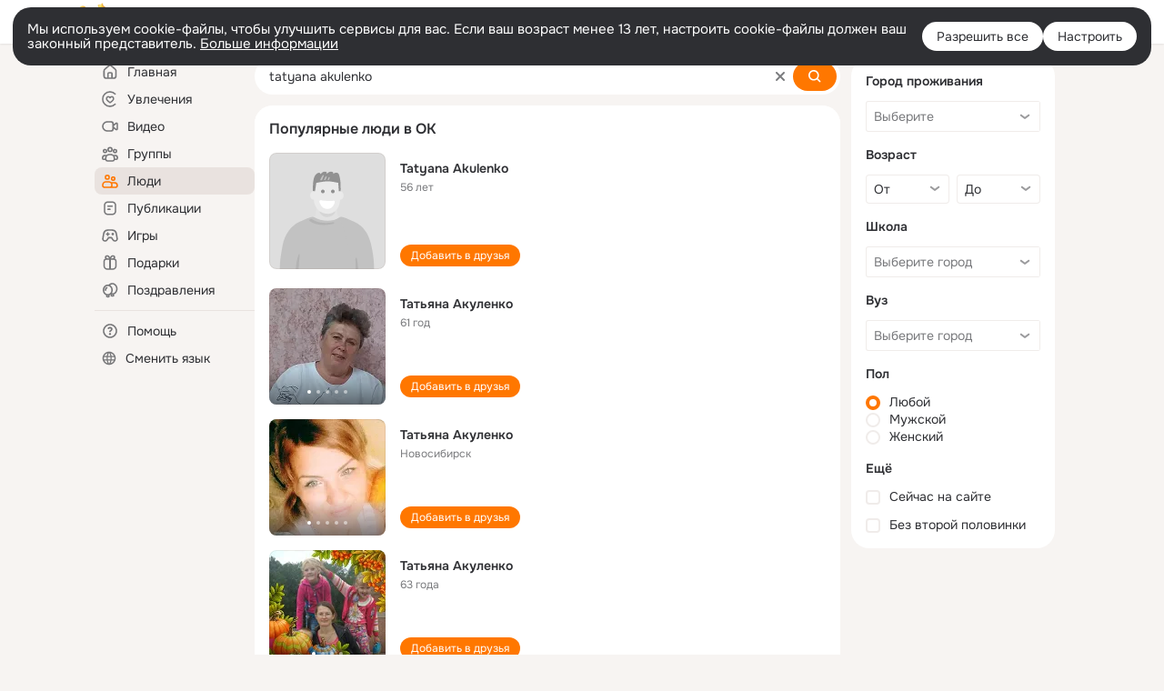

--- FILE ---
content_type: text/html;charset=UTF-8
request_url: https://ok.ru/search/profiles/tatyana-akulenko
body_size: 65135
content:
<!DOCTYPE html>
<html class="user webkit mac-chrome nottouch small-toolbar mail-ext-toolbar-disabled __ui-theme_colors-update __ui-theme_enabled __ui-theme_light __is-layout-v5 __optimize-mobile-inp" prefix="og: http://ogp.me/ns# video: http://ogp.me/ns/video# ya: http://webmaster.yandex.ru/vocabularies/" lang="ru" data-initial-state-id="anonymSearchResult" data-use-hook-activator="1" data-stat-id="c9f97b86-1327-449e-a6b3-945e6d8d7da1" data-client-state="ms:0;dcss:0;mpv2:1;dz:0" data-network-errors=""><head><!-- META START --><meta http-equiv="Content-Type" content="text/html; charset=UTF-8"></meta><meta http-equiv="X-UA-Compatible" content="IE=edge"></meta><title>tatyana akulenko: нашли людей с именем tatyana akulenko. Социальная сеть Одноклассники - будьте на связи! | OK.RU</title><meta http-equiv="Cache-Control" content="no-cache"></meta><meta http-equiv="Pragma" content="no-cache"></meta><meta http-equiv="Expires" content="Mon, 26 Jul 1997 05:00:00 GMT"></meta><meta name="referrer" content="origin"></meta><meta name="referrer" content="no-referrer-when-downgrade"></meta><meta name="viewport" content="width=1024"></meta><meta name="skype_toolbar" content="skype_toolbar_parser_compatible"></meta><meta name="title" content="tatyana akulenko: нашли людей с именем tatyana akulenko. Социальная сеть Одноклассники - будьте на связи! | OK.RU"></meta><meta name="description" content="tatyana akulenko - на OK.RU найдены люди с именем tatyana akulenko. Социальная сеть Одноклассники - будьте на связи!"></meta><link rel="canonical" href="https://ok.ru/search/profiles/tatyana-akulenko"></link><link type="application/atom+xml" rel="alternate" href="https://ok.ru/atom-feed/hobby"></link><link type="application/atom+xml" rel="alternate" href="https://ok.ru/atom-feed/collection"></link><link media="only screen and (max-width: 768px)" rel="alternate" href="https://m.ok.ru/search/profiles/tatyana-akulenko"></link><link rel="image_src" href="//st-ok.cdn-vk.ru/res/i/ok_logo-r.png"></link><meta property="og:title" content="tatyana akulenko: нашли людей с именем tatyana akulenko. Социальная сеть Одноклассники - будьте на связи! | OK.RU"></meta><meta property="og:description" content="tatyana akulenko - на OK.RU найдены люди с именем tatyana akulenko. Социальная сеть Одноклассники - будьте на связи!"></meta><meta property="og:url" content="https://ok.ru/search/profiles/tatyana-akulenko"></meta><meta property="og:image" content="https://st-ok.cdn-vk.ru/res/i/ok_logo-r.png"></meta><meta property="og:image:url" content="http://st-ok.cdn-vk.ru/res/i/ok_logo-r.png"></meta><meta property="og:image:secure_url" content="https://st-ok.cdn-vk.ru/res/i/ok_logo-r.png"></meta><meta property="og:image:width" content="200"></meta><meta property="og:image:height" content="200"></meta><script type="application/ld+json">{"@context":"https://schema.org","@type":"BreadcrumbList","itemListElement":[{"position":1,"@type":"ListItem","item":{"name":"Главная","@id":"https://ok.ru"}},{"position":2,"@type":"ListItem","item":{"name":"Пользователи","@id":"https://ok.ru/search/profiles"}},{"position":3,"@type":"ListItem","item":{"name":"Люди с именем tatyana akulenko","@id":"https://ok.ru/search/profiles/tatyana-akulenko"}}]}</script><!-- META END --><script>try { top.location.toString(); if (top != self) { throw new Error(''); } } catch (e) { top.location = location; }</script><script>if(navigator.sendBeacon){ var data = "a=" +JSON.stringify({ startupData: { headBeacon:1 } }) + "&statId=c9f97b86-1327-449e-a6b3-945e6d8d7da1"; var headers = { type: 'application/x-www-form-urlencoded' }; var blob = new Blob([data], headers); navigator.sendBeacon('/gwtlog', blob); }</script><script>var swPath = "/app.js";</script><script>if ('serviceWorker' in navigator) { window.addEventListener('load', function(){ navigator.serviceWorker.register(swPath); }); }</script><script>(function(w,d,s,l,i){w[l]=w[l]||[];w[l].push({'gtm.start': new Date().getTime(),event:'gtm.js'});var f=d.getElementsByTagName(s)[0], j=d.createElement(s),dl=l!='dataLayer'?'&l='+l:'';j.async=true;j.src= 'https://www.googletagmanager.com/gtm.js?id='+i+dl;f.parentNode.insertBefore(j,f); })(window,document,'script','dataLayer','GTM-WFHQQ63');</script><style type="text/css">.hookData { display: none; position: absolute; left: -9999px; }</style><script type="text/javascript">var OK = OK || {}; OK.startupData = OK.startupData || {}; OK.startupData['okHeadStart'] = window.performance.now();</script><link href="//st-ok.cdn-vk.ru/res/css/ncore-eppr76zv.css" type="text/css" rel="stylesheet" id="lightCoreCss"><link href="//st-ok.cdn-vk.ru/res/css/colors-gzct653y.css" type="text/css" rel="stylesheet"><link href="//st-ok.cdn-vk.ru/res/css/colors.dark-byb9hya0.css" type="text/css" rel="stylesheet"><link href="//st-ok.cdn-vk.ru/res/css/nmain_full-dzpgog1k.css" type="text/css" rel="stylesheet" id="lightMainCss"><link href="//st-ok.cdn-vk.ru/res/css/nb-brma06lf.css" type="text/css" rel="stylesheet" id="nbCss"><link href="//st-ok.cdn-vk.ru/res/css/nmain_postponed-o6n5m3kf.css" type="text/css" rel="stylesheet"><link href="//st-ok.cdn-vk.ru/res/css/ncore_postponed-bv98ibvp.css" type="text/css" rel="stylesheet">
<link href="//i.okcdn.ru" rel="preconnect" crossorigin>
<link href="//dp.okcdn.ru" rel="preconnect" crossorigin>
<link href="//pimg.okcdn.ru" rel="preconnect" crossorigin>
<link href="//st.okcdn.ru" rel="preconnect" crossorigin>
<link href="//i.mycdn.me" rel="preconnect" crossorigin>
<link href="//dp.mycdn.me" rel="preconnect" crossorigin>
<link href="//pimg.mycdn.me" rel="preconnect" crossorigin>
<link href="//st.mycdn.me" rel="preconnect" crossorigin><link href="//st-ok.cdn-vk.ru/res/css/layout-oiucm6pu.css" type="text/css" rel="stylesheet"><link id="css-hacks" type="text/css" href="https://st.okcdn.ru/static/css-hacks/1-0-290/overrides-d7mth5go.css" rel="stylesheet" /><link sizes="16x16" rel="shortcut icon" id="favicon" href="/favicon.ico" type="image/x-icon"></link><link rel="icon" href="/favicon.svg" type="image/svg+xml"></link><link sizes="16x16" rel="icon" href="/res/i/logo_ok_16-r23.png" type="image/png"></link><link sizes="32x32" rel="icon" href="/res/i/logo_ok_32-r23.png" type="image/png"></link><link sizes="42x42" rel="icon" href="/res/i/logo_ok_42-r23.png" type="image/png"></link><link rel="apple-touch-icon" href="/res/i/apple-touch-icon_180-r.png"></link><script type="text/javascript">OK.startupData['odklCssGo'] = window.performance.now() - OK.startupData['okHeadStart'];</script><script src="/res/js/cdnFailover-V5T5O67U.js"></script><script>OK.initCdnFailover({"mainCdn":"https://st-ok.cdn-vk.ru/","fallbackCdn":"//st.okcdn.ru/","responseThreshold":5,"cookieName":"fbCdn","cookieVersion":1,"maxCookieAge":"86400","autoRefresh":true,"logType":["DETECT","SWITCH_TO_FALLBACK"],"ignorePaths":[]}, 'c9f97b86-1327-449e-a6b3-945e6d8d7da1');</script><script type="text/javascript">var pageCtx={0:0,regJsSrc:"res/js/scriptReg-n9opvjtd.js",giftsJsSrc:"res/js/scriptGifts-gwkm0mql.js",textareaJsSrc:"res/js/textarea-p4tcp8m8.js",photoUploaderJsSrc:"res/js/photoUploader-nqxtybv5.js",abstractHooksSrc:"res/js/abstractHooks-j5h9pyf8.js",bottomJsSrc:"res/js/scriptBottom-mdp5crnq.js",promoAppJsSrc:"res/js/scriptPromoApp-lqc30rr1.js",appEditJsSrc:"res/js/scriptAppEditForm-hplvycpm.js",cdnNodeSrc:"static/cdn/cdn.js?timestamp=1767987305115",gwtHash:"e9319a77T1766594865197",isAnonym:true,path:"/search/profiles/tatyana-akulenko",state:"st.cmd=anonymSearchResult&amp;st.mode=Users&amp;st.query=tatyana+akulenko",staticResourceUrl:"//st-ok.cdn-vk.ru/",youlaApps:"youla,youla_test,sport2018,youla_stage,pandao,masters,get-ok-back-in-games"};</script>
<script src="//st-ok.cdn-vk.ru/res/js/require-2.1.11-kyyqpj4q.js"></script><script src="//st-ok.cdn-vk.ru/res/js/tracerPlaceholder-chnrkzcc.js"></script><script crossorigin="" onload="this.setAttribute('data-loaded', 'true')" src="//st-ok.cdn-vk.ru/res/js/polyfillsModern-e3tho29n.js" id="polyfills-modern-script" type="module"></script><script nomodule="" onload="this.setAttribute('data-loaded', 'true')" src="//st-ok.cdn-vk.ru/res/js/polyfills-o1rpjju0.js" id="polyfills-script"></script><script src="//st-ok.cdn-vk.ru/res/js/classic-o0dtb3rs.js"></script><script>(function(m,e,t,r,i,k,a) { m[i]=m[i] || function() { (m[i].a = m[i].a || []).push(arguments); }; m[i].l = 1 * new Date(); k = e.createElement(t), a = e.getElementsByTagName(t)[0], k.async = 1, k.id = "metrica-script"; k.src = r, a.parentNode.insertBefore(k,a); })(window, document, "script", "https://mc.yandex.ru/metrika/tag.js", "ym"); window.ymCounterId = 87663567; ym("87663567", "init", { clickmap: true, trackLinks: true, accurateTrackBounce: true });</script><noscript><div><img src="https://mc.yandex.ru/watch/87663567" alt="" style="position:absolute; left:-9999px;"></div></noscript><script>(function (d, w, id) { if (d.getElementById(id)) return; var ts = d.createElement("script"); ts.type = "text/javascript"; ts.async = true; ts.id = id; ts.src = "https://top-fwz1.mail.ru/js/code.js"; var f = function () { var s = d.getElementsByTagName("script")[0]; s.parentNode.insertBefore(ts, s); }; if (w.opera == "[object Opera]") { d.addEventListener("DOMContentLoaded", f, false); } else { f(); } })(document, window, "tmr-code"); window._tmrCounterId = 87663567; var _tmr = window._tmr || (window._tmr = []);</script><noscript><div><img src="https://top-fwz1.mail.ru/counter?id=87663567;js=na" alt="Top.Mail.Ru" style="position:absolute;left:-9999px;"></div></noscript><link fetchpriority="AUTO" rel="stylesheet" href="//st-ok.cdn-vk.ru/res/react/components_692daa24.css" type="text/css"></link><link fetchpriority="AUTO" rel="stylesheet" href="//st-ok.cdn-vk.ru/res/react/layers_layer-arrow-button_6f20a833.css" type="text/css"></link><link fetchpriority="AUTO" rel="stylesheet" href="//st-ok.cdn-vk.ru/res/react/layers_layer-close-button_bcd28378.css" type="text/css"></link><link fetchpriority="AUTO" rel="stylesheet" href="//st-ok.cdn-vk.ru/res/react/search_toolbar-search_885abbab.css" type="text/css"></link><link fetchpriority="AUTO" rel="stylesheet" href="//st-ok.cdn-vk.ru/res/react/anonym-main-menu_d483b141.css" type="text/css"></link><link fetchpriority="AUTO" rel="stylesheet" href="//st-ok.cdn-vk.ru/res/react/search_anonym-users-search_56a8a3d9.css" type="text/css"></link><link fetchpriority="AUTO" rel="stylesheet" href="//st-ok.cdn-vk.ru/res/react/layers_layer-loader_7b30f27c.css" type="text/css"></link><link fetchpriority="AUTO" rel="stylesheet" href="//st-ok.cdn-vk.ru/res/react/auth-login_auth-login-popup_b0f7b75a.css" type="text/css"></link><link fetchpriority="AUTO" as="script" rel="preload" href="//st-ok.cdn-vk.ru/res/js/pts-o5avxpho.js"></link><link fetchpriority="AUTO" as="script" rel="preload" href="//st-ok.cdn-vk.ru/res/js/environment-jjt5ngi8.js"></link><link fetchpriority="AUTO" as="script" rel="preload" href="//st-ok.cdn-vk.ru/res/js/PackageRegistry-klpu9ibn.js"></link><link fetchpriority="AUTO" as="script" rel="preload" href="//st-ok.cdn-vk.ru/res/js/screens-hv6rcwzj.js"></link><link fetchpriority="AUTO" as="script" rel="preload" href="//st-ok.cdn-vk.ru/res/js/GwtExperimentsCfg-iy774t3e.js"></link><link fetchpriority="AUTO" as="script" rel="preload" href="//st-ok.cdn-vk.ru/res/js/StatLogger-muj86wqu.js"></link><link fetchpriority="AUTO" as="script" rel="preload" href="//st-ok.cdn-vk.ru/res/js/NewsFetchCoordinator-mv0285of.js"></link><link fetchpriority="AUTO" as="script" rel="preload" href="//st-ok.cdn-vk.ru/res/js/AjaxNavigationLog-oxmn9133.js"></link><link fetchpriority="AUTO" as="script" rel="preload" href="//st-ok.cdn-vk.ru/res/js/stringUtils-o0ehtgie.js"></link><link fetchpriority="AUTO" as="script" rel="preload" href="//st-ok.cdn-vk.ru/res/js/GwtConfig-i86bns5w.js"></link><link fetchpriority="AUTO" as="script" rel="preload" href="//st-ok.cdn-vk.ru/res/js/HookActivator-hr7ptr9o.js"></link><link fetchpriority="AUTO" as="script" rel="preload" href="//st-ok.cdn-vk.ru/res/js/cookie-n3q7bswl.js"></link><link fetchpriority="AUTO" as="script" rel="preload" href="//st-ok.cdn-vk.ru/res/js/dateTimeUtils-lfh1150m.js"></link><link fetchpriority="AUTO" as="script" rel="preload" href="//st-ok.cdn-vk.ru/res/js/vanilla-cg0gso73.js"></link><link fetchpriority="AUTO" as="script" rel="preload" href="//st-ok.cdn-vk.ru/res/js/storage-i06g20zg.js"></link><script type="text/javascript">window.inline_resources = {};
window.inline_resources.pms={};
window.inline_resources.pms['tracerConfiguration']={"data":"{\"diffHtmlMaxShowedLengthPart\":300,\"isOutputReactDiffHtmlToConsoleEnabled\":false,\"diffHtmlViewedPart\":0.3,\"logHTMLErrorsComponentList\":[\"image-layer\",\"auth-login-banner\",\"fixed-promo-banner\",\"video-upload-block\",\"video-search-result\",\"video-navigation-block\",\"video-search-input\",\"recommendations-block\",\"groups-join-component\",\"group-author\",\"portal-search\",\"anonym-content-search\",\"toolbar-search\",\"anonym-main-menu\",\"anonym-user-head\",\"anonym-user-root\",\"alternative-content-block\",\"ads-manager-table\",\"posting-form-dropdown\",\"layer-close-button\",\"photo-settings\",\"layer-arrow-button\",\"hybrid-feed-filter\",\"today-page\"]}","$Hash$":"1271023923"};
window.inline_resources.pms['accessibilityConfiguration']={"data":"{\"isA11yHeadingEnabled\":true,\"isElementsSemanticOrderEnabled\":true,\"isTextInLabelForSearchInputsEnabled\":true,\"isInvisibleHeadingEnabled\":true,\"isAriaLabelOnInteractiveElementsEnabled\":true,\"areAccessibleModalsEnabled\":true,\"areAccessibleTabMenusEnabled\":true,\"isRoleOnIconEnabled\":true,\"areAccessibleDropDownMenusEnabled\":true,\"isRoleOnButtonEnabled\":true,\"isAccessibleToolbarEnabled\":true,\"areSemanticTagsWithRolesEnabled\":true}","$Hash$":"-823433983"};
window.inline_resources.pms['layoutConfiguration']={"data":"{\"iconsInRightColumnDisabled\":true,\"isRedesignCommonComponent\":true,\"isRedesignLoader\":true}","$Hash$":"1129174152"};
window.inline_resources.pms['loginPopupConfig']={"data":"{\"isEnabled\":true,\"isAuthPopupRedesign2023\":true,\"isSocialButtonTooltipEnabled\":false,\"vkidAppId\":\"7525058\",\"getAuthLocationPrefixByStateIdMap\":{\"anonymHobbyArticles\":\"anonym.sign_in\",\"anonymContentSearch\":\"anonym.sign_in\",\"anonymHobbyQuestions\":\"anonym.sign_in\",\"anonymHobby\":\"anonym.sign_in\",\"anonymAppsShowcaseHD\":\"anonym.sign_in\",\"anonymFriendProfile\":\"anonym.sign_in\",\"anonymHobbyMainPopular\":\"anonym.sign_in\",\"anonymMusicTrack\":\"anonym.sign_in\",\"anonymGroupPhotos\":\"anonym.sign_in\",\"anonymAppMain\":\"anonym.sign_in\",\"anonymUserFriendVideo\":\"anonym.sign_in\",\"anonymGroupCatalog\":\"anonym.sign_in\",\"anonymMusicAlbum\":\"anonym.sign_in\",\"anonymFriendSubscriptions\":\"anonym.sign_in\",\"anonymFriendMusic\":\"anonym.sign_in\",\"anonymMusicArtist\":\"anonym.sign_in\",\"anonymFriendSubscribers\":\"anonym.sign_in\",\"anonymGroupVideoAll\":\"anonym.sign_in\",\"anonymFriendAdverts\":\"anonym.sign_in\",\"anonymFriendAltGroup\":\"anonym.sign_in\",\"anonymGroupForum\":\"anonym.sign_in\",\"anonymFriendStatuses\":\"anonym.sign_in\",\"anonymHobbyOriginalTutorials\":\"anonym.sign_in\",\"anonymVideo\":\"anonym.sign_in\",\"anonymGroupMembers\":\"anonym.sign_in\",\"anonymGroupAlbums\":\"anonym.sign_in\",\"anonymMain\":\"home\",\"anonymMusicCollection\":\"anonym.sign_in\",\"anonymFriendRestricted\":\"anonym.sign_in\",\"anonymFriendPhotos\":\"anonym.sign_in\",\"discoveryAnonim\":\"anonym.sign_in\",\"anonymHobbyTutorials\":\"anonym.sign_in\",\"anonymHobbyEvents\":\"anonym.sign_in\",\"anonymSearchResult\":\"anonym.sign_in\",\"anonymGroup\":\"anonym.sign_in\",\"anonymHobbySearch\":\"anonym.sign_in\",\"anonymFriendMain\":\"anonym.sign_in\",\"anonymFriendFriend\":\"anonym.sign_in\",\"anonymGiftsCatalog\":\"anonym.sign_in\"},\"getAuthLocationPostfixByFormContentTypeMap\":{\"LOGIN_FORM_MUSIC\":\"login_form.music\",\"LOGIN_FORM_USERS_SEARCH\":\"login_form.users_search\",\"CLIENT_LOGIN_FORM_REACT\":\"client_login_form_react\",\"LOGIN_FORM_VIDEOCALLS\":\"login_form.videocalls\",\"LOGIN_FORM_GIFTS\":\"login_form.gifts\",\"LOGIN_FORM_OFFER_RESTORE_DIALOG\":\"login_form.offer_restore_dialog\",\"LOGIN_FORM_FRIEND\":\"login_form.friend\",\"OFFER_BIND_PROFILE\":\"offer_bind_profile\",\"CALL_TO_ACTION\":\"cta\",\"LOGIN_FORM_BUSINESSMANAGER\":\"login_form.businessmanager\",\"QR_CODE\":\"qr_code\",\"LOGIN_FORM_GAMES\":\"login_form.games\",\"LOGIN_FORM_HOBBY\":\"login_form.hobby\",\"LOGIN_FORM_HELPFAQ\":\"login_form.helpfaq\",\"LOGIN_FORM\":\"login_form\",\"LOGIN_FORM_VIDEO\":\"login_form.video\",\"CHOOSE_USER_VKC_REVOKE_NUMBER_DIALOG\":\"choose_user_vkc.revoke_number_dialog\",\"LOGIN_FORM_CONTENT_SEARCH\":\"login_form.content_search\",\"LOGIN_FORM_APPS\":\"login_form.apps\",\"CHOOSE_USER_VKC\":\"choose_user_vkc\",\"USER_LIST_REMOVE_DIALOG\":\"user_list.remove_dialog\",\"LOGIN_FORM_GROUP\":\"login_form.group\",\"USER_LIST\":\"user_list\",\"SOC_LOGIN_FORM\":\"soc_login_form\",\"CLIENT_LOGIN_FORM\":\"client_login_form\"},\"isBlockFormSubmitUntilLoaded\":false,\"isScriptForHandleEventsBeforeReact\":true,\"isShowAsSecondLineInSocialWidget\":true,\"isLoginFormContrastRedesign\":false,\"getSupportLink\":\"/dk?cmd=PopLayer\\u0026st.layer.cmd=PopLayerHelpFeedback\\u0026st.layer.categorynew=UNKNOWN\\u0026st.layer.subcategory=UNKNOWN\\u0026st.layer.origin=LOGIN\",\"getPopupTextByAction\":{\"Group_Like\":\"intent-group-like\",\"Video_Comments\":\"intent-video-comments\",\"Discussion_Like\":\"intent-discussion-like\",\"Hobby_Like\":\"intent-hobby-like\",\"Hobby_Subscribe\":\"intent-hobby-subscribe\",\"User_Report\":\"intent-user-report\",\"Hobby_AddQAPost\":\"intent-hobby-add-qa-post\",\"User_Subscriptions\":\"intent-user-subscriptions\",\"User_Statuses\":\"intent-user-statuses\",\"Group_Links\":\"intent-group-links\",\"User_Profile\":\"intent-user-profile\",\"Discovery_LoadMore\":\"intent-discovery-load-more\",\"Group_Comment\":\"intent-group-comment\",\"Group_Enter\":\"intent-group-enter\",\"User_Friends\":\"intent-user-friends\",\"ContentSearch_PlayMusic\":\"intent-content-search-play-music\",\"User_Adverts\":\"intent_user_adverts\",\"User_Photos\":\"intent-user-photos\",\"ContentSearch_Survey\":\"intent-content-search-survey\",\"Video_More\":\"intent-video-more\",\"Group_Reshares_Count\":\"intent-group-reshares-count\",\"Gifts_Choose\":\"intent-gifts-choose\",\"User_SendGift\":\"intent-user-send-gift\",\"Hobby_Bookmark\":\"intent-hobby-bookmark\",\"Hobby_Complain\":\"intent-hobby-complain\",\"User_SeeMusic\":\"intent-user-see-music\",\"User_SendMoney\":\"intent-user-send-money\",\"Group_Likes\":\"intent-group-likes\",\"Music_Play\":\"intent-music-play\",\"User_EnterGroup\":\"intent-user-enter-group\",\"User_Gifts\":\"intent-user-gifts\",\"Group_Report\":\"intent-group-report\",\"User_Comment\":\"intent-user-comment\",\"Hobby_Share\":\"intent-hobby-share\",\"User_Videos\":\"intent-user-videos\",\"User_Subscribers\":\"intent-user-subscribers\",\"Default\":\"intent-common\",\"Video_Comment\":\"intent-video-comment\",\"User_Apps\":\"intent-user-apps\",\"User_SeeGroups\":\"intent-user-see-groups\",\"Hobby_AddPost\":\"intent-hobby-add-post\",\"Reaction\":\"intent-reaction\",\"Video_Report\":\"intent-video-report\",\"Video_Save\":\"intent-video-save\",\"User_Subscribe\":\"intent-user-subscribe\",\"Group_Reshare\":\"intent-group-reshare\",\"Music_Comment\":\"intent-music-comment\",\"Video_Upload\":\"intent-video-upload\",\"Games_Play\":\"intent-game-play\",\"Video_Reshares\":\"intent-video-reshares\",\"Gifts_Send\":\"intent-gifts-send\",\"User_Feed\":\"intent-user-feed\",\"Video_StartOnline\":\"intent-video-start-online\",\"Video_Likes\":\"intent-video-likes\",\"User_PlayMusic\":\"intent-user-play-music\",\"User_Write\":\"intent-user-write\",\"User_Add\":\"intent-user-add\"},\"isQrCodeLoginEnabled\":true,\"getQrCodeRequestInterval\":1000,\"checkTimeout\":\"3000000\",\"isSequentialLoginEnabled\":false,\"wrongPasswordLimit\":3,\"getSupportLinkVkConnect\":\"/dk?cmd=PopLayer\\u0026st.layer.cmd=PopLayerHelpFeedback\\u0026st.layer.dCategory=on\\u0026st.layer.dProblem=on\\u0026st.layer.hCategory=off\\u0026st.layer.categorynew=LOGIN\\u0026st.layer.recrtype=password\\u0026st.layer.anonymForm=on\\u0026st.layer.categoryValue=UNKNOWN\\u0026st.layer.subcategory=VKCONNECT\\u0026st.layer.origin=CONFLICT_VKCONNECT\\u0026st.layer.dSubject=on\\u0026st.layer.hSubject=off\",\"useFormForProfile\":true,\"useFormForProfileAjax\":false,\"clickRepeatsEnabled\":true,\"isVkidLogopassEnabled\":true,\"isVkidHeadsEnabled\":true,\"isVkIdRegistrationEnabled\":false,\"logSavedUsersCount\":true}","$Hash$":"-2128159495"};
window.inline_resources.pms['testId']={"data":"{\"enabled\":true}","$Hash$":"1694064573"};
window.inline_resources.pms['searchConfiguration']={"data":"{\"portalTabsOrder\":[\"Users\",\"Content\",\"Groups\",\"Music\",\"Movie\",\"Clips\",\"Games\"],\"searchCategoriesSuggests\":[{\"listType\":\"LABEL\",\"href\":\"/hobby\",\"mode\":\"Hobby\",\"icon\":\"18/ico_hobbies_18\"},{\"listType\":\"LABEL\",\"href\":\"/search/profiles\",\"mode\":\"Users\",\"icon\":\"ico_users_16\"},{\"listType\":\"LABEL\",\"href\":\"/search/content\",\"mode\":\"Content\",\"icon\":\"ico_feed_16\"},{\"listType\":\"LABEL\",\"href\":\"/video\",\"mode\":\"Movie\",\"icon\":\"ico_videocam_16\"},{\"listType\":\"LABEL\",\"href\":\"/groups\",\"mode\":\"Groups\",\"icon\":\"ico_users_3_16\"}],\"anonymContentOftenSearchConfig\":{\"renderCount\":20,\"listExpires\":\"86400000\",\"clouds\":[{\"id\":\"1\",\"text\":\"Рецепты\"},{\"id\":\"2\",\"text\":\"Вкусный салат\"},{\"id\":\"3\",\"text\":\"Вкусные оладьи\"},{\"id\":\"4\",\"text\":\"Томаты в собственном соку\"},{\"id\":\"5\",\"text\":\"Шарлотка\"},{\"id\":\"6\",\"text\":\"Рецепты солений\"},{\"id\":\"7\",\"text\":\"Как солят грузди\"},{\"id\":\"8\",\"text\":\"Новости\"},{\"id\":\"9\",\"text\":\"Юмор\"},{\"id\":\"10\",\"text\":\"Заметки\"},{\"id\":\"11\",\"text\":\"Подарки\"},{\"id\":\"12\",\"text\":\"Подслушано\"},{\"id\":\"13\",\"text\":\"Лайфхаки\"},{\"id\":\"14\",\"text\":\"Гороскоп\"},{\"id\":\"15\",\"text\":\"Музыка\"},{\"id\":\"16\",\"text\":\"Опросы\"},{\"id\":\"17\",\"text\":\"Заготовки\"},{\"id\":\"18\",\"text\":\"Стихи\"},{\"id\":\"19\",\"text\":\"С днем рождения\"},{\"id\":\"20\",\"text\":\"Боевик\"},{\"id\":\"21\",\"text\":\"Осень\"},{\"id\":\"22\",\"text\":\"Цветы\"},{\"id\":\"23\",\"text\":\"Цитаты\"},{\"id\":\"24\",\"text\":\"Рецепты на скорую руку\"},{\"id\":\"25\",\"text\":\"Пирожки с капустой\"},{\"id\":\"26\",\"text\":\"Пирожки с картошкой\"},{\"id\":\"27\",\"text\":\"Маникюр\"},{\"id\":\"28\",\"text\":\"Хиты\"},{\"id\":\"29\",\"text\":\"Продам\"},{\"id\":\"30\",\"text\":\"Закуски\"},{\"id\":\"31\",\"text\":\"Полезная еда\"},{\"id\":\"32\",\"text\":\"Вредители\"},{\"id\":\"33\",\"text\":\"Огород\"},{\"id\":\"34\",\"text\":\"Жареная картошка\"},{\"id\":\"35\",\"text\":\"Селедочка\"},{\"id\":\"36\",\"text\":\"Вязание спицами\"},{\"id\":\"37\",\"text\":\"Вышивка крестиком\"},{\"id\":\"38\",\"text\":\"Смешные картинки\"},{\"id\":\"39\",\"text\":\"Кошки\"},{\"id\":\"40\",\"text\":\"Приколы с животными\"},{\"id\":\"41\",\"text\":\"Собаки\"},{\"id\":\"42\",\"text\":\"Попугаи\"},{\"id\":\"43\",\"text\":\"Как приготовить борщ\"},{\"id\":\"44\",\"text\":\"Что приготовить на завтрак\"},{\"id\":\"45\",\"text\":\"Снасти на карася\"},{\"id\":\"46\",\"text\":\"Рыбалка\"},{\"id\":\"47\",\"text\":\"Видео про рыбалку\"},{\"id\":\"48\",\"text\":\"Видео про охоту\"},{\"id\":\"49\",\"text\":\"Смешные видео\"},{\"id\":\"50\",\"text\":\"Москва\"},{\"id\":\"51\",\"text\":\"Санкт-петербург\"},{\"id\":\"52\",\"text\":\"Куда поехать отдыхать\"},{\"id\":\"53\",\"text\":\"Отдых в сочи\"},{\"id\":\"54\",\"text\":\"Полезные советы\"},{\"id\":\"55\",\"text\":\"Рецепты вкусного плова\"},{\"id\":\"56\",\"text\":\"Борщ с мясом\"},{\"id\":\"57\",\"text\":\"Лада\"},{\"id\":\"58\",\"text\":\"Автомобили\"},{\"id\":\"59\",\"text\":\"Открытки\"},{\"id\":\"60\",\"text\":\"Лечебные рецепты\"},{\"id\":\"61\",\"text\":\"Песни\"},{\"id\":\"62\",\"text\":\"Картошка\"},{\"id\":\"63\",\"text\":\"Грузоперевозки\"},{\"id\":\"64\",\"text\":\"Футбол\"},{\"id\":\"65\",\"text\":\"Хоккей\"},{\"id\":\"66\",\"text\":\"Выпечка\"},{\"id\":\"67\",\"text\":\"Как испечь торт\"},{\"id\":\"68\",\"text\":\"Пирог с яблоками\"},{\"id\":\"69\",\"text\":\"Маринованные огурчики\"},{\"id\":\"70\",\"text\":\"Исторические фотографии\"},{\"id\":\"71\",\"text\":\"Интересные факты\"},{\"id\":\"72\",\"text\":\"Архивные фото\"},{\"id\":\"73\",\"text\":\"Ресницы\"},{\"id\":\"74\",\"text\":\"Торт\"},{\"id\":\"75\",\"text\":\"Мир животных\"},{\"id\":\"76\",\"text\":\"Котята\"},{\"id\":\"77\",\"text\":\"Как сшить костюм\"},{\"id\":\"78\",\"text\":\"Косметика\"},{\"id\":\"79\",\"text\":\"Гифки\"},{\"id\":\"80\",\"text\":\"Смешные гифки\"},{\"id\":\"81\",\"text\":\"Ремонт\"},{\"id\":\"82\",\"text\":\"Советы по ремонту\"},{\"id\":\"83\",\"text\":\"Спорт\"},{\"id\":\"84\",\"text\":\"Грибы\"},{\"id\":\"85\",\"text\":\"Как солить грибы\"},{\"id\":\"86\",\"text\":\"Как солить рыбу\"},{\"id\":\"87\",\"text\":\"Вкусные рецепты\"},{\"id\":\"88\",\"text\":\"Отдых на море\"},{\"id\":\"89\",\"text\":\"Топ сериалов\"},{\"id\":\"90\",\"text\":\"Топ фильмов\"},{\"id\":\"91\",\"text\":\"Лучшие сериалы\"},{\"id\":\"92\",\"text\":\"Лучшие фильмы\"},{\"id\":\"93\",\"text\":\"Турецкие сериалы\"},{\"id\":\"94\",\"text\":\"Нейросети\"},{\"id\":\"95\",\"text\":\"Снасти\"},{\"id\":\"96\",\"text\":\"Спиннинги\"},{\"id\":\"97\",\"text\":\"Здоровье\"},{\"id\":\"98\",\"text\":\"Кулинария\"},{\"id\":\"99\",\"text\":\"Полезное питание\"},{\"id\":\"100\",\"text\":\"Рукоделие\"},{\"id\":\"101\",\"text\":\"Пословицы\"},{\"id\":\"102\",\"text\":\"Советы по готовке\"},{\"id\":\"103\",\"text\":\"Что приготовить на ужин\"},{\"id\":\"104\",\"text\":\"Оливье\"},{\"id\":\"105\",\"text\":\"Винегрет\"},{\"id\":\"106\",\"text\":\"Рассказы\"}]},\"wideCloudsEnabled\":true,\"portalSearchDebounceTimeForSearchSuggestions\":100,\"portalSearchSuggestionsEmptyQueryRequestEnabled\":false,\"tabsUnderTheInputBlockEnabled\":true,\"reactAbortIrrelevantRequests\":true,\"voiceAssistantMainSearchEnabled\":false,\"anonymUserSearchRedesignV2Enabled\":true,\"anonymContentSearchRedesignEnabled\":true,\"contentFilterLengthBlockEnabled\":true,\"toolbarQueryHistoryCapacity\":5,\"newSearchReplaceSpaceEnabled\":false,\"toolbarSearchIconLeftEnabled\":false,\"portalSearchSuggestionsEnabled\":true,\"portalSearchQueryHistoryCapacity\":5,\"portalSearchResultsPrefetchDebounce\":500,\"portalSearchResultsPrefetch\":false,\"portalSearchShowSchoolGraduationYear\":true,\"globalSearchRedesignEnabled\":true,\"suggestSimilarGroupsOnJoin\":true,\"verticalRelated\":false,\"inputBlockLargeEnabled\":true,\"timeToDetectLongRequest\":250,\"portalSearchSmEnabled\":true,\"voiceAssistantEnabled\":false,\"filterScrollingDisabled\":true,\"forceHideCountrySelect\":true,\"otherContentIndexes\":[0,2,4,6],\"videoRedesignTabEnabled\":true,\"retainToolbarInputOnSubmit\":false,\"portalSearchDebounceTime\":700,\"rateEnabled\":false,\"rateGradesCounter\":3,\"hiddenH1Enabled\":true,\"anonymGlobalSearchRedesignEnabled\":true}","$Hash$":"509418646"};
window.inline_resources.pts={};
window.inline_resources.pts['accessibility.ui']={"$Hash$":"3845554910464","spin.status":"Загрузка..."};
window.inline_resources.pts['settings']={"cancel":"Отмена","copy-to-clipboard-failed":"Ошибка копирования","youngerThan18":"Вам должно быть больше 18 лет","$Hash$":"3845610881536","cancelModal":"Отменить","chooseCommunity":"Пожалуйста, выберите [type] из списка","backToAllSettings":"Назад к списку всех настроек","save":"Сохранить","errors.end-year-not-equals-graduation-year":"Год окончания не равен году выпуска","errors.start-year-greater-than-graduation-year":"Год начала обучения больше, чем год выпуска","back":"Назад","errors.start-year-greater-than-end-year":"Год начала больше чем год окончания","dateAfterCurrent":"Дата рождения не может быть позже сегодняшней","firstlyChooseCity":"Сначала выберите город","cancel.alt":"Отменить","chooseCityFormList":"Пожалуйста, выберите город из списка"};
window.inline_resources.pts['subscribe-on-group']={"$Hash$":"3845792924160","unsubscribeGroupToast":"Вы отписались от группы","subscribeGroupToast":"Вы подписались на группу"};
window.inline_resources.pts['anonym-users-search']={"$Hash$":"3845579025408","not-found-title":"Ничего не найдено","gender":"Пол","ok-search":"Поиск по людям","university":"Вуз","chooseSchool":"Выберите школу","choose":"Выберите","filterAge":"Возраст","search":"Поиск","school":"Школа","locationNotFound":"Мы не нашли такого города или страны","onSite":"Сейчас на сайте","content-search":"Поиск по публикациям","heading.users.popular":"Популярные люди в ОК","heading.users":"Люди","genderAny":"Любой","subscribe":"Подписаться","fromAge":"От","tillAge":"До","filterOthers":"Ещё","chooseUniversity":"Выберите вуз","genderMale":"Мужской","single":"Без второй половинки","chooseCity":"Выберите город","reset":"Сбросить фильтры","location":"Город проживания","not-found-text":"К сожалению, мы ничего не смогли найти для вашего запроса.","add-to-friends":"Добавить в друзья","genderFemale":"Женский","age":"[years] [yearsPlural:год|года|лет]"};
window.inline_resources.pts['hobby.client']={"$Hash$":"3845587975168","badge.new":"НОВОЕ","badge.expert":"Эксперт"};
window.inline_resources.pts['search-filters']={"college":"Колледж","video-upload_last-week":"За последнюю неделю","birthday-month-title":"месяц","searchByBirth":"Искать по дате рождения","publications_short":"Короткие","name-app-filter":"Приложения","video-quality":"Высокое качество","name-game-filter":"Игры","publications_music":"Музыка","cityPlaceholder_not_decorate":"Введите название города","search-only-tags-group":"Искать только по тегам","music_header":"Категория","countryPlaceholder_not_decorate":"Выберите страну","age-to-title":"до","another_college":"Другой колледж","bthMonth.bthYear":"Родились в [month?0=январе|1=феврале|2=марте|3=апреле|4=мае|5=июне|6=июле|7=августе|8=сентябре|9=октябре|10=ноябре|11=декабре] [year] года","publications_header-length":"Тип публикаций","music_artist":"Исполнители","searchByAge":"Искать по возрасту","group_type_school":"Школы","st.school_grad_year":"Школа, год выпуска","birthday-day-title":"день","group_type_colleage":"Колледжи","colleage":"Колледж","publications_video":"Видео","placeholder_holiday":"Укажите название места отдыха","group_type_workplace":"Организации","search_placeholder":"Введите запрос","new.publications_photo":"С фотографиями","video_videocompilation":"Каналы","gender":"[caseId:|Мужчины|Женщины]","bthDay.bthMonth.bthYear":"Родились [day] [month?0=января|1=февраля|2=марта|3=апреля|4=мая|5=июня|6=июля|7=августа|8=сентября|9=октября|10=ноября|11=декабря] [year] года","bthYear":"Родились в [year] году","fromAge.tillAge":"от [fromAge] до [tillAge] [tillAgePlural:года|лет|лет]","fromAge.tillAge.eq":"[fromAge] [fromAgePlural:года|лет|лет]","holiday":"Место отдыха","search":"Найти","bthDay.bthMonth":"Родились [day] [month?0=января|1=февраля|2=марта|3=апреля|4=мая|5=июня|6=июля|7=августа|8=сентября|9=октября|10=ноября|11=декабря]","tab_type":"Тип","birthday-year-title":"год","another_workplace":"Другая организация","publications_photo":"Фото","onSite":"Сейчас на сайте","another_school":"Другая школа","livesearch_placeholder_not_decorate_2022":"Поиск","new.publications_all":"Содержание любое","group_type_groups":"Группы","placeholder_army":"Укажите название воинской части","video-upload_header":"Дата загрузки","placeholder_colleage":"Введите название колледжа","fromAge":"от [fromAge] [fromAgePlural:года|лет|лет]","music_album":"Альбомы","tab_type_users":"Люди","single":"Без второй половинки","refs":"Только по ID","music_track":"Песни","video_header":"Тип","search_labelText":"Искать на сайте","workplace":"Организация","$Hash$":"3845612546560","group_type_army":"Воинские части","group_type":"Тип","publications_header":"Вложение","gender-f":"Женский","livesearch_placeholder_not_decorate":"Введите имя или название","video-duration_header":"Длительность","doesntMatterLocationCountry":"Все города и страны","school":"Школа","another_location":"Другой город","official-group":"Официальная группа","tab_type_movie":"Эфиры","tab_type_groups":"Группы","genderType":"Пол","name-never-mind-filter":"Неважно","group_type_university":"Университеты","video-upload_day":"За сегодня","months":"[arg?0=января|1=февраля|2=марта|3=апреля|4=мая|5=июня|6=июля|7=августа|8=сентября|9=октября|10=ноября|11=декабря]","another_holiday":"Другое место отдыха","video-upload_all":"За все время","video_all":"Все","bthMonth":"Родились в [month?0=январе|1=феврале|2=марте|3=апреле|4=мае|5=июне|6=июле|7=августе|8=сентябре|9=октябре|10=ноябре|11=декабре]","placeholder_workplace":"Укажите название организации","tillAge":"до [tillAge] [tillAgePlural:года|лет|лет]","video-quality-hd":"HD качество","bthDay":"Родились [day]-го числа","year-graduated-title":"Год выпуска","army":"Воинская часть","video-duration_long":"Длинные","st.colleage_grad_year":"Колледж, год выпуска","video-upload_year":"За этот год","gender-m":"Мужской","another_university":"Другой вуз","video-duration_short":"Короткие","video_live":"Прямой эфир","birthday":"Дата рождения","st.university_grad_year":"ВУЗ, год выпуска","publications_long":"Длинные","video-upload_hour":"За последний час","university":"ВУЗ","another_colleage":"Другой колледж ","new.publications_quiz":"С опросами","button_reset_all":"Сбросить все","game_type":"Тип","age-from-title":"от","doesntMattergender":"Любой","content":"Тип публикации","new.publications_video":"С видео","publications_today":"Публикации за 24 часа","video-duration_all":"Неважно","new.publications_music":"С музыкой","bthDay.bthYear":"Родились [day]-го числа [year] года","placeholder_school":"Введите название школы","doesntMatter":"Неважно","placeholder_university":"Введите название ВУЗа","button_reset":"Сбросить","group_type_holiday":"Места отдыха","placeholder_college":"Введите название колледжа","video-upload_month":"За этот месяц","publications_quiz":"Опрос","another_army":"Другая воинская часть","clearQuery":"Очистить поле поиска","video-upload_last-month":"За последний месяц","publications_all":"Все","location":"Город","video-upload_week":"За эту неделю","opened-group":"Открытая группа","age":"Возраст","music_from":"из"};
window.inline_resources.pts['accessibility']={"user-config-email-phone-used":"Подтверждение профиля","heading.leftColumn.userPage":"Информация о профиле","heading.switchFeed":"Рекомендации","user-skills-settings":"Бизнес-профиль","link_to_feed":"Перейти к посту","test_item":"Тестовое слово","user-profile-settings-mrb":"Публичность","aria.label.button.shared_album_view":"Просмотрели","business-profile-merchant-registration-application":"Прием платежей в ОК","heading.additionalFeatures":"Дополнительные возможности","aria.label.button.pin":"Вас отметили","aria.label.button.close":"Закрыть","aria.label.photoCard.link":"Фото","aria.label.open.mediatopic.link":"Открыть топик","aria.label.open":"Открыть","heading.photos":"Ваши фото","heading.modal":"Модальное окно","video.nextBanner":"Следующий баннер","heading.myfriends":"Ваши друзья","aria.label.feed.image.open":"Открыть картинку","group-tags":"Ключевые слова","my-friends":"Мои друзья","middle_column_menu":"Меню в средней колонке","portal":"По порталу","heading.filter":"Фильтр","user-config-password-enter-phone":"Подтверждение профиля","heading.mainFeed":"Основная лента","aria.label.button.remove.story":"Удалить элемент истории","heading.breadcrumbs":"Навигационная цепочка","aria.label.open.photo.link":"Открыть фотографию","user-location-history":"История посещений","user-config-email-enter-code":"Подтверждение профиля","all-subscriptions":"Подписки пользователя [owner]","altCloseImage":"Закрыть","ui.spin.status":"Загрузка...","progressbar_photo":"Статус загрузки фото","aria.label.clear_field":"Очистить поле","user-config-password-enter-code":"Подтверждение профиля","biz-apps-all":"Все приложения ","heading.gifts":"Подарки","aria.label.component.reactions.like":"Поставить класс","go_to_profile":"Перейти в запомненный профиль","user-config-email-enter-email-code":"Подтверждение профиля","video.scrollTop":"К верху страницы","aria.label.button.comment_like":"Оценили комментарий","all-friends":"Друзья пользователя [owner]","aria.label.button.dailyphoto_view":"Просмотрели","remove_remembered_profile":"Удалить профиль из запомненных","user-config-password-phone-used":"Подтверждение профиля","aria.label.online.status.mobile":"Онлайн с телефона","aria.label.button.comment_like_on_behalf_of_group":"Оценили комментарий","aria.label.album.link":"Открыть альбом","user-config-password-revoke-phone":"Подтверждение профиля","movie_duration":"Продолжительность видео","aria.label.button.comment_group_mention":"Упомянули","aria.label.component.reactions.unlike":"Снять класс","heading.rightColumn":"Правая колонка","anonym_header_logo_link":"На страницу авторизации","aria.label.button.challenge_join":"Присоединились","attach":"Прикрепить","close":"Закрыть","user-photo":"Мои фото","aria.label.button.dailyphoto_vote":"Проголосовали","top_menu":"Верхнее меню","user-notifications-config":"Уведомления и оповещения","heading.aside":"Левая колонка","anonym_footer_menu":"Меню в подвале сайта со списком сервисов","user-config-oauth-mrb":"Сторонние приложения","user-groups":"Мои группы","photo-count":"Одно фото из [count]","heading.leftColumn":"Левая колонка","alt-photo":"Фото","main-feed":"Лента","progressbar_main":"Статус загрузки страницы","user-gifts-settings":"Подарки и платные функции","hide":"Скрыть блок","aria.label.movieCardRedesigned.link":"Смотреть","discovery":"Рекомендации","heading.menu":"Меню","guests-page":"Гости","$Hash$":"3845723131648","turn-to-right":"Следующий элемент","app-showcase":"Игры","video.previousBanner":"Предыдущий баннер","link.open.marathon":"Открыть марафон","left_column_menu":"Меню в левой колонке с разделами","gifts-main":"Подарки","aria.label.button.comment_reshare":"Поделились комментарием","heading.postingForm":"Форма публикации","business-profile-merchant-registration-promotion":"Данные продавца","biz-apps-mine":"Мои приложения","aria.label.button.answer":"Ответили","send-comment":"Отправить комментарий","user-config-password":"Пароль","aria.label.searchLine.close":"Отменить","aria.label.button.show_password":"Посмотреть пароль","logo":"Лого","user-video-settings":"Видео","user-config-email-enter-email":"Подтверждение профиля","count-photos":"[item] фото из [count]","user-config-email-confirm-phone-enter":"Подтверждение профиля","user-photo-settings":"Фото","aria.label.button.poll":"Проголосовали","heading.additionalColumn":"Дополнительная колонка","heading.stub":"Заглушка","search-main":"Поиск","aria.label.button.subscription":"Подписались","payments-main":"Денежные переводы","heading.portlet":"Портлет","aria.label.button.reminder":"Напомнили","aria.label.button.qr_code_auth":"Войти по QR-коду","go_to_group_name":"Перейти в группу [groupName]","business-profile-settings":"Моя страничка","scrollTop":"Прокрутить вверх","aria.label.button.hide_password":"Скрыть пароль","aria.label.online.status.messenger":"Онлайн в мессенджере","heading.feed":"Фид","user-config-email-enter-phone":"Подтверждение профиля","choose-emoji":"Выбрать смайлик","discovery.join-group":"Присоединиться к группе","all-subscribers":"Подписчики пользователя [owner]","link.open.gift":"Сделать подарок","heading.feeds":"Лента постов","user-messages-new-settings":"Сообщения","heading.video":"Видео","aria.label.button.pin_group":"Группу отметили","heading.aboutUser":"Подробная информация о профиле","aria.label.button.pin_comment":"Комментарий закрепили","aria.label.button.sympathy":"Понравилось","aria.label.button.moderation":"Заблокирован модерацией","aria.label.button.comment":"Прокомментировали","aria.label.button.like":"Нравится","video.close":"Закрыть","blacklist-settings":"Черный список","turn-to-left":"Предыдущий элемент","video.banner":"Видеобаннер","aria.label.button.user_topic_views":"Просмотрели","ads-manager":"Рекламный кабинет","aria.label.button.reshare":"Поделились","user-config-email-revoke-phone":"Подтверждение профиля","aria.label.button.photowall_view":"Просмотрели","aria.label.online.status":"Онлайн","discovery.like-component":"Мне нравится","aria.label.onlineIcon":"Онлайн","user-config-mrb":"Основные настройки","aria.label.button.comment_mention":"Упомянули","aria.label.promoAvatarRightColumnPortlet.link":"Новая рамка","heading.portlet.FriendsPromoBannerPortlet":"Дополнительные возможности поиска друзей и включение функции «Невидимка»","biz-apps-main":"Приложения","link.open.game":"Открыть игру","discovery.dislike-component":"Мне не нравится","user-config-password-confirm-phone":"Подтверждение профиля","group-search-filter":"Поиск","video.autoplay":"Автовоспроизведение"};
window.inline_resources.pts['web.bookmarks.navbar']={"$Hash$":"3845801335296","menuTitle_GroupNews":" Темы","menuTitle_Gift":"Подарки","menuTitle_Main":"Главная","menuTitle_UserPhoto":"Фотографии","menuTitle_Game":"Игры","menuTitle_Hobby":"Увлечения","menuTitle_MallProduct":"Товары","menuTitle_Help":"Помощь","menuTitle_AltGroupPhoto":"Фотографии","menuTitle_Content":"Публикации","menuTitle_UserTopic":"Заметки","menuTitle_ChangeLanguage":"Сменить язык","menuTitle_Happening":"Темы","menuTitle_Adverts":"Объявления","menuTitle_AltGroup":"Группы","menuTitle_Movie":"Видео","menuTitle_AltGroupAlbum":"Фотоальбомы","menuTitle_Events":"Поздравления","menuTitle_UserAlbum":"Фотоальбомы","menuTitle_Discovery":"Рекомендации","showMore":"Показать все","title_Settings":"Настройки страницы","menuTitle_User":"Люди","menuTitle_CookieSetting":"Настройки cookie","menuTitle_Group":"Группы","menuTitle_AltGroupTopic":"Темы"};
window.inline_resources.pts['search-texts']={"found-more-albums":"Еще  [count] [countPlural:альбом|альбомов|альбомов]","$Hash$":"3845764552704","app-numbers-tab-holiday":"[countPlural:Найдена|Найдено|Найдено] [count] [countPlural:место отдыха|места отдыха|мест отдыха]","app-numbers-tab-video":"Найдено [count] [countPlural:видео|видео|видео]","music_added_done":"песня добавлена","empty-header_live":"Таких видео не нашлось","header-users":"Люди","app-numbers-tab-music-artists":"[countPlural:Найден|Найдено|Найдено] [count] [countPlural:исполнитель|исполнителя|исполнителей]","publications_music_stub":"Поиск поможет отыскать нужный вам музыкальный контент","empty-header_videocompilations":"Таких видео не нашлось","publications_all_placeholder":"Введите ключевые слова для поиска соответствующих публикаций","header_videocompilations":"Таких видео не нашлось","music-verbose":"Подробнее","find":"Найти","app-numbers-tab-army":"[countPlural:Найдена|Найдено|Найдено] [count] [countPlural:воинская часть|воинские части|воинских частей]","stub":"Поиск поможет отыскать ваших знакомых, группы по интересам, игры, музыку или видео","empty-header_holiday":"Таких мест отдыха не нашлось","app-numbers-tab-university":"[countPlural:Найден|Найдено|Найдено] [count] [countPlural:университет|университета|университетов]","empty-header_albums":"Таких альбомов не нашлось","header-music-track":"Песни","app-numbers-tab-music":"Найдено [count] [countPlural:песня|песни|песен]","header-music-albums":"Альбомы","app-numbers-tab-colleage":"[countPlural:Найден|Найдено|Найдено] [count] [countPlural:колледж|колледжа|колледжей]","found-more-artists":"Еще  [count] [countPlural:исполнитель|исполнителей|исполнителей]","header-groups":"Группы","app-numbers-tab-music-tracks":"[countPlural:Найдена|Найдено|Найдено] [count] [countPlural:песня|песни|песен]","popular_group":"Популярное","empty-header_publications":"Таких публикаций не нашлось","app-numbers-tab-workplace":"[countPlural:Найдена|Найдено|Найдено] [count] [countPlural:организация|организации|организаций]","header-music-artists":"Исполнители","total-numbers-app":"[countPlural:Найдена|Найдено|Найдено] [count] [countPlural:игра|игры|игр]","empty-header_university":"Таких университетов не нашлось","app-numbers-tab-clips":"Найдено [count] [countPlural:клип|клипа|клипов]","empty-header_workplace":"Таких организаций не нашлось","empty-header_users":"Таких людей не нашлось","app-numbers-tab-video-compilations":"[countPlural:Найден|Найдено|Найдено] [count] [countPlural:канал|канала|каналов]","empty-header_groups":"Таких групп не нашлось","empty-header_games":"Таких игр не нашлось","all-link":"Все","app-numbers-tab-videos":"Найдено [count] [countPlural:видео|видео|видео]","app-recommended-tab-videos":"Топ недели","empty-header_music":"Таких песен не нашлось","publications_photo_stub":"Поиск поможет отыскать нужный вам фото контент","app-numbers-tab-music-albums":"[countPlural:Найден|Найдено|Найдено] [count] [countPlural:альбом|альбома|альбомов]","empty-header_school":"Таких школ не нашлось","app-numbers-tab-group":"[countPlural:Найдена|Найдено|Найдено] [count] [countPlural:группа|группы|групп]","more-songs":"Еще песни","empty-header_artists":"Таких исполнителей не нашлось","app-numbers-tab-school":"[countPlural:Найдена|Найдено|Найдено] [count] [countPlural:школа|школы|школ]","app-numbers-tab-publications":"[countPlural:Найдена|Найдено|Найдено] [count] [countPlural:публикация|публикации|публикаций]","publications_quiz_stub":"Поиск поможет отыскать нужный вам контент с опросами","empty-header_army":"Таких воинских частей не нашлось","app-recommended-tab-games":"Топ","app-recommended-tab-music-tracks":"Популярное для Вас","empty-header_movie":"Таких видео не нашлось","app-numbers-tab-user-similar":"Людей с таким именем не нашлось, но есть [count] [countPlural: похожий|похожих|похожих]","show-more":"Показать ещё","app-numbers-tab-user":"[countPlural:Найден|Найдено|Найдено] [count] [countPlural:человек|человека|человек]","publications_video_stub":"Поиск поможет отыскать нужный вам видео контент","empty-header_colleage":"Таких колледжей не нашлось","music-best-match":"Лучший результат поиска","header-games":"Игры","header-video":"Видео","empty-header_clips":"Таких клипов не нашлось","age":"[years] [yearsPlural:год|года|лет]","publications_all_stub":"Поиск поможет отыскать нужный вам контент","popular_count_users":"Возможно, вы знакомы"};
window.inline_resources.pts['auth-login-popup']={"intent-group-like":"Чтобы поставить класс, войдите в ОК","button-enter-short":"Войти","intent-user-gifts":"Чтобы посмотреть подарки пользователя, войдите в ОК.","intent-video-likes":"Чтобы узнать, кто ставил классы, войдите в ОК.","intent-content-search-play-music":"Чтобы прослушать песню, войдите в ОК.","seq-login-button-continue":"Продолжить","login_or_reg":"или","qrcode.heading":"Вход по QR-коду","restore.description":"Кажется, что вы не можете ввести правильный телефон, почту или пароль. Хотите восстановить ваш аккаунт?","intent-music-comment":"Чтобы оставить комментарий, войдите в ОК.","captcha_empty":"Введите проверочный код","intent-video-comments":"Чтобы посмотреть комментарии, войдите в ОК.","phone-will-be-revoked":"Номер занят","intent-user-enter-group":"Чтобы вступить в эту группу, войдите в ОК.","qrcode.button.tooltip":"Войти по QR-коду","intent-user-videos":"Чтобы посмотреть видео этого пользователя, войдите в ОК.","intent-user-subscriptions":"Чтобы посмотреть подписки этого пользователя, войдите в ОК.","intent-group-comment":"Чтобы оставить комментарий, войдите в ОК.","intent-user-reshare":"Чтобы поделиться публикацией, войдите в ОК.","intent-user-play-music":"Чтобы прослушать песню, войдите в ОК.","seq-login-form-title-enter":"Вход в профиль ОК","intent-game-play":"Чтобы поиграть в эту игру, войдите в ОК.","intent-video-more":"Чтобы узнать больше о видео, войдите в ОК.","popup-title":"Вход в ОК","intent-user-friends":"Чтобы посмотреть друзей этого пользователя, войдите в ОК.","intent-user-report":"Чтобы пожаловаться на этого пользователя, войдите в ОК.","tab-bind-profile":"Привязать профиль","intent-video-bookmark":"Чтобы добавить видео в закладки, войдите в ОК.","label-login":"Телефон или адрес эл. почты","captcha_refresh":"Показать другой код","anonymWriteMessageToGroupLayerText":"Чтобы написать сообщение в эту группу, войдите в ОК.","agreement-link-label":"регламентом","intent-hobby-add-post":"Чтобы рассказать о своём увлечении, войдите в ОК","intent-content-search-survey":"Чтобы участвовать в опросе, войдите в ОК.","intent-video-upload":"Чтобы загрузить видео, войдите в ОК.","auth-login-popup.login_or_reg":"или","intent-video-start-online":"Чтобы запланировать трансляцию, войдите в ОК.","add-profile":"Добавить профиль","intent-hobby-subscribe":"Чтобы подписаться на этого автора, войдите в ОK","intent-hobby-bookmark":"Чтобы добавить в закладки, войдите в ОК","qrcode.article-aria-label":"Окно для авторизации по QR-коду","not-my-profile":"Нет, это не мой профиль","button.enter.to.profile":"Войти в профиль","intent-group-report":"Чтобы пожаловаться на эту группу, войдите в ОК.","intent-user-send-money":"Чтобы перевести деньги этому пользователю, войдите в ОК.","qrcode.img-alt":"Изображение QR-кода для сканирования","intent-user-profile":"Чтобы подробнее посмотреть профиль этого пользователя, войдите в ОК.","intent-user-write":"Чтобы написать сообщение этому пользователю, войдите в ОК.","profile-delete-desc":"Чтобы войти в профиль после удаления, потребуется ввести логин и пароль","add-user-title":"Добавить \u003Cbr\u003E профиль","tab-profiles-new":"Аккаунты","profile-delete-article-aria":"Окно подтверждения удаления сохраненного профиля","intent-user-subscribe":"Чтобы подписаться на этого пользователя, войдите в ОК.","intent-group-likes":"Чтобы узнать, кто ставил классы, войдите в ОК.","delete-profile":"Удалить из списка","intent-group-links":"Чтобы посмотреть все ссылки на группы, войдите в ОК.","forgot-password":"Не получается войти?","intent-user-comment":"Чтобы оставить комментарий, войдите в ОК.","login-with-footer":"Войти через","create-new-profile":"Создать новый профиль","intent-video-save":"Чтобы добавить видео в закладки, войдите в ОК.","intent-gifts-send":"Чтобы отправить открытку друзьям, войдите в ОК.","captcha_invalid":"Неверный проверочный код","intent-user-statuses":"Чтобы посмотреть ленту этого пользователя, войдите в ОК.","button.continue.login.process":"Продолжить","qrcode.open-camera":"Откройте камеру телефона и отсканируйте этот QR-код","intent-group-reshares":"Чтобы посмотреть, кто поделился, войдите в ОК","seq-login-button-enter":"Войти в профиль","return":"Вернуться","profiles-subtitle":"Чтобы войти, нажмите на фото или имя","register":"Зарегистрироваться","pp-link-label":"политикой конфиденциальности","intent-user-see-groups":"Чтобы посмотреть группы этого пользователя, войдите в ОК.","$Hash$":"3845804338688","phone-will-be-revoked-description":"Этот номер записан на другого пользователя OK. Если вы хотите перевести номер на себя, нажмите Подтвердить. ","intent-user-subscribers":"Чтобы посмотреть подписчиков этого пользователя, войдите в ОК.","header-landing-small-text":"Вход","error-message.unknown":"Что-то пошло не так. Попробуйте позже.","login_saved-fail":"Данные для входа устарели. Введите логин и пароль","intent-group-reshare":"Чтобы поделиться публикацией, войдите в ОК.","button-enter":"Войти в Одноклассники","intent-discussion-like":"Чтобы поставить класс на комментарий, войдите в ОК","wrong-password-text":"Кажется, что вы не можете ввести правильный логин или пароль","profiles-title":"Недавно входили с этого компьютера","revoke-phone":"Подтвердить","intent-group-reshares-count":"Чтобы посмотреть, кто поделился, войдите в ОК","intent_user_adverts":"Чтобы посмотреть все товары этого пользователя, войдите в ОК.","vk-bind-text":"Привязать профиль","intent-group-bookmark":"Чтобы добавить в закладки, войдите в ОК","intent-video-watch-later":"Чтобы смотреть отложенные видео, войдите в ОК.","my-profile-button":"Да, это мой профиль","intent-gifts-choose":"Чтобы выбрать открытку, войдите в ОК.","intent-video-skip-movie":"Чтобы убрать видео из рекомендаций, войдите в ОК.","qrcode.button":"Вход по QR-коду","intent-user-photos":"Чтобы посмотреть фотографии этого пользователя, войдите в ОК.","intent-video-reshares":"Чтобы посмотреть, с кем делились публикацией, войдите в ОК.","tab-enter":"Вход","intent-reaction":"Чтобы поставить реакцию, войдите в ОК","qrcode.go-link":"Перейдите по открывшейся ссылке","intent-music-play":"Чтобы послушать музыку, войдите в ОК.","vk-connection-already-binded":"Этот профиль уже связан с другим профилем ВКонтакте. Если вы считаете, что так быть не должно, обратитесь в Службу поддержки.","label-password":"Пароль","tab-profiles":"Список профилей","contact-owner-header-text":"Это ваш профиль?\nЕсли это ваш профиль, вы можете добавить его в VK ID.","intent-group-enter":"Чтобы вступить в эту группу, войдите в ОК.","intent-hobby-add-qa-post":"Чтобы задать вопрос, войдите в ОК","password_empty":"Введите пароль","can-not-enter":"Не получается войти?","qrcode.digest-aria-label":"Код для авторизации по QR-коду","intent-user-send-gift":"Чтобы отправить подарок этому пользователю, войдите в ОК.","apple-bind-notification-text":"Выберите профиль, в который вы хотите входить с помощью Apple ID, или создайте новый","support":"Служба поддержки","qrcode.button-text":"QR-код","user-avatar-add":"Другой профиль","apple-bind-notification-text-login":"Войдите в свой профиль, который вы хотите связать с Apple ID, или создайте новый","no-profile":"Нет профиля в Одноклассниках?","close-layer":"Закрыть","intent-user-add-seqlogin":"Чтобы подружиться с этим пользователем, войдите в\u0026nbsp;ОК","intent-hobby-like":"Чтобы поставить класс, войдите в ОК","profile-delete-header":"Удалить профиль из списка?","profiles-delete-subtitle":"Убрать этот профиль из быстрого доступа?","intent-user-feed":"Чтобы посмотреть все публикации этого пользователя, войдите в ОК.","seq-login-form-title-password":"Введите пароль","register-notice":"Нажимая «Зарегистрироваться», Вы соглашаетесь с [link] и [pplink]","intent-user-see-music":"Чтобы послушать музыку этого пользователя, войдите в ОК.","intent-video-comment":"Чтобы оставить комментарий, войдите в ОК.","intent-hobby-share":"Чтобы поделиться, войдите в ОК","intent-user-apps":"Чтобы посмотреть приложения пользователя, войдите в ОК.","profile-delete-button":"Удалить","restore.button":"Восстановить","label-captcha":"Проверочный код","intent-groups-enter":"Чтобы вступить в эту группу, войдите в ОК.","restore":"Восстановить профиль","tab-bind-profile-login":"Войдите в свой профиль, который вы хотите связать с Apple ID, или создайте новый","intent-common":"Чтобы сделать это, войдите в ОК.","label-social-enter":"Войти через соц. сети","user-avatar-add-new":"Войти в другой аккаунт","restore.heading":"Восстановить аккаунт?","seq-login-label-login-with":"Вход с помощью","intent-user-add":"Чтобы подружиться с этим пользователем, войдите в ОК.","intent-games-play":"Чтобы поиграть в эту игру, войдите в ОК.","qrcode.confirm-login":"Сверьте код авторизации с тем, что указан ниже и подтвердите вход","login_empty":"Введите логин, телефон или почту","intent-discovery-load-more":"Чтобы увидеть больше рекомендаций, войдите в ОК.","profile-delete-img-alt":"Аватар удаляемого сохраненного профиля","intent-video-report":"Чтобы пожаловаться на видео, войдите в ОК.","profiles-delete-title":"Убрать из быстрого доступа","profile-delete-cancel":"Отмена","intent-hobby-complain":"Чтобы пожаловаться на публикацию, войдите в ОК","errors-password-wrong-seqlogin":"Неверно указан логин и/или пароль"};
window.inline_resources.pts['media-layer-close']={"$Hash$":"3845588268544","close":"Закрыть"};
window.inline_resources.pts['media-layer-arrows']={"forward-video":"Следующее видео","$Hash$":"3845638716416","back-video":"Предыдущее видео","back":"Предыдущая публикация","forward":"Следующая публикация"};
window.inline_resources.pts['auth-login-banner']={"anonymGroupsMsg":"Присоединяйтесь к ОК, чтобы находить группы по вашим интересам.","$Hash$":"3845559212800","anonymGroupMsg":"Присоединяйтесь к ОК, чтобы подписаться на группу и комментировать публикации.","anonymUserProfileMsg":"Присоединяйтесь к ОК, чтобы посмотреть больше фото, видео и найти новых друзей.","title":"Присоединяйтесь — мы покажем вам много интересного","anonymUserSearchMsg":"Присоединяйтесь к ОК, чтобы посмотреть больше интересных публикаций и найти новых друзей.","anonymVideoMsg":"Присоединяйтесь к ОК, чтобы посмотреть больше интересных видео и найти новых друзей.","anonymGamesMsg":"Присоединяйтесь к ОК, чтобы попробовать новые игры.","enter":"Войти","anonymContentSearchMsg":"Присоединяйтесь к ОК, чтобы посмотреть больше интересных публикаций и найти новых друзей.","anonymGiftsMsg":"Присоединяйтесь к ОК, чтобы отправить открытку друзьям.","anonymMusicMsg":"Присоединяйтесь к ОК, чтобы послушать музыку и сохранить песни в своём профиле.","register":"Зарегистрироваться"};
</script>
</head><body class="h-mod" data-cdn="true" data-module="LogClicks" data-uic="true" data-l="siteInteractionScreen,anonymSearchResult,stateParams,{&quot;stateId&quot;:&quot;anonymSearchResult&quot;},siteInteraction,1,siteInteractionUid,A"><div class="h-mod" data-module="NavigationHandler"></div><toast-manager data-cfg="tracerConfiguration" data-css="components_692daa24.css" data-require-modules="OK/ToastManagerEventBuses" data-startup-modules="vendors_96c0234e.js,core-client_357f7844.js,components_71632cb5.js" server-rendering="true" data-bundle-name="toast-manager" class="h-mod toast-manager" data-attrs-types="{}" data-module="react-loader" data-react="toast-manager_eaf7fba0.js"><template style="display:none"></template><section aria-label="Notifications alt+T" tabindex="-1" aria-live="polite" aria-relevant="additions text" aria-atomic="false"></section></toast-manager><div class="h-mod" data-module="ToastManager"></div><bdui-events-adapter data-cfg="tracerConfiguration" data-css="components_692daa24.css" data-require-modules="OK/BduiEventBuses" data-startup-modules="vendors_96c0234e.js,core-client_357f7844.js,components_71632cb5.js" server-rendering="true" data-bundle-name="bdui-events-adapter" class="h-mod bdui-events-adapter" data-attrs-types="{}" data-module="react-loader" data-react="bdui-events-adapter_26b3e488.js"><template style="display:none"></template></bdui-events-adapter><noscript><iframe src="https://www.googletagmanager.com/ns.html?id=GTM-WFHQQ63" width="0" style="display:none;visibility:hidden" height="0"></iframe></noscript><div class="h-mod" data-module="css-loader" data-url="//st-ok.cdn-vk.ru/res/css/smiles-euukcfuq.css"></div><div id="__mf_stub" style="display:none;"></div><div id="__h5hOnly" style="display:none;"></div><div id="_html5audioTest" style="display:none;"></div><div id="__gwt__hd" style="display:none;"></div><div class="h-mod" data-module="PerformanceTimingLogger"></div><div id="hook_Block_Require" class="hookBlock"><script>require.config({"paths":{"REACT/@dzen-sdk/ok-dzen-loader":"res/react/vendor/@dzen-sdk_ok-dzen-loader-1.17.1-amd","REACT/@emotion/is-prop-valid":"res/react/vendor/@emotion_is-prop-valid-1.4.0-amd","REACT/@emotion/memoize":"res/react/vendor/@emotion_memoize-0.9.0-amd","REACT/@ok/bdui-renderer":"res/react/vendor/@ok_bdui-renderer-1.2.2-amd","REACT/react/jsx-runtime":"res/react/vendor/react_jsx-runtime-18.2.0-amd","REACT/react":"res/react/vendor/react-18.2.0-amd","REACT/@ok/common/design-system":"res/react/vendor/@ok_common_design-system-10.4.1-amd","REACT/classnames":"res/react/vendor/classnames-2.5.1-amd","REACT/emoji-regex":"res/react/vendor/emoji-regex-10.3.0-amd","REACT/react-dom":"res/react/vendor/react-dom-18.2.0-amd","REACT/scheduler":"res/react/vendor/scheduler-0.23.2-amd","REACT/react-imask":"res/react/vendor/react-imask-7.6.1-amd","REACT/imask/esm":"res/react/vendor/imask_esm-7.6.1-amd","REACT/imask/esm/imask":"res/react/vendor/imask_esm_imask-7.6.1-amd","REACT/prop-types":"res/react/vendor/prop-types-15.8.1-amd","REACT/react-is":"res/react/vendor/react-is-16.13.1-amd","REACT/object-assign":"res/react/vendor/object-assign-4.1.1-amd","REACT/motion/react":"res/react/vendor/motion_react-12.23.24-amd","REACT/framer-motion":"res/react/vendor/framer-motion-12.23.25-amd","REACT/motion-utils":"res/react/vendor/motion-utils-12.23.6-amd","REACT/motion-dom":"res/react/vendor/motion-dom-12.23.23-amd","REACT/sonner":"res/react/vendor/sonner-2.0.1-amd","REACT/mobx":"res/react/vendor/mobx-4.15.7-amd","REACT/mobx-react":"res/react/vendor/mobx-react-6.3.1-amd","REACT/mobx-react-lite":"res/react/vendor/mobx-react-lite-2.2.2-amd","REACT/@ok/bdui-renderer/dist/bdui-renderer.css":"vendor/@ok_bdui-renderer_dist_bdui-renderer.css-1.2.2.css","REACT/@ok/common":"res/react/vendor/@ok_common-10.4.1-amd","REACT/@ok/common/components":"res/react/vendor/@ok_common_components-10.4.1-amd","REACT/@ok/common/components.web.css":"vendor/@ok_common_components.web.css-10.4.1.css","REACT/@ok/common/components.mob.css":"vendor/@ok_common_components.mob.css-10.4.1.css","REACT/@ok/common/core":"res/react/vendor/@ok_common_core-10.4.1-amd","REACT/@ok/common/hooks":"res/react/vendor/@ok_common_hooks-10.4.1-amd","REACT/@ok/common/models":"res/react/vendor/@ok_common_models-10.4.1-amd","REACT/@ok/common/utils":"res/react/vendor/@ok_common_utils-10.4.1-amd","REACT/@ok/common/modules":"res/react/vendor/@ok_common_modules-10.4.1-amd","REACT/@ok/common/interfaces":"res/react/vendor/@ok_common_interfaces-10.4.1-amd","REACT/@ok/common/design-system.web.css":"vendor/@ok_common_design-system.web.css-10.4.1.css","REACT/@ok/common/design-system.mob.css":"vendor/@ok_common_design-system.mob.css-10.4.1.css","REACT/@ok/common/worklets":"res/react/vendor/@ok_common_worklets-10.4.1-amd","REACT/@ok/common/silver-age-design-system":"res/react/vendor/@ok_common_silver-age-design-system-10.4.1-amd","REACT/@ok/common/silver-age-design-system.web.css":"vendor/@ok_common_silver-age-design-system.web.css-10.4.1.css","REACT/@ok/common/silver-age-design-system.mob.css":"vendor/@ok_common_silver-age-design-system.mob.css-10.4.1.css","REACT/@vk-ecosystem/sdk":"res/react/vendor/@vk-ecosystem_sdk-0.4.8-amd","REACT/crypto-js/enc-base64":"res/react/vendor/crypto-js_enc-base64-4.2.0-amd","REACT/crypto-js/sha256":"res/react/vendor/crypto-js_sha256-4.2.0-amd","REACT/@vk-ecosystem/skvoznoy-odkl":"res/react/vendor/@vk-ecosystem_skvoznoy-odkl-1.1.21-amd","REACT/@vkontakte/vkui":"res/react/vendor/@vkontakte_vkui-7.1.3-amd","REACT/@vkontakte/vkjs":"res/react/vendor/@vkontakte_vkjs-2.0.1-amd","REACT/clsx":"res/react/vendor/clsx-2.1.1-amd","REACT/date-fns":"res/react/vendor/date-fns-4.1.0-amd","REACT/@vkontakte/icons":"res/react/vendor/@vkontakte_icons-2.169.0-amd","REACT/@vkontakte/vkui-floating-ui/core":"res/react/vendor/@vkontakte_vkui-floating-ui_core-Y3JZXKU5-amd","REACT/date-fns/constants":"res/react/vendor/date-fns_constants-4.1.0-amd","REACT/@vkontakte/icons-sprite":"res/react/vendor/@vkontakte_icons-sprite-2.3.1-amd","REACT/@vkontakte/vkui-floating-ui/utils/dom":"res/react/vendor/@vkontakte_vkui-floating-ui_utils_dom-7D7HHSCJ-amd","REACT/@floating-ui/utils":"res/react/vendor/@floating-ui_utils-0.2.9-amd","REACT/@vkontakte/vkui-floating-ui/react-dom":"res/react/vendor/@vkontakte_vkui-floating-ui_react-dom-6JUIYBXQ-amd","REACT/@floating-ui/dom":"res/react/vendor/@floating-ui_dom-1.6.13-amd","REACT/@floating-ui/core":"res/react/vendor/@floating-ui_core-1.6.9-amd","REACT/@floating-ui/utils/dom":"res/react/vendor/@floating-ui_utils_dom-0.2.9-amd","REACT/@vkid/captcha":"res/react/vendor/@vkid_captcha-1.0.3-amd","REACT/@vk-ecosystem/skvoznoy-odkl/dist/index.css":"vendor/@vk-ecosystem_skvoznoy-odkl_dist_index.css-1.1.21.css","REACT/@vkontakte/vkui/dist/vkui.css":"vendor/@vkontakte_vkui_dist_vkui.css-7.1.3.css","REACT/@vkontakte/vkui/dist/components.css":"vendor/@vkontakte_vkui_dist_components.css-7.1.3.css","REACT/@vkontakte/vkui/dist/cssm":"res/react/vendor/@vkontakte_vkui_dist_cssm-7.1.3-amd","REACT/@vkontakte/vkui/dist/cssm/styles/themes.css":"vendor/@vkontakte_vkui_dist_cssm_styles_themes.css-7.1.3.css","REACT/annyang":"res/react/vendor/annyang-2.6.1-amd","REACT/array.prototype.fill":"res/react/vendor/array.prototype.fill-1.0.2-amd","REACT/classnames/index.js":"res/react/vendor/classnames_index.js-2.5.1-amd","REACT/classnames/bind":"res/react/vendor/classnames_bind-2.5.1-amd","REACT/classnames/bind.js":"res/react/vendor/classnames_bind.js-2.5.1-amd","REACT/classnames/dedupe":"res/react/vendor/classnames_dedupe-2.5.1-amd","REACT/classnames/dedupe.js":"res/react/vendor/classnames_dedupe.js-2.5.1-amd","REACT/core":"res/react/vendor/core-WX4CWHW7-amd","REACT/react-dom/client":"res/react/vendor/react-dom_client-18.2.0-amd","REACT/diff":"res/react/vendor/diff-K2JRIP6Y-amd","REACT/motion":"res/react/vendor/motion-12.23.24-amd","REACT/framer-motion/dom":"res/react/vendor/framer-motion_dom-12.23.25-amd","REACT/motion/debug":"res/react/vendor/motion_debug-12.23.24-amd","REACT/framer-motion/debug":"res/react/vendor/framer-motion_debug-12.23.25-amd","REACT/motion/mini":"res/react/vendor/motion_mini-12.23.24-amd","REACT/framer-motion/dom/mini":"res/react/vendor/framer-motion_dom_mini-12.23.25-amd","REACT/motion/react-client":"res/react/vendor/motion_react-client-12.23.24-amd","REACT/framer-motion/client":"res/react/vendor/framer-motion_client-12.23.25-amd","REACT/motion/react-m":"res/react/vendor/motion_react-m-12.23.24-amd","REACT/framer-motion/m":"res/react/vendor/framer-motion_m-12.23.25-amd","REACT/motion/react-mini":"res/react/vendor/motion_react-mini-12.23.24-amd","REACT/framer-motion/mini":"res/react/vendor/framer-motion_mini-12.23.25-amd","REACT/party-js":"res/react/vendor/party-js-2.2.0-amd","REACT/react/jsx-dev-runtime":"res/react/vendor/react_jsx-dev-runtime-18.2.0-amd","REACT/react-dom/server":"res/react/vendor/react-dom_server-18.2.0-amd","REACT/react-dom/server.browser":"res/react/vendor/react-dom_server.browser-18.2.0-amd","REACT/react-dom/server.node":"res/react/vendor/react-dom_server.node-18.2.0-amd","REACT/react-dom/profiling":"res/react/vendor/react-dom_profiling-18.2.0-amd","REACT/react-dom/test-utils":"res/react/vendor/react-dom_test-utils-18.2.0-amd"}});</script><script src="//st-ok.cdn-vk.ru/res/js/require-conf-b44bc0a23d3b6f9299d5cb51f0073fdd.js"></script><script>require.config({"enforceDefine":"false","waitSeconds":0,"map":{"*":{"PTS":"noext!/web-api/pts","OK/messages2/app":"MSG/bootstrap","OK/messages2/toolbar-button":"MSG/bootstrap","OK/messages2/layer":"MSG/bootstrap","OK/MSG/bootstrap":"MSG/bootstrap","OK/alf":"OK/alf2","OK/dailyphoto-model":"dailyphoto-model","OK/dailyphoto-slider":"dailyphoto-slider","OK/dailyphoto-archive":"dailyphoto-archive","OK/dailyphoto-reactions":"dailyphoto-reactions","OK/dailyphoto-autoplay":"dailyphoto-autoplay","OK/dailyphoto/dailyphoto-model":"dailyphoto-model","OK/dailyphoto/dailyphoto-slider":"dailyphoto-slider","OK/dailyphoto/dailyphoto-archive":"dailyphoto-archive","OK/dailyphoto/dailyphoto-reactions":"dailyphoto-reactions","OK/dailyphoto/dailyphoto-autoplay":"dailyphoto-autoplay","OK/dailyphoto/dailyphoto-avatar":"dailyphoto-avatar","OK/dailyphoto/dailyphoto-reshare":"dailyphoto-reshare","OK/adsManager/InputRange":"OK/InputRange","ok-video-player":"one-video-player"}},"paths":{"youtube":"https://www.youtube.com/iframe_api?noext","chromecast":"//st.okcdn.ru/static/hf/cast-sender-v1/cast_sender","adman":"//ad.mail.ru/static/admanhtml/rbadman-html5.min","candy":"//hls.goodgame.ru/candy/candy.min","okVideoPlayerUtils":"//st.okcdn.ru/static/MegaPlayer/10-12-1/okVideoPlayerUtils.min","OK/photowall":"//st.okcdn.ru/static/hf/2018-04-28/photowall","OK/utils/md5":"//st.okcdn.ru/res/js/app/utils/md5","b/messages2":"//st.okcdn.ru/static/messages/1-10-15/messages/bootstrap","b/messages2notifier":"//st.okcdn.ru/static/messages/1-10-15/messages/notifier","MSG":"//st.okcdn.ru/static/messages/res","MSG/bootstrap":"//st.okcdn.ru/static/messages/res/bootstrap-1-10-15","music":"//st.okcdn.ru/static/music","music/bootstrap":"//st.okcdn.ru/static/music/bootstrap.web-1-0-9-1757496654922","OK/MusicTrack":"//st.okcdn.ru/static/music/MusicTrack-12-05-2025-hf","quasi-state":"//st.okcdn.ru/static/dailyphoto/1-12-8/quasi-state/quasi-state","dailyphoto-model":"//st.okcdn.ru/static/dailyphoto/1-12-8/dailyphoto-model/dailyphoto-model","dailyphoto-layer":"//st.okcdn.ru/static/dailyphoto/1-12-8/dailyphoto-layer/dailyphoto-layer","dailyphoto-slider":"//st.okcdn.ru/static/dailyphoto/1-12-8/dailyphoto-slider/dailyphoto-slider","dailyphoto-archive":"//st.okcdn.ru/static/dailyphoto/1-12-8/dailyphoto-archive/dailyphoto-archive","dailyphoto-reactions":"//st.okcdn.ru/static/dailyphoto/1-12-8/dailyphoto-reactions/dailyphoto-reactions","dailyphoto-autoplay":"//st.okcdn.ru/static/dailyphoto/1-12-8/dailyphoto-autoplay/dailyphoto-autoplay","dailyphoto-avatar":"//st.okcdn.ru/static/dailyphoto/1-12-8/dailyphoto-avatar/dailyphoto-avatar","dailyphoto-reshare":"//st.okcdn.ru/static/dailyphoto/1-12-8/dailyphoto-reshare/dailyphoto-reshare","mrg/ads":"//r.mradx.net/img/2D/6DC085","one-video-player":"//st.okcdn.ru/static/one-video-player/0-3-34/one-video-player","OK/DzenLoaderV2":"//st.okcdn.ru/static/hf/2024-09-10-DzenLoaderV2/DzenLoaderV2","OK/react/ReactInitializer":"//st.okcdn.ru/res/js/ReactInitializer-obv7i3u8","OK/EventsCalendarScroll":"//st.okcdn.ru/static/music/res/assets/EventsCalendarScroll-DgWIcgIC"},"config":{"FileAPI":{"staticPath":"//st.okcdn.ru/static/fileapi/2-0-3n18/","imageOrientation":true},"OK/messages/MessagesLayer":{"tns":"//www.tns-counter.ru/V13a****odnoklassniki_ru/ru/UTF-8/tmsec=odnoklassniki_site/"},"OK/cookieBanner":{"expireDate":"Tue, 19 Jan 2038 03:14:07 UTC"},"okVideoPlayerUtils":{"noComscore":true},"OK/messages/MessagesToolbarButton":{"url":"wss://testproxy2.tamtam.chat/websocket"}},"shim":{"youtube":{"exports":"YT"},"chromecast":{"exports":"navigator"},"candy":{"exports":"Candy"},"mrg/ads":{"exports":"MRGtag"}},"bundles":{"b/messages2notifier":["OK/messages2/push"]}}); require.config({"config":{"OK/react-loader":{"retryRequireLoad":3,"alwaysUndefOnError":true}}});require.config({"map":{"*":{"OK/alf":"OK/alf2"}}});require.config({"map":{"*":{"OK/DzenLoader":"OK/DzenLoaderV2"}}});require.config({"map":{"*":{"PTS/messaging.client":"noext!/web-api/pts/messaging.client","PTS":"//st-ok-pts.cdn-vk.ru/web-api/pts"}}});</script><script>require.config({ baseUrl: '//st-ok.cdn-vk.ru/', config: { 'OK/react/ReactResourceResolver': { baseUrl: '//st-ok.cdn-vk.ru/res/react/', separatelyDeployedAppsBaseUrl: '//st-ok.cdn-vk.ru/', defaultAppVersion: 'latest', } } });</script><script>require(['OK/HookActivator'], function(HookActivator) { HookActivator.preActivate(HookActivator.Strategy.HIGHEST); });</script><script>requirejs.onError = function handleRequireError(eo) { 'use strict'; /** * глушим ошибку от библиотеки motion, которая вызывает в рантайме require * https://github.com/motiondivision/motion/issues/3126#issuecomment-2913756579 */ if (eo.message.includes("@emotion/is-prop-valid")) { return; } if (OK.fn.isDebug()) { console.error(eo); } else { OK.Tracer.error(eo); } /** * @param {Error} err */ function parse(err) { var /** @type {string} */ s = '\n', /** @type {RegExp} */ re = /(^|@)\S+\:\d+/, /* FIREFOX/SAFARI */ /** @type {RegExp} */ alt = /\s+at .*(\S+\:\d+|\(native\))/, /* CHROME/IE */ /** @type {string} */ res; if (err.stack.match(alt)) { /* Use alt */ re = alt; } res = err.stack .split(s) .filter(function (line) { return !!line.match(re); }) .join(s); return err + s + res; } var /** @type {Object} */ err = eo.originalError || eo, /** @type {Object} */ r = requirejs.s.contexts._, /** @type {string} */ clob = '', /** @type {string} */ info = '', /** @type {object} */ context = '', /** @type {string[]} */ deps = []; if (eo.requireMap) { context = r.registry[eo.requireMap.id]; deps = context.depMaps.map(function (item) { return item.id; }); info = (context.factory.name || 'anonymous') + ',[' + deps + ']'; /* Function code */ clob = 'Executing ' + context.factory + '\n'; } else { info = eo.requireType + ',[' + eo.requireModules + ']'; } if (err.stack) { clob += parse(err); } else { clob += err + '\n@' + info; } OK.logger.clob('rjs', clob, info, err.name); if (Array.isArray(eo.requireModules)) { eo.requireModules.forEach(function (path) { if (path.indexOf('/res/react') !== -1) { sendReactError(path); } }); } function sendReactError(reactPath) { var clob = 'message=' + err.message + '\n' + 'requireType=' + eo.requireType + '\n' + 'requireModules=' + eo.requireModules.toString() + '\n' + 'stack=' + err.stack; var tagName = reactPath.split('.')[0].split('_')[1]; if (!tagName) { tagName = reactPath; } OK.logger.clob('react-error', clob, tagName, 'react-module-error'); } };</script></div><div id="hook_Block_AppTracer" class="hookBlock"><script>require(['OK/TracerService'], function (module) { module.default.init({"crashToken":"R6AClvRIjAuEzTGz9KZiHE2e3MJRa6Y4vKsyjotnwsS0","buildNumber":"1.1.197","userStatId":"c9f97b86-1327-449e-a6b3-945e6d8d7da1","environment":"prod","userId":"0","modules":["LOG","ERROR"],"ignoreErrors":["one-video-player","chrome-extension","ad.mail.ru"],"nonFatalErrors":["ok_ads_in_apps","https://yandex.ru/ads/system/context.js","Failed to register a ServiceWorker","Internal error","Requested device not found","The request is not allowed","NetworkError","network error","Failed to fetch","Load failed","Failed to load"]}); });</script></div><script>require(['OK/wld']);</script><div id="hook_Block_HeadCustomCss" class="hookBlock"><style type="text/css"></style><div class="h-mod" data-module="safe-css-loader" data-url="https://st.okcdn.ru/static/css-hacks/1-0-290/overrides-d7mth5go.css" data-link-id="css-hacks"></div></div><div id="hook_Block_PopLayerPhoto" class="hookBlock"></div><div id="video_all"><div id="hook_Block_PopLayerVideo" class="hookBlock"><div class="hookData h-mod"><script type="text/javascript">OK.loader.use(["OKCustomJs"], function() {OK.Layers.remove("video_player");});</script></div></div><div id="hook_Block_MiniVideoPlayer" class="hookBlock"></div><div id="hook_Block_VideoVitrinaPopup" class="hookBlock"></div><div id="hook_Block_VideoStreamer" class="hookBlock"></div></div><div id="hook_Block_PopLayerMediaTopic" class="hookBlock"><div class="media-layer __process-transparent" role="dialog" aria-modal="true" data-modal-name="mtLayer" tabindex="-1" id="mtLayer"><div class="media-layer_hld"><div onclick="OK.stop(event);" class="media-layer_l"><layer-arrow-button data-cfg="testId,tracerConfiguration" data-css="components_692daa24.css,layers_layer-arrow-button_6f20a833.css" data-l10n="media-layer-arrows" isleft="true" data-startup-modules="vendors_96c0234e.js,core-client_357f7844.js,components_71632cb5.js" server-rendering="true" data-bundle-name="layers_layer-arrow-button" class="h-mod layers_layer-arrow-button" data-attrs-types="{&quot;isLeft&quot;:&quot;boolean&quot;,&quot;isAutoplayLayer&quot;:&quot;boolean&quot;}" data-module="react-loader" data-react="layers_layer-arrow-button_cc7a8dff.js"><template style="display:none"></template><div class="main__8dnvl tooltip__zb2c9" data-uikit-old="TooltipBase"><div class="wrap__8dnvl"><div class="js-mlr-block arrow-wrapper arrow-wrapper__zb2c9" id="mtLayerBackReact" data-l="t,mtLayerBack" data-tsid="media-topic-layer-back-button"><div class="arw-clean arw-clean__zb2c9"><span class="icon__ijkqc __size-24__ijkqc icon__zb2c9" name="24/ico_back_big_24" size="24" data-icon-name="24/ico_back_big_24"><svg viewBox="0 0 24 24" xmlns="http://www.w3.org/2000/svg">
<path fill-rule="evenodd" clip-rule="evenodd" d="M14.056 2.5993l-8.45902 8.53c-.504.51-.503 1.32.003 1.83l8.45802 8.47c.507.51 1.331.51 1.839.01.507-.51.508-1.33.001-1.84l-7.54402-7.56 7.54702-7.6c.505-.51.502-1.34-.007-1.84-.509-.51-1.333-.51-1.838 0z" class="svg-fill"/>
</svg></span></div></div></div><div role="tooltip" class="tooltip__8dnvl __right__8dnvl __hide__8dnvl exit-done__8dnvl"><div class="container__8dnvl container-left__zb2c9 __free__8dnvl"><div class="content__8dnvl __text-ellipsis__8dnvl">Предыдущая публикация</div><div class="arrow__8dnvl"></div></div></div></div></layer-arrow-button></div><div onclick="OK.stop(event);" class="media-layer_c js-mlr-block"><div class="mlr js-video-scope" id="mtLayerMain"><div id="hook_Block_MediaTopicLayerBody" class="hookBlock"></div></div></div><div class="media-layer_r"><div class="js-mlr-block"><div class="fixed-top-wrapper h-mod __clean" id="scrollToTopMtLayer" data-height="50" data-container="mtLayer" data-module="FixedTopBock"><button class="scroll-arrow __svg __dark __small" aria-label="Прокрутить вверх" tsid="fixed-top-block_button_11b2f9"><svg class="svg-ic svg-ico_up_16" viewBox="0 0 16 16"><path fill-rule="evenodd" clip-rule="evenodd" d="m8.5 4.14.11.07 5.98 4.57a1 1 0 1 1-1.22 1.59L8 6.27l-5.37 4.1a1 1 0 0 1-1.21-1.6l5.97-4.56.1-.06.02-.01.05-.03.11-.04h.01l.01-.01.05-.02.1-.02h.04L7.93 4h.2l.07.02.05.01.06.02h.01a.9.9 0 0 1 .18.08Z" class="svg-fill" />
</svg></button></div></div><layer-arrow-button data-cfg="testId,tracerConfiguration" data-css="components_692daa24.css,layers_layer-arrow-button_6f20a833.css" data-l10n="media-layer-arrows" isleft="false" data-startup-modules="vendors_96c0234e.js,core-client_357f7844.js,components_71632cb5.js" server-rendering="true" data-bundle-name="layers_layer-arrow-button" class="h-mod layers_layer-arrow-button" data-attrs-types="{&quot;isLeft&quot;:&quot;boolean&quot;,&quot;isAutoplayLayer&quot;:&quot;boolean&quot;}" data-module="react-loader" data-react="layers_layer-arrow-button_cc7a8dff.js"><template style="display:none"></template><div class="main__8dnvl tooltip__zb2c9" data-uikit-old="TooltipBase"><div class="wrap__8dnvl"><div class="js-mlr-block arrow-wrapper arrow-wrapper__zb2c9" id="mtLayerForwardReact" data-l="t,mtLayerForward" data-tsid="media-topic-layer-forward-button"><div class="arw-clean arw-clean__zb2c9"><span class="icon__ijkqc __size-24__ijkqc icon__zb2c9" name="24/ico_right_big_24" size="24" data-icon-name="24/ico_right_big_24"><svg viewBox="0 0 24 24" xmlns="http://www.w3.org/2000/svg">
    <path fill-rule="evenodd" clip-rule="evenodd" d="M9.945 21.4l8.459-8.53c.504-.51.503-1.32-.003-1.83L9.943 2.57a1.306 1.306 0 0 0-1.839-.01 1.303 1.303 0 0 0-.001 1.84l7.544 7.56-7.547 7.6c-.505.51-.502 1.34.007 1.84.509.51 1.333.51 1.838 0z" class="svg-fill"/>
</svg></span></div></div></div><div role="tooltip" class="tooltip__8dnvl __left__8dnvl __hide__8dnvl exit-done__8dnvl"><div class="container__8dnvl container-right__zb2c9 __free__8dnvl"><div class="content__8dnvl __text-ellipsis__8dnvl">Следующая публикация</div><div class="arrow__8dnvl"></div></div></div></div></layer-arrow-button><layer-close-button data-cfg="testId,tracerConfiguration" data-css="components_692daa24.css,layers_layer-close-button_bcd28378.css" data-l10n="media-layer-close" data-startup-modules="vendors_96c0234e.js,core-client_357f7844.js,components_71632cb5.js" server-rendering="true" data-bundle-name="layers_layer-close-button" class="h-mod layers_layer-close-button" data-attrs-types="{}" data-module="react-loader" data-react="layers_layer-close-button_e465139b.js"><template style="display:none"></template><button type="button" class="button-clean__0wfyv js-mlr-block js-mlr-close close-button__70s8k" data-tsid="media-topic-layer-close-button" data-l="t,mtLayerClose" aria-label="Закрыть"><div class="main__8dnvl" data-uikit-old="TooltipBase"><div class="wrap__8dnvl"><span class="icon__ijkqc __size-32__ijkqc close-button-icon__70s8k" name="ico_close_thin_16" size="32" data-icon-name="ico_close_thin_16"><svg viewBox="0 0 16 16" xmlns="http://www.w3.org/2000/svg">
<path fill-rule="evenodd" clip-rule="evenodd" d="M6.4 8l-5.3 5.3c-.5.5-.5 1.2 0 1.7s1.2.5 1.7 0L8 9.7l5.3 5.3c.5.5 1.3.5 1.7 0 .5-.5.5-1.2 0-1.7L9.8 8l5.3-5.3c.5-.5.5-1.3 0-1.7-.4-.5-1.2-.5-1.7 0L8.1 6.3 2.8 1C2.3.5 1.6.5 1 1c-.5.4-.5 1.2 0 1.7L6.4 8z" class="svg-fill"/>
</svg></span></div><div role="tooltip" class="tooltip__8dnvl __left__8dnvl __hide__8dnvl exit-done__8dnvl"><div class="container__8dnvl container__70s8k __free__8dnvl"><div class="content__8dnvl __text-ellipsis__8dnvl">Закрыть</div><div class="arrow__8dnvl"></div></div></div></div></button></layer-close-button><div class="media-layer_banners js-mlr-block"><div class="media-layer_banners_cnt"><div id="hook_Block_ActiveTopicsLayer" class="hookBlock"></div></div></div></div></div><div class="media-layer_va"></div></div></div><div id="hook_Block_BodySwitcher" class="hookBlock"><div id="hook_Block_UtilBlock" class="hookBlock"><img id="__odkl_aid" class="hookData" src="data:," alt=""></div><div class="hookData"><div id="hook_Cfg_GwtLoggerCfg"><!--{"gwtLogAggregatePeriod":15000,"gUO":["error","msg.typing"],"isGwtLogEnabled":true,"gwtLogOperationsDisabled":[],"isGwtLogStackTraceNum":0,"onBeforeUnloadEnabled":true,"sendOnShowHide":true,"gwtClobOperations":["musicclob.error","messagesLayer","phoneValidationError","error","clob","music","calls","react-error","modules-error","undefined-error","gwt-error","photoLayer-logError","imageLayer-logError","music.runtime.error","adBannerError","promo.feed.11"],"gwtRawOperations":["photo.gif","postingformjs"],"gSTO":["BannerProxy"],"isGwtLogClobEnabled":true,"gwtLogOperations":["messaging","discussions","error","uncaught","notificationauth","videochat","videochatfp","share","pins","clickphotogetlink","musicusage","musicerror","mfe","photo","join","toolbarperformancenim","musicalpresents","present","messages","invitation","inline-comments","suggestionperformance","flash","searchsuggest","musageduration","dynamic-user-load","notifications","postingform","postingformjs","osn","omnicaching","musicrender","musicnoflash","vpl","vpal","search","reveal","poll","mtl","feed","mediatopic","appnotreaction","video","stt","ta","closeable_hook","mcdn","layerManager","mtlayer","appsstats","traceimg","mtplace","jsfeatures","attach","sb","html5","toolbarperformancedisc","mt","asm","click","bday","amsg","push","giftFront","ad","adBannerError","adScriptErrorData","ntf","banner","ads-websdk","GoRec","GoStat","GoSearch","musicclob","capture","faq_feedback","maps","stickyPromoLink","groups","seen","userexperience","ajaxrequestdatatime","feedbackLayer","recovery","messagesLayer","StickerSuggester","nb_error","nb_success","messages-perf","friendStream","growl","new-banners","rb-sync","FAPI","WidgetVideoAdv","msg","webpush","framerate","altFramerate","longtask","react","helpFeedbackForm","searchEntity","searchLocation","searchCard","searchQuery","searchPosition","searchAction","entityId","searchActionTarget","immortalRegiment","challengeContentStream","challenge-content-stream","mall","dnd","PVADV","ui_usage_stat_click","ui_usage_stat_cssload","ui_usage_stat_mousemove","GSW","music","constructor_question_first_answer","constructor_question_second_answer","Skrepochka","VideoAdvLog-1100113920","oldscripts","searchScope","loader","pf_head_cp","right-column-v2","externalMusic","pts","fileapi","smilehelper","GSB","banner.place","startupData","firstInteractive","nav-stat","gdpr_cmp","super-geo-gmaps","dailyphoto","vha_banner_v2","calls","react-error","modules-error","undefined-error","gwt-error","react-render-success","react-render-try","react-init-try","banner-refresh-v2","newUserOp","photoLayer-logError","imageLayer-logError","abp-wl","app","one","dating","flow","support_chat_feedback","like_alt","nps","posting-log","layer","fixed","promo","UrlExtension_JS","ShortLinkHook_JS","metrics","allClicks","modules","toolbarLogoGrowl","dzen","polyfillsLoaded","externalUserIdSync","logInit","navigationToolbar-today_page-growl","formHooks","collection","ds-components","ds-components-new","ds-components-old","client.error","client","render-react-app"]}--></div><div id="hook_Cfg_NavigationProgressCfg"><!--{}--></div><div id="hook_Cfg_GwtExperimentsCfg"><!--{"removeUrlExtension":false,"modulesLoggingEnabled":true,"softReload":true,"removeShortLinkHook":false,"alertClientErrorBlackListByPlace":["client.error"],"modulesLoggingPattern":"^(?!.*(ok\\/pts!|ok\\/pms!|web-api\\/|react)).*$","removeFormHooks":false,"alertClientErrorBlackListByOperation":[]}--></div><div id="BanData" class="h-mod" data-module="banners/bannerNew/hooks/BannerNavigationDataProviderHookJs"><!--{"inv":false,"checkViewportThreshold":0.5,"blocks":" ViewportHeightAwareBanner LeftApplicationsBannerBlock RecommendedAppsBannerBlock AnonymFeed EmergedFooterBanner ForthColumnTopBanner FullScreenBanner DiscussionsCfg MessagesAdsPanel RbSyncBlock AppAdPanelBlock RbSyncGoogleBlock AppMainFooterBannerBlock MiniGameMainFooterBannerBlock AppInterstitialBannerRBlock AnonymLeftColumnAd AnonymRightColumnAd AnonymMediaTopicLayerAd ","slotInv":true,"state":"anonymSearchResult"}--></div><div id="hook_Cfg_BannerConfig"><!--{"nogwt":false,"ce":true,"applicationBannerSlots":{"discussionsTop":532},"dre":false,"timeouts":{"timeout.slot350":60,"timeout.MessagesAdsPanel":60,"timeout.discussionsBanner":60,"timeout.ViewportHeightAwareBanner":60,"transition.default":true,"timeout.default":0,"timeout.ForthColumnTopBanner":60,"timeout.slot4246":60},"adm":{"adfTransportUrl":"https://ad.mail.ru/adf/","maxLatency":500,"heartbeatDelay":150,"url":"https://ad.mail.ru/adq/","concurrency":1,"adqEnabled":true}}--></div></div><div id="topPanel" class="topPanel" data-module=""><div id="hook_Block_Header" class="hookBlock"><div class="toolbar __anonym __global-search-redesign"><div data-l="registrationContainer,anonym.toolbar" data-force="false" class="toolbar_decor"><div class="toolbar_c portal-headline__left"><div class="toolbar_logo-w"><a data-l="t,logo" aria-label="На страницу авторизации" tsid="toolbar_logo" class="toolbar_logo __with-custom" id="nohook_logo_link" href="/"><div class="toolbar_logo_img"></div><div class="toolbar_custom-logo_img-w __new-year-film_2025"><img style="width:auto;height:48px;padding:0 2px;margin-right:36px;" aria-label="Логотип" src="//st.okcdn.ru/static/web-promo-static/web-promo-static-1-0-12/christmas_tree_2025_light@3x.png" alt="" class="toolbar_custom-logo_img __light"><img style="width:auto;height:48px;padding:0 2px;margin-right:36px;" aria-label="Логотип" src="//st.okcdn.ru/static/web-promo-static/web-promo-static-1-0-12/christmas_tree_2025_dark@3x.png" alt="" class="toolbar_custom-logo_img __dark"></div></a><div data-growl-id="new-year-film-2025" class="growl __left __toolbar-logo h-mod" data-module="ToolbarLogoGrowl" data-log-delay-ms="1500"><a rel="nofollow" href="https://ok.ru/video/collections" class="growl_lnk" tsid="toolbar-logo-growl-component_link_6d595d"><div class="growl_cnt"><div class="growl_tx"><div class="growl_name textWrap">Смотрите любимое новогоднее кино в ОК!</div>Собрали лучшее для вас 🧡<div><span class="al growl_open">Выбрать фильм</span></div></div></div></a></div></div><div class="anon-tb-item-container"><div role="button" class="anon-tb-item search-tb"><div class="toolbar_search __over_notification __redesigned __mini" data-l="t,search" id="toolbar_search"><div class="toolbar_search__hb"><span class="toolbar_search__hl">Свернуть поиск</span><span data-action="collapse" class="toolbar_search__hbi"><svg class="svg-ic svg-ico_right_16" viewBox="0 0 16 16">
<path fill-rule="evenodd" clip-rule="evenodd" d="M5.15511 12.7698l4.733-4.77996-4.731-4.75c-.39-.39-.388-1.03.003-1.42.391-.39 1.024-.39 1.414 0l5.43199 5.46c.388.39.389 1.02.002 1.41L6.57611 14.1698c-.388.4-1.022.4-1.414.01-.392-.39-.396-1.02-.007-1.41z" class="svg-fill"/>
</svg></span></div><toolbar-search data-require-modules="OK/BduiActionsResolver,OK/StatLogger,OK/ToolbarSearchEventBuses,OK/VoiceAssistantEventBuses,OK/theme" mini="true" data-startup-modules="vendors_96c0234e.js,core-client_357f7844.js,components_71632cb5.js" load-static="false" data-bundle-name="search_toolbar-search" data-module="ToolbarReact" data-attrs-types="{&quot;global-search-url-base&quot;:&quot;string&quot;,&quot;mini&quot;:&quot;boolean&quot;}" data-cfg="accessibilityConfiguration,currentUser,layoutConfiguration,searchConfiguration,testId,tooltipsConfiguration,tracerConfiguration" data-css="components_692daa24.css,search_toolbar-search_885abbab.css" data-lazy-loading="true" data-l10n="accessibility,accessibility.ui,app-card,community-card,friends-count,group-card,gs.toolbar,hobby.client,one.app.community.dk.rdk.gui.templates.util,subscribe-on-group,toolbar-search,ts.cards,user-card,user-card-error,user-relations,user.events,video-album-card" global-search-url-base="/dk?st.cmd=anonymGlobalSearch" server-rendering="true" class="h-mod search_toolbar-search" data-react="search_toolbar-search_b9938d86.js"><template style="display:none"></template><form action="/dk" method="get" role="search" aria-label="toolbar"><input type="hidden" name="st.cmd" value="anonymGlobalSearch"/><span data-l="searchCtx,{&quot;action&quot;:&quot;CLICK&quot;\,&quot;target&quot;:&quot;SEARCH_INPUT&quot;\,&quot;location&quot;:&quot;ANON_GLOBAL_SEARCH&quot;}"><span name="24/ico_search_24" size="24" class="icon__ijkqc __size-24__ijkqc ico-search__4nym2" data-icon-name="24/ico_search_24"><svg viewBox="0 0 24 24" xmlns="http://www.w3.org/2000/svg">
<path fill-rule="evenodd" clip-rule="evenodd" d="M16.62 18.0358l3.65 3.646c.39.39 1.02.39 1.41 0 .39-.39.39-1.024 0-1.414l-3.64-3.646c1.23-1.54 1.97-3.493 1.97-5.618 0-4.96499-4.03-8.99599-9-8.99599-4.95998 0-8.98998 4.031-8.98998 8.99599 0 4.966 4.03 8.997 8.98998 8.997 2.12 0 4.07-.735 5.61-1.965zM11.01 4.00781c3.86 0 7 3.135 7 6.99599 0 3.862-3.14 6.997-7 6.997-3.84998 0-6.98998-3.135-6.98998-6.997 0-3.86099 3.14-6.99599 6.98998-6.99599z" class="svg-fill"/>
</svg></span></span><div class="search-wrapper__4nym2 __mini__4nym2 __hidden__4nym2"></div></form></toolbar-search><svg class="svg-ic svg-ico_loader_16 toolbar_search__loading invisible" viewBox="0 0 67 67"><circle cx="33.3" cy="8.3" r="8.3" class="svg-fill" /><circle cx="33.3" cy="58.3" r="8.3" class="svg-fill" style="fill-opacity:0.48"/><path d="M62.2 16.7c2.3 4 0.9 9.1-3 11.4 -4 2.3-9.1 0.9-11.4-3 -2.3-4-0.9-9.1 3.1-11.4 4-2.3 9.1-0.9 11.4 3.1Z"class="svg-fill" style="fill-opacity:0.16"/><path d="M62.2 50c-2.3 4-7.4 5.4-11.4 3.1 -4-2.3-5.3-7.4-3-11.4 2.3-4 7.4-5.3 11.4-3.1 4 2.3 5.3 7.4 3.1 11.4Z"class="svg-fill" style="fill-opacity:0.32"/><path d="M18.9 41.7c2.3 4 0.9 9.1-3.1 11.4 -4 2.3-9.1 0.9-11.4-3 -2.3-4-0.9-9.1 3.1-11.4 4-2.3 9.1-0.9 11.4 3.1Z"class="svg-fill" style="fill-opacity:0.64"/><path d="M18.9 25c-2.3 4-7.4 5.4-11.4 3.1 -4-2.3-5.3-7.4-3-11.4 2.3-4 7.4-5.3 11.4-3.1 4 2.3 5.4 7.4 3.1 11.4Z"class="svg-fill" style="fill-opacity:0.8"/>
</svg></div></div><div data-l="t,vk_ecosystem" data-pixel="https://trk.mail.ru/i/v5fiy3?mt_idfa=%7Bmt_idfa%7D" class="vk_ecosystem_toolbar h-mod" data-module="VkEcosystem"><button aria-expanded="false" aria-label="Сервисы VK" role="button" type="button" class="toolbar_nav_a toolbar_nav_a__vk_ecosystem __a11y" tsid="vk-ecosystem-toolbar_button_1b779d"><span class="toolbar_nav_i_ic"></span></button><div class="toolbar_dropdown __vk_ecosystem"><div class="vk_ecosystem_cnt"><div class="portlet_h_name_t __vk_ecosystem">Сервисы VK</div><div class="grid __vk_ecosystem"><a data-l="t,portal" rel="noindex, nofollow" href="https://trk.mail.ru/c/jqwff1" class="vk-ecosystem-link __portal" target="_blank" tsid="vk-ecosystem-toolbar_link_c98004"><img src="/res/i/vk/svg/Service_Main.svg" alt="" loading="lazy" class="vk-ecosystem-icon"><span class="vk-ecosystem-label">Mail</span></a><a data-l="t,mail" rel="noindex, nofollow" href="https://trk.mail.ru/c/mdjti3" class="vk-ecosystem-link __mail" target="_blank" tsid="vk-ecosystem-toolbar_link_c98004"><img src="/res/i/vk/svg/Mail.svg" alt="" loading="lazy" class="vk-ecosystem-icon"><span class="vk-ecosystem-label">Почта</span></a><a data-l="t,cloud" rel="noindex, nofollow" href="https://trk.mail.ru/c/zmr9n2" class="vk-ecosystem-link __cloud" target="_blank" tsid="vk-ecosystem-toolbar_link_c98004"><img src="/res/i/vk/svg/Cloud.svg" alt="" loading="lazy" class="vk-ecosystem-icon"><span class="vk-ecosystem-label">Облако</span></a><a data-l="t,calendar" rel="noindex, nofollow" href="https://trk.mail.ru/c/tjj123" class="vk-ecosystem-link __calendar" target="_blank" tsid="vk-ecosystem-toolbar_link_c98004"><img src="/res/i/vk/svg/Calendar.svg" alt="" loading="lazy" class="vk-ecosystem-icon"><span class="vk-ecosystem-label">Календарь</span></a><a data-l="t,notes" rel="noindex, nofollow" href="https://trk.mail.ru/c/rc21q1" class="vk-ecosystem-link __notes" target="_blank" tsid="vk-ecosystem-toolbar_link_c98004"><img src="/res/i/vk/svg/Notes.svg" alt="" loading="lazy" class="vk-ecosystem-icon"><span class="vk-ecosystem-label">Заметки</span></a><a data-l="t,calls" rel="noindex, nofollow" href="https://calls.vk.com/" class="vk-ecosystem-link __calls" target="_blank" tsid="vk-ecosystem-toolbar_link_c98004"><img src="/res/i/vk/svg/Calls.svg" alt="" loading="lazy" class="vk-ecosystem-icon"><span class="vk-ecosystem-label">VK Звонки</span></a><a data-l="t,vk_mail" rel="noindex, nofollow" href="https://trk.mail.ru/c/o9z920" class="vk-ecosystem-link __vk_mail" target="_blank" tsid="vk-ecosystem-toolbar_link_c98004"><img src="/res/i/vk/svg/VK_Mail.svg" alt="" loading="lazy" class="vk-ecosystem-icon"><span class="vk-ecosystem-label">VK Почта</span></a><a data-l="t,tv" rel="noindex, nofollow" href="https://trk.mail.ru/c/rotur8" class="vk-ecosystem-link __tv" target="_blank" tsid="vk-ecosystem-toolbar_link_c98004"><img src="/res/i/vk/svg/TV.svg" alt="" loading="lazy" class="vk-ecosystem-icon"><span class="vk-ecosystem-label">ТВ программа</span></a><a data-l="t,weather" rel="noindex, nofollow" href="https://trk.mail.ru/c/n6l9o1" class="vk-ecosystem-link __weather" target="_blank" tsid="vk-ecosystem-toolbar_link_c98004"><img src="/res/i/vk/svg/Weather.svg" alt="" loading="lazy" class="vk-ecosystem-icon"><span class="vk-ecosystem-label">Погода</span></a><a data-l="t,horoscope" rel="noindex, nofollow" href="https://trk.mail.ru/c/edf872" class="vk-ecosystem-link __horoscope" target="_blank" tsid="vk-ecosystem-toolbar_link_c98004"><img src="/res/i/vk/svg/Horoscope_Blue.svg" alt="" loading="lazy" class="vk-ecosystem-icon"><span class="vk-ecosystem-label">Гороскопы</span></a><a data-l="t,sport" rel="noindex, nofollow" href="https://trk.mail.ru/c/wuejf1" class="vk-ecosystem-link __sport" target="_blank" tsid="vk-ecosystem-toolbar_link_c98004"><img src="/res/i/vk/svg/Sport_Blue.svg" alt="" loading="lazy" class="vk-ecosystem-icon"><span class="vk-ecosystem-label">Спорт</span></a><a data-l="t,answers" rel="noindex, nofollow" href="https://trk.mail.ru/c/eefga9" class="vk-ecosystem-link __answers" target="_blank" tsid="vk-ecosystem-toolbar_link_c98004"><img src="/res/i/vk/svg/Answers.svg" alt="" loading="lazy" class="vk-ecosystem-icon"><span class="vk-ecosystem-label">Ответы</span></a><a data-l="t,vkr" rel="noindex, nofollow" href="https://ads.vk.com/promo/firstbonus?utm_source=ok_main&amp;utm_medium=external&amp;utm_campaign=attraction_vkr&amp;utm_content=promo" class="vk-ecosystem-link __vkr" target="_blank" tsid="vk-ecosystem-toolbar_link_c98004"><img src="/res/i/vk/svg/VKR.svg" alt="" loading="lazy" class="vk-ecosystem-icon"><span class="vk-ecosystem-label">VK Реклама</span></a><a data-l="t,lady" rel="noindex, nofollow" href="https://trk.mail.ru/c/znddo7" class="vk-ecosystem-link __lady" target="_blank" tsid="vk-ecosystem-toolbar_link_c98004"><img src="/res/i/vk/svg/Lady.svg" alt="" loading="lazy" class="vk-ecosystem-icon"><span class="vk-ecosystem-label">Леди</span></a><a data-l="t,vk" rel="noindex, nofollow" href="https://trk.mail.ru/c/xyn8o1?mt_campaign=mainvkmail_ok&amp;mt_adset=&amp;mt_network=1" class="vk-ecosystem-link __vk" target="_blank" tsid="vk-ecosystem-toolbar_link_c98004"><img src="/res/i/vk/svg/VK.svg" alt="" loading="lazy" class="vk-ecosystem-icon"><span class="vk-ecosystem-label">ВКонтакте</span></a><a data-l="t,more" rel="noindex, nofollow" href="https://vk.company/ru/projects/" class="vk-ecosystem-link __more" target="_blank" tsid="vk-ecosystem-toolbar_link_c98004"><svg class="svg-ic svg-More vk-ecosystem-icon" viewBox="0 0 48 48">
<path d="M0 24C0 12.6863 0 7.02944 3.51472 3.51472C7.02944 0 12.6863 0 24 0C35.3137 0 40.9706 0 44.4853 3.51472C48 7.02944 48 12.6863 48 24C48 35.3137 48 40.9706 44.4853 44.4853C40.9706 48 35.3137 48 24 48C12.6863 48 7.02944 48 3.51472 44.4853C0 40.9706 0 35.3137 0 24Z" fill="#836656" fill-opacity="0.12"/>
<path fill-rule="evenodd" clip-rule="evenodd" d="M17.0469 22C18.1509 22 19.0469 22.896 19.0469 24C19.0469 25.104 18.1509 26 17.0469 26C15.9429 26 15.0469 25.104 15.0469 24C15.0469 22.896 15.9429 22 17.0469 22ZM24.0469 22C25.1509 22 26.0469 22.896 26.0469 24C26.0469 25.104 25.1509 26 24.0469 26C22.9429 26 22.0469 25.104 22.0469 24C22.0469 22.896 22.9429 22 24.0469 22ZM31.0469 22C32.1509 22 33.0469 22.896 33.0469 24C33.0469 25.104 32.1509 26 31.0469 26C29.9429 26 29.0469 25.104 29.0469 24C29.0469 22.896 29.9429 22 31.0469 22Z" fill="currentColor"/>

</svg><span class="vk-ecosystem-label">Ещё</span></a></div></div></div></div><div class="anon-tb-login"><a data-module="AuthLoginPopup" href="/search/profiles/tatyana-akulenko" data-state-params="{&quot;stateId&quot;:&quot;anonymSearchResult&quot;}" data-l="t,login" class="button-pro __small __sec h-mod" tsid="toolbar-anonym-template_link_ac6e50">Войти</a></div></div><div id="scrollTest"><div style="overflow-y: scroll;" id="sc"><div id="sch"></div></div></div><script>OK.scrollBar();</script></div></div></div></div><div class="cookies-agreement-notification h-mod" data-module="cookieBanner"><div class="cookies-agreement-notification__content"><div class="cookies-agreement-notification__message">Мы используем cookie-файлы, чтобы улучшить сервисы для вас. Если ваш возраст менее 13 лет, настроить cookie-файлы должен ваш законный представитель. <a href="https://ok.ru/cookiepolicy" class="totalwhite txtdec_under" target="_blank">Больше информации</a></div><div class="cookies-agreement-notification__actions"><button class="button-pro __solid-white cb_accept js-cb_accept" tsid="cookie-banner_button_2e0c18">Разрешить все</button><button class="button-pro __solid-white cb_setup js-cb_setup" data-url="/search?st.mode=Users&amp;st.query=tatyana+akulenko&amp;cmd=PopLayer&amp;st.layer.cmd=PopLayerSetupCookies" tsid="cookie-banner_button_7bb084">Настроить</button></div></div></div></div><div id="hook_Block_MainContainer" class="hookBlock"><div id="hook_Block_UpdateScriptMessage" class="hookBlock"><script>function scriptsReload() { var xhttp = new XMLHttpRequest(); xhttp.open("POST", "/gwtlog", true); xhttp.setRequestHeader("Content-Type", "application/x-www-form-urlencoded"); var statId = OK.getStatId(); if (statId) { xhttp.setRequestHeader(OK.STAT_ID_HEADER, statId); } xhttp.send('a=' + JSON.stringify({ oldscripts: { reload:1 } })); xhttp.onload = function() { window.location.reload(); }; }</script></div><div id="mainContainer"><div id="hook_Block_MainContentWrapper" class="hookBlock"><div id="ftPush" class="ft-push"><div id="fourthColumnWrapper"><img src="https://st.okcdn.ru/static/pro3/1-0-101/_storage/i/video/holder_alerts_bd_videocard.png" alt="" aria-hidden="true" class="transparent-banner-over-adv __right-column"><div id="hook_Block_AnonymRightColumnAd" class="hookBlock"><div class="h-mod" data-module="StickyBlock" data-sticky-id="AnonymRightColumnAd" data-sticky-container=".AnonymRightColumnAdStickyContainer"></div><div class="h-mod" data-module="banners/BannerClickLog" data-place="ANONYM_RIGHT_BANNER"><div id="AnonymRightColumnAdInner" class=" h-mod layout-sticky-column AnonymRightColumnAdStickyContainer" data-hook-id="AnonymRightColumnAd" data-module="banners/bannerNew/hooks/BannerHookJs" data-params="{&quot;p&quot;:&quot;4246&quot;,&quot;wfpid&quot;:true,&quot;passWidth&quot;:false,&quot;visible&quot;:true,&quot;act&quot;:false,&quot;la&quot;:false,&quot;wdt&quot;:true,&quot;sz&quot;:&quot;20&quot;,&quot;passHeight&quot;:&quot;true&quot;,&quot;wu&quot;:false,&quot;wv&quot;:true,&quot;wsz&quot;:true}" data-place="ANONYM_RIGHT_BANNER" style=""></div></div><div class="hookData" id="__banner_ANONYM_RIGHT_BANNER"></div></div></div><div class="mainContent_w"><div id="hook_Block_MainContent" class="hookBlock"><div class="h-mod" data-module="LoadMainContentHandler" data-modifiers-add="__is-layout-v5" data-modifiers-remove="__is-layout-v1 __is-layout-v2 __is-layout-v3 __is-layout-v4 __with-anonym-left-column-menu __discovery-anonym" data-state-id="anonymSearchResult"></div><div data-l="stateParams,{&quot;stateId&quot;:&quot;anonymSearchResult&quot;}"><div class="h-mod" data-module="metrics/MediascopeTracker" data-core-config="{&quot;pingInterval&quot;:30000,&quot;storageKey&quot;:&quot;ms.state&quot;,&quot;isUserAuthorized&quot;:false,&quot;searchParamsToSend&quot;:{&quot;statid&quot;:&quot;c9f97b86-1327-449e-a6b3-945e6d8d7da1&quot;,&quot;platform&quot;:&quot;web&quot;},&quot;typeToId&quot;:{&quot;PLAYER&quot;:8,&quot;OTHER&quot;:7,&quot;HOBBY&quot;:5,&quot;FEED&quot;:2,&quot;VIDEOS&quot;:4,&quot;GAMES&quot;:3,&quot;MESSAGES&quot;:6},&quot;isOldBrowserFormatterEnabled&quot;:true}" data-page-logging-config="{&quot;withPageLogging&quot;:true,&quot;currentStateId&quot;:&quot;anonymSearchResult&quot;,&quot;defaultActivityType&quot;:&quot;OTHER&quot;,&quot;typeToStateId&quot;:{&quot;PLAYER&quot;:[],&quot;OTHER&quot;:[&quot;anonymMain&quot;,&quot;anonymGroupForum&quot;,&quot;anonymGroupMembers&quot;,&quot;userGuests&quot;,&quot;userConfig&quot;,&quot;bookmarks&quot;,&quot;userFriendRequest&quot;,&quot;userOutgoingFriendRequest&quot;,&quot;userFriendSuggest&quot;,&quot;userFriend&quot;,&quot;userSubscribers&quot;,&quot;userAdverts&quot;,&quot;altGroupMusic&quot;,&quot;friendStatuses&quot;,&quot;friendFriend&quot;,&quot;anonymFriendFriend&quot;,&quot;friendSubscribers&quot;,&quot;friendSubscriptions&quot;,&quot;anonymFriendPhotos&quot;,&quot;friendPresentx&quot;,&quot;anonymFriendRestricted&quot;,&quot;friendMusic&quot;,&quot;anonymFriendMusic&quot;,&quot;AgreementLog&quot;,&quot;helpFaq&quot;,&quot;helpAgreementPage&quot;,&quot;helpRtTerms&quot;,&quot;altGroupMain&quot;,&quot;altGroupSettings&quot;,&quot;businessGroupSettings&quot;,&quot;groupSkillsSettings&quot;,&quot;altGroupRights&quot;,&quot;altGroupMessagingRights&quot;,&quot;altGroupDonateSettings&quot;,&quot;altGroupPaidContentSettings&quot;,&quot;altGroupAccountHistory&quot;,&quot;altGroupCallRights&quot;,&quot;altGroupModerators&quot;,&quot;altGroupSettingsApp&quot;,&quot;altGroupMembers&quot;,&quot;altGroupPhotos&quot;,&quot;altGroupMonetization&quot;,&quot;anonymGroupPhotos&quot;,&quot;altGroupForum&quot;,&quot;userAltGroup&quot;,&quot;userGroups&quot;,&quot;userGroupsRequests&quot;,&quot;pendingGroupsRequests&quot;,&quot;userGroupsInvitations&quot;,&quot;bizApps&quot;,&quot;bizAppsMine&quot;,&quot;bizAppsUploaded&quot;,&quot;groupCatalog&quot;,&quot;anonymGroupCatalog&quot;,&quot;friendAltGroup&quot;,&quot;anonymFriendAltGroup&quot;,&quot;userPersonalPhotos&quot;,&quot;userPhotopins&quot;,&quot;userPhotos&quot;,&quot;userAlbumPhotos&quot;,&quot;userAlbumEdit&quot;,&quot;userPhotoRecycleBin&quot;,&quot;searchResult&quot;,&quot;anonymSearchResult&quot;,&quot;anonymContentSearch&quot;,&quot;friendProfile&quot;,&quot;anonymFriendProfile&quot;,&quot;giftsFront&quot;,&quot;anonymGiftsCatalog&quot;,&quot;payments&quot;,&quot;eventsCalendar&quot;,&quot;adsManagerMain&quot;,&quot;dating&quot;],&quot;HOBBY&quot;:[&quot;helpHobbyAgreement&quot;,&quot;hobby&quot;,&quot;anonymHobby&quot;,&quot;hobbyMainPopular&quot;,&quot;anonymHobbyMainPopular&quot;,&quot;hobbyQuestions&quot;,&quot;anonymHobbyQuestions&quot;,&quot;hobbyArticles&quot;,&quot;anonymHobbyArticles&quot;,&quot;hobbySearch&quot;,&quot;anonymHobbySearch&quot;,&quot;hobbyTutorials&quot;,&quot;hobbyOriginalTutorials&quot;,&quot;anonymHobbyTutorials&quot;,&quot;anonymHobbyOriginalTutorials&quot;,&quot;hobbyEvents&quot;,&quot;anonymHobbyEvents&quot;],&quot;FEED&quot;:[&quot;anonymGroup&quot;,&quot;userMain&quot;,&quot;userPage&quot;,&quot;friendMain&quot;,&quot;anonymFriendMain&quot;,&quot;altGroupMain&quot;,&quot;discovery&quot;],&quot;VIDEOS&quot;:[&quot;userVideoSettings&quot;,&quot;userFriendVideoNew&quot;,&quot;anonymUserFriendVideo&quot;,&quot;altGroupVideoAll&quot;,&quot;anonymGroupVideoAll&quot;,&quot;video&quot;,&quot;anonymVideo&quot;],&quot;GAMES&quot;:[&quot;friendApps&quot;,&quot;bizApps&quot;,&quot;bizAppsMine&quot;,&quot;bizAppsUploaded&quot;,&quot;appMain&quot;,&quot;anonymAppMain&quot;,&quot;miniGameMain&quot;,&quot;anonymMiniGameMain&quot;,&quot;appMainDescription&quot;,&quot;appTouch&quot;,&quot;appLegalDisclaimer&quot;,&quot;appEdit&quot;,&quot;appEditBasic&quot;,&quot;vkMiniApp&quot;,&quot;appsShowcaseHD&quot;,&quot;anonymAppsShowcaseHD&quot;,&quot;appsSearchResultHD&quot;],&quot;MESSAGES&quot;:[&quot;userMessagesSettings&quot;]},&quot;typeToLayerId&quot;:{&quot;OTHER&quot;:[&quot;discussions&quot;,&quot;layer_notifications&quot;,&quot;feedback&quot;,&quot;mtLayer&quot;,&quot;modal_hook&quot;],&quot;GAMES&quot;:[&quot;layer_promo&quot;,&quot;app-rate&quot;],&quot;MESSAGES&quot;:[&quot;messages&quot;],&quot;VIDEOS&quot;:[&quot;video_auto_player&quot;]},&quot;layerResetTime&quot;:100}" data-player-logging-config="{&quot;withPlayerLogging&quot;:true,&quot;isEmbeddedPlayer&quot;:false}"></div><div class="h-mod" data-module="metrics/TimespentTracker" data-current-state-id="anonymSearchResult" data-timespent-account-id="1963260" data-layer-reset-time="100" data-progress-event-ignore-time="1000" data-default-activity-type="OTHER" data-type-to-id="{&quot;PLAYER&quot;:35,&quot;GAMES&quot;:34,&quot;HOBBY&quot;:79,&quot;MESSAGES&quot;:37,&quot;VIDEOS&quot;:33,&quot;FEED&quot;:32,&quot;OTHER&quot;:36}" data-type-to-state-id="{&quot;PLAYER&quot;:[],&quot;GAMES&quot;:[&quot;friendApps&quot;,&quot;appMain&quot;,&quot;appsShowcaseHD&quot;,&quot;anonymAppsShowcaseHD&quot;],&quot;HOBBY&quot;:[&quot;helpHobbyAgreement&quot;,&quot;hobby&quot;,&quot;anonymHobby&quot;,&quot;hobbyMainPopular&quot;,&quot;anonymHobbyMainPopular&quot;,&quot;hobbyQuestions&quot;,&quot;anonymHobbyQuestions&quot;,&quot;hobbyArticles&quot;,&quot;anonymHobbyArticles&quot;,&quot;hobbySearch&quot;,&quot;anonymHobbySearch&quot;,&quot;hobbyTutorials&quot;],&quot;MESSAGES&quot;:[&quot;userMessagesSettings&quot;],&quot;VIDEOS&quot;:[&quot;userVideoSettings&quot;,&quot;userFriendVideoNew&quot;,&quot;anonymUserFriendVideo&quot;,&quot;altGroupVideoAll&quot;,&quot;anonymGroupVideoAll&quot;,&quot;video&quot;,&quot;anonymVideo&quot;],&quot;FEED&quot;:[&quot;anonymGroup&quot;,&quot;userMain&quot;,&quot;userPage&quot;,&quot;friendMain&quot;,&quot;anonymFriendMain&quot;,&quot;altGroupMain&quot;,&quot;discovery&quot;],&quot;OTHER&quot;:[&quot;anonymMain&quot;,&quot;anonymGroupForum&quot;,&quot;anonymGroupMembers&quot;,&quot;userGuests&quot;,&quot;userConfig&quot;,&quot;bookmarks&quot;,&quot;userFriendRequest&quot;,&quot;userOutgoingFriendRequest&quot;,&quot;userFriendSuggest&quot;,&quot;userFriend&quot;,&quot;userSubscribers&quot;,&quot;userAdverts&quot;,&quot;altGroupMusic&quot;,&quot;friendStatuses&quot;,&quot;friendFriend&quot;,&quot;anonymFriendFriend&quot;,&quot;friendSubscribers&quot;,&quot;friendSubscriptions&quot;,&quot;anonymFriendPhotos&quot;,&quot;friendPresentx&quot;,&quot;anonymFriendRestricted&quot;,&quot;friendMusic&quot;,&quot;anonymFriendMusic&quot;,&quot;AgreementLog&quot;,&quot;helpFaq&quot;,&quot;helpAgreementPage&quot;,&quot;helpRtTerms&quot;,&quot;altGroupSettings&quot;,&quot;businessGroupSettings&quot;,&quot;groupSkillsSettings&quot;,&quot;altGroupRights&quot;,&quot;altGroupMessagingRights&quot;,&quot;altGroupDonateSettings&quot;,&quot;altGroupPaidContentSettings&quot;,&quot;altGroupAccountHistory&quot;,&quot;altGroupCallRights&quot;,&quot;altGroupModerators&quot;,&quot;altGroupSettingsApp&quot;,&quot;altGroupMembers&quot;,&quot;altGroupPhotos&quot;,&quot;altGroupMonetization&quot;,&quot;anonymGroupPhotos&quot;,&quot;altGroupForum&quot;,&quot;userAltGroup&quot;,&quot;userGroups&quot;,&quot;userGroupsRequests&quot;,&quot;pendingGroupsRequests&quot;,&quot;userGroupsInvitations&quot;,&quot;bizApps&quot;,&quot;bizAppsMine&quot;,&quot;bizAppsUploaded&quot;,&quot;groupCatalog&quot;,&quot;anonymGroupCatalog&quot;,&quot;friendAltGroup&quot;,&quot;anonymFriendAltGroup&quot;,&quot;userPersonalPhotos&quot;,&quot;userPhotopins&quot;,&quot;userPhotos&quot;,&quot;userAlbumPhotos&quot;,&quot;userAlbumEdit&quot;,&quot;userPhotoRecycleBin&quot;,&quot;searchResult&quot;,&quot;anonymSearchResult&quot;,&quot;anonymContentSearch&quot;,&quot;friendProfile&quot;,&quot;anonymFriendProfile&quot;,&quot;giftsFront&quot;,&quot;anonymGiftsCatalog&quot;,&quot;payments&quot;,&quot;eventsCalendar&quot;,&quot;adsManagerMain&quot;,&quot;dating&quot;]}" data-type-to-layer-id="{&quot;MESSAGES&quot;:[&quot;messages&quot;],&quot;OTHER&quot;:[&quot;discussions&quot;,&quot;layer_notifications&quot;,&quot;feedback&quot;,&quot;mtLayer&quot;,&quot;modal_hook&quot;],&quot;VIDEOS&quot;:[&quot;video_auto_player&quot;]}" data-with-player-logging="true"></div><div id="mainContent" class="layout-wrapper"><div id="hook_Block_RareContentUnderLayer" class="hookBlock"></div><div id="hook_Block_ProLink" class="hookBlock"></div><div id="hook_Block_DailyRewardBannerNotification" class="hookBlock"></div><div id="layout-container" data-layout-version="V5" class="layout-container layout-container__v5 __with-right-column-in-content-column small-widgets"><div id="mainContentLeftColumn" class="layout-aside" data-l="outlandercontent,left"><div id="hook_Block_LeftColumn" class="hookBlock"><anonym-main-menu data-require-modules="OK/capture" data-startup-modules="vendors_96c0234e.js,core-client_357f7844.js,components_71632cb5.js" data-bundle-name="anonym-main-menu" data-attrs-types="{&quot;mainItems&quot;:&quot;object&quot;,&quot;bottomItems&quot;:&quot;object&quot;}" data-module="react-loader" mainitems="[{&quot;languageKey&quot;:&quot;menuTitle_Main&quot;,&quot;url&quot;:&quot;/?st.cmd=anonymMain&quot;,&quot;iconName&quot;:&quot;18/ico_home_18&quot;,&quot;itemId&quot;:&quot;anonymMain&quot;,&quot;active&quot;:false},{&quot;languageKey&quot;:&quot;menuTitle_Hobby&quot;,&quot;url&quot;:&quot;/hobby&quot;,&quot;iconName&quot;:&quot;18/ico_hobbies_18&quot;,&quot;itemId&quot;:&quot;anonymHobby&quot;,&quot;active&quot;:false},{&quot;languageKey&quot;:&quot;menuTitle_Movie&quot;,&quot;url&quot;:&quot;/video&quot;,&quot;iconName&quot;:&quot;18/ico_videocam_18&quot;,&quot;itemId&quot;:&quot;anonymVideo&quot;,&quot;active&quot;:false},{&quot;languageKey&quot;:&quot;menuTitle_Group&quot;,&quot;url&quot;:&quot;/groups&quot;,&quot;iconName&quot;:&quot;18/ico_users_3_18&quot;,&quot;itemId&quot;:&quot;anonymGroupCatalog&quot;,&quot;active&quot;:false},{&quot;languageKey&quot;:&quot;menuTitle_User&quot;,&quot;url&quot;:&quot;/search/profiles&quot;,&quot;iconName&quot;:&quot;18/ico_users_18&quot;,&quot;itemId&quot;:&quot;anonymSearchResult&quot;,&quot;active&quot;:true},{&quot;languageKey&quot;:&quot;menuTitle_Content&quot;,&quot;url&quot;:&quot;/search/content&quot;,&quot;iconName&quot;:&quot;18/ico_feed_18&quot;,&quot;itemId&quot;:&quot;anonymContentSearch&quot;,&quot;active&quot;:false},{&quot;languageKey&quot;:&quot;menuTitle_Game&quot;,&quot;url&quot;:&quot;/games&quot;,&quot;iconName&quot;:&quot;18/ico_games_18&quot;,&quot;itemId&quot;:&quot;anonymAppsShowcaseHD&quot;,&quot;active&quot;:false},{&quot;languageKey&quot;:&quot;menuTitle_Gift&quot;,&quot;url&quot;:&quot;/gifts/catalog/all&quot;,&quot;iconName&quot;:&quot;18/ico_gift_18&quot;,&quot;itemId&quot;:&quot;anonymGiftsCatalog&quot;,&quot;active&quot;:false},{&quot;languageKey&quot;:&quot;menuTitle_Events&quot;,&quot;url&quot;:&quot;/pozdravleniya&quot;,&quot;iconName&quot;:&quot;18/ico_balloons_18&quot;,&quot;itemId&quot;:&quot;anonymEvents&quot;,&quot;active&quot;:false}]" data-cfg="tracerConfiguration" data-css="components_692daa24.css,anonym-main-menu_d483b141.css" data-l10n="web.bookmarks.navbar" bottomitems="[{&quot;languageKey&quot;:&quot;menuTitle_Help&quot;,&quot;url&quot;:&quot;/help&quot;,&quot;iconName&quot;:&quot;18/ico_help_circle_18&quot;,&quot;itemId&quot;:&quot;helpFaq&quot;,&quot;active&quot;:false},{&quot;languageKey&quot;:&quot;menuTitle_ChangeLanguage&quot;,&quot;type&quot;:&quot;CHANGE_LANGUAGE&quot;,&quot;itemId&quot;:&quot;changeLanguage&quot;,&quot;active&quot;:false}]" server-rendering="true" class="h-mod anonym-main-menu" data-react="anonym-main-menu_4c09b0d1.js"><template style="display:none"></template><nav class="menu__vvdq8" data-l="registrationContainer,mainMenu"><ul class="list__zb5rh" data-l="t,main"><li><a href="/" class="link__91azp link__zb5rh __primary__91azp" data-uikit-old="Link" data-l="t,userMain"><span class="icon__ijkqc __size-18__ijkqc icon__zb5rh" name="18/ico_home_18" size="18" data-icon-name="18/ico_home_18"><svg xmlns="http://www.w3.org/2000/svg" viewBox="0 0 18 18"><path fill-rule="evenodd" d="M1.612 13.54V8.018A3.3 3.3 0 0 1 2.766 5.51L7.19 1.724a2.8 2.8 0 0 1 3.66.016l4.336 3.775a3.3 3.3 0 0 1 1.133 2.49v5.536a3.3 3.3 0 0 1-3.3 3.3H4.912a3.3 3.3 0 0 1-3.3-3.3Zm10.327 1.7h1.079a1.7 1.7 0 0 0 1.7-1.7V8.005a1.7 1.7 0 0 0-.584-1.282L9.798 2.946A1.2 1.2 0 0 0 8.23 2.94L3.807 6.725a1.7 1.7 0 0 0-.595 1.292v5.524a1.7 1.7 0 0 0 1.7 1.7H6.02v-4.188a1.8 1.8 0 0 1 1.8-1.8h2.32a1.8 1.8 0 0 1 1.8 1.8v4.188Zm-4.32 0h2.72v-4.187a.2.2 0 0 0-.2-.2H7.82a.2.2 0 0 0-.2.2v4.188Z" clip-rule="evenodd" class="svg-fill"/></svg></span>Главная</a></li><li><a href="/hobby" class="link__91azp link__zb5rh __primary__91azp" data-uikit-old="Link" data-l=""><span class="icon__ijkqc __size-18__ijkqc icon__zb5rh" name="18/ico_hobbies_18" size="18" data-icon-name="18/ico_hobbies_18"><svg xmlns="http://www.w3.org/2000/svg" viewBox="0 0 18 18">
    <path fill-rule="evenodd"
          d="M15.102 2.796a.798.798 0 1 1-1.13 1.128 7.171 7.171 0 0 0-10.15 0c-2.802 2.797-2.802 7.353 0 10.15a7.171 7.171 0 0 0 10.15 0 .798.798 0 1 1 1.13 1.129 8.774 8.774 0 1 1 0-12.407ZM9.89 13.194c-.522.34-1.214.34-1.736-.01h-.005c-1.24-.849-2.358-1.897-2.99-2.727-1.61-2.097-.194-4.585 1.564-4.825 1.018-.15 1.763.19 2.298.71.538-.52 1.287-.86 2.303-.71 1.749.24 3.167 2.728 1.558 4.825-.634.83-1.721 1.878-2.989 2.727l-.003.01Zm-.835-1.258c1.113-.75 2.073-1.659 2.63-2.388.495-.65.476-1.378.17-1.878-.173-.29-.436-.509-.741-.549-.753-.11-1.18.37-1.43.84a.766.766 0 0 1-.664.399.766.766 0 0 1-.664-.4c-.25-.47-.67-.949-1.422-.839-.309.04-.574.26-.75.55-.305.509-.323 1.228.173 1.877.556.73 1.548 1.639 2.644 2.388.017.01.038.01.054 0Z"
          clip-rule="evenodd"
          class="svg-fill"
    />
</svg></span>Увлечения</a></li><li><a href="/video" class="link__91azp link__zb5rh __primary__91azp" data-uikit-old="Link" data-l="t,video"><span class="icon__ijkqc __size-18__ijkqc icon__zb5rh" name="18/ico_videocam_18" size="18" data-icon-name="18/ico_videocam_18"><svg xmlns="http://www.w3.org/2000/svg" viewBox="0 0 18 18">
<path fill-rule="evenodd" clip-rule="evenodd" d="M13.15 11.441l1.934 1.612.029.023c.58.44 1.445.392 1.922.038.47-.348.752-.82.765-1.448v-5.36c-.014-.67-.31-1.208-.854-1.498-.568-.306-1.345-.264-1.854.15l-1.935 1.59v-.27a3.08 3.08 0 0 0-3.078-3.083H6A5.8 5.8 0 0 0 .2 9.008a5.8 5.8 0 0 0 5.8 5.8h4.07a3.079 3.079 0 0 0 3.08-3.074v-.293zm-1.593-5.165l-.008 5.456a1.479 1.479 0 0 1-1.479 1.476H6a4.203 4.203 0 0 1-4.2-4.2v-.013a4.2 4.2 0 0 1 4.2-4.2h4.079a1.478 1.478 0 0 1 1.478 1.481zm1.596 3.085l2.934 2.444a.064.064 0 0 0 .024.001.228.228 0 0 0 .089-.168V6.324a.796.796 0 0 0-.021-.112c-.025-.014-.056-.03-.078-.012l-2.947 2.421-.001.74z" class="svg-fill"/>
</svg></span>Видео</a></li><li><a href="/groups" class="link__91azp link__zb5rh __primary__91azp" data-uikit-old="Link" data-l="t,userAltGroup"><span class="icon__ijkqc __size-18__ijkqc icon__zb5rh" name="18/ico_users_3_18" size="18" data-icon-name="18/ico_users_3_18"><svg xmlns="http://www.w3.org/2000/svg" viewBox="0 0 18 18">
<path fill-rule="evenodd" clip-rule="evenodd" d="M4.982 10.534a4.79 4.79 0 0 1 3.302-1.318h1.445c1.23 0 2.412.473 3.302 1.318a3.44 3.44 0 0 1 1.483-.336h.002a3.463 3.463 0 0 1 3.462 3.462v.082a2.332 2.332 0 0 1-2.332 2.332h-1.338a2.801 2.801 0 0 1-2.579 1.71H6.284a2.8 2.8 0 0 1-2.58-1.714H1.978A1.958 1.958 0 0 1 .02 14.112v-.425a3.482 3.482 0 0 1 3.482-3.482h.004c.528 0 1.028.117 1.475.329zm3.302.282h1.445a3.2 3.2 0 0 1 3.2 3.2v.968a1.199 1.199 0 0 1-1.2 1.2H6.284a1.2 1.2 0 0 1-1.2-1.2v-.968a3.2 3.2 0 0 1 3.2-3.2zm6.245 3.658h1.117a.733.733 0 0 0 .732-.732v-.082a1.862 1.862 0 0 0-1.862-1.862h-.002c-.169 0-.335.023-.495.068.333.661.51 1.396.51 2.15v.458zM3.992 11.869a1.852 1.852 0 0 0-.485-.064h-.004c-1.04 0-1.882.843-1.882 1.882v.425c0 .198.16.358.358.358h1.505v-.454c0-.753.176-1.487.508-2.147zm10.513-8.171a2.487 2.487 0 0 0 0 4.975 2.487 2.487 0 0 0 0-4.975zM3.494 3.677a2.487 2.487 0 0 0 0 4.975 2.487 2.487 0 0 0 0-4.975zm5.514-2.118a2.932 2.932 0 0 0 0 5.865 2.932 2.932 0 0 0 0-5.865zm5.497 3.739c.488 0 .884.398.884.888a.886.886 0 0 1-.884.887.886.886 0 0 1-.884-.887c0-.49.396-.888.884-.888zM3.494 5.277c.488 0 .884.398.884.888a.886.886 0 0 1-.884.887.886.886 0 0 1-.884-.887c0-.49.396-.888.884-.888zm5.514-2.118a1.33 1.33 0 0 1 1.328 1.332c0 .735-.595 1.333-1.328 1.333A1.331 1.331 0 0 1 7.68 4.491a1.33 1.33 0 0 1 1.328-1.332z" class="svg-fill"/>
</svg></span>Группы</a></li><li><a href="/search/profiles" class="link__91azp link__zb5rh __active__zb5rh __primary__91azp" data-uikit-old="Link" data-l="t,anonym.userSearch"><span class="icon__ijkqc __size-18__ijkqc icon__zb5rh" name="18/ico_users_18" size="18" data-icon-name="18/ico_users_18"><svg xmlns="http://www.w3.org/2000/svg" viewBox="0 0 18 18">
<path fill-rule="evenodd" clip-rule="evenodd" d="M9.511 16.736c-.158.03-.321.045-.488.045H3.01a2.8 2.8 0 0 1-2.8-2.8v-.493a4.3 4.3 0 0 1 4.3-4.3h3.014c1.058 0 2.075.389 2.86 1.089.2-.033.406-.05.615-.05h2.97a3.776 3.776 0 0 1 3.775 3.776v.002a2.776 2.776 0 0 1-2.776 2.776h-4.97a2.61 2.61 0 0 1-.487-.045zm1.978-4.909c.219.521.334 1.085.334 1.661v.493c0 .43-.097.838-.273 1.2h3.417c.65 0 1.176-.527 1.176-1.176v-.002a2.176 2.176 0 0 0-2.176-2.176H11.49zm-6.98-1.039h3.014a2.7 2.7 0 0 1 2.7 2.7v.493a1.2 1.2 0 0 1-1.2 1.2H3.01a1.2 1.2 0 0 1-1.2-1.2v-.493a2.7 2.7 0 0 1 2.7-2.7zm7.954-6.834a2.538 2.538 0 0 0 0 5.076 2.538 2.538 0 0 0 0-5.076zm-6.476-1.86A2.885 2.885 0 0 0 3.105 4.98a2.885 2.885 0 0 0 2.882 2.886A2.885 2.885 0 0 0 8.868 4.98a2.885 2.885 0 0 0-2.881-2.886zm6.476 3.46c.516 0 .935.42.935.938a.937.937 0 0 1-.935.938.937.937 0 0 1-.934-.938c0-.518.418-.938.934-.938zm-6.476-1.86c.708 0 1.281.576 1.281 1.286 0 .709-.573 1.286-1.281 1.286A1.285 1.285 0 0 1 4.705 4.98c0-.71.574-1.286 1.282-1.286z" class="svg-fill"/>
</svg></span>Люди</a></li><li><a href="/search/content" class="link__91azp link__zb5rh __primary__91azp" data-uikit-old="Link" data-l="t,contentSearch"><span class="icon__ijkqc __size-18__ijkqc icon__zb5rh" name="18/ico_feed_18" size="18" data-icon-name="18/ico_feed_18"><svg xmlns="http://www.w3.org/2000/svg" viewBox="0 0 18 18">
<path fill-rule="evenodd" clip-rule="evenodd" d="M6.5 1.45a4.3 4.3 0 0 0-4.3 4.3v6.5a4.3 4.3 0 0 0 4.3 4.3h5a4.3 4.3 0 0 0 4.3-4.3v-6.5a4.3 4.3 0 0 0-4.3-4.3h-5zm0 1.6h5a2.7 2.7 0 0 1 2.7 2.7v6.5a2.7 2.7 0 0 1-2.7 2.7h-5a2.7 2.7 0 0 1-2.7-2.7v-6.5a2.7 2.7 0 0 1 2.7-2.7zM9 9.362H6.75a.8.8 0 0 0 0 1.6H9a.8.8 0 0 0 0-1.6zm2.25-3.34h-4.5a.8.8 0 0 0 0 1.6h4.5a.8.8 0 0 0 0-1.6z" class="svg-fill"/>
</svg></span>Публикации</a></li><li><a href="/games" class="link__91azp link__zb5rh __primary__91azp" data-uikit-old="Link" data-l="t,appsShowcaseHD"><span class="icon__ijkqc __size-18__ijkqc icon__zb5rh" name="18/ico_games_18" size="18" data-icon-name="18/ico_games_18"><svg xmlns="http://www.w3.org/2000/svg" viewBox="0 0 18 18">
<path fill-rule="evenodd" clip-rule="evenodd" d="M7.86 12.165h2.32l1.536 2.256a3.102 3.102 0 0 0 2.567 1.355l.28-.001a3.098 3.098 0 0 0 3.052-3.622l-.875-5.126a5.76 5.76 0 0 0-5.678-4.791H6.905A5.76 5.76 0 0 0 1.227 7.03l-.874 5.137a3.1 3.1 0 0 0 3.051 3.62l.354.001a3.101 3.101 0 0 0 2.57-1.362l1.532-2.261zm-.424-1.6a.8.8 0 0 0-.662.352l-1.77 2.612c-.28.412-.746.659-1.244.659l-.353-.001a1.503 1.503 0 0 1-1.477-1.752l.874-5.137a4.16 4.16 0 0 1 4.1-3.462h4.158a4.16 4.16 0 0 1 4.1 3.46l.876 5.127a1.498 1.498 0 0 1-1.477 1.752l-.28.001c-.498 0-.963-.245-1.243-.656l-1.775-2.605a.8.8 0 0 0-.66-.35H7.435zM5.77 6.727h-.639a.75.75 0 0 0 0 1.5h.639v.663a.751.751 0 0 0 1.5 0v-.663h.671a.75.75 0 0 0 0-1.5H7.27v-.648a.75.75 0 0 0-1.5 0v.648zm6.192-.671a1.416 1.416 0 1 1-.001 2.831 1.416 1.416 0 0 1 0-2.831z" class="svg-fill"/>
</svg></span>Игры</a></li><li><a href="/gifts/catalog/all" class="link__91azp link__zb5rh __primary__91azp" data-uikit-old="Link" data-l="t,giftsFront"><span class="icon__ijkqc __size-18__ijkqc icon__zb5rh" name="18/ico_gift_18" size="18" data-icon-name="18/ico_gift_18"><svg xmlns="http://www.w3.org/2000/svg" viewBox="0 0 18 18">
<path fill-rule="evenodd" clip-rule="evenodd" d="M3.729 4.387a3.081 3.081 0 0 0-2.026 2.896V12.4a4.4 4.4 0 0 0 4.4 4.4h5.828a4.4 4.4 0 0 0 4.4-4.4V7.283a3.079 3.079 0 0 0-2.057-2.907c.546-.793.588-1.789.051-2.617C13.566.588 11.9.32 10.692 1.021c-.62.361-1.204 1.124-1.694 2.01-.491-.886-1.074-1.649-1.695-2.01C6.095.319 4.429.588 3.67 1.759c-.54.832-.494 1.833.059 2.628zM9.896 5.8h3.352a1.483 1.483 0 0 1 1.483 1.483V12.4a2.8 2.8 0 0 1-2.8 2.8H9.896V5.8zm-1.8 0v9.4H6.103a2.8 2.8 0 0 1-2.8-2.8V7.283A1.486 1.486 0 0 1 4.786 5.8h3.31zM10.2 4.161c.182-.37.382-.726.598-1.034.218-.312.445-.575.698-.723.49-.284 1.179-.249 1.487.226.272.42.035.928-.442 1.217-.473.286-1.27.367-2.34.314zm-2.405 0c-1.07.053-1.868-.028-2.341-.314-.477-.289-.714-.797-.442-1.217.308-.475.997-.51 1.487-.226.253.148.48.411.698.723.216.308.416.663.598 1.034z" class="svg-fill"/>
</svg></span>Подарки</a></li><li><a href="/pozdravleniya" class="link__91azp link__zb5rh __primary__91azp" data-uikit-old="Link" data-l="t,anonymEvents"><span class="icon__ijkqc __size-18__ijkqc icon__zb5rh" name="18/ico_balloons_18" size="18" data-icon-name="18/ico_balloons_18"><svg xmlns="http://www.w3.org/2000/svg" viewBox="0 0 18 18">
<path fill-rule="evenodd" clip-rule="evenodd" d="M7.434 3.035C8.486 1.897 9.918 1.2 11.482 1.2c3.184 0 5.823 2.888 5.823 6.504 0 2.952-1.76 5.42-4.138 6.225l.097.144a1.459 1.459 0 0 1-.843 2.24.7.7 0 0 1-.197.02c-.467-.016-.987-.017-1.442-.056a.704.704 0 0 1-.102-.017 1.4 1.4 0 0 1-.829-2.154l.085-.132-.08-.025-.056-.02c-.48.392-1.02.7-1.6.904l.055.08a1.458 1.458 0 0 1-.835 2.239.7.7 0 0 1-.196.022c-.478-.014-1.015-.015-1.482-.057a.713.713 0 0 1-.104-.017 1.4 1.4 0 0 1-.826-2.146l.066-.105C2.638 14.081.99 11.782.99 9.036c0-3.382 2.503-6.086 5.528-6.086.312 0 .619.029.917.085zm-.739 12.084a4.399 4.399 0 0 1-.327.002c-.11.166-.236.361-.375.584l-.017.026c.36.027.758.03 1.129.039a.058.058 0 0 0-.002-.063l-.008-.01a26.769 26.769 0 0 0-.4-.578zm4.962-.914a4.462 4.462 0 0 1-.175.003h-.026c-.121.18-.265.4-.428.657l-.017.025c.353.026.739.03 1.101.04a.058.058 0 0 0-.002-.063 37.95 37.95 0 0 0-.453-.661zM6.517 4.55c2.194 0 3.928 2.033 3.928 4.486 0 2.454-1.734 4.487-3.928 4.487s-3.928-2.034-3.928-4.487c0-2.453 1.734-4.486 3.928-4.486zm4.494 8.028c.154.02.312.03.471.03 2.36 0 4.223-2.223 4.223-4.904 0-2.68-1.863-4.904-4.223-4.904a3.8 3.8 0 0 0-2.386.855c1.746 1.018 2.949 3.037 2.949 5.381a6.468 6.468 0 0 1-1.034 3.542zm-6.13-3.38a2.095 2.095 0 0 1-.026-.323c0-.74.387-1.388.965-1.682a.8.8 0 0 0-.724-1.427c-1.077.547-1.84 1.729-1.84 3.109 0 .194.015.384.044.57a.8.8 0 0 0 1.58-.248z" class="svg-fill"/>
</svg></span>Поздравления</a></li></ul><ul class="list__zb5rh __bottom__zb5rh" data-l="t,bottom"><li><a href="/help" class="link__91azp link__zb5rh __primary__91azp" data-uikit-old="Link" data-l="t,help"><span class="icon__ijkqc __size-18__ijkqc icon__zb5rh" name="18/ico_help_circle_18" size="18" data-icon-name="18/ico_help_circle_18"><svg width="18" height="18" viewBox="0 0 18 18" xmlns="http://www.w3.org/2000/svg">
<path fill-rule="evenodd" clip-rule="evenodd" d="M9 1.18774C4.6883 1.18774 1.1877 4.68834 1.1877 9.00004C1.1877 13.3117 4.6883 16.8123 9 16.8123C13.3117 16.8123 16.8123 13.3117 16.8123 9.00004C16.8123 4.68834 13.3117 1.18774 9 1.18774ZM9 2.78772C12.4286 2.78772 15.2123 5.57142 15.2123 9.00002C15.2123 12.4286 12.4286 15.2123 9 15.2123C5.5714 15.2123 2.7877 12.4286 2.7877 9.00002C2.7877 5.57142 5.5714 2.78772 9 2.78772ZM9.10071 4.52576C8.116 4.52576 7.1787 4.97576 6.64451 5.46316C5.9919 6.05856 6.597 7.43596 7.5369 6.84256C7.56413 6.82537 7.59187 6.80761 7.62024 6.78945C7.96874 6.5663 8.41103 6.28311 9.1338 6.28006C9.6469 6.27786 10.0046 6.71126 10.0046 7.12736C10.0046 7.44674 9.44227 7.91282 8.91009 8.35391C8.70561 8.5234 8.50557 8.68919 8.34361 8.84156C7.5515 9.58676 8.6255 10.8567 9.56561 10.0181C9.6215 9.96819 9.67829 9.91777 9.73569 9.86681C10.6777 9.03051 11.7841 8.04834 11.7841 6.94526C11.7841 5.59286 10.6657 4.52576 9.10071 4.52576ZM8.9891 11.1851C9.6347 11.1851 10.1588 11.7144 10.1588 12.3664C10.1588 13.0183 9.6347 13.5477 8.9891 13.5477C8.3436 13.5477 7.8194 13.0183 7.8194 12.3664C7.8194 11.7144 8.3436 11.1851 8.9891 11.1851Z" class="svg-fill"/>
</svg>
</span>Помощь</a></li><li><ui-part data-part-id="choose-new-language-dropdown" class="h-mod" rdkhtmlmodule="true"><div class="x-ph__menu h-mod" data-module="mrg/projects"><button data-l="t,switchLanguage" class="anonym-menu-item__btn portal-headline__menulink" tsid="anonym-main-menu_button_bc6645"><svg class="svg-ic svg-ico_web_16 anonym-menu-item__icon" viewBox="0 0 16 16">
<path fill-rule="evenodd" clip-rule="evenodd" d="M7.99999.73901c-4.0075 0-7.2611 3.2536-7.2611 7.2611C.7389 12.0076 3.9925 15.2612 8 15.2612c4.00751 0 7.26111-3.2536 7.26111-7.26109 0-4.0075-3.2536-7.2611-7.26111-7.2611zm1.3083 9.84809h-2.5828c.2321 1.085.6119 2.1533 1.1452 3.1727a6.171 6.171 0 0 0 .1293.0014c.0547 0 .1092-.0008.1635-.0023.5331-1.0189.9128-2.087 1.1448-3.1718zm-3.9087 0h-2.5477c.7002 1.3896 1.9467 2.4577 3.457 2.9215-.4164-.9497-.7182-1.9302-.9093-2.9215zm7.74851 0h-2.5139c-.1902.987-.4903 1.9634-.90401 2.9093 1.49271-.4701 2.72381-1.5318 3.41791-2.9093zm.469-3.87169h-2.7913c.0781.8502.0773 1.7116-.0048 2.5717h2.743c.0175 0 .0349.0007.0521.002.0948-.4141.145-.8458.145-1.289 0-.4417-.0498-.8718-.144-1.2847zm-4.09621 0h-3.008c-.0863.8493-.0854 1.7119.0055 2.5717h2.997c.0908-.8599.0918-1.7223.0055-2.5717zm-4.313 0h-2.825c-.0942.4129-.144.843-.144 1.2847 0 .4423.0499.873.1445 1.287h2.8294a13.80135 13.80135 0 0 1-.0049-2.5717zm1.0903-4.2205c-1.5062.4657-2.7491 1.533-3.4475 2.9205h2.5398c.191-1.0067.495-1.9878.9077-2.9205zm1.8685-.2535a5.79145 5.79145 0 0 0-.2992-.0009c-.5322.9955-.9185 2.0662-1.1523 3.1749h2.6033c-.2337-1.1082-.6198-2.1786-1.1518-3.174zm1.5743.2658c.40991.9289.71201 1.9057.90231 2.9082h2.506c-.6923-1.3754-1.9197-2.4362-3.40831-2.9082z" class="svg-fill"/>
</svg>Сменить язык</button><div class="x-ph__menu__dropdown x-ph__languages portal-headline__menu"><div class="w-x-ph__menu__dropdown"><div class="w-x-ph__projects-body clearfix"><div><span class="anon-tb-projects-link current-lang-link">русский</span><button onclick="{window.navigateOnUrlFromJS(&#39;/dk?cmd=lang&amp;st.lang=en&amp;st.cmd=anonymSearchResult&amp;st.mode=Users&amp;st.query=tatyana+akulenko&#39;)}" type="button" class="clear-button anon-tb-projects-link" tsid="toolbar-lang-drop-down_button_0dc474">English</button><button onclick="{window.navigateOnUrlFromJS(&#39;/dk?cmd=lang&amp;st.lang=be&amp;st.cmd=anonymSearchResult&amp;st.mode=Users&amp;st.query=tatyana+akulenko&#39;)}" type="button" class="clear-button anon-tb-projects-link" tsid="toolbar-lang-drop-down_button_0dc474">Беларуская</button><button onclick="{window.navigateOnUrlFromJS(&#39;/dk?cmd=lang&amp;st.lang=ka&amp;st.cmd=anonymSearchResult&amp;st.mode=Users&amp;st.query=tatyana+akulenko&#39;)}" type="button" class="clear-button anon-tb-projects-link" tsid="toolbar-lang-drop-down_button_0dc474">ქართული</button><button onclick="{window.navigateOnUrlFromJS(&#39;/dk?cmd=lang&amp;st.lang=uk&amp;st.cmd=anonymSearchResult&amp;st.mode=Users&amp;st.query=tatyana+akulenko&#39;)}" type="button" class="clear-button anon-tb-projects-link" tsid="toolbar-lang-drop-down_button_0dc474">українська</button><button onclick="{window.navigateOnUrlFromJS(&#39;/dk?cmd=lang&amp;st.lang=tt&amp;st.cmd=anonymSearchResult&amp;st.mode=Users&amp;st.query=tatyana+akulenko&#39;)}" type="button" class="clear-button anon-tb-projects-link" tsid="toolbar-lang-drop-down_button_0dc474">Татар теле</button><button onclick="{window.navigateOnUrlFromJS(&#39;/dk?cmd=lang&amp;st.lang=kk&amp;st.cmd=anonymSearchResult&amp;st.mode=Users&amp;st.query=tatyana+akulenko&#39;)}" type="button" class="clear-button anon-tb-projects-link" tsid="toolbar-lang-drop-down_button_0dc474">Қазақ тілі</button><button onclick="{window.navigateOnUrlFromJS(&#39;/dk?cmd=lang&amp;st.lang=hy&amp;st.cmd=anonymSearchResult&amp;st.mode=Users&amp;st.query=tatyana+akulenko&#39;)}" type="button" class="clear-button anon-tb-projects-link" tsid="toolbar-lang-drop-down_button_0dc474">Հայերեն</button><button onclick="{window.navigateOnUrlFromJS(&#39;/dk?cmd=lang&amp;st.lang=uz&amp;st.cmd=anonymSearchResult&amp;st.mode=Users&amp;st.query=tatyana+akulenko&#39;)}" type="button" class="clear-button anon-tb-projects-link" tsid="toolbar-lang-drop-down_button_0dc474">O&#39;zbek tili</button><button onclick="{window.navigateOnUrlFromJS(&#39;/dk?cmd=lang&amp;st.lang=mo&amp;st.cmd=anonymSearchResult&amp;st.mode=Users&amp;st.query=tatyana+akulenko&#39;)}" type="button" class="clear-button anon-tb-projects-link" tsid="toolbar-lang-drop-down_button_0dc474">Română (MD)</button><button onclick="{window.navigateOnUrlFromJS(&#39;/dk?cmd=lang&amp;st.lang=az&amp;st.cmd=anonymSearchResult&amp;st.mode=Users&amp;st.query=tatyana+akulenko&#39;)}" type="button" class="clear-button anon-tb-projects-link" tsid="toolbar-lang-drop-down_button_0dc474">Azərbaycan dili</button><button onclick="{window.navigateOnUrlFromJS(&#39;/dk?cmd=lang&amp;st.lang=ro&amp;st.cmd=anonymSearchResult&amp;st.mode=Users&amp;st.query=tatyana+akulenko&#39;)}" type="button" class="clear-button anon-tb-projects-link" tsid="toolbar-lang-drop-down_button_0dc474">Română (RO)</button><button onclick="{window.navigateOnUrlFromJS(&#39;/dk?cmd=lang&amp;st.lang=tr&amp;st.cmd=anonymSearchResult&amp;st.mode=Users&amp;st.query=tatyana+akulenko&#39;)}" type="button" class="clear-button anon-tb-projects-link" tsid="toolbar-lang-drop-down_button_0dc474">Türkçe</button></div></div></div></div></div></ui-part></li></ul></nav></anonym-main-menu><div id="leftColumn"><div aria-level="3" role="heading" class="invis-el">Левая колонка</div><div id="hook_Block_AnonymLeftColumnAd" class="hookBlock"><div class="h-mod" data-module="banners/BannerClickLog" data-place="ANONYM_LEFT_BANNER"><div id="AnonymLeftColumnAdInner" class=" h-mod vha-banner" data-hook-id="AnonymLeftColumnAd" data-module="banners/bannerNew/hooks/BannerHookJs" data-params="{&quot;p&quot;:&quot;89682&quot;,&quot;wfpid&quot;:true,&quot;passWidth&quot;:true,&quot;visible&quot;:true,&quot;act&quot;:false,&quot;la&quot;:false,&quot;wdt&quot;:true,&quot;passHeight&quot;:&quot;true&quot;,&quot;wu&quot;:false,&quot;wv&quot;:true,&quot;wsz&quot;:true}" data-place="ANONYM_LEFT_BANNER" style=""></div></div><div class="hookData" id="__banner_ANONYM_LEFT_BANNER"></div></div></div></div></div><div id="mainContentContentColumn" class="layout-main" data-l="outlandercontent,column"><div id="hook_Block_ContentColumnContainer" class="hookBlock"><div id="hook_Block_MiddleColumnTopCard" class="hookBlock"><div class="portlet"></div></div><div id="hook_Block_MiddleColumn" class="hookBlock"><main role="main" id="middleColumn"><div id="hook_Block_SearchMRB" class="hookBlock"><anonym-users-search data-require-modules="OK/AuthLoginPopupEventBuses,OK/BduiActionsResolver,OK/capture" channelsposition="2" query="tatyana akulenko" data-startup-modules="vendors_96c0234e.js,core-client_357f7844.js,components_71632cb5.js" isuserauthorized="false" filters="{&quot;st.mode&quot;:&quot;Users&quot;,&quot;st.query&quot;:&quot;tatyana akulenko&quot;}" data-bundle-name="search_anonym-users-search" qid="37cfb76cdf68e84d4c3f2ac65f8f3ef0" data-attrs-types="{&quot;filters&quot;:&quot;object&quot;,&quot;facets&quot;:&quot;object&quot;,&quot;results&quot;:&quot;object&quot;,&quot;query&quot;:&quot;string&quot;,&quot;qid&quot;:&quot;string&quot;,&quot;mode&quot;:&quot;string&quot;,&quot;searchResult&quot;:&quot;object&quot;,&quot;adBanner&quot;:&quot;object&quot;,&quot;authModalHeaderConf&quot;:&quot;object&quot;}" data-module="react-loader" facets="{&quot;userFacets&quot;:{&quot;minAge&quot;:14,&quot;maxAge&quot;:99,&quot;locations&quot;:[],&quot;countries&quot;:[{&quot;id&quot;:&quot;26334910464&quot;,&quot;name&quot;:&quot;Абхазия&quot;},{&quot;id&quot;:&quot;10400654407&quot;,&quot;name&quot;:&quot;Австралия&quot;},{&quot;id&quot;:&quot;10426428818&quot;,&quot;name&quot;:&quot;Австрия&quot;},{&quot;id&quot;:&quot;10410450732&quot;,&quot;name&quot;:&quot;Азербайджан&quot;},{&quot;id&quot;:&quot;10410522537&quot;,&quot;name&quot;:&quot;Албания&quot;},{&quot;id&quot;:&quot;10419531540&quot;,&quot;name&quot;:&quot;Алжир&quot;},{&quot;id&quot;:&quot;10395022134&quot;,&quot;name&quot;:&quot;Ангилья&quot;},{&quot;id&quot;:&quot;10400909101&quot;,&quot;name&quot;:&quot;Ангола&quot;},{&quot;id&quot;:&quot;10396157513&quot;,&quot;name&quot;:&quot;Андорра&quot;},{&quot;id&quot;:&quot;10401935333&quot;,&quot;name&quot;:&quot;Антигуа и Барбуда&quot;},{&quot;id&quot;:&quot;10425952826&quot;,&quot;name&quot;:&quot;Антильские острова&quot;},{&quot;id&quot;:&quot;10401434079&quot;,&quot;name&quot;:&quot;Аргентина&quot;},{&quot;id&quot;:&quot;10417232037&quot;,&quot;name&quot;:&quot;Армения&quot;},{&quot;id&quot;:&quot;10410310303&quot;,&quot;name&quot;:&quot;Афганистан&quot;},{&quot;id&quot;:&quot;10407551720&quot;,&quot;name&quot;:&quot;Багамские острова&quot;},{&quot;id&quot;:&quot;10396352095&quot;,&quot;name&quot;:&quot;Бангладеш&quot;},{&quot;id&quot;:&quot;10411706009&quot;,&quot;name&quot;:&quot;Барбадос&quot;},{&quot;id&quot;:&quot;10406995556&quot;,&quot;name&quot;:&quot;Бахрейн&quot;},{&quot;id&quot;:&quot;10423319006&quot;,&quot;name&quot;:&quot;Беларусь&quot;},{&quot;id&quot;:&quot;10394079228&quot;,&quot;name&quot;:&quot;Белиз&quot;},{&quot;id&quot;:&quot;10408272261&quot;,&quot;name&quot;:&quot;Бельгия&quot;},{&quot;id&quot;:&quot;10423428619&quot;,&quot;name&quot;:&quot;Бенин&quot;},{&quot;id&quot;:&quot;10414686106&quot;,&quot;name&quot;:&quot;Бермуды&quot;},{&quot;id&quot;:&quot;10393631600&quot;,&quot;name&quot;:&quot;Болгария&quot;},{&quot;id&quot;:&quot;10409174087&quot;,&quot;name&quot;:&quot;Боливия&quot;},{&quot;id&quot;:&quot;10396139862&quot;,&quot;name&quot;:&quot;Босния/Герцеговина&quot;},{&quot;id&quot;:&quot;10401213745&quot;,&quot;name&quot;:&quot;Ботсвана&quot;},{&quot;id&quot;:&quot;10394346015&quot;,&quot;name&quot;:&quot;Бразилия&quot;},{&quot;id&quot;:&quot;10409651721&quot;,&quot;name&quot;:&quot;Британские Виргинские о-ва&quot;},{&quot;id&quot;:&quot;10419484235&quot;,&quot;name&quot;:&quot;Бруней&quot;},{&quot;id&quot;:&quot;10404060904&quot;,&quot;name&quot;:&quot;Буркина Фасо&quot;},{&quot;id&quot;:&quot;10404374905&quot;,&quot;name&quot;:&quot;Бурунди&quot;},{&quot;id&quot;:&quot;10404540364&quot;,&quot;name&quot;:&quot;Бутан&quot;},{&quot;id&quot;:&quot;10412870819&quot;,&quot;name&quot;:&quot;Вануату&quot;},{&quot;id&quot;:&quot;10411136417&quot;,&quot;name&quot;:&quot;Ватикан&quot;},{&quot;id&quot;:&quot;10406170538&quot;,&quot;name&quot;:&quot;Великобритания&quot;},{&quot;id&quot;:&quot;10409956165&quot;,&quot;name&quot;:&quot;Венгрия&quot;},{&quot;id&quot;:&quot;10396486463&quot;,&quot;name&quot;:&quot;Венесуэла&quot;},{&quot;id&quot;:&quot;10415852578&quot;,&quot;name&quot;:&quot;Вьетнам&quot;},{&quot;id&quot;:&quot;10393450888&quot;,&quot;name&quot;:&quot;Габон&quot;},{&quot;id&quot;:&quot;10417683703&quot;,&quot;name&quot;:&quot;Гаити&quot;},{&quot;id&quot;:&quot;10403255122&quot;,&quot;name&quot;:&quot;Гайана&quot;},{&quot;id&quot;:&quot;10399865285&quot;,&quot;name&quot;:&quot;Гамбия&quot;},{&quot;id&quot;:&quot;10397676008&quot;,&quot;name&quot;:&quot;Гана&quot;},{&quot;id&quot;:&quot;10414930207&quot;,&quot;name&quot;:&quot;Гваделупа&quot;},{&quot;id&quot;:&quot;10419428643&quot;,&quot;name&quot;:&quot;Гватемала&quot;},{&quot;id&quot;:&quot;10413226540&quot;,&quot;name&quot;:&quot;Гвинея&quot;},{&quot;id&quot;:&quot;10403555674&quot;,&quot;name&quot;:&quot;Гвинея-Бисау&quot;},{&quot;id&quot;:&quot;10397571399&quot;,&quot;name&quot;:&quot;Германия&quot;},{&quot;id&quot;:&quot;10399224101&quot;,&quot;name&quot;:&quot;Гернси остров&quot;},{&quot;id&quot;:&quot;10406295560&quot;,&quot;name&quot;:&quot;Гибралтар&quot;},{&quot;id&quot;:&quot;10399351736&quot;,&quot;name&quot;:&quot;Гондурас&quot;},{&quot;id&quot;:&quot;10412717530&quot;,&quot;name&quot;:&quot;Гонконг&quot;},{&quot;id&quot;:&quot;12850988277547&quot;,&quot;name&quot;:&quot;Государство Палестина&quot;},{&quot;id&quot;:&quot;10395467357&quot;,&quot;name&quot;:&quot;Гренада&quot;},{&quot;id&quot;:&quot;10408186696&quot;,&quot;name&quot;:&quot;Гренландия&quot;},{&quot;id&quot;:&quot;10410192803&quot;,&quot;name&quot;:&quot;Греция&quot;},{&quot;id&quot;:&quot;10411801535&quot;,&quot;name&quot;:&quot;Грузия&quot;},{&quot;id&quot;:&quot;10398024550&quot;,&quot;name&quot;:&quot;Дания&quot;},{&quot;id&quot;:&quot;10392982119&quot;,&quot;name&quot;:&quot;Джерси остров&quot;},{&quot;id&quot;:&quot;10423910652&quot;,&quot;name&quot;:&quot;Джибути&quot;},{&quot;id&quot;:&quot;10392890835&quot;,&quot;name&quot;:&quot;Доминиканская Республика&quot;},{&quot;id&quot;:&quot;10414151425&quot;,&quot;name&quot;:&quot;ДР Конго&quot;},{&quot;id&quot;:&quot;10402537077&quot;,&quot;name&quot;:&quot;Египет&quot;},{&quot;id&quot;:&quot;10422229795&quot;,&quot;name&quot;:&quot;Замбия&quot;},{&quot;id&quot;:&quot;10405794288&quot;,&quot;name&quot;:&quot;Западная Сахара&quot;},{&quot;id&quot;:&quot;10410213419&quot;,&quot;name&quot;:&quot;Зимбабве&quot;},{&quot;id&quot;:&quot;10424542073&quot;,&quot;name&quot;:&quot;Израиль&quot;},{&quot;id&quot;:&quot;10415489530&quot;,&quot;name&quot;:&quot;Индия&quot;},{&quot;id&quot;:&quot;10394991378&quot;,&quot;name&quot;:&quot;Индонезия&quot;},{&quot;id&quot;:&quot;10412777633&quot;,&quot;name&quot;:&quot;Иордания&quot;},{&quot;id&quot;:&quot;10405044887&quot;,&quot;name&quot;:&quot;Ирак&quot;},{&quot;id&quot;:&quot;10419405993&quot;,&quot;name&quot;:&quot;Иран&quot;},{&quot;id&quot;:&quot;10421760139&quot;,&quot;name&quot;:&quot;Ирландия&quot;},{&quot;id&quot;:&quot;10420187771&quot;,&quot;name&quot;:&quot;Исландия&quot;},{&quot;id&quot;:&quot;10423450359&quot;,&quot;name&quot;:&quot;Испания&quot;},{&quot;id&quot;:&quot;10414775922&quot;,&quot;name&quot;:&quot;Италия&quot;},{&quot;id&quot;:&quot;10418754394&quot;,&quot;name&quot;:&quot;Йемен&quot;},{&quot;id&quot;:&quot;10396069806&quot;,&quot;name&quot;:&quot;Кабо-Верде&quot;},{&quot;id&quot;:&quot;10415971874&quot;,&quot;name&quot;:&quot;Казахстан&quot;},{&quot;id&quot;:&quot;10410376034&quot;,&quot;name&quot;:&quot;Камбоджа&quot;},{&quot;id&quot;:&quot;10417801476&quot;,&quot;name&quot;:&quot;Камерун&quot;},{&quot;id&quot;:&quot;10393621238&quot;,&quot;name&quot;:&quot;Канада&quot;},{&quot;id&quot;:&quot;10424568667&quot;,&quot;name&quot;:&quot;Катар&quot;},{&quot;id&quot;:&quot;10421430373&quot;,&quot;name&quot;:&quot;Кения&quot;},{&quot;id&quot;:&quot;10401168591&quot;,&quot;name&quot;:&quot;Кипр&quot;},{&quot;id&quot;:&quot;10397251386&quot;,&quot;name&quot;:&quot;Китай&quot;},{&quot;id&quot;:&quot;10398961528&quot;,&quot;name&quot;:&quot;Колумбия&quot;},{&quot;id&quot;:&quot;100398334301&quot;,&quot;name&quot;:&quot;Коморы (Сою́з Комо́рских Острово́в)&quot;},{&quot;id&quot;:&quot;10415000877&quot;,&quot;name&quot;:&quot;Коста-Рика&quot;},{&quot;id&quot;:&quot;10397441630&quot;,&quot;name&quot;:&quot;Кот-д&#39;Ивуар&quot;},{&quot;id&quot;:&quot;10400805253&quot;,&quot;name&quot;:&quot;Куба&quot;},{&quot;id&quot;:&quot;10425905274&quot;,&quot;name&quot;:&quot;Кувейт&quot;},{&quot;id&quot;:&quot;10417619125&quot;,&quot;name&quot;:&quot;Кука острова&quot;},{&quot;id&quot;:&quot;10405644775&quot;,&quot;name&quot;:&quot;Кыргызстан&quot;},{&quot;id&quot;:&quot;10422182119&quot;,&quot;name&quot;:&quot;Лаос&quot;},{&quot;id&quot;:&quot;10405172143&quot;,&quot;name&quot;:&quot;Латвия&quot;},{&quot;id&quot;:&quot;10404932758&quot;,&quot;name&quot;:&quot;Лесото&quot;},{&quot;id&quot;:&quot;10426378265&quot;,&quot;name&quot;:&quot;Либерия&quot;},{&quot;id&quot;:&quot;10394492001&quot;,&quot;name&quot;:&quot;Ливан&quot;},{&quot;id&quot;:&quot;10396193388&quot;,&quot;name&quot;:&quot;Ливия&quot;},{&quot;id&quot;:&quot;10408982062&quot;,&quot;name&quot;:&quot;Литва&quot;},{&quot;id&quot;:&quot;10402377389&quot;,&quot;name&quot;:&quot;Лихтенштейн&quot;},{&quot;id&quot;:&quot;10417321877&quot;,&quot;name&quot;:&quot;Люксембург&quot;},{&quot;id&quot;:&quot;10421455265&quot;,&quot;name&quot;:&quot;Маврикий&quot;},{&quot;id&quot;:&quot;10402331337&quot;,&quot;name&quot;:&quot;Мавритания&quot;},{&quot;id&quot;:&quot;10395008003&quot;,&quot;name&quot;:&quot;Мадагаскар&quot;},{&quot;id&quot;:&quot;10403452946&quot;,&quot;name&quot;:&quot;Македония&quot;},{&quot;id&quot;:&quot;100398411098&quot;,&quot;name&quot;:&quot;Малави&quot;},{&quot;id&quot;:&quot;10424318428&quot;,&quot;name&quot;:&quot;Малайзия&quot;},{&quot;id&quot;:&quot;10392808561&quot;,&quot;name&quot;:&quot;Мали&quot;},{&quot;id&quot;:&quot;10419625380&quot;,&quot;name&quot;:&quot;Мальдивские острова&quot;},{&quot;id&quot;:&quot;10418580649&quot;,&quot;name&quot;:&quot;Мальта&quot;},{&quot;id&quot;:&quot;10398888997&quot;,&quot;name&quot;:&quot;Марокко&quot;},{&quot;id&quot;:&quot;10405114643&quot;,&quot;name&quot;:&quot;Мексика&quot;},{&quot;id&quot;:&quot;10395900020&quot;,&quot;name&quot;:&quot;Мозамбик&quot;},{&quot;id&quot;:&quot;10397135919&quot;,&quot;name&quot;:&quot;Молдова&quot;},{&quot;id&quot;:&quot;10406156316&quot;,&quot;name&quot;:&quot;Монако&quot;},{&quot;id&quot;:&quot;10400052977&quot;,&quot;name&quot;:&quot;Монголия&quot;},{&quot;id&quot;:&quot;10397507309&quot;,&quot;name&quot;:&quot;Мьянма (Бирма)&quot;},{&quot;id&quot;:&quot;10425274320&quot;,&quot;name&quot;:&quot;Мэн остров&quot;},{&quot;id&quot;:&quot;10398918582&quot;,&quot;name&quot;:&quot;Намибия&quot;},{&quot;id&quot;:&quot;10395547483&quot;,&quot;name&quot;:&quot;Непал&quot;},{&quot;id&quot;:&quot;10403897067&quot;,&quot;name&quot;:&quot;Нигер&quot;},{&quot;id&quot;:&quot;10403906713&quot;,&quot;name&quot;:&quot;Нигерия&quot;},{&quot;id&quot;:&quot;10416691196&quot;,&quot;name&quot;:&quot;Нидерланды (Голландия)&quot;},{&quot;id&quot;:&quot;10415455264&quot;,&quot;name&quot;:&quot;Никарагуа&quot;},{&quot;id&quot;:&quot;10416927951&quot;,&quot;name&quot;:&quot;Новая Зеландия&quot;},{&quot;id&quot;:&quot;10417478473&quot;,&quot;name&quot;:&quot;Новая Каледония&quot;},{&quot;id&quot;:&quot;10403907946&quot;,&quot;name&quot;:&quot;Норвегия&quot;},{&quot;id&quot;:&quot;10407515868&quot;,&quot;name&quot;:&quot;О.А.Э.&quot;},{&quot;id&quot;:&quot;10413735381&quot;,&quot;name&quot;:&quot;Оман&quot;},{&quot;id&quot;:&quot;10407624473&quot;,&quot;name&quot;:&quot;Пакистан&quot;},{&quot;id&quot;:&quot;32108942709&quot;,&quot;name&quot;:&quot;Палау&quot;},{&quot;id&quot;:&quot;10417127108&quot;,&quot;name&quot;:&quot;Панама&quot;},{&quot;id&quot;:&quot;10414119671&quot;,&quot;name&quot;:&quot;Папуа Новая Гвинея&quot;},{&quot;id&quot;:&quot;10397730315&quot;,&quot;name&quot;:&quot;Парагвай&quot;},{&quot;id&quot;:&quot;10397453891&quot;,&quot;name&quot;:&quot;Перу&quot;},{&quot;id&quot;:&quot;10420475109&quot;,&quot;name&quot;:&quot;Питкэрн остров&quot;},{&quot;id&quot;:&quot;10414896014&quot;,&quot;name&quot;:&quot;Польша&quot;},{&quot;id&quot;:&quot;10396879941&quot;,&quot;name&quot;:&quot;Португалия&quot;},{&quot;id&quot;:&quot;10413603686&quot;,&quot;name&quot;:&quot;Пуэрто Рико&quot;},{&quot;id&quot;:&quot;10410395082&quot;,&quot;name&quot;:&quot;Республика Конго&quot;},{&quot;id&quot;:&quot;10395017596&quot;,&quot;name&quot;:&quot;Реюньон&quot;},{&quot;id&quot;:&quot;10414533690&quot;,&quot;name&quot;:&quot;Россия&quot;},{&quot;id&quot;:&quot;10421210322&quot;,&quot;name&quot;:&quot;Руанда&quot;},{&quot;id&quot;:&quot;10416439221&quot;,&quot;name&quot;:&quot;Румыния&quot;},{&quot;id&quot;:&quot;10401272160&quot;,&quot;name&quot;:&quot;Сальвадор&quot;},{&quot;id&quot;:&quot;10418117522&quot;,&quot;name&quot;:&quot;Самоа&quot;},{&quot;id&quot;:&quot;10425587057&quot;,&quot;name&quot;:&quot;Сан-Марино&quot;},{&quot;id&quot;:&quot;10402425385&quot;,&quot;name&quot;:&quot;Сан-Томе и Принсипи&quot;},{&quot;id&quot;:&quot;10410580805&quot;,&quot;name&quot;:&quot;Саудовская Аравия&quot;},{&quot;id&quot;:&quot;10408209383&quot;,&quot;name&quot;:&quot;Свазиленд&quot;},{&quot;id&quot;:&quot;10411324250&quot;,&quot;name&quot;:&quot;Святая Люсия&quot;},{&quot;id&quot;:&quot;10394159876&quot;,&quot;name&quot;:&quot;Северная Корея&quot;},{&quot;id&quot;:&quot;10392716690&quot;,&quot;name&quot;:&quot;Сейшеллы&quot;},{&quot;id&quot;:&quot;10415402038&quot;,&quot;name&quot;:&quot;Сен-Пьер и Микелон&quot;},{&quot;id&quot;:&quot;10399264429&quot;,&quot;name&quot;:&quot;Сенегал&quot;},{&quot;id&quot;:&quot;10413542523&quot;,&quot;name&quot;:&quot;Сент Китс и Невис&quot;},{&quot;id&quot;:&quot;10397340738&quot;,&quot;name&quot;:&quot;Сент-Винсент и Гренадины&quot;},{&quot;id&quot;:&quot;10403797723&quot;,&quot;name&quot;:&quot;Сербия&quot;},{&quot;id&quot;:&quot;10403882021&quot;,&quot;name&quot;:&quot;Сингапур&quot;},{&quot;id&quot;:&quot;10421914141&quot;,&quot;name&quot;:&quot;Сирия&quot;},{&quot;id&quot;:&quot;10394488739&quot;,&quot;name&quot;:&quot;Словакия&quot;},{&quot;id&quot;:&quot;10412478477&quot;,&quot;name&quot;:&quot;Словения&quot;},{&quot;id&quot;:&quot;10399243721&quot;,&quot;name&quot;:&quot;Соломоновы острова&quot;},{&quot;id&quot;:&quot;10402270246&quot;,&quot;name&quot;:&quot;Сомали&quot;},{&quot;id&quot;:&quot;10422456146&quot;,&quot;name&quot;:&quot;Судан&quot;},{&quot;id&quot;:&quot;10399143993&quot;,&quot;name&quot;:&quot;Суринам&quot;},{&quot;id&quot;:&quot;10395431810&quot;,&quot;name&quot;:&quot;США&quot;},{&quot;id&quot;:&quot;10419209718&quot;,&quot;name&quot;:&quot;Сьерра-Леоне&quot;},{&quot;id&quot;:&quot;10426480621&quot;,&quot;name&quot;:&quot;Таджикистан&quot;},{&quot;id&quot;:&quot;10420570186&quot;,&quot;name&quot;:&quot;Таиланд&quot;},{&quot;id&quot;:&quot;10394605145&quot;,&quot;name&quot;:&quot;Тайвань&quot;},{&quot;id&quot;:&quot;10412575230&quot;,&quot;name&quot;:&quot;Танзания&quot;},{&quot;id&quot;:&quot;10396777362&quot;,&quot;name&quot;:&quot;Теркс и Кейкос&quot;},{&quot;id&quot;:&quot;10406981529&quot;,&quot;name&quot;:&quot;Того&quot;},{&quot;id&quot;:&quot;10394734441&quot;,&quot;name&quot;:&quot;Токелау острова&quot;},{&quot;id&quot;:&quot;10417023658&quot;,&quot;name&quot;:&quot;Тонга&quot;},{&quot;id&quot;:&quot;10424065948&quot;,&quot;name&quot;:&quot;Тринидад и Тобаго&quot;},{&quot;id&quot;:&quot;10400207372&quot;,&quot;name&quot;:&quot;Тувалу&quot;},{&quot;id&quot;:&quot;10399201022&quot;,&quot;name&quot;:&quot;Тунис&quot;},{&quot;id&quot;:&quot;10396721959&quot;,&quot;name&quot;:&quot;Туркменистан&quot;},{&quot;id&quot;:&quot;10406909768&quot;,&quot;name&quot;:&quot;Турция&quot;},{&quot;id&quot;:&quot;10410627224&quot;,&quot;name&quot;:&quot;Уганда&quot;},{&quot;id&quot;:&quot;10423529949&quot;,&quot;name&quot;:&quot;Узбекистан&quot;},{&quot;id&quot;:&quot;10424076448&quot;,&quot;name&quot;:&quot;Украина&quot;},{&quot;id&quot;:&quot;10395074682&quot;,&quot;name&quot;:&quot;Уоллис и Футуна о-ва&quot;},{&quot;id&quot;:&quot;10426234429&quot;,&quot;name&quot;:&quot;Уругвай&quot;},{&quot;id&quot;:&quot;10395058357&quot;,&quot;name&quot;:&quot;Фарерские острова&quot;},{&quot;id&quot;:&quot;10423400059&quot;,&quot;name&quot;:&quot;Фиджи&quot;},{&quot;id&quot;:&quot;10423933302&quot;,&quot;name&quot;:&quot;Филиппины&quot;},{&quot;id&quot;:&quot;10405620585&quot;,&quot;name&quot;:&quot;Финляндия&quot;},{&quot;id&quot;:&quot;10394185598&quot;,&quot;name&quot;:&quot;Франция&quot;},{&quot;id&quot;:&quot;10395243227&quot;,&quot;name&quot;:&quot;Французская Полинезия&quot;},{&quot;id&quot;:&quot;10421079332&quot;,&quot;name&quot;:&quot;Хорватия&quot;},{&quot;id&quot;:&quot;10393424473&quot;,&quot;name&quot;:&quot;Чад&quot;},{&quot;id&quot;:&quot;26287387136&quot;,&quot;name&quot;:&quot;Черногория&quot;},{&quot;id&quot;:&quot;10395033214&quot;,&quot;name&quot;:&quot;Чехия&quot;},{&quot;id&quot;:&quot;10397429545&quot;,&quot;name&quot;:&quot;Чили&quot;},{&quot;id&quot;:&quot;10401982134&quot;,&quot;name&quot;:&quot;Швейцария&quot;},{&quot;id&quot;:&quot;10393232409&quot;,&quot;name&quot;:&quot;Швеция&quot;},{&quot;id&quot;:&quot;10400772860&quot;,&quot;name&quot;:&quot;Шри-Ланка&quot;},{&quot;id&quot;:&quot;10408281200&quot;,&quot;name&quot;:&quot;Эквадор&quot;},{&quot;id&quot;:&quot;10413994177&quot;,&quot;name&quot;:&quot;Экваториальная Гвинея&quot;},{&quot;id&quot;:&quot;10422842223&quot;,&quot;name&quot;:&quot;Эритрея&quot;},{&quot;id&quot;:&quot;10399393757&quot;,&quot;name&quot;:&quot;Эстония&quot;},{&quot;id&quot;:&quot;10404948045&quot;,&quot;name&quot;:&quot;Эфиопия&quot;},{&quot;id&quot;:&quot;10396767805&quot;,&quot;name&quot;:&quot;ЮАР&quot;},{&quot;id&quot;:&quot;10409076784&quot;,&quot;name&quot;:&quot;Южная Корея&quot;},{&quot;id&quot;:&quot;26334910720&quot;,&quot;name&quot;:&quot;Южная Осетия&quot;},{&quot;id&quot;:&quot;100398334446&quot;,&quot;name&quot;:&quot;Южная Тарава (Кирибати)&quot;},{&quot;id&quot;:&quot;10415454380&quot;,&quot;name&quot;:&quot;Ямайка&quot;},{&quot;id&quot;:&quot;10404808625&quot;,&quot;name&quot;:&quot;Япония&quot;}]},&quot;groupFacets&quot;:{&quot;locations&quot;:[],&quot;countries&quot;:[{&quot;id&quot;:&quot;26334910464&quot;,&quot;name&quot;:&quot;Абхазия&quot;},{&quot;id&quot;:&quot;10400654407&quot;,&quot;name&quot;:&quot;Австралия&quot;},{&quot;id&quot;:&quot;10426428818&quot;,&quot;name&quot;:&quot;Австрия&quot;},{&quot;id&quot;:&quot;10410450732&quot;,&quot;name&quot;:&quot;Азербайджан&quot;},{&quot;id&quot;:&quot;10410522537&quot;,&quot;name&quot;:&quot;Албания&quot;},{&quot;id&quot;:&quot;10419531540&quot;,&quot;name&quot;:&quot;Алжир&quot;},{&quot;id&quot;:&quot;10395022134&quot;,&quot;name&quot;:&quot;Ангилья&quot;},{&quot;id&quot;:&quot;10400909101&quot;,&quot;name&quot;:&quot;Ангола&quot;},{&quot;id&quot;:&quot;10396157513&quot;,&quot;name&quot;:&quot;Андорра&quot;},{&quot;id&quot;:&quot;10401935333&quot;,&quot;name&quot;:&quot;Антигуа и Барбуда&quot;},{&quot;id&quot;:&quot;10425952826&quot;,&quot;name&quot;:&quot;Антильские острова&quot;},{&quot;id&quot;:&quot;10401434079&quot;,&quot;name&quot;:&quot;Аргентина&quot;},{&quot;id&quot;:&quot;10417232037&quot;,&quot;name&quot;:&quot;Армения&quot;},{&quot;id&quot;:&quot;10410310303&quot;,&quot;name&quot;:&quot;Афганистан&quot;},{&quot;id&quot;:&quot;10407551720&quot;,&quot;name&quot;:&quot;Багамские острова&quot;},{&quot;id&quot;:&quot;10396352095&quot;,&quot;name&quot;:&quot;Бангладеш&quot;},{&quot;id&quot;:&quot;10411706009&quot;,&quot;name&quot;:&quot;Барбадос&quot;},{&quot;id&quot;:&quot;10406995556&quot;,&quot;name&quot;:&quot;Бахрейн&quot;},{&quot;id&quot;:&quot;10423319006&quot;,&quot;name&quot;:&quot;Беларусь&quot;},{&quot;id&quot;:&quot;10394079228&quot;,&quot;name&quot;:&quot;Белиз&quot;},{&quot;id&quot;:&quot;10408272261&quot;,&quot;name&quot;:&quot;Бельгия&quot;},{&quot;id&quot;:&quot;10423428619&quot;,&quot;name&quot;:&quot;Бенин&quot;},{&quot;id&quot;:&quot;10414686106&quot;,&quot;name&quot;:&quot;Бермуды&quot;},{&quot;id&quot;:&quot;10393631600&quot;,&quot;name&quot;:&quot;Болгария&quot;},{&quot;id&quot;:&quot;10409174087&quot;,&quot;name&quot;:&quot;Боливия&quot;},{&quot;id&quot;:&quot;10396139862&quot;,&quot;name&quot;:&quot;Босния/Герцеговина&quot;},{&quot;id&quot;:&quot;10401213745&quot;,&quot;name&quot;:&quot;Ботсвана&quot;},{&quot;id&quot;:&quot;10394346015&quot;,&quot;name&quot;:&quot;Бразилия&quot;},{&quot;id&quot;:&quot;10409651721&quot;,&quot;name&quot;:&quot;Британские Виргинские о-ва&quot;},{&quot;id&quot;:&quot;10419484235&quot;,&quot;name&quot;:&quot;Бруней&quot;},{&quot;id&quot;:&quot;10404060904&quot;,&quot;name&quot;:&quot;Буркина Фасо&quot;},{&quot;id&quot;:&quot;10404374905&quot;,&quot;name&quot;:&quot;Бурунди&quot;},{&quot;id&quot;:&quot;10404540364&quot;,&quot;name&quot;:&quot;Бутан&quot;},{&quot;id&quot;:&quot;10412870819&quot;,&quot;name&quot;:&quot;Вануату&quot;},{&quot;id&quot;:&quot;10411136417&quot;,&quot;name&quot;:&quot;Ватикан&quot;},{&quot;id&quot;:&quot;10406170538&quot;,&quot;name&quot;:&quot;Великобритания&quot;},{&quot;id&quot;:&quot;10409956165&quot;,&quot;name&quot;:&quot;Венгрия&quot;},{&quot;id&quot;:&quot;10396486463&quot;,&quot;name&quot;:&quot;Венесуэла&quot;},{&quot;id&quot;:&quot;10415852578&quot;,&quot;name&quot;:&quot;Вьетнам&quot;},{&quot;id&quot;:&quot;10393450888&quot;,&quot;name&quot;:&quot;Габон&quot;},{&quot;id&quot;:&quot;10417683703&quot;,&quot;name&quot;:&quot;Гаити&quot;},{&quot;id&quot;:&quot;10403255122&quot;,&quot;name&quot;:&quot;Гайана&quot;},{&quot;id&quot;:&quot;10399865285&quot;,&quot;name&quot;:&quot;Гамбия&quot;},{&quot;id&quot;:&quot;10397676008&quot;,&quot;name&quot;:&quot;Гана&quot;},{&quot;id&quot;:&quot;10414930207&quot;,&quot;name&quot;:&quot;Гваделупа&quot;},{&quot;id&quot;:&quot;10419428643&quot;,&quot;name&quot;:&quot;Гватемала&quot;},{&quot;id&quot;:&quot;10413226540&quot;,&quot;name&quot;:&quot;Гвинея&quot;},{&quot;id&quot;:&quot;10403555674&quot;,&quot;name&quot;:&quot;Гвинея-Бисау&quot;},{&quot;id&quot;:&quot;10397571399&quot;,&quot;name&quot;:&quot;Германия&quot;},{&quot;id&quot;:&quot;10399224101&quot;,&quot;name&quot;:&quot;Гернси остров&quot;},{&quot;id&quot;:&quot;10406295560&quot;,&quot;name&quot;:&quot;Гибралтар&quot;},{&quot;id&quot;:&quot;10399351736&quot;,&quot;name&quot;:&quot;Гондурас&quot;},{&quot;id&quot;:&quot;10412717530&quot;,&quot;name&quot;:&quot;Гонконг&quot;},{&quot;id&quot;:&quot;12850988277547&quot;,&quot;name&quot;:&quot;Государство Палестина&quot;},{&quot;id&quot;:&quot;10395467357&quot;,&quot;name&quot;:&quot;Гренада&quot;},{&quot;id&quot;:&quot;10408186696&quot;,&quot;name&quot;:&quot;Гренландия&quot;},{&quot;id&quot;:&quot;10410192803&quot;,&quot;name&quot;:&quot;Греция&quot;},{&quot;id&quot;:&quot;10411801535&quot;,&quot;name&quot;:&quot;Грузия&quot;},{&quot;id&quot;:&quot;10398024550&quot;,&quot;name&quot;:&quot;Дания&quot;},{&quot;id&quot;:&quot;10392982119&quot;,&quot;name&quot;:&quot;Джерси остров&quot;},{&quot;id&quot;:&quot;10423910652&quot;,&quot;name&quot;:&quot;Джибути&quot;},{&quot;id&quot;:&quot;10392890835&quot;,&quot;name&quot;:&quot;Доминиканская Республика&quot;},{&quot;id&quot;:&quot;10414151425&quot;,&quot;name&quot;:&quot;ДР Конго&quot;},{&quot;id&quot;:&quot;10402537077&quot;,&quot;name&quot;:&quot;Египет&quot;},{&quot;id&quot;:&quot;10422229795&quot;,&quot;name&quot;:&quot;Замбия&quot;},{&quot;id&quot;:&quot;10405794288&quot;,&quot;name&quot;:&quot;Западная Сахара&quot;},{&quot;id&quot;:&quot;10410213419&quot;,&quot;name&quot;:&quot;Зимбабве&quot;},{&quot;id&quot;:&quot;10424542073&quot;,&quot;name&quot;:&quot;Израиль&quot;},{&quot;id&quot;:&quot;10415489530&quot;,&quot;name&quot;:&quot;Индия&quot;},{&quot;id&quot;:&quot;10394991378&quot;,&quot;name&quot;:&quot;Индонезия&quot;},{&quot;id&quot;:&quot;10412777633&quot;,&quot;name&quot;:&quot;Иордания&quot;},{&quot;id&quot;:&quot;10405044887&quot;,&quot;name&quot;:&quot;Ирак&quot;},{&quot;id&quot;:&quot;10419405993&quot;,&quot;name&quot;:&quot;Иран&quot;},{&quot;id&quot;:&quot;10421760139&quot;,&quot;name&quot;:&quot;Ирландия&quot;},{&quot;id&quot;:&quot;10420187771&quot;,&quot;name&quot;:&quot;Исландия&quot;},{&quot;id&quot;:&quot;10423450359&quot;,&quot;name&quot;:&quot;Испания&quot;},{&quot;id&quot;:&quot;10414775922&quot;,&quot;name&quot;:&quot;Италия&quot;},{&quot;id&quot;:&quot;10418754394&quot;,&quot;name&quot;:&quot;Йемен&quot;},{&quot;id&quot;:&quot;10396069806&quot;,&quot;name&quot;:&quot;Кабо-Верде&quot;},{&quot;id&quot;:&quot;10415971874&quot;,&quot;name&quot;:&quot;Казахстан&quot;},{&quot;id&quot;:&quot;10410376034&quot;,&quot;name&quot;:&quot;Камбоджа&quot;},{&quot;id&quot;:&quot;10417801476&quot;,&quot;name&quot;:&quot;Камерун&quot;},{&quot;id&quot;:&quot;10393621238&quot;,&quot;name&quot;:&quot;Канада&quot;},{&quot;id&quot;:&quot;10424568667&quot;,&quot;name&quot;:&quot;Катар&quot;},{&quot;id&quot;:&quot;10421430373&quot;,&quot;name&quot;:&quot;Кения&quot;},{&quot;id&quot;:&quot;10401168591&quot;,&quot;name&quot;:&quot;Кипр&quot;},{&quot;id&quot;:&quot;10397251386&quot;,&quot;name&quot;:&quot;Китай&quot;},{&quot;id&quot;:&quot;10398961528&quot;,&quot;name&quot;:&quot;Колумбия&quot;},{&quot;id&quot;:&quot;100398334301&quot;,&quot;name&quot;:&quot;Коморы (Сою́з Комо́рских Острово́в)&quot;},{&quot;id&quot;:&quot;10415000877&quot;,&quot;name&quot;:&quot;Коста-Рика&quot;},{&quot;id&quot;:&quot;10397441630&quot;,&quot;name&quot;:&quot;Кот-д&#39;Ивуар&quot;},{&quot;id&quot;:&quot;10400805253&quot;,&quot;name&quot;:&quot;Куба&quot;},{&quot;id&quot;:&quot;10425905274&quot;,&quot;name&quot;:&quot;Кувейт&quot;},{&quot;id&quot;:&quot;10417619125&quot;,&quot;name&quot;:&quot;Кука острова&quot;},{&quot;id&quot;:&quot;10405644775&quot;,&quot;name&quot;:&quot;Кыргызстан&quot;},{&quot;id&quot;:&quot;10422182119&quot;,&quot;name&quot;:&quot;Лаос&quot;},{&quot;id&quot;:&quot;10405172143&quot;,&quot;name&quot;:&quot;Латвия&quot;},{&quot;id&quot;:&quot;10404932758&quot;,&quot;name&quot;:&quot;Лесото&quot;},{&quot;id&quot;:&quot;10426378265&quot;,&quot;name&quot;:&quot;Либерия&quot;},{&quot;id&quot;:&quot;10394492001&quot;,&quot;name&quot;:&quot;Ливан&quot;},{&quot;id&quot;:&quot;10396193388&quot;,&quot;name&quot;:&quot;Ливия&quot;},{&quot;id&quot;:&quot;10408982062&quot;,&quot;name&quot;:&quot;Литва&quot;},{&quot;id&quot;:&quot;10402377389&quot;,&quot;name&quot;:&quot;Лихтенштейн&quot;},{&quot;id&quot;:&quot;10417321877&quot;,&quot;name&quot;:&quot;Люксембург&quot;},{&quot;id&quot;:&quot;10421455265&quot;,&quot;name&quot;:&quot;Маврикий&quot;},{&quot;id&quot;:&quot;10402331337&quot;,&quot;name&quot;:&quot;Мавритания&quot;},{&quot;id&quot;:&quot;10395008003&quot;,&quot;name&quot;:&quot;Мадагаскар&quot;},{&quot;id&quot;:&quot;10403452946&quot;,&quot;name&quot;:&quot;Македония&quot;},{&quot;id&quot;:&quot;100398411098&quot;,&quot;name&quot;:&quot;Малави&quot;},{&quot;id&quot;:&quot;10424318428&quot;,&quot;name&quot;:&quot;Малайзия&quot;},{&quot;id&quot;:&quot;10392808561&quot;,&quot;name&quot;:&quot;Мали&quot;},{&quot;id&quot;:&quot;10419625380&quot;,&quot;name&quot;:&quot;Мальдивские острова&quot;},{&quot;id&quot;:&quot;10418580649&quot;,&quot;name&quot;:&quot;Мальта&quot;},{&quot;id&quot;:&quot;10398888997&quot;,&quot;name&quot;:&quot;Марокко&quot;},{&quot;id&quot;:&quot;10405114643&quot;,&quot;name&quot;:&quot;Мексика&quot;},{&quot;id&quot;:&quot;10395900020&quot;,&quot;name&quot;:&quot;Мозамбик&quot;},{&quot;id&quot;:&quot;10397135919&quot;,&quot;name&quot;:&quot;Молдова&quot;},{&quot;id&quot;:&quot;10406156316&quot;,&quot;name&quot;:&quot;Монако&quot;},{&quot;id&quot;:&quot;10400052977&quot;,&quot;name&quot;:&quot;Монголия&quot;},{&quot;id&quot;:&quot;10397507309&quot;,&quot;name&quot;:&quot;Мьянма (Бирма)&quot;},{&quot;id&quot;:&quot;10425274320&quot;,&quot;name&quot;:&quot;Мэн остров&quot;},{&quot;id&quot;:&quot;10398918582&quot;,&quot;name&quot;:&quot;Намибия&quot;},{&quot;id&quot;:&quot;10395547483&quot;,&quot;name&quot;:&quot;Непал&quot;},{&quot;id&quot;:&quot;10403897067&quot;,&quot;name&quot;:&quot;Нигер&quot;},{&quot;id&quot;:&quot;10403906713&quot;,&quot;name&quot;:&quot;Нигерия&quot;},{&quot;id&quot;:&quot;10416691196&quot;,&quot;name&quot;:&quot;Нидерланды (Голландия)&quot;},{&quot;id&quot;:&quot;10415455264&quot;,&quot;name&quot;:&quot;Никарагуа&quot;},{&quot;id&quot;:&quot;10416927951&quot;,&quot;name&quot;:&quot;Новая Зеландия&quot;},{&quot;id&quot;:&quot;10417478473&quot;,&quot;name&quot;:&quot;Новая Каледония&quot;},{&quot;id&quot;:&quot;10403907946&quot;,&quot;name&quot;:&quot;Норвегия&quot;},{&quot;id&quot;:&quot;10407515868&quot;,&quot;name&quot;:&quot;О.А.Э.&quot;},{&quot;id&quot;:&quot;10413735381&quot;,&quot;name&quot;:&quot;Оман&quot;},{&quot;id&quot;:&quot;10407624473&quot;,&quot;name&quot;:&quot;Пакистан&quot;},{&quot;id&quot;:&quot;32108942709&quot;,&quot;name&quot;:&quot;Палау&quot;},{&quot;id&quot;:&quot;10417127108&quot;,&quot;name&quot;:&quot;Панама&quot;},{&quot;id&quot;:&quot;10414119671&quot;,&quot;name&quot;:&quot;Папуа Новая Гвинея&quot;},{&quot;id&quot;:&quot;10397730315&quot;,&quot;name&quot;:&quot;Парагвай&quot;},{&quot;id&quot;:&quot;10397453891&quot;,&quot;name&quot;:&quot;Перу&quot;},{&quot;id&quot;:&quot;10420475109&quot;,&quot;name&quot;:&quot;Питкэрн остров&quot;},{&quot;id&quot;:&quot;10414896014&quot;,&quot;name&quot;:&quot;Польша&quot;},{&quot;id&quot;:&quot;10396879941&quot;,&quot;name&quot;:&quot;Португалия&quot;},{&quot;id&quot;:&quot;10413603686&quot;,&quot;name&quot;:&quot;Пуэрто Рико&quot;},{&quot;id&quot;:&quot;10410395082&quot;,&quot;name&quot;:&quot;Республика Конго&quot;},{&quot;id&quot;:&quot;10395017596&quot;,&quot;name&quot;:&quot;Реюньон&quot;},{&quot;id&quot;:&quot;10414533690&quot;,&quot;name&quot;:&quot;Россия&quot;},{&quot;id&quot;:&quot;10421210322&quot;,&quot;name&quot;:&quot;Руанда&quot;},{&quot;id&quot;:&quot;10416439221&quot;,&quot;name&quot;:&quot;Румыния&quot;},{&quot;id&quot;:&quot;10401272160&quot;,&quot;name&quot;:&quot;Сальвадор&quot;},{&quot;id&quot;:&quot;10418117522&quot;,&quot;name&quot;:&quot;Самоа&quot;},{&quot;id&quot;:&quot;10425587057&quot;,&quot;name&quot;:&quot;Сан-Марино&quot;},{&quot;id&quot;:&quot;10402425385&quot;,&quot;name&quot;:&quot;Сан-Томе и Принсипи&quot;},{&quot;id&quot;:&quot;10410580805&quot;,&quot;name&quot;:&quot;Саудовская Аравия&quot;},{&quot;id&quot;:&quot;10408209383&quot;,&quot;name&quot;:&quot;Свазиленд&quot;},{&quot;id&quot;:&quot;10411324250&quot;,&quot;name&quot;:&quot;Святая Люсия&quot;},{&quot;id&quot;:&quot;10394159876&quot;,&quot;name&quot;:&quot;Северная Корея&quot;},{&quot;id&quot;:&quot;10392716690&quot;,&quot;name&quot;:&quot;Сейшеллы&quot;},{&quot;id&quot;:&quot;10415402038&quot;,&quot;name&quot;:&quot;Сен-Пьер и Микелон&quot;},{&quot;id&quot;:&quot;10399264429&quot;,&quot;name&quot;:&quot;Сенегал&quot;},{&quot;id&quot;:&quot;10413542523&quot;,&quot;name&quot;:&quot;Сент Китс и Невис&quot;},{&quot;id&quot;:&quot;10397340738&quot;,&quot;name&quot;:&quot;Сент-Винсент и Гренадины&quot;},{&quot;id&quot;:&quot;10403797723&quot;,&quot;name&quot;:&quot;Сербия&quot;},{&quot;id&quot;:&quot;10403882021&quot;,&quot;name&quot;:&quot;Сингапур&quot;},{&quot;id&quot;:&quot;10421914141&quot;,&quot;name&quot;:&quot;Сирия&quot;},{&quot;id&quot;:&quot;10394488739&quot;,&quot;name&quot;:&quot;Словакия&quot;},{&quot;id&quot;:&quot;10412478477&quot;,&quot;name&quot;:&quot;Словения&quot;},{&quot;id&quot;:&quot;10399243721&quot;,&quot;name&quot;:&quot;Соломоновы острова&quot;},{&quot;id&quot;:&quot;10402270246&quot;,&quot;name&quot;:&quot;Сомали&quot;},{&quot;id&quot;:&quot;10422456146&quot;,&quot;name&quot;:&quot;Судан&quot;},{&quot;id&quot;:&quot;10399143993&quot;,&quot;name&quot;:&quot;Суринам&quot;},{&quot;id&quot;:&quot;10395431810&quot;,&quot;name&quot;:&quot;США&quot;},{&quot;id&quot;:&quot;10419209718&quot;,&quot;name&quot;:&quot;Сьерра-Леоне&quot;},{&quot;id&quot;:&quot;10426480621&quot;,&quot;name&quot;:&quot;Таджикистан&quot;},{&quot;id&quot;:&quot;10420570186&quot;,&quot;name&quot;:&quot;Таиланд&quot;},{&quot;id&quot;:&quot;10394605145&quot;,&quot;name&quot;:&quot;Тайвань&quot;},{&quot;id&quot;:&quot;10412575230&quot;,&quot;name&quot;:&quot;Танзания&quot;},{&quot;id&quot;:&quot;10396777362&quot;,&quot;name&quot;:&quot;Теркс и Кейкос&quot;},{&quot;id&quot;:&quot;10406981529&quot;,&quot;name&quot;:&quot;Того&quot;},{&quot;id&quot;:&quot;10394734441&quot;,&quot;name&quot;:&quot;Токелау острова&quot;},{&quot;id&quot;:&quot;10417023658&quot;,&quot;name&quot;:&quot;Тонга&quot;},{&quot;id&quot;:&quot;10424065948&quot;,&quot;name&quot;:&quot;Тринидад и Тобаго&quot;},{&quot;id&quot;:&quot;10400207372&quot;,&quot;name&quot;:&quot;Тувалу&quot;},{&quot;id&quot;:&quot;10399201022&quot;,&quot;name&quot;:&quot;Тунис&quot;},{&quot;id&quot;:&quot;10396721959&quot;,&quot;name&quot;:&quot;Туркменистан&quot;},{&quot;id&quot;:&quot;10406909768&quot;,&quot;name&quot;:&quot;Турция&quot;},{&quot;id&quot;:&quot;10410627224&quot;,&quot;name&quot;:&quot;Уганда&quot;},{&quot;id&quot;:&quot;10423529949&quot;,&quot;name&quot;:&quot;Узбекистан&quot;},{&quot;id&quot;:&quot;10424076448&quot;,&quot;name&quot;:&quot;Украина&quot;},{&quot;id&quot;:&quot;10395074682&quot;,&quot;name&quot;:&quot;Уоллис и Футуна о-ва&quot;},{&quot;id&quot;:&quot;10426234429&quot;,&quot;name&quot;:&quot;Уругвай&quot;},{&quot;id&quot;:&quot;10395058357&quot;,&quot;name&quot;:&quot;Фарерские острова&quot;},{&quot;id&quot;:&quot;10423400059&quot;,&quot;name&quot;:&quot;Фиджи&quot;},{&quot;id&quot;:&quot;10423933302&quot;,&quot;name&quot;:&quot;Филиппины&quot;},{&quot;id&quot;:&quot;10405620585&quot;,&quot;name&quot;:&quot;Финляндия&quot;},{&quot;id&quot;:&quot;10394185598&quot;,&quot;name&quot;:&quot;Франция&quot;},{&quot;id&quot;:&quot;10395243227&quot;,&quot;name&quot;:&quot;Французская Полинезия&quot;},{&quot;id&quot;:&quot;10421079332&quot;,&quot;name&quot;:&quot;Хорватия&quot;},{&quot;id&quot;:&quot;10393424473&quot;,&quot;name&quot;:&quot;Чад&quot;},{&quot;id&quot;:&quot;26287387136&quot;,&quot;name&quot;:&quot;Черногория&quot;},{&quot;id&quot;:&quot;10395033214&quot;,&quot;name&quot;:&quot;Чехия&quot;},{&quot;id&quot;:&quot;10397429545&quot;,&quot;name&quot;:&quot;Чили&quot;},{&quot;id&quot;:&quot;10401982134&quot;,&quot;name&quot;:&quot;Швейцария&quot;},{&quot;id&quot;:&quot;10393232409&quot;,&quot;name&quot;:&quot;Швеция&quot;},{&quot;id&quot;:&quot;10400772860&quot;,&quot;name&quot;:&quot;Шри-Ланка&quot;},{&quot;id&quot;:&quot;10408281200&quot;,&quot;name&quot;:&quot;Эквадор&quot;},{&quot;id&quot;:&quot;10413994177&quot;,&quot;name&quot;:&quot;Экваториальная Гвинея&quot;},{&quot;id&quot;:&quot;10422842223&quot;,&quot;name&quot;:&quot;Эритрея&quot;},{&quot;id&quot;:&quot;10399393757&quot;,&quot;name&quot;:&quot;Эстония&quot;},{&quot;id&quot;:&quot;10404948045&quot;,&quot;name&quot;:&quot;Эфиопия&quot;},{&quot;id&quot;:&quot;10396767805&quot;,&quot;name&quot;:&quot;ЮАР&quot;},{&quot;id&quot;:&quot;10409076784&quot;,&quot;name&quot;:&quot;Южная Корея&quot;},{&quot;id&quot;:&quot;26334910720&quot;,&quot;name&quot;:&quot;Южная Осетия&quot;},{&quot;id&quot;:&quot;100398334446&quot;,&quot;name&quot;:&quot;Южная Тарава (Кирибати)&quot;},{&quot;id&quot;:&quot;10415454380&quot;,&quot;name&quot;:&quot;Ямайка&quot;},{&quot;id&quot;:&quot;10404808625&quot;,&quot;name&quot;:&quot;Япония&quot;}]}}" data-cfg="accessibilityConfiguration,layoutConfiguration,loginPopupConfig,searchConfiguration,testId,tracerConfiguration" data-css="components_692daa24.css,search_anonym-users-search_56a8a3d9.css" data-l10n="accessibility.ui,anonym-users-search,hobby.client,search-filters,search-texts,settings,subscribe-on-group" isredesignvideotabenabled="true" server-rendering="true" class="h-mod search_anonym-users-search" authmodalheaderconf="{&quot;src&quot;:&quot;/res/i/anonym/signin/campaings-in-ok-content-search.png&quot;,&quot;srcSet&quot;:&quot;/res/i/anonym/signin/campaings-in-ok-content-search.png, /res/i/anonym/signin/campaings-in-ok-content-search@2x.png 2x&quot;,&quot;height&quot;:112,&quot;subTitleText&quot;:&quot;Ещё больше интересного на Одноклассниках. Осталось только войти в свой профиль.&quot;}" results="{&quot;inconsistency&quot;:false,&quot;chunkProperties&quot;:{&quot;count&quot;:20,&quot;firstIndex&quot;:0,&quot;offset&quot;:0},&quot;totalCount&quot;:241,&quot;totalCountFormatted&quot;:&quot;241&quot;,&quot;recognizedTotalCount&quot;:true,&quot;results&quot;:[{&quot;user&quot;:{&quot;href&quot;:&quot;/profile/571850368093&quot;,&quot;messageHref&quot;:&quot;/messages/571850368093?cmd=ConversationWrapper\u0026st.convId=PRIVATE_571850368093\u0026st.msgLIR=off\u0026st.cmd=anonymSearchResult\u0026st.mode=Users\u0026st.query=tatyana+akulenko&quot;,&quot;info&quot;:{&quot;href&quot;:&quot;/profile/571850368093&quot;,&quot;shortLink&quot;:&quot;/profile/571850368093&quot;,&quot;shortcutMenuUrl&quot;:&quot;/dk?cmd=ShortcutMenu\u0026origin=GLOBAL_SEARCH_USERS\u0026sc=USER_CARD\u0026t=UserMenu\u0026sl=GLOBAL_SEARCH_USERS\u0026id=571850368093\u0026sp=0\u0026sq=tatyana+akulenko\u0026sr=on&quot;,&quot;uid&quot;:&quot;571850368093&quot;,&quot;name&quot;:&quot;Tatyana Akulenko&quot;,&quot;firstName&quot;:&quot;Tatyana&quot;,&quot;lastName&quot;:&quot;Akulenko&quot;,&quot;gender&quot;:&quot;MALE&quot;,&quot;age&quot;:56,&quot;isVip&quot;:false,&quot;isStar&quot;:false,&quot;isHobbyExpert&quot;:false,&quot;isBirthdayCakeToday&quot;:false,&quot;newbie&quot;:false},&quot;location&quot;:&quot;&quot;,&quot;relations&quot;:{},&quot;friendshipStatus&quot;:&quot;NONE&quot;,&quot;userStatus&quot;:&quot;OFFLINE&quot;,&quot;isSubscribed&quot;:false,&quot;isSubscriptionAllowed&quot;:false},&quot;shortcutMenuHref&quot;:&quot;/dk?cmd=ShortcutMenu\u0026origin=GLOBAL_SEARCH_USERS\u0026sc=USER_CARD\u0026t=UserMenu\u0026sl=GLOBAL_SEARCH_USERS\u0026id=571850368093\u0026sp=0\u0026sq=tatyana+akulenko\u0026sr=on&quot;,&quot;scope&quot;:&quot;PORTAL&quot;,&quot;type&quot;:&quot;User&quot;,&quot;stat&quot;:{&quot;qid&quot;:&quot;37cfb76cdf68e84d4c3f2ac65f8f3ef0&quot;,&quot;entity&quot;:&quot;USER&quot;,&quot;entityId&quot;:&quot;571850368093&quot;,&quot;location&quot;:&quot;GLOBAL_SEARCH_USERS&quot;,&quot;card&quot;:&quot;USER_CARD&quot;,&quot;query&quot;:&quot;tatyana akulenko&quot;,&quot;position&quot;:0,&quot;item&quot;:&quot;REGULAR&quot;,&quot;scope&quot;:&quot;PORTAL&quot;}},{&quot;user&quot;:{&quot;href&quot;:&quot;/profile/592471554079&quot;,&quot;messageHref&quot;:&quot;/messages/592471554079?cmd=ConversationWrapper\u0026st.convId=PRIVATE_592471554079\u0026st.msgLIR=off\u0026st.cmd=anonymSearchResult\u0026st.mode=Users\u0026st.query=tatyana+akulenko&quot;,&quot;info&quot;:{&quot;href&quot;:&quot;/profile/592471554079&quot;,&quot;shortLink&quot;:&quot;/profile/592471554079&quot;,&quot;shortcutMenuUrl&quot;:&quot;/dk?cmd=ShortcutMenu\u0026origin=GLOBAL_SEARCH_USERS\u0026sc=USER_CARD\u0026t=UserMenu\u0026sl=GLOBAL_SEARCH_USERS\u0026id=592471554079\u0026sp=1\u0026sq=tatyana+akulenko\u0026sr=on&quot;,&quot;uid&quot;:&quot;592471554079&quot;,&quot;name&quot;:&quot;Татьяна Акуленко&quot;,&quot;firstName&quot;:&quot;Татьяна&quot;,&quot;lastName&quot;:&quot;Акуленко&quot;,&quot;gender&quot;:&quot;FEMALE&quot;,&quot;age&quot;:61,&quot;photoId&quot;:&quot;953298197279&quot;,&quot;isVip&quot;:false,&quot;isStar&quot;:false,&quot;isHobbyExpert&quot;:false,&quot;isBirthdayCakeToday&quot;:false,&quot;imageUrl&quot;:&quot;https://i.okcdn.ru/i?r=[base64]&quot;,&quot;newbie&quot;:false},&quot;location&quot;:&quot;&quot;,&quot;relations&quot;:{},&quot;friendshipStatus&quot;:&quot;NONE&quot;,&quot;photos&quot;:{&quot;photos&quot;:[{&quot;photo&quot;:{&quot;id&quot;:&quot;948843029535&quot;,&quot;imgSrc&quot;:&quot;https://i.okcdn.ru/i?r=[base64]&quot;},&quot;href&quot;:&quot;/profile/592471554079/pphotos/948843029535?cmd=PopLayerPhoto\u0026st.layer.cmd=PopLayerPhoto\u0026st.layer.plc=search\u0026st.layer.photoId=948843029535\u0026st.layer.src.p.userId=592471554079\u0026st.layer.type=FRIEND\u0026st.layer.src.type=USER_ALBUM\u0026st.cmd=anonymSearchResult\u0026st.mode=Users\u0026st.query=tatyana+akulenko\u0026st.layer.lg.ftid=0\u0026st.layer.lg.fp=0\u0026st._aid=PS_User_ZoomPersonalPhoto&quot;},{&quot;photo&quot;:{&quot;id&quot;:&quot;948842942495&quot;,&quot;imgSrc&quot;:&quot;https://i.okcdn.ru/i?r=[base64]&quot;},&quot;href&quot;:&quot;/profile/592471554079/pphotos/948842942495?cmd=PopLayerPhoto\u0026st.layer.cmd=PopLayerPhoto\u0026st.layer.plc=search\u0026st.layer.photoId=948842942495\u0026st.layer.src.p.userId=592471554079\u0026st.layer.type=FRIEND\u0026st.layer.src.type=USER_ALBUM\u0026st.cmd=anonymSearchResult\u0026st.mode=Users\u0026st.query=tatyana+akulenko\u0026st.layer.lg.ftid=0\u0026st.layer.lg.fp=0\u0026st._aid=PS_User_ZoomPersonalPhoto&quot;},{&quot;photo&quot;:{&quot;id&quot;:&quot;946366598943&quot;,&quot;imgSrc&quot;:&quot;https://i.okcdn.ru/i?r=[base64]&quot;},&quot;href&quot;:&quot;/profile/592471554079/pphotos/946366598943?cmd=PopLayerPhoto\u0026st.layer.cmd=PopLayerPhoto\u0026st.layer.plc=search\u0026st.layer.photoId=946366598943\u0026st.layer.src.p.userId=592471554079\u0026st.layer.type=FRIEND\u0026st.layer.src.type=USER_ALBUM\u0026st.cmd=anonymSearchResult\u0026st.mode=Users\u0026st.query=tatyana+akulenko\u0026st.layer.lg.ftid=0\u0026st.layer.lg.fp=0\u0026st._aid=PS_User_ZoomPersonalPhoto&quot;},{&quot;photo&quot;:{&quot;id&quot;:&quot;946366598687&quot;,&quot;imgSrc&quot;:&quot;https://i.okcdn.ru/i?r=[base64]&quot;},&quot;href&quot;:&quot;/profile/592471554079/pphotos/946366598687?cmd=PopLayerPhoto\u0026st.layer.cmd=PopLayerPhoto\u0026st.layer.plc=search\u0026st.layer.photoId=946366598687\u0026st.layer.src.p.userId=592471554079\u0026st.layer.type=FRIEND\u0026st.layer.src.type=USER_ALBUM\u0026st.cmd=anonymSearchResult\u0026st.mode=Users\u0026st.query=tatyana+akulenko\u0026st.layer.lg.ftid=0\u0026st.layer.lg.fp=0\u0026st._aid=PS_User_ZoomPersonalPhoto&quot;}],&quot;total&quot;:22,&quot;href&quot;:&quot;/profile/592471554079/pphotos?st._aid=PS_User_PersonalPhotos&quot;},&quot;userStatus&quot;:&quot;OFFLINE&quot;,&quot;isSubscribed&quot;:false,&quot;isSubscriptionAllowed&quot;:false},&quot;shortcutMenuHref&quot;:&quot;/dk?cmd=ShortcutMenu\u0026origin=GLOBAL_SEARCH_USERS\u0026sc=USER_CARD\u0026t=UserMenu\u0026sl=GLOBAL_SEARCH_USERS\u0026id=592471554079\u0026sp=1\u0026sq=tatyana+akulenko\u0026sr=on&quot;,&quot;scope&quot;:&quot;PORTAL&quot;,&quot;type&quot;:&quot;User&quot;,&quot;stat&quot;:{&quot;qid&quot;:&quot;37cfb76cdf68e84d4c3f2ac65f8f3ef0&quot;,&quot;entity&quot;:&quot;USER&quot;,&quot;entityId&quot;:&quot;592471554079&quot;,&quot;location&quot;:&quot;GLOBAL_SEARCH_USERS&quot;,&quot;card&quot;:&quot;USER_CARD&quot;,&quot;query&quot;:&quot;tatyana akulenko&quot;,&quot;position&quot;:1,&quot;item&quot;:&quot;REGULAR&quot;,&quot;scope&quot;:&quot;PORTAL&quot;}},{&quot;user&quot;:{&quot;href&quot;:&quot;/profile/579577372851&quot;,&quot;messageHref&quot;:&quot;/messages/579577372851?cmd=ConversationWrapper\u0026st.convId=PRIVATE_579577372851\u0026st.msgLIR=off\u0026st.cmd=anonymSearchResult\u0026st.mode=Users\u0026st.query=tatyana+akulenko&quot;,&quot;info&quot;:{&quot;href&quot;:&quot;/profile/579577372851&quot;,&quot;shortLink&quot;:&quot;/profile/579577372851&quot;,&quot;shortcutMenuUrl&quot;:&quot;/dk?cmd=ShortcutMenu\u0026origin=GLOBAL_SEARCH_USERS\u0026sc=USER_CARD\u0026t=UserMenu\u0026sl=GLOBAL_SEARCH_USERS\u0026id=579577372851\u0026sp=2\u0026sq=tatyana+akulenko\u0026sr=on&quot;,&quot;uid&quot;:&quot;579577372851&quot;,&quot;name&quot;:&quot;Татьяна Акуленко&quot;,&quot;firstName&quot;:&quot;Татьяна&quot;,&quot;lastName&quot;:&quot;Акуленко&quot;,&quot;gender&quot;:&quot;FEMALE&quot;,&quot;photoId&quot;:&quot;949251659187&quot;,&quot;isVip&quot;:false,&quot;isStar&quot;:false,&quot;isHobbyExpert&quot;:false,&quot;isBirthdayCakeToday&quot;:false,&quot;imageUrl&quot;:&quot;https://i.okcdn.ru/i?r=[base64]&quot;,&quot;newbie&quot;:false,&quot;city&quot;:&quot;Новосибирск&quot;},&quot;location&quot;:&quot;Новосибирск&quot;,&quot;relations&quot;:{},&quot;friendshipStatus&quot;:&quot;NONE&quot;,&quot;photos&quot;:{&quot;photos&quot;:[{&quot;photo&quot;:{&quot;id&quot;:&quot;948948557491&quot;,&quot;imgSrc&quot;:&quot;https://i.okcdn.ru/i?r=[base64]&quot;},&quot;href&quot;:&quot;/profile/579577372851/pphotos/948948557491?cmd=PopLayerPhoto\u0026st.layer.cmd=PopLayerPhoto\u0026st.layer.plc=search\u0026st.layer.photoId=948948557491\u0026st.layer.src.p.userId=579577372851\u0026st.layer.type=FRIEND\u0026st.layer.src.type=USER_ALBUM\u0026st.cmd=anonymSearchResult\u0026st.mode=Users\u0026st.query=tatyana+akulenko\u0026st.layer.lg.ftid=0\u0026st.layer.lg.fp=0\u0026st._aid=PS_User_ZoomPersonalPhoto&quot;},{&quot;photo&quot;:{&quot;id&quot;:&quot;948943863731&quot;,&quot;imgSrc&quot;:&quot;https://i.okcdn.ru/i?r=[base64]&quot;},&quot;href&quot;:&quot;/profile/579577372851/pphotos/948943863731?cmd=PopLayerPhoto\u0026st.layer.cmd=PopLayerPhoto\u0026st.layer.plc=search\u0026st.layer.photoId=948943863731\u0026st.layer.src.p.userId=579577372851\u0026st.layer.type=FRIEND\u0026st.layer.src.type=USER_ALBUM\u0026st.cmd=anonymSearchResult\u0026st.mode=Users\u0026st.query=tatyana+akulenko\u0026st.layer.lg.ftid=0\u0026st.layer.lg.fp=0\u0026st._aid=PS_User_ZoomPersonalPhoto&quot;},{&quot;photo&quot;:{&quot;id&quot;:&quot;948882045875&quot;,&quot;imgSrc&quot;:&quot;https://i.okcdn.ru/i?r=[base64]&quot;},&quot;href&quot;:&quot;/profile/579577372851/pphotos/948882045875?cmd=PopLayerPhoto\u0026st.layer.cmd=PopLayerPhoto\u0026st.layer.plc=search\u0026st.layer.photoId=948882045875\u0026st.layer.src.p.userId=579577372851\u0026st.layer.type=FRIEND\u0026st.layer.src.type=USER_ALBUM\u0026st.cmd=anonymSearchResult\u0026st.mode=Users\u0026st.query=tatyana+akulenko\u0026st.layer.lg.ftid=0\u0026st.layer.lg.fp=0\u0026st._aid=PS_User_ZoomPersonalPhoto&quot;},{&quot;photo&quot;:{&quot;id&quot;:&quot;948311153587&quot;,&quot;imgSrc&quot;:&quot;https://i.okcdn.ru/i?r=[base64]&quot;},&quot;href&quot;:&quot;/profile/579577372851/pphotos/948311153587?cmd=PopLayerPhoto\u0026st.layer.cmd=PopLayerPhoto\u0026st.layer.plc=search\u0026st.layer.photoId=948311153587\u0026st.layer.src.p.userId=579577372851\u0026st.layer.type=FRIEND\u0026st.layer.src.type=USER_ALBUM\u0026st.cmd=anonymSearchResult\u0026st.mode=Users\u0026st.query=tatyana+akulenko\u0026st.layer.lg.ftid=0\u0026st.layer.lg.fp=0\u0026st._aid=PS_User_ZoomPersonalPhoto&quot;}],&quot;total&quot;:146,&quot;href&quot;:&quot;/profile/579577372851/pphotos?st._aid=PS_User_PersonalPhotos&quot;},&quot;userStatus&quot;:&quot;OFFLINE&quot;,&quot;isSubscribed&quot;:false,&quot;isSubscriptionAllowed&quot;:false},&quot;shortcutMenuHref&quot;:&quot;/dk?cmd=ShortcutMenu\u0026origin=GLOBAL_SEARCH_USERS\u0026sc=USER_CARD\u0026t=UserMenu\u0026sl=GLOBAL_SEARCH_USERS\u0026id=579577372851\u0026sp=2\u0026sq=tatyana+akulenko\u0026sr=on&quot;,&quot;scope&quot;:&quot;PORTAL&quot;,&quot;type&quot;:&quot;User&quot;,&quot;stat&quot;:{&quot;qid&quot;:&quot;37cfb76cdf68e84d4c3f2ac65f8f3ef0&quot;,&quot;entity&quot;:&quot;USER&quot;,&quot;entityId&quot;:&quot;579577372851&quot;,&quot;location&quot;:&quot;GLOBAL_SEARCH_USERS&quot;,&quot;card&quot;:&quot;USER_CARD&quot;,&quot;query&quot;:&quot;tatyana akulenko&quot;,&quot;position&quot;:2,&quot;item&quot;:&quot;REGULAR&quot;,&quot;scope&quot;:&quot;PORTAL&quot;}},{&quot;user&quot;:{&quot;href&quot;:&quot;/profile/570565482606&quot;,&quot;messageHref&quot;:&quot;/messages/570565482606?cmd=ConversationWrapper\u0026st.convId=PRIVATE_570565482606\u0026st.msgLIR=off\u0026st.cmd=anonymSearchResult\u0026st.mode=Users\u0026st.query=tatyana+akulenko&quot;,&quot;info&quot;:{&quot;href&quot;:&quot;/profile/570565482606&quot;,&quot;shortLink&quot;:&quot;/profile/570565482606&quot;,&quot;shortcutMenuUrl&quot;:&quot;/dk?cmd=ShortcutMenu\u0026origin=GLOBAL_SEARCH_USERS\u0026sc=USER_CARD\u0026t=UserMenu\u0026sl=GLOBAL_SEARCH_USERS\u0026id=570565482606\u0026sp=3\u0026sq=tatyana+akulenko\u0026sr=on&quot;,&quot;uid&quot;:&quot;570565482606&quot;,&quot;name&quot;:&quot;Татьяна Акуленко&quot;,&quot;firstName&quot;:&quot;Татьяна&quot;,&quot;lastName&quot;:&quot;Акуленко&quot;,&quot;gender&quot;:&quot;FEMALE&quot;,&quot;age&quot;:63,&quot;photoId&quot;:&quot;860704231790&quot;,&quot;isVip&quot;:false,&quot;isStar&quot;:false,&quot;isHobbyExpert&quot;:false,&quot;isBirthdayCakeToday&quot;:false,&quot;imageUrl&quot;:&quot;https://i.okcdn.ru/i?r=[base64]&quot;,&quot;newbie&quot;:false},&quot;location&quot;:&quot;&quot;,&quot;relations&quot;:{},&quot;friendshipStatus&quot;:&quot;NONE&quot;,&quot;photos&quot;:{&quot;photos&quot;:[{&quot;photo&quot;:{&quot;id&quot;:&quot;857604601966&quot;,&quot;imgSrc&quot;:&quot;https://i.okcdn.ru/i?r=[base64]&quot;},&quot;href&quot;:&quot;/profile/570565482606/pphotos/857604601966?cmd=PopLayerPhoto\u0026st.layer.cmd=PopLayerPhoto\u0026st.layer.plc=search\u0026st.layer.photoId=857604601966\u0026st.layer.src.p.userId=570565482606\u0026st.layer.type=FRIEND\u0026st.layer.src.type=USER_ALBUM\u0026st.cmd=anonymSearchResult\u0026st.mode=Users\u0026st.query=tatyana+akulenko\u0026st.layer.lg.ftid=0\u0026st.layer.lg.fp=0\u0026st._aid=PS_User_ZoomPersonalPhoto&quot;},{&quot;photo&quot;:{&quot;id&quot;:&quot;850289337710&quot;,&quot;imgSrc&quot;:&quot;https://i.okcdn.ru/i?r=[base64]&quot;},&quot;href&quot;:&quot;/profile/570565482606/pphotos/850289337710?cmd=PopLayerPhoto\u0026st.layer.cmd=PopLayerPhoto\u0026st.layer.plc=search\u0026st.layer.photoId=850289337710\u0026st.layer.src.p.userId=570565482606\u0026st.layer.type=FRIEND\u0026st.layer.src.type=USER_ALBUM\u0026st.cmd=anonymSearchResult\u0026st.mode=Users\u0026st.query=tatyana+akulenko\u0026st.layer.lg.ftid=0\u0026st.layer.lg.fp=0\u0026st._aid=PS_User_ZoomPersonalPhoto&quot;},{&quot;photo&quot;:{&quot;id&quot;:&quot;837165491822&quot;,&quot;imgSrc&quot;:&quot;https://i.okcdn.ru/i?r=[base64]&quot;},&quot;href&quot;:&quot;/profile/570565482606/pphotos/837165491822?cmd=PopLayerPhoto\u0026st.layer.cmd=PopLayerPhoto\u0026st.layer.plc=search\u0026st.layer.photoId=837165491822\u0026st.layer.src.p.userId=570565482606\u0026st.layer.type=FRIEND\u0026st.layer.src.type=USER_ALBUM\u0026st.cmd=anonymSearchResult\u0026st.mode=Users\u0026st.query=tatyana+akulenko\u0026st.layer.lg.ftid=0\u0026st.layer.lg.fp=0\u0026st._aid=PS_User_ZoomPersonalPhoto&quot;}],&quot;total&quot;:3,&quot;href&quot;:&quot;/profile/570565482606/pphotos?st._aid=PS_User_PersonalPhotos&quot;},&quot;userStatus&quot;:&quot;OFFLINE&quot;,&quot;isSubscribed&quot;:false,&quot;isSubscriptionAllowed&quot;:false},&quot;shortcutMenuHref&quot;:&quot;/dk?cmd=ShortcutMenu\u0026origin=GLOBAL_SEARCH_USERS\u0026sc=USER_CARD\u0026t=UserMenu\u0026sl=GLOBAL_SEARCH_USERS\u0026id=570565482606\u0026sp=3\u0026sq=tatyana+akulenko\u0026sr=on&quot;,&quot;scope&quot;:&quot;PORTAL&quot;,&quot;type&quot;:&quot;User&quot;,&quot;stat&quot;:{&quot;qid&quot;:&quot;37cfb76cdf68e84d4c3f2ac65f8f3ef0&quot;,&quot;entity&quot;:&quot;USER&quot;,&quot;entityId&quot;:&quot;570565482606&quot;,&quot;location&quot;:&quot;GLOBAL_SEARCH_USERS&quot;,&quot;card&quot;:&quot;USER_CARD&quot;,&quot;query&quot;:&quot;tatyana akulenko&quot;,&quot;position&quot;:3,&quot;item&quot;:&quot;REGULAR&quot;,&quot;scope&quot;:&quot;PORTAL&quot;}},{&quot;user&quot;:{&quot;href&quot;:&quot;/profile/491969522988&quot;,&quot;messageHref&quot;:&quot;/messages/491969522988?cmd=ConversationWrapper\u0026st.convId=PRIVATE_491969522988\u0026st.msgLIR=off\u0026st.cmd=anonymSearchResult\u0026st.mode=Users\u0026st.query=tatyana+akulenko&quot;,&quot;info&quot;:{&quot;href&quot;:&quot;/profile/491969522988&quot;,&quot;shortLink&quot;:&quot;/profile/491969522988&quot;,&quot;shortcutMenuUrl&quot;:&quot;/dk?cmd=ShortcutMenu\u0026origin=GLOBAL_SEARCH_USERS\u0026sc=USER_CARD\u0026t=UserMenu\u0026sl=GLOBAL_SEARCH_USERS\u0026id=491969522988\u0026sp=4\u0026sq=tatyana+akulenko\u0026sr=on&quot;,&quot;uid&quot;:&quot;491969522988&quot;,&quot;name&quot;:&quot;ТАТЬЯНА КУЗЬМЕНКО (  АКУЛЕНКО)&quot;,&quot;firstName&quot;:&quot;ТАТЬЯНА&quot;,&quot;lastName&quot;:&quot;КУЗЬМЕНКО (  АКУЛЕНКО)&quot;,&quot;gender&quot;:&quot;FEMALE&quot;,&quot;age&quot;:53,&quot;photoId&quot;:&quot;419525348908&quot;,&quot;isVip&quot;:false,&quot;isStar&quot;:false,&quot;isHobbyExpert&quot;:false,&quot;isBirthdayCakeToday&quot;:false,&quot;imageUrl&quot;:&quot;https://i.okcdn.ru/i?r=[base64]&quot;,&quot;newbie&quot;:false,&quot;city&quot;:&quot;Киев&quot;},&quot;location&quot;:&quot;Киев&quot;,&quot;relations&quot;:{},&quot;friendshipStatus&quot;:&quot;NONE&quot;,&quot;photos&quot;:{&quot;photos&quot;:[{&quot;photo&quot;:{&quot;id&quot;:&quot;431142770476&quot;,&quot;imgSrc&quot;:&quot;https://i.okcdn.ru/i?r=[base64]&quot;},&quot;href&quot;:&quot;/profile/491969522988/pphotos/431142770476?cmd=PopLayerPhoto\u0026st.layer.cmd=PopLayerPhoto\u0026st.layer.plc=search\u0026st.layer.photoId=431142770476\u0026st.layer.src.p.userId=491969522988\u0026st.layer.type=FRIEND\u0026st.layer.src.type=USER_ALBUM\u0026st.cmd=anonymSearchResult\u0026st.mode=Users\u0026st.query=tatyana+akulenko\u0026st.layer.lg.ftid=0\u0026st.layer.lg.fp=0\u0026st._aid=PS_User_ZoomPersonalPhoto&quot;},{&quot;photo&quot;:{&quot;id&quot;:&quot;431142281004&quot;,&quot;imgSrc&quot;:&quot;https://i.okcdn.ru/i?r=[base64]&quot;},&quot;href&quot;:&quot;/profile/491969522988/pphotos/431142281004?cmd=PopLayerPhoto\u0026st.layer.cmd=PopLayerPhoto\u0026st.layer.plc=search\u0026st.layer.photoId=431142281004\u0026st.layer.src.p.userId=491969522988\u0026st.layer.type=FRIEND\u0026st.layer.src.type=USER_ALBUM\u0026st.cmd=anonymSearchResult\u0026st.mode=Users\u0026st.query=tatyana+akulenko\u0026st.layer.lg.ftid=0\u0026st.layer.lg.fp=0\u0026st._aid=PS_User_ZoomPersonalPhoto&quot;},{&quot;photo&quot;:{&quot;id&quot;:&quot;419525313068&quot;,&quot;imgSrc&quot;:&quot;https://i.okcdn.ru/i?r=[base64]&quot;},&quot;href&quot;:&quot;/profile/491969522988/pphotos/419525313068?cmd=PopLayerPhoto\u0026st.layer.cmd=PopLayerPhoto\u0026st.layer.plc=search\u0026st.layer.photoId=419525313068\u0026st.layer.src.p.userId=491969522988\u0026st.layer.type=FRIEND\u0026st.layer.src.type=USER_ALBUM\u0026st.cmd=anonymSearchResult\u0026st.mode=Users\u0026st.query=tatyana+akulenko\u0026st.layer.lg.ftid=0\u0026st.layer.lg.fp=0\u0026st._aid=PS_User_ZoomPersonalPhoto&quot;}],&quot;total&quot;:3,&quot;href&quot;:&quot;/profile/491969522988/pphotos?st._aid=PS_User_PersonalPhotos&quot;},&quot;community&quot;:{&quot;info&quot;:{&quot;href&quot;:&quot;/community/34450360696947&quot;,&quot;uid&quot;:&quot;34450360696947&quot;,&quot;name&quot;:&quot;223 школа&quot;,&quot;createdMs&quot;:&quot;1203973314787&quot;,&quot;business&quot;:false,&quot;premium&quot;:false,&quot;minAge&quot;:0,&quot;isCommunity&quot;:true,&quot;category&quot;:&quot;SCHOOL&quot;,&quot;isHappening&quot;:false,&quot;isClosed&quot;:false,&quot;isSecret&quot;:false,&quot;isHobbyExpert&quot;:false},&quot;href&quot;:&quot;/dk?st.cmd=searchResult\u0026st.mode=Users\u0026st.school=34450360696947\u0026st.query=tatyana+akulenko\u0026st.grmode=Groups&quot;},&quot;userStatus&quot;:&quot;OFFLINE&quot;,&quot;isSubscribed&quot;:false,&quot;isSubscriptionAllowed&quot;:false},&quot;shortcutMenuHref&quot;:&quot;/dk?cmd=ShortcutMenu\u0026origin=GLOBAL_SEARCH_USERS\u0026sc=USER_CARD\u0026t=UserMenu\u0026sl=GLOBAL_SEARCH_USERS\u0026id=491969522988\u0026sp=4\u0026sq=tatyana+akulenko\u0026sr=on&quot;,&quot;scope&quot;:&quot;PORTAL&quot;,&quot;type&quot;:&quot;User&quot;,&quot;stat&quot;:{&quot;qid&quot;:&quot;37cfb76cdf68e84d4c3f2ac65f8f3ef0&quot;,&quot;entity&quot;:&quot;USER&quot;,&quot;entityId&quot;:&quot;491969522988&quot;,&quot;location&quot;:&quot;GLOBAL_SEARCH_USERS&quot;,&quot;card&quot;:&quot;USER_CARD&quot;,&quot;query&quot;:&quot;tatyana akulenko&quot;,&quot;position&quot;:4,&quot;item&quot;:&quot;REGULAR&quot;,&quot;scope&quot;:&quot;PORTAL&quot;}},{&quot;user&quot;:{&quot;href&quot;:&quot;/profile/530198953221&quot;,&quot;messageHref&quot;:&quot;/messages/530198953221?cmd=ConversationWrapper\u0026st.convId=PRIVATE_530198953221\u0026st.msgLIR=off\u0026st.cmd=anonymSearchResult\u0026st.mode=Users\u0026st.query=tatyana+akulenko&quot;,&quot;info&quot;:{&quot;href&quot;:&quot;/profile/530198953221&quot;,&quot;shortLink&quot;:&quot;/profile/530198953221&quot;,&quot;shortcutMenuUrl&quot;:&quot;/dk?cmd=ShortcutMenu\u0026origin=GLOBAL_SEARCH_USERS\u0026sc=USER_CARD\u0026t=UserMenu\u0026sl=GLOBAL_SEARCH_USERS\u0026id=530198953221\u0026sp=5\u0026sq=tatyana+akulenko\u0026sr=on&quot;,&quot;uid&quot;:&quot;530198953221&quot;,&quot;name&quot;:&quot;Татьяна Акуленко&quot;,&quot;firstName&quot;:&quot;Татьяна&quot;,&quot;lastName&quot;:&quot;Акуленко&quot;,&quot;gender&quot;:&quot;FEMALE&quot;,&quot;age&quot;:34,&quot;photoId&quot;:&quot;834957454597&quot;,&quot;isVip&quot;:false,&quot;isStar&quot;:false,&quot;isHobbyExpert&quot;:false,&quot;isBirthdayCakeToday&quot;:false,&quot;imageUrl&quot;:&quot;https://i.okcdn.ru/i?r=[base64]&quot;,&quot;newbie&quot;:false,&quot;city&quot;:&quot;Ельск&quot;},&quot;location&quot;:&quot;Ельск&quot;,&quot;relations&quot;:{},&quot;friendshipStatus&quot;:&quot;NONE&quot;,&quot;photos&quot;:{&quot;photos&quot;:[{&quot;photo&quot;:{&quot;id&quot;:&quot;926877556741&quot;,&quot;imgSrc&quot;:&quot;https://i.okcdn.ru/i?r=[base64]&quot;},&quot;href&quot;:&quot;/profile/530198953221/pphotos/926877556741?cmd=PopLayerPhoto\u0026st.layer.cmd=PopLayerPhoto\u0026st.layer.plc=search\u0026st.layer.photoId=926877556741\u0026st.layer.src.p.userId=530198953221\u0026st.layer.type=FRIEND\u0026st.layer.src.type=USER_ALBUM\u0026st.cmd=anonymSearchResult\u0026st.mode=Users\u0026st.query=tatyana+akulenko\u0026st.layer.lg.ftid=0\u0026st.layer.lg.fp=0\u0026st._aid=PS_User_ZoomPersonalPhoto&quot;},{&quot;photo&quot;:{&quot;id&quot;:&quot;896812515077&quot;,&quot;imgSrc&quot;:&quot;https://i.okcdn.ru/i?r=[base64]&quot;},&quot;href&quot;:&quot;/profile/530198953221/pphotos/896812515077?cmd=PopLayerPhoto\u0026st.layer.cmd=PopLayerPhoto\u0026st.layer.plc=search\u0026st.layer.photoId=896812515077\u0026st.layer.src.p.userId=530198953221\u0026st.layer.type=FRIEND\u0026st.layer.src.type=USER_ALBUM\u0026st.cmd=anonymSearchResult\u0026st.mode=Users\u0026st.query=tatyana+akulenko\u0026st.layer.lg.ftid=0\u0026st.layer.lg.fp=0\u0026st._aid=PS_User_ZoomPersonalPhoto&quot;},{&quot;photo&quot;:{&quot;id&quot;:&quot;855204616965&quot;,&quot;imgSrc&quot;:&quot;https://i.okcdn.ru/i?r=[base64]&quot;},&quot;href&quot;:&quot;/profile/530198953221/pphotos/855204616965?cmd=PopLayerPhoto\u0026st.layer.cmd=PopLayerPhoto\u0026st.layer.plc=search\u0026st.layer.photoId=855204616965\u0026st.layer.src.p.userId=530198953221\u0026st.layer.type=FRIEND\u0026st.layer.src.type=USER_ALBUM\u0026st.cmd=anonymSearchResult\u0026st.mode=Users\u0026st.query=tatyana+akulenko\u0026st.layer.lg.ftid=0\u0026st.layer.lg.fp=0\u0026st._aid=PS_User_ZoomPersonalPhoto&quot;},{&quot;photo&quot;:{&quot;id&quot;:&quot;855204584453&quot;,&quot;imgSrc&quot;:&quot;https://i.okcdn.ru/i?r=[base64]&quot;},&quot;href&quot;:&quot;/profile/530198953221/pphotos/855204584453?cmd=PopLayerPhoto\u0026st.layer.cmd=PopLayerPhoto\u0026st.layer.plc=search\u0026st.layer.photoId=855204584453\u0026st.layer.src.p.userId=530198953221\u0026st.layer.type=FRIEND\u0026st.layer.src.type=USER_ALBUM\u0026st.cmd=anonymSearchResult\u0026st.mode=Users\u0026st.query=tatyana+akulenko\u0026st.layer.lg.ftid=0\u0026st.layer.lg.fp=0\u0026st._aid=PS_User_ZoomPersonalPhoto&quot;}],&quot;total&quot;:10,&quot;href&quot;:&quot;/profile/530198953221/pphotos?st._aid=PS_User_PersonalPhotos&quot;},&quot;userStatus&quot;:&quot;OFFLINE&quot;,&quot;isSubscribed&quot;:false,&quot;isSubscriptionAllowed&quot;:false},&quot;shortcutMenuHref&quot;:&quot;/dk?cmd=ShortcutMenu\u0026origin=GLOBAL_SEARCH_USERS\u0026sc=USER_CARD\u0026t=UserMenu\u0026sl=GLOBAL_SEARCH_USERS\u0026id=530198953221\u0026sp=5\u0026sq=tatyana+akulenko\u0026sr=on&quot;,&quot;scope&quot;:&quot;PORTAL&quot;,&quot;type&quot;:&quot;User&quot;,&quot;stat&quot;:{&quot;qid&quot;:&quot;37cfb76cdf68e84d4c3f2ac65f8f3ef0&quot;,&quot;entity&quot;:&quot;USER&quot;,&quot;entityId&quot;:&quot;530198953221&quot;,&quot;location&quot;:&quot;GLOBAL_SEARCH_USERS&quot;,&quot;card&quot;:&quot;USER_CARD&quot;,&quot;query&quot;:&quot;tatyana akulenko&quot;,&quot;position&quot;:5,&quot;item&quot;:&quot;REGULAR&quot;,&quot;scope&quot;:&quot;PORTAL&quot;}},{&quot;user&quot;:{&quot;href&quot;:&quot;/profile/253790293245&quot;,&quot;messageHref&quot;:&quot;/messages/253790293245?cmd=ConversationWrapper\u0026st.convId=PRIVATE_253790293245\u0026st.msgLIR=off\u0026st.cmd=anonymSearchResult\u0026st.mode=Users\u0026st.query=tatyana+akulenko&quot;,&quot;info&quot;:{&quot;href&quot;:&quot;/profile/253790293245&quot;,&quot;shortLink&quot;:&quot;/profile/253790293245&quot;,&quot;shortcutMenuUrl&quot;:&quot;/dk?cmd=ShortcutMenu\u0026origin=GLOBAL_SEARCH_USERS\u0026sc=USER_CARD\u0026t=UserMenu\u0026sl=GLOBAL_SEARCH_USERS\u0026id=253790293245\u0026sp=6\u0026sq=tatyana+akulenko\u0026sr=on&quot;,&quot;uid&quot;:&quot;253790293245&quot;,&quot;name&quot;:&quot;Татьяна Акуленко&quot;,&quot;firstName&quot;:&quot;Татьяна&quot;,&quot;lastName&quot;:&quot;Акуленко&quot;,&quot;gender&quot;:&quot;FEMALE&quot;,&quot;age&quot;:68,&quot;photoId&quot;:&quot;957075756797&quot;,&quot;isVip&quot;:false,&quot;isStar&quot;:false,&quot;isHobbyExpert&quot;:false,&quot;isBirthdayCakeToday&quot;:false,&quot;imageUrl&quot;:&quot;https://i.okcdn.ru/i?r=[base64]&quot;,&quot;newbie&quot;:false,&quot;city&quot;:&quot;Гомель&quot;},&quot;location&quot;:&quot;Гомель&quot;,&quot;relations&quot;:{},&quot;friendshipStatus&quot;:&quot;NONE&quot;,&quot;photos&quot;:{&quot;photos&quot;:[{&quot;photo&quot;:{&quot;id&quot;:&quot;959545764349&quot;,&quot;imgSrc&quot;:&quot;https://i.okcdn.ru/i?r=[base64]&quot;},&quot;href&quot;:&quot;/profile/253790293245/pphotos/959545764349?cmd=PopLayerPhoto\u0026st.layer.cmd=PopLayerPhoto\u0026st.layer.plc=search\u0026st.layer.photoId=959545764349\u0026st.layer.src.p.userId=253790293245\u0026st.layer.type=FRIEND\u0026st.layer.src.type=USER_ALBUM\u0026st.cmd=anonymSearchResult\u0026st.mode=Users\u0026st.query=tatyana+akulenko\u0026st.layer.lg.ftid=0\u0026st.layer.lg.fp=0\u0026st._aid=PS_User_ZoomPersonalPhoto&quot;},{&quot;photo&quot;:{&quot;id&quot;:&quot;959545762301&quot;,&quot;imgSrc&quot;:&quot;https://i.okcdn.ru/i?r=[base64]&quot;},&quot;href&quot;:&quot;/profile/253790293245/pphotos/959545762301?cmd=PopLayerPhoto\u0026st.layer.cmd=PopLayerPhoto\u0026st.layer.plc=search\u0026st.layer.photoId=959545762301\u0026st.layer.src.p.userId=253790293245\u0026st.layer.type=FRIEND\u0026st.layer.src.type=USER_ALBUM\u0026st.cmd=anonymSearchResult\u0026st.mode=Users\u0026st.query=tatyana+akulenko\u0026st.layer.lg.ftid=0\u0026st.layer.lg.fp=0\u0026st._aid=PS_User_ZoomPersonalPhoto&quot;},{&quot;photo&quot;:{&quot;id&quot;:&quot;959545756925&quot;,&quot;imgSrc&quot;:&quot;https://i.okcdn.ru/i?r=[base64]&quot;},&quot;href&quot;:&quot;/profile/253790293245/pphotos/959545756925?cmd=PopLayerPhoto\u0026st.layer.cmd=PopLayerPhoto\u0026st.layer.plc=search\u0026st.layer.photoId=959545756925\u0026st.layer.src.p.userId=253790293245\u0026st.layer.type=FRIEND\u0026st.layer.src.type=USER_ALBUM\u0026st.cmd=anonymSearchResult\u0026st.mode=Users\u0026st.query=tatyana+akulenko\u0026st.layer.lg.ftid=0\u0026st.layer.lg.fp=0\u0026st._aid=PS_User_ZoomPersonalPhoto&quot;},{&quot;photo&quot;:{&quot;id&quot;:&quot;959545752829&quot;,&quot;imgSrc&quot;:&quot;https://i.okcdn.ru/i?r=[base64]&quot;},&quot;href&quot;:&quot;/profile/253790293245/pphotos/959545752829?cmd=PopLayerPhoto\u0026st.layer.cmd=PopLayerPhoto\u0026st.layer.plc=search\u0026st.layer.photoId=959545752829\u0026st.layer.src.p.userId=253790293245\u0026st.layer.type=FRIEND\u0026st.layer.src.type=USER_ALBUM\u0026st.cmd=anonymSearchResult\u0026st.mode=Users\u0026st.query=tatyana+akulenko\u0026st.layer.lg.ftid=0\u0026st.layer.lg.fp=0\u0026st._aid=PS_User_ZoomPersonalPhoto&quot;}],&quot;total&quot;:192,&quot;href&quot;:&quot;/profile/253790293245/pphotos?st._aid=PS_User_PersonalPhotos&quot;},&quot;community&quot;:{&quot;info&quot;:{&quot;href&quot;:&quot;/community/37436457025722&quot;,&quot;uid&quot;:&quot;37436457025722&quot;,&quot;name&quot;:&quot;Тульговичская школа&quot;,&quot;createdMs&quot;:&quot;1205428387250&quot;,&quot;business&quot;:false,&quot;premium&quot;:false,&quot;minAge&quot;:0,&quot;isCommunity&quot;:true,&quot;category&quot;:&quot;SCHOOL&quot;,&quot;isHappening&quot;:false,&quot;isClosed&quot;:false,&quot;isSecret&quot;:false,&quot;isHobbyExpert&quot;:false},&quot;href&quot;:&quot;/dk?st.cmd=searchResult\u0026st.mode=Users\u0026st.school=37436457025722\u0026st.query=tatyana+akulenko\u0026st.grmode=Groups&quot;},&quot;userStatus&quot;:&quot;OFFLINE&quot;,&quot;isSubscribed&quot;:false,&quot;isSubscriptionAllowed&quot;:false},&quot;shortcutMenuHref&quot;:&quot;/dk?cmd=ShortcutMenu\u0026origin=GLOBAL_SEARCH_USERS\u0026sc=USER_CARD\u0026t=UserMenu\u0026sl=GLOBAL_SEARCH_USERS\u0026id=253790293245\u0026sp=6\u0026sq=tatyana+akulenko\u0026sr=on&quot;,&quot;scope&quot;:&quot;PORTAL&quot;,&quot;type&quot;:&quot;User&quot;,&quot;stat&quot;:{&quot;qid&quot;:&quot;37cfb76cdf68e84d4c3f2ac65f8f3ef0&quot;,&quot;entity&quot;:&quot;USER&quot;,&quot;entityId&quot;:&quot;253790293245&quot;,&quot;location&quot;:&quot;GLOBAL_SEARCH_USERS&quot;,&quot;card&quot;:&quot;USER_CARD&quot;,&quot;query&quot;:&quot;tatyana akulenko&quot;,&quot;position&quot;:6,&quot;item&quot;:&quot;REGULAR&quot;,&quot;scope&quot;:&quot;PORTAL&quot;}},{&quot;user&quot;:{&quot;href&quot;:&quot;/tatyana.sikovayaakulenko&quot;,&quot;info&quot;:{&quot;href&quot;:&quot;/tatyana.sikovayaakulenko&quot;,&quot;shortLink&quot;:&quot;/tatyana.sikovayaakulenko&quot;,&quot;shortcutMenuUrl&quot;:&quot;/dk?cmd=ShortcutMenu\u0026origin=GLOBAL_SEARCH_USERS\u0026sc=USER_CARD\u0026t=UserMenu\u0026sl=GLOBAL_SEARCH_USERS\u0026id=328514729287\u0026sp=7\u0026sq=tatyana+akulenko\u0026sr=on&quot;,&quot;uid&quot;:&quot;328514729287&quot;,&quot;name&quot;:&quot;Татьяна Сиковая (Акуленко)&quot;,&quot;firstName&quot;:&quot;Татьяна&quot;,&quot;lastName&quot;:&quot;Сиковая (Акуленко)&quot;,&quot;gender&quot;:&quot;FEMALE&quot;,&quot;photoId&quot;:&quot;967365634375&quot;,&quot;isVip&quot;:false,&quot;isStar&quot;:false,&quot;isHobbyExpert&quot;:false,&quot;isBirthdayCakeToday&quot;:false,&quot;imageUrl&quot;:&quot;https://i.okcdn.ru/i?r=[base64]&quot;,&quot;newbie&quot;:false,&quot;city&quot;:&quot;Шымкент&quot;},&quot;location&quot;:&quot;Шымкент&quot;,&quot;relations&quot;:{},&quot;friendshipStatus&quot;:&quot;NONE&quot;,&quot;photos&quot;:{&quot;photos&quot;:[{&quot;photo&quot;:{&quot;id&quot;:&quot;973274599239&quot;,&quot;imgSrc&quot;:&quot;https://i.okcdn.ru/i?r=[base64]&quot;},&quot;href&quot;:&quot;/tatyana.sikovayaakulenko/pphotos/973274599239?cmd=PopLayerPhoto\u0026st.layer.cmd=PopLayerPhoto\u0026st.layer.plc=search\u0026st.layer.photoId=973274599239\u0026st.layer.src.p.userId=328514729287\u0026st.layer.type=FRIEND\u0026st.layer.src.type=USER_ALBUM\u0026st.cmd=anonymSearchResult\u0026st.mode=Users\u0026st.query=tatyana+akulenko\u0026st.layer.lg.ftid=0\u0026st.layer.lg.fp=0\u0026st._aid=PS_User_ZoomPersonalPhoto&quot;},{&quot;photo&quot;:{&quot;id&quot;:&quot;973274598727&quot;,&quot;imgSrc&quot;:&quot;https://i.okcdn.ru/i?r=[base64]&quot;},&quot;href&quot;:&quot;/tatyana.sikovayaakulenko/pphotos/973274598727?cmd=PopLayerPhoto\u0026st.layer.cmd=PopLayerPhoto\u0026st.layer.plc=search\u0026st.layer.photoId=973274598727\u0026st.layer.src.p.userId=328514729287\u0026st.layer.type=FRIEND\u0026st.layer.src.type=USER_ALBUM\u0026st.cmd=anonymSearchResult\u0026st.mode=Users\u0026st.query=tatyana+akulenko\u0026st.layer.lg.ftid=0\u0026st.layer.lg.fp=0\u0026st._aid=PS_User_ZoomPersonalPhoto&quot;},{&quot;photo&quot;:{&quot;id&quot;:&quot;973274598471&quot;,&quot;imgSrc&quot;:&quot;https://i.okcdn.ru/i?r=[base64]&quot;},&quot;href&quot;:&quot;/tatyana.sikovayaakulenko/pphotos/973274598471?cmd=PopLayerPhoto\u0026st.layer.cmd=PopLayerPhoto\u0026st.layer.plc=search\u0026st.layer.photoId=973274598471\u0026st.layer.src.p.userId=328514729287\u0026st.layer.type=FRIEND\u0026st.layer.src.type=USER_ALBUM\u0026st.cmd=anonymSearchResult\u0026st.mode=Users\u0026st.query=tatyana+akulenko\u0026st.layer.lg.ftid=0\u0026st.layer.lg.fp=0\u0026st._aid=PS_User_ZoomPersonalPhoto&quot;},{&quot;photo&quot;:{&quot;id&quot;:&quot;973274598215&quot;,&quot;imgSrc&quot;:&quot;https://i.okcdn.ru/i?r=[base64]&quot;},&quot;href&quot;:&quot;/tatyana.sikovayaakulenko/pphotos/973274598215?cmd=PopLayerPhoto\u0026st.layer.cmd=PopLayerPhoto\u0026st.layer.plc=search\u0026st.layer.photoId=973274598215\u0026st.layer.src.p.userId=328514729287\u0026st.layer.type=FRIEND\u0026st.layer.src.type=USER_ALBUM\u0026st.cmd=anonymSearchResult\u0026st.mode=Users\u0026st.query=tatyana+akulenko\u0026st.layer.lg.ftid=0\u0026st.layer.lg.fp=0\u0026st._aid=PS_User_ZoomPersonalPhoto&quot;}],&quot;total&quot;:232,&quot;href&quot;:&quot;/tatyana.sikovayaakulenko/pphotos?st._aid=PS_User_PersonalPhotos&quot;},&quot;userStatus&quot;:&quot;OFFLINE&quot;,&quot;isSubscribed&quot;:false,&quot;isSubscriptionAllowed&quot;:false},&quot;shortcutMenuHref&quot;:&quot;/dk?cmd=ShortcutMenu\u0026origin=GLOBAL_SEARCH_USERS\u0026sc=USER_CARD\u0026t=UserMenu\u0026sl=GLOBAL_SEARCH_USERS\u0026id=328514729287\u0026sp=7\u0026sq=tatyana+akulenko\u0026sr=on&quot;,&quot;scope&quot;:&quot;PORTAL&quot;,&quot;type&quot;:&quot;User&quot;,&quot;stat&quot;:{&quot;qid&quot;:&quot;37cfb76cdf68e84d4c3f2ac65f8f3ef0&quot;,&quot;entity&quot;:&quot;USER&quot;,&quot;entityId&quot;:&quot;328514729287&quot;,&quot;location&quot;:&quot;GLOBAL_SEARCH_USERS&quot;,&quot;card&quot;:&quot;USER_CARD&quot;,&quot;query&quot;:&quot;tatyana akulenko&quot;,&quot;position&quot;:7,&quot;item&quot;:&quot;REGULAR&quot;,&quot;scope&quot;:&quot;PORTAL&quot;}},{&quot;user&quot;:{&quot;href&quot;:&quot;/profile/573332133231&quot;,&quot;messageHref&quot;:&quot;/messages/573332133231?cmd=ConversationWrapper\u0026st.convId=PRIVATE_573332133231\u0026st.msgLIR=off\u0026st.cmd=anonymSearchResult\u0026st.mode=Users\u0026st.query=tatyana+akulenko&quot;,&quot;info&quot;:{&quot;href&quot;:&quot;/profile/573332133231&quot;,&quot;shortLink&quot;:&quot;/profile/573332133231&quot;,&quot;shortcutMenuUrl&quot;:&quot;/dk?cmd=ShortcutMenu\u0026origin=GLOBAL_SEARCH_USERS\u0026sc=USER_CARD\u0026t=UserMenu\u0026sl=GLOBAL_SEARCH_USERS\u0026id=573332133231\u0026sp=8\u0026sq=tatyana+akulenko\u0026sr=on&quot;,&quot;uid&quot;:&quot;573332133231&quot;,&quot;name&quot;:&quot;Татьяна Акуленко&quot;,&quot;firstName&quot;:&quot;Татьяна&quot;,&quot;lastName&quot;:&quot;Акуленко&quot;,&quot;gender&quot;:&quot;FEMALE&quot;,&quot;age&quot;:43,&quot;photoId&quot;:&quot;874726734447&quot;,&quot;isVip&quot;:false,&quot;isStar&quot;:false,&quot;isHobbyExpert&quot;:false,&quot;isBirthdayCakeToday&quot;:false,&quot;imageUrl&quot;:&quot;https://i.okcdn.ru/i?r=[base64]&quot;,&quot;newbie&quot;:false},&quot;location&quot;:&quot;&quot;,&quot;relations&quot;:{},&quot;friendshipStatus&quot;:&quot;NONE&quot;,&quot;photos&quot;:{&quot;photos&quot;:[{&quot;photo&quot;:{&quot;id&quot;:&quot;874727005295&quot;,&quot;imgSrc&quot;:&quot;https://i.okcdn.ru/i?r=[base64]&quot;},&quot;href&quot;:&quot;/profile/573332133231/pphotos/874727005295?cmd=PopLayerPhoto\u0026st.layer.cmd=PopLayerPhoto\u0026st.layer.plc=search\u0026st.layer.photoId=874727005295\u0026st.layer.src.p.userId=573332133231\u0026st.layer.type=FRIEND\u0026st.layer.src.type=USER_ALBUM\u0026st.cmd=anonymSearchResult\u0026st.mode=Users\u0026st.query=tatyana+akulenko\u0026st.layer.lg.ftid=0\u0026st.layer.lg.fp=0\u0026st._aid=PS_User_ZoomPersonalPhoto&quot;},{&quot;photo&quot;:{&quot;id&quot;:&quot;874726856303&quot;,&quot;imgSrc&quot;:&quot;https://i.okcdn.ru/i?r=[base64]&quot;},&quot;href&quot;:&quot;/profile/573332133231/pphotos/874726856303?cmd=PopLayerPhoto\u0026st.layer.cmd=PopLayerPhoto\u0026st.layer.plc=search\u0026st.layer.photoId=874726856303\u0026st.layer.src.p.userId=573332133231\u0026st.layer.type=FRIEND\u0026st.layer.src.type=USER_ALBUM\u0026st.cmd=anonymSearchResult\u0026st.mode=Users\u0026st.query=tatyana+akulenko\u0026st.layer.lg.ftid=0\u0026st.layer.lg.fp=0\u0026st._aid=PS_User_ZoomPersonalPhoto&quot;},{&quot;photo&quot;:{&quot;id&quot;:&quot;874726828655&quot;,&quot;imgSrc&quot;:&quot;https://i.okcdn.ru/i?r=[base64]&quot;},&quot;href&quot;:&quot;/profile/573332133231/pphotos/874726828655?cmd=PopLayerPhoto\u0026st.layer.cmd=PopLayerPhoto\u0026st.layer.plc=search\u0026st.layer.photoId=874726828655\u0026st.layer.src.p.userId=573332133231\u0026st.layer.type=FRIEND\u0026st.layer.src.type=USER_ALBUM\u0026st.cmd=anonymSearchResult\u0026st.mode=Users\u0026st.query=tatyana+akulenko\u0026st.layer.lg.ftid=0\u0026st.layer.lg.fp=0\u0026st._aid=PS_User_ZoomPersonalPhoto&quot;},{&quot;photo&quot;:{&quot;id&quot;:&quot;874726786671&quot;,&quot;imgSrc&quot;:&quot;https://i.okcdn.ru/i?r=[base64]&quot;},&quot;href&quot;:&quot;/profile/573332133231/pphotos/874726786671?cmd=PopLayerPhoto\u0026st.layer.cmd=PopLayerPhoto\u0026st.layer.plc=search\u0026st.layer.photoId=874726786671\u0026st.layer.src.p.userId=573332133231\u0026st.layer.type=FRIEND\u0026st.layer.src.type=USER_ALBUM\u0026st.cmd=anonymSearchResult\u0026st.mode=Users\u0026st.query=tatyana+akulenko\u0026st.layer.lg.ftid=0\u0026st.layer.lg.fp=0\u0026st._aid=PS_User_ZoomPersonalPhoto&quot;}],&quot;total&quot;:22,&quot;href&quot;:&quot;/profile/573332133231/pphotos?st._aid=PS_User_PersonalPhotos&quot;},&quot;userStatus&quot;:&quot;OFFLINE&quot;,&quot;isSubscribed&quot;:false,&quot;isSubscriptionAllowed&quot;:false},&quot;shortcutMenuHref&quot;:&quot;/dk?cmd=ShortcutMenu\u0026origin=GLOBAL_SEARCH_USERS\u0026sc=USER_CARD\u0026t=UserMenu\u0026sl=GLOBAL_SEARCH_USERS\u0026id=573332133231\u0026sp=8\u0026sq=tatyana+akulenko\u0026sr=on&quot;,&quot;scope&quot;:&quot;PORTAL&quot;,&quot;type&quot;:&quot;User&quot;,&quot;stat&quot;:{&quot;qid&quot;:&quot;37cfb76cdf68e84d4c3f2ac65f8f3ef0&quot;,&quot;entity&quot;:&quot;USER&quot;,&quot;entityId&quot;:&quot;573332133231&quot;,&quot;location&quot;:&quot;GLOBAL_SEARCH_USERS&quot;,&quot;card&quot;:&quot;USER_CARD&quot;,&quot;query&quot;:&quot;tatyana akulenko&quot;,&quot;position&quot;:8,&quot;item&quot;:&quot;REGULAR&quot;,&quot;scope&quot;:&quot;PORTAL&quot;}},{&quot;user&quot;:{&quot;href&quot;:&quot;/profile/518756648113&quot;,&quot;messageHref&quot;:&quot;/messages/518756648113?cmd=ConversationWrapper\u0026st.convId=PRIVATE_518756648113\u0026st.msgLIR=off\u0026st.cmd=anonymSearchResult\u0026st.mode=Users\u0026st.query=tatyana+akulenko&quot;,&quot;info&quot;:{&quot;href&quot;:&quot;/profile/518756648113&quot;,&quot;shortLink&quot;:&quot;/profile/518756648113&quot;,&quot;shortcutMenuUrl&quot;:&quot;/dk?cmd=ShortcutMenu\u0026origin=GLOBAL_SEARCH_USERS\u0026sc=USER_CARD\u0026t=UserMenu\u0026sl=GLOBAL_SEARCH_USERS\u0026id=518756648113\u0026sp=9\u0026sq=tatyana+akulenko\u0026sr=on&quot;,&quot;uid&quot;:&quot;518756648113&quot;,&quot;name&quot;:&quot;Татьяна Акуленко (Туровец)&quot;,&quot;firstName&quot;:&quot;Татьяна&quot;,&quot;lastName&quot;:&quot;Акуленко (Туровец)&quot;,&quot;gender&quot;:&quot;FEMALE&quot;,&quot;age&quot;:66,&quot;photoId&quot;:&quot;855604112049&quot;,&quot;isVip&quot;:false,&quot;isStar&quot;:false,&quot;isHobbyExpert&quot;:false,&quot;isBirthdayCakeToday&quot;:false,&quot;imageUrl&quot;:&quot;https://i.okcdn.ru/i?r=[base64]&quot;,&quot;newbie&quot;:false,&quot;city&quot;:&quot;Лида&quot;},&quot;location&quot;:&quot;Лида&quot;,&quot;relations&quot;:{},&quot;friendshipStatus&quot;:&quot;NONE&quot;,&quot;photos&quot;:{&quot;photos&quot;:[{&quot;photo&quot;:{&quot;id&quot;:&quot;947987004849&quot;,&quot;imgSrc&quot;:&quot;https://i.okcdn.ru/i?r=[base64]&quot;},&quot;href&quot;:&quot;/profile/518756648113/pphotos/947987004849?cmd=PopLayerPhoto\u0026st.layer.cmd=PopLayerPhoto\u0026st.layer.plc=search\u0026st.layer.photoId=947987004849\u0026st.layer.src.p.userId=518756648113\u0026st.layer.type=FRIEND\u0026st.layer.src.type=USER_ALBUM\u0026st.cmd=anonymSearchResult\u0026st.mode=Users\u0026st.query=tatyana+akulenko\u0026st.layer.lg.ftid=0\u0026st.layer.lg.fp=0\u0026st._aid=PS_User_ZoomPersonalPhoto&quot;},{&quot;photo&quot;:{&quot;id&quot;:&quot;893125470129&quot;,&quot;imgSrc&quot;:&quot;https://i.okcdn.ru/i?r=[base64]&quot;},&quot;href&quot;:&quot;/profile/518756648113/pphotos/893125470129?cmd=PopLayerPhoto\u0026st.layer.cmd=PopLayerPhoto\u0026st.layer.plc=search\u0026st.layer.photoId=893125470129\u0026st.layer.src.p.userId=518756648113\u0026st.layer.type=FRIEND\u0026st.layer.src.type=USER_ALBUM\u0026st.cmd=anonymSearchResult\u0026st.mode=Users\u0026st.query=tatyana+akulenko\u0026st.layer.lg.ftid=0\u0026st.layer.lg.fp=0\u0026st._aid=PS_User_ZoomPersonalPhoto&quot;},{&quot;photo&quot;:{&quot;id&quot;:&quot;893125448113&quot;,&quot;imgSrc&quot;:&quot;https://i.okcdn.ru/i?r=[base64]&quot;},&quot;href&quot;:&quot;/profile/518756648113/pphotos/893125448113?cmd=PopLayerPhoto\u0026st.layer.cmd=PopLayerPhoto\u0026st.layer.plc=search\u0026st.layer.photoId=893125448113\u0026st.layer.src.p.userId=518756648113\u0026st.layer.type=FRIEND\u0026st.layer.src.type=USER_ALBUM\u0026st.cmd=anonymSearchResult\u0026st.mode=Users\u0026st.query=tatyana+akulenko\u0026st.layer.lg.ftid=0\u0026st.layer.lg.fp=0\u0026st._aid=PS_User_ZoomPersonalPhoto&quot;},{&quot;photo&quot;:{&quot;id&quot;:&quot;893080988081&quot;,&quot;imgSrc&quot;:&quot;https://i.okcdn.ru/i?r=[base64]&quot;},&quot;href&quot;:&quot;/profile/518756648113/pphotos/893080988081?cmd=PopLayerPhoto\u0026st.layer.cmd=PopLayerPhoto\u0026st.layer.plc=search\u0026st.layer.photoId=893080988081\u0026st.layer.src.p.userId=518756648113\u0026st.layer.type=FRIEND\u0026st.layer.src.type=USER_ALBUM\u0026st.cmd=anonymSearchResult\u0026st.mode=Users\u0026st.query=tatyana+akulenko\u0026st.layer.lg.ftid=0\u0026st.layer.lg.fp=0\u0026st._aid=PS_User_ZoomPersonalPhoto&quot;}],&quot;total&quot;:179,&quot;href&quot;:&quot;/profile/518756648113/pphotos?st._aid=PS_User_PersonalPhotos&quot;},&quot;community&quot;:{&quot;info&quot;:{&quot;href&quot;:&quot;/community/10383674948&quot;,&quot;uid&quot;:&quot;10383674948&quot;,&quot;name&quot;:&quot;2 школа&quot;,&quot;createdMs&quot;:&quot;1183712656643&quot;,&quot;business&quot;:false,&quot;premium&quot;:false,&quot;minAge&quot;:0,&quot;isCommunity&quot;:true,&quot;category&quot;:&quot;SCHOOL&quot;,&quot;isHappening&quot;:false,&quot;isClosed&quot;:false,&quot;isSecret&quot;:false,&quot;isHobbyExpert&quot;:false},&quot;href&quot;:&quot;/dk?st.cmd=searchResult\u0026st.mode=Users\u0026st.school=10383674948\u0026st.query=tatyana+akulenko\u0026st.grmode=Groups&quot;},&quot;userStatus&quot;:&quot;OFFLINE&quot;,&quot;isSubscribed&quot;:false,&quot;isSubscriptionAllowed&quot;:false},&quot;shortcutMenuHref&quot;:&quot;/dk?cmd=ShortcutMenu\u0026origin=GLOBAL_SEARCH_USERS\u0026sc=USER_CARD\u0026t=UserMenu\u0026sl=GLOBAL_SEARCH_USERS\u0026id=518756648113\u0026sp=9\u0026sq=tatyana+akulenko\u0026sr=on&quot;,&quot;scope&quot;:&quot;PORTAL&quot;,&quot;type&quot;:&quot;User&quot;,&quot;stat&quot;:{&quot;qid&quot;:&quot;37cfb76cdf68e84d4c3f2ac65f8f3ef0&quot;,&quot;entity&quot;:&quot;USER&quot;,&quot;entityId&quot;:&quot;518756648113&quot;,&quot;location&quot;:&quot;GLOBAL_SEARCH_USERS&quot;,&quot;card&quot;:&quot;USER_CARD&quot;,&quot;query&quot;:&quot;tatyana akulenko&quot;,&quot;position&quot;:9,&quot;item&quot;:&quot;REGULAR&quot;,&quot;scope&quot;:&quot;PORTAL&quot;}},{&quot;user&quot;:{&quot;href&quot;:&quot;/profile/568217156562&quot;,&quot;messageHref&quot;:&quot;/messages/568217156562?cmd=ConversationWrapper\u0026st.convId=PRIVATE_568217156562\u0026st.msgLIR=off\u0026st.cmd=anonymSearchResult\u0026st.mode=Users\u0026st.query=tatyana+akulenko&quot;,&quot;info&quot;:{&quot;href&quot;:&quot;/profile/568217156562&quot;,&quot;shortLink&quot;:&quot;/profile/568217156562&quot;,&quot;shortcutMenuUrl&quot;:&quot;/dk?cmd=ShortcutMenu\u0026origin=GLOBAL_SEARCH_USERS\u0026sc=USER_CARD\u0026t=UserMenu\u0026sl=GLOBAL_SEARCH_USERS\u0026id=568217156562\u0026sp=10\u0026sq=tatyana+akulenko\u0026sr=on&quot;,&quot;uid&quot;:&quot;568217156562&quot;,&quot;name&quot;:&quot;Татьяна Акуленко&quot;,&quot;firstName&quot;:&quot;Татьяна&quot;,&quot;lastName&quot;:&quot;Акуленко&quot;,&quot;gender&quot;:&quot;FEMALE&quot;,&quot;age&quot;:63,&quot;photoId&quot;:&quot;868557074642&quot;,&quot;isVip&quot;:false,&quot;isStar&quot;:false,&quot;isHobbyExpert&quot;:false,&quot;isBirthdayCakeToday&quot;:false,&quot;imageUrl&quot;:&quot;https://i.okcdn.ru/i?r=[base64]&quot;,&quot;newbie&quot;:false,&quot;city&quot;:&quot;Чарск (Шар)&quot;},&quot;location&quot;:&quot;Чарск (Шар)&quot;,&quot;relations&quot;:{},&quot;friendshipStatus&quot;:&quot;NONE&quot;,&quot;photos&quot;:{&quot;photos&quot;:[{&quot;photo&quot;:{&quot;id&quot;:&quot;863363809234&quot;,&quot;imgSrc&quot;:&quot;https://i.okcdn.ru/i?r=[base64]&quot;},&quot;href&quot;:&quot;/profile/568217156562/pphotos/863363809234?cmd=PopLayerPhoto\u0026st.layer.cmd=PopLayerPhoto\u0026st.layer.plc=search\u0026st.layer.photoId=863363809234\u0026st.layer.src.p.userId=568217156562\u0026st.layer.type=FRIEND\u0026st.layer.src.type=USER_ALBUM\u0026st.cmd=anonymSearchResult\u0026st.mode=Users\u0026st.query=tatyana+akulenko\u0026st.layer.lg.ftid=0\u0026st.layer.lg.fp=0\u0026st._aid=PS_User_ZoomPersonalPhoto&quot;},{&quot;photo&quot;:{&quot;id&quot;:&quot;860822940626&quot;,&quot;imgSrc&quot;:&quot;https://i.okcdn.ru/i?r=[base64]&quot;},&quot;href&quot;:&quot;/profile/568217156562/pphotos/860822940626?cmd=PopLayerPhoto\u0026st.layer.cmd=PopLayerPhoto\u0026st.layer.plc=search\u0026st.layer.photoId=860822940626\u0026st.layer.src.p.userId=568217156562\u0026st.layer.type=FRIEND\u0026st.layer.src.type=USER_ALBUM\u0026st.cmd=anonymSearchResult\u0026st.mode=Users\u0026st.query=tatyana+akulenko\u0026st.layer.lg.ftid=0\u0026st.layer.lg.fp=0\u0026st._aid=PS_User_ZoomPersonalPhoto&quot;},{&quot;photo&quot;:{&quot;id&quot;:&quot;857759659474&quot;,&quot;imgSrc&quot;:&quot;https://i.okcdn.ru/i?r=[base64]&quot;},&quot;href&quot;:&quot;/profile/568217156562/pphotos/857759659474?cmd=PopLayerPhoto\u0026st.layer.cmd=PopLayerPhoto\u0026st.layer.plc=search\u0026st.layer.photoId=857759659474\u0026st.layer.src.p.userId=568217156562\u0026st.layer.type=FRIEND\u0026st.layer.src.type=USER_ALBUM\u0026st.cmd=anonymSearchResult\u0026st.mode=Users\u0026st.query=tatyana+akulenko\u0026st.layer.lg.ftid=0\u0026st.layer.lg.fp=0\u0026st._aid=PS_User_ZoomPersonalPhoto&quot;},{&quot;photo&quot;:{&quot;id&quot;:&quot;855294018514&quot;,&quot;imgSrc&quot;:&quot;https://i.okcdn.ru/i?r=[base64]&quot;},&quot;href&quot;:&quot;/profile/568217156562/pphotos/855294018514?cmd=PopLayerPhoto\u0026st.layer.cmd=PopLayerPhoto\u0026st.layer.plc=search\u0026st.layer.photoId=855294018514\u0026st.layer.src.p.userId=568217156562\u0026st.layer.type=FRIEND\u0026st.layer.src.type=USER_ALBUM\u0026st.cmd=anonymSearchResult\u0026st.mode=Users\u0026st.query=tatyana+akulenko\u0026st.layer.lg.ftid=0\u0026st.layer.lg.fp=0\u0026st._aid=PS_User_ZoomPersonalPhoto&quot;}],&quot;total&quot;:7,&quot;href&quot;:&quot;/profile/568217156562/pphotos?st._aid=PS_User_PersonalPhotos&quot;},&quot;userStatus&quot;:&quot;OFFLINE&quot;,&quot;isSubscribed&quot;:false,&quot;isSubscriptionAllowed&quot;:false},&quot;shortcutMenuHref&quot;:&quot;/dk?cmd=ShortcutMenu\u0026origin=GLOBAL_SEARCH_USERS\u0026sc=USER_CARD\u0026t=UserMenu\u0026sl=GLOBAL_SEARCH_USERS\u0026id=568217156562\u0026sp=10\u0026sq=tatyana+akulenko\u0026sr=on&quot;,&quot;scope&quot;:&quot;PORTAL&quot;,&quot;type&quot;:&quot;User&quot;,&quot;stat&quot;:{&quot;qid&quot;:&quot;37cfb76cdf68e84d4c3f2ac65f8f3ef0&quot;,&quot;entity&quot;:&quot;USER&quot;,&quot;entityId&quot;:&quot;568217156562&quot;,&quot;location&quot;:&quot;GLOBAL_SEARCH_USERS&quot;,&quot;card&quot;:&quot;USER_CARD&quot;,&quot;query&quot;:&quot;tatyana akulenko&quot;,&quot;position&quot;:10,&quot;item&quot;:&quot;REGULAR&quot;,&quot;scope&quot;:&quot;PORTAL&quot;}},{&quot;user&quot;:{&quot;href&quot;:&quot;/profile/421028037673&quot;,&quot;messageHref&quot;:&quot;/messages/421028037673?cmd=ConversationWrapper\u0026st.convId=PRIVATE_421028037673\u0026st.msgLIR=off\u0026st.cmd=anonymSearchResult\u0026st.mode=Users\u0026st.query=tatyana+akulenko&quot;,&quot;info&quot;:{&quot;href&quot;:&quot;/profile/421028037673&quot;,&quot;shortLink&quot;:&quot;/profile/421028037673&quot;,&quot;shortcutMenuUrl&quot;:&quot;/dk?cmd=ShortcutMenu\u0026origin=GLOBAL_SEARCH_USERS\u0026sc=USER_CARD\u0026t=UserMenu\u0026sl=GLOBAL_SEARCH_USERS\u0026id=421028037673\u0026sp=11\u0026sq=tatyana+akulenko\u0026sr=on&quot;,&quot;uid&quot;:&quot;421028037673&quot;,&quot;name&quot;:&quot;Татьяна Акуленко&quot;,&quot;firstName&quot;:&quot;Татьяна&quot;,&quot;lastName&quot;:&quot;Акуленко&quot;,&quot;gender&quot;:&quot;FEMALE&quot;,&quot;age&quot;:52,&quot;photoId&quot;:&quot;226915890729&quot;,&quot;isVip&quot;:false,&quot;isStar&quot;:false,&quot;isHobbyExpert&quot;:false,&quot;isBirthdayCakeToday&quot;:false,&quot;imageUrl&quot;:&quot;https://i.okcdn.ru/i?r=[base64]&quot;,&quot;newbie&quot;:false,&quot;city&quot;:&quot;с. Октябрьское&quot;},&quot;location&quot;:&quot;с. Октябрьское&quot;,&quot;relations&quot;:{},&quot;friendshipStatus&quot;:&quot;NONE&quot;,&quot;community&quot;:{&quot;info&quot;:{&quot;href&quot;:&quot;/community/6174712660&quot;,&quot;uid&quot;:&quot;6174712660&quot;,&quot;name&quot;:&quot;КАСУ, Казахстанско-Американский свободный университет&quot;,&quot;createdMs&quot;:&quot;1153823994857&quot;,&quot;business&quot;:false,&quot;premium&quot;:false,&quot;minAge&quot;:0,&quot;isCommunity&quot;:true,&quot;category&quot;:&quot;UNIVERSITY&quot;,&quot;isHappening&quot;:false,&quot;isClosed&quot;:false,&quot;isSecret&quot;:false,&quot;isHobbyExpert&quot;:false},&quot;href&quot;:&quot;/dk?st.cmd=searchResult\u0026st.mode=Users\u0026st.query=tatyana+akulenko\u0026st.grmode=Groups\u0026st.university=6174712660&quot;},&quot;userStatus&quot;:&quot;OFFLINE&quot;,&quot;isSubscribed&quot;:false,&quot;isSubscriptionAllowed&quot;:false},&quot;shortcutMenuHref&quot;:&quot;/dk?cmd=ShortcutMenu\u0026origin=GLOBAL_SEARCH_USERS\u0026sc=USER_CARD\u0026t=UserMenu\u0026sl=GLOBAL_SEARCH_USERS\u0026id=421028037673\u0026sp=11\u0026sq=tatyana+akulenko\u0026sr=on&quot;,&quot;scope&quot;:&quot;PORTAL&quot;,&quot;type&quot;:&quot;User&quot;,&quot;stat&quot;:{&quot;qid&quot;:&quot;37cfb76cdf68e84d4c3f2ac65f8f3ef0&quot;,&quot;entity&quot;:&quot;USER&quot;,&quot;entityId&quot;:&quot;421028037673&quot;,&quot;location&quot;:&quot;GLOBAL_SEARCH_USERS&quot;,&quot;card&quot;:&quot;USER_CARD&quot;,&quot;query&quot;:&quot;tatyana akulenko&quot;,&quot;position&quot;:11,&quot;item&quot;:&quot;REGULAR&quot;,&quot;scope&quot;:&quot;PORTAL&quot;}},{&quot;user&quot;:{&quot;href&quot;:&quot;/profile/593268329509&quot;,&quot;messageHref&quot;:&quot;/messages/593268329509?cmd=ConversationWrapper\u0026st.convId=PRIVATE_593268329509\u0026st.msgLIR=off\u0026st.cmd=anonymSearchResult\u0026st.mode=Users\u0026st.query=tatyana+akulenko&quot;,&quot;info&quot;:{&quot;href&quot;:&quot;/profile/593268329509&quot;,&quot;shortLink&quot;:&quot;/profile/593268329509&quot;,&quot;shortcutMenuUrl&quot;:&quot;/dk?cmd=ShortcutMenu\u0026origin=GLOBAL_SEARCH_USERS\u0026sc=USER_CARD\u0026t=UserMenu\u0026sl=GLOBAL_SEARCH_USERS\u0026id=593268329509\u0026sp=12\u0026sq=tatyana+akulenko\u0026sr=on&quot;,&quot;uid&quot;:&quot;593268329509&quot;,&quot;name&quot;:&quot;Татьяна Акуленко&quot;,&quot;firstName&quot;:&quot;Татьяна&quot;,&quot;lastName&quot;:&quot;Акуленко&quot;,&quot;gender&quot;:&quot;FEMALE&quot;,&quot;age&quot;:35,&quot;photoId&quot;:&quot;909722123045&quot;,&quot;isVip&quot;:false,&quot;isStar&quot;:false,&quot;isHobbyExpert&quot;:false,&quot;isBirthdayCakeToday&quot;:false,&quot;imageUrl&quot;:&quot;https://i.okcdn.ru/i?r=[base64]&quot;,&quot;newbie&quot;:false,&quot;city&quot;:&quot;Калинковичи&quot;},&quot;location&quot;:&quot;Калинковичи&quot;,&quot;relations&quot;:{},&quot;friendshipStatus&quot;:&quot;NONE&quot;,&quot;photos&quot;:{&quot;photos&quot;:[{&quot;photo&quot;:{&quot;id&quot;:&quot;909722134053&quot;,&quot;imgSrc&quot;:&quot;https://i.okcdn.ru/i?r=[base64]&quot;},&quot;href&quot;:&quot;/profile/593268329509/pphotos/909722134053?cmd=PopLayerPhoto\u0026st.layer.cmd=PopLayerPhoto\u0026st.layer.plc=search\u0026st.layer.photoId=909722134053\u0026st.layer.src.p.userId=593268329509\u0026st.layer.type=FRIEND\u0026st.layer.src.type=USER_ALBUM\u0026st.cmd=anonymSearchResult\u0026st.mode=Users\u0026st.query=tatyana+akulenko\u0026st.layer.lg.ftid=0\u0026st.layer.lg.fp=0\u0026st._aid=PS_User_ZoomPersonalPhoto&quot;}],&quot;total&quot;:1,&quot;href&quot;:&quot;/profile/593268329509/pphotos?st._aid=PS_User_PersonalPhotos&quot;},&quot;userStatus&quot;:&quot;OFFLINE&quot;,&quot;isSubscribed&quot;:false,&quot;isSubscriptionAllowed&quot;:false},&quot;shortcutMenuHref&quot;:&quot;/dk?cmd=ShortcutMenu\u0026origin=GLOBAL_SEARCH_USERS\u0026sc=USER_CARD\u0026t=UserMenu\u0026sl=GLOBAL_SEARCH_USERS\u0026id=593268329509\u0026sp=12\u0026sq=tatyana+akulenko\u0026sr=on&quot;,&quot;scope&quot;:&quot;PORTAL&quot;,&quot;type&quot;:&quot;User&quot;,&quot;stat&quot;:{&quot;qid&quot;:&quot;37cfb76cdf68e84d4c3f2ac65f8f3ef0&quot;,&quot;entity&quot;:&quot;USER&quot;,&quot;entityId&quot;:&quot;593268329509&quot;,&quot;location&quot;:&quot;GLOBAL_SEARCH_USERS&quot;,&quot;card&quot;:&quot;USER_CARD&quot;,&quot;query&quot;:&quot;tatyana akulenko&quot;,&quot;position&quot;:12,&quot;item&quot;:&quot;REGULAR&quot;,&quot;scope&quot;:&quot;PORTAL&quot;}},{&quot;user&quot;:{&quot;href&quot;:&quot;/profile/586108581389&quot;,&quot;messageHref&quot;:&quot;/messages/586108581389?cmd=ConversationWrapper\u0026st.convId=PRIVATE_586108581389\u0026st.msgLIR=off\u0026st.cmd=anonymSearchResult\u0026st.mode=Users\u0026st.query=tatyana+akulenko&quot;,&quot;info&quot;:{&quot;href&quot;:&quot;/profile/586108581389&quot;,&quot;shortLink&quot;:&quot;/profile/586108581389&quot;,&quot;shortcutMenuUrl&quot;:&quot;/dk?cmd=ShortcutMenu\u0026origin=GLOBAL_SEARCH_USERS\u0026sc=USER_CARD\u0026t=UserMenu\u0026sl=GLOBAL_SEARCH_USERS\u0026id=586108581389\u0026sp=13\u0026sq=tatyana+akulenko\u0026sr=on&quot;,&quot;uid&quot;:&quot;586108581389&quot;,&quot;name&quot;:&quot;Акуленко Татьяна&quot;,&quot;firstName&quot;:&quot;Акуленко&quot;,&quot;lastName&quot;:&quot;Татьяна&quot;,&quot;gender&quot;:&quot;FEMALE&quot;,&quot;photoId&quot;:&quot;889103135245&quot;,&quot;isVip&quot;:false,&quot;isStar&quot;:false,&quot;isHobbyExpert&quot;:false,&quot;isBirthdayCakeToday&quot;:false,&quot;imageUrl&quot;:&quot;https://i.okcdn.ru/i?r=[base64]&quot;,&quot;newbie&quot;:false,&quot;city&quot;:&quot;Могилёв&quot;},&quot;location&quot;:&quot;Могилёв&quot;,&quot;relations&quot;:{},&quot;friendshipStatus&quot;:&quot;NONE&quot;,&quot;userStatus&quot;:&quot;OFFLINE&quot;,&quot;isSubscribed&quot;:false,&quot;isSubscriptionAllowed&quot;:false},&quot;shortcutMenuHref&quot;:&quot;/dk?cmd=ShortcutMenu\u0026origin=GLOBAL_SEARCH_USERS\u0026sc=USER_CARD\u0026t=UserMenu\u0026sl=GLOBAL_SEARCH_USERS\u0026id=586108581389\u0026sp=13\u0026sq=tatyana+akulenko\u0026sr=on&quot;,&quot;scope&quot;:&quot;PORTAL&quot;,&quot;type&quot;:&quot;User&quot;,&quot;stat&quot;:{&quot;qid&quot;:&quot;37cfb76cdf68e84d4c3f2ac65f8f3ef0&quot;,&quot;entity&quot;:&quot;USER&quot;,&quot;entityId&quot;:&quot;586108581389&quot;,&quot;location&quot;:&quot;GLOBAL_SEARCH_USERS&quot;,&quot;card&quot;:&quot;USER_CARD&quot;,&quot;query&quot;:&quot;tatyana akulenko&quot;,&quot;position&quot;:13,&quot;item&quot;:&quot;REGULAR&quot;,&quot;scope&quot;:&quot;PORTAL&quot;}},{&quot;user&quot;:{&quot;href&quot;:&quot;/profile/573333732134&quot;,&quot;messageHref&quot;:&quot;/messages/573333732134?cmd=ConversationWrapper\u0026st.convId=PRIVATE_573333732134\u0026st.msgLIR=off\u0026st.cmd=anonymSearchResult\u0026st.mode=Users\u0026st.query=tatyana+akulenko&quot;,&quot;info&quot;:{&quot;href&quot;:&quot;/profile/573333732134&quot;,&quot;shortLink&quot;:&quot;/profile/573333732134&quot;,&quot;shortcutMenuUrl&quot;:&quot;/dk?cmd=ShortcutMenu\u0026origin=GLOBAL_SEARCH_USERS\u0026sc=USER_CARD\u0026t=UserMenu\u0026sl=GLOBAL_SEARCH_USERS\u0026id=573333732134\u0026sp=14\u0026sq=tatyana+akulenko\u0026sr=on&quot;,&quot;uid&quot;:&quot;573333732134&quot;,&quot;name&quot;:&quot;Татьяна Акуленко&quot;,&quot;firstName&quot;:&quot;Татьяна&quot;,&quot;lastName&quot;:&quot;Акуленко&quot;,&quot;gender&quot;:&quot;FEMALE&quot;,&quot;photoId&quot;:&quot;940473099814&quot;,&quot;isVip&quot;:false,&quot;isStar&quot;:false,&quot;isHobbyExpert&quot;:false,&quot;isBirthdayCakeToday&quot;:false,&quot;imageUrl&quot;:&quot;https://i.okcdn.ru/i?r=[base64]&quot;,&quot;newbie&quot;:false,&quot;city&quot;:&quot;Калинковичи&quot;},&quot;location&quot;:&quot;Калинковичи&quot;,&quot;relations&quot;:{},&quot;friendshipStatus&quot;:&quot;NONE&quot;,&quot;photos&quot;:{&quot;photos&quot;:[{&quot;photo&quot;:{&quot;id&quot;:&quot;959087770150&quot;,&quot;imgSrc&quot;:&quot;https://i.okcdn.ru/i?r=[base64]&quot;},&quot;href&quot;:&quot;/profile/573333732134/pphotos/959087770150?cmd=PopLayerPhoto\u0026st.layer.cmd=PopLayerPhoto\u0026st.layer.plc=search\u0026st.layer.photoId=959087770150\u0026st.layer.src.p.userId=573333732134\u0026st.layer.type=FRIEND\u0026st.layer.src.type=USER_ALBUM\u0026st.cmd=anonymSearchResult\u0026st.mode=Users\u0026st.query=tatyana+akulenko\u0026st.layer.lg.ftid=0\u0026st.layer.lg.fp=0\u0026st._aid=PS_User_ZoomPersonalPhoto&quot;},{&quot;photo&quot;:{&quot;id&quot;:&quot;959087769894&quot;,&quot;imgSrc&quot;:&quot;https://i.okcdn.ru/i?r=[base64]&quot;},&quot;href&quot;:&quot;/profile/573333732134/pphotos/959087769894?cmd=PopLayerPhoto\u0026st.layer.cmd=PopLayerPhoto\u0026st.layer.plc=search\u0026st.layer.photoId=959087769894\u0026st.layer.src.p.userId=573333732134\u0026st.layer.type=FRIEND\u0026st.layer.src.type=USER_ALBUM\u0026st.cmd=anonymSearchResult\u0026st.mode=Users\u0026st.query=tatyana+akulenko\u0026st.layer.lg.ftid=0\u0026st.layer.lg.fp=0\u0026st._aid=PS_User_ZoomPersonalPhoto&quot;},{&quot;photo&quot;:{&quot;id&quot;:&quot;959087769638&quot;,&quot;imgSrc&quot;:&quot;https://i.okcdn.ru/i?r=[base64]&quot;},&quot;href&quot;:&quot;/profile/573333732134/pphotos/959087769638?cmd=PopLayerPhoto\u0026st.layer.cmd=PopLayerPhoto\u0026st.layer.plc=search\u0026st.layer.photoId=959087769638\u0026st.layer.src.p.userId=573333732134\u0026st.layer.type=FRIEND\u0026st.layer.src.type=USER_ALBUM\u0026st.cmd=anonymSearchResult\u0026st.mode=Users\u0026st.query=tatyana+akulenko\u0026st.layer.lg.ftid=0\u0026st.layer.lg.fp=0\u0026st._aid=PS_User_ZoomPersonalPhoto&quot;},{&quot;photo&quot;:{&quot;id&quot;:&quot;959087769382&quot;,&quot;imgSrc&quot;:&quot;https://i.okcdn.ru/i?r=[base64]&quot;},&quot;href&quot;:&quot;/profile/573333732134/pphotos/959087769382?cmd=PopLayerPhoto\u0026st.layer.cmd=PopLayerPhoto\u0026st.layer.plc=search\u0026st.layer.photoId=959087769382\u0026st.layer.src.p.userId=573333732134\u0026st.layer.type=FRIEND\u0026st.layer.src.type=USER_ALBUM\u0026st.cmd=anonymSearchResult\u0026st.mode=Users\u0026st.query=tatyana+akulenko\u0026st.layer.lg.ftid=0\u0026st.layer.lg.fp=0\u0026st._aid=PS_User_ZoomPersonalPhoto&quot;}],&quot;total&quot;:10,&quot;href&quot;:&quot;/profile/573333732134/pphotos?st._aid=PS_User_PersonalPhotos&quot;},&quot;community&quot;:{&quot;info&quot;:{&quot;href&quot;:&quot;/community/48286806900928&quot;,&quot;uid&quot;:&quot;48286806900928&quot;,&quot;name&quot;:&quot;МГПУ им. И.П. Шамякина, Мозырский государственный педагогический университет им. И.П. Шамякина (бывш. МУИ, МГПИ им. Н.К. Крупской)&quot;,&quot;createdMs&quot;:&quot;1263122910257&quot;,&quot;business&quot;:false,&quot;premium&quot;:false,&quot;minAge&quot;:0,&quot;isCommunity&quot;:true,&quot;category&quot;:&quot;UNIVERSITY&quot;,&quot;isHappening&quot;:false,&quot;isClosed&quot;:false,&quot;isSecret&quot;:false,&quot;isHobbyExpert&quot;:false},&quot;href&quot;:&quot;/dk?st.cmd=searchResult\u0026st.mode=Users\u0026st.query=tatyana+akulenko\u0026st.grmode=Groups\u0026st.university=48286806900928&quot;},&quot;userStatus&quot;:&quot;OFFLINE&quot;,&quot;isSubscribed&quot;:false,&quot;isSubscriptionAllowed&quot;:false},&quot;shortcutMenuHref&quot;:&quot;/dk?cmd=ShortcutMenu\u0026origin=GLOBAL_SEARCH_USERS\u0026sc=USER_CARD\u0026t=UserMenu\u0026sl=GLOBAL_SEARCH_USERS\u0026id=573333732134\u0026sp=14\u0026sq=tatyana+akulenko\u0026sr=on&quot;,&quot;scope&quot;:&quot;PORTAL&quot;,&quot;type&quot;:&quot;User&quot;,&quot;stat&quot;:{&quot;qid&quot;:&quot;37cfb76cdf68e84d4c3f2ac65f8f3ef0&quot;,&quot;entity&quot;:&quot;USER&quot;,&quot;entityId&quot;:&quot;573333732134&quot;,&quot;location&quot;:&quot;GLOBAL_SEARCH_USERS&quot;,&quot;card&quot;:&quot;USER_CARD&quot;,&quot;query&quot;:&quot;tatyana akulenko&quot;,&quot;position&quot;:14,&quot;item&quot;:&quot;REGULAR&quot;,&quot;scope&quot;:&quot;PORTAL&quot;}},{&quot;user&quot;:{&quot;href&quot;:&quot;/profile/570493017097&quot;,&quot;messageHref&quot;:&quot;/messages/570493017097?cmd=ConversationWrapper\u0026st.convId=PRIVATE_570493017097\u0026st.msgLIR=off\u0026st.cmd=anonymSearchResult\u0026st.mode=Users\u0026st.query=tatyana+akulenko&quot;,&quot;info&quot;:{&quot;href&quot;:&quot;/profile/570493017097&quot;,&quot;shortLink&quot;:&quot;/profile/570493017097&quot;,&quot;shortcutMenuUrl&quot;:&quot;/dk?cmd=ShortcutMenu\u0026origin=GLOBAL_SEARCH_USERS\u0026sc=USER_CARD\u0026t=UserMenu\u0026sl=GLOBAL_SEARCH_USERS\u0026id=570493017097\u0026sp=15\u0026sq=tatyana+akulenko\u0026sr=on&quot;,&quot;uid&quot;:&quot;570493017097&quot;,&quot;name&quot;:&quot;Татьяна Акуленко&quot;,&quot;firstName&quot;:&quot;Татьяна&quot;,&quot;lastName&quot;:&quot;Акуленко&quot;,&quot;gender&quot;:&quot;FEMALE&quot;,&quot;age&quot;:47,&quot;photoId&quot;:&quot;561561688585&quot;,&quot;isVip&quot;:false,&quot;isStar&quot;:false,&quot;isHobbyExpert&quot;:false,&quot;isBirthdayCakeToday&quot;:false,&quot;imageUrl&quot;:&quot;https://i.okcdn.ru/i?r=[base64]&quot;,&quot;newbie&quot;:false,&quot;city&quot;:&quot;Мозырь&quot;},&quot;location&quot;:&quot;Мозырь&quot;,&quot;relations&quot;:{},&quot;friendshipStatus&quot;:&quot;NONE&quot;,&quot;userStatus&quot;:&quot;OFFLINE&quot;,&quot;isSubscribed&quot;:false,&quot;isSubscriptionAllowed&quot;:false},&quot;shortcutMenuHref&quot;:&quot;/dk?cmd=ShortcutMenu\u0026origin=GLOBAL_SEARCH_USERS\u0026sc=USER_CARD\u0026t=UserMenu\u0026sl=GLOBAL_SEARCH_USERS\u0026id=570493017097\u0026sp=15\u0026sq=tatyana+akulenko\u0026sr=on&quot;,&quot;scope&quot;:&quot;PORTAL&quot;,&quot;type&quot;:&quot;User&quot;,&quot;stat&quot;:{&quot;qid&quot;:&quot;37cfb76cdf68e84d4c3f2ac65f8f3ef0&quot;,&quot;entity&quot;:&quot;USER&quot;,&quot;entityId&quot;:&quot;570493017097&quot;,&quot;location&quot;:&quot;GLOBAL_SEARCH_USERS&quot;,&quot;card&quot;:&quot;USER_CARD&quot;,&quot;query&quot;:&quot;tatyana akulenko&quot;,&quot;position&quot;:15,&quot;item&quot;:&quot;REGULAR&quot;,&quot;scope&quot;:&quot;PORTAL&quot;}},{&quot;user&quot;:{&quot;href&quot;:&quot;/profile/567684355998&quot;,&quot;messageHref&quot;:&quot;/messages/567684355998?cmd=ConversationWrapper\u0026st.convId=PRIVATE_567684355998\u0026st.msgLIR=off\u0026st.cmd=anonymSearchResult\u0026st.mode=Users\u0026st.query=tatyana+akulenko&quot;,&quot;info&quot;:{&quot;href&quot;:&quot;/profile/567684355998&quot;,&quot;shortLink&quot;:&quot;/profile/567684355998&quot;,&quot;shortcutMenuUrl&quot;:&quot;/dk?cmd=ShortcutMenu\u0026origin=GLOBAL_SEARCH_USERS\u0026sc=USER_CARD\u0026t=UserMenu\u0026sl=GLOBAL_SEARCH_USERS\u0026id=567684355998\u0026sp=16\u0026sq=tatyana+akulenko\u0026sr=on&quot;,&quot;uid&quot;:&quot;567684355998&quot;,&quot;name&quot;:&quot;Татьяна Акуленко&quot;,&quot;firstName&quot;:&quot;Татьяна&quot;,&quot;lastName&quot;:&quot;Акуленко&quot;,&quot;gender&quot;:&quot;FEMALE&quot;,&quot;age&quot;:17,&quot;photoId&quot;:&quot;815820888990&quot;,&quot;isVip&quot;:false,&quot;isStar&quot;:false,&quot;isHobbyExpert&quot;:false,&quot;isBirthdayCakeToday&quot;:false,&quot;imageUrl&quot;:&quot;https://i.okcdn.ru/i?r=[base64]&quot;,&quot;newbie&quot;:false,&quot;city&quot;:&quot;Щорс&quot;},&quot;location&quot;:&quot;Щорс&quot;,&quot;relations&quot;:{},&quot;friendshipStatus&quot;:&quot;NONE&quot;,&quot;photos&quot;:{&quot;photos&quot;:[{&quot;photo&quot;:{&quot;id&quot;:&quot;815820997022&quot;,&quot;imgSrc&quot;:&quot;https://i.okcdn.ru/i?r=[base64]&quot;},&quot;href&quot;:&quot;/profile/567684355998/pphotos/815820997022?cmd=PopLayerPhoto\u0026st.layer.cmd=PopLayerPhoto\u0026st.layer.plc=search\u0026st.layer.photoId=815820997022\u0026st.layer.src.p.userId=567684355998\u0026st.layer.type=FRIEND\u0026st.layer.src.type=USER_ALBUM\u0026st.cmd=anonymSearchResult\u0026st.mode=Users\u0026st.query=tatyana+akulenko\u0026st.layer.lg.ftid=0\u0026st.layer.lg.fp=0\u0026st._aid=PS_User_ZoomPersonalPhoto&quot;}],&quot;total&quot;:1,&quot;href&quot;:&quot;/profile/567684355998/pphotos?st._aid=PS_User_PersonalPhotos&quot;},&quot;userStatus&quot;:&quot;OFFLINE&quot;,&quot;isSubscribed&quot;:false,&quot;isSubscriptionAllowed&quot;:false},&quot;shortcutMenuHref&quot;:&quot;/dk?cmd=ShortcutMenu\u0026origin=GLOBAL_SEARCH_USERS\u0026sc=USER_CARD\u0026t=UserMenu\u0026sl=GLOBAL_SEARCH_USERS\u0026id=567684355998\u0026sp=16\u0026sq=tatyana+akulenko\u0026sr=on&quot;,&quot;scope&quot;:&quot;PORTAL&quot;,&quot;type&quot;:&quot;User&quot;,&quot;stat&quot;:{&quot;qid&quot;:&quot;37cfb76cdf68e84d4c3f2ac65f8f3ef0&quot;,&quot;entity&quot;:&quot;USER&quot;,&quot;entityId&quot;:&quot;567684355998&quot;,&quot;location&quot;:&quot;GLOBAL_SEARCH_USERS&quot;,&quot;card&quot;:&quot;USER_CARD&quot;,&quot;query&quot;:&quot;tatyana akulenko&quot;,&quot;position&quot;:16,&quot;item&quot;:&quot;REGULAR&quot;,&quot;scope&quot;:&quot;PORTAL&quot;}},{&quot;user&quot;:{&quot;href&quot;:&quot;/profile/491860680814&quot;,&quot;messageHref&quot;:&quot;/messages/491860680814?cmd=ConversationWrapper\u0026st.convId=PRIVATE_491860680814\u0026st.msgLIR=off\u0026st.cmd=anonymSearchResult\u0026st.mode=Users\u0026st.query=tatyana+akulenko&quot;,&quot;info&quot;:{&quot;href&quot;:&quot;/profile/491860680814&quot;,&quot;shortLink&quot;:&quot;/profile/491860680814&quot;,&quot;shortcutMenuUrl&quot;:&quot;/dk?cmd=ShortcutMenu\u0026origin=GLOBAL_SEARCH_USERS\u0026sc=USER_CARD\u0026t=UserMenu\u0026sl=GLOBAL_SEARCH_USERS\u0026id=491860680814\u0026sp=17\u0026sq=tatyana+akulenko\u0026sr=on&quot;,&quot;uid&quot;:&quot;491860680814&quot;,&quot;name&quot;:&quot;Татьяна Акуленко&quot;,&quot;firstName&quot;:&quot;Татьяна&quot;,&quot;lastName&quot;:&quot;Акуленко&quot;,&quot;gender&quot;:&quot;FEMALE&quot;,&quot;age&quot;:62,&quot;photoId&quot;:&quot;286706609262&quot;,&quot;isVip&quot;:false,&quot;isStar&quot;:false,&quot;isHobbyExpert&quot;:false,&quot;isBirthdayCakeToday&quot;:false,&quot;imageUrl&quot;:&quot;https://i.okcdn.ru/i?r=[base64]&quot;,&quot;newbie&quot;:false,&quot;city&quot;:&quot;Дзержинск&quot;},&quot;location&quot;:&quot;Дзержинск&quot;,&quot;relations&quot;:{},&quot;friendshipStatus&quot;:&quot;NONE&quot;,&quot;photos&quot;:{&quot;photos&quot;:[{&quot;photo&quot;:{&quot;id&quot;:&quot;286711002478&quot;,&quot;imgSrc&quot;:&quot;https://i.okcdn.ru/i?r=[base64]&quot;},&quot;href&quot;:&quot;/profile/491860680814/pphotos/286711002478?cmd=PopLayerPhoto\u0026st.layer.cmd=PopLayerPhoto\u0026st.layer.plc=search\u0026st.layer.photoId=286711002478\u0026st.layer.src.p.userId=491860680814\u0026st.layer.type=FRIEND\u0026st.layer.src.type=USER_ALBUM\u0026st.cmd=anonymSearchResult\u0026st.mode=Users\u0026st.query=tatyana+akulenko\u0026st.layer.lg.ftid=0\u0026st.layer.lg.fp=0\u0026st._aid=PS_User_ZoomPersonalPhoto&quot;},{&quot;photo&quot;:{&quot;id&quot;:&quot;286711002734&quot;,&quot;imgSrc&quot;:&quot;https://i.okcdn.ru/i?r=[base64]&quot;},&quot;href&quot;:&quot;/profile/491860680814/pphotos/286711002734?cmd=PopLayerPhoto\u0026st.layer.cmd=PopLayerPhoto\u0026st.layer.plc=search\u0026st.layer.photoId=286711002734\u0026st.layer.src.p.userId=491860680814\u0026st.layer.type=FRIEND\u0026st.layer.src.type=USER_ALBUM\u0026st.cmd=anonymSearchResult\u0026st.mode=Users\u0026st.query=tatyana+akulenko\u0026st.layer.lg.ftid=0\u0026st.layer.lg.fp=0\u0026st._aid=PS_User_ZoomPersonalPhoto&quot;},{&quot;photo&quot;:{&quot;id&quot;:&quot;286710145134&quot;,&quot;imgSrc&quot;:&quot;https://i.okcdn.ru/i?r=[base64]&quot;},&quot;href&quot;:&quot;/profile/491860680814/pphotos/286710145134?cmd=PopLayerPhoto\u0026st.layer.cmd=PopLayerPhoto\u0026st.layer.plc=search\u0026st.layer.photoId=286710145134\u0026st.layer.src.p.userId=491860680814\u0026st.layer.type=FRIEND\u0026st.layer.src.type=USER_ALBUM\u0026st.cmd=anonymSearchResult\u0026st.mode=Users\u0026st.query=tatyana+akulenko\u0026st.layer.lg.ftid=0\u0026st.layer.lg.fp=0\u0026st._aid=PS_User_ZoomPersonalPhoto&quot;},{&quot;photo&quot;:{&quot;id&quot;:&quot;286710145390&quot;,&quot;imgSrc&quot;:&quot;https://i.okcdn.ru/i?r=[base64]&quot;},&quot;href&quot;:&quot;/profile/491860680814/pphotos/286710145390?cmd=PopLayerPhoto\u0026st.layer.cmd=PopLayerPhoto\u0026st.layer.plc=search\u0026st.layer.photoId=286710145390\u0026st.layer.src.p.userId=491860680814\u0026st.layer.type=FRIEND\u0026st.layer.src.type=USER_ALBUM\u0026st.cmd=anonymSearchResult\u0026st.mode=Users\u0026st.query=tatyana+akulenko\u0026st.layer.lg.ftid=0\u0026st.layer.lg.fp=0\u0026st._aid=PS_User_ZoomPersonalPhoto&quot;}],&quot;total&quot;:13,&quot;href&quot;:&quot;/profile/491860680814/pphotos?st._aid=PS_User_PersonalPhotos&quot;},&quot;userStatus&quot;:&quot;OFFLINE&quot;,&quot;isSubscribed&quot;:false,&quot;isSubscriptionAllowed&quot;:false},&quot;shortcutMenuHref&quot;:&quot;/dk?cmd=ShortcutMenu\u0026origin=GLOBAL_SEARCH_USERS\u0026sc=USER_CARD\u0026t=UserMenu\u0026sl=GLOBAL_SEARCH_USERS\u0026id=491860680814\u0026sp=17\u0026sq=tatyana+akulenko\u0026sr=on&quot;,&quot;scope&quot;:&quot;PORTAL&quot;,&quot;type&quot;:&quot;User&quot;,&quot;stat&quot;:{&quot;qid&quot;:&quot;37cfb76cdf68e84d4c3f2ac65f8f3ef0&quot;,&quot;entity&quot;:&quot;USER&quot;,&quot;entityId&quot;:&quot;491860680814&quot;,&quot;location&quot;:&quot;GLOBAL_SEARCH_USERS&quot;,&quot;card&quot;:&quot;USER_CARD&quot;,&quot;query&quot;:&quot;tatyana akulenko&quot;,&quot;position&quot;:17,&quot;item&quot;:&quot;REGULAR&quot;,&quot;scope&quot;:&quot;PORTAL&quot;}},{&quot;user&quot;:{&quot;href&quot;:&quot;/tatyana.akulenko1&quot;,&quot;messageHref&quot;:&quot;/messages/268058398397?cmd=ConversationWrapper\u0026st.convId=PRIVATE_268058398397\u0026st.msgLIR=off\u0026st.cmd=anonymSearchResult\u0026st.mode=Users\u0026st.query=tatyana+akulenko&quot;,&quot;info&quot;:{&quot;href&quot;:&quot;/tatyana.akulenko1&quot;,&quot;shortLink&quot;:&quot;/tatyana.akulenko1&quot;,&quot;shortcutMenuUrl&quot;:&quot;/dk?cmd=ShortcutMenu\u0026origin=GLOBAL_SEARCH_USERS\u0026sc=USER_CARD\u0026t=UserMenu\u0026sl=GLOBAL_SEARCH_USERS\u0026id=268058398397\u0026sp=18\u0026sq=tatyana+akulenko\u0026sr=on&quot;,&quot;uid&quot;:&quot;268058398397&quot;,&quot;name&quot;:&quot;Татьяна Акуленко&quot;,&quot;firstName&quot;:&quot;Татьяна&quot;,&quot;lastName&quot;:&quot;Акуленко&quot;,&quot;gender&quot;:&quot;FEMALE&quot;,&quot;photoId&quot;:&quot;379779524541&quot;,&quot;isVip&quot;:false,&quot;isStar&quot;:false,&quot;isHobbyExpert&quot;:false,&quot;isBirthdayCakeToday&quot;:false,&quot;imageUrl&quot;:&quot;https://i.okcdn.ru/i?r=[base64]&quot;,&quot;newbie&quot;:false,&quot;city&quot;:&quot;Минск&quot;},&quot;location&quot;:&quot;Минск&quot;,&quot;relations&quot;:{},&quot;friendshipStatus&quot;:&quot;NONE&quot;,&quot;photos&quot;:{&quot;photos&quot;:[{&quot;photo&quot;:{&quot;id&quot;:&quot;195048694461&quot;,&quot;imgSrc&quot;:&quot;https://i.okcdn.ru/i?r=[base64]&quot;},&quot;href&quot;:&quot;/tatyana.akulenko1/pphotos/195048694461?cmd=PopLayerPhoto\u0026st.layer.cmd=PopLayerPhoto\u0026st.layer.plc=search\u0026st.layer.photoId=195048694461\u0026st.layer.src.p.userId=268058398397\u0026st.layer.type=FRIEND\u0026st.layer.src.type=USER_ALBUM\u0026st.cmd=anonymSearchResult\u0026st.mode=Users\u0026st.query=tatyana+akulenko\u0026st.layer.lg.ftid=0\u0026st.layer.lg.fp=0\u0026st._aid=PS_User_ZoomPersonalPhoto&quot;},{&quot;photo&quot;:{&quot;id&quot;:&quot;195048377021&quot;,&quot;imgSrc&quot;:&quot;https://i.okcdn.ru/i?r=[base64]&quot;},&quot;href&quot;:&quot;/tatyana.akulenko1/pphotos/195048377021?cmd=PopLayerPhoto\u0026st.layer.cmd=PopLayerPhoto\u0026st.layer.plc=search\u0026st.layer.photoId=195048377021\u0026st.layer.src.p.userId=268058398397\u0026st.layer.type=FRIEND\u0026st.layer.src.type=USER_ALBUM\u0026st.cmd=anonymSearchResult\u0026st.mode=Users\u0026st.query=tatyana+akulenko\u0026st.layer.lg.ftid=0\u0026st.layer.lg.fp=0\u0026st._aid=PS_User_ZoomPersonalPhoto&quot;},{&quot;photo&quot;:{&quot;id&quot;:&quot;180868130493&quot;,&quot;imgSrc&quot;:&quot;https://i.okcdn.ru/i?r=[base64]&quot;},&quot;href&quot;:&quot;/tatyana.akulenko1/pphotos/180868130493?cmd=PopLayerPhoto\u0026st.layer.cmd=PopLayerPhoto\u0026st.layer.plc=search\u0026st.layer.photoId=180868130493\u0026st.layer.src.p.userId=268058398397\u0026st.layer.type=FRIEND\u0026st.layer.src.type=USER_ALBUM\u0026st.cmd=anonymSearchResult\u0026st.mode=Users\u0026st.query=tatyana+akulenko\u0026st.layer.lg.ftid=0\u0026st.layer.lg.fp=0\u0026st._aid=PS_User_ZoomPersonalPhoto&quot;},{&quot;photo&quot;:{&quot;id&quot;:&quot;166196392125&quot;,&quot;imgSrc&quot;:&quot;https://i.okcdn.ru/i?r=[base64]&quot;},&quot;href&quot;:&quot;/tatyana.akulenko1/pphotos/166196392125?cmd=PopLayerPhoto\u0026st.layer.cmd=PopLayerPhoto\u0026st.layer.plc=search\u0026st.layer.photoId=166196392125\u0026st.layer.src.p.userId=268058398397\u0026st.layer.type=FRIEND\u0026st.layer.src.type=USER_ALBUM\u0026st.cmd=anonymSearchResult\u0026st.mode=Users\u0026st.query=tatyana+akulenko\u0026st.layer.lg.ftid=0\u0026st.layer.lg.fp=0\u0026st._aid=PS_User_ZoomPersonalPhoto&quot;}],&quot;total&quot;:6,&quot;href&quot;:&quot;/tatyana.akulenko1/pphotos?st._aid=PS_User_PersonalPhotos&quot;},&quot;community&quot;:{&quot;info&quot;:{&quot;href&quot;:&quot;/community/21681153507437&quot;,&quot;uid&quot;:&quot;21681153507437&quot;,&quot;name&quot;:&quot;ООО Макском-МН&quot;,&quot;createdMs&quot;:&quot;1197292711473&quot;,&quot;business&quot;:false,&quot;premium&quot;:false,&quot;minAge&quot;:0,&quot;isCommunity&quot;:true,&quot;category&quot;:&quot;WORKPLACE&quot;,&quot;isHappening&quot;:false,&quot;isClosed&quot;:false,&quot;isSecret&quot;:false,&quot;isHobbyExpert&quot;:false},&quot;href&quot;:&quot;/dk?st.cmd=searchResult\u0026st.mode=Users\u0026st.query=tatyana+akulenko\u0026st.grmode=Groups\u0026st.workplace=21681153507437&quot;},&quot;userStatus&quot;:&quot;OFFLINE&quot;,&quot;isSubscribed&quot;:false,&quot;isSubscriptionAllowed&quot;:false},&quot;shortcutMenuHref&quot;:&quot;/dk?cmd=ShortcutMenu\u0026origin=GLOBAL_SEARCH_USERS\u0026sc=USER_CARD\u0026t=UserMenu\u0026sl=GLOBAL_SEARCH_USERS\u0026id=268058398397\u0026sp=18\u0026sq=tatyana+akulenko\u0026sr=on&quot;,&quot;scope&quot;:&quot;PORTAL&quot;,&quot;type&quot;:&quot;User&quot;,&quot;stat&quot;:{&quot;qid&quot;:&quot;37cfb76cdf68e84d4c3f2ac65f8f3ef0&quot;,&quot;entity&quot;:&quot;USER&quot;,&quot;entityId&quot;:&quot;268058398397&quot;,&quot;location&quot;:&quot;GLOBAL_SEARCH_USERS&quot;,&quot;card&quot;:&quot;USER_CARD&quot;,&quot;query&quot;:&quot;tatyana akulenko&quot;,&quot;position&quot;:18,&quot;item&quot;:&quot;REGULAR&quot;,&quot;scope&quot;:&quot;PORTAL&quot;}},{&quot;user&quot;:{&quot;href&quot;:&quot;/profile/352496166331&quot;,&quot;messageHref&quot;:&quot;/messages/352496166331?cmd=ConversationWrapper\u0026st.convId=PRIVATE_352496166331\u0026st.msgLIR=off\u0026st.cmd=anonymSearchResult\u0026st.mode=Users\u0026st.query=tatyana+akulenko&quot;,&quot;info&quot;:{&quot;href&quot;:&quot;/profile/352496166331&quot;,&quot;shortLink&quot;:&quot;/profile/352496166331&quot;,&quot;shortcutMenuUrl&quot;:&quot;/dk?cmd=ShortcutMenu\u0026origin=GLOBAL_SEARCH_USERS\u0026sc=USER_CARD\u0026t=UserMenu\u0026sl=GLOBAL_SEARCH_USERS\u0026id=352496166331\u0026sp=19\u0026sq=tatyana+akulenko\u0026sr=on&quot;,&quot;uid&quot;:&quot;352496166331&quot;,&quot;name&quot;:&quot;Татьяна Акуленко (Зайцева)&quot;,&quot;firstName&quot;:&quot;Татьяна&quot;,&quot;lastName&quot;:&quot;Акуленко (Зайцева)&quot;,&quot;gender&quot;:&quot;FEMALE&quot;,&quot;age&quot;:43,&quot;photoId&quot;:&quot;521969948859&quot;,&quot;isVip&quot;:false,&quot;isStar&quot;:false,&quot;isHobbyExpert&quot;:false,&quot;isBirthdayCakeToday&quot;:false,&quot;imageUrl&quot;:&quot;https://i.okcdn.ru/i?r=[base64]&quot;,&quot;newbie&quot;:false,&quot;city&quot;:&quot;Мозырь&quot;},&quot;location&quot;:&quot;Мозырь&quot;,&quot;relations&quot;:{},&quot;friendshipStatus&quot;:&quot;NONE&quot;,&quot;photos&quot;:{&quot;photos&quot;:[{&quot;photo&quot;:{&quot;id&quot;:&quot;913288679611&quot;,&quot;imgSrc&quot;:&quot;https://i.okcdn.ru/i?r=[base64]&quot;},&quot;href&quot;:&quot;/profile/352496166331/pphotos/913288679611?cmd=PopLayerPhoto\u0026st.layer.cmd=PopLayerPhoto\u0026st.layer.plc=search\u0026st.layer.photoId=913288679611\u0026st.layer.src.p.userId=352496166331\u0026st.layer.type=FRIEND\u0026st.layer.src.type=USER_ALBUM\u0026st.cmd=anonymSearchResult\u0026st.mode=Users\u0026st.query=tatyana+akulenko\u0026st.layer.lg.ftid=0\u0026st.layer.lg.fp=0\u0026st._aid=PS_User_ZoomPersonalPhoto&quot;},{&quot;photo&quot;:{&quot;id&quot;:&quot;908409838267&quot;,&quot;imgSrc&quot;:&quot;https://i.okcdn.ru/i?r=[base64]&quot;},&quot;href&quot;:&quot;/profile/352496166331/pphotos/908409838267?cmd=PopLayerPhoto\u0026st.layer.cmd=PopLayerPhoto\u0026st.layer.plc=search\u0026st.layer.photoId=908409838267\u0026st.layer.src.p.userId=352496166331\u0026st.layer.type=FRIEND\u0026st.layer.src.type=USER_ALBUM\u0026st.cmd=anonymSearchResult\u0026st.mode=Users\u0026st.query=tatyana+akulenko\u0026st.layer.lg.ftid=0\u0026st.layer.lg.fp=0\u0026st._aid=PS_User_ZoomPersonalPhoto&quot;},{&quot;photo&quot;:{&quot;id&quot;:&quot;901808956091&quot;,&quot;imgSrc&quot;:&quot;https://i.okcdn.ru/i?r=[base64]&quot;},&quot;href&quot;:&quot;/profile/352496166331/pphotos/901808956091?cmd=PopLayerPhoto\u0026st.layer.cmd=PopLayerPhoto\u0026st.layer.plc=search\u0026st.layer.photoId=901808956091\u0026st.layer.src.p.userId=352496166331\u0026st.layer.type=FRIEND\u0026st.layer.src.type=USER_ALBUM\u0026st.cmd=anonymSearchResult\u0026st.mode=Users\u0026st.query=tatyana+akulenko\u0026st.layer.lg.ftid=0\u0026st.layer.lg.fp=0\u0026st._aid=PS_User_ZoomPersonalPhoto&quot;},{&quot;photo&quot;:{&quot;id&quot;:&quot;893452903355&quot;,&quot;imgSrc&quot;:&quot;https://i.okcdn.ru/i?r=[base64]&quot;},&quot;href&quot;:&quot;/profile/352496166331/pphotos/893452903355?cmd=PopLayerPhoto\u0026st.layer.cmd=PopLayerPhoto\u0026st.layer.plc=search\u0026st.layer.photoId=893452903355\u0026st.layer.src.p.userId=352496166331\u0026st.layer.type=FRIEND\u0026st.layer.src.type=USER_ALBUM\u0026st.cmd=anonymSearchResult\u0026st.mode=Users\u0026st.query=tatyana+akulenko\u0026st.layer.lg.ftid=0\u0026st.layer.lg.fp=0\u0026st._aid=PS_User_ZoomPersonalPhoto&quot;}],&quot;total&quot;:43,&quot;href&quot;:&quot;/profile/352496166331/pphotos?st._aid=PS_User_PersonalPhotos&quot;},&quot;userStatus&quot;:&quot;OFFLINE&quot;,&quot;isSubscribed&quot;:false,&quot;isSubscriptionAllowed&quot;:false},&quot;shortcutMenuHref&quot;:&quot;/dk?cmd=ShortcutMenu\u0026origin=GLOBAL_SEARCH_USERS\u0026sc=USER_CARD\u0026t=UserMenu\u0026sl=GLOBAL_SEARCH_USERS\u0026id=352496166331\u0026sp=19\u0026sq=tatyana+akulenko\u0026sr=on&quot;,&quot;scope&quot;:&quot;PORTAL&quot;,&quot;type&quot;:&quot;User&quot;,&quot;stat&quot;:{&quot;qid&quot;:&quot;37cfb76cdf68e84d4c3f2ac65f8f3ef0&quot;,&quot;entity&quot;:&quot;USER&quot;,&quot;entityId&quot;:&quot;352496166331&quot;,&quot;location&quot;:&quot;GLOBAL_SEARCH_USERS&quot;,&quot;card&quot;:&quot;USER_CARD&quot;,&quot;query&quot;:&quot;tatyana akulenko&quot;,&quot;position&quot;:19,&quot;item&quot;:&quot;REGULAR&quot;,&quot;scope&quot;:&quot;PORTAL&quot;}}]}" data-react="search_anonym-users-search_f9c7cc17.js"><template style="display:none"></template><div class="wrapper__2bnlu __redesign__2bnlu"><div class="wrapper__left-column__2bnlu"><div class="wrapper__search__2bnlu __relative__2bnlu"><div data-l="searchCtx,{&quot;query&quot;:&quot;tatyana akulenko&quot;\,&quot;qid&quot;:&quot;37cfb76cdf68e84d4c3f2ac65f8f3ef0&quot;\,&quot;location&quot;:&quot;ANON_GLOBAL_SEARCH_USERS&quot;\,&quot;target&quot;:&quot;SEARCH_INPUT&quot;\,&quot;action&quot;:&quot;CLICK&quot;}" class="hidden_input__2bnlu"><div class="global-search-wrapper__waumf"><div class="label__t53m6 input-w-btn__t53m6" role="search"><label><span class="invis-el">Поиск по людям</span><input type="search" class="input__prt1l __size-m__prt1l input__t53m6 input-right__t53m6 global-search-input__waumf __pointer__waumf" autoComplete="off" data-uikit-old="Input" data-tsid="input" autoCorrect="off" spellcheck="false" accessKey="s" placeholder="Поиск по людям" maxLength="255" data-error="false" value="tatyana akulenko"/></label><button type="button" class="button-clean__0wfyv right-icon__t53m6 global-search-right-icon__waumf" data-tsid="button_to_clean_search" aria-label="Очистить поле поиска"><span name="ico_close_16" size="16" class="icon__ijkqc __size-16__ijkqc" data-icon-name="ico_close_16"><svg viewBox="0 0 16 16" xmlns="http://www.w3.org/2000/svg">
    <path d="M9.414 8l3.294 3.294a1 1 0 1 1-1.415 1.413L8 9.414l-3.293 3.293a1 1 0 0 1-1.415-1.413L6.586 8 3.274 4.689a.974.974 0 0 1 0-1.378h.001a1.025 1.025 0 0 1 1.45 0L8 6.586l3.293-3.293a1 1 0 0 1 1.414 1.414L9.414 8z" fill-rule="evenodd" class="svg-fill"/>
</svg></span></button><button type="button" class="button-clean__0wfyv global-search-button__waumf __orange__waumf button__vhft8" data-uikit-old="ButtonText" aria-label="Найти"><span name="ico_search_16" size="16" class="icon__ijkqc __size-16__ijkqc" data-icon-name="ico_search_16"><svg viewBox="0 0 16 16" xmlns="http://www.w3.org/2000/svg">
<path fill-rule="evenodd" clip-rule="evenodd" d="M10.3111 11.4424l2.737 2.736c.312.312.819.312 1.131 0 .312-.312.312-.819 0-1.131l-2.736-2.736c.745-.97198 1.185-2.18898 1.185-3.50898 0-3.212-2.607-5.82-5.81696-5.82-3.21 0-5.817 2.608-5.817 5.82 0 3.21298 2.607 5.82098 5.817 5.82098 1.315 0 2.528-.438 3.49996-1.181zM6.81114 2.58242c2.327 0 4.21696 1.891 4.21696 4.22 0 2.329-1.88996 4.22098-4.21696 4.22098-2.328 0-4.217-1.89198-4.217-4.22098 0-2.329 1.889-4.22 4.217-4.22z" class="svg-fill"/>
</svg></span></button></div></div></div><h1 class="heading__h1__unijc hidden_header__2bnlu" data-uikit-old="Heading">tatyana akulenko</h1></div><div class="wrapper__search-result__2bnlu"><div class="island__pyx2y search-result-island__2bnlu"><h2 class="heading__h2__unijc header__2bnlu" data-uikit-old="Heading" aria-live="polite">Популярные люди в ОК</h2><div class="island_cnt__pyx2y"><div class="row__px8cs __clear__px8cs row__o82mp __search-redesign__o82mp" data-uikit-old="Row"><div data-logger="SimpleLogger"><div class="card__kq7ru __h__kq7ru" data-l="searchCtx,{&quot;query&quot;:&quot;tatyana akulenko&quot;\,&quot;qid&quot;:&quot;37cfb76cdf68e84d4c3f2ac65f8f3ef0&quot;\,&quot;location&quot;:&quot;ANON_GLOBAL_SEARCH_USERS&quot;\,&quot;action&quot;:&quot;CLICK&quot;\,&quot;position&quot;:0\,&quot;entityId&quot;:&quot;571850368093&quot;\,&quot;stringEntityId&quot;:&quot;571850368093&quot;\,&quot;entity&quot;:&quot;USER&quot;\,&quot;card&quot;:&quot;USER_CARD&quot;\,&quot;item&quot;:&quot;REGULAR&quot;\,&quot;target&quot;:&quot;CLICKABLE_AREA&quot;\,&quot;scope&quot;:&quot;PORTAL&quot;}" data-tsid="result_card"><a href="/profile/571850368093" class="link__91azp __primary__91azp" data-uikit-old="Link" data-l="searchCtx,{&quot;query&quot;:&quot;tatyana akulenko&quot;\,&quot;qid&quot;:&quot;37cfb76cdf68e84d4c3f2ac65f8f3ef0&quot;\,&quot;location&quot;:&quot;ANON_GLOBAL_SEARCH_USERS&quot;\,&quot;action&quot;:&quot;CLICK&quot;\,&quot;position&quot;:0\,&quot;entityId&quot;:&quot;571850368093&quot;\,&quot;stringEntityId&quot;:&quot;571850368093&quot;\,&quot;entity&quot;:&quot;USER&quot;\,&quot;card&quot;:&quot;USER_CARD&quot;\,&quot;item&quot;:&quot;REGULAR&quot;\,&quot;target&quot;:&quot;PHOTO&quot;\,&quot;scope&quot;:&quot;PORTAL&quot;}"><span class="avatar__3ujnq __size-128__3ujnq __trimmed__3ujnq __border__3ujnq" data-tsid="avatar_block" data-uikit-old="UserAvatar"><span name="128/ico_men_128" size="128" class="icon__ijkqc __size-128__ijkqc" data-icon-name="128/ico_men_128"><svg viewBox="0 0 128 128" fill="none" xmlns="http://www.w3.org/2000/svg">
<path fill-rule="evenodd" clip-rule="evenodd" d="M0 128H128V0H0V128Z" fill="#DEDEDE"/>
<mask id="mask0" mask-type="alpha" maskUnits="userSpaceOnUse" x="11" y="20" width="105" height="108">
<path fill-rule="evenodd" clip-rule="evenodd" d="M11.4255 20.6226H115.594V128H11.4255V20.6226Z" fill="white"/>
</mask>
<g mask="url(#mask0)">
<path fill-rule="evenodd" clip-rule="evenodd" d="M46.9932 72.0515L50.6864 68.7544L52.713 56.7485L73.4644 56.7694L75.2999 68.5854L79.2909 72.3534L62.6576 75.8945L46.9932 72.0515Z" fill="#E2E2E2"/>
<path fill-rule="evenodd" clip-rule="evenodd" d="M57.5795 63.7049C57.5795 63.7049 64.4517 69.1119 70.9118 64.5296C72.083 63.8042 73.4636 64.7492 71.9035 66.6958C70.3433 68.6424 67.6875 70.7092 63.7152 70.7092C59.7429 70.7092 57.2318 68.1677 56.1879 66.7792C55.144 65.3908 54.9292 63.1202 57.5795 63.7049Z" fill="#D5D5D5"/>
<path fill-rule="evenodd" clip-rule="evenodd" d="M78.8541 71.1598C84.4927 72.7451 91.2267 74.7682 95.517 78.6094C98.6724 81.4346 93.3998 90.5253 93.7112 102.302C93.9894 112.822 94.4793 125.552 94.2826 130H11.4255C11.5598 124.18 11.9994 116.163 14.8481 101.428C16.5782 92.4799 21.6947 83.5401 27.9969 79.1427C31.3021 76.8364 40.3588 72.5092 47.264 70.5789C47.8549 70.4136 49.1835 70.7366 49.6668 71.05C56.3681 75.397 70.2522 76.5044 76.9151 71.2529C77.2032 71.0258 77.8424 70.8754 78.8541 71.1598Z" fill="#C2C2C2"/>
<path fill-rule="evenodd" clip-rule="evenodd" d="M46.6207 72.8804C48.9368 73.9757 54.5473 78.8483 69.5567 76.6034C71.4572 76.1583 72.6334 77.1985 70.2865 78.1163C67.9396 79.0341 52.1522 81.8216 43.9765 74.6647C43.2944 74.0676 45.7916 72.4883 46.6207 72.8804Z" fill="#B3B3B3"/>
<path fill-rule="evenodd" clip-rule="evenodd" d="M78.2805 42.2717C80.2842 42.2971 81.8937 44.4156 81.8763 47.0035C81.8592 49.5913 80.2218 51.6691 78.2181 51.6435C76.2155 51.6184 74.6056 49.4999 74.6224 46.912C74.64 44.3238 76.2777 42.2465 78.2805 42.2717ZM48.7922 42.2717C50.8633 42.2971 52.5269 44.4156 52.509 47.0035C52.4913 49.5913 50.7988 51.6691 48.7277 51.6435C46.6577 51.6184 44.9936 49.4999 45.0109 46.912C45.0292 44.3238 46.722 42.2465 48.7922 42.2717Z" fill="#EAEAEA"/>
<path fill-rule="evenodd" clip-rule="evenodd" d="M64.9724 67.1759C70.9866 67.1634 76.4321 61.8301 77.5822 55.0689C77.9544 52.8801 78.1658 50.2309 78.2804 47.5227C78.5198 41.8653 78.3367 35.9504 78.3158 33.4372C78.2848 29.7208 48.9621 25.1739 48.9621 35.9829C48.9621 46.7923 48.8289 53.0771 49.835 55.9523C51.9242 61.9229 55.931 67.1947 64.9724 67.1759Z" fill="#EAEAEA"/>
<path fill-rule="evenodd" clip-rule="evenodd" d="M47.9585 42.112C47.9585 42.112 48.0619 34.5607 48.4318 31.8871C49.0564 27.3729 50.0273 24.8949 52.1254 23.1659C54.289 21.3839 56.645 21.7079 56.136 23.8039C57.7081 22.2459 59.3958 20.5959 61.0987 20.6229C62.9573 20.6529 63.7469 21.5629 63.1926 23.2429C65.1282 21.4829 66.7508 20.5949 68.3518 20.7689C69.9417 20.9409 70.8913 21.8919 70.3383 23.2459C72.4415 21.7349 74.1304 21.4489 75.6124 22.4019C77.2665 23.4659 78.1393 29.4115 78.4631 33.2177C78.7019 36.0238 78.6174 42.3078 78.6174 42.3078L76.6109 42.3161L75.8989 33.109C75.8989 33.109 68.0912 31.3583 64.4591 31.4068C59.3527 31.4749 51.8068 33.1756 51.8068 33.1756L50.4505 42.1553L47.9585 42.112Z" fill="#919191"/>
<path fill-rule="evenodd" clip-rule="evenodd" d="M59.0236 40.5142C60.13 40.5142 61.0282 41.4259 61.0282 42.5489C61.0282 43.6719 60.13 44.5836 59.0236 44.5836C57.9172 44.5836 57.019 43.6719 57.019 42.5489C57.019 41.4259 57.9172 40.5142 59.0236 40.5142Z" fill="#919191"/>
<path fill-rule="evenodd" clip-rule="evenodd" d="M70.0218 40.5142C71.1257 40.5142 72.0219 41.4239 72.0219 42.5443C72.0219 43.6648 71.1257 44.5744 70.0218 44.5744C68.9179 44.5744 68.0217 43.6648 68.0217 42.5443C68.0217 41.4239 68.9179 40.5142 70.0218 40.5142Z" fill="#919191"/>
<path fill-rule="evenodd" clip-rule="evenodd" d="M57.3727 52.3332C61.5663 53.1304 68.6142 53.0934 71.0339 52.7816C72.6462 52.5738 72.2176 54.5301 71.7025 55.7974C70.6115 58.4814 68.6007 61.6985 64.2001 61.7718C59.0034 61.8584 57.0356 58.2443 55.7243 55.5111C54.8837 53.7591 54.9663 51.8758 57.3727 52.3332Z" fill="white"/>
<path fill-rule="evenodd" clip-rule="evenodd" d="M29.1399 130C29.377 124.137 30.3349 117.574 32.0494 112.952C33.0306 110.307 33.8401 111.664 33.4968 114.057C32.3891 121.778 32.5685 130 32.5685 130C32.5685 130 30.1471 129.997 29.1399 130Z" fill="#B3B3B3"/>
<path fill-rule="evenodd" clip-rule="evenodd" d="M77.3481 71.05C88.9314 104.254 92.3657 125.552 92.5624 130H115.589C115.647 125.703 115.244 120.343 114.277 112.857C111.508 91.4319 105.32 83.5401 99.018 79.1427C95.7128 76.8364 86.6561 72.5092 79.7509 70.5789C79.1599 70.4136 77.8314 70.7366 77.3481 71.05Z" fill="#C2C2C2"/>
<path fill-rule="evenodd" clip-rule="evenodd" d="M97.8751 130C97.7147 125.375 97.2296 119.384 96.5624 116.857C95.8422 114.129 94.726 115.585 94.8481 118C95.0991 122.959 95.018 130 95.018 130C95.018 130 96.8679 129.997 97.8751 130Z" fill="#B3B3B3"/>
<path fill-rule="evenodd" clip-rule="evenodd" d="M60.0667 25.2928C59.6125 26.2828 58.7767 28.5948 58.1559 29.9296C57.9416 30.3903 55.9053 30.5239 56.0844 30.0485C56.7041 28.4033 58.0988 25.7468 58.9709 24.8098C59.406 24.3428 60.3796 24.6118 60.0667 25.2928Z" fill="#C2C2C2"/>
<path fill-rule="evenodd" clip-rule="evenodd" d="M63.2499 26.6509C62.9828 27.3359 62.4279 28.9226 62.088 29.6722C61.8781 30.1349 60.0857 30.1927 60.2741 29.7209C60.7533 28.5204 61.4458 27.0809 62.201 26.0979C62.5899 25.5919 63.5223 25.9519 63.2499 26.6509Z" fill="#C2C2C2"/>
<path fill-rule="evenodd" clip-rule="evenodd" d="M66.597 27.5168C66.2749 28.3075 66.0358 29.2084 65.8329 29.6955C65.6376 30.1645 64.1242 30.1181 64.3231 29.6506C64.7489 28.6498 65.1217 27.7098 65.5481 26.9638C65.8647 26.4098 66.88 26.8228 66.597 27.5168Z" fill="#C2C2C2"/>
</g>
</svg>
</span></span></a><div class="card-section__s39zv card-section__o82mp"><div class="card-caption__02cy5"><a href="/profile/571850368093" class="link__91azp __primary__91azp" data-uikit-old="Link" data-l="searchCtx,{&quot;query&quot;:&quot;tatyana akulenko&quot;\,&quot;qid&quot;:&quot;37cfb76cdf68e84d4c3f2ac65f8f3ef0&quot;\,&quot;location&quot;:&quot;ANON_GLOBAL_SEARCH_USERS&quot;\,&quot;action&quot;:&quot;CLICK&quot;\,&quot;position&quot;:0\,&quot;entityId&quot;:&quot;571850368093&quot;\,&quot;stringEntityId&quot;:&quot;571850368093&quot;\,&quot;entity&quot;:&quot;USER&quot;\,&quot;card&quot;:&quot;USER_CARD&quot;\,&quot;item&quot;:&quot;REGULAR&quot;\,&quot;target&quot;:&quot;NAME&quot;\,&quot;scope&quot;:&quot;PORTAL&quot;}" data-tsid="card_title_link-571850368093">Tatyana Akulenko</a></div><div class="card-info__xorks"><div class="age-and-city__o82mp" data-tsid="user_address"><span>56 лет</span></div></div><div class="card-footer__qrnmk __margin__qrnmk"><button type="button" class="button__pe9qo button-core-container__0ej09" data-tsid="friend_status_button" data-uikit-old="Button" data-l="searchCtx,{&quot;query&quot;:&quot;tatyana akulenko&quot;\,&quot;qid&quot;:&quot;37cfb76cdf68e84d4c3f2ac65f8f3ef0&quot;\,&quot;location&quot;:&quot;ANON_GLOBAL_SEARCH_USERS&quot;\,&quot;action&quot;:&quot;CLICK&quot;\,&quot;position&quot;:0\,&quot;entityId&quot;:&quot;571850368093&quot;\,&quot;stringEntityId&quot;:&quot;571850368093&quot;\,&quot;entity&quot;:&quot;USER&quot;\,&quot;card&quot;:&quot;USER_CARD&quot;\,&quot;item&quot;:&quot;REGULAR&quot;\,&quot;target&quot;:&quot;INVITE&quot;\,&quot;scope&quot;:&quot;PORTAL&quot;}"><span class="button-core__0ej09 __size-s__0ej09 __wide__0ej09"><span class="content__0ej09">Добавить в друзья</span><span class="spinner__0ej09"><div class="spin__tpzoq __center__tpzoq" role="status" data-uikit-old="Spin" aria-label="Загрузка..."><div class="spin-container__tpzoq"><div class="spin-icon-wrapper__tpzoq __small__tpzoq" tabindex="-1" aria-hidden="true"><div class="spin-icon__tpzoq"><svg xmlns="http://www.w3.org/2000/svg" viewBox="0 0 32 32" fill="none"><circle cx="16" cy="16" r="14" transform="rotate(-90 16 16)" fill="none" stroke-dashoffset="87.965" stroke-dasharray="87.965" stroke="currentColor" stroke-width="4"></circle></svg></div></div></div></div></span></span></button></div></div></div></div></div><div class="row__px8cs __clear__px8cs row__o82mp __search-redesign__o82mp" data-uikit-old="Row"><div data-logger="SimpleLogger"><div class="card__kq7ru __h__kq7ru" data-l="searchCtx,{&quot;query&quot;:&quot;tatyana akulenko&quot;\,&quot;qid&quot;:&quot;37cfb76cdf68e84d4c3f2ac65f8f3ef0&quot;\,&quot;location&quot;:&quot;ANON_GLOBAL_SEARCH_USERS&quot;\,&quot;action&quot;:&quot;CLICK&quot;\,&quot;position&quot;:1\,&quot;entityId&quot;:&quot;592471554079&quot;\,&quot;stringEntityId&quot;:&quot;592471554079&quot;\,&quot;entity&quot;:&quot;USER&quot;\,&quot;card&quot;:&quot;USER_CARD&quot;\,&quot;item&quot;:&quot;REGULAR&quot;\,&quot;target&quot;:&quot;CLICKABLE_AREA&quot;\,&quot;scope&quot;:&quot;PORTAL&quot;}" data-tsid="result_card"><a href="/profile/592471554079" class="link__91azp __primary__91azp" data-uikit-old="Link" data-l="searchCtx,{&quot;query&quot;:&quot;tatyana akulenko&quot;\,&quot;qid&quot;:&quot;37cfb76cdf68e84d4c3f2ac65f8f3ef0&quot;\,&quot;location&quot;:&quot;ANON_GLOBAL_SEARCH_USERS&quot;\,&quot;action&quot;:&quot;CLICK&quot;\,&quot;position&quot;:1\,&quot;entityId&quot;:&quot;592471554079&quot;\,&quot;stringEntityId&quot;:&quot;592471554079&quot;\,&quot;entity&quot;:&quot;USER&quot;\,&quot;card&quot;:&quot;USER_CARD&quot;\,&quot;item&quot;:&quot;REGULAR&quot;\,&quot;target&quot;:&quot;PHOTO&quot;\,&quot;scope&quot;:&quot;PORTAL&quot;}"><div class="viewport__giegf" style="width:128px;height:128px;border-radius:8px"><div class="cards-wrapper__giegf" style="transform:translateX(-0px)"><div class="card-wrapper__giegf"><span class="avatar__3ujnq __size-128__3ujnq __block__3ujnq" data-tsid="avatar_block"><img src="https://i.okcdn.ru/i?r=[base64]&amp;fn=sqr_128" alt="Татьяна Акуленко" width="128" height="128" class="img__3ujnq" loading="lazy" data-tsid="avatar_image"/></span></div><div class="card-wrapper__giegf"><span class="avatar__3ujnq __size-128__3ujnq __block__3ujnq" data-tsid="avatar_block"><img src="https://i.okcdn.ru/i?r=[base64]&amp;fn=sqr_128" alt="Татьяна Акуленко" width="128" height="128" class="img__3ujnq" loading="lazy" data-tsid="avatar_image"/></span></div><div class="card-wrapper__giegf"><span class="avatar__3ujnq __size-128__3ujnq __block__3ujnq" data-tsid="avatar_block"><img src="https://i.okcdn.ru/i?r=[base64]&amp;fn=sqr_128" alt="Татьяна Акуленко" width="128" height="128" class="img__3ujnq" loading="lazy" data-tsid="avatar_image"/></span></div><div class="card-wrapper__giegf"><span class="avatar__3ujnq __size-128__3ujnq __block__3ujnq" data-tsid="avatar_block"><img src="https://i.okcdn.ru/i?r=[base64]&amp;fn=sqr_128" alt="Татьяна Акуленко" width="128" height="128" class="img__3ujnq" loading="lazy" data-tsid="avatar_image"/></span></div><div class="card-wrapper__giegf"><span class="avatar__3ujnq __size-128__3ujnq __block__3ujnq" data-tsid="avatar_block"><img src="https://i.okcdn.ru/i?r=[base64]&amp;fn=sqr_128" alt="Татьяна Акуленко" width="128" height="128" class="img__3ujnq" loading="lazy" data-tsid="avatar_image"/></span></div></div><div class="dots__giegf"><div class="dot__giegf __active__giegf"></div><div class="dot__giegf"></div><div class="dot__giegf"></div><div class="dot__giegf"></div><div class="dot__giegf"></div></div></div></a><div class="card-section__s39zv card-section__o82mp"><div class="card-caption__02cy5"><a href="/profile/592471554079" class="link__91azp __primary__91azp" data-uikit-old="Link" data-l="searchCtx,{&quot;query&quot;:&quot;tatyana akulenko&quot;\,&quot;qid&quot;:&quot;37cfb76cdf68e84d4c3f2ac65f8f3ef0&quot;\,&quot;location&quot;:&quot;ANON_GLOBAL_SEARCH_USERS&quot;\,&quot;action&quot;:&quot;CLICK&quot;\,&quot;position&quot;:1\,&quot;entityId&quot;:&quot;592471554079&quot;\,&quot;stringEntityId&quot;:&quot;592471554079&quot;\,&quot;entity&quot;:&quot;USER&quot;\,&quot;card&quot;:&quot;USER_CARD&quot;\,&quot;item&quot;:&quot;REGULAR&quot;\,&quot;target&quot;:&quot;NAME&quot;\,&quot;scope&quot;:&quot;PORTAL&quot;}" data-tsid="card_title_link-592471554079">Татьяна Акуленко</a></div><div class="card-info__xorks"><div class="age-and-city__o82mp" data-tsid="user_address"><span>61 год</span></div></div><div class="card-footer__qrnmk __margin__qrnmk"><button type="button" class="button__pe9qo button-core-container__0ej09" data-tsid="friend_status_button" data-uikit-old="Button" data-l="searchCtx,{&quot;query&quot;:&quot;tatyana akulenko&quot;\,&quot;qid&quot;:&quot;37cfb76cdf68e84d4c3f2ac65f8f3ef0&quot;\,&quot;location&quot;:&quot;ANON_GLOBAL_SEARCH_USERS&quot;\,&quot;action&quot;:&quot;CLICK&quot;\,&quot;position&quot;:1\,&quot;entityId&quot;:&quot;592471554079&quot;\,&quot;stringEntityId&quot;:&quot;592471554079&quot;\,&quot;entity&quot;:&quot;USER&quot;\,&quot;card&quot;:&quot;USER_CARD&quot;\,&quot;item&quot;:&quot;REGULAR&quot;\,&quot;target&quot;:&quot;INVITE&quot;\,&quot;scope&quot;:&quot;PORTAL&quot;}"><span class="button-core__0ej09 __size-s__0ej09 __wide__0ej09"><span class="content__0ej09">Добавить в друзья</span><span class="spinner__0ej09"><div class="spin__tpzoq __center__tpzoq" role="status" data-uikit-old="Spin" aria-label="Загрузка..."><div class="spin-container__tpzoq"><div class="spin-icon-wrapper__tpzoq __small__tpzoq" tabindex="-1" aria-hidden="true"><div class="spin-icon__tpzoq"><svg xmlns="http://www.w3.org/2000/svg" viewBox="0 0 32 32" fill="none"><circle cx="16" cy="16" r="14" transform="rotate(-90 16 16)" fill="none" stroke-dashoffset="87.965" stroke-dasharray="87.965" stroke="currentColor" stroke-width="4"></circle></svg></div></div></div></div></span></span></button></div></div></div></div></div><div class="row__px8cs __clear__px8cs row__o82mp __search-redesign__o82mp" data-uikit-old="Row"><div data-logger="SimpleLogger"><div class="card__kq7ru __h__kq7ru" data-l="searchCtx,{&quot;query&quot;:&quot;tatyana akulenko&quot;\,&quot;qid&quot;:&quot;37cfb76cdf68e84d4c3f2ac65f8f3ef0&quot;\,&quot;location&quot;:&quot;ANON_GLOBAL_SEARCH_USERS&quot;\,&quot;action&quot;:&quot;CLICK&quot;\,&quot;position&quot;:2\,&quot;entityId&quot;:&quot;579577372851&quot;\,&quot;stringEntityId&quot;:&quot;579577372851&quot;\,&quot;entity&quot;:&quot;USER&quot;\,&quot;card&quot;:&quot;USER_CARD&quot;\,&quot;item&quot;:&quot;REGULAR&quot;\,&quot;target&quot;:&quot;CLICKABLE_AREA&quot;\,&quot;scope&quot;:&quot;PORTAL&quot;}" data-tsid="result_card"><a href="/profile/579577372851" class="link__91azp __primary__91azp" data-uikit-old="Link" data-l="searchCtx,{&quot;query&quot;:&quot;tatyana akulenko&quot;\,&quot;qid&quot;:&quot;37cfb76cdf68e84d4c3f2ac65f8f3ef0&quot;\,&quot;location&quot;:&quot;ANON_GLOBAL_SEARCH_USERS&quot;\,&quot;action&quot;:&quot;CLICK&quot;\,&quot;position&quot;:2\,&quot;entityId&quot;:&quot;579577372851&quot;\,&quot;stringEntityId&quot;:&quot;579577372851&quot;\,&quot;entity&quot;:&quot;USER&quot;\,&quot;card&quot;:&quot;USER_CARD&quot;\,&quot;item&quot;:&quot;REGULAR&quot;\,&quot;target&quot;:&quot;PHOTO&quot;\,&quot;scope&quot;:&quot;PORTAL&quot;}"><div class="viewport__giegf" style="width:128px;height:128px;border-radius:8px"><div class="cards-wrapper__giegf" style="transform:translateX(-0px)"><div class="card-wrapper__giegf"><span class="avatar__3ujnq __size-128__3ujnq __block__3ujnq" data-tsid="avatar_block"><img src="https://i.okcdn.ru/i?r=[base64]&amp;fn=sqr_128" alt="Татьяна Акуленко" width="128" height="128" class="img__3ujnq" loading="lazy" data-tsid="avatar_image"/></span></div><div class="card-wrapper__giegf"><span class="avatar__3ujnq __size-128__3ujnq __block__3ujnq" data-tsid="avatar_block"><img src="https://i.okcdn.ru/i?r=[base64]&amp;fn=sqr_128" alt="Татьяна Акуленко" width="128" height="128" class="img__3ujnq" loading="lazy" data-tsid="avatar_image"/></span></div><div class="card-wrapper__giegf"><span class="avatar__3ujnq __size-128__3ujnq __block__3ujnq" data-tsid="avatar_block"><img src="https://i.okcdn.ru/i?r=[base64]&amp;fn=sqr_128" alt="Татьяна Акуленко" width="128" height="128" class="img__3ujnq" loading="lazy" data-tsid="avatar_image"/></span></div><div class="card-wrapper__giegf"><span class="avatar__3ujnq __size-128__3ujnq __block__3ujnq" data-tsid="avatar_block"><img src="https://i.okcdn.ru/i?r=[base64]&amp;fn=sqr_128" alt="Татьяна Акуленко" width="128" height="128" class="img__3ujnq" loading="lazy" data-tsid="avatar_image"/></span></div><div class="card-wrapper__giegf"><span class="avatar__3ujnq __size-128__3ujnq __block__3ujnq" data-tsid="avatar_block"><img src="https://i.okcdn.ru/i?r=[base64]&amp;fn=sqr_128" alt="Татьяна Акуленко" width="128" height="128" class="img__3ujnq" loading="lazy" data-tsid="avatar_image"/></span></div></div><div class="dots__giegf"><div class="dot__giegf __active__giegf"></div><div class="dot__giegf"></div><div class="dot__giegf"></div><div class="dot__giegf"></div><div class="dot__giegf"></div></div></div></a><div class="card-section__s39zv card-section__o82mp"><div class="card-caption__02cy5"><a href="/profile/579577372851" class="link__91azp __primary__91azp" data-uikit-old="Link" data-l="searchCtx,{&quot;query&quot;:&quot;tatyana akulenko&quot;\,&quot;qid&quot;:&quot;37cfb76cdf68e84d4c3f2ac65f8f3ef0&quot;\,&quot;location&quot;:&quot;ANON_GLOBAL_SEARCH_USERS&quot;\,&quot;action&quot;:&quot;CLICK&quot;\,&quot;position&quot;:2\,&quot;entityId&quot;:&quot;579577372851&quot;\,&quot;stringEntityId&quot;:&quot;579577372851&quot;\,&quot;entity&quot;:&quot;USER&quot;\,&quot;card&quot;:&quot;USER_CARD&quot;\,&quot;item&quot;:&quot;REGULAR&quot;\,&quot;target&quot;:&quot;NAME&quot;\,&quot;scope&quot;:&quot;PORTAL&quot;}" data-tsid="card_title_link-579577372851">Татьяна Акуленко</a></div><div class="card-info__xorks"><div class="age-and-city__o82mp" data-tsid="user_address">Новосибирск</div></div><div class="card-footer__qrnmk __margin__qrnmk"><button type="button" class="button__pe9qo button-core-container__0ej09" data-tsid="friend_status_button" data-uikit-old="Button" data-l="searchCtx,{&quot;query&quot;:&quot;tatyana akulenko&quot;\,&quot;qid&quot;:&quot;37cfb76cdf68e84d4c3f2ac65f8f3ef0&quot;\,&quot;location&quot;:&quot;ANON_GLOBAL_SEARCH_USERS&quot;\,&quot;action&quot;:&quot;CLICK&quot;\,&quot;position&quot;:2\,&quot;entityId&quot;:&quot;579577372851&quot;\,&quot;stringEntityId&quot;:&quot;579577372851&quot;\,&quot;entity&quot;:&quot;USER&quot;\,&quot;card&quot;:&quot;USER_CARD&quot;\,&quot;item&quot;:&quot;REGULAR&quot;\,&quot;target&quot;:&quot;INVITE&quot;\,&quot;scope&quot;:&quot;PORTAL&quot;}"><span class="button-core__0ej09 __size-s__0ej09 __wide__0ej09"><span class="content__0ej09">Добавить в друзья</span><span class="spinner__0ej09"><div class="spin__tpzoq __center__tpzoq" role="status" data-uikit-old="Spin" aria-label="Загрузка..."><div class="spin-container__tpzoq"><div class="spin-icon-wrapper__tpzoq __small__tpzoq" tabindex="-1" aria-hidden="true"><div class="spin-icon__tpzoq"><svg xmlns="http://www.w3.org/2000/svg" viewBox="0 0 32 32" fill="none"><circle cx="16" cy="16" r="14" transform="rotate(-90 16 16)" fill="none" stroke-dashoffset="87.965" stroke-dasharray="87.965" stroke="currentColor" stroke-width="4"></circle></svg></div></div></div></div></span></span></button></div></div></div></div></div><div class="row__px8cs __clear__px8cs row__o82mp __search-redesign__o82mp" data-uikit-old="Row"><div data-logger="SimpleLogger"><div class="card__kq7ru __h__kq7ru" data-l="searchCtx,{&quot;query&quot;:&quot;tatyana akulenko&quot;\,&quot;qid&quot;:&quot;37cfb76cdf68e84d4c3f2ac65f8f3ef0&quot;\,&quot;location&quot;:&quot;ANON_GLOBAL_SEARCH_USERS&quot;\,&quot;action&quot;:&quot;CLICK&quot;\,&quot;position&quot;:3\,&quot;entityId&quot;:&quot;570565482606&quot;\,&quot;stringEntityId&quot;:&quot;570565482606&quot;\,&quot;entity&quot;:&quot;USER&quot;\,&quot;card&quot;:&quot;USER_CARD&quot;\,&quot;item&quot;:&quot;REGULAR&quot;\,&quot;target&quot;:&quot;CLICKABLE_AREA&quot;\,&quot;scope&quot;:&quot;PORTAL&quot;}" data-tsid="result_card"><a href="/profile/570565482606" class="link__91azp __primary__91azp" data-uikit-old="Link" data-l="searchCtx,{&quot;query&quot;:&quot;tatyana akulenko&quot;\,&quot;qid&quot;:&quot;37cfb76cdf68e84d4c3f2ac65f8f3ef0&quot;\,&quot;location&quot;:&quot;ANON_GLOBAL_SEARCH_USERS&quot;\,&quot;action&quot;:&quot;CLICK&quot;\,&quot;position&quot;:3\,&quot;entityId&quot;:&quot;570565482606&quot;\,&quot;stringEntityId&quot;:&quot;570565482606&quot;\,&quot;entity&quot;:&quot;USER&quot;\,&quot;card&quot;:&quot;USER_CARD&quot;\,&quot;item&quot;:&quot;REGULAR&quot;\,&quot;target&quot;:&quot;PHOTO&quot;\,&quot;scope&quot;:&quot;PORTAL&quot;}"><div class="viewport__giegf" style="width:128px;height:128px;border-radius:8px"><div class="cards-wrapper__giegf" style="transform:translateX(-0px)"><div class="card-wrapper__giegf"><span class="avatar__3ujnq __size-128__3ujnq __block__3ujnq" data-tsid="avatar_block"><img src="https://i.okcdn.ru/i?r=[base64]&amp;fn=sqr_128" alt="Татьяна Акуленко" width="128" height="128" class="img__3ujnq" loading="lazy" data-tsid="avatar_image"/></span></div><div class="card-wrapper__giegf"><span class="avatar__3ujnq __size-128__3ujnq __block__3ujnq" data-tsid="avatar_block"><img src="https://i.okcdn.ru/i?r=[base64]&amp;fn=sqr_128" alt="Татьяна Акуленко" width="128" height="128" class="img__3ujnq" loading="lazy" data-tsid="avatar_image"/></span></div><div class="card-wrapper__giegf"><span class="avatar__3ujnq __size-128__3ujnq __block__3ujnq" data-tsid="avatar_block"><img src="https://i.okcdn.ru/i?r=[base64]&amp;fn=sqr_128" alt="Татьяна Акуленко" width="128" height="128" class="img__3ujnq" loading="lazy" data-tsid="avatar_image"/></span></div><div class="card-wrapper__giegf"><span class="avatar__3ujnq __size-128__3ujnq __block__3ujnq" data-tsid="avatar_block"><img src="https://i.okcdn.ru/i?r=[base64]&amp;fn=sqr_128" alt="Татьяна Акуленко" width="128" height="128" class="img__3ujnq" loading="lazy" data-tsid="avatar_image"/></span></div></div><div class="dots__giegf"><div class="dot__giegf __active__giegf"></div><div class="dot__giegf"></div><div class="dot__giegf"></div><div class="dot__giegf"></div></div></div></a><div class="card-section__s39zv card-section__o82mp"><div class="card-caption__02cy5"><a href="/profile/570565482606" class="link__91azp __primary__91azp" data-uikit-old="Link" data-l="searchCtx,{&quot;query&quot;:&quot;tatyana akulenko&quot;\,&quot;qid&quot;:&quot;37cfb76cdf68e84d4c3f2ac65f8f3ef0&quot;\,&quot;location&quot;:&quot;ANON_GLOBAL_SEARCH_USERS&quot;\,&quot;action&quot;:&quot;CLICK&quot;\,&quot;position&quot;:3\,&quot;entityId&quot;:&quot;570565482606&quot;\,&quot;stringEntityId&quot;:&quot;570565482606&quot;\,&quot;entity&quot;:&quot;USER&quot;\,&quot;card&quot;:&quot;USER_CARD&quot;\,&quot;item&quot;:&quot;REGULAR&quot;\,&quot;target&quot;:&quot;NAME&quot;\,&quot;scope&quot;:&quot;PORTAL&quot;}" data-tsid="card_title_link-570565482606">Татьяна Акуленко</a></div><div class="card-info__xorks"><div class="age-and-city__o82mp" data-tsid="user_address"><span>63 года</span></div></div><div class="card-footer__qrnmk __margin__qrnmk"><button type="button" class="button__pe9qo button-core-container__0ej09" data-tsid="friend_status_button" data-uikit-old="Button" data-l="searchCtx,{&quot;query&quot;:&quot;tatyana akulenko&quot;\,&quot;qid&quot;:&quot;37cfb76cdf68e84d4c3f2ac65f8f3ef0&quot;\,&quot;location&quot;:&quot;ANON_GLOBAL_SEARCH_USERS&quot;\,&quot;action&quot;:&quot;CLICK&quot;\,&quot;position&quot;:3\,&quot;entityId&quot;:&quot;570565482606&quot;\,&quot;stringEntityId&quot;:&quot;570565482606&quot;\,&quot;entity&quot;:&quot;USER&quot;\,&quot;card&quot;:&quot;USER_CARD&quot;\,&quot;item&quot;:&quot;REGULAR&quot;\,&quot;target&quot;:&quot;INVITE&quot;\,&quot;scope&quot;:&quot;PORTAL&quot;}"><span class="button-core__0ej09 __size-s__0ej09 __wide__0ej09"><span class="content__0ej09">Добавить в друзья</span><span class="spinner__0ej09"><div class="spin__tpzoq __center__tpzoq" role="status" data-uikit-old="Spin" aria-label="Загрузка..."><div class="spin-container__tpzoq"><div class="spin-icon-wrapper__tpzoq __small__tpzoq" tabindex="-1" aria-hidden="true"><div class="spin-icon__tpzoq"><svg xmlns="http://www.w3.org/2000/svg" viewBox="0 0 32 32" fill="none"><circle cx="16" cy="16" r="14" transform="rotate(-90 16 16)" fill="none" stroke-dashoffset="87.965" stroke-dasharray="87.965" stroke="currentColor" stroke-width="4"></circle></svg></div></div></div></div></span></span></button></div></div></div></div></div><div class="row__px8cs __clear__px8cs row__o82mp __search-redesign__o82mp" data-uikit-old="Row"><div data-logger="SimpleLogger"><div class="card__kq7ru __h__kq7ru" data-l="searchCtx,{&quot;query&quot;:&quot;tatyana akulenko&quot;\,&quot;qid&quot;:&quot;37cfb76cdf68e84d4c3f2ac65f8f3ef0&quot;\,&quot;location&quot;:&quot;ANON_GLOBAL_SEARCH_USERS&quot;\,&quot;action&quot;:&quot;CLICK&quot;\,&quot;position&quot;:4\,&quot;entityId&quot;:&quot;491969522988&quot;\,&quot;stringEntityId&quot;:&quot;491969522988&quot;\,&quot;entity&quot;:&quot;USER&quot;\,&quot;card&quot;:&quot;USER_CARD&quot;\,&quot;item&quot;:&quot;REGULAR&quot;\,&quot;target&quot;:&quot;CLICKABLE_AREA&quot;\,&quot;scope&quot;:&quot;PORTAL&quot;}" data-tsid="result_card"><a href="/profile/491969522988" class="link__91azp __primary__91azp" data-uikit-old="Link" data-l="searchCtx,{&quot;query&quot;:&quot;tatyana akulenko&quot;\,&quot;qid&quot;:&quot;37cfb76cdf68e84d4c3f2ac65f8f3ef0&quot;\,&quot;location&quot;:&quot;ANON_GLOBAL_SEARCH_USERS&quot;\,&quot;action&quot;:&quot;CLICK&quot;\,&quot;position&quot;:4\,&quot;entityId&quot;:&quot;491969522988&quot;\,&quot;stringEntityId&quot;:&quot;491969522988&quot;\,&quot;entity&quot;:&quot;USER&quot;\,&quot;card&quot;:&quot;USER_CARD&quot;\,&quot;item&quot;:&quot;REGULAR&quot;\,&quot;target&quot;:&quot;PHOTO&quot;\,&quot;scope&quot;:&quot;PORTAL&quot;}"><div class="viewport__giegf" style="width:128px;height:128px;border-radius:8px"><div class="cards-wrapper__giegf" style="transform:translateX(-0px)"><div class="card-wrapper__giegf"><span class="avatar__3ujnq __size-128__3ujnq __block__3ujnq" data-tsid="avatar_block"><img src="https://i.okcdn.ru/i?r=[base64]&amp;fn=sqr_128" alt="ТАТЬЯНА КУЗЬМЕНКО (  АКУЛЕНКО)" width="128" height="128" class="img__3ujnq" loading="lazy" data-tsid="avatar_image"/></span></div><div class="card-wrapper__giegf"><span class="avatar__3ujnq __size-128__3ujnq __block__3ujnq" data-tsid="avatar_block"><img src="https://i.okcdn.ru/i?r=[base64]&amp;fn=sqr_128" alt="ТАТЬЯНА КУЗЬМЕНКО (  АКУЛЕНКО)" width="128" height="128" class="img__3ujnq" loading="lazy" data-tsid="avatar_image"/></span></div><div class="card-wrapper__giegf"><span class="avatar__3ujnq __size-128__3ujnq __block__3ujnq" data-tsid="avatar_block"><img src="https://i.okcdn.ru/i?r=[base64]&amp;fn=sqr_128" alt="ТАТЬЯНА КУЗЬМЕНКО (  АКУЛЕНКО)" width="128" height="128" class="img__3ujnq" loading="lazy" data-tsid="avatar_image"/></span></div><div class="card-wrapper__giegf"><span class="avatar__3ujnq __size-128__3ujnq __block__3ujnq" data-tsid="avatar_block"><img src="https://i.okcdn.ru/i?r=[base64]&amp;fn=sqr_128" alt="ТАТЬЯНА КУЗЬМЕНКО (  АКУЛЕНКО)" width="128" height="128" class="img__3ujnq" loading="lazy" data-tsid="avatar_image"/></span></div></div><div class="dots__giegf"><div class="dot__giegf __active__giegf"></div><div class="dot__giegf"></div><div class="dot__giegf"></div><div class="dot__giegf"></div></div></div></a><div class="card-section__s39zv card-section__o82mp"><div class="card-caption__02cy5"><a href="/profile/491969522988" class="link__91azp __primary__91azp" data-uikit-old="Link" data-l="searchCtx,{&quot;query&quot;:&quot;tatyana akulenko&quot;\,&quot;qid&quot;:&quot;37cfb76cdf68e84d4c3f2ac65f8f3ef0&quot;\,&quot;location&quot;:&quot;ANON_GLOBAL_SEARCH_USERS&quot;\,&quot;action&quot;:&quot;CLICK&quot;\,&quot;position&quot;:4\,&quot;entityId&quot;:&quot;491969522988&quot;\,&quot;stringEntityId&quot;:&quot;491969522988&quot;\,&quot;entity&quot;:&quot;USER&quot;\,&quot;card&quot;:&quot;USER_CARD&quot;\,&quot;item&quot;:&quot;REGULAR&quot;\,&quot;target&quot;:&quot;NAME&quot;\,&quot;scope&quot;:&quot;PORTAL&quot;}" data-tsid="card_title_link-491969522988">ТАТЬЯНА КУЗЬМЕНКО (  АКУЛЕНКО)</a></div><div class="card-info__xorks"><div class="age-and-city__o82mp" data-tsid="user_address"><span>53 года</span>, <!-- -->Киев</div><div class="community__o82mp wrapper__szg98" data-l="searchCtx,{&quot;query&quot;:&quot;tatyana akulenko&quot;\,&quot;qid&quot;:&quot;37cfb76cdf68e84d4c3f2ac65f8f3ef0&quot;\,&quot;location&quot;:&quot;ANON_GLOBAL_SEARCH_USERS&quot;\,&quot;action&quot;:&quot;CLICK&quot;\,&quot;position&quot;:4\,&quot;entityId&quot;:&quot;491969522988&quot;\,&quot;stringEntityId&quot;:&quot;491969522988&quot;\,&quot;entity&quot;:&quot;USER&quot;\,&quot;card&quot;:&quot;USER_CARD&quot;\,&quot;item&quot;:&quot;REGULAR&quot;\,&quot;target&quot;:&quot;COMMUNITY&quot;\,&quot;scope&quot;:&quot;PORTAL&quot;}"><a href="/dk?st.cmd=searchResult&amp;st.mode=Users&amp;st.school=34450360696947&amp;st.query=tatyana+akulenko&amp;st.grmode=Groups" class="link__91azp __secondary__91azp" data-uikit-old="Link" aria-label="223 школа" color="secondary"><span aria-hidden="true">223 школа</span></a></div></div><div class="card-footer__qrnmk __margin__qrnmk"><button type="button" class="button__pe9qo button-core-container__0ej09" data-tsid="friend_status_button" data-uikit-old="Button" data-l="searchCtx,{&quot;query&quot;:&quot;tatyana akulenko&quot;\,&quot;qid&quot;:&quot;37cfb76cdf68e84d4c3f2ac65f8f3ef0&quot;\,&quot;location&quot;:&quot;ANON_GLOBAL_SEARCH_USERS&quot;\,&quot;action&quot;:&quot;CLICK&quot;\,&quot;position&quot;:4\,&quot;entityId&quot;:&quot;491969522988&quot;\,&quot;stringEntityId&quot;:&quot;491969522988&quot;\,&quot;entity&quot;:&quot;USER&quot;\,&quot;card&quot;:&quot;USER_CARD&quot;\,&quot;item&quot;:&quot;REGULAR&quot;\,&quot;target&quot;:&quot;INVITE&quot;\,&quot;scope&quot;:&quot;PORTAL&quot;}"><span class="button-core__0ej09 __size-s__0ej09 __wide__0ej09"><span class="content__0ej09">Добавить в друзья</span><span class="spinner__0ej09"><div class="spin__tpzoq __center__tpzoq" role="status" data-uikit-old="Spin" aria-label="Загрузка..."><div class="spin-container__tpzoq"><div class="spin-icon-wrapper__tpzoq __small__tpzoq" tabindex="-1" aria-hidden="true"><div class="spin-icon__tpzoq"><svg xmlns="http://www.w3.org/2000/svg" viewBox="0 0 32 32" fill="none"><circle cx="16" cy="16" r="14" transform="rotate(-90 16 16)" fill="none" stroke-dashoffset="87.965" stroke-dasharray="87.965" stroke="currentColor" stroke-width="4"></circle></svg></div></div></div></div></span></span></button></div></div></div></div></div><div class="row__px8cs __clear__px8cs row__o82mp __search-redesign__o82mp" data-uikit-old="Row"><div data-logger="SimpleLogger"><div class="card__kq7ru __h__kq7ru" data-l="searchCtx,{&quot;query&quot;:&quot;tatyana akulenko&quot;\,&quot;qid&quot;:&quot;37cfb76cdf68e84d4c3f2ac65f8f3ef0&quot;\,&quot;location&quot;:&quot;ANON_GLOBAL_SEARCH_USERS&quot;\,&quot;action&quot;:&quot;CLICK&quot;\,&quot;position&quot;:5\,&quot;entityId&quot;:&quot;530198953221&quot;\,&quot;stringEntityId&quot;:&quot;530198953221&quot;\,&quot;entity&quot;:&quot;USER&quot;\,&quot;card&quot;:&quot;USER_CARD&quot;\,&quot;item&quot;:&quot;REGULAR&quot;\,&quot;target&quot;:&quot;CLICKABLE_AREA&quot;\,&quot;scope&quot;:&quot;PORTAL&quot;}" data-tsid="result_card"><a href="/profile/530198953221" class="link__91azp __primary__91azp" data-uikit-old="Link" data-l="searchCtx,{&quot;query&quot;:&quot;tatyana akulenko&quot;\,&quot;qid&quot;:&quot;37cfb76cdf68e84d4c3f2ac65f8f3ef0&quot;\,&quot;location&quot;:&quot;ANON_GLOBAL_SEARCH_USERS&quot;\,&quot;action&quot;:&quot;CLICK&quot;\,&quot;position&quot;:5\,&quot;entityId&quot;:&quot;530198953221&quot;\,&quot;stringEntityId&quot;:&quot;530198953221&quot;\,&quot;entity&quot;:&quot;USER&quot;\,&quot;card&quot;:&quot;USER_CARD&quot;\,&quot;item&quot;:&quot;REGULAR&quot;\,&quot;target&quot;:&quot;PHOTO&quot;\,&quot;scope&quot;:&quot;PORTAL&quot;}"><div class="viewport__giegf" style="width:128px;height:128px;border-radius:8px"><div class="cards-wrapper__giegf" style="transform:translateX(-0px)"><div class="card-wrapper__giegf"><span class="avatar__3ujnq __size-128__3ujnq __block__3ujnq" data-tsid="avatar_block"><img src="https://i.okcdn.ru/i?r=[base64]&amp;fn=sqr_128" alt="Татьяна Акуленко" width="128" height="128" class="img__3ujnq" loading="lazy" data-tsid="avatar_image"/></span></div><div class="card-wrapper__giegf"><span class="avatar__3ujnq __size-128__3ujnq __block__3ujnq" data-tsid="avatar_block"><img src="https://i.okcdn.ru/i?r=[base64]&amp;fn=sqr_128" alt="Татьяна Акуленко" width="128" height="128" class="img__3ujnq" loading="lazy" data-tsid="avatar_image"/></span></div><div class="card-wrapper__giegf"><span class="avatar__3ujnq __size-128__3ujnq __block__3ujnq" data-tsid="avatar_block"><img src="https://i.okcdn.ru/i?r=[base64]&amp;fn=sqr_128" alt="Татьяна Акуленко" width="128" height="128" class="img__3ujnq" loading="lazy" data-tsid="avatar_image"/></span></div><div class="card-wrapper__giegf"><span class="avatar__3ujnq __size-128__3ujnq __block__3ujnq" data-tsid="avatar_block"><img src="https://i.okcdn.ru/i?r=[base64]&amp;fn=sqr_128" alt="Татьяна Акуленко" width="128" height="128" class="img__3ujnq" loading="lazy" data-tsid="avatar_image"/></span></div><div class="card-wrapper__giegf"><span class="avatar__3ujnq __size-128__3ujnq __block__3ujnq" data-tsid="avatar_block"><img src="https://i.okcdn.ru/i?r=[base64]&amp;fn=sqr_128" alt="Татьяна Акуленко" width="128" height="128" class="img__3ujnq" loading="lazy" data-tsid="avatar_image"/></span></div></div><div class="dots__giegf"><div class="dot__giegf __active__giegf"></div><div class="dot__giegf"></div><div class="dot__giegf"></div><div class="dot__giegf"></div><div class="dot__giegf"></div></div></div></a><div class="card-section__s39zv card-section__o82mp"><div class="card-caption__02cy5"><a href="/profile/530198953221" class="link__91azp __primary__91azp" data-uikit-old="Link" data-l="searchCtx,{&quot;query&quot;:&quot;tatyana akulenko&quot;\,&quot;qid&quot;:&quot;37cfb76cdf68e84d4c3f2ac65f8f3ef0&quot;\,&quot;location&quot;:&quot;ANON_GLOBAL_SEARCH_USERS&quot;\,&quot;action&quot;:&quot;CLICK&quot;\,&quot;position&quot;:5\,&quot;entityId&quot;:&quot;530198953221&quot;\,&quot;stringEntityId&quot;:&quot;530198953221&quot;\,&quot;entity&quot;:&quot;USER&quot;\,&quot;card&quot;:&quot;USER_CARD&quot;\,&quot;item&quot;:&quot;REGULAR&quot;\,&quot;target&quot;:&quot;NAME&quot;\,&quot;scope&quot;:&quot;PORTAL&quot;}" data-tsid="card_title_link-530198953221">Татьяна Акуленко</a></div><div class="card-info__xorks"><div class="age-and-city__o82mp" data-tsid="user_address"><span>34 года</span>, <!-- -->Ельск</div></div><div class="card-footer__qrnmk __margin__qrnmk"><button type="button" class="button__pe9qo button-core-container__0ej09" data-tsid="friend_status_button" data-uikit-old="Button" data-l="searchCtx,{&quot;query&quot;:&quot;tatyana akulenko&quot;\,&quot;qid&quot;:&quot;37cfb76cdf68e84d4c3f2ac65f8f3ef0&quot;\,&quot;location&quot;:&quot;ANON_GLOBAL_SEARCH_USERS&quot;\,&quot;action&quot;:&quot;CLICK&quot;\,&quot;position&quot;:5\,&quot;entityId&quot;:&quot;530198953221&quot;\,&quot;stringEntityId&quot;:&quot;530198953221&quot;\,&quot;entity&quot;:&quot;USER&quot;\,&quot;card&quot;:&quot;USER_CARD&quot;\,&quot;item&quot;:&quot;REGULAR&quot;\,&quot;target&quot;:&quot;INVITE&quot;\,&quot;scope&quot;:&quot;PORTAL&quot;}"><span class="button-core__0ej09 __size-s__0ej09 __wide__0ej09"><span class="content__0ej09">Добавить в друзья</span><span class="spinner__0ej09"><div class="spin__tpzoq __center__tpzoq" role="status" data-uikit-old="Spin" aria-label="Загрузка..."><div class="spin-container__tpzoq"><div class="spin-icon-wrapper__tpzoq __small__tpzoq" tabindex="-1" aria-hidden="true"><div class="spin-icon__tpzoq"><svg xmlns="http://www.w3.org/2000/svg" viewBox="0 0 32 32" fill="none"><circle cx="16" cy="16" r="14" transform="rotate(-90 16 16)" fill="none" stroke-dashoffset="87.965" stroke-dasharray="87.965" stroke="currentColor" stroke-width="4"></circle></svg></div></div></div></div></span></span></button></div></div></div></div></div><div class="row__px8cs __clear__px8cs row__o82mp __search-redesign__o82mp" data-uikit-old="Row"><div data-logger="SimpleLogger"><div class="card__kq7ru __h__kq7ru" data-l="searchCtx,{&quot;query&quot;:&quot;tatyana akulenko&quot;\,&quot;qid&quot;:&quot;37cfb76cdf68e84d4c3f2ac65f8f3ef0&quot;\,&quot;location&quot;:&quot;ANON_GLOBAL_SEARCH_USERS&quot;\,&quot;action&quot;:&quot;CLICK&quot;\,&quot;position&quot;:6\,&quot;entityId&quot;:&quot;253790293245&quot;\,&quot;stringEntityId&quot;:&quot;253790293245&quot;\,&quot;entity&quot;:&quot;USER&quot;\,&quot;card&quot;:&quot;USER_CARD&quot;\,&quot;item&quot;:&quot;REGULAR&quot;\,&quot;target&quot;:&quot;CLICKABLE_AREA&quot;\,&quot;scope&quot;:&quot;PORTAL&quot;}" data-tsid="result_card"><a href="/profile/253790293245" class="link__91azp __primary__91azp" data-uikit-old="Link" data-l="searchCtx,{&quot;query&quot;:&quot;tatyana akulenko&quot;\,&quot;qid&quot;:&quot;37cfb76cdf68e84d4c3f2ac65f8f3ef0&quot;\,&quot;location&quot;:&quot;ANON_GLOBAL_SEARCH_USERS&quot;\,&quot;action&quot;:&quot;CLICK&quot;\,&quot;position&quot;:6\,&quot;entityId&quot;:&quot;253790293245&quot;\,&quot;stringEntityId&quot;:&quot;253790293245&quot;\,&quot;entity&quot;:&quot;USER&quot;\,&quot;card&quot;:&quot;USER_CARD&quot;\,&quot;item&quot;:&quot;REGULAR&quot;\,&quot;target&quot;:&quot;PHOTO&quot;\,&quot;scope&quot;:&quot;PORTAL&quot;}"><div class="viewport__giegf" style="width:128px;height:128px;border-radius:8px"><div class="cards-wrapper__giegf" style="transform:translateX(-0px)"><div class="card-wrapper__giegf"><span class="avatar__3ujnq __size-128__3ujnq __block__3ujnq" data-tsid="avatar_block"><img src="https://i.okcdn.ru/i?r=[base64]&amp;fn=sqr_128" alt="Татьяна Акуленко" width="128" height="128" class="img__3ujnq" loading="lazy" data-tsid="avatar_image"/></span></div><div class="card-wrapper__giegf"><span class="avatar__3ujnq __size-128__3ujnq __block__3ujnq" data-tsid="avatar_block"><img src="https://i.okcdn.ru/i?r=[base64]&amp;fn=sqr_128" alt="Татьяна Акуленко" width="128" height="128" class="img__3ujnq" loading="lazy" data-tsid="avatar_image"/></span></div><div class="card-wrapper__giegf"><span class="avatar__3ujnq __size-128__3ujnq __block__3ujnq" data-tsid="avatar_block"><img src="https://i.okcdn.ru/i?r=[base64]&amp;fn=sqr_128" alt="Татьяна Акуленко" width="128" height="128" class="img__3ujnq" loading="lazy" data-tsid="avatar_image"/></span></div><div class="card-wrapper__giegf"><span class="avatar__3ujnq __size-128__3ujnq __block__3ujnq" data-tsid="avatar_block"><img src="https://i.okcdn.ru/i?r=[base64]&amp;fn=sqr_128" alt="Татьяна Акуленко" width="128" height="128" class="img__3ujnq" loading="lazy" data-tsid="avatar_image"/></span></div><div class="card-wrapper__giegf"><span class="avatar__3ujnq __size-128__3ujnq __block__3ujnq" data-tsid="avatar_block"><img src="https://i.okcdn.ru/i?r=[base64]&amp;fn=sqr_128" alt="Татьяна Акуленко" width="128" height="128" class="img__3ujnq" loading="lazy" data-tsid="avatar_image"/></span></div></div><div class="dots__giegf"><div class="dot__giegf __active__giegf"></div><div class="dot__giegf"></div><div class="dot__giegf"></div><div class="dot__giegf"></div><div class="dot__giegf"></div></div></div></a><div class="card-section__s39zv card-section__o82mp"><div class="card-caption__02cy5"><a href="/profile/253790293245" class="link__91azp __primary__91azp" data-uikit-old="Link" data-l="searchCtx,{&quot;query&quot;:&quot;tatyana akulenko&quot;\,&quot;qid&quot;:&quot;37cfb76cdf68e84d4c3f2ac65f8f3ef0&quot;\,&quot;location&quot;:&quot;ANON_GLOBAL_SEARCH_USERS&quot;\,&quot;action&quot;:&quot;CLICK&quot;\,&quot;position&quot;:6\,&quot;entityId&quot;:&quot;253790293245&quot;\,&quot;stringEntityId&quot;:&quot;253790293245&quot;\,&quot;entity&quot;:&quot;USER&quot;\,&quot;card&quot;:&quot;USER_CARD&quot;\,&quot;item&quot;:&quot;REGULAR&quot;\,&quot;target&quot;:&quot;NAME&quot;\,&quot;scope&quot;:&quot;PORTAL&quot;}" data-tsid="card_title_link-253790293245">Татьяна Акуленко</a></div><div class="card-info__xorks"><div class="age-and-city__o82mp" data-tsid="user_address"><span>68 лет</span>, <!-- -->Гомель</div><div class="community__o82mp wrapper__szg98" data-l="searchCtx,{&quot;query&quot;:&quot;tatyana akulenko&quot;\,&quot;qid&quot;:&quot;37cfb76cdf68e84d4c3f2ac65f8f3ef0&quot;\,&quot;location&quot;:&quot;ANON_GLOBAL_SEARCH_USERS&quot;\,&quot;action&quot;:&quot;CLICK&quot;\,&quot;position&quot;:6\,&quot;entityId&quot;:&quot;253790293245&quot;\,&quot;stringEntityId&quot;:&quot;253790293245&quot;\,&quot;entity&quot;:&quot;USER&quot;\,&quot;card&quot;:&quot;USER_CARD&quot;\,&quot;item&quot;:&quot;REGULAR&quot;\,&quot;target&quot;:&quot;COMMUNITY&quot;\,&quot;scope&quot;:&quot;PORTAL&quot;}"><a href="/dk?st.cmd=searchResult&amp;st.mode=Users&amp;st.school=37436457025722&amp;st.query=tatyana+akulenko&amp;st.grmode=Groups" class="link__91azp __secondary__91azp" data-uikit-old="Link" aria-label="Тульговичская школа" color="secondary"><span aria-hidden="true">Тульговичская школа</span></a></div></div><div class="card-footer__qrnmk __margin__qrnmk"><button type="button" class="button__pe9qo button-core-container__0ej09" data-tsid="friend_status_button" data-uikit-old="Button" data-l="searchCtx,{&quot;query&quot;:&quot;tatyana akulenko&quot;\,&quot;qid&quot;:&quot;37cfb76cdf68e84d4c3f2ac65f8f3ef0&quot;\,&quot;location&quot;:&quot;ANON_GLOBAL_SEARCH_USERS&quot;\,&quot;action&quot;:&quot;CLICK&quot;\,&quot;position&quot;:6\,&quot;entityId&quot;:&quot;253790293245&quot;\,&quot;stringEntityId&quot;:&quot;253790293245&quot;\,&quot;entity&quot;:&quot;USER&quot;\,&quot;card&quot;:&quot;USER_CARD&quot;\,&quot;item&quot;:&quot;REGULAR&quot;\,&quot;target&quot;:&quot;INVITE&quot;\,&quot;scope&quot;:&quot;PORTAL&quot;}"><span class="button-core__0ej09 __size-s__0ej09 __wide__0ej09"><span class="content__0ej09">Добавить в друзья</span><span class="spinner__0ej09"><div class="spin__tpzoq __center__tpzoq" role="status" data-uikit-old="Spin" aria-label="Загрузка..."><div class="spin-container__tpzoq"><div class="spin-icon-wrapper__tpzoq __small__tpzoq" tabindex="-1" aria-hidden="true"><div class="spin-icon__tpzoq"><svg xmlns="http://www.w3.org/2000/svg" viewBox="0 0 32 32" fill="none"><circle cx="16" cy="16" r="14" transform="rotate(-90 16 16)" fill="none" stroke-dashoffset="87.965" stroke-dasharray="87.965" stroke="currentColor" stroke-width="4"></circle></svg></div></div></div></div></span></span></button></div></div></div></div></div><div class="row__px8cs __clear__px8cs row__o82mp __search-redesign__o82mp" data-uikit-old="Row"><div data-logger="SimpleLogger"><div class="card__kq7ru __h__kq7ru" data-l="searchCtx,{&quot;query&quot;:&quot;tatyana akulenko&quot;\,&quot;qid&quot;:&quot;37cfb76cdf68e84d4c3f2ac65f8f3ef0&quot;\,&quot;location&quot;:&quot;ANON_GLOBAL_SEARCH_USERS&quot;\,&quot;action&quot;:&quot;CLICK&quot;\,&quot;position&quot;:7\,&quot;entityId&quot;:&quot;328514729287&quot;\,&quot;stringEntityId&quot;:&quot;328514729287&quot;\,&quot;entity&quot;:&quot;USER&quot;\,&quot;card&quot;:&quot;USER_CARD&quot;\,&quot;item&quot;:&quot;REGULAR&quot;\,&quot;target&quot;:&quot;CLICKABLE_AREA&quot;\,&quot;scope&quot;:&quot;PORTAL&quot;}" data-tsid="result_card"><a href="/tatyana.sikovayaakulenko" class="link__91azp __primary__91azp" data-uikit-old="Link" data-l="searchCtx,{&quot;query&quot;:&quot;tatyana akulenko&quot;\,&quot;qid&quot;:&quot;37cfb76cdf68e84d4c3f2ac65f8f3ef0&quot;\,&quot;location&quot;:&quot;ANON_GLOBAL_SEARCH_USERS&quot;\,&quot;action&quot;:&quot;CLICK&quot;\,&quot;position&quot;:7\,&quot;entityId&quot;:&quot;328514729287&quot;\,&quot;stringEntityId&quot;:&quot;328514729287&quot;\,&quot;entity&quot;:&quot;USER&quot;\,&quot;card&quot;:&quot;USER_CARD&quot;\,&quot;item&quot;:&quot;REGULAR&quot;\,&quot;target&quot;:&quot;PHOTO&quot;\,&quot;scope&quot;:&quot;PORTAL&quot;}"><div class="viewport__giegf" style="width:128px;height:128px;border-radius:8px"><div class="cards-wrapper__giegf" style="transform:translateX(-0px)"><div class="card-wrapper__giegf"><span class="avatar__3ujnq __size-128__3ujnq __block__3ujnq" data-tsid="avatar_block"><img src="https://i.okcdn.ru/i?r=[base64]&amp;fn=sqr_128" alt="Татьяна Сиковая (Акуленко)" width="128" height="128" class="img__3ujnq" loading="lazy" data-tsid="avatar_image"/></span></div><div class="card-wrapper__giegf"><span class="avatar__3ujnq __size-128__3ujnq __block__3ujnq" data-tsid="avatar_block"><img src="https://i.okcdn.ru/i?r=[base64]&amp;fn=sqr_128" alt="Татьяна Сиковая (Акуленко)" width="128" height="128" class="img__3ujnq" loading="lazy" data-tsid="avatar_image"/></span></div><div class="card-wrapper__giegf"><span class="avatar__3ujnq __size-128__3ujnq __block__3ujnq" data-tsid="avatar_block"><img src="https://i.okcdn.ru/i?r=[base64]&amp;fn=sqr_128" alt="Татьяна Сиковая (Акуленко)" width="128" height="128" class="img__3ujnq" loading="lazy" data-tsid="avatar_image"/></span></div><div class="card-wrapper__giegf"><span class="avatar__3ujnq __size-128__3ujnq __block__3ujnq" data-tsid="avatar_block"><img src="https://i.okcdn.ru/i?r=[base64]&amp;fn=sqr_128" alt="Татьяна Сиковая (Акуленко)" width="128" height="128" class="img__3ujnq" loading="lazy" data-tsid="avatar_image"/></span></div><div class="card-wrapper__giegf"><span class="avatar__3ujnq __size-128__3ujnq __block__3ujnq" data-tsid="avatar_block"><img src="https://i.okcdn.ru/i?r=[base64]&amp;fn=sqr_128" alt="Татьяна Сиковая (Акуленко)" width="128" height="128" class="img__3ujnq" loading="lazy" data-tsid="avatar_image"/></span></div></div><div class="dots__giegf"><div class="dot__giegf __active__giegf"></div><div class="dot__giegf"></div><div class="dot__giegf"></div><div class="dot__giegf"></div><div class="dot__giegf"></div></div></div></a><div class="card-section__s39zv card-section__o82mp"><div class="card-caption__02cy5"><a href="/tatyana.sikovayaakulenko" class="link__91azp __primary__91azp" data-uikit-old="Link" data-l="searchCtx,{&quot;query&quot;:&quot;tatyana akulenko&quot;\,&quot;qid&quot;:&quot;37cfb76cdf68e84d4c3f2ac65f8f3ef0&quot;\,&quot;location&quot;:&quot;ANON_GLOBAL_SEARCH_USERS&quot;\,&quot;action&quot;:&quot;CLICK&quot;\,&quot;position&quot;:7\,&quot;entityId&quot;:&quot;328514729287&quot;\,&quot;stringEntityId&quot;:&quot;328514729287&quot;\,&quot;entity&quot;:&quot;USER&quot;\,&quot;card&quot;:&quot;USER_CARD&quot;\,&quot;item&quot;:&quot;REGULAR&quot;\,&quot;target&quot;:&quot;NAME&quot;\,&quot;scope&quot;:&quot;PORTAL&quot;}" data-tsid="card_title_link-328514729287">Татьяна Сиковая (Акуленко)</a></div><div class="card-info__xorks"><div class="age-and-city__o82mp" data-tsid="user_address">Шымкент</div></div><div class="card-footer__qrnmk __margin__qrnmk"><button type="button" class="button__pe9qo button-core-container__0ej09" data-tsid="friend_status_button" data-uikit-old="Button" data-l="searchCtx,{&quot;query&quot;:&quot;tatyana akulenko&quot;\,&quot;qid&quot;:&quot;37cfb76cdf68e84d4c3f2ac65f8f3ef0&quot;\,&quot;location&quot;:&quot;ANON_GLOBAL_SEARCH_USERS&quot;\,&quot;action&quot;:&quot;CLICK&quot;\,&quot;position&quot;:7\,&quot;entityId&quot;:&quot;328514729287&quot;\,&quot;stringEntityId&quot;:&quot;328514729287&quot;\,&quot;entity&quot;:&quot;USER&quot;\,&quot;card&quot;:&quot;USER_CARD&quot;\,&quot;item&quot;:&quot;REGULAR&quot;\,&quot;target&quot;:&quot;INVITE&quot;\,&quot;scope&quot;:&quot;PORTAL&quot;}"><span class="button-core__0ej09 __size-s__0ej09 __wide__0ej09"><span class="content__0ej09">Добавить в друзья</span><span class="spinner__0ej09"><div class="spin__tpzoq __center__tpzoq" role="status" data-uikit-old="Spin" aria-label="Загрузка..."><div class="spin-container__tpzoq"><div class="spin-icon-wrapper__tpzoq __small__tpzoq" tabindex="-1" aria-hidden="true"><div class="spin-icon__tpzoq"><svg xmlns="http://www.w3.org/2000/svg" viewBox="0 0 32 32" fill="none"><circle cx="16" cy="16" r="14" transform="rotate(-90 16 16)" fill="none" stroke-dashoffset="87.965" stroke-dasharray="87.965" stroke="currentColor" stroke-width="4"></circle></svg></div></div></div></div></span></span></button></div></div></div></div></div><div class="row__px8cs __clear__px8cs row__o82mp __search-redesign__o82mp" data-uikit-old="Row"><div data-logger="SimpleLogger"><div class="card__kq7ru __h__kq7ru" data-l="searchCtx,{&quot;query&quot;:&quot;tatyana akulenko&quot;\,&quot;qid&quot;:&quot;37cfb76cdf68e84d4c3f2ac65f8f3ef0&quot;\,&quot;location&quot;:&quot;ANON_GLOBAL_SEARCH_USERS&quot;\,&quot;action&quot;:&quot;CLICK&quot;\,&quot;position&quot;:8\,&quot;entityId&quot;:&quot;573332133231&quot;\,&quot;stringEntityId&quot;:&quot;573332133231&quot;\,&quot;entity&quot;:&quot;USER&quot;\,&quot;card&quot;:&quot;USER_CARD&quot;\,&quot;item&quot;:&quot;REGULAR&quot;\,&quot;target&quot;:&quot;CLICKABLE_AREA&quot;\,&quot;scope&quot;:&quot;PORTAL&quot;}" data-tsid="result_card"><a href="/profile/573332133231" class="link__91azp __primary__91azp" data-uikit-old="Link" data-l="searchCtx,{&quot;query&quot;:&quot;tatyana akulenko&quot;\,&quot;qid&quot;:&quot;37cfb76cdf68e84d4c3f2ac65f8f3ef0&quot;\,&quot;location&quot;:&quot;ANON_GLOBAL_SEARCH_USERS&quot;\,&quot;action&quot;:&quot;CLICK&quot;\,&quot;position&quot;:8\,&quot;entityId&quot;:&quot;573332133231&quot;\,&quot;stringEntityId&quot;:&quot;573332133231&quot;\,&quot;entity&quot;:&quot;USER&quot;\,&quot;card&quot;:&quot;USER_CARD&quot;\,&quot;item&quot;:&quot;REGULAR&quot;\,&quot;target&quot;:&quot;PHOTO&quot;\,&quot;scope&quot;:&quot;PORTAL&quot;}"><div class="viewport__giegf" style="width:128px;height:128px;border-radius:8px"><div class="cards-wrapper__giegf" style="transform:translateX(-0px)"><div class="card-wrapper__giegf"><span class="avatar__3ujnq __size-128__3ujnq __block__3ujnq" data-tsid="avatar_block"><img src="https://i.okcdn.ru/i?r=[base64]&amp;fn=sqr_128" alt="Татьяна Акуленко" width="128" height="128" class="img__3ujnq" loading="lazy" data-tsid="avatar_image"/></span></div><div class="card-wrapper__giegf"><span class="avatar__3ujnq __size-128__3ujnq __block__3ujnq" data-tsid="avatar_block"><img src="https://i.okcdn.ru/i?r=[base64]&amp;fn=sqr_128" alt="Татьяна Акуленко" width="128" height="128" class="img__3ujnq" loading="lazy" data-tsid="avatar_image"/></span></div><div class="card-wrapper__giegf"><span class="avatar__3ujnq __size-128__3ujnq __block__3ujnq" data-tsid="avatar_block"><img src="https://i.okcdn.ru/i?r=[base64]&amp;fn=sqr_128" alt="Татьяна Акуленко" width="128" height="128" class="img__3ujnq" loading="lazy" data-tsid="avatar_image"/></span></div><div class="card-wrapper__giegf"><span class="avatar__3ujnq __size-128__3ujnq __block__3ujnq" data-tsid="avatar_block"><img src="https://i.okcdn.ru/i?r=[base64]&amp;fn=sqr_128" alt="Татьяна Акуленко" width="128" height="128" class="img__3ujnq" loading="lazy" data-tsid="avatar_image"/></span></div><div class="card-wrapper__giegf"><span class="avatar__3ujnq __size-128__3ujnq __block__3ujnq" data-tsid="avatar_block"><img src="https://i.okcdn.ru/i?r=[base64]&amp;fn=sqr_128" alt="Татьяна Акуленко" width="128" height="128" class="img__3ujnq" loading="lazy" data-tsid="avatar_image"/></span></div></div><div class="dots__giegf"><div class="dot__giegf __active__giegf"></div><div class="dot__giegf"></div><div class="dot__giegf"></div><div class="dot__giegf"></div><div class="dot__giegf"></div></div></div></a><div class="card-section__s39zv card-section__o82mp"><div class="card-caption__02cy5"><a href="/profile/573332133231" class="link__91azp __primary__91azp" data-uikit-old="Link" data-l="searchCtx,{&quot;query&quot;:&quot;tatyana akulenko&quot;\,&quot;qid&quot;:&quot;37cfb76cdf68e84d4c3f2ac65f8f3ef0&quot;\,&quot;location&quot;:&quot;ANON_GLOBAL_SEARCH_USERS&quot;\,&quot;action&quot;:&quot;CLICK&quot;\,&quot;position&quot;:8\,&quot;entityId&quot;:&quot;573332133231&quot;\,&quot;stringEntityId&quot;:&quot;573332133231&quot;\,&quot;entity&quot;:&quot;USER&quot;\,&quot;card&quot;:&quot;USER_CARD&quot;\,&quot;item&quot;:&quot;REGULAR&quot;\,&quot;target&quot;:&quot;NAME&quot;\,&quot;scope&quot;:&quot;PORTAL&quot;}" data-tsid="card_title_link-573332133231">Татьяна Акуленко</a></div><div class="card-info__xorks"><div class="age-and-city__o82mp" data-tsid="user_address"><span>43 года</span></div></div><div class="card-footer__qrnmk __margin__qrnmk"><button type="button" class="button__pe9qo button-core-container__0ej09" data-tsid="friend_status_button" data-uikit-old="Button" data-l="searchCtx,{&quot;query&quot;:&quot;tatyana akulenko&quot;\,&quot;qid&quot;:&quot;37cfb76cdf68e84d4c3f2ac65f8f3ef0&quot;\,&quot;location&quot;:&quot;ANON_GLOBAL_SEARCH_USERS&quot;\,&quot;action&quot;:&quot;CLICK&quot;\,&quot;position&quot;:8\,&quot;entityId&quot;:&quot;573332133231&quot;\,&quot;stringEntityId&quot;:&quot;573332133231&quot;\,&quot;entity&quot;:&quot;USER&quot;\,&quot;card&quot;:&quot;USER_CARD&quot;\,&quot;item&quot;:&quot;REGULAR&quot;\,&quot;target&quot;:&quot;INVITE&quot;\,&quot;scope&quot;:&quot;PORTAL&quot;}"><span class="button-core__0ej09 __size-s__0ej09 __wide__0ej09"><span class="content__0ej09">Добавить в друзья</span><span class="spinner__0ej09"><div class="spin__tpzoq __center__tpzoq" role="status" data-uikit-old="Spin" aria-label="Загрузка..."><div class="spin-container__tpzoq"><div class="spin-icon-wrapper__tpzoq __small__tpzoq" tabindex="-1" aria-hidden="true"><div class="spin-icon__tpzoq"><svg xmlns="http://www.w3.org/2000/svg" viewBox="0 0 32 32" fill="none"><circle cx="16" cy="16" r="14" transform="rotate(-90 16 16)" fill="none" stroke-dashoffset="87.965" stroke-dasharray="87.965" stroke="currentColor" stroke-width="4"></circle></svg></div></div></div></div></span></span></button></div></div></div></div></div><div class="row__px8cs __clear__px8cs row__o82mp __search-redesign__o82mp" data-uikit-old="Row"><div data-logger="SimpleLogger"><div class="card__kq7ru __h__kq7ru" data-l="searchCtx,{&quot;query&quot;:&quot;tatyana akulenko&quot;\,&quot;qid&quot;:&quot;37cfb76cdf68e84d4c3f2ac65f8f3ef0&quot;\,&quot;location&quot;:&quot;ANON_GLOBAL_SEARCH_USERS&quot;\,&quot;action&quot;:&quot;CLICK&quot;\,&quot;position&quot;:9\,&quot;entityId&quot;:&quot;518756648113&quot;\,&quot;stringEntityId&quot;:&quot;518756648113&quot;\,&quot;entity&quot;:&quot;USER&quot;\,&quot;card&quot;:&quot;USER_CARD&quot;\,&quot;item&quot;:&quot;REGULAR&quot;\,&quot;target&quot;:&quot;CLICKABLE_AREA&quot;\,&quot;scope&quot;:&quot;PORTAL&quot;}" data-tsid="result_card"><a href="/profile/518756648113" class="link__91azp __primary__91azp" data-uikit-old="Link" data-l="searchCtx,{&quot;query&quot;:&quot;tatyana akulenko&quot;\,&quot;qid&quot;:&quot;37cfb76cdf68e84d4c3f2ac65f8f3ef0&quot;\,&quot;location&quot;:&quot;ANON_GLOBAL_SEARCH_USERS&quot;\,&quot;action&quot;:&quot;CLICK&quot;\,&quot;position&quot;:9\,&quot;entityId&quot;:&quot;518756648113&quot;\,&quot;stringEntityId&quot;:&quot;518756648113&quot;\,&quot;entity&quot;:&quot;USER&quot;\,&quot;card&quot;:&quot;USER_CARD&quot;\,&quot;item&quot;:&quot;REGULAR&quot;\,&quot;target&quot;:&quot;PHOTO&quot;\,&quot;scope&quot;:&quot;PORTAL&quot;}"><div class="viewport__giegf" style="width:128px;height:128px;border-radius:8px"><div class="cards-wrapper__giegf" style="transform:translateX(-0px)"><div class="card-wrapper__giegf"><span class="avatar__3ujnq __size-128__3ujnq __block__3ujnq" data-tsid="avatar_block"><img src="https://i.okcdn.ru/i?r=[base64]&amp;fn=sqr_128" alt="Татьяна Акуленко (Туровец)" width="128" height="128" class="img__3ujnq" loading="lazy" data-tsid="avatar_image"/></span></div><div class="card-wrapper__giegf"><span class="avatar__3ujnq __size-128__3ujnq __block__3ujnq" data-tsid="avatar_block"><img src="https://i.okcdn.ru/i?r=[base64]&amp;fn=sqr_128" alt="Татьяна Акуленко (Туровец)" width="128" height="128" class="img__3ujnq" loading="lazy" data-tsid="avatar_image"/></span></div><div class="card-wrapper__giegf"><span class="avatar__3ujnq __size-128__3ujnq __block__3ujnq" data-tsid="avatar_block"><img src="https://i.okcdn.ru/i?r=[base64]&amp;fn=sqr_128" alt="Татьяна Акуленко (Туровец)" width="128" height="128" class="img__3ujnq" loading="lazy" data-tsid="avatar_image"/></span></div><div class="card-wrapper__giegf"><span class="avatar__3ujnq __size-128__3ujnq __block__3ujnq" data-tsid="avatar_block"><img src="https://i.okcdn.ru/i?r=[base64]&amp;fn=sqr_128" alt="Татьяна Акуленко (Туровец)" width="128" height="128" class="img__3ujnq" loading="lazy" data-tsid="avatar_image"/></span></div><div class="card-wrapper__giegf"><span class="avatar__3ujnq __size-128__3ujnq __block__3ujnq" data-tsid="avatar_block"><img src="https://i.okcdn.ru/i?r=[base64]&amp;fn=sqr_128" alt="Татьяна Акуленко (Туровец)" width="128" height="128" class="img__3ujnq" loading="lazy" data-tsid="avatar_image"/></span></div></div><div class="dots__giegf"><div class="dot__giegf __active__giegf"></div><div class="dot__giegf"></div><div class="dot__giegf"></div><div class="dot__giegf"></div><div class="dot__giegf"></div></div></div></a><div class="card-section__s39zv card-section__o82mp"><div class="card-caption__02cy5"><a href="/profile/518756648113" class="link__91azp __primary__91azp" data-uikit-old="Link" data-l="searchCtx,{&quot;query&quot;:&quot;tatyana akulenko&quot;\,&quot;qid&quot;:&quot;37cfb76cdf68e84d4c3f2ac65f8f3ef0&quot;\,&quot;location&quot;:&quot;ANON_GLOBAL_SEARCH_USERS&quot;\,&quot;action&quot;:&quot;CLICK&quot;\,&quot;position&quot;:9\,&quot;entityId&quot;:&quot;518756648113&quot;\,&quot;stringEntityId&quot;:&quot;518756648113&quot;\,&quot;entity&quot;:&quot;USER&quot;\,&quot;card&quot;:&quot;USER_CARD&quot;\,&quot;item&quot;:&quot;REGULAR&quot;\,&quot;target&quot;:&quot;NAME&quot;\,&quot;scope&quot;:&quot;PORTAL&quot;}" data-tsid="card_title_link-518756648113">Татьяна Акуленко (Туровец)</a></div><div class="card-info__xorks"><div class="age-and-city__o82mp" data-tsid="user_address"><span>66 лет</span>, <!-- -->Лида</div><div class="community__o82mp wrapper__szg98" data-l="searchCtx,{&quot;query&quot;:&quot;tatyana akulenko&quot;\,&quot;qid&quot;:&quot;37cfb76cdf68e84d4c3f2ac65f8f3ef0&quot;\,&quot;location&quot;:&quot;ANON_GLOBAL_SEARCH_USERS&quot;\,&quot;action&quot;:&quot;CLICK&quot;\,&quot;position&quot;:9\,&quot;entityId&quot;:&quot;518756648113&quot;\,&quot;stringEntityId&quot;:&quot;518756648113&quot;\,&quot;entity&quot;:&quot;USER&quot;\,&quot;card&quot;:&quot;USER_CARD&quot;\,&quot;item&quot;:&quot;REGULAR&quot;\,&quot;target&quot;:&quot;COMMUNITY&quot;\,&quot;scope&quot;:&quot;PORTAL&quot;}"><a href="/dk?st.cmd=searchResult&amp;st.mode=Users&amp;st.school=10383674948&amp;st.query=tatyana+akulenko&amp;st.grmode=Groups" class="link__91azp __secondary__91azp" data-uikit-old="Link" aria-label="2 школа" color="secondary"><span aria-hidden="true">2 школа</span></a></div></div><div class="card-footer__qrnmk __margin__qrnmk"><button type="button" class="button__pe9qo button-core-container__0ej09" data-tsid="friend_status_button" data-uikit-old="Button" data-l="searchCtx,{&quot;query&quot;:&quot;tatyana akulenko&quot;\,&quot;qid&quot;:&quot;37cfb76cdf68e84d4c3f2ac65f8f3ef0&quot;\,&quot;location&quot;:&quot;ANON_GLOBAL_SEARCH_USERS&quot;\,&quot;action&quot;:&quot;CLICK&quot;\,&quot;position&quot;:9\,&quot;entityId&quot;:&quot;518756648113&quot;\,&quot;stringEntityId&quot;:&quot;518756648113&quot;\,&quot;entity&quot;:&quot;USER&quot;\,&quot;card&quot;:&quot;USER_CARD&quot;\,&quot;item&quot;:&quot;REGULAR&quot;\,&quot;target&quot;:&quot;INVITE&quot;\,&quot;scope&quot;:&quot;PORTAL&quot;}"><span class="button-core__0ej09 __size-s__0ej09 __wide__0ej09"><span class="content__0ej09">Добавить в друзья</span><span class="spinner__0ej09"><div class="spin__tpzoq __center__tpzoq" role="status" data-uikit-old="Spin" aria-label="Загрузка..."><div class="spin-container__tpzoq"><div class="spin-icon-wrapper__tpzoq __small__tpzoq" tabindex="-1" aria-hidden="true"><div class="spin-icon__tpzoq"><svg xmlns="http://www.w3.org/2000/svg" viewBox="0 0 32 32" fill="none"><circle cx="16" cy="16" r="14" transform="rotate(-90 16 16)" fill="none" stroke-dashoffset="87.965" stroke-dasharray="87.965" stroke="currentColor" stroke-width="4"></circle></svg></div></div></div></div></span></span></button></div></div></div></div></div><div class="row__px8cs __clear__px8cs row__o82mp __search-redesign__o82mp" data-uikit-old="Row"><div data-logger="SimpleLogger"><div class="card__kq7ru __h__kq7ru" data-l="searchCtx,{&quot;query&quot;:&quot;tatyana akulenko&quot;\,&quot;qid&quot;:&quot;37cfb76cdf68e84d4c3f2ac65f8f3ef0&quot;\,&quot;location&quot;:&quot;ANON_GLOBAL_SEARCH_USERS&quot;\,&quot;action&quot;:&quot;CLICK&quot;\,&quot;position&quot;:10\,&quot;entityId&quot;:&quot;568217156562&quot;\,&quot;stringEntityId&quot;:&quot;568217156562&quot;\,&quot;entity&quot;:&quot;USER&quot;\,&quot;card&quot;:&quot;USER_CARD&quot;\,&quot;item&quot;:&quot;REGULAR&quot;\,&quot;target&quot;:&quot;CLICKABLE_AREA&quot;\,&quot;scope&quot;:&quot;PORTAL&quot;}" data-tsid="result_card"><a href="/profile/568217156562" class="link__91azp __primary__91azp" data-uikit-old="Link" data-l="searchCtx,{&quot;query&quot;:&quot;tatyana akulenko&quot;\,&quot;qid&quot;:&quot;37cfb76cdf68e84d4c3f2ac65f8f3ef0&quot;\,&quot;location&quot;:&quot;ANON_GLOBAL_SEARCH_USERS&quot;\,&quot;action&quot;:&quot;CLICK&quot;\,&quot;position&quot;:10\,&quot;entityId&quot;:&quot;568217156562&quot;\,&quot;stringEntityId&quot;:&quot;568217156562&quot;\,&quot;entity&quot;:&quot;USER&quot;\,&quot;card&quot;:&quot;USER_CARD&quot;\,&quot;item&quot;:&quot;REGULAR&quot;\,&quot;target&quot;:&quot;PHOTO&quot;\,&quot;scope&quot;:&quot;PORTAL&quot;}"><div class="viewport__giegf" style="width:128px;height:128px;border-radius:8px"><div class="cards-wrapper__giegf" style="transform:translateX(-0px)"><div class="card-wrapper__giegf"><span class="avatar__3ujnq __size-128__3ujnq __block__3ujnq" data-tsid="avatar_block"><img src="https://i.okcdn.ru/i?r=[base64]&amp;fn=sqr_128" alt="Татьяна Акуленко" width="128" height="128" class="img__3ujnq" loading="lazy" data-tsid="avatar_image"/></span></div><div class="card-wrapper__giegf"><span class="avatar__3ujnq __size-128__3ujnq __block__3ujnq" data-tsid="avatar_block"><img src="https://i.okcdn.ru/i?r=[base64]&amp;fn=sqr_128" alt="Татьяна Акуленко" width="128" height="128" class="img__3ujnq" loading="lazy" data-tsid="avatar_image"/></span></div><div class="card-wrapper__giegf"><span class="avatar__3ujnq __size-128__3ujnq __block__3ujnq" data-tsid="avatar_block"><img src="https://i.okcdn.ru/i?r=[base64]&amp;fn=sqr_128" alt="Татьяна Акуленко" width="128" height="128" class="img__3ujnq" loading="lazy" data-tsid="avatar_image"/></span></div><div class="card-wrapper__giegf"><span class="avatar__3ujnq __size-128__3ujnq __block__3ujnq" data-tsid="avatar_block"><img src="https://i.okcdn.ru/i?r=[base64]&amp;fn=sqr_128" alt="Татьяна Акуленко" width="128" height="128" class="img__3ujnq" loading="lazy" data-tsid="avatar_image"/></span></div><div class="card-wrapper__giegf"><span class="avatar__3ujnq __size-128__3ujnq __block__3ujnq" data-tsid="avatar_block"><img src="https://i.okcdn.ru/i?r=[base64]&amp;fn=sqr_128" alt="Татьяна Акуленко" width="128" height="128" class="img__3ujnq" loading="lazy" data-tsid="avatar_image"/></span></div></div><div class="dots__giegf"><div class="dot__giegf __active__giegf"></div><div class="dot__giegf"></div><div class="dot__giegf"></div><div class="dot__giegf"></div><div class="dot__giegf"></div></div></div></a><div class="card-section__s39zv card-section__o82mp"><div class="card-caption__02cy5"><a href="/profile/568217156562" class="link__91azp __primary__91azp" data-uikit-old="Link" data-l="searchCtx,{&quot;query&quot;:&quot;tatyana akulenko&quot;\,&quot;qid&quot;:&quot;37cfb76cdf68e84d4c3f2ac65f8f3ef0&quot;\,&quot;location&quot;:&quot;ANON_GLOBAL_SEARCH_USERS&quot;\,&quot;action&quot;:&quot;CLICK&quot;\,&quot;position&quot;:10\,&quot;entityId&quot;:&quot;568217156562&quot;\,&quot;stringEntityId&quot;:&quot;568217156562&quot;\,&quot;entity&quot;:&quot;USER&quot;\,&quot;card&quot;:&quot;USER_CARD&quot;\,&quot;item&quot;:&quot;REGULAR&quot;\,&quot;target&quot;:&quot;NAME&quot;\,&quot;scope&quot;:&quot;PORTAL&quot;}" data-tsid="card_title_link-568217156562">Татьяна Акуленко</a></div><div class="card-info__xorks"><div class="age-and-city__o82mp" data-tsid="user_address"><span>63 года</span>, <!-- -->Чарск (Шар)</div></div><div class="card-footer__qrnmk __margin__qrnmk"><button type="button" class="button__pe9qo button-core-container__0ej09" data-tsid="friend_status_button" data-uikit-old="Button" data-l="searchCtx,{&quot;query&quot;:&quot;tatyana akulenko&quot;\,&quot;qid&quot;:&quot;37cfb76cdf68e84d4c3f2ac65f8f3ef0&quot;\,&quot;location&quot;:&quot;ANON_GLOBAL_SEARCH_USERS&quot;\,&quot;action&quot;:&quot;CLICK&quot;\,&quot;position&quot;:10\,&quot;entityId&quot;:&quot;568217156562&quot;\,&quot;stringEntityId&quot;:&quot;568217156562&quot;\,&quot;entity&quot;:&quot;USER&quot;\,&quot;card&quot;:&quot;USER_CARD&quot;\,&quot;item&quot;:&quot;REGULAR&quot;\,&quot;target&quot;:&quot;INVITE&quot;\,&quot;scope&quot;:&quot;PORTAL&quot;}"><span class="button-core__0ej09 __size-s__0ej09 __wide__0ej09"><span class="content__0ej09">Добавить в друзья</span><span class="spinner__0ej09"><div class="spin__tpzoq __center__tpzoq" role="status" data-uikit-old="Spin" aria-label="Загрузка..."><div class="spin-container__tpzoq"><div class="spin-icon-wrapper__tpzoq __small__tpzoq" tabindex="-1" aria-hidden="true"><div class="spin-icon__tpzoq"><svg xmlns="http://www.w3.org/2000/svg" viewBox="0 0 32 32" fill="none"><circle cx="16" cy="16" r="14" transform="rotate(-90 16 16)" fill="none" stroke-dashoffset="87.965" stroke-dasharray="87.965" stroke="currentColor" stroke-width="4"></circle></svg></div></div></div></div></span></span></button></div></div></div></div></div><div class="row__px8cs __clear__px8cs row__o82mp __search-redesign__o82mp" data-uikit-old="Row"><div data-logger="SimpleLogger"><div class="card__kq7ru __h__kq7ru" data-l="searchCtx,{&quot;query&quot;:&quot;tatyana akulenko&quot;\,&quot;qid&quot;:&quot;37cfb76cdf68e84d4c3f2ac65f8f3ef0&quot;\,&quot;location&quot;:&quot;ANON_GLOBAL_SEARCH_USERS&quot;\,&quot;action&quot;:&quot;CLICK&quot;\,&quot;position&quot;:11\,&quot;entityId&quot;:&quot;421028037673&quot;\,&quot;stringEntityId&quot;:&quot;421028037673&quot;\,&quot;entity&quot;:&quot;USER&quot;\,&quot;card&quot;:&quot;USER_CARD&quot;\,&quot;item&quot;:&quot;REGULAR&quot;\,&quot;target&quot;:&quot;CLICKABLE_AREA&quot;\,&quot;scope&quot;:&quot;PORTAL&quot;}" data-tsid="result_card"><a href="/profile/421028037673" class="link__91azp __primary__91azp" data-uikit-old="Link" data-l="searchCtx,{&quot;query&quot;:&quot;tatyana akulenko&quot;\,&quot;qid&quot;:&quot;37cfb76cdf68e84d4c3f2ac65f8f3ef0&quot;\,&quot;location&quot;:&quot;ANON_GLOBAL_SEARCH_USERS&quot;\,&quot;action&quot;:&quot;CLICK&quot;\,&quot;position&quot;:11\,&quot;entityId&quot;:&quot;421028037673&quot;\,&quot;stringEntityId&quot;:&quot;421028037673&quot;\,&quot;entity&quot;:&quot;USER&quot;\,&quot;card&quot;:&quot;USER_CARD&quot;\,&quot;item&quot;:&quot;REGULAR&quot;\,&quot;target&quot;:&quot;PHOTO&quot;\,&quot;scope&quot;:&quot;PORTAL&quot;}"><span class="avatar__3ujnq __size-128__3ujnq __trimmed__3ujnq __border__3ujnq" data-tsid="avatar_block" data-uikit-old="UserAvatar"><img src="https://i.okcdn.ru/i?r=[base64]&amp;fn=sqr_128" alt="Татьяна Акуленко" width="128" height="128" class="img__3ujnq" loading="lazy" data-tsid="avatar_image"/></span></a><div class="card-section__s39zv card-section__o82mp"><div class="card-caption__02cy5"><a href="/profile/421028037673" class="link__91azp __primary__91azp" data-uikit-old="Link" data-l="searchCtx,{&quot;query&quot;:&quot;tatyana akulenko&quot;\,&quot;qid&quot;:&quot;37cfb76cdf68e84d4c3f2ac65f8f3ef0&quot;\,&quot;location&quot;:&quot;ANON_GLOBAL_SEARCH_USERS&quot;\,&quot;action&quot;:&quot;CLICK&quot;\,&quot;position&quot;:11\,&quot;entityId&quot;:&quot;421028037673&quot;\,&quot;stringEntityId&quot;:&quot;421028037673&quot;\,&quot;entity&quot;:&quot;USER&quot;\,&quot;card&quot;:&quot;USER_CARD&quot;\,&quot;item&quot;:&quot;REGULAR&quot;\,&quot;target&quot;:&quot;NAME&quot;\,&quot;scope&quot;:&quot;PORTAL&quot;}" data-tsid="card_title_link-421028037673">Татьяна Акуленко</a></div><div class="card-info__xorks"><div class="age-and-city__o82mp" data-tsid="user_address"><span>52 года</span>, <!-- -->с. Октябрьское</div><div class="community__o82mp wrapper__szg98" data-l="searchCtx,{&quot;query&quot;:&quot;tatyana akulenko&quot;\,&quot;qid&quot;:&quot;37cfb76cdf68e84d4c3f2ac65f8f3ef0&quot;\,&quot;location&quot;:&quot;ANON_GLOBAL_SEARCH_USERS&quot;\,&quot;action&quot;:&quot;CLICK&quot;\,&quot;position&quot;:11\,&quot;entityId&quot;:&quot;421028037673&quot;\,&quot;stringEntityId&quot;:&quot;421028037673&quot;\,&quot;entity&quot;:&quot;USER&quot;\,&quot;card&quot;:&quot;USER_CARD&quot;\,&quot;item&quot;:&quot;REGULAR&quot;\,&quot;target&quot;:&quot;COMMUNITY&quot;\,&quot;scope&quot;:&quot;PORTAL&quot;}"><a href="/dk?st.cmd=searchResult&amp;st.mode=Users&amp;st.query=tatyana+akulenko&amp;st.grmode=Groups&amp;st.university=6174712660" class="link__91azp __secondary__91azp" data-uikit-old="Link" aria-label="КАСУ, Казахстанско-Американский свободный университет" color="secondary"><span aria-hidden="true">КАСУ, Казахстанско-Американский свободный университет</span></a></div></div><div class="card-footer__qrnmk __margin__qrnmk"><button type="button" class="button__pe9qo button-core-container__0ej09" data-tsid="friend_status_button" data-uikit-old="Button" data-l="searchCtx,{&quot;query&quot;:&quot;tatyana akulenko&quot;\,&quot;qid&quot;:&quot;37cfb76cdf68e84d4c3f2ac65f8f3ef0&quot;\,&quot;location&quot;:&quot;ANON_GLOBAL_SEARCH_USERS&quot;\,&quot;action&quot;:&quot;CLICK&quot;\,&quot;position&quot;:11\,&quot;entityId&quot;:&quot;421028037673&quot;\,&quot;stringEntityId&quot;:&quot;421028037673&quot;\,&quot;entity&quot;:&quot;USER&quot;\,&quot;card&quot;:&quot;USER_CARD&quot;\,&quot;item&quot;:&quot;REGULAR&quot;\,&quot;target&quot;:&quot;INVITE&quot;\,&quot;scope&quot;:&quot;PORTAL&quot;}"><span class="button-core__0ej09 __size-s__0ej09 __wide__0ej09"><span class="content__0ej09">Добавить в друзья</span><span class="spinner__0ej09"><div class="spin__tpzoq __center__tpzoq" role="status" data-uikit-old="Spin" aria-label="Загрузка..."><div class="spin-container__tpzoq"><div class="spin-icon-wrapper__tpzoq __small__tpzoq" tabindex="-1" aria-hidden="true"><div class="spin-icon__tpzoq"><svg xmlns="http://www.w3.org/2000/svg" viewBox="0 0 32 32" fill="none"><circle cx="16" cy="16" r="14" transform="rotate(-90 16 16)" fill="none" stroke-dashoffset="87.965" stroke-dasharray="87.965" stroke="currentColor" stroke-width="4"></circle></svg></div></div></div></div></span></span></button></div></div></div></div></div><div class="row__px8cs __clear__px8cs row__o82mp __search-redesign__o82mp" data-uikit-old="Row"><div data-logger="SimpleLogger"><div class="card__kq7ru __h__kq7ru" data-l="searchCtx,{&quot;query&quot;:&quot;tatyana akulenko&quot;\,&quot;qid&quot;:&quot;37cfb76cdf68e84d4c3f2ac65f8f3ef0&quot;\,&quot;location&quot;:&quot;ANON_GLOBAL_SEARCH_USERS&quot;\,&quot;action&quot;:&quot;CLICK&quot;\,&quot;position&quot;:12\,&quot;entityId&quot;:&quot;593268329509&quot;\,&quot;stringEntityId&quot;:&quot;593268329509&quot;\,&quot;entity&quot;:&quot;USER&quot;\,&quot;card&quot;:&quot;USER_CARD&quot;\,&quot;item&quot;:&quot;REGULAR&quot;\,&quot;target&quot;:&quot;CLICKABLE_AREA&quot;\,&quot;scope&quot;:&quot;PORTAL&quot;}" data-tsid="result_card"><a href="/profile/593268329509" class="link__91azp __primary__91azp" data-uikit-old="Link" data-l="searchCtx,{&quot;query&quot;:&quot;tatyana akulenko&quot;\,&quot;qid&quot;:&quot;37cfb76cdf68e84d4c3f2ac65f8f3ef0&quot;\,&quot;location&quot;:&quot;ANON_GLOBAL_SEARCH_USERS&quot;\,&quot;action&quot;:&quot;CLICK&quot;\,&quot;position&quot;:12\,&quot;entityId&quot;:&quot;593268329509&quot;\,&quot;stringEntityId&quot;:&quot;593268329509&quot;\,&quot;entity&quot;:&quot;USER&quot;\,&quot;card&quot;:&quot;USER_CARD&quot;\,&quot;item&quot;:&quot;REGULAR&quot;\,&quot;target&quot;:&quot;PHOTO&quot;\,&quot;scope&quot;:&quot;PORTAL&quot;}"><div class="viewport__giegf" style="width:128px;height:128px;border-radius:8px"><div class="cards-wrapper__giegf" style="transform:translateX(-0px)"><div class="card-wrapper__giegf"><span class="avatar__3ujnq __size-128__3ujnq __block__3ujnq" data-tsid="avatar_block"><img src="https://i.okcdn.ru/i?r=[base64]&amp;fn=sqr_128" alt="Татьяна Акуленко" width="128" height="128" class="img__3ujnq" loading="lazy" data-tsid="avatar_image"/></span></div><div class="card-wrapper__giegf"><span class="avatar__3ujnq __size-128__3ujnq __block__3ujnq" data-tsid="avatar_block"><img src="https://i.okcdn.ru/i?r=[base64]&amp;fn=sqr_128" alt="Татьяна Акуленко" width="128" height="128" class="img__3ujnq" loading="lazy" data-tsid="avatar_image"/></span></div></div><div class="dots__giegf"><div class="dot__giegf __active__giegf"></div><div class="dot__giegf"></div></div></div></a><div class="card-section__s39zv card-section__o82mp"><div class="card-caption__02cy5"><a href="/profile/593268329509" class="link__91azp __primary__91azp" data-uikit-old="Link" data-l="searchCtx,{&quot;query&quot;:&quot;tatyana akulenko&quot;\,&quot;qid&quot;:&quot;37cfb76cdf68e84d4c3f2ac65f8f3ef0&quot;\,&quot;location&quot;:&quot;ANON_GLOBAL_SEARCH_USERS&quot;\,&quot;action&quot;:&quot;CLICK&quot;\,&quot;position&quot;:12\,&quot;entityId&quot;:&quot;593268329509&quot;\,&quot;stringEntityId&quot;:&quot;593268329509&quot;\,&quot;entity&quot;:&quot;USER&quot;\,&quot;card&quot;:&quot;USER_CARD&quot;\,&quot;item&quot;:&quot;REGULAR&quot;\,&quot;target&quot;:&quot;NAME&quot;\,&quot;scope&quot;:&quot;PORTAL&quot;}" data-tsid="card_title_link-593268329509">Татьяна Акуленко</a></div><div class="card-info__xorks"><div class="age-and-city__o82mp" data-tsid="user_address"><span>35 лет</span>, <!-- -->Калинковичи</div></div><div class="card-footer__qrnmk __margin__qrnmk"><button type="button" class="button__pe9qo button-core-container__0ej09" data-tsid="friend_status_button" data-uikit-old="Button" data-l="searchCtx,{&quot;query&quot;:&quot;tatyana akulenko&quot;\,&quot;qid&quot;:&quot;37cfb76cdf68e84d4c3f2ac65f8f3ef0&quot;\,&quot;location&quot;:&quot;ANON_GLOBAL_SEARCH_USERS&quot;\,&quot;action&quot;:&quot;CLICK&quot;\,&quot;position&quot;:12\,&quot;entityId&quot;:&quot;593268329509&quot;\,&quot;stringEntityId&quot;:&quot;593268329509&quot;\,&quot;entity&quot;:&quot;USER&quot;\,&quot;card&quot;:&quot;USER_CARD&quot;\,&quot;item&quot;:&quot;REGULAR&quot;\,&quot;target&quot;:&quot;INVITE&quot;\,&quot;scope&quot;:&quot;PORTAL&quot;}"><span class="button-core__0ej09 __size-s__0ej09 __wide__0ej09"><span class="content__0ej09">Добавить в друзья</span><span class="spinner__0ej09"><div class="spin__tpzoq __center__tpzoq" role="status" data-uikit-old="Spin" aria-label="Загрузка..."><div class="spin-container__tpzoq"><div class="spin-icon-wrapper__tpzoq __small__tpzoq" tabindex="-1" aria-hidden="true"><div class="spin-icon__tpzoq"><svg xmlns="http://www.w3.org/2000/svg" viewBox="0 0 32 32" fill="none"><circle cx="16" cy="16" r="14" transform="rotate(-90 16 16)" fill="none" stroke-dashoffset="87.965" stroke-dasharray="87.965" stroke="currentColor" stroke-width="4"></circle></svg></div></div></div></div></span></span></button></div></div></div></div></div><div class="row__px8cs __clear__px8cs row__o82mp __search-redesign__o82mp" data-uikit-old="Row"><div data-logger="SimpleLogger"><div class="card__kq7ru __h__kq7ru" data-l="searchCtx,{&quot;query&quot;:&quot;tatyana akulenko&quot;\,&quot;qid&quot;:&quot;37cfb76cdf68e84d4c3f2ac65f8f3ef0&quot;\,&quot;location&quot;:&quot;ANON_GLOBAL_SEARCH_USERS&quot;\,&quot;action&quot;:&quot;CLICK&quot;\,&quot;position&quot;:13\,&quot;entityId&quot;:&quot;586108581389&quot;\,&quot;stringEntityId&quot;:&quot;586108581389&quot;\,&quot;entity&quot;:&quot;USER&quot;\,&quot;card&quot;:&quot;USER_CARD&quot;\,&quot;item&quot;:&quot;REGULAR&quot;\,&quot;target&quot;:&quot;CLICKABLE_AREA&quot;\,&quot;scope&quot;:&quot;PORTAL&quot;}" data-tsid="result_card"><a href="/profile/586108581389" class="link__91azp __primary__91azp" data-uikit-old="Link" data-l="searchCtx,{&quot;query&quot;:&quot;tatyana akulenko&quot;\,&quot;qid&quot;:&quot;37cfb76cdf68e84d4c3f2ac65f8f3ef0&quot;\,&quot;location&quot;:&quot;ANON_GLOBAL_SEARCH_USERS&quot;\,&quot;action&quot;:&quot;CLICK&quot;\,&quot;position&quot;:13\,&quot;entityId&quot;:&quot;586108581389&quot;\,&quot;stringEntityId&quot;:&quot;586108581389&quot;\,&quot;entity&quot;:&quot;USER&quot;\,&quot;card&quot;:&quot;USER_CARD&quot;\,&quot;item&quot;:&quot;REGULAR&quot;\,&quot;target&quot;:&quot;PHOTO&quot;\,&quot;scope&quot;:&quot;PORTAL&quot;}"><span class="avatar__3ujnq __size-128__3ujnq __trimmed__3ujnq __border__3ujnq" data-tsid="avatar_block" data-uikit-old="UserAvatar"><img src="https://i.okcdn.ru/i?r=[base64]&amp;fn=sqr_128" alt="Акуленко Татьяна" width="128" height="128" class="img__3ujnq" loading="lazy" data-tsid="avatar_image"/></span></a><div class="card-section__s39zv card-section__o82mp"><div class="card-caption__02cy5"><a href="/profile/586108581389" class="link__91azp __primary__91azp" data-uikit-old="Link" data-l="searchCtx,{&quot;query&quot;:&quot;tatyana akulenko&quot;\,&quot;qid&quot;:&quot;37cfb76cdf68e84d4c3f2ac65f8f3ef0&quot;\,&quot;location&quot;:&quot;ANON_GLOBAL_SEARCH_USERS&quot;\,&quot;action&quot;:&quot;CLICK&quot;\,&quot;position&quot;:13\,&quot;entityId&quot;:&quot;586108581389&quot;\,&quot;stringEntityId&quot;:&quot;586108581389&quot;\,&quot;entity&quot;:&quot;USER&quot;\,&quot;card&quot;:&quot;USER_CARD&quot;\,&quot;item&quot;:&quot;REGULAR&quot;\,&quot;target&quot;:&quot;NAME&quot;\,&quot;scope&quot;:&quot;PORTAL&quot;}" data-tsid="card_title_link-586108581389">Акуленко Татьяна</a></div><div class="card-info__xorks"><div class="age-and-city__o82mp" data-tsid="user_address">Могилёв</div></div><div class="card-footer__qrnmk __margin__qrnmk"><button type="button" class="button__pe9qo button-core-container__0ej09" data-tsid="friend_status_button" data-uikit-old="Button" data-l="searchCtx,{&quot;query&quot;:&quot;tatyana akulenko&quot;\,&quot;qid&quot;:&quot;37cfb76cdf68e84d4c3f2ac65f8f3ef0&quot;\,&quot;location&quot;:&quot;ANON_GLOBAL_SEARCH_USERS&quot;\,&quot;action&quot;:&quot;CLICK&quot;\,&quot;position&quot;:13\,&quot;entityId&quot;:&quot;586108581389&quot;\,&quot;stringEntityId&quot;:&quot;586108581389&quot;\,&quot;entity&quot;:&quot;USER&quot;\,&quot;card&quot;:&quot;USER_CARD&quot;\,&quot;item&quot;:&quot;REGULAR&quot;\,&quot;target&quot;:&quot;INVITE&quot;\,&quot;scope&quot;:&quot;PORTAL&quot;}"><span class="button-core__0ej09 __size-s__0ej09 __wide__0ej09"><span class="content__0ej09">Добавить в друзья</span><span class="spinner__0ej09"><div class="spin__tpzoq __center__tpzoq" role="status" data-uikit-old="Spin" aria-label="Загрузка..."><div class="spin-container__tpzoq"><div class="spin-icon-wrapper__tpzoq __small__tpzoq" tabindex="-1" aria-hidden="true"><div class="spin-icon__tpzoq"><svg xmlns="http://www.w3.org/2000/svg" viewBox="0 0 32 32" fill="none"><circle cx="16" cy="16" r="14" transform="rotate(-90 16 16)" fill="none" stroke-dashoffset="87.965" stroke-dasharray="87.965" stroke="currentColor" stroke-width="4"></circle></svg></div></div></div></div></span></span></button></div></div></div></div></div><div class="row__px8cs __clear__px8cs row__o82mp __search-redesign__o82mp" data-uikit-old="Row"><div data-logger="SimpleLogger"><div class="card__kq7ru __h__kq7ru" data-l="searchCtx,{&quot;query&quot;:&quot;tatyana akulenko&quot;\,&quot;qid&quot;:&quot;37cfb76cdf68e84d4c3f2ac65f8f3ef0&quot;\,&quot;location&quot;:&quot;ANON_GLOBAL_SEARCH_USERS&quot;\,&quot;action&quot;:&quot;CLICK&quot;\,&quot;position&quot;:14\,&quot;entityId&quot;:&quot;573333732134&quot;\,&quot;stringEntityId&quot;:&quot;573333732134&quot;\,&quot;entity&quot;:&quot;USER&quot;\,&quot;card&quot;:&quot;USER_CARD&quot;\,&quot;item&quot;:&quot;REGULAR&quot;\,&quot;target&quot;:&quot;CLICKABLE_AREA&quot;\,&quot;scope&quot;:&quot;PORTAL&quot;}" data-tsid="result_card"><a href="/profile/573333732134" class="link__91azp __primary__91azp" data-uikit-old="Link" data-l="searchCtx,{&quot;query&quot;:&quot;tatyana akulenko&quot;\,&quot;qid&quot;:&quot;37cfb76cdf68e84d4c3f2ac65f8f3ef0&quot;\,&quot;location&quot;:&quot;ANON_GLOBAL_SEARCH_USERS&quot;\,&quot;action&quot;:&quot;CLICK&quot;\,&quot;position&quot;:14\,&quot;entityId&quot;:&quot;573333732134&quot;\,&quot;stringEntityId&quot;:&quot;573333732134&quot;\,&quot;entity&quot;:&quot;USER&quot;\,&quot;card&quot;:&quot;USER_CARD&quot;\,&quot;item&quot;:&quot;REGULAR&quot;\,&quot;target&quot;:&quot;PHOTO&quot;\,&quot;scope&quot;:&quot;PORTAL&quot;}"><div class="viewport__giegf" style="width:128px;height:128px;border-radius:8px"><div class="cards-wrapper__giegf" style="transform:translateX(-0px)"><div class="card-wrapper__giegf"><span class="avatar__3ujnq __size-128__3ujnq __block__3ujnq" data-tsid="avatar_block"><img src="https://i.okcdn.ru/i?r=[base64]&amp;fn=sqr_128" alt="Татьяна Акуленко" width="128" height="128" class="img__3ujnq" loading="lazy" data-tsid="avatar_image"/></span></div><div class="card-wrapper__giegf"><span class="avatar__3ujnq __size-128__3ujnq __block__3ujnq" data-tsid="avatar_block"><img src="https://i.okcdn.ru/i?r=[base64]&amp;fn=sqr_128" alt="Татьяна Акуленко" width="128" height="128" class="img__3ujnq" loading="lazy" data-tsid="avatar_image"/></span></div><div class="card-wrapper__giegf"><span class="avatar__3ujnq __size-128__3ujnq __block__3ujnq" data-tsid="avatar_block"><img src="https://i.okcdn.ru/i?r=[base64]&amp;fn=sqr_128" alt="Татьяна Акуленко" width="128" height="128" class="img__3ujnq" loading="lazy" data-tsid="avatar_image"/></span></div><div class="card-wrapper__giegf"><span class="avatar__3ujnq __size-128__3ujnq __block__3ujnq" data-tsid="avatar_block"><img src="https://i.okcdn.ru/i?r=[base64]&amp;fn=sqr_128" alt="Татьяна Акуленко" width="128" height="128" class="img__3ujnq" loading="lazy" data-tsid="avatar_image"/></span></div><div class="card-wrapper__giegf"><span class="avatar__3ujnq __size-128__3ujnq __block__3ujnq" data-tsid="avatar_block"><img src="https://i.okcdn.ru/i?r=[base64]&amp;fn=sqr_128" alt="Татьяна Акуленко" width="128" height="128" class="img__3ujnq" loading="lazy" data-tsid="avatar_image"/></span></div></div><div class="dots__giegf"><div class="dot__giegf __active__giegf"></div><div class="dot__giegf"></div><div class="dot__giegf"></div><div class="dot__giegf"></div><div class="dot__giegf"></div></div></div></a><div class="card-section__s39zv card-section__o82mp"><div class="card-caption__02cy5"><a href="/profile/573333732134" class="link__91azp __primary__91azp" data-uikit-old="Link" data-l="searchCtx,{&quot;query&quot;:&quot;tatyana akulenko&quot;\,&quot;qid&quot;:&quot;37cfb76cdf68e84d4c3f2ac65f8f3ef0&quot;\,&quot;location&quot;:&quot;ANON_GLOBAL_SEARCH_USERS&quot;\,&quot;action&quot;:&quot;CLICK&quot;\,&quot;position&quot;:14\,&quot;entityId&quot;:&quot;573333732134&quot;\,&quot;stringEntityId&quot;:&quot;573333732134&quot;\,&quot;entity&quot;:&quot;USER&quot;\,&quot;card&quot;:&quot;USER_CARD&quot;\,&quot;item&quot;:&quot;REGULAR&quot;\,&quot;target&quot;:&quot;NAME&quot;\,&quot;scope&quot;:&quot;PORTAL&quot;}" data-tsid="card_title_link-573333732134">Татьяна Акуленко</a></div><div class="card-info__xorks"><div class="age-and-city__o82mp" data-tsid="user_address">Калинковичи</div><div class="community__o82mp wrapper__szg98" data-l="searchCtx,{&quot;query&quot;:&quot;tatyana akulenko&quot;\,&quot;qid&quot;:&quot;37cfb76cdf68e84d4c3f2ac65f8f3ef0&quot;\,&quot;location&quot;:&quot;ANON_GLOBAL_SEARCH_USERS&quot;\,&quot;action&quot;:&quot;CLICK&quot;\,&quot;position&quot;:14\,&quot;entityId&quot;:&quot;573333732134&quot;\,&quot;stringEntityId&quot;:&quot;573333732134&quot;\,&quot;entity&quot;:&quot;USER&quot;\,&quot;card&quot;:&quot;USER_CARD&quot;\,&quot;item&quot;:&quot;REGULAR&quot;\,&quot;target&quot;:&quot;COMMUNITY&quot;\,&quot;scope&quot;:&quot;PORTAL&quot;}"><a href="/dk?st.cmd=searchResult&amp;st.mode=Users&amp;st.query=tatyana+akulenko&amp;st.grmode=Groups&amp;st.university=48286806900928" class="link__91azp __secondary__91azp" data-uikit-old="Link" aria-label="МГПУ им. И.П. Шамякина, Мозырский государственный педагогический университет им. И.П. Шамякина (бывш. МУИ, МГПИ им. Н.К. Крупской)" color="secondary"><span aria-hidden="true">МГПУ им. И.П. Шамякина, Мозырский государственный педагогический университет им. И.П. Шамякина (бывш. МУИ, МГПИ им. Н.К. Крупской)</span></a></div></div><div class="card-footer__qrnmk __margin__qrnmk"><button type="button" class="button__pe9qo button-core-container__0ej09" data-tsid="friend_status_button" data-uikit-old="Button" data-l="searchCtx,{&quot;query&quot;:&quot;tatyana akulenko&quot;\,&quot;qid&quot;:&quot;37cfb76cdf68e84d4c3f2ac65f8f3ef0&quot;\,&quot;location&quot;:&quot;ANON_GLOBAL_SEARCH_USERS&quot;\,&quot;action&quot;:&quot;CLICK&quot;\,&quot;position&quot;:14\,&quot;entityId&quot;:&quot;573333732134&quot;\,&quot;stringEntityId&quot;:&quot;573333732134&quot;\,&quot;entity&quot;:&quot;USER&quot;\,&quot;card&quot;:&quot;USER_CARD&quot;\,&quot;item&quot;:&quot;REGULAR&quot;\,&quot;target&quot;:&quot;INVITE&quot;\,&quot;scope&quot;:&quot;PORTAL&quot;}"><span class="button-core__0ej09 __size-s__0ej09 __wide__0ej09"><span class="content__0ej09">Добавить в друзья</span><span class="spinner__0ej09"><div class="spin__tpzoq __center__tpzoq" role="status" data-uikit-old="Spin" aria-label="Загрузка..."><div class="spin-container__tpzoq"><div class="spin-icon-wrapper__tpzoq __small__tpzoq" tabindex="-1" aria-hidden="true"><div class="spin-icon__tpzoq"><svg xmlns="http://www.w3.org/2000/svg" viewBox="0 0 32 32" fill="none"><circle cx="16" cy="16" r="14" transform="rotate(-90 16 16)" fill="none" stroke-dashoffset="87.965" stroke-dasharray="87.965" stroke="currentColor" stroke-width="4"></circle></svg></div></div></div></div></span></span></button></div></div></div></div></div><div class="row__px8cs __clear__px8cs row__o82mp __search-redesign__o82mp" data-uikit-old="Row"><div data-logger="SimpleLogger"><div class="card__kq7ru __h__kq7ru" data-l="searchCtx,{&quot;query&quot;:&quot;tatyana akulenko&quot;\,&quot;qid&quot;:&quot;37cfb76cdf68e84d4c3f2ac65f8f3ef0&quot;\,&quot;location&quot;:&quot;ANON_GLOBAL_SEARCH_USERS&quot;\,&quot;action&quot;:&quot;CLICK&quot;\,&quot;position&quot;:15\,&quot;entityId&quot;:&quot;570493017097&quot;\,&quot;stringEntityId&quot;:&quot;570493017097&quot;\,&quot;entity&quot;:&quot;USER&quot;\,&quot;card&quot;:&quot;USER_CARD&quot;\,&quot;item&quot;:&quot;REGULAR&quot;\,&quot;target&quot;:&quot;CLICKABLE_AREA&quot;\,&quot;scope&quot;:&quot;PORTAL&quot;}" data-tsid="result_card"><a href="/profile/570493017097" class="link__91azp __primary__91azp" data-uikit-old="Link" data-l="searchCtx,{&quot;query&quot;:&quot;tatyana akulenko&quot;\,&quot;qid&quot;:&quot;37cfb76cdf68e84d4c3f2ac65f8f3ef0&quot;\,&quot;location&quot;:&quot;ANON_GLOBAL_SEARCH_USERS&quot;\,&quot;action&quot;:&quot;CLICK&quot;\,&quot;position&quot;:15\,&quot;entityId&quot;:&quot;570493017097&quot;\,&quot;stringEntityId&quot;:&quot;570493017097&quot;\,&quot;entity&quot;:&quot;USER&quot;\,&quot;card&quot;:&quot;USER_CARD&quot;\,&quot;item&quot;:&quot;REGULAR&quot;\,&quot;target&quot;:&quot;PHOTO&quot;\,&quot;scope&quot;:&quot;PORTAL&quot;}"><span class="avatar__3ujnq __size-128__3ujnq __trimmed__3ujnq __border__3ujnq" data-tsid="avatar_block" data-uikit-old="UserAvatar"><img src="https://i.okcdn.ru/i?r=[base64]&amp;fn=sqr_128" alt="Татьяна Акуленко" width="128" height="128" class="img__3ujnq" loading="lazy" data-tsid="avatar_image"/></span></a><div class="card-section__s39zv card-section__o82mp"><div class="card-caption__02cy5"><a href="/profile/570493017097" class="link__91azp __primary__91azp" data-uikit-old="Link" data-l="searchCtx,{&quot;query&quot;:&quot;tatyana akulenko&quot;\,&quot;qid&quot;:&quot;37cfb76cdf68e84d4c3f2ac65f8f3ef0&quot;\,&quot;location&quot;:&quot;ANON_GLOBAL_SEARCH_USERS&quot;\,&quot;action&quot;:&quot;CLICK&quot;\,&quot;position&quot;:15\,&quot;entityId&quot;:&quot;570493017097&quot;\,&quot;stringEntityId&quot;:&quot;570493017097&quot;\,&quot;entity&quot;:&quot;USER&quot;\,&quot;card&quot;:&quot;USER_CARD&quot;\,&quot;item&quot;:&quot;REGULAR&quot;\,&quot;target&quot;:&quot;NAME&quot;\,&quot;scope&quot;:&quot;PORTAL&quot;}" data-tsid="card_title_link-570493017097">Татьяна Акуленко</a></div><div class="card-info__xorks"><div class="age-and-city__o82mp" data-tsid="user_address"><span>47 лет</span>, <!-- -->Мозырь</div></div><div class="card-footer__qrnmk __margin__qrnmk"><button type="button" class="button__pe9qo button-core-container__0ej09" data-tsid="friend_status_button" data-uikit-old="Button" data-l="searchCtx,{&quot;query&quot;:&quot;tatyana akulenko&quot;\,&quot;qid&quot;:&quot;37cfb76cdf68e84d4c3f2ac65f8f3ef0&quot;\,&quot;location&quot;:&quot;ANON_GLOBAL_SEARCH_USERS&quot;\,&quot;action&quot;:&quot;CLICK&quot;\,&quot;position&quot;:15\,&quot;entityId&quot;:&quot;570493017097&quot;\,&quot;stringEntityId&quot;:&quot;570493017097&quot;\,&quot;entity&quot;:&quot;USER&quot;\,&quot;card&quot;:&quot;USER_CARD&quot;\,&quot;item&quot;:&quot;REGULAR&quot;\,&quot;target&quot;:&quot;INVITE&quot;\,&quot;scope&quot;:&quot;PORTAL&quot;}"><span class="button-core__0ej09 __size-s__0ej09 __wide__0ej09"><span class="content__0ej09">Добавить в друзья</span><span class="spinner__0ej09"><div class="spin__tpzoq __center__tpzoq" role="status" data-uikit-old="Spin" aria-label="Загрузка..."><div class="spin-container__tpzoq"><div class="spin-icon-wrapper__tpzoq __small__tpzoq" tabindex="-1" aria-hidden="true"><div class="spin-icon__tpzoq"><svg xmlns="http://www.w3.org/2000/svg" viewBox="0 0 32 32" fill="none"><circle cx="16" cy="16" r="14" transform="rotate(-90 16 16)" fill="none" stroke-dashoffset="87.965" stroke-dasharray="87.965" stroke="currentColor" stroke-width="4"></circle></svg></div></div></div></div></span></span></button></div></div></div></div></div><div class="row__px8cs __clear__px8cs row__o82mp __search-redesign__o82mp" data-uikit-old="Row"><div data-logger="SimpleLogger"><div class="card__kq7ru __h__kq7ru" data-l="searchCtx,{&quot;query&quot;:&quot;tatyana akulenko&quot;\,&quot;qid&quot;:&quot;37cfb76cdf68e84d4c3f2ac65f8f3ef0&quot;\,&quot;location&quot;:&quot;ANON_GLOBAL_SEARCH_USERS&quot;\,&quot;action&quot;:&quot;CLICK&quot;\,&quot;position&quot;:16\,&quot;entityId&quot;:&quot;567684355998&quot;\,&quot;stringEntityId&quot;:&quot;567684355998&quot;\,&quot;entity&quot;:&quot;USER&quot;\,&quot;card&quot;:&quot;USER_CARD&quot;\,&quot;item&quot;:&quot;REGULAR&quot;\,&quot;target&quot;:&quot;CLICKABLE_AREA&quot;\,&quot;scope&quot;:&quot;PORTAL&quot;}" data-tsid="result_card"><a href="/profile/567684355998" class="link__91azp __primary__91azp" data-uikit-old="Link" data-l="searchCtx,{&quot;query&quot;:&quot;tatyana akulenko&quot;\,&quot;qid&quot;:&quot;37cfb76cdf68e84d4c3f2ac65f8f3ef0&quot;\,&quot;location&quot;:&quot;ANON_GLOBAL_SEARCH_USERS&quot;\,&quot;action&quot;:&quot;CLICK&quot;\,&quot;position&quot;:16\,&quot;entityId&quot;:&quot;567684355998&quot;\,&quot;stringEntityId&quot;:&quot;567684355998&quot;\,&quot;entity&quot;:&quot;USER&quot;\,&quot;card&quot;:&quot;USER_CARD&quot;\,&quot;item&quot;:&quot;REGULAR&quot;\,&quot;target&quot;:&quot;PHOTO&quot;\,&quot;scope&quot;:&quot;PORTAL&quot;}"><div class="viewport__giegf" style="width:128px;height:128px;border-radius:8px"><div class="cards-wrapper__giegf" style="transform:translateX(-0px)"><div class="card-wrapper__giegf"><span class="avatar__3ujnq __size-128__3ujnq __block__3ujnq" data-tsid="avatar_block"><img src="https://i.okcdn.ru/i?r=[base64]&amp;fn=sqr_128" alt="Татьяна Акуленко" width="128" height="128" class="img__3ujnq" loading="lazy" data-tsid="avatar_image"/></span></div><div class="card-wrapper__giegf"><span class="avatar__3ujnq __size-128__3ujnq __block__3ujnq" data-tsid="avatar_block"><img src="https://i.okcdn.ru/i?r=[base64]&amp;fn=sqr_128" alt="Татьяна Акуленко" width="128" height="128" class="img__3ujnq" loading="lazy" data-tsid="avatar_image"/></span></div></div><div class="dots__giegf"><div class="dot__giegf __active__giegf"></div><div class="dot__giegf"></div></div></div></a><div class="card-section__s39zv card-section__o82mp"><div class="card-caption__02cy5"><a href="/profile/567684355998" class="link__91azp __primary__91azp" data-uikit-old="Link" data-l="searchCtx,{&quot;query&quot;:&quot;tatyana akulenko&quot;\,&quot;qid&quot;:&quot;37cfb76cdf68e84d4c3f2ac65f8f3ef0&quot;\,&quot;location&quot;:&quot;ANON_GLOBAL_SEARCH_USERS&quot;\,&quot;action&quot;:&quot;CLICK&quot;\,&quot;position&quot;:16\,&quot;entityId&quot;:&quot;567684355998&quot;\,&quot;stringEntityId&quot;:&quot;567684355998&quot;\,&quot;entity&quot;:&quot;USER&quot;\,&quot;card&quot;:&quot;USER_CARD&quot;\,&quot;item&quot;:&quot;REGULAR&quot;\,&quot;target&quot;:&quot;NAME&quot;\,&quot;scope&quot;:&quot;PORTAL&quot;}" data-tsid="card_title_link-567684355998">Татьяна Акуленко</a></div><div class="card-info__xorks"><div class="age-and-city__o82mp" data-tsid="user_address"><span>17 лет</span>, <!-- -->Щорс</div></div><div class="card-footer__qrnmk __margin__qrnmk"><button type="button" class="button__pe9qo button-core-container__0ej09" data-tsid="friend_status_button" data-uikit-old="Button" data-l="searchCtx,{&quot;query&quot;:&quot;tatyana akulenko&quot;\,&quot;qid&quot;:&quot;37cfb76cdf68e84d4c3f2ac65f8f3ef0&quot;\,&quot;location&quot;:&quot;ANON_GLOBAL_SEARCH_USERS&quot;\,&quot;action&quot;:&quot;CLICK&quot;\,&quot;position&quot;:16\,&quot;entityId&quot;:&quot;567684355998&quot;\,&quot;stringEntityId&quot;:&quot;567684355998&quot;\,&quot;entity&quot;:&quot;USER&quot;\,&quot;card&quot;:&quot;USER_CARD&quot;\,&quot;item&quot;:&quot;REGULAR&quot;\,&quot;target&quot;:&quot;INVITE&quot;\,&quot;scope&quot;:&quot;PORTAL&quot;}"><span class="button-core__0ej09 __size-s__0ej09 __wide__0ej09"><span class="content__0ej09">Добавить в друзья</span><span class="spinner__0ej09"><div class="spin__tpzoq __center__tpzoq" role="status" data-uikit-old="Spin" aria-label="Загрузка..."><div class="spin-container__tpzoq"><div class="spin-icon-wrapper__tpzoq __small__tpzoq" tabindex="-1" aria-hidden="true"><div class="spin-icon__tpzoq"><svg xmlns="http://www.w3.org/2000/svg" viewBox="0 0 32 32" fill="none"><circle cx="16" cy="16" r="14" transform="rotate(-90 16 16)" fill="none" stroke-dashoffset="87.965" stroke-dasharray="87.965" stroke="currentColor" stroke-width="4"></circle></svg></div></div></div></div></span></span></button></div></div></div></div></div><div class="row__px8cs __clear__px8cs row__o82mp __search-redesign__o82mp" data-uikit-old="Row"><div data-logger="SimpleLogger"><div class="card__kq7ru __h__kq7ru" data-l="searchCtx,{&quot;query&quot;:&quot;tatyana akulenko&quot;\,&quot;qid&quot;:&quot;37cfb76cdf68e84d4c3f2ac65f8f3ef0&quot;\,&quot;location&quot;:&quot;ANON_GLOBAL_SEARCH_USERS&quot;\,&quot;action&quot;:&quot;CLICK&quot;\,&quot;position&quot;:17\,&quot;entityId&quot;:&quot;491860680814&quot;\,&quot;stringEntityId&quot;:&quot;491860680814&quot;\,&quot;entity&quot;:&quot;USER&quot;\,&quot;card&quot;:&quot;USER_CARD&quot;\,&quot;item&quot;:&quot;REGULAR&quot;\,&quot;target&quot;:&quot;CLICKABLE_AREA&quot;\,&quot;scope&quot;:&quot;PORTAL&quot;}" data-tsid="result_card"><a href="/profile/491860680814" class="link__91azp __primary__91azp" data-uikit-old="Link" data-l="searchCtx,{&quot;query&quot;:&quot;tatyana akulenko&quot;\,&quot;qid&quot;:&quot;37cfb76cdf68e84d4c3f2ac65f8f3ef0&quot;\,&quot;location&quot;:&quot;ANON_GLOBAL_SEARCH_USERS&quot;\,&quot;action&quot;:&quot;CLICK&quot;\,&quot;position&quot;:17\,&quot;entityId&quot;:&quot;491860680814&quot;\,&quot;stringEntityId&quot;:&quot;491860680814&quot;\,&quot;entity&quot;:&quot;USER&quot;\,&quot;card&quot;:&quot;USER_CARD&quot;\,&quot;item&quot;:&quot;REGULAR&quot;\,&quot;target&quot;:&quot;PHOTO&quot;\,&quot;scope&quot;:&quot;PORTAL&quot;}"><div class="viewport__giegf" style="width:128px;height:128px;border-radius:8px"><div class="cards-wrapper__giegf" style="transform:translateX(-0px)"><div class="card-wrapper__giegf"><span class="avatar__3ujnq __size-128__3ujnq __block__3ujnq" data-tsid="avatar_block"><img src="https://i.okcdn.ru/i?r=[base64]&amp;fn=sqr_128" alt="Татьяна Акуленко" width="128" height="128" class="img__3ujnq" loading="lazy" data-tsid="avatar_image"/></span></div><div class="card-wrapper__giegf"><span class="avatar__3ujnq __size-128__3ujnq __block__3ujnq" data-tsid="avatar_block"><img src="https://i.okcdn.ru/i?r=[base64]&amp;fn=sqr_128" alt="Татьяна Акуленко" width="128" height="128" class="img__3ujnq" loading="lazy" data-tsid="avatar_image"/></span></div><div class="card-wrapper__giegf"><span class="avatar__3ujnq __size-128__3ujnq __block__3ujnq" data-tsid="avatar_block"><img src="https://i.okcdn.ru/i?r=[base64]&amp;fn=sqr_128" alt="Татьяна Акуленко" width="128" height="128" class="img__3ujnq" loading="lazy" data-tsid="avatar_image"/></span></div><div class="card-wrapper__giegf"><span class="avatar__3ujnq __size-128__3ujnq __block__3ujnq" data-tsid="avatar_block"><img src="https://i.okcdn.ru/i?r=[base64]&amp;fn=sqr_128" alt="Татьяна Акуленко" width="128" height="128" class="img__3ujnq" loading="lazy" data-tsid="avatar_image"/></span></div><div class="card-wrapper__giegf"><span class="avatar__3ujnq __size-128__3ujnq __block__3ujnq" data-tsid="avatar_block"><img src="https://i.okcdn.ru/i?r=[base64]&amp;fn=sqr_128" alt="Татьяна Акуленко" width="128" height="128" class="img__3ujnq" loading="lazy" data-tsid="avatar_image"/></span></div></div><div class="dots__giegf"><div class="dot__giegf __active__giegf"></div><div class="dot__giegf"></div><div class="dot__giegf"></div><div class="dot__giegf"></div><div class="dot__giegf"></div></div></div></a><div class="card-section__s39zv card-section__o82mp"><div class="card-caption__02cy5"><a href="/profile/491860680814" class="link__91azp __primary__91azp" data-uikit-old="Link" data-l="searchCtx,{&quot;query&quot;:&quot;tatyana akulenko&quot;\,&quot;qid&quot;:&quot;37cfb76cdf68e84d4c3f2ac65f8f3ef0&quot;\,&quot;location&quot;:&quot;ANON_GLOBAL_SEARCH_USERS&quot;\,&quot;action&quot;:&quot;CLICK&quot;\,&quot;position&quot;:17\,&quot;entityId&quot;:&quot;491860680814&quot;\,&quot;stringEntityId&quot;:&quot;491860680814&quot;\,&quot;entity&quot;:&quot;USER&quot;\,&quot;card&quot;:&quot;USER_CARD&quot;\,&quot;item&quot;:&quot;REGULAR&quot;\,&quot;target&quot;:&quot;NAME&quot;\,&quot;scope&quot;:&quot;PORTAL&quot;}" data-tsid="card_title_link-491860680814">Татьяна Акуленко</a></div><div class="card-info__xorks"><div class="age-and-city__o82mp" data-tsid="user_address"><span>62 года</span>, <!-- -->Дзержинск</div></div><div class="card-footer__qrnmk __margin__qrnmk"><button type="button" class="button__pe9qo button-core-container__0ej09" data-tsid="friend_status_button" data-uikit-old="Button" data-l="searchCtx,{&quot;query&quot;:&quot;tatyana akulenko&quot;\,&quot;qid&quot;:&quot;37cfb76cdf68e84d4c3f2ac65f8f3ef0&quot;\,&quot;location&quot;:&quot;ANON_GLOBAL_SEARCH_USERS&quot;\,&quot;action&quot;:&quot;CLICK&quot;\,&quot;position&quot;:17\,&quot;entityId&quot;:&quot;491860680814&quot;\,&quot;stringEntityId&quot;:&quot;491860680814&quot;\,&quot;entity&quot;:&quot;USER&quot;\,&quot;card&quot;:&quot;USER_CARD&quot;\,&quot;item&quot;:&quot;REGULAR&quot;\,&quot;target&quot;:&quot;INVITE&quot;\,&quot;scope&quot;:&quot;PORTAL&quot;}"><span class="button-core__0ej09 __size-s__0ej09 __wide__0ej09"><span class="content__0ej09">Добавить в друзья</span><span class="spinner__0ej09"><div class="spin__tpzoq __center__tpzoq" role="status" data-uikit-old="Spin" aria-label="Загрузка..."><div class="spin-container__tpzoq"><div class="spin-icon-wrapper__tpzoq __small__tpzoq" tabindex="-1" aria-hidden="true"><div class="spin-icon__tpzoq"><svg xmlns="http://www.w3.org/2000/svg" viewBox="0 0 32 32" fill="none"><circle cx="16" cy="16" r="14" transform="rotate(-90 16 16)" fill="none" stroke-dashoffset="87.965" stroke-dasharray="87.965" stroke="currentColor" stroke-width="4"></circle></svg></div></div></div></div></span></span></button></div></div></div></div></div><div class="row__px8cs __clear__px8cs row__o82mp __search-redesign__o82mp" data-uikit-old="Row"><div data-logger="SimpleLogger"><div class="card__kq7ru __h__kq7ru" data-l="searchCtx,{&quot;query&quot;:&quot;tatyana akulenko&quot;\,&quot;qid&quot;:&quot;37cfb76cdf68e84d4c3f2ac65f8f3ef0&quot;\,&quot;location&quot;:&quot;ANON_GLOBAL_SEARCH_USERS&quot;\,&quot;action&quot;:&quot;CLICK&quot;\,&quot;position&quot;:18\,&quot;entityId&quot;:&quot;268058398397&quot;\,&quot;stringEntityId&quot;:&quot;268058398397&quot;\,&quot;entity&quot;:&quot;USER&quot;\,&quot;card&quot;:&quot;USER_CARD&quot;\,&quot;item&quot;:&quot;REGULAR&quot;\,&quot;target&quot;:&quot;CLICKABLE_AREA&quot;\,&quot;scope&quot;:&quot;PORTAL&quot;}" data-tsid="result_card"><a href="/tatyana.akulenko1" class="link__91azp __primary__91azp" data-uikit-old="Link" data-l="searchCtx,{&quot;query&quot;:&quot;tatyana akulenko&quot;\,&quot;qid&quot;:&quot;37cfb76cdf68e84d4c3f2ac65f8f3ef0&quot;\,&quot;location&quot;:&quot;ANON_GLOBAL_SEARCH_USERS&quot;\,&quot;action&quot;:&quot;CLICK&quot;\,&quot;position&quot;:18\,&quot;entityId&quot;:&quot;268058398397&quot;\,&quot;stringEntityId&quot;:&quot;268058398397&quot;\,&quot;entity&quot;:&quot;USER&quot;\,&quot;card&quot;:&quot;USER_CARD&quot;\,&quot;item&quot;:&quot;REGULAR&quot;\,&quot;target&quot;:&quot;PHOTO&quot;\,&quot;scope&quot;:&quot;PORTAL&quot;}"><div class="viewport__giegf" style="width:128px;height:128px;border-radius:8px"><div class="cards-wrapper__giegf" style="transform:translateX(-0px)"><div class="card-wrapper__giegf"><span class="avatar__3ujnq __size-128__3ujnq __block__3ujnq" data-tsid="avatar_block"><img src="https://i.okcdn.ru/i?r=[base64]&amp;fn=sqr_128" alt="Татьяна Акуленко" width="128" height="128" class="img__3ujnq" loading="lazy" data-tsid="avatar_image"/></span></div><div class="card-wrapper__giegf"><span class="avatar__3ujnq __size-128__3ujnq __block__3ujnq" data-tsid="avatar_block"><img src="https://i.okcdn.ru/i?r=[base64]&amp;fn=sqr_128" alt="Татьяна Акуленко" width="128" height="128" class="img__3ujnq" loading="lazy" data-tsid="avatar_image"/></span></div><div class="card-wrapper__giegf"><span class="avatar__3ujnq __size-128__3ujnq __block__3ujnq" data-tsid="avatar_block"><img src="https://i.okcdn.ru/i?r=[base64]&amp;fn=sqr_128" alt="Татьяна Акуленко" width="128" height="128" class="img__3ujnq" loading="lazy" data-tsid="avatar_image"/></span></div><div class="card-wrapper__giegf"><span class="avatar__3ujnq __size-128__3ujnq __block__3ujnq" data-tsid="avatar_block"><img src="https://i.okcdn.ru/i?r=[base64]&amp;fn=sqr_128" alt="Татьяна Акуленко" width="128" height="128" class="img__3ujnq" loading="lazy" data-tsid="avatar_image"/></span></div><div class="card-wrapper__giegf"><span class="avatar__3ujnq __size-128__3ujnq __block__3ujnq" data-tsid="avatar_block"><img src="https://i.okcdn.ru/i?r=[base64]&amp;fn=sqr_128" alt="Татьяна Акуленко" width="128" height="128" class="img__3ujnq" loading="lazy" data-tsid="avatar_image"/></span></div></div><div class="dots__giegf"><div class="dot__giegf __active__giegf"></div><div class="dot__giegf"></div><div class="dot__giegf"></div><div class="dot__giegf"></div><div class="dot__giegf"></div></div></div></a><div class="card-section__s39zv card-section__o82mp"><div class="card-caption__02cy5"><a href="/tatyana.akulenko1" class="link__91azp __primary__91azp" data-uikit-old="Link" data-l="searchCtx,{&quot;query&quot;:&quot;tatyana akulenko&quot;\,&quot;qid&quot;:&quot;37cfb76cdf68e84d4c3f2ac65f8f3ef0&quot;\,&quot;location&quot;:&quot;ANON_GLOBAL_SEARCH_USERS&quot;\,&quot;action&quot;:&quot;CLICK&quot;\,&quot;position&quot;:18\,&quot;entityId&quot;:&quot;268058398397&quot;\,&quot;stringEntityId&quot;:&quot;268058398397&quot;\,&quot;entity&quot;:&quot;USER&quot;\,&quot;card&quot;:&quot;USER_CARD&quot;\,&quot;item&quot;:&quot;REGULAR&quot;\,&quot;target&quot;:&quot;NAME&quot;\,&quot;scope&quot;:&quot;PORTAL&quot;}" data-tsid="card_title_link-268058398397">Татьяна Акуленко</a></div><div class="card-info__xorks"><div class="age-and-city__o82mp" data-tsid="user_address">Минск</div><div class="community__o82mp wrapper__szg98" data-l="searchCtx,{&quot;query&quot;:&quot;tatyana akulenko&quot;\,&quot;qid&quot;:&quot;37cfb76cdf68e84d4c3f2ac65f8f3ef0&quot;\,&quot;location&quot;:&quot;ANON_GLOBAL_SEARCH_USERS&quot;\,&quot;action&quot;:&quot;CLICK&quot;\,&quot;position&quot;:18\,&quot;entityId&quot;:&quot;268058398397&quot;\,&quot;stringEntityId&quot;:&quot;268058398397&quot;\,&quot;entity&quot;:&quot;USER&quot;\,&quot;card&quot;:&quot;USER_CARD&quot;\,&quot;item&quot;:&quot;REGULAR&quot;\,&quot;target&quot;:&quot;COMMUNITY&quot;\,&quot;scope&quot;:&quot;PORTAL&quot;}"><a href="/dk?st.cmd=searchResult&amp;st.mode=Users&amp;st.query=tatyana+akulenko&amp;st.grmode=Groups&amp;st.workplace=21681153507437" class="link__91azp __secondary__91azp" data-uikit-old="Link" aria-label="ООО Макском-МН" color="secondary"><span aria-hidden="true">ООО Макском-МН</span></a></div></div><div class="card-footer__qrnmk __margin__qrnmk"><button type="button" class="button__pe9qo button-core-container__0ej09" data-tsid="friend_status_button" data-uikit-old="Button" data-l="searchCtx,{&quot;query&quot;:&quot;tatyana akulenko&quot;\,&quot;qid&quot;:&quot;37cfb76cdf68e84d4c3f2ac65f8f3ef0&quot;\,&quot;location&quot;:&quot;ANON_GLOBAL_SEARCH_USERS&quot;\,&quot;action&quot;:&quot;CLICK&quot;\,&quot;position&quot;:18\,&quot;entityId&quot;:&quot;268058398397&quot;\,&quot;stringEntityId&quot;:&quot;268058398397&quot;\,&quot;entity&quot;:&quot;USER&quot;\,&quot;card&quot;:&quot;USER_CARD&quot;\,&quot;item&quot;:&quot;REGULAR&quot;\,&quot;target&quot;:&quot;INVITE&quot;\,&quot;scope&quot;:&quot;PORTAL&quot;}"><span class="button-core__0ej09 __size-s__0ej09 __wide__0ej09"><span class="content__0ej09">Добавить в друзья</span><span class="spinner__0ej09"><div class="spin__tpzoq __center__tpzoq" role="status" data-uikit-old="Spin" aria-label="Загрузка..."><div class="spin-container__tpzoq"><div class="spin-icon-wrapper__tpzoq __small__tpzoq" tabindex="-1" aria-hidden="true"><div class="spin-icon__tpzoq"><svg xmlns="http://www.w3.org/2000/svg" viewBox="0 0 32 32" fill="none"><circle cx="16" cy="16" r="14" transform="rotate(-90 16 16)" fill="none" stroke-dashoffset="87.965" stroke-dasharray="87.965" stroke="currentColor" stroke-width="4"></circle></svg></div></div></div></div></span></span></button></div></div></div></div></div><div class="row__px8cs __clear__px8cs row__o82mp __search-redesign__o82mp" data-uikit-old="Row"><div data-logger="SimpleLogger"><div class="card__kq7ru __h__kq7ru" data-l="searchCtx,{&quot;query&quot;:&quot;tatyana akulenko&quot;\,&quot;qid&quot;:&quot;37cfb76cdf68e84d4c3f2ac65f8f3ef0&quot;\,&quot;location&quot;:&quot;ANON_GLOBAL_SEARCH_USERS&quot;\,&quot;action&quot;:&quot;CLICK&quot;\,&quot;position&quot;:19\,&quot;entityId&quot;:&quot;352496166331&quot;\,&quot;stringEntityId&quot;:&quot;352496166331&quot;\,&quot;entity&quot;:&quot;USER&quot;\,&quot;card&quot;:&quot;USER_CARD&quot;\,&quot;item&quot;:&quot;REGULAR&quot;\,&quot;target&quot;:&quot;CLICKABLE_AREA&quot;\,&quot;scope&quot;:&quot;PORTAL&quot;}" data-tsid="result_card"><a href="/profile/352496166331" class="link__91azp __primary__91azp" data-uikit-old="Link" data-l="searchCtx,{&quot;query&quot;:&quot;tatyana akulenko&quot;\,&quot;qid&quot;:&quot;37cfb76cdf68e84d4c3f2ac65f8f3ef0&quot;\,&quot;location&quot;:&quot;ANON_GLOBAL_SEARCH_USERS&quot;\,&quot;action&quot;:&quot;CLICK&quot;\,&quot;position&quot;:19\,&quot;entityId&quot;:&quot;352496166331&quot;\,&quot;stringEntityId&quot;:&quot;352496166331&quot;\,&quot;entity&quot;:&quot;USER&quot;\,&quot;card&quot;:&quot;USER_CARD&quot;\,&quot;item&quot;:&quot;REGULAR&quot;\,&quot;target&quot;:&quot;PHOTO&quot;\,&quot;scope&quot;:&quot;PORTAL&quot;}"><div class="viewport__giegf" style="width:128px;height:128px;border-radius:8px"><div class="cards-wrapper__giegf" style="transform:translateX(-0px)"><div class="card-wrapper__giegf"><span class="avatar__3ujnq __size-128__3ujnq __block__3ujnq" data-tsid="avatar_block"><img src="https://i.okcdn.ru/i?r=[base64]&amp;fn=sqr_128" alt="Татьяна Акуленко (Зайцева)" width="128" height="128" class="img__3ujnq" loading="lazy" data-tsid="avatar_image"/></span></div><div class="card-wrapper__giegf"><span class="avatar__3ujnq __size-128__3ujnq __block__3ujnq" data-tsid="avatar_block"><img src="https://i.okcdn.ru/i?r=[base64]&amp;fn=sqr_128" alt="Татьяна Акуленко (Зайцева)" width="128" height="128" class="img__3ujnq" loading="lazy" data-tsid="avatar_image"/></span></div><div class="card-wrapper__giegf"><span class="avatar__3ujnq __size-128__3ujnq __block__3ujnq" data-tsid="avatar_block"><img src="https://i.okcdn.ru/i?r=[base64]&amp;fn=sqr_128" alt="Татьяна Акуленко (Зайцева)" width="128" height="128" class="img__3ujnq" loading="lazy" data-tsid="avatar_image"/></span></div><div class="card-wrapper__giegf"><span class="avatar__3ujnq __size-128__3ujnq __block__3ujnq" data-tsid="avatar_block"><img src="https://i.okcdn.ru/i?r=[base64]&amp;fn=sqr_128" alt="Татьяна Акуленко (Зайцева)" width="128" height="128" class="img__3ujnq" loading="lazy" data-tsid="avatar_image"/></span></div><div class="card-wrapper__giegf"><span class="avatar__3ujnq __size-128__3ujnq __block__3ujnq" data-tsid="avatar_block"><img src="https://i.okcdn.ru/i?r=[base64]&amp;fn=sqr_128" alt="Татьяна Акуленко (Зайцева)" width="128" height="128" class="img__3ujnq" loading="lazy" data-tsid="avatar_image"/></span></div></div><div class="dots__giegf"><div class="dot__giegf __active__giegf"></div><div class="dot__giegf"></div><div class="dot__giegf"></div><div class="dot__giegf"></div><div class="dot__giegf"></div></div></div></a><div class="card-section__s39zv card-section__o82mp"><div class="card-caption__02cy5"><a href="/profile/352496166331" class="link__91azp __primary__91azp" data-uikit-old="Link" data-l="searchCtx,{&quot;query&quot;:&quot;tatyana akulenko&quot;\,&quot;qid&quot;:&quot;37cfb76cdf68e84d4c3f2ac65f8f3ef0&quot;\,&quot;location&quot;:&quot;ANON_GLOBAL_SEARCH_USERS&quot;\,&quot;action&quot;:&quot;CLICK&quot;\,&quot;position&quot;:19\,&quot;entityId&quot;:&quot;352496166331&quot;\,&quot;stringEntityId&quot;:&quot;352496166331&quot;\,&quot;entity&quot;:&quot;USER&quot;\,&quot;card&quot;:&quot;USER_CARD&quot;\,&quot;item&quot;:&quot;REGULAR&quot;\,&quot;target&quot;:&quot;NAME&quot;\,&quot;scope&quot;:&quot;PORTAL&quot;}" data-tsid="card_title_link-352496166331">Татьяна Акуленко (Зайцева)</a></div><div class="card-info__xorks"><div class="age-and-city__o82mp" data-tsid="user_address"><span>43 года</span>, <!-- -->Мозырь</div></div><div class="card-footer__qrnmk __margin__qrnmk"><button type="button" class="button__pe9qo button-core-container__0ej09" data-tsid="friend_status_button" data-uikit-old="Button" data-l="searchCtx,{&quot;query&quot;:&quot;tatyana akulenko&quot;\,&quot;qid&quot;:&quot;37cfb76cdf68e84d4c3f2ac65f8f3ef0&quot;\,&quot;location&quot;:&quot;ANON_GLOBAL_SEARCH_USERS&quot;\,&quot;action&quot;:&quot;CLICK&quot;\,&quot;position&quot;:19\,&quot;entityId&quot;:&quot;352496166331&quot;\,&quot;stringEntityId&quot;:&quot;352496166331&quot;\,&quot;entity&quot;:&quot;USER&quot;\,&quot;card&quot;:&quot;USER_CARD&quot;\,&quot;item&quot;:&quot;REGULAR&quot;\,&quot;target&quot;:&quot;INVITE&quot;\,&quot;scope&quot;:&quot;PORTAL&quot;}"><span class="button-core__0ej09 __size-s__0ej09 __wide__0ej09"><span class="content__0ej09">Добавить в друзья</span><span class="spinner__0ej09"><div class="spin__tpzoq __center__tpzoq" role="status" data-uikit-old="Spin" aria-label="Загрузка..."><div class="spin-container__tpzoq"><div class="spin-icon-wrapper__tpzoq __small__tpzoq" tabindex="-1" aria-hidden="true"><div class="spin-icon__tpzoq"><svg xmlns="http://www.w3.org/2000/svg" viewBox="0 0 32 32" fill="none"><circle cx="16" cy="16" r="14" transform="rotate(-90 16 16)" fill="none" stroke-dashoffset="87.965" stroke-dasharray="87.965" stroke="currentColor" stroke-width="4"></circle></svg></div></div></div></div></span></span></button></div></div></div></div></div></div></div></div></div><div class="wrapper__right-column__2bnlu"><div class="wrapper__filters__2bnlu" style="margin-top:0px;top:auto"><div class="island__pyx2y filters-island__2bnlu"><div class="island_cnt__pyx2y"><div data-l="searchCtx,{&quot;query&quot;:&quot;tatyana akulenko&quot;\,&quot;qid&quot;:&quot;37cfb76cdf68e84d4c3f2ac65f8f3ef0&quot;\,&quot;location&quot;:&quot;ANON_GLOBAL_SEARCH_USERS&quot;\,&quot;target&quot;:&quot;SEARCH_FILTERS&quot;\,&quot;action&quot;:&quot;CLICK&quot;}"><div class="item__dlacm"><h3 class="heading__h3__unijc heading__hyod3" data-uikit-old="Heading">Город проживания</h3><div class="content__hyod3"><div data-l="searchCtx,{&quot;query&quot;:&quot;tatyana akulenko&quot;\,&quot;qid&quot;:&quot;37cfb76cdf68e84d4c3f2ac65f8f3ef0&quot;\,&quot;location&quot;:&quot;ANON_GLOBAL_SEARCH_USERS&quot;\,&quot;target&quot;:&quot;SEARCH_CITY&quot;\,&quot;action&quot;:&quot;CLICK&quot;}"><div class="wrapper__wr2ed"><input type="text" class="input__wr2ed __focus-highlight__wr2ed" placeholder="Выберите" autoComplete="off" autoCorrect="off" spellcheck="false" aria-label="Выберите" value=""/><div><span size="12" name="12/ico_down_12" class="icon__ijkqc __size-12__ijkqc input-icon__wr2ed" data-icon-name="12/ico_down_12"><svg viewBox="0 0 12 12" xmlns="http://www.w3.org/2000/svg">
<path fill-rule="evenodd" clip-rule="evenodd" d="M1.17449 5.544l4.246 3.179c.3562.267.8456.266 1.201-.001l4.22121-3.18c.4408-.332.5292-.959.1972-1.4-.3321-.441-.9596-.529-1.40041-.197l-3.6214 2.727-3.6449-2.729c-.4418-.331-1.069-.241-1.3998.201s-.2407 1.069.2011 1.4z" class="svg-fill"/>
</svg></span></div></div></div></div></div><div class="item__dlacm"><h3 class="heading__h3__unijc heading__hyod3" data-uikit-old="Heading">Возраст</h3><div class="content__hyod3"><div class="wrapper__vi63z"><div data-l="searchCtx,{&quot;query&quot;:&quot;tatyana akulenko&quot;\,&quot;qid&quot;:&quot;37cfb76cdf68e84d4c3f2ac65f8f3ef0&quot;\,&quot;location&quot;:&quot;ANON_GLOBAL_SEARCH_USERS&quot;\,&quot;target&quot;:&quot;SEARCH_FROM_AGE&quot;\,&quot;action&quot;:&quot;CLICK&quot;}"><div class="select__vi63z root__x4bwf"><select class="input__x4bwf"><option value="" selected="">От</option><option value="14">От 14</option><option value="15">От 15</option><option value="16">От 16</option><option value="17">От 17</option><option value="18">От 18</option><option value="19">От 19</option><option value="20">От 20</option><option value="21">От 21</option><option value="22">От 22</option><option value="23">От 23</option><option value="24">От 24</option><option value="25">От 25</option><option value="26">От 26</option><option value="27">От 27</option><option value="28">От 28</option><option value="29">От 29</option><option value="30">От 30</option><option value="31">От 31</option><option value="32">От 32</option><option value="33">От 33</option><option value="34">От 34</option><option value="35">От 35</option><option value="36">От 36</option><option value="37">От 37</option><option value="38">От 38</option><option value="39">От 39</option><option value="40">От 40</option><option value="41">От 41</option><option value="42">От 42</option><option value="43">От 43</option><option value="44">От 44</option><option value="45">От 45</option><option value="46">От 46</option><option value="47">От 47</option><option value="48">От 48</option><option value="49">От 49</option><option value="50">От 50</option><option value="51">От 51</option><option value="52">От 52</option><option value="53">От 53</option><option value="54">От 54</option><option value="55">От 55</option><option value="56">От 56</option><option value="57">От 57</option><option value="58">От 58</option><option value="59">От 59</option><option value="60">От 60</option><option value="61">От 61</option><option value="62">От 62</option><option value="63">От 63</option><option value="64">От 64</option><option value="65">От 65</option><option value="66">От 66</option><option value="67">От 67</option><option value="68">От 68</option><option value="69">От 69</option><option value="70">От 70</option><option value="71">От 71</option><option value="72">От 72</option><option value="73">От 73</option><option value="74">От 74</option><option value="75">От 75</option><option value="76">От 76</option><option value="77">От 77</option><option value="78">От 78</option><option value="79">От 79</option><option value="80">От 80</option><option value="81">От 81</option><option value="82">От 82</option><option value="83">От 83</option><option value="84">От 84</option><option value="85">От 85</option><option value="86">От 86</option><option value="87">От 87</option><option value="88">От 88</option><option value="89">От 89</option><option value="90">От 90</option><option value="91">От 91</option><option value="92">От 92</option><option value="93">От 93</option><option value="94">От 94</option><option value="95">От 95</option><option value="96">От 96</option><option value="97">От 97</option><option value="98">От 98</option><option value="99">От 99</option></select><svg viewBox="0 0 12 12" xmlns="http://www.w3.org/2000/svg" data-uikit-old="Icon" class="icon__ijkqc __size-12__ijkqc icon__x4bwf"><path fill-rule="evenodd" clip-rule="evenodd" d="M1.17449 5.544l4.246 3.179c.3562.267.8456.266 1.201-.001l4.22121-3.18c.4408-.332.5292-.959.1972-1.4-.3321-.441-.9596-.529-1.40041-.197l-3.6214 2.727-3.6449-2.729c-.4418-.331-1.069-.241-1.3998.201s-.2407 1.069.2011 1.4z" class="svg-fill"></path></svg></div></div><div data-l="searchCtx,{&quot;query&quot;:&quot;tatyana akulenko&quot;\,&quot;qid&quot;:&quot;37cfb76cdf68e84d4c3f2ac65f8f3ef0&quot;\,&quot;location&quot;:&quot;ANON_GLOBAL_SEARCH_USERS&quot;\,&quot;target&quot;:&quot;SEARCH_TILL_AGE&quot;\,&quot;action&quot;:&quot;CLICK&quot;}"><div class="select__vi63z root__x4bwf"><select class="input__x4bwf"><option value="" selected="">До</option><option value="14">До 14</option><option value="15">До 15</option><option value="16">До 16</option><option value="17">До 17</option><option value="18">До 18</option><option value="19">До 19</option><option value="20">До 20</option><option value="21">До 21</option><option value="22">До 22</option><option value="23">До 23</option><option value="24">До 24</option><option value="25">До 25</option><option value="26">До 26</option><option value="27">До 27</option><option value="28">До 28</option><option value="29">До 29</option><option value="30">До 30</option><option value="31">До 31</option><option value="32">До 32</option><option value="33">До 33</option><option value="34">До 34</option><option value="35">До 35</option><option value="36">До 36</option><option value="37">До 37</option><option value="38">До 38</option><option value="39">До 39</option><option value="40">До 40</option><option value="41">До 41</option><option value="42">До 42</option><option value="43">До 43</option><option value="44">До 44</option><option value="45">До 45</option><option value="46">До 46</option><option value="47">До 47</option><option value="48">До 48</option><option value="49">До 49</option><option value="50">До 50</option><option value="51">До 51</option><option value="52">До 52</option><option value="53">До 53</option><option value="54">До 54</option><option value="55">До 55</option><option value="56">До 56</option><option value="57">До 57</option><option value="58">До 58</option><option value="59">До 59</option><option value="60">До 60</option><option value="61">До 61</option><option value="62">До 62</option><option value="63">До 63</option><option value="64">До 64</option><option value="65">До 65</option><option value="66">До 66</option><option value="67">До 67</option><option value="68">До 68</option><option value="69">До 69</option><option value="70">До 70</option><option value="71">До 71</option><option value="72">До 72</option><option value="73">До 73</option><option value="74">До 74</option><option value="75">До 75</option><option value="76">До 76</option><option value="77">До 77</option><option value="78">До 78</option><option value="79">До 79</option><option value="80">До 80</option><option value="81">До 81</option><option value="82">До 82</option><option value="83">До 83</option><option value="84">До 84</option><option value="85">До 85</option><option value="86">До 86</option><option value="87">До 87</option><option value="88">До 88</option><option value="89">До 89</option><option value="90">До 90</option><option value="91">До 91</option><option value="92">До 92</option><option value="93">До 93</option><option value="94">До 94</option><option value="95">До 95</option><option value="96">До 96</option><option value="97">До 97</option><option value="98">До 98</option><option value="99">До 99</option></select><svg viewBox="0 0 12 12" xmlns="http://www.w3.org/2000/svg" data-uikit-old="Icon" class="icon__ijkqc __size-12__ijkqc icon__x4bwf"><path fill-rule="evenodd" clip-rule="evenodd" d="M1.17449 5.544l4.246 3.179c.3562.267.8456.266 1.201-.001l4.22121-3.18c.4408-.332.5292-.959.1972-1.4-.3321-.441-.9596-.529-1.40041-.197l-3.6214 2.727-3.6449-2.729c-.4418-.331-1.069-.241-1.3998.201s-.2407 1.069.2011 1.4z" class="svg-fill"></path></svg></div></div></div></div></div><div class="item__dlacm"><h3 class="heading__h3__unijc heading__hyod3" data-uikit-old="Heading">Школа</h3><div class="content__hyod3"><div class="item__pzkax" data-l="searchCtx,{&quot;query&quot;:&quot;tatyana akulenko&quot;\,&quot;qid&quot;:&quot;37cfb76cdf68e84d4c3f2ac65f8f3ef0&quot;\,&quot;location&quot;:&quot;ANON_GLOBAL_SEARCH_USERS&quot;\,&quot;target&quot;:&quot;SEARCH_SCHOOL_CITY&quot;\,&quot;action&quot;:&quot;CLICK&quot;}"><div class="wrapper__wr2ed"><input type="text" class="input__wr2ed __focus-highlight__wr2ed" placeholder="Выберите город" autoComplete="off" autoCorrect="off" spellcheck="false" aria-label="Выберите город" value=""/><div><span size="12" name="12/ico_down_12" class="icon__ijkqc __size-12__ijkqc input-icon__wr2ed" data-icon-name="12/ico_down_12"><svg viewBox="0 0 12 12" xmlns="http://www.w3.org/2000/svg">
<path fill-rule="evenodd" clip-rule="evenodd" d="M1.17449 5.544l4.246 3.179c.3562.267.8456.266 1.201-.001l4.22121-3.18c.4408-.332.5292-.959.1972-1.4-.3321-.441-.9596-.529-1.40041-.197l-3.6214 2.727-3.6449-2.729c-.4418-.331-1.069-.241-1.3998.201s-.2407 1.069.2011 1.4z" class="svg-fill"/>
</svg></span></div></div></div></div></div><div class="item__dlacm"><h3 class="heading__h3__unijc heading__hyod3" data-uikit-old="Heading">Вуз</h3><div class="content__hyod3"><div class="item__pzkax" data-l="searchCtx,{&quot;query&quot;:&quot;tatyana akulenko&quot;\,&quot;qid&quot;:&quot;37cfb76cdf68e84d4c3f2ac65f8f3ef0&quot;\,&quot;location&quot;:&quot;ANON_GLOBAL_SEARCH_USERS&quot;\,&quot;target&quot;:&quot;SEARCH_UNIVERSITY_CITY&quot;\,&quot;action&quot;:&quot;CLICK&quot;}"><div class="wrapper__wr2ed"><input type="text" class="input__wr2ed __focus-highlight__wr2ed" placeholder="Выберите город" autoComplete="off" autoCorrect="off" spellcheck="false" aria-label="Выберите город" value=""/><div><span size="12" name="12/ico_down_12" class="icon__ijkqc __size-12__ijkqc input-icon__wr2ed" data-icon-name="12/ico_down_12"><svg viewBox="0 0 12 12" xmlns="http://www.w3.org/2000/svg">
<path fill-rule="evenodd" clip-rule="evenodd" d="M1.17449 5.544l4.246 3.179c.3562.267.8456.266 1.201-.001l4.22121-3.18c.4408-.332.5292-.959.1972-1.4-.3321-.441-.9596-.529-1.40041-.197l-3.6214 2.727-3.6449-2.729c-.4418-.331-1.069-.241-1.3998.201s-.2407 1.069.2011 1.4z" class="svg-fill"/>
</svg></span></div></div></div></div></div><div class="item__dlacm"><h3 class="heading__h3__unijc heading__hyod3" data-uikit-old="Heading">Пол</h3><div class="content__hyod3"><div class="container__s8404"><div><div data-l="searchCtx,{&quot;query&quot;:&quot;tatyana akulenko&quot;\,&quot;qid&quot;:&quot;37cfb76cdf68e84d4c3f2ac65f8f3ef0&quot;\,&quot;location&quot;:&quot;ANON_GLOBAL_SEARCH_USERS&quot;\,&quot;target&quot;:&quot;SEARCH_GENDER_ANY&quot;\,&quot;action&quot;:&quot;CLICK&quot;}"><label class="root__2vfa1"><span class="root__ldxok"><input type="radio" name="gender" class="input__ldxok input__d6muy" checked="" value=""/><span class="visual__ldxok visual__d6muy"><div class="icon__d6muy"></div></span></span><span class="text__2vfa1 __right__2vfa1">Любой</span></label></div></div><div><div data-l="searchCtx,{&quot;query&quot;:&quot;tatyana akulenko&quot;\,&quot;qid&quot;:&quot;37cfb76cdf68e84d4c3f2ac65f8f3ef0&quot;\,&quot;location&quot;:&quot;ANON_GLOBAL_SEARCH_USERS&quot;\,&quot;target&quot;:&quot;SEARCH_GENDER_MALE&quot;\,&quot;action&quot;:&quot;CLICK&quot;}"><label class="root__2vfa1"><span class="root__ldxok"><input type="radio" name="gender" class="input__ldxok input__d6muy" value="m"/><span class="visual__ldxok visual__d6muy"><div class="icon__d6muy"></div></span></span><span class="text__2vfa1 __right__2vfa1">Мужской</span></label></div></div><div><div data-l="searchCtx,{&quot;query&quot;:&quot;tatyana akulenko&quot;\,&quot;qid&quot;:&quot;37cfb76cdf68e84d4c3f2ac65f8f3ef0&quot;\,&quot;location&quot;:&quot;ANON_GLOBAL_SEARCH_USERS&quot;\,&quot;target&quot;:&quot;SEARCH_GENDER_FEMALE&quot;\,&quot;action&quot;:&quot;CLICK&quot;}"><label class="root__2vfa1"><span class="root__ldxok"><input type="radio" name="gender" class="input__ldxok input__d6muy" value="f"/><span class="visual__ldxok visual__d6muy"><div class="icon__d6muy"></div></span></span><span class="text__2vfa1 __right__2vfa1">Женский</span></label></div></div></div></div></div><div class="item__dlacm"><h3 class="heading__h3__unijc heading__hyod3" data-uikit-old="Heading">Ещё</h3><div class="content__hyod3"><div class="item__00luv" data-l="searchCtx,{&quot;query&quot;:&quot;tatyana akulenko&quot;\,&quot;qid&quot;:&quot;37cfb76cdf68e84d4c3f2ac65f8f3ef0&quot;\,&quot;location&quot;:&quot;ANON_GLOBAL_SEARCH_USERS&quot;\,&quot;target&quot;:&quot;SEARCH_ON_SITE&quot;\,&quot;action&quot;:&quot;CLICK&quot;}"><label class="root__2vfa1"><span class="root__ldxok"><input type="checkbox" class="input__ldxok checkbox-input__d5muz" data-tsid="checkbox_item"/><span class="visual__ldxok checkbox-visual__d5muz"><svg viewBox="0 0 12 12" xmlns="http://www.w3.org/2000/svg" data-uikit-old="Icon" class="icon__ijkqc __size-12__ijkqc icon__d5muz"><path d="M5.394 8.96a1 1 0 0 1-1.162-.185l-1.94-1.939a1 1 0 0 1 1.414-1.415l1.242 1.242 3.487-3.488A1 1 0 0 1 9.85 4.59L5.683 8.756a1.026 1.026 0 0 1-.29.203z" fill-rule="evenodd" class="svg-fill"></path></svg></span></span><span class="text__2vfa1 __right__2vfa1">Сейчас на сайте</span></label></div><div class="item__00luv" data-l="searchCtx,{&quot;query&quot;:&quot;tatyana akulenko&quot;\,&quot;qid&quot;:&quot;37cfb76cdf68e84d4c3f2ac65f8f3ef0&quot;\,&quot;location&quot;:&quot;ANON_GLOBAL_SEARCH_USERS&quot;\,&quot;target&quot;:&quot;SEARCH_SINGLE&quot;\,&quot;action&quot;:&quot;CLICK&quot;}"><label class="root__2vfa1"><span class="root__ldxok"><input type="checkbox" class="input__ldxok checkbox-input__d5muz" data-tsid="checkbox_item"/><span class="visual__ldxok checkbox-visual__d5muz"><svg viewBox="0 0 12 12" xmlns="http://www.w3.org/2000/svg" data-uikit-old="Icon" class="icon__ijkqc __size-12__ijkqc icon__d5muz"><path d="M5.394 8.96a1 1 0 0 1-1.162-.185l-1.94-1.939a1 1 0 0 1 1.414-1.415l1.242 1.242 3.487-3.488A1 1 0 0 1 9.85 4.59L5.683 8.756a1.026 1.026 0 0 1-.29.203z" fill-rule="evenodd" class="svg-fill"></path></svg></span></span><span class="text__2vfa1 __right__2vfa1">Без второй половинки</span></label></div></div></div></div></div></div></div></div></div></anonym-users-search><div class="fixed-top-wrapper h-mod __is-anonym-users-search" id="scrollToTopSearch" data-height="0" data-module="FixedTopBock"><button class="scroll-arrow __svg" aria-label="Прокрутить вверх" tsid="fixed-top-block_button_11b2f9"><svg class="svg-ic svg-ico_up_16" viewBox="0 0 16 16"><path fill-rule="evenodd" clip-rule="evenodd" d="m8.5 4.14.11.07 5.98 4.57a1 1 0 1 1-1.22 1.59L8 6.27l-5.37 4.1a1 1 0 0 1-1.21-1.6l5.97-4.56.1-.06.02-.01.05-.03.11-.04h.01l.01-.01.05-.02.1-.02h.04L7.93 4h.2l.07.02.05.01.06.02h.01a.9.9 0 0 1 .18.08Z" class="svg-fill" />
</svg></button></div></div></main></div></div></div></div></div><div class="hookData h-mod"><script> window.setTimeout(function() { new Image().src="https://r3.mail.ru/k?fver="+okFlashVersion[0] +"." + okFlashVersion[1] + "&ok_id=&t=&bci=3360636540437861098&src=desktop"; }, 200); </script></div><div data-url="https://ad.mail.ru/static/sync-loader.js?v=2" class="h-mod" data-module="FingerprintJS"></div><div id="hook_Block_PopLayerUpdatedFeaturesNotifier" class="hookBlock"></div></div></div></div></div></div><div id="hook_Block_Footer" class="hookBlock"></div><div id="hook_Block_CountersAndCookies" class="hookBlock"><div id="hook_Block_FooterCounters" class="hookBlock"><div class="hook h-mod"><div id="tnsCounter" jsplace="tnsCounter"><script type="text/javascript">(function(){var requestCounter = function(){window.setTimeout(function(){new Image().src='//www.tns-counter.ru/V13a***R>' + document.referrer.replace(/\*/g,'%2a') + '*odnoklassniki_ru/ru/UTF-8/tmsec=odnoklassniki_site/' + Math.round(Math.random() * 1000000000)}, 100);}; OK.afterWindowOnloadAttach(requestCounter);})();</script></div><div id="liveInternetCounter" jsplace="liveInternetCounter"><script type="text/javascript">OK.afterWindowOnloadAttach(function(){(function (w, d) {
     var ref = '=',
            enc = encodeURIComponent;
        w.OK = w.OK || {};
        if (!w.OK.dref_li) {
            ref = enc(d.referrer);
            w.OK.dref_li = true;
        }
        new Image().src = '//counter.yadro.ru/hit?r' + ref + ((typeof (screen) == 'undefined') ? '' : ';s' + screen.width + '*' + screen.height + '*' + (screen.colorDepth ? screen.colorDepth : screen.pixelDepth)) + ';u' + enc(document.URL) + ';' + Math.random();
}(window, document));});</script></div></div></div><script type="text/javascript">(function(){document.cookie="viewport="+window.screen.availHeight+";path=/";})();</script><script type="text/javascript">(function(w){w.OK && w.OK.util && w.OK.util.setHighDensityCookie('_hd');})(window);</script></div></div></div><div id="hook_Block_ToolbarBackChecker" class="hookBlock"></div><div id="hook_Block_TipBlock" class="hookBlock"></div><div id="hook_Block_RbSyncBlock" class="hookBlock"><div class="hookData"></div></div><div id="hook_Block_RbSyncGoogleBlock" class="hookBlock"><div class="hookData"></div></div></div><div id="hook_Block_DzenLayer" class="hookBlock"></div><div id="hook_Block_MotivatorShowcaseLayer" class="hookBlock"></div><div id="hook_Block_PopLayerReact" class="hookBlock"></div><div id="hook_Block_MultiLayer" class="hookBlock"></div><div id="hook_Block_AppPostingFormLayer" class="hookBlock"></div><div id="hook_Block_PopLayer" class="hookBlock"></div><div id="hook_Block_PhotoBookBlock" class="hookBlock"></div><div id="hook_Block_PopLayerMediaTopicClose" class="hookBlock"></div><div id="PushesBlock" class="h-mod" data-module="Pushes"></div><div id="hook_Block_DzenAvailabilityCheckBlock" class="hookBlock"><div class="h-mod" data-module="DzBlockDetect"></div></div><div id="hook_Block_WebPushBlock" class="hookBlock"></div><div id="hook_Block_VideoChatContainer" class="hookBlock"><div><div data-activate="activatePush" id="VideoChatPush" class="h-mod invisible" data-module="VideoChatPush"></div><div id="hook_Block_VideoChatCall" class="hookBlock"></div><div id="hook_Block_VideoChatWebPush" class="hookBlock"></div><div id="hook_Block_VideoChatTracer" class="hookBlock"></div><div id="hook_Block_GroupCallPush" class="hookBlock"></div><div data-path="//st.okcdn.ru/static/calls/2-12-3/bootstrap.js" data-static-root="//st.okcdn.ru/static/calls/2-12-3/" data-api-enabled="false" data-api-env="PROD_OK" data-api-key="CPCCMQKGDIHBABABA" data-noise-reduction="true" data-call-features="placeCallLayerOverTopPanel;enableCallStat;hideMuteAllGroupCall;enableCongestionControl;enableSkinsHint;enableSkins" data-params="placeCallLayerOverTopPanel;enableCallStat;hideMuteAllGroupCall;enableCongestionControl;enableSkinsHint;enableSkins" id="call2"></div></div></div><div id="hook_Block_LoginPopupReact" class="hookBlock"></div><div id="hook_Block_LayerLoader" class="hookBlock"><layer-loader data-cfg="tracerConfiguration" data-css="components_692daa24.css,layers_layer-loader_7b30f27c.css" data-require-modules="OK/LayersEventBuses,OK/LayersLoader" data-l10n="accessibility,accessibility.ui" forceopen="false" layerloadershowdelay="0" data-startup-modules="vendors_96c0234e.js,core-client_357f7844.js,components_71632cb5.js" data-bundle-name="layers_layer-loader" class="h-mod layers_layer-loader" data-attrs-types="{&quot;forceOpen&quot;:&quot;boolean&quot;,&quot;layerLoaderShowDelay&quot;:&quot;number&quot;}" data-module="react-loader" data-react="layers_layer-loader_2acbf702.js"><template style="display:none"></template></layer-loader></div><div class="h-mod" data-module="LoggerCoreHook" data-config-id="hook_Cfg_GwtLoggerCfg"></div><script type="text/javascript">require(['OK/capture'],function(c){c.activateDocument(['PopLayerPhoto','PopLayerNewPhotoWrapper','PopLayerHelpFeedback','VideoSearchBlock:AjaxLinkHook'],null)});</script><div class="h-mod" data-module="FrameRateLogger" data-test-time="5000" data-threshold="100" data-limit="0" data-stat-limit="30" data-frame-period="1000" data-percentiles="25,50,75"></div><div id="hook_Block_MetricsLogsBlock" class="hookBlock"><div class="h-mod" data-module="metrics/MetricsRenderLogger" data-ya-metrics-script-id="metrica-script" data-my-tracker-script-id="tmr-code" data-load-reasons="{&quot;isUserLoggedIn&quot;:&quot;false&quot;,&quot;isPaidTraffic&quot;:&quot;false&quot;}"></div><div class="h-mod" data-module="metrics/MetricsAnonymUserBehaviourImitation" data-reject-imitation-duration="15000" data-visit-imitation-duration="60000" data-goal-params-map="{&quot;isPaidTraffic&quot;:&quot;false&quot;}"></div></div><script type="text/javascript">(function(w){w.caches && w.caches.delete('okMessenger').then(function() { console.info('cache deleted') }).catch(function(e) { console.error('error deleting cache', e) })})(window)</script><div class="hook h-mod"></div><div class="hook h-mod"></div><script type="text/javascript">var supported = typeof performance.setResourceTimingBufferSize == "function";
if (supported) {
  performance.setResourceTimingBufferSize(500);
}

require(['OK/CurrentUserCfg'], function(userCfg) {
    var userId = userCfg.getInstance().getUserId();
    if (userId) {
        var cookies = document.cookie.split(';');
        for (var i = 0; i < cookies.length; i++) {
            var cookName = cookies[i].trim().split('=')[0];
            if (cookName.startsWith('web_prmbnr_') && cookName !== 'web_prmbnr_' + userId) {
                document.cookie = cookName + "=;domain=.ok.ru;expires=Thu, 01 Jan 1970 00:00:00 GMT;path=/";
            }
        }
    }
});</script><div id="hook_Block_FullScreenBanner" class="hookBlock"><div class="h-mod" data-module="banners/BannerClickLog" data-place="FULL_SCREEN_BANNER"><div id="FullScreenBannerInner" class="full-screen-banner-box __dark-back h-mod" data-hook-id="FullScreenBanner" data-module="banners/bannerNew/hooks/FullScreenBannerHookJs" data-params="{&quot;p&quot;:&quot;1871480&quot;,&quot;wfpid&quot;:true,&quot;visible&quot;:false,&quot;act&quot;:false,&quot;la&quot;:true,&quot;wdt&quot;:true,&quot;autoCloseTime&quot;:12.0,&quot;place&quot;:&quot;anonymSearchResult&quot;,&quot;adWaitTime&quot;:10.0,&quot;wu&quot;:false,&quot;wv&quot;:true}" data-place="FULL_SCREEN_BANNER_anonymSearchResult" style="" data-clean="1"></div></div><div class="hookData" id="__banner_FULL_SCREEN_BANNER"></div></div><div id="hook_Block_AuthLoginAutoOpen" class="hookBlock"><auth-login-popup data-require-modules="OK/AuthLoginPopupEventBuses,OK/StatLogger,OK/capture,OK/theme" additionalstatlocation="anonym.sign_in.login_form.users_search" data-startup-modules="vendors_96c0234e.js,core-client_357f7844.js,components_71632cb5.js" data-bundle-name="auth-login_auth-login-popup" stateparams="{&quot;stateId&quot;:&quot;anonymSearchResult&quot;}" data-attrs-types="{&quot;open&quot;:&quot;boolean&quot;,&quot;href&quot;:&quot;string&quot;,&quot;small&quot;:&quot;boolean&quot;,&quot;profiles&quot;:&quot;object&quot;,&quot;loginIntent&quot;:&quot;string&quot;,&quot;text&quot;:&quot;string&quot;,&quot;action&quot;:&quot;string&quot;,&quot;submitted&quot;:&quot;boolean&quot;,&quot;goBackAfterLogin&quot;:&quot;boolean&quot;,&quot;stateParams&quot;:&quot;object&quot;}" data-module="react-loader" data-cfg="accessibilityConfiguration,layoutConfiguration,loginPopupConfig,testId,tracerConfiguration" data-css="components_692daa24.css,auth-login_auth-login-popup_b0f7b75a.css" data-l10n="accessibility,accessibility.ui,auth-login-banner,auth-login-popup" href="/search/profiles/tatyana-akulenko" server-rendering="true" class="h-mod auth-login_auth-login-popup" data-react="auth-login_auth-login-popup_43f782ff.js"><template style="display:none"></template></auth-login-popup></div><script name="resource-load-error-logger" data-log-interval-ms="120000">(function () { var logs = []; var observedScripts = []; var scriptErrorCount = 0; function onScriptError(event) { var target = event.target; var src = target.src; logs.push({ src: src, tag: target.tagName, critical: true }); target.removeEventListener('error', onScriptError); var i = observedScripts.indexOf(target); if (i > -1) { observedScripts.splice(i, 1); } if (!window.OK || !window.OK.Tracer) { return; } var data = { async: target.async, defer: target.defer, src: src }; var ctx = window.pageCtx || {}; if (typeof ctx === 'object') { if (ctx.isAnonym) { data.uid = 'anonym'; } else if (ctx.uid) { data.uid = ctx.uid; } else { data.uid = 'n/a'; } } var Tracer = window.OK.Tracer; Tracer.setErrorKey('criticalLoadError', ++scriptErrorCount); Tracer.log('Error of loading ' + src); Tracer.error(new Error('Error of loading critical script'), data); } var scriptList = [].slice.call(document.getElementsByTagName('script'), 0); for (var i = 0, len = scriptList.length; i < len; i++) { var item = scriptList[i]; if (item.src) { item.addEventListener('error', onScriptError); observedScripts.push(item); } } document.addEventListener('DOMContentLoaded', function () { var interval = Number.parseInt( document.querySelector("script[name='resource-load-error-logger']").getAttribute('data-log-interval-ms') ); document.addEventListener('error', function (event) { var target = event.target; var tagName = target.tagName; if (!tagName || !['SCRIPT', 'LINK', 'IMG'].includes(tagName)) { return; } var src = target.src || target.href; if (!src) { return; } logs.push({ tag: tagName, src: src }); }, true); function sendReport() { if (!logs.length) { return; } var xhr = new XMLHttpRequest(); xhr.open('POST', '/web-api/v2/resource-timings/error'); xhr.setRequestHeader('Content-type', 'application/json; charset=utf-8'); xhr.send( JSON.stringify({ parameters: { reports: logs } }) ); logs = []; } function run() { sendReport(); if (!isNaN(interval)) { setInterval(sendReport, interval); } for (var i = 0, len = observedScripts.length; i < len; i++) { observedScripts[i].removeEventListener('error', onScriptError); } observedScripts.length = 0; } setTimeout(run, 5000); }); })();</script></body></html>

--- FILE ---
content_type: text/css; charset=utf-8
request_url: https://st-ok.cdn-vk.ru/res/css/ncore-eppr76zv.css
body_size: 155507
content:
.vid-card_live{position:relative;text-transform:uppercase;color:rgb(255,255,255);color:var(--color_white)}.vid-card_live:before{content:"";position:absolute;border-radius:50%;background:rgb(255,255,255);background:var(--color_white)}.vid-card_live.__active,.vid-card_live.__soon{background-color:#f33}.vid-card_live.__ended{background-color:#666}.vid-card_duration,.vid-card_live,.vid-card_badge,.vid-card_paid{padding:0 8px;line-height:24px;font-size:12px;color:rgb(255,255,255);color:var(--color_white);background-color:rgba(0,0,0,0.4);border-radius:12px;pointer-events:none}.mus_card_n_a{cursor:pointer;color:#ddd;text-decoration:none}.mus_card_n_a:hover{color:#fb882d;text-decoration:underline}html{min-height:100%;background-color:#f0f0f0;background-color:var(--color_background)}html.no-background{background-color:initial}html.__optimize-mobile-inp{touch-action:manipulation}html.bot [data-not-seo-text=true]{display:none!important}body{font-family:Onest,Arial,"Helvetica Neue",Helvetica,sans-serif;font-size:12px;font-size:var(--fs-s);color:rgb(0,0,0);color:var(--color_main)}html,body,#hook_Block_BodySwitcher{position:relative;height:100%;margin:0;padding:0}a{cursor:pointer;text-decoration:none;color:rgb(80,80,80);color:var(--color_secondary)}a:hover{color:rgb(0,0,0);color:var(--color_main);text-decoration:underline}a img{border:0}a div{cursor:pointer}a .chrome,.mac-chrome a:hover{outline:initial}p{margin:0}ul{list-style:none;margin:0;padding:0}table,td,tr{font-size:1em}th{text-align:center}form{margin:0;padding:0}textarea{resize:none}input,textarea,select,button{font:12px Onest,Arial,"Helvetica Neue",Helvetica,sans-serif}iframe{display:block;border:0 none}button::-moz-focus-inner,input[type=reset]::-moz-focus-inner,input[type=button]::-moz-focus-inner,input[type=submit]::-moz-focus-inner,input[type=file]>input[type=button]::-moz-focus-inner{border:0 dotted transparent}@media (prefers-color-scheme: dark){:root.__ui-theme_enabled:not(.__ui-theme_light) input,:root.__ui-theme_enabled:not(.__ui-theme_light) textarea{color-scheme:dark}}:root.__ui-theme_enabled.__ui-theme_dark input,:root.__ui-theme_enabled.__ui-theme_dark textarea,:root.ds-colors.dark-theme input,:root.ds-colors.dark-theme textarea{color-scheme:dark}input::-moz-placeholder,textarea::-moz-placeholder{color:rgb(80,80,80);color:var(--color_secondary);opacity:1}input::-moz-placeholder:first-letter,textarea::-moz-placeholder:first-letter{text-transform:uppercase}input::-moz-placeholder,textarea::-moz-placeholder{color:rgb(80,80,80);color:var(--color_secondary);opacity:1}input::placeholder,textarea::placeholder{color:rgb(80,80,80);color:var(--color_secondary);opacity:1}input::-moz-placeholder:first-letter,textarea::-moz-placeholder:first-letter{text-transform:uppercase}input::placeholder:first-letter,textarea::placeholder:first-letter{text-transform:uppercase}div:focus{outline:none}a:hover,a:active{outline:none}hr{color:rgba(0,0,0,0.08);color:var(--delimiter_global-color);background-color:rgba(0,0,0,0.08);background-color:var(--delimiter_global-color);height:1px;border:0;margin:1px auto;text-align:center}ins{text-decoration:none}h1,h2,h3,h4{margin:0;padding:0;font-size:1.2em;font-weight:300;color:rgb(0,0,0);color:var(--color_main)}h1{font-size:2.2em;margin:0 0 5px 0}h3{color:rgb(80,80,80);color:var(--color_secondary);padding:3px 0}.hookInvisible{height:0;font-size:0;line-height:0;display:none}.hookData{position:absolute;left:-9999px;display:none}.music,.mdialog{display:none}#topPanel{top:0!important}.ft-push{margin:0 auto}.ft-push :root:not(.mail-ext-toolbar-disabled){margin-bottom:-69px}.oh{overflow:hidden!important}.oh body{overflow-y:scroll;overflow-x:hidden;height:auto;min-height:100%}.oh .ft-push{margin-bottom:0!important}.oh #hook_Block_BodySwitcher{overflow:hidden}.oh #hook_Block_Footer{height:auto!important}body>svg:first-of-type{height:0}.touch .topPanel{bottom:auto}.touch .layer{position:fixed!important}.touch.oh{overflow-y:visible!important}.touch .scroll-indent,.touch.oh .topPanel{right:0!important}.fake-toolbar{position:fixed;width:17px;top:0;right:0}.fake-toolbar-mail{height:28px;background:rgb(255,255,255);background:var(--color_surface)}.fake-toolbar-mail.__g-border:after{position:absolute;top:27px;content:"";width:100%;border-bottom:1px solid #f0f0f0;border-bottom:1px solid var(--color_gray-6);box-sizing:border-box}.small-toolbar .fake-toolbar-mail{display:none}.smooth-hiding .fake-toolbar-mail{display:block;background:transparent}.smooth-hiding.hide_mailru .fake-toolbar-mail{display:none}.fake-toolbar-ok{height:48px}#scrollTest{position:relative;left:-9999px;right:-9999px;height:0}.emoji-loaded{display:none}*:focus-visible{outline:2px solid rgb(0,153,255);outline:var(--focus-outline)}:root{--color_main_rgb-light: 0, 0, 0;--color_main_rgb-dark: 255, 255, 255;--color_main_rgb: var(--color_main_rgb-light);--color_main: rgb(var(--color_main_rgb));--color_secondary_rgb: 80, 80, 80;--color_secondary_rgb-dark: 192, 192, 192;--color_secondary: rgb(var(--color_secondary_rgb));--color_secondary_024: rgba(var(--color_secondary_rgb), 0.24);--color_surface_rgb-light: 255, 255, 255;--color_surface_rgb-dark: 32, 32, 32;--color_surface_rgb: var(--color_surface_rgb-light);--color_surface: rgb(var(--color_surface_rgb));--color_on-surface_rgb: 247, 247, 247;--color_on-surface: rgb(var(--color_on-surface_rgb));--color_on-surface-dark-revert: rgb(var(--color_on-surface_rgb));--color_on-surface-dark: #303030;--color_background: #f0f0f0;--color_gray-4: #bababa;--color_gray-5: #cacaca;--color_gray-6: #f0f0f0;--color_main_rgb-revert: var(--color_main_rgb-dark);--color_main-revert: rgb(var(--color_main_rgb-revert));--color_surface_rgb-revert: var(--color_surface_rgb-dark);--color_surface-revert: rgb(var(--color_surface_rgb-revert));--color_secondary-rgb-revert: var(--color_secondary_rgb-dark);--color_secondary-revert: rgb(var(--color_secondary-rgb-revert));--color_main-004: rgba(var(--color_main_rgb), 0.04);--color_main-008: rgba(var(--color_main_rgb), 0.08);--color_main-012: rgba(var(--color_main_rgb), 0.12);--color_main-016: rgba(var(--color_main_rgb), 0.16);--color_main-01: rgba(var(--color_main_rgb), 0.01);--color_main-02: rgba(var(--color_main_rgb), 0.2);--color_main-032: rgba(var(--color_main_rgb), 0.32);--color_main-08: rgba(var(--color_main_rgb), 0.8);--color_surface-0: rgba(var(--color_surface_rgb), 0);--color_surface-001: rgba(var(--color_surface_rgb), 0.01);--color_surface-06: rgba(var(--color_surface_rgb), 0.6);--color_surface-08: rgba(var(--color_surface_rgb), 0.8);--color_black_rgb: 0, 0, 0;--color_black: rgb(var(--color_black_rgb));--color_white_rgb: 255, 255, 255;--color_white: rgb(var(--color_white_rgb));--color_black-008: rgba(var(--color_black_rgb), 0.08);--color_white-008: rgba(var(--color_white_rgb), 0.08);--color_black-012: rgba(var(--color_black_rgb), 0.12);--color_white-012: rgba(var(--color_white_rgb), 0.12);--color_black-02: rgba(var(--color_black_rgb), 0.2);--color_black-025: rgba(var(--color_black_rgb), 0.25);--color_black-032: rgba(var(--color_black_rgb), 0.32);--color_white-032: rgba(var(--color_white_rgb), 0.32);--color_white-064: rgba(var(--color_white_rgb), 0.64);--color_white-06: rgba(var(--color_white_rgb), 0.6);--color_black-06: rgba(var(--color_black_rgb), 0.6);--color_black-08: rgba(var(--color_black_rgb), 0.8);--color_white-08: rgba(var(--color_white_rgb), 0.8);--color_black-016: rgba(var(--color_black_rgb), 0.16);--color_black-024: rgba(var(--color_black_rgb), 0.24);--color_black-04: rgba(var(--color_black_rgb), 0.4);--color_white-04: rgba(var(--color_white_rgb), 0.4);--color_white-00: rgba(var(--color_white_rgb), 0);--color_orange_rgb: 255, 119, 0;--color_orange: #FF7700;--color_gold: #FFB311;--color_orange_new: rgb(var(--color_orange_rgb));--color_orange_hover_rgb: 235, 125, 1;--color_orange_hover: rgb(var(--color_orange_hover_rgb));--color_orange-light: var(--color_orange-012);--color_orange-light_hover: var(--color_orange-016);--color_orange-008: rgba(var(--color_orange_rgb), 0.08);--color_orange-012: rgba(var(--color_orange_rgb), 0.12);--color_orange-016: rgba(var(--color_orange_rgb), 0.16);--color_orange-032: rgba(var(--color_orange_rgb), 0.32);--color_orange-06: rgba(var(--color_orange_rgb), 0.6);--color_yellow_rgb: 255, 179, 17;--color_yellow: rgb(var(--color_yellow_rgb));--color_yellow-light: #fdf0e1;--color_yellow-light_hover: #fbe7d5;--color_yellow-008: rgba(var(--color_yellow_rgb), 0.08);--color_yellow-012: rgba(var(--color_yellow_rgb), 0.12);--color_yellow-016: rgba(var(--color_yellow_rgb), 0.16);--color_red_rgb: 255, 85, 85;--color_red: rgb(var(--color_red_rgb));--color_red-008: rgba(var(--color_red_rgb), 0.08);--color_red-012: rgba(var(--color_red_rgb), 0.12);--color_red-06: rgba(var(--color_red_rgb), 0.6);--color_green_rgb: 30, 187, 85;--color_green: #0fd331;--color_green_new: rgb(var(--color_green_rgb));--color_green-2: #27AA66;--color_green-008: rgba(var(--color_green_rgb), 0.08);--color_green-012: rgba(var(--color_green_rgb), 0.12);--color_blue_rgb: 0, 153, 255;--color_blue: rgb(var(--color_blue_rgb));--color_blue-008: rgba(var(--color_blue_rgb), 0.08);--color_blue-012: rgba(var(--color_blue_rgb), 0.12);--color_input: var(--color_background);--color_divider: var(--color_background);--color_divider_light: var(--color_main-008);--color_btn: var(--color_main-008);--color_btn_light: var(--color_main-004);--color_link: var(--color_secondary);--color_link_hover: var(--color_main);--color_action: var(--color_orange_new);--color_action_hover: var(--color_orange_hover);--color_action_active: #ee6e08;--color_action_active_new: #D66400;--color_action_old: var(--color_orange);--color_transparent: rgba(var(--color_white_rgb), 0);--color_gray-stub: var(--color_main-012);--color_gray_dash: var(--color_main-008);--color_link_inverted_rgb: var(--color_surface_rgb);--color_link_inverted: rgb(var(--color_link_inverted_rgb));--color_black-btn-bg_hover: var(--color_black-08);--color_inverted-object: var(--color_btn);--color_important: var(--color_red);--color_light: var(--color_background);--color_placeholder: var(--color_background);--color_status: var(--color_yellow);--ph-custom-color-main-block: var(--color_surface) !important;--ph-color-text-primary: var(--color_main) !important;--ph-color-background-modal: var(--color_surface) !important;--ph-custom-color-project-dark-bg--hover: var(--color_gray-6) !important;--ph-color-transparent--hover: var(--color_gray-6) !important;--dynamic-elevate-3-base-color: rgba(0, 0, 0, 0.12)}:root{--focus-outline: 2px solid var(--color_blue)}:root{--box-shadow_global: 0px 12px 24px 0px rgba(0, 0, 0, 0.16);--box-shadow_global-light: 0 2px 4px var(--color_main-004), 0 0 0 1px var(--color_main-004);--box-shadow_card: 0 4px 8px 0px var(--color_main-008);--box-shadow_top-sticky-block: 0 2px 4px var(--color_main-004);--box-shadow_bottom-sticky-block: 0 -2px 4px var(--color_main-012);--box-shadow_badge: 0px 0px 2px var(--color_black-032);--box-shadow_line-shimmer: 0px 2px 2px var(--color_black-032);--box-shadow_photo-book-image: 0px 2px 2px var(--color_black-032);--box-shadow_toolbar-dropdown: 0 12px 24px var(--color_black-008);--box-shadow_dialog: 0 0 12px var(--color_black-016);--box-shadow_raised: 0px 2px 8px var(--color_black-008);--box-shadow_tooltip: 0 12px 24px var(--color_black-032), 0 0 0 1px var(--color_main-008);--box-shadow_sc-menu: 0 12px 24px var(--color_black-016), 0 0 0 1px var(--color_main-008);--box-shadow_sc-menu-redesign2023: 8px 8px 32px 0 var(--color_black-012);--box-shadow_input: 0 16px 40px var(--color_black-016)}:root{--delimiter_global-border-width: 1px;--delimiter_global-color: var(--color_main-008);--delimiter_global: var(--delimiter_global-border-width) solid var(--delimiter_global-color);--delimiter_global-light-color: var(--color_main-004);--delimiter_global-light: var(--delimiter_global-border-width) solid var(--delimiter_global-light-color);--delimiter_global-bold-color: var(--color_main-012);--delimiter_global-bold: var(--delimiter_global-border-width) solid var(--delimiter_global-bold-color)}:root{--input_border-width: 1px;--input_border-color: var(--color_gray-5);--input_border: var(--input_border-width) solid var(--input_border-color);--input_border-focused-color: var(--color_gray-4);--input_border-focused: var(--input_border-width) solid var(--input_border-focused-color)}:root{--main-content-width: 972px}:root.__with-anonym-left-column-menu{--main-content-width: 992px}:root{--fs-s: 12px;--fs-n: 14px;--fs-l: 16px;--fs-xl: 18px;--fs-xxl: 20px;--lh-s: 1.2;--lh-n: 1.5;--lh-l: 1.6;--exp-fs-10-s: 10px;--exp-fs-11-s: 11px;--exp-fs-12-n: 12px;--exp-fs-13-n: 12px;--exp-fs-14-l: 14px;--exp-fs-16-l: 16px;--exp-fs-18-l: 18px;--exp-lh-10-s: 1.0;--exp-lh-12-s: 1.2;--exp-lh-13-s: 1.3;--exp-lh-14-s: 1.4;--exp-lh-15-s: 1.5;--exp-lh-normal-s: normal;--exp-lh-12-n: 1.2;--exp-lh-14-n: 1.4;--exp-lh-15-n: 1.5;--exp-lh-normal-n: normal;--exp-lh-12-l: 1.2;--exp-lh-13-l: 1.3;--exp-lh-15-l: 1.5}.increased-font-size{--fs-s: 13px;--fs-n: 15px;--fs-l: 17px;--lh-s: 16px;--lh-n: 20px;--lh-l: 21px;--exp-fs-10-s: 13px;--exp-fs-11-s: 13px;--exp-fs-12-n: 15px;--exp-fs-13-n: 15px;--exp-fs-14-l: 17px;--exp-fs-16-l: 17px;--exp-fs-18-l: 17px;--exp-lh-10-s: 16px;--exp-lh-12-s: 16px;--exp-lh-13-s: 16px;--exp-lh-14-s: 16px;--exp-lh-15-s: 16px;--exp-lh-normal-s: 16px;--exp-lh-12-n: 20px;--exp-lh-14-n: 20px;--exp-lh-15-n: 20px;--exp-lh-normal-n: 20px;--exp-lh-12-l: 21px;--exp-lh-13-l: 21px;--exp-lh-15-l: 21px}:root{--border-radius: 4px}.hobby{--border-radius: 16px}:root{--color_gray-1: var(--color_main);--color_gray-2: var(--color_secondary);--color_gray-3: var(--color_secondary);--color_gray-4: #bababa;--color_gray-5: #cacaca;--color_gray-6: #f0f0f0;--color_gray-7: var(--color_on-surface)}:root{--dynamic-elevate-2-x-axis: 0px;--dynamic-elevate-2-y-axis: 4px;--dynamic-elevate-2-blur: 16px;--dynamic-elevate-2-spread: -4px;--dynamic-elevate-2-base-color: rgba(0, 0, 0, 0.08)}.hobby-mail-ru{--color_background: white;--color_main: rgb(44, 45, 46);--color_secondary: rgb(135, 137, 143)}:root{--color_main: var(--dynamic-text-and-icons-base-primary);--color_secondary: var(--dynamic-text-and-icons-base-secondary);--color_background: var(--dynamic-surface-base-primary);--color_surface: var(--dynamic-surface-base-secondary);--color_on-surface: var(--dynamic-surface-base-tertiary);--color_main-004: var(--dynamic-surface-contrast-low);--color_main-008: var(--dynamic-surface-contrast-low);--color_main-012: var(--dynamic-surface-contrast-low);--color_gray-4: var(--dynamic-text-and-icons-base-tertiary);--color_gray-5: var(--dynamic-surface-contrast-low);--color_gray-6: var(--dynamic-surface-contrast-low);--color_white: #fff;--color_white-08: rgba(255,255,255,0.88);--color_white-06: rgba(255,255,255,0.64);--color_white-032: rgba(46,47,51,0.36);--color_white-012: rgba(46,47,51,0.12);--color_white-008: rgba(46,47,51,0.12);--color_black: #2e2f33;--color_black-08: rgba(46,47,51,0.88);--color_black-06: rgba(46,47,51,0.64);--color_black-032: rgba(46,47,51,0.24);--color_black-012: rgba(46,47,51,0.12);--color_black-008: rgba(46,47,51,0.12);--color_orange: #f70;--color_orange-008: rgba(255,119,0,0.12);--color_orange-012: rgba(255,119,0,0.12);--color_orange-016: rgba(255,119,0,0.12);--color_yellow: #ffb313;--color_yellow-008: rgba(219,153,12,0.12);--color_yellow-012: rgba(219,153,12,0.12);--color_green: #2fb675;--color_green-2: #2fb675;--color_green-008: rgba(47,182,117,0.12);--color_green-012: rgba(47,182,117,0.12);--color_red: #f55;--color_red-008: rgba(255,85,85,0.12);--color_red-012: rgba(255,85,85,0.12);--color_blue: #09f;--color_blue-008: rgba(0,153,255,0.12);--color_blue-012: rgba(0,153,255,0.12);--color_action_active: var(--color_action_active_new)}@media (prefers-color-scheme: dark){:root.__ui-theme_enabled:not(.__ui-theme_light){--color_main-revert: var(--dynamic-text-and-icons-base-primary);--color_surface-revert: var(--dynamic-surface-base-secondary)}}:root.__ui-theme_enabled.__ui-theme_dark{--color_main-revert: var(--dynamic-text-and-icons-base-primary);--color_surface-revert: var(--dynamic-surface-base-secondary)}@media (prefers-color-scheme: dark){:root.__ui-theme_enabled:not(.__ui-theme_light){--color_main_rgb: var(--color_main_rgb-dark);--color_secondary: #c0c0c0;--color_surface_rgb: var(--color_surface_rgb-dark);--color_on-surface: var(--color_on-surface-dark);--color_background: #101010;--color_main_rgb-revert: var(--color_main_rgb-light);--color_surface_rgb-revert: var(--color_surface_rgb-light);--color_secondary-rgb-revert: var(--color_secondary_rgb);--color_gray-4: #7a7a7a;--color_gray-5: #5a5a5a;--color_gray-6: #3a3a3a;--color_transparent: rgba(0,0,0,0);--box-shadow_sc-menu: 0 12px 48px var(--color_black-032), 0 0 0 1px var(--color_main-008);--ph-color-text-link: #589bff !important;--ph-color-text-accent: #589bff !important;--dynamic-elevate-3-base-color: rgba(0,0,0,0.24)}:root.__ui-theme_enabled:not(.__ui-theme_light) .hobby-mail-ru{--color_surface: #19191a;--color_main: #e7e8ea;--color_secondary: #8c8e94}}:root.__ui-theme_enabled.__ui-theme_dark,:root.ds-colors.dark-theme{--color_main_rgb: var(--color_main_rgb-dark);--color_secondary: #c0c0c0;--color_surface_rgb: var(--color_surface_rgb-dark);--color_on-surface: var(--color_on-surface-dark);--color_background: #101010;--color_main_rgb-revert: var(--color_main_rgb-light);--color_surface_rgb-revert: var(--color_surface_rgb-light);--color_secondary-rgb-revert: var(--color_secondary_rgb);--color_gray-4: #7a7a7a;--color_gray-5: #5a5a5a;--color_gray-6: #3a3a3a;--color_transparent: rgba(0,0,0,0);--box-shadow_sc-menu: 0 12px 48px var(--color_black-032), 0 0 0 1px var(--color_main-008);--ph-color-text-link: #589bff !important;--ph-color-text-accent: #589bff !important;--dynamic-elevate-3-base-color: rgba(0,0,0,0.24)}:root.__ui-theme_enabled.__ui-theme_dark .hobby-mail-ru,:root.ds-colors.dark-theme .hobby-mail-ru{--color_surface: #19191a;--color_main: #e7e8ea;--color_secondary: #8c8e94}.clear-button{padding:0;margin:0;border:0;border-radius:0;overflow:visible;font:inherit;text-decoration:none;text-align:inherit;background:none;outline:none;cursor:pointer;-webkit-appearance:none}.clear-button:focus-visible{outline:2px solid rgb(0,153,255);outline:var(--focus-outline)}.invis-el{position:absolute!important;height:1px;width:1px;overflow:hidden;clip:rect(1px,1px,1px,1px)}.usel-off{-webkit-user-select:none;-moz-user-select:none;user-select:none}.invisible-content{position:absolute;left:-9999px}.hidden{visibility:hidden}.hcount{margin:0;padding-left:0.3em;color:rgb(80,80,80);color:var(--color_secondary);font-style:normal}a:hover .hcount{color:inherit}.counterText{text-align:center;text-decoration:none;line-height:16px;font-size:10px;font-weight:600;color:rgb(255,255,255);color:var(--color_white)}.counterText.__no-bold{font-weight:normal}.counterText__max{padding-left:1px}.shortcut-wrap{display:inline-block;max-width:100%;overflow:hidden;white-space:nowrap;text-overflow:ellipsis;vertical-align:top}.shortcut-wrap .tico{display:inline}.shortcut-wrap .tico_img{top:0}.ellip-i,.ellip{max-width:100%;overflow:hidden;white-space:nowrap;text-overflow:ellipsis;box-sizing:border-box}.inlineBlock.ellip{vertical-align:bottom}.ellip-i{display:inline-block;vertical-align:top}.ellip-i>a{color:var(--dynamic-text-and-icons-base-primary)}.two-lines{display:block;display:-webkit-box;-webkit-line-clamp:2;-webkit-box-orient:vertical;overflow:hidden;line-height:16px;text-overflow:ellipsis;word-wrap:break-word;max-height:32px}.gecko .two-lines{display:block}.textWrap{display:block;max-width:100%;white-space:pre-wrap;word-wrap:break-word}.textWrap .ellip{word-wrap:normal}.nowrap{white-space:nowrap}.flex-row{display:flex;flex-flow:row nowrap}.flex-column{display:flex;flex-flow:column nowrap}.flex-main-center{justify-content:center}.flex-sub-center{align-items:center}.va{min-height:100%;height:100%}.va,.va_target{display:inline-block;vertical-align:middle}.jcol-l,.jcol-r{display:inline-block;vertical-align:middle;width:50%;text-align:left}.jcol-r{text-align:right}.jcols{display:table;width:100%}.jcols .jcol-l,.jcols .jcol-r{display:table-cell;width:auto}.jcols .jcol-l{padding-right:4px}.jcols .jcol-r{padding-left:4px}.disabling-layer{position:absolute;top:0;bottom:0;left:0;right:0;z-index:10;background-color:rgba(255,255,255,0.6)}.disabling-layer-l{background-color:rgba(255,255,255,0.8);background-color:var(--color_surface-08)}.image-hover{display:block;position:relative;line-height:0}.image-hover:before{content:"";display:block;pointer-events:none;position:absolute;top:0;bottom:0;left:0;right:0;background-color:rgba(0,0,0,0.05);opacity:0;visibility:hidden;transition:0.15s opacity,visibility 0s 0.15s}.image-hover:hover:before{opacity:1;visibility:visible;transition-delay:0s}.image-hover-after{display:block;position:relative;line-height:0}.image-hover-after:after{content:"";display:block;pointer-events:none;position:absolute;top:0;bottom:0;left:0;right:0;background-color:rgba(0,0,0,0.05);opacity:0;visibility:hidden;transition:0.15s opacity,visibility 0s 0.15s}.image-hover-after:hover:after{opacity:1;visibility:visible;transition-delay:0s}.fader{position:absolute;right:-1px;top:0;width:1px;height:100%;box-shadow:0 0 14px 10px rgb(255,255,255);box-shadow:0 0 14px 10px var(--color_surface)}.wh50{height:50px;width:50px}.whm128{max-height:128px;max-width:128px}.scroll-width{position:absolute;top:-9999px;width:100px;height:100px;overflow:scroll}.splitter{border-top:1px solid rgba(0,0,0,0.08);border-top:var(--delimiter_global);margin:12px 0;font-size:0;line-height:0}.button.__clean{border:0;text-align:left;cursor:pointer;background-color:transparent;padding:0}.button.__wide{width:100%}.nested-header{padding:0;font-size:inherit;font-weight:inherit;color:inherit}.nested-header.__inline{display:inline}.hide-with-delay{animation:hide-with-delay 5s;animation-fill-mode:forwards}#detach-button-host{display:none}@keyframes hide-with-delay{0%,99.99%{max-height:500px;visibility:visible}100%{max-height:0;visibility:hidden}}.mac-chrome .font-smoothing,.mac-saf .font-smoothing{-webkit-font-smoothing:antialiased;-moz-osx-font-smoothing:grayscale}.__global-font_auto *{font-family:system-ui!important}.__highlight-tsid *[data-tsid],.__highlight-tsid *[tsid]{outline:solid 1px #8b8dd4!important}.__preloader,.preloader{background-repeat:no-repeat;background-position:50% 50%;background-image:url(/res/assets/process-64-h1deavm5.gif);min-width:64px;min-height:64px}.__preloader.__white-overlay,.preloader.__white-overlay{background-color:rgb(255,255,255);background-color:var(--color_surface)}.__preloader.__preloader-s,.preloader.__preloader-s{background-image:url(/res/assets/process-32-b6l9c9e2.gif);min-width:32px;min-height:32px}.inverted .__preloader,.inverted .preloader,.__preloader.inverted,.preloader.inverted{background-image:url(/res/assets/process-64x64_dark-o2begpk4.gif)}.preloader{position:absolute;top:0;bottom:0;left:0;right:0;z-index:500}.preloader.__inplace{position:relative}.preloader_ac{position:absolute;z-index:510;top:50%;left:0;right:0;margin-top:36px;line-height:1.5;text-align:center}.topPanel{position:fixed!important;top:0;left:0;right:0;min-width:1000px;z-index:2500}.mac-saf .topPanel{-webkit-backface-visibility:hidden}#topPanel{height:76px;background-color:rgb(255,255,255);background-color:var(--color_surface);z-index:2601}.small-toolbar #topPanel{height:48px}.smooth-hiding #topPanel{height:76px}.smooth-hiding.hide_mailru #topPanel{height:48px}#topPanel #hook_Block_PMailRu #ph-wrapper{background:var(--color_surfce)!important}#topPanel #hook_Block_PMailRu #ph-wrapper .ph-lang-select svg path{fill:currentColor}.new-external-mrg-toolbar #topPanel{height:85px}.topPanel .modal_overlay{top:76px}.small-toolbar .topPanel .modal_overlay{top:48px}.smooth-hiding .topPanel .modal_overlay{height:76px}.smooth-hiding.hide_mailru .topPanel .modal_overlay{height:48px}.new-external-mrg-toolbar .topPanel .modal_overlay{top:85px}.new-external-mrg-toolbar .small-toolbar .topPanel .modal_overlay{top:85px}.new-external-mrg-toolbar .smooth-hiding .topPanel .modal_overlay{height:85px}.topPanel_a .modal_overlay{background-color:rgba(0,0,0,0.18)}.topPanelWrapper{height:100%}.topPanel .topPanelWrapper{width:1000px;margin:0 auto;padding-right:2px}.ie-metro .topPanel .topPanelWrapper{padding-right:6px}@media screen and (min-width: 1274px){.topPanel .topPanelWrapper{padding-right:240px}.ie-metro .topPanel .topPanelWrapper{padding-right:256px}}.toolbar{position:relative;height:48px;color:var(--dynamic-text-and-icons-base-primary);text-align:center;-webkit-user-select:none;-moz-user-select:none;user-select:none;z-index:auto;font-size:12px;font-size:var(--exp-fs-12-n);line-height:normal;line-height:var(--exp-lh-normal-n)}.toolbar_decor{border-bottom:1px solid transparent}.toolbar_c{position:relative;width:996px;height:48px;margin:0 auto;text-align:left}.toolbar_c:before,.toolbar_c:after{content:"";display:table}.toolbar_c:after{clear:both}.toolbar_logo{position:absolute;display:block;width:160px;height:48px;margin:0 auto}.toolbar_logo:hover{text-decoration:none}a.toolbar_logo:hover{background:rgba(0,0,0,0.05)}.toolbar_custom-logo_img-w .toolbar_custom-logo_img{display:none}.toolbar .toolbar_logo:not(.__with-back).__with-custom:hover{background:unset}.toolbar .toolbar_logo:not(.__with-back).__with-custom .toolbar_logo_img{display:none}.toolbar .toolbar_logo:not(.__with-back).__with-custom .toolbar_custom-logo_img-w{display:flex;align-items:center;justify-content:center;width:100%;height:100%}.toolbar .toolbar_logo:not(.__with-back).__with-custom .toolbar_custom-logo_img-w .toolbar_custom-logo_img.__dark{display:none}@media (prefers-color-scheme: dark){:root.__ui-theme_enabled:not(.__ui-theme_light) .toolbar .toolbar_logo:not(.__with-back).__with-custom .toolbar_custom-logo_img-w .toolbar_custom-logo_img.__dark{display:block}}:root.__ui-theme_enabled.__ui-theme_dark .toolbar .toolbar_logo:not(.__with-back).__with-custom .toolbar_custom-logo_img-w .toolbar_custom-logo_img.__dark,:root.ds-colors.dark-theme .toolbar .toolbar_logo:not(.__with-back).__with-custom .toolbar_custom-logo_img-w .toolbar_custom-logo_img.__dark{display:block}.toolbar .toolbar_logo:not(.__with-back).__with-custom .toolbar_custom-logo_img-w .toolbar_custom-logo_img.__light{display:block}@media (prefers-color-scheme: dark){:root.__ui-theme_enabled:not(.__ui-theme_light) .toolbar .toolbar_logo:not(.__with-back).__with-custom .toolbar_custom-logo_img-w .toolbar_custom-logo_img.__light{display:none}}:root.__ui-theme_enabled.__ui-theme_dark .toolbar .toolbar_logo:not(.__with-back).__with-custom .toolbar_custom-logo_img-w .toolbar_custom-logo_img.__light,:root.ds-colors.dark-theme .toolbar .toolbar_logo:not(.__with-back).__with-custom .toolbar_custom-logo_img-w .toolbar_custom-logo_img.__light{display:none}.toolbar_logo_img{position:absolute;left:0;top:0;width:100%;height:100%;background-position:50%;background-repeat:no-repeat}.toolbar_logo-w:hover .growl.__toolbar-logo,.toolbar_logo:hover .growl.__toolbar-logo{opacity:1;visibility:visible;transition:opacity 50ms 50ms,visibility 50ms 50ms}.__anonym .growl.__toolbar-logo{margin-left:2px}.toolbar_label{padding-left:230px;line-height:48px;font-size:24px;color:rgb(255,255,255);color:var(--color_white)}.toolbar_links{position:absolute;top:17px;right:25px;text-align:left}.toolbar_user_name{display:inline-block;max-width:200px;white-space:nowrap;overflow:hidden;text-overflow:ellipsis;margin-right:5px;color:rgb(255,255,255);color:var(--color_white)}.toolbar_user_edit{margin-left:12px;color:rgb(255,255,255);color:var(--color_white);font-size:12px}.toolbar_ac{float:right;margin-top:8px;margin-left:-8px}.toolbar_ac-links{display:inline-block;height:32px;margin-right:12px}.toolbar_ac-links:before{content:"";display:inline-block;vertical-align:middle;position:relative;height:100%}.toolbar_ac-links-item{display:inline-block;vertical-align:middle}.toolbar_ac-links-item+.toolbar_ac-links-item{margin-left:24px}.smooth-hiding .toolbar{transition:box-shadow 0.3s ease-in-out}.hide_mailru .toolbar{box-shadow:0 4px 8px rgba(0,0,0,0.08)}.hide_mailru .layout-sticky-column.__fixed-top{top:48px}.hide_mailru msg-call-expanded{top:48px}.smooth-hiding .topPanel .modal_overlay{top:76px}.smooth-hiding.hide_mailru .topPanel .modal_overlay{top:48px}.growl.ucard_growl.__dark-theme{width:224px;padding:0;box-sizing:border-box;background-color:rgb(32,32,32);background-color:var(--color_surface-revert);color:rgb(255,255,255);color:var(--color_main-revert)}.growl.ucard_growl.__dark-theme .theme_growl{display:flex;padding:12px 8px 12px 12px}.growl.ucard_growl.__dark-theme .growl_close{position:relative;top:0;right:0;flex:none;width:24px;height:24px;padding:4px;box-sizing:border-box;opacity:0.6;z-index:2}.growl.ucard_growl.__dark-theme .growl_close:hover{opacity:1}.growl.ucard_growl.__dark-theme .growl_cnt{flex-grow:1;margin-right:4px}.growl.ucard_growl.__dark-theme .growl_cnt .title{font-size:12px;font-weight:600}.growl.ucard_growl.__dark-theme .growl_cnt .title .tico_img{display:block;color:inherit}.growl.ucard_growl.__dark-theme .growl_cnt .description{padding-top:4px;padding-bottom:2px;font-weight:400;font-size:12px;line-height:16px}.growl.ucard_growl.__dark-theme .growl_cnt::after{display:none}.growl.ucard_growl.__dark-theme .growl_lnk{z-index:1}.growl.ucard_growl:after{background-color:rgb(32,32,32);background-color:var(--color_surface-revert)}.filter{position:relative;font-size:14px;font-size:var(--fs-n);line-height:21px;text-align:left;background:rgb(255,255,255);background:var(--color_surface);border-bottom:1px solid rgba(0,0,0,0.08);border-bottom:var(--delimiter_global);border-top-left-radius:4px;border-top-left-radius:var(--border-radius);border-top-right-radius:4px;border-top-right-radius:var(--border-radius)}.filter:before,.filter:after{content:"";display:table}.filter:after{clear:both}.filter:empty{display:none}.filter.__standalone{padding:0 16px;margin-bottom:12px;border:0 none;border-radius:4px;border-radius:var(--border-radius)}.filter.__redesign-2023{display:flex;align-items:center;justify-content:space-between;background-color:inherit;border:none}.filter.__redesign-2023:before,.filter.__redesign-2023:after{content:none}.filter.__redesign-2023.filter__nowrap{height:auto}.filter.__redesign-2023 .filter_holder{display:flex;align-items:center;padding:6px 12px;font-size:14px;font-size:var(--fs-n);line-height:20px;font-weight:400;text-decoration:none;background:none;border-radius:12px;transition:background 0.3s;cursor:pointer}.filter.__redesign-2023 .filter_holder:hover{background:rgba(0,0,0,0.12);background:var(--color_main-012)}.filter.__redesign-2023 .filter_holder:active{background:rgba(0,0,0,0.2);background:var(--color_main-02)}.filter.__redesign-2023 .filter_holder.__active{background:rgb(255,255,255);background:var(--color_surface)}.filter.__redesign-2023 .filter_holder.__active:hover{background:linear-gradient(rgba(0,0,0,0.12),rgba(0,0,0,0.12)),rgb(255,255,255);background:linear-gradient(var(--color_main-012),var(--color_main-012)),var(--color_surface)}.filter.__redesign-2023 .filter_holder.__active:active{background:linear-gradient(rgba(0,0,0,0.2),rgba(0,0,0,0.2)),rgb(255,255,255);background:linear-gradient(var(--color_main-02),var(--color_main-02)),var(--color_surface)}.filter.__redesign-2023 .filter_holder .svg-ic{color:rgb(80,80,80);color:var(--color_secondary)}.filter.__redesign-2023 .filter_additional-links{display:flex;margin-right:auto;margin-left:4px}.filter.__redesign-2023 .filter_additional-link{display:flex;align-items:center;margin-right:4px;padding:6px 12px;line-height:19px;color:0,0,0;color:var(--color_main_rgb-light);border-radius:12px;transition:background-color 0.3s}.filter.__redesign-2023 .filter_additional-link:last-child{margin-right:0}.filter.__redesign-2023 .filter_additional-link:hover{text-decoration:none;background-color:rgba(0,0,0,0.12);background-color:var(--color_main-012)}.filter.__redesign-2023 .filter_additional-link:active{background-color:rgba(0,0,0,0.2);background-color:var(--color_main-02)}.filter.__redesign-2023 .filter_additional-link.__active{background-color:rgb(255,255,255);background-color:var(--color_surface)}.filter.__redesign-2023 .filter_additional-link.__active:hover{background:linear-gradient(rgba(0,0,0,0.12),rgba(0,0,0,0.12)),rgb(255,255,255);background:linear-gradient(var(--color_main-012),var(--color_main-012)),var(--color_surface)}.filter.__redesign-2023 .filter_additional-link.__active:active{background:linear-gradient(rgba(0,0,0,0.2),rgba(0,0,0,0.2)),rgb(255,255,255);background:linear-gradient(var(--color_main-02),var(--color_main-02)),var(--color_surface)}.filter.__redesign-2023 .filter_additional-link-icon{margin-right:6px;line-height:0}.filter.__redesign-2023 .filter_ac{order:1}.filter.__redesign-2023 .filter_i{padding:8px;border-radius:12px;transition:background-color 0.3s}.filter.__redesign-2023 .filter_i::before{content:none}.filter.__redesign-2023 .filter_i:hover{background-color:rgba(0,0,0,0.12);background-color:var(--color_main-012)}.filter.__redesign-2023 .filter_i:hover::before{content:none}.filter.__redesign-2023 .filter_i:active{background-color:rgba(0,0,0,0.2);background-color:var(--color_main-02)}.filter.__redesign-2023 .filter_list.sc-menu{transform:translateY(4px)}.portlet .filter{margin:-16px -16px 0;padding:0 16px;font-weight:normal}.portlet_neck .filter{margin-bottom:16px}.portlet_h_inf .filter{top:0;margin:-16px 0 0}.modal_box.__filter .filter{margin:-12px 16px 0}.filter.__brd-top{border-top:1px solid rgba(0,0,0,0.08);border-top:var(--delimiter_global)}.filter.__expandable{height:47px}.filter.__expandable .filter_cnt{position:relative;height:48px;max-height:48px;overflow:hidden;transition:max-height 0.3s,visibility 0.3s}.filter.__expandable .filter_cnt:before{content:"";position:absolute;top:39px;left:-12px;right:0;border-bottom:1px solid rgba(0,0,0,0.08);border-bottom:var(--delimiter_global);opacity:0}.mac-saf .filter.__expandable .filter_cnt{width:calc(100% - 20px)}.filter.__expandable .filter_i{position:relative}.filter.__expandable .filter_i+.filter_i{margin-left:14px}.filter.__expandable.__expanded{height:auto}.filter.__expandable.__expanded .filter_cnt{height:auto;max-height:94px;overflow:visible}.filter.__expandable.__expanded .filter_cnt:before{top:47px;left:-16px;right:-4px;opacity:1}.mac-saf .filter.__expandable.__expanded .filter_cnt{width:auto}.filter.__without-bottom-content{border-radius:20px}.filter.__with-bottom-content{border-top-left-radius:20px;border-top-right-radius:20px}.__no-border{border-radius:4px;border-radius:var(--border-radius);border:none}.filter__nowrap{overflow:hidden;height:48px}.filter__nb{border-bottom:0}.filter__nb .filter_i{margin-bottom:0}.filter_i,.filter_i_title,.filter_arrow{display:inline-block;vertical-align:bottom;height:16px;line-height:16px}.filter_i_title{padding:16px 0}.filter_search{display:inline-block;vertical-align:top;padding-top:8px;width:200px}.filter_holder{display:inline-block;background:none;border:none;padding:16px 0 0;color:rgb(0,0,0);color:var(--color_main);font-size:15px;font-weight:600;line-height:17px;text-decoration:none;cursor:pointer}.filter_holder>.svg-ic{margin-left:8px}.filter_list.sc-menu{padding:4px;border-radius:4px;transform:translateY(10px)}.filter_list.sc-menu .u-menu{margin:0}.filter_list.sc-menu .filter_list-item{width:235px;height:16px;padding:8px;display:flex;justify-content:space-between;border-radius:4px;color:rgb(80,80,80);color:var(--color_secondary);text-decoration:none}.filter_list.sc-menu .filter_list-item:hover{background-color:#f0f0f0;background-color:var(--color_gray-6)}.filter_list.sc-menu .filter_list-item.__redesign-2023{align-items:center;width:214px;height:auto;border-radius:12px;color:0,0,0;color:var(--color_main_rgb-light)}.filter_list.sc-menu .filter_list-item.__redesign-2023:hover{background-color:rgba(0,0,0,0.08);background-color:var(--color_main-008)}.filter_list.sc-menu .filter_list-item.__redesign-2023 .svg-ic{flex-shrink:0}.filter_list.sc-menu .filter_list-item>.svg-ic{color:#FF7700;color:var(--color_orange)}.filter_i{position:relative;padding:16px 0 16px;color:rgb(80,80,80);color:var(--color_secondary)}.filter_i:before{position:absolute;bottom:0;content:"";display:block;width:100%;height:4px;border-radius:2px}.filter_i+.filter_i{margin-left:16px}.filter_i:hover,.filter_i.__active,.filter_i.__active:hover{text-decoration:none}.filter_i:hover{color:rgb(80,80,80);color:var(--color_secondary)}.filter_i:hover:before{background-color:rgba(0,0,0,0.12);background-color:var(--color_gray-stub)}.filter_i.__active,.filter_i.__active:hover{color:rgb(0,0,0);color:var(--color_main)}.filter_i.__active:before,.filter_i.__active:hover:before{background-color:rgb(255,119,0);background-color:var(--color_orange_new)}.filter_i.__disabled,.filter_i.__disabled:hover{color:#d1d1d1;pointer-events:none;text-decoration:none;cursor:text}.portlet_h_inf .filter_i{padding-bottom:8px}.filter_i.__cursor{cursor:pointer}.filter_i .tico{font-size:14px;font-size:var(--fs-n);line-height:20px}.filter_i .tico_img{top:2px}.filter_i.__without-ico .tico{padding-left:0}.filter_i.__without-ico .tico_img{display:none}.filter_i.__new{position:relative}.filter_i.__new:before{position:absolute;top:16px;right:-12px;content:"";margin-left:4px;width:8px;height:8px;border-radius:50%;background-color:#27AA66;background-color:var(--color_green-2)}.filter_count{margin-left:4px;color:rgb(80,80,80);color:var(--color_secondary)}.filter_i:hover .filter_count{color:rgb(80,80,80);color:var(--color_secondary)}.filter_label{display:inline-block;margin-left:4px}.filter_arrow{padding:16px 8px;color:rgb(80,80,80);color:var(--color_secondary)}.filter_ac,.filter_i__expand{float:right}.filter_ac{margin-left:8px}.filter_ac .button-pro{margin-top:12px}.filter_i.__active .ic_search.__o-if-active{background-image:url(/res/assets/search-o-ddd1g9ee.png);background-repeat:no-repeat;background-position:50%;background-size:16px 16px}.filter_i__more:after{position:static;content:"";display:inline-block;width:12px;height:12px;margin-left:4px;margin-top:2px;vertical-align:top;border-radius:0;background-image:url("data:image/svg+xml;utf8,<svg viewBox='0 0 12 12' xmlns='http://www.w3.org/2000/svg'><path d='M1.17449 5.544l4.246 3.179c.3562.267.8456.266 1.201-.001l4.22121-3.18c.4408-.332.5292-.959.1972-1.4-.3321-.441-.9596-.529-1.40041-.197l-3.6214 2.727-3.6449-2.729c-.4418-.331-1.069-.241-1.3998.201s-.2407 1.069.2011 1.4z' fill='%23999999'/></svg>");background-size:12px}.filter_i__expand{position:relative;z-index:1;width:20px;text-align:center;line-height:48px;color:rgb(80,80,80);color:var(--color_secondary);cursor:pointer;-webkit-user-select:none;-moz-user-select:none;user-select:none}.filter_i__expand .svg-ic{vertical-align:middle;transition:transform 0.15s}.filter.__expanded .filter_i__expand .svg-ic{transform:rotate(90deg)}.filter.__redesign-2023.__detached{justify-content:flex-start}.filter.__redesign-2023.__detached .filter_i+.filter_i{margin-left:4px}.filter.__redesign-2023.__detached .filter_i.__active{background:rgb(255,255,255);background:var(--color_surface)}.photo-albums .filter_label{margin-left:8px}.photo-albums .filter_label .inew{margin:0}.photo-albums .filter_label .inew_ic{position:relative;left:0;top:0;border-radius:4px}.filter_i.__invisible{display:none}.recommend{position:relative}.recommend_close{position:absolute;top:0;right:0}.src-link{margin-bottom:-1px}.src-link_a{display:inline-block;height:19px;white-space:nowrap}.src-link_ac{display:none}.src-link__active .it_w{display:block}.src-link__active .src-link_ac{display:inline-block}.src-link__active .src-link_a{display:none}.tag{position:relative;display:inline-block;vertical-align:top;margin:0 3px 4px 0;padding:4px 24px 4px 8px;max-width:100%;overflow:hidden;box-sizing:border-box;font-size:12px;line-height:16px;color:rgb(0,0,0);color:var(--color_main);white-space:nowrap;text-overflow:ellipsis;border-radius:12px;background:rgba(0,0,0,0.08);background:var(--color_main-008);cursor:pointer;transition:background-color 0.1s}.tag:focus-visible{outline:2px solid rgb(0,153,255);outline:var(--focus-outline)}.tag.__outline{margin-right:8px;padding:2px 12px;border:1px solid rgb(80,80,80);border:1px solid var(--color_secondary);border-radius:12px;background-color:rgb(255,255,255);background-color:var(--color_surface);text-decoration:none;color:rgb(80,80,80);color:var(--color_secondary)}.tag.__outline:hover{background-color:#f0f0f0;background-color:var(--color_background)}.tag:hover .tag_del,.touch .tag .tag_del{color:rgb(0,0,0);color:var(--color_main)}.tag.__link{margin:0;padding:0;border-radius:0;background:none;cursor:pointer}.tag.__link:hover,.touch .tag.__link{background:none}.tag_del_w{overflow:hidden;display:inline-block;margin-left:4px}.tag_del{position:absolute;top:0;right:8px;height:16px;padding:4px 0;margin:auto;cursor:pointer;color:rgb(80,80,80);color:var(--color_secondary)}.tag_del:focus-visible{outline:2px solid rgb(0,153,255);outline:var(--focus-outline)}.tags{min-height:22px;cursor:text}.tags:focus-visible{outline:2px dotted rgb(0,153,255);outline:2px dotted var(--color_blue);outline-offset:2px;border-radius:4px;border-radius:var(--border-radius)}.tag_it_w{display:inline-block;vertical-align:top;padding-right:3px;box-sizing:border-box;cursor:text}.tag_it{display:inline-block;vertical-align:top;width:75px;padding:0 5px 0 2px;margin:0 0 4px;height:18px;line-height:18px;border:0 none;outline:0 none;background:none;font-size:12px}.tag_it.__disabled,.tag_it[disabled]{display:none}.tag_it::-ms-clear{display:none;width:0;height:0}.tags .tag{max-width:99%;overflow:hidden;text-overflow:ellipsis;white-space:nowrap}.tag .tag_it{padding:0;margin:0;display:block}.tag.__edit span{display:none}.tag_ac{display:none}.tag-box_w .input-d__w-counter .txt-counter{top:-19px;right:0;position:absolute}.tag-box .tag{max-width:180px}.tag-box .tag.__l{max-width:320px}.tag-box .tag.tico__10_right{vertical-align:top;line-height:1.5}.tag-box_it{display:inline-block;padding:0;margin:4px;outline:none;border:0 none;font-size:12px;background-color:rgb(255,255,255);background-color:var(--color_surface);color:rgb(80,80,80);color:var(--color_secondary)}.tab-box_edit{margin-left:6px;font-size:11px}.tag-box__editable{min-height:24px;padding:4px 8px;border:1px solid #cacaca;border:var(--input_border);border-radius:4px;border-radius:var(--border-radius);color:rgb(0,0,0);color:var(--color_main)}.tag-box__editable:focus-within{border:1px solid #bababa;border:var(--input_border-focused)}.tag-box__highlight{position:relative}.tag-box__highlight .input-d{margin:0}.tag-box__list{min-height:19px}.mlr .tag-box__list,.feed .tag-box__list{margin-top:16px}.tag-box__list .tico_img{overflow:visible}.tag-box__error,.__txt-counter-err .tag-box{border:#ff868a solid 1px;border-top-color:#f00}.tag-box_button_w{padding-top:1px}.tag-box-i__selected.show-on-hover:hover .show-on-hover_a .tico_img,.tag-box-i__selected.show-on-hover:hover .tico_img__on-hover{background-position:0 100%}.tag-box-i__selected.show-on-hover:hover .show-on-hover_a.al{color:rgb(80,80,80);color:var(--color_secondary)}.button-pro{position:relative;box-sizing:border-box;margin:0;padding:0 16px;min-width:96px;height:32px;cursor:pointer;white-space:nowrap;overflow:visible;border:0;border-radius:16px;font-size:14px;font-size:var(--fs-n);font-weight:normal;line-height:32px;color:rgb(255,255,255);color:var(--color_white);outline:none;text-align:center;-webkit-user-select:none;-moz-user-select:none;user-select:none;transition:box-shadow 0.1s ease-in,background-color 0.1s ease-in}a.button-pro,span.button-pro{display:inline-block;text-decoration:none}input.button-pro,button.button-pro{-webkit-appearance:none}.button-pro.__small{min-width:72px;height:24px;padding:0 12px;line-height:24px;font-size:12px;font-size:var(--fs-s)}.button-pro.__wide{width:100%;padding-left:0;padding-right:0}.button-pro.__compact{padding-left:8px;padding-right:8px;min-width:24px}.button-pro.__progress,.button-pro.__progress-gray{background-position:50% 50%;background-repeat:no-repeat;overflow:hidden}.button-pro.__progress{text-indent:-1000px}.button-pro.__progress{background-image:url(/res/assets/dots-kgog708q.gif);background-size:26px 9px}.button-pro.__progress-gray{background-image:url(/res/assets/btn-loading_grey-d8yrzd9t.gif);background-size:28px 6px}.button-pro.__violet{background-color:#87189d}.button-pro.__violet:hover,.button-pro.__violet:focus,.button-pro.__violet:active{background-color:#6b0380;box-shadow:0 0 0 1px #6b0380}.button-pro{background-color:rgb(255,119,0);background-color:var(--color_action)}.button-pro:hover,.button-pro:focus,.button-pro:active{background-color:rgb(235,125,1);background-color:var(--color_action_hover);box-shadow:0 0 0 1px rgb(235,125,1);box-shadow:0 0 0 1px var(--color_action_hover);color:#fff;text-decoration:none}.button-pro:hover,.button-pro:active{outline:none}.button-pro .tico_img{color:#fff}.button-pro.__light{background-color:rgba(255,119,0,0.12);background-color:var(--color_orange-012);color:var(--dynamic-text-and-icons-status-accent)}.button-pro.__light:hover,.button-pro.__light:focus{background-color:rgba(255,119,0,0.12);background-color:var(--color_orange-012);box-shadow:0 0 0 1px rgba(255,119,0,0.12);box-shadow:0 0 0 1px var(--color_orange-012)}.button-pro.__light .tico_img{color:var(--dynamic-text-and-icons-status-accent)}.button-pro.__sec{background-color:rgba(0,0,0,0.08);background-color:var(--color_main-008);color:var(--dynamic-text-and-icons-base-primary)}.button-pro.__sec:hover,.button-pro.__sec:focus,.button-pro.__sec:active{background-color:rgba(0,0,0,0.12);background-color:var(--color_main-012);box-shadow:0 0 0 1px rgba(0,0,0,0.12);box-shadow:0 0 0 1px var(--color_main-012);outline:none}.button-pro.__sec .svg-ic,.button-pro.__sec .tico_img{color:var(--dynamic-text-and-icons-base-primary)}.button-pro.__sec.__high_contrast{color:rgb(0,0,0);color:var(--color_main)}.button-pro.__gray{background-image:linear-gradient(to right,rgba(0,0,0,0.08),rgba(0,0,0,0.08)),linear-gradient(to right,rgb(255,255,255),rgb(255,255,255));background-image:linear-gradient(to right,var(--color_main-008),var(--color_main-008)),linear-gradient(to right,var(--color_surface),var(--color_surface));color:rgb(80,80,80);color:var(--color_secondary)}.button-pro.__gray:hover,.button-pro.__gray:focus,.button-pro.__gray:active{background-image:linear-gradient(to right,rgba(0,0,0,0.12),rgba(0,0,0,0.12)),linear-gradient(to right,rgb(255,255,255),rgb(255,255,255));background-image:linear-gradient(to right,var(--color_main-012),var(--color_main-012)),linear-gradient(to right,var(--color_surface),var(--color_surface));box-shadow:0 0 0 1px rgba(0,0,0,0.12);box-shadow:0 0 0 1px var(--color_main-012);outline:none}.button-pro.__gray .svg-ic,.button-pro.__gray .tico_img{color:var(--dynamic-text-and-icons-base-secondary)}.button-pro.__outline{background-color:rgba(255,255,255,0.6);background-color:var(--color_white-06);color:rgb(80,80,80);color:var(--color_secondary);border:1px solid rgba(0,0,0,0.08);border:1px solid var(--color_main-008)}.button-pro.__outline .svg-ic,.button-pro.__outline .tico_img{color:rgb(80,80,80);color:var(--color_secondary)}.button-pro.__outline.__small{line-height:22px}.button-pro.__outline:hover,.button-pro.__outline:focus{box-shadow:none;border-color:rgba(0,0,0,0.12);border-color:var(--color_main-012)}.button-pro.__outline.__active{color:rgb(255,119,0);color:var(--color_orange_new);background:rgba(255,119,0,0.12);background:var(--color_orange-012);border-color:#FF7700;border-color:var(--color_action_old)}.button-pro.__outline.__disabled,.button-pro.__outline.__disabled:focus,.button-pro.__outline.__disabled:hover{opacity:50%}.button-pro.__black{background-color:rgb(0,0,0);background-color:var(--color_black)}.button-pro.__black:focus,.button-pro.__black:hover,.button-pro.__black:active{background:rgba(0,0,0,0.8);background:var(--color_black-btn-bg_hover);box-shadow:0 0 0 1px rgba(0,0,0,0.8);box-shadow:0 0 0 1px var(--color_black-btn-bg_hover)}.button-pro.__black-transparent{background-color:rgba(0,0,0,0.6);background-color:var(--color_black-06);color:rgb(255,255,255);color:var(--color_white)}.button-pro.__black-transparent .tico,.button-pro.__black-transparent .tico_img{color:inherit}.button-pro.__black-transparent:focus,.button-pro.__black-transparent:hover,.button-pro.__black-transparent:active{background:rgba(0,0,0,0.8);background:var(--color_black-btn-bg_hover);box-shadow:0 0 0 1px rgba(0,0,0,0.8);box-shadow:0 0 0 1px var(--color_black-btn-bg_hover)}.button-pro.__white{background-color:rgba(255,255,255,0.6);background-color:var(--color_white-06);color:var(--dynamic-text-and-icons-base-primary)}.button-pro.__white:hover,.button-pro.__white:focus,.button-pro.__white:active{background-color:rgba(255,255,255,0.8);background-color:var(--color_white-08);box-shadow:0 0 0 1px rgba(255,255,255,0.8);box-shadow:0 0 0 1px var(--color_white-08)}.button-pro.__white .svg-ic,.button-pro.__white .tico_img{color:rgb(80,80,80);color:var(--color_secondary)}.button-pro.__solid-white{background-color:rgb(255,255,255);background-color:var(--color_white);color:rgb(0,0,0);color:var(--color_black)}.button-pro.__solid-white:hover,.button-pro.__solid-white:focus,.button-pro.__solid-white:active{background:linear-gradient(rgba(0,0,0,0.08),rgba(0,0,0,0.08)),rgb(255,255,255);background:linear-gradient(var(--color_black-008),var(--color_black-008)),var(--color_white);box-shadow:none}.button-pro.__flat,.button-pro.__flat:hover,.button-pro.__flat:focus,.button-pro.__flat:active{background-color:transparent;box-shadow:none}.button-pro.__progress-gray{color:transparent}.button-pro.__disabled,.button-pro.__disabled:focus,.button-pro.__disabled:hover,.button-pro.__disabled:active,.button-pro[disabled]{opacity:0.5;cursor:default;pointer-events:none}.button-pro.__ic .tico{vertical-align:baseline}.button-pro.__only-icon{min-width:32px;padding:0}.button-pro.__only-icon .ic,.button-pro.__only-icon .svg-ic{vertical-align:top;margin:8px}.button-pro.__only-icon.__small{min-width:24px;width:24px}.button-pro.__only-icon.__small .ic,.button-pro.__only-icon.__small .svg-ic{margin:4px}.html5-link_w:hover .button-pro{background-color:rgb(235,125,1);background-color:var(--color_action_hover);box-shadow:0 0 0 1px rgb(235,125,1);box-shadow:0 0 0 1px var(--color_action_hover)}.html5-link_w:hover .button-pro.__sec{background-color:rgba(0,0,0,0.12);background-color:var(--color_main-012);box-shadow:0 0 0 1px rgba(0,0,0,0.12);box-shadow:0 0 0 1px var(--color_main-012)}.html5-link_w:hover .button-pro.__light{background-color:rgba(255,119,0,0.12);background-color:var(--color_orange-012);box-shadow:0 0 0 1px rgba(255,119,0,0.12);box-shadow:0 0 0 1px var(--color_orange-012)}.html5-link_w.__no-ui{position:absolute;top:0;bottom:0;left:0;right:0}.button-pro .html5-link_w,.button-pro .html5-upload-link{position:absolute;width:100%;height:100%;left:0;top:0;cursor:pointer}.button-pro .html5-upload-link::-webkit-file-upload-button{cursor:pointer}.button-pro.__multiline{height:auto;padding:0 48px}.button-pro.__multiline .ic{position:absolute;top:50%;left:16px;margin-top:-8px}.button-pro.__multiline .button-pro_add{display:block;line-height:1;font-size:12px;padding-bottom:8px;margin-top:-4px}.button-pro.__gift{border-radius:4px;border-radius:var(--border-radius)}.button-pro.__gift,.button-pro.__feeling{box-shadow:none}.button-pro.__ellip{padding:0 8px;text-overflow:ellipsis;overflow:hidden;white-space:nowrap}.button-pro.__multi-line{height:32px;overflow:hidden;vertical-align:bottom}.button-pro.__multi-line .line{display:block;line-height:32px}.button-pro.__multi-line .tico_img{top:8px}.button-pro.__multi-line:hover .line{transform:translateY(-32px)}.button-close{width:16px;height:16px;padding:4px;color:rgb(255,255,255);color:var(--color_white);background-color:rgba(0,0,0,0.4);border-radius:50%;transition:background-color 0.3s;cursor:pointer}.button-close:hover{color:rgb(255,255,255);color:var(--color_white);background-color:rgba(0,0,0,0.6)}.button-close-v2{width:16px;height:16px;color:rgba(0,0,0,0.25);transition:color 0.3s;cursor:pointer}.button-close-v2:hover{color:rgba(0,0,0,0.4)}.show-on-hover .button-close-v2.fade-on-hover{color:rgba(0,0,0,0.4)}.button-close__offset-0x{position:absolute;top:0;right:0}.button-close__offset-x{position:absolute;top:4px;right:4px}.button-close__offset-2x{position:absolute;top:8px;right:8px}.button-close__out-of-content{position:absolute;top:0;right:-20px}.progress-circle{position:absolute;top:0;bottom:0;left:0;right:0;margin:auto;will-change:transform;animation:progress-circle-spin 4s linear infinite}.progress-circle_progress{stroke-linecap:round}@keyframes progress-circle-spin{from{transform:rotate(0deg)}to{transform:rotate(360deg)}}.link-pro,.link-pro:hover{font-size:12px;color:rgb(255,119,0);color:var(--color_orange_new)}.btn-group{border:1px solid #cacaca;border:1px solid var(--color_gray-5);border-radius:3px;display:flex}.btn-group.__disabled{pointer-events:none}.btn-group_i{display:inline-block;vertical-align:middle;position:relative;overflow:hidden;border-left:1px solid #cacaca;border-left:1px solid var(--color_gray-5);flex:1}.btn-group_i:first-child{border-left:none}.btn-group_i_radio{position:absolute;opacity:0;left:-50px;top:-50px}.btn-group_i_t{display:block;padding:4px 8px;cursor:pointer;text-align:center;line-height:1.6;-webkit-user-select:none;-moz-user-select:none;user-select:none}.btn-group_i_t:hover{background-color:rgba(0,0,0,0.04);background-color:var(--color_main-004)}input:disabled+.btn-group_i_t{cursor:default}input:disabled+.btn-group_i_t:hover{background-color:transparent}input:checked+.btn-group_i_t,input:checked:disabled+.btn-group_i_t,input:checked:disabled+.btn-group_i_t:hover{background-color:#f0f0f0;background-color:var(--color_background);color:rgb(255,119,0);color:var(--color_orange_new)}.cardsList{margin:-10px 0 0 -32px}.cardsList.__groups{position:relative;z-index:1}.cardsList .card_add{float:left}.recovery-list_item_content .cardsList{margin-left:-2px}.cardsList+.cardsList{margin-top:0}.cardsList_li{width:128px;margin:20px 0 0 32px;display:inline-block;vertical-align:baseline}.cardsList_li .userCard,.cardsList_li .appCard{width:auto}.recovery-list_item_content .cardsList_li{margin-left:2px}.recovery-list_item_content .cardsList_li .card_add,.panelPortlet .cardsList_li .card_add{width:140px}.cardsList_li.__liker-modal{width:196px;vertical-align:top;min-height:4.5em}.cardsList_li.__liker-modal .ucard{margin-bottom:0}.touch .cardsList_li.__liker-modal.show-on-hover_disp-block .ucard_add-info_i{position:absolute;top:0;bottom:0;left:0;right:0;z-index:10;overflow:hidden;text-indent:-100%}.touch .cardsList_li.__liker-modal.hide-on-hover{display:block}.cardsList.__liker-modal,.cardsList_li.__liker-modal .controls-list{margin-top:0}.touch .cardsList_li.__liker-modal .controls-list .tico_img{background-position:0 100%}.touch .cardsList_li.__liker-modal .controls-list .c-orange,.touch .cardsList_li.__liker-modal .controls-list .al{color:rgb(80,80,80);color:var(--color_secondary)}.ugrid_cnt.__liker-modal{padding-top:20px}.ugrid_i.__liker-modal{width:214px}.ugrid_i.__liker-modal .ucard_add-info_i{line-height:20px;min-height:20px}.ugrid_i.__liker-modal .controls-list{margin-top:0}.cardsList__groupTheme .cardsList_li{width:143px}.avatar-list_t{font-size:14px;margin-bottom:8px}.avatar-list_t .hcount{padding-left:0}.card-list-sm{margin-bottom:-2px;overflow:hidden}.card-list-sm.__l{display:flex;flex-direction:column}.card-list-sm.__l-inline{display:inline-block;vertical-align:bottom;margin-bottom:-3px}.card-list-sm.__xl,.card-list-sm.__xxl{display:flex;align-items:center}.card-list-sm.__with-counter{position:relative}.card-list-sm_cnt{float:left;margin-right:4px;margin-left:-2px;flex-shrink:0}.card-list-sm.__interval .card-list-sm_cnt{margin-left:0}.card-list-sm.__l .card-list-sm_cnt{order:1}.card-list-sm.__xxl .card-list-sm_cnt{margin-right:8px}.card-list-sm_align{float:left}.card-list-sm.__with-counter .card-list-sm_align{padding-left:1px}.card-list-sm_i{float:right;width:16px;height:16px;border:2px #fff solid;border-radius:50%;overflow:hidden;margin-left:2px}@media (prefers-color-scheme: dark){:root.__ui-theme_enabled:not(.__ui-theme_light) .card-list-sm_i{border-color:rgb(247,247,247);border-color:var(--color_on-surface)}}:root.__ui-theme_enabled.__ui-theme_dark .card-list-sm_i,:root.ds-colors.dark-theme .card-list-sm_i{border-color:rgb(247,247,247);border-color:var(--color_on-surface)}.card-list-sm_i+.card-list-sm_i{margin-right:-8px}.card-list-sm.__with-counter .card-list-sm_i{border-width:1px}.card-list-sm.__l .card-list-sm_i,.card-list-sm.__l-inline .card-list-sm_i{width:20px;height:20px;line-height:20px}.card-list-sm.__xl .card-list-sm_i{width:24px;height:24px;line-height:24px}.card-list-sm.__xxl .card-list-sm_i{width:32px;height:32px;line-height:32px}.card-list-sm.__xxl .card-list-sm_i{width:32px;height:32px;line-height:32px}.card-list-sm.__xl-36 .card-list-sm_i{width:36px;height:36px;line-height:36px}.card-list-sm_more-items{display:block;box-sizing:content-box;padding:0;margin:0;border-radius:50%;position:absolute;left:-1px;background:rgba(0,0,0,0.6);background:var(--color_black-06);color:rgb(255,255,255);color:var(--color_white);font-weight:600;text-align:center}.card-list-sm_hld{overflow:hidden;padding-top:2px;line-height:1.5}.card-list-sm.__nowrap .card-list-sm_hld{white-space:nowrap;text-overflow:ellipsis}.card-list-sm.__l .card-list-sm_hld,.card-list-sm.__xl .card-list-sm_hld,.card-list-sm.__xxl .card-list-sm_hld,.card-list-sm.__l-inline .card-list-sm_hld{padding-top:0}.ucard-w_friends .card-list-sm.__l-inline .card-list-sm_hld{padding-top:2px}.card-list-sm_hld .sc-menu_w{display:inline-block}.i{display:block}.ico-inline{margin-right:4px}.ico-inline,.ico-inline-top,.ico-inline-middle{display:inline-block}.ico-inline-top{vertical-align:top}.ico-inline-middle{vertical-align:middle}.ic,.ic10,.ic12,.ic18,.ic24{font-style:normal}.ic{width:16px;height:16px;background-repeat:no-repeat}.ic-w{line-height:18px;position:relative;margin-left:1px}.ic_i{position:absolute;margin:0 0 0 -21px;top:0}.ic12{width:12px;height:12px}.ic10{width:10px;height:10px}.ic18{width:18px;height:18px}.ic24{width:24px;height:24px}.ic_closed__la{position:relative;left:-3px}.ic_b{display:block}.ic_not_shrink{flex-shrink:0}.ic.__inline,.ic10.__inline,.ic12.__inline,.ic18.__inline{display:inline-block;margin-right:3px;margin-bottom:-3px}.ic.__inline{margin-right:4px}.ic10.__inline{margin-bottom:-1px}.ic12.__inline{margin-bottom:-2px}.ic.__inline-r,.ic10.__inline-r,.ic12.__inline-r,.ic18.__inline-r{display:inline-block;margin-left:3px;margin-bottom:-3px}.ic.__inline-r{margin-left:4px}.ic10.__inline-r{margin-bottom:-1px}.ic12.__inline-r{margin-bottom:-2px}.textWrap .ic.__inline,.textWrap .ic12.__inline,.textWrap .ic18.__inline{display:inline;padding:1px 0 0 16px;background-repeat:no-repeat}.leftCardContainer .textWrap .ic.__inline{padding-top:2px}.textWrap .ic12.__inline{padding-left:12px;background-position:0 50%}.textWrap .ic18.__inline{padding-top:4px;padding-left:18px;background-position:0 50%}.textWrap .ic18_cake.__inline{padding:1px 0 1px 18px}.textWrap .ic18_premium.__inline{padding:1px 0 1px 19px}.icon{vertical-align:middle}a img.icon{border:0}support-chat,.support-chat-container{position:fixed;display:block;height:350px;width:360px;right:20px;bottom:20px;z-index:3999;border-radius:12px;box-shadow:0 0 12px rgba(0,0,0,0.16);box-shadow:var(--box-shadow_dialog);background-color:rgb(255,255,255);background-color:var(--color_surface);overflow:hidden}.entity-avatar{width:240px;margin-bottom:12px}.entity-avatar .lcTc_avatar.__l,.entity-avatar .lcTc_avatar.__l .card_wrp,.entity-avatar .lcTc_avatar.__l .card_wrp img{max-width:240px;max-height:240px;margin-bottom:0;border-radius:4px;border-radius:var(--border-radius)}.entity-avatar .lcTc_avatar.__l img{max-height:240px}.entity-avatar .lcTc_avatar.__l .gif_preview{max-height:240px!important;max-width:240px!important}.entity-avatar .lcTc_avatar.__l .gif_video__portrait{max-width:240px;height:auto}.entity-avatar .lcTc_avatar.__l .gif_video__landscape{max-height:240px;width:auto}.entity-avatar .stub-img__288{width:240px;height:240px;background-size:176px;background-position:50%;background-repeat:no-repeat;border-radius:4px;border-radius:var(--border-radius)}.entity-avatar .stub-img__user288{background-image:url(/res/assets/user-gmu623x9.png);background-repeat:no-repeat;background-position:50%;background-size:240px 240px}.entity-avatar .stub-img__user-change288{background-image:url(/res/assets/user-change-nbq91405.png);background-repeat:no-repeat;background-position:50%;background-size:240px 240px}.entity-avatar .stub-img__user288-female{background-image:url(/res/assets/user-f-gwyxxihj.png);background-repeat:no-repeat;background-position:50%;background-size:240px 240px}.entity-avatar .stub-img__user-change288-female{background-image:url(/res/assets/user-change-f-k5mny3d7.png);background-repeat:no-repeat;background-position:50%;background-size:240px 240px}.entity-avatar .lcTc_avatar_lk{top:-40px}.entity-avatar .lcTc_avatar_ovr .u-menu_li{font-size:12px;margin-bottom:0}.entity-avatar .lcTc_avatar_ovr .u-menu_li .tico{padding:0 0 0 21px}.entity-avatar .lcTc_avatar_ovr .u-menu_li .tico_img{top:1px}.entity-avatar .gift-slider{width:128px;height:128px;bottom:-4px;right:-4px;z-index:2}.entity-avatar .gift-slider .gift.__s,.entity-avatar .gift-slider .gift-next.__s{position:absolute;transform:translate(29px,29px);width:70px;height:70px}.entity-avatar .ic-online{border-color:#f0f0f0;border-color:var(--color_background)}.entity-avatar .user-menu{margin-top:12px}.entity-avatar .user-menu_holiday-cover{display:block;height:42px;background-size:240px;color:rgb(255,255,255);color:var(--color_white);text-align:center;line-height:42px;font-size:14px}.entity-avatar .user-menu_holiday-cover:hover{text-decoration:none}.entity-avatar.__rounded{border-radius:50% 50% 0 0}.entity-avatar.__rounded>.card_wrp .lcTc_avatar .card_wrp{border-radius:50%}.entity-avatar.__rounded>.card_wrp .lcTc_avatar .card_wrp img,.entity-avatar.__rounded>.card_wrp .lcTc_avatar .card_wrp .gif{border-radius:50%}.entity-avatar.__rounded>.card_wrp .lcTc_avatar .card_wrp.__daily-photo .card_wrp-dailyphoto-wrapper{border-radius:50%}.entity-avatar.__rounded>.card_wrp .stub-img__288{border-radius:50%}.entity-avatar.__rounded .user-menu{margin-bottom:0}.card .avatar{position:relative;float:left}.card.avatar .avatar{width:64px;height:64px}.layerPanelSimple .card.avatar .avatar{width:48px;height:48px}.card.small .avatar{width:96px;height:96px}.card.small .avatar div{width:94px;height:96px}.card.avatar .avatar img{width:64px;height:64px}.layerPanelSimple .card.avatar .avatar img{width:48px;height:48px}.userCard,.appCard{width:163px}.userCard{position:relative}.userCard:before,.userCard:after{content:"";display:table}.userCard:after{clear:both}.userCard .notifications__top{top:-2px;right:-6px;border:2px solid #fff;border-radius:10px}.userCard .shortcut-wrap{display:inline-block;width:50px;height:50px}.card_wrp{position:relative;display:inline-block;margin:0}.card_wrp img,.card_wrp video,.card_wrp .stub-img{display:block;border-radius:8px}.card_wrp .lcTc_avatar .stub-img{display:inline-block}.card_add{padding-top:1px}.card_add:before{content:".";display:block;height:0;font-size:0}.card_add,.card_add .shortcut-wrap{width:100%;white-space:pre-wrap;word-wrap:break-word}.userCard .o{line-height:150%}.ucard{position:relative;min-height:48px;margin-bottom:10px;line-height:1.45;font-size:12px;font-size:var(--fs-s);color:rgb(80,80,80);color:var(--color_secondary)}.ucard.__rounded .ucard_img:after{content:"";position:absolute;top:0;bottom:0;left:0;right:0;border-radius:50%;border:1px solid rgba(0,0,0,0.04);border:var(--delimiter_global-light);pointer-events:none}.ucard.__rounded img,.ucard.__rounded .stub-img{border-radius:50%}.ucard_main-link{position:absolute;top:0;bottom:0;left:0;right:0}.ucard_img{position:absolute;top:0;left:0;height:50px}.ucard_img .stub-img__32{border-radius:50%}.ucard_cnt{margin-left:60px}.ucard_cnt_i{margin-bottom:4px}.ucard.__64{min-height:64px}.ucard.__64 .ucard_img{height:64px}.ucard.__64 .ucard_img img{width:64px;height:64px}.ucard.__64 .ucard_info,.ucard.__64 .ucard_cnt{margin-left:76px}.mwt_cont__common-friends .ucard.__64 .ucard_cnt{width:114px}.ucard_ac{position:absolute;bottom:0;right:0;display:block;margin:0 10px 6px 0;opacity:0.6}.ucard_ac:hover{opacity:1}.ucard .add-stub{background:rgb(255,255,255);background:var(--color_surface)}.ucard .delete-stub{min-height:50px;display:none}.ucard .delete-stub:after{content:"";display:inline-block;vertical-align:middle;height:50px}.ucard .delete-stub_i{width:99%;display:inline-block;vertical-align:middle}.ucard .delete-stub_info{padding:0}.ucard .delete-stub_info .tico_img{display:none}:root.__ui-theme_enabled .mlr_cnts.__deleted .ucard_img,:root.__ui-theme_enabled .comments_i.__deleted .ucard_img{opacity:0.5;pointer-events:none;-webkit-user-select:none;-moz-user-select:none;user-select:none}.mlr_cnts.__deleted .ucard_img:after,.comments_i.__deleted .ucard_img:after{content:"";position:absolute;top:0;bottom:0;left:0;right:0;background-color:rgba(255,255,255,0.6)}:root.__ui-theme_enabled .mlr_cnts.__deleted .ucard_img:after,:root.__ui-theme_enabled .comments_i.__deleted .ucard_img:after{all:unset}.comments_i.__deleted .ucard_img .ic-online{z-index:1}.comments_i.__deleted .ucard_img .ic-online:before{content:"";position:absolute;top:0;bottom:0;left:0;right:0;background-color:rgba(255,255,255,0.6)}:root.__ui-theme_enabled .comments_i.__deleted .ucard_img .ic-online:before{all:unset}.suggest .ucard_add-info_i{margin-right:18px}.photoalbum-corner{position:absolute;top:2px;right:2px;min-width:21px;height:21px;padding-left:2px;background:rgb(255,255,255);background:var(--color_surface);border-left:#dce8ea solid 1px;border-bottom:#dce8ea solid 1px}.photoalbum-corner_counter{padding-right:0;line-height:21px;color:#8b9fa4;text-align:center}.photoFrame{display:inline-block;min-height:19px;min-width:21px;position:relative;padding:2px;background-color:rgb(255,255,255);background-color:var(--color_surface);border-radius:4px}.photoFrame:hover .gif_ic:before{opacity:1}.photoFrame .photo-contest_place{top:0}.photoFrame img{display:block;border-radius:2px}.ucard-b{position:relative;width:128px}.ucard-b_ac{position:absolute;right:-12px;top:0}.ucard-b_img{position:relative;height:128px}.ucard-b_img.__selected:after{content:"";position:absolute;top:0;bottom:0;left:0;right:0;background-color:rgba(255,255,255,0.6)}.ucard-b_img_cnt{height:100%;width:100%;display:inline-block}.ucard-b_img_i{height:100%;width:100%;display:block}.ucard-b.__hl{border:5px solid rgb(255,255,255);border:5px solid var(--color_surface);margin:-5px;border-radius:4px}.ucard-b.__hl:hover{box-shadow:0 4px 8px 0px rgba(0,0,0,0.08);box-shadow:var(--box-shadow_card)}.ucard-b.__hl:after{content:"";height:0;display:block;clear:both}.ucard-b.__l{width:180px}.photo-sc_grid .ucard-b.__l{width:176px}.modal-new.__size-photos .photo-sc_grid .ucard-b.__l{width:180px}.ucard-b.__l .ucard-b_img{height:180px}.photo-sc_grid .ucard-b.__l .ucard-b_img{height:176px}.ucard-b.__xl{width:370px}.ucard-b.__xl .ucard-b_img{height:370px}.ucard-b .ic-checkbox__check-card{top:5px;right:5px}.ucard_info{margin-left:60px;line-height:18px;color:rgb(80,80,80);color:var(--color_secondary)}.ucard_info_name{display:block;white-space:nowrap}.ucard_add-info.__v2{color:rgb(80,80,80);color:var(--color_secondary)}.ucard_add-info.__v2 .ucard_add-info_i{display:inline}.ucard_add-info.__v2 .ucard_add-info_i+.ucard_add-info_i:before{content:"";display:inline-block;vertical-align:middle;height:3px;width:3px;border-radius:50%;margin:0 4px;background-color:rgb(80,80,80);background-color:var(--color_secondary)}.ucard_img_a{display:block}.ucard_img_a .shortcut-wrap{display:inline-block}.ucard_img_cnt{display:block;position:static;border-radius:4px}.assistants_card{color:rgb(80,80,80);color:var(--color_secondary)}.assistants_card .assistants_ava{position:relative;border:1px solid rgba(0,0,0,0.08);border:var(--delimiter_global);border-radius:8px 8px 0 0;overflow:hidden;height:150px;display:flex}.assistants_card .assistants_info{margin-left:0;padding:8px;border:1px solid rgba(0,0,0,0.08);border:var(--delimiter_global);border-top:0 none;min-height:76px;border-radius:0 0 8px 8px;background:rgb(255,255,255);background:var(--color_surface)}.assistants_card .assistant-title{margin-bottom:8px}.assistants_card .assistant-category{margin-bottom:8px;height:28px}.ovr-menu_soh:hover .ovr-menu,.ovr-menu_soh.__visible .ovr-menu{opacity:1;visibility:visible;transform:translateY(0);transition-delay:0s}.ovr-menu_soh .ucard-b_img{position:relative}.ovr-menu_w{overflow:hidden;position:absolute;bottom:0;right:0;left:0;height:30px}.ovr-menu{position:absolute;bottom:0;right:0;left:0;width:100%;z-index:12;opacity:0;visibility:hidden;background-color:rgba(0,0,0,0.6);transform:translateY(20px);transition:0.3s opacity,0.3s transform,0s 0.3s visibility}.ovr-menu .ic_plus{top:3px;background-image:url(/res/assets/add-w-ch1vlkwq.png);background-position:0}.ovr-menu_tx{margin:6px;color:#ccc;text-align:center;line-height:1.5;font-size:12px}.ovr-menu_tx.__success{color:#27AA66;color:var(--color_green-2)}.ovr-menu_a{max-width:100%;white-space:nowrap;overflow:hidden;text-overflow:ellipsis;box-sizing:border-box;color:rgb(255,255,255);color:var(--color_white)}.ovr-menu_a:hover{color:rgb(255,255,255);color:var(--color_white)}.lcTc_avatar_ovr{position:absolute;bottom:0;right:0;left:0;border-radius:0 0 4px 4px;border-radius:0 0 var(--border-radius) var(--border-radius);overflow:hidden;z-index:11}.lcTc_avatar_ovr.__top{bottom:auto;top:0;pointer-events:none}.lcTc .lcTc_avatar_ovr .u-menu_li .tico{color:rgb(255,255,255);color:var(--color_white)}.lcTc_avatar_lk{position:absolute;top:-35px;color:rgb(80,80,80);color:var(--color_secondary);text-align:center;display:inline-block;height:28px;line-height:28px;padding:0 20px;border-radius:14px;left:50%;transform:translateX(-50%);text-decoration:none;background-color:#fff;white-space:nowrap}.lcTc.__l .lcTc_avatar_lk{top:-64px;left:50%}.avatar-add_cnt{position:absolute;top:12px;left:12px;right:12px}.narrow-feed .avatar-add_cnt{width:208px}.lcTc_avatar.__l .avatar-add_cnt .marks_ic.__small{position:relative;top:auto;right:auto}.avatar-add_cnt .ust.__new{display:inline-block}.avatar-add_cnt .ust.__new:after{display:none}.avatar-add_status{overflow:hidden;padding-top:6px}.avatar-add_status.__without-marks{padding-top:2px}.selectable-card-list{position:relative}.selectable-card-list .stub-empty{position:absolute;top:0;bottom:0;left:0;right:0;margin:auto;display:flex;flex-direction:column;align-items:center;justify-content:center}.selectable-card{position:relative;cursor:pointer}.selectable-card_ovr{position:absolute;top:0;bottom:0;left:0;right:0;background-color:rgba(255,255,255,0.6);transition:0.15s opacity,visibility 0s 0.15s;visibility:hidden;opacity:0}.selectable-card_ic{position:absolute;z-index:21;top:5px;right:5px;width:36px;height:36px;background-image:url(/res/assets/check-b1ikl705.png);background-repeat:no-repeat;background-position:50%;background-size:36px 36px}.selectable-card:hover .selectable-card_ovr,.selectable-card.__selected .selectable-card_ovr,.selectable-card.__locked .selectable-card_ovr{transition-delay:0s;visibility:visible;opacity:1}.selectable-card.__selected .selectable-card_ic{background-image:url(/res/assets/check__a-ba8o3onh.png);background-repeat:no-repeat;background-position:50%;background-size:36px 36px}.selectable-card.__selected:hover .selectable-card_ic{background-image:url(/res/assets/check__a__h-j9g66892.png);background-repeat:no-repeat;background-position:50%;background-size:36px 36px}.selectable-card.__gerb .selectable-card_ic{background-image:url(/res/assets/star-96o7q8ra.png);background-repeat:no-repeat;background-position:50%;background-size:36px 36px}.selectable-card.__gerb.__active .selectable-card_ic{background-image:url(/res/assets/star__a-pdy87cwm.png);background-repeat:no-repeat;background-position:50%;background-size:36px 36px}.selectable-card_ic.__redesign{width:24px;height:24px;background-color:rgba(6,6,6,0.15);border-radius:50%}.selectable-card_ic.__redesign,.selectable-card.__selected .selectable-card_ic.__redesign,.selectable-card.__selected:hover .selectable-card_ic.__redesign{background-image:none}.selectable-card_ic.__redesign:before{content:"";position:absolute;top:1px;bottom:1px;left:1px;right:1px;border:2px solid #fff;border-radius:50%}.selectable-card.__selected .selectable-card_ic.__redesign:before{background-color:#ec7700}.selectable-card.__selected .selectable-card_ic.__redesign:after{background-image:url(/res/assets/check-lucorgbp.png);background-repeat:no-repeat;background-position:50%;background-size:16px 16px;width:16px;height:16px;content:"";position:absolute;top:4px;bottom:4px;left:4px;right:4px}.selectable-card.__locked .selectable-card_ic,.selectable-card.__no-icon .selectable-card_ic,.selectable-card-list.__lock .selectable-card:not(.__selected) .selectable-card_ic{visibility:hidden}.selectable-card_checkbox{position:absolute;z-index:21;top:8px;right:8px;width:24px;height:24px;border-radius:50%;border:2px solid rgba(255,255,255,0.6);border:2px solid var(--color_white-06);box-shadow:0px 2px 8px rgba(255,255,255,0.08);box-shadow:0px 2px 8px var(--color_white-008)}.selectable-card.__selected .selectable-card_checkbox{background-color:#FF7700;background-color:var(--color_orange);border-color:rgb(255,255,255);border-color:var(--color_white);box-shadow:0px 2px 8px rgb(255,255,255);box-shadow:0px 2px 8px var(--color_white)}.selectable-card.__selected .selectable-card_checkbox .selectable-card_checkbox-icon{display:inline-block}.selectable-card_checkbox .selectable-card_checkbox-icon{display:none;color:rgb(255,255,255);color:var(--color_white);padding:4px}.photo-crop{height:100%;width:100%;overflow:hidden;border-radius:2px}.photo-crop_cnt{height:100%;width:300%;margin-left:-100%;display:block;text-align:center}.photo-crop_cnt:after{content:"";height:100%;display:inline-block;vertical-align:middle}.photo-crop_img{max-width:100%;display:inline-block;vertical-align:middle}@supports (object-fit: cover){.photo-crop_cnt{width:100%;height:100%;margin-left:0}.photo-crop_img{width:100%;height:100%;object-fit:cover}}.photo-crop_pseudo{background:50% no-repeat;display:block;height:100%}.photo-crop.__h .photo-crop_img{max-width:none;max-height:100%}.ucard-v{width:128px}.ucard-v.__xxxxxs{width:16px}.ucard-v.__xxxxs{width:24px}.ucard-v.__xxxs{width:32px}.ucard-v.__size-40{width:40px}.ucard-v.__xxs{width:48px}.ucard-v.__xs{width:64px}.ucard-v.__size-56{width:56px}.ucard-v.__s{width:96px}.ucard-v.__size-118{width:118px}.ucard-v.__size-128{width:128px}.ucard-v.__m{width:152px}.ucard-v.__size-160{width:160px}.ucard-v.__l{width:176px}.ucard-v.__xl{width:364px}.ucard-v.__xxl{width:224px}.ucard-v.__user-redesign{width:146px;margin-top:16px}.ugrid.__xxxl .ucard-v.__double{width:304px}.ucard-v.__h{width:auto}.ucard-v.__h:after{content:".";display:block;height:0;clear:both;visibility:hidden}.ucard-v.__h .ucard-v.__h:after{display:none}.ucard-v.__with-b .photo{position:relative}.ucard-v.__with-b .photo:before{content:"";position:absolute;top:0;bottom:0;left:0;right:0;border:1px rgba(0,0,0,0.1) solid;pointer-events:none}.ucard-v.__with-b .caption{margin-top:0;padding:8px;border:1px rgba(0,0,0,0.1) solid;border-top:none;box-sizing:border-box}.ucard-v.__rounded .photo_img,.ucard-v.__rounded .stub-img,.ucard-v.__rounded .photo-crop{border-radius:50%}.ucard-v.__rounded .photo:not(.__none-border){position:relative}.ucard-v.__rounded .photo:not(.__none-border):before{content:"";position:absolute;top:0;bottom:0;left:0;right:0;border:1px solid rgba(0,0,0,0.04);border:var(--delimiter_global-light);border-radius:50%;pointer-events:none}.ucard-v.__rounded-svg .photo{border-radius:50%;background-color:#FF7700;background-color:var(--color_orange);display:flex;align-items:center;justify-content:center}.ucard-v.__rounded-svg .photo_img{color:rgb(255,255,255);color:var(--color_white)}.ucard-v.__trimmed .photo_img,.ucard-v.__trimmed .stub-img,.ucard-v.__trimmed .photo-crop{border-radius:8px}.ucard-v.__trimmed .photo:not(.__none-border){position:relative}.ucard-v.__trimmed .photo:not(.__none-border):before{content:"";position:absolute;top:0;bottom:0;left:0;right:0;border:1px solid rgba(0,0,0,0.04);border:var(--delimiter_global-light);border-radius:8px;pointer-events:none}.ucard-v.__soft .photo-crop,.ucard-v.__soft .photo_img,.ucard-v.__soft .stub-img{border-radius:4px}.ucard-v.__soft .photo-crop,.ucard-v.__soft .photo{position:relative}.ucard-v.__soft .photo-crop:before,.ucard-v.__soft .photo:before{content:"";position:absolute;top:0;bottom:0;left:0;right:0;border:1px solid rgba(0,0,0,0.04);border:var(--delimiter_global-light);border-radius:4px;pointer-events:none}.ucard-v .caption{width:100%;margin-top:4px;line-height:16px}.ucard-v .caption.__two-lines{min-height:54px}.ucard-v .caption.__vk .o{color:rgb(0,0,0);color:var(--color_main)}.ucard-v.__h .caption{margin-top:0}.ucard-v.__h.__xxxxs .caption{line-height:24px}.ucard-v .section{position:relative;text-align:center;height:128px;width:128px}.ucard-v.__user-redesign .section{height:146px;width:146px;margin-bottom:8px}.timestamp{font-size:11px;color:rgb(80,80,80);color:var(--color_secondary)}.timestamp.__highlight{color:#f00}.ucard-v.__selected{background:#f0f0f0;background:var(--color_background)}.ucard-v.__user-redesign .photo{position:relative}.ucard-v.__user-redesign .photo:before{content:"";position:absolute;top:0;bottom:0;left:0;right:0;border-radius:8px;border:1px solid rgba(0,0,0,0.04);border:var(--delimiter_global-light)}.ucard-v.__music .photo{border-radius:inherit}.ucard-v.__music .photo:before{content:"";position:absolute;top:0;bottom:0;left:0;right:0;border-radius:inherit;border:1px solid rgba(0,0,0,0.04);border:var(--delimiter_global-light)}.ucard-v.__music .novelty-label{padding:0 4px;border-radius:4px;background-color:rgb(30,187,85);background-color:var(--color_green_new);font-size:10px;color:rgb(255,255,255);color:var(--color_white);line-height:16px;font-weight:600;text-align:center}.ucard-v.__music.__header .section{height:160px;width:160px;border-radius:8px;overflow:hidden;color:#ddd;background:#f5f5f5}.ucard-v.__music.__header.__artist .section{border-radius:50%}.ucard-v.__music.__header .novelty-label{margin-left:8px}.ucard-v.__music.__header .album-name-w{display:flex}.ucard-v.__music.__header .explicit-label{margin-left:4px;cursor:pointer}.ucard-v.__music.__header .album-name_additional-info{height:16px;margin-left:4px;margin-top:4px;cursor:pointer;color:var(--dynamic-text-and-icons-base-secondary)}.ucard-v.__music.__header .ucard-v_h{line-height:1.1}.ucard-v.__music.__header .ucard-v_h .feat{font-size:12px;color:rgb(80,80,80);color:var(--color_secondary);margin:0 4px}.ucard-v.__music.__header .ucard-v_h.__type{font-size:16px;margin-bottom:16px;display:flex;align-items:center}.ucard-v.__music.__header .ucard-v_h.__name{font-size:24px;margin-bottom:8px}.ucard-v.__music.__header .ucard-v_h.__stats{font-size:14px;line-height:16px;margin-bottom:16px;color:rgb(80,80,80);color:var(--color_secondary)}.ucard-v.__music.__header .ucard-v_h.__stats a{color:rgb(80,80,80);color:var(--color_secondary)}.ucard-v.__music.__header .ucard-v_h.__stats .ucard-v_stats-item+.ucard-v_stats-item:before{content:"・"}.ucard-v.__music.__header .ucard-v_h.__stats .ucard-v_stats-item-text+.ucard-v_stats-item-text:before{content:",";margin-right:2px}.ucard-v.__music.__header .button-pro{margin-right:8px}.ucard-v.__music.__card .section{border-radius:8px;overflow:hidden;background:#f5f5f5}.ucard-v.__music.__card .section svg{color:#ddd;vertical-align:middle}.ucard-v.__music.__card .music-play{position:absolute;left:12px;bottom:12px;opacity:0;transition:opacity 0.3s}.ucard-v.__music.__card:hover .music-play{opacity:1}.ucard-v.__music.__card .caption a{color:rgb(0,0,0);color:var(--color_main);font-size:14px}.ucard-v.__music.__card .caption.__sec,.ucard-v.__music.__card .caption.__sec a{color:rgb(80,80,80);color:var(--color_secondary);font-size:12px}.ucard-v.__music.__card .caption.album-title{display:flex}.ucard-v.__music.__card .caption.album-title .explicit-label{margin-left:2px;height:16px}.ucard-v.__music.__card .caption.additional-info{display:flex;align-items:center}.ucard-v.__music.__card .caption.additional-info .additional-info_item+.additional-info_item:before{content:"・"}.ucard-v.__music.__card .caption.additional-info .additional-info_item+.novelty-label{margin-left:8px}.ucard-v.__music.__card.__artist .section{border-radius:50%;overflow:visible}.ucard-v.__music.__card.__artist .section .photo{border-radius:50%;overflow:hidden}.ucard-v.__music.__card.__artist .caption{text-align:center}.ucard-v.__music.__card.__artist .music-play{left:4px;bottom:4px}.ucard-v.__stream-game .section{height:180px}.ugrid.__game-slider .ucard-v,.uslider.__game-slider .ucard-v{width:266px;height:150px}.ugrid.__game-slider .ucard-v .section,.uslider.__game-slider .ucard-v .section{width:266px;height:150px}.ucard-v.__h.__middle{display:flex;align-items:center}.ucard-v.__h.__middle .svg-ic{vertical-align:middle}.ucard-v.__h.__middle:after{content:none}.ucard-v.__h.__middle .section{flex-shrink:0}.ucard-v.__h.__middle .section.__top{align-self:flex-start}.ucard-v.__h.__middle .caption{flex:1 1 0%;min-width:0}.ucard-v.__h.__flex{display:flex;align-items:flex-start}.ucard-v.__h.__flex:after{content:none}.ucard-v.__h.__flex .section{flex-shrink:0}.ucard-v.__h.__flex .caption{flex:1 1 0%;min-width:0}.ucard-v_flex-caption{display:flex;flex-direction:column;min-height:100%}.ucard-v_flex-caption_top{flex:1 1 0%}.ucard-v_flex-caption_bottom{flex:0;margin-top:12px}.ucard-v.image-hover:before{z-index:2}.ucard-v.__soft.image-hover:before{border-radius:4px;border-radius:var(--border-radius)}.ucard-v.__trimmed .image-hover:before{border-radius:8px;z-index:1}.ucard-v.__rounded.image-hover:before{border-radius:50%}.ucard-v.__xxl .section{height:224px;width:224px}.ucard-v.__xl .section{height:364px;width:364px}.ucard-v.__l .section{height:176px;width:176px}.ucard-v.__size-160 .section{height:160px;width:160px}.ucard-v.__m .section{height:152px;width:152px}.ucard-v.__s .section{height:96px;width:96px}.ucard-v.__xs .section{height:64px;width:64px}.ucard-v.__size-40 .section{height:40px;width:40px}.ucard-v.__size-56 .section{height:56px;width:56px}.ucard-v.__size-118 .section{height:118px;width:118px}.ucard-v.__size-128 .section{height:128px;width:128px}.ucard-v.__xxs .section{height:48px;width:48px}.ucard-v.__size-44 .section{height:44px;width:44px}.ucard-v.__xxxs .section{height:32px;width:32px}.ucard-v.__xxxxs .section{height:24px;width:24px}.ucard-v.__xxxxxs .section{height:16px;width:16px}.ugrid.__xxxl .ucard-v.__double .section{height:128px;width:304px}.ucard-v.__h .section{float:left;margin-right:16px;z-index:1}.ucard-v.__h.__xxs .section,.ucard-v.__h.__size-40 .section{margin-right:12px}.ucard-v.__h.__size-44 .section{margin-right:8px}.ucard-v.__h.__xxxs .section{margin-right:8px}.ucard-v.__h.__xxxxs .section,.ucard-v.__h.__xxxxxs .section{margin-right:4px}.ucard-v.__h .caption{position:relative;width:auto}.ucard-v.__h .gift-slider{right:-10px}.ucard-v.__user-redesign .gift-slider{right:-12px}.ucard-v_ac{float:right;padding-left:24px;width:168px;line-height:1.6}.ucard-v.__middle .ucard-v_ac{float:none;width:auto}.ucard-v .photo{height:100%;width:100%;line-height:0}.ucard-v.__user-redesign .photo_img{border-radius:8px}.ucard-v .stub-img{display:block}.ucard-v .photo .stub-img{display:inline-block}.ucard-v_close{position:absolute;top:8px;right:8px;z-index:1;padding:4px;background-color:rgba(0,0,0,0.4);border:0;border-radius:50%;transition:background-color 0.3s;line-height:12px;cursor:pointer}.ucard-v_close:hover{background-color:rgba(0,0,0,0.6)}.ucard-v_close .ic12{display:inline-block;margin-right:0;vertical-align:bottom}.ucard-v.__close-on-hover .ucard-v_close{transition:background-color 0.3s,opacity 0.3s;opacity:0}.ucard-v.__close-on-hover:hover .ucard-v_close{opacity:1}.ucard-v_list_i{display:inline-block;vertical-align:middle;margin:0 4px 0 0}.ucard-v_list_i.__label{color:rgb(80,80,80);color:var(--color_secondary);margin-right:0}.ucard-v_list_i+.ucard-v_list_i.__label{margin-left:6px}.ucard-v_list_i.__rounded{margin:0 0 0 -2px;position:relative}.ucard-v_list_i.__rounded+.ucard-v_list_i.__rounded{margin-left:-8px}.ucard-v_list_i.__rounded .ucard-v{border-radius:50%;border:2px solid rgb(255,255,255);border:2px solid var(--color_surface)}.ucard-v_list_i.__rounded .ucard-v .section{float:none;z-index:auto}.ucard-v_list_i.__compact{margin:-2px 0 -2px -2px;position:relative}.ucard-v_list_i.__compact+.ucard-v_list_i.__compact{margin-left:-8px}.ucard-v_list_i_ava.__rounded{position:relative;border-radius:50%}.ucard-v_list_i.__compact .ucard-v_list_i_ava.__rounded{border:2px solid rgb(255,255,255);border:2px solid var(--color_surface)}.ucard-v_list_i_ava.__rounded .ucard-v_list_i_img{border-radius:50%}.ucard-v_list_i_ava.__rounded:after{content:"";position:absolute;top:0;bottom:0;left:0;right:0;border:1px solid rgba(0,0,0,0.04);border:var(--delimiter_global-light);border-radius:50%;pointer-events:none}.ucard-v_list_i_ava.__without-border{border:none}.ucard-v_list_i_ava.__without-border:after{border:none}.ucard-v_list_i_ava.__size-44{width:44px;height:44px}.ucard-v_list_i_ava.__xxxs{width:32px;height:32px}.ucard-v_list_i_ava.__xxxxs{width:24px;height:24px}.ucard-v_list_i_ava.__xxxxxs{width:16px;height:16px}.ucard-v_list_i_lk,.ucard-v_list_i_img{display:block;width:100%;height:100%}.ucard-v_h{margin-bottom:4px}.ucard-v_h.__n{font-weight:600;font-size:14px;line-height:18px}.ucard-w:before,.ucard-w:after{content:"";display:table}.ucard-w:after{clear:both}.ucard-w.__rounded .photo_img{border-radius:8px 0 0 8px}.ucard-w.__soft .photo_img{border-radius:4px}.ucard-w .section{float:left;position:relative}.ucard-w.__s .section{height:96px;width:96px}.ucard-w .caption{position:relative;box-sizing:border-box;height:128px;margin-left:128px;padding:8px 20px 12px;border:1px solid rgba(0,0,0,0.08);border:var(--delimiter_global);border-left:0 none}.ucard-w.__146{width:448px}.ucard-w.__146 .full-section{height:146px;border-radius:8px;border:1px solid rgba(0,0,0,0.08);border:var(--delimiter_global);padding:12px;text-align:center;position:relative}.ucard-w.__146 .full-section .full-section_header{font-size:14px;font-weight:600}.ucard-w.__146 .section{height:146px;width:146px}.ucard-w.__146 .caption{padding:12px 16px;height:146px;margin-left:146px}.ucard-w.__146 .caption .ucard-w_t{font-size:16px;margin-bottom:8px}.ucard-w.__rounded .caption{border-radius:0 8px 8px 0}.ucard-w.__s .caption{box-sizing:content-box;height:auto;margin-left:112px;padding:0;border:0 none}.ucard-w.__holiday .caption{background-image:url(/res/assets/pattern_holidays-fe52v68z.png)}.ucard-w.__birthday .caption{background:url(/res/assets/pattern_holidays_birthday-8rbv5xsk.png) 50% 0 no-repeat}.ucard-w .gift-slider{right:-12px}.ucard-w_t{line-height:16px;margin-bottom:4px}.ucard-w.__s .ucard-w_t{overflow:hidden;line-height:24px;margin-bottom:8px}.ucard-w.__flex-caption .entity-item_info{display:flex}.ucard-w.__flex-caption .ucard-w_t{overflow:visible;line-height:16px;margin-bottom:0;flex:1;min-width:0}.ucard-w_ac{float:right;padding-left:24px;line-height:24px;white-space:nowrap}.ucard-w_friends{margin-bottom:8px}.ucard-w_friends:last-child{margin-bottom:0}.ucard-w_friends.__l-inline{line-height:18px}.ucard-w_city{margin-bottom:8px;color:rgb(80,80,80);color:var(--color_secondary);max-width:100%;overflow:hidden;white-space:nowrap;text-overflow:ellipsis}.ucard-w_tx{margin-bottom:4px}.ucard-w_desc{color:rgb(80,80,80);color:var(--color_secondary);font-size:12px;line-height:1.5;display:block;display:-webkit-box;-webkit-line-clamp:2;-webkit-box-orient:vertical;overflow:hidden;line-height:18px;text-overflow:ellipsis;word-wrap:break-word;max-height:36px}.ucard-w_desc_i+.ucard-w_desc_i:before{content:",";margin-right:4px}.ucard-w_desc_i.__br{display:block}.ucard-w_desc_i.__br:before{content:none}.ucard-w_holiday{display:block;display:-webkit-box;-webkit-line-clamp:3;-webkit-box-orient:vertical;overflow:hidden;line-height:18px;text-overflow:ellipsis;word-wrap:break-word;max-height:54px}.ucard-w_avatar-overlay{position:absolute;top:0;bottom:0;left:0;right:0;border:1px solid rgba(0,0,0,0.08);border:var(--delimiter_global)}.ucard-w.__rounded .ucard-w_avatar-overlay{border-radius:8px 0 0 8px}.ucard-w_close{opacity:0;position:absolute;top:4px;right:4px;cursor:pointer;transition:opacity 0.3s}.ucard-w:hover .ucard-w_close{opacity:1}.ucard-w-list_i+.ucard-w-list_i{border-top:1px solid rgba(0,0,0,0.08);border-top:var(--delimiter_global);padding-top:16px;margin-top:16px}.ucard-m{display:flex}.ucard-m .section{position:relative}.ucard-m .photo_img{border-radius:8px}.ucard-m .caption{width:220px;height:128px;padding-left:12px;display:flex;flex-direction:column}.ucard-m_status{margin-bottom:8px;cursor:default;max-width:100%;overflow:hidden;white-space:nowrap;text-overflow:ellipsis}.ucard-m_status .tico{min-height:14px}.ucard-m_status .tico_img{width:14px;height:14px;top:0}.ucard-m_t{margin-top:4px;line-height:1.2;font-size:14px}.ucard-m_city{margin-top:4px}.ucard-m_community{margin-top:8px;line-height:1.2;color:rgb(80,80,80);color:var(--color_secondary)}.caption_footer{margin:auto 0 1px 0}.ucard-m_ac .tico{margin-top:2px}.ucard-m_friends{margin-bottom:8px;color:rgb(80,80,80);color:var(--color_secondary)}.ucard-m_friends .card-list-sm_i{border:none}.ucard-m_friends .card-list-sm_i+.card-list-sm_i{margin-right:2px}.ucard-m_friends .card-list-sm_cnt{margin-right:12px}.ucard-m_relations .dropdown_cnt{top:-102px;left:-140px;width:360px;height:128px;padding:0;display:flex;flex-direction:column;align-items:center;justify-content:center;border:none;border-radius:unset;box-shadow:none;background-color:rgba(255,255,255,0.8);background-color:var(--color_surface-08)}.ucard-m_relations .form_ul{display:grid;grid-template-columns:repeat(2,121px);grid-auto-rows:20px;grid-auto-flow:row;-moz-column-gap:4px;column-gap:4px}.ucard-m_relations .form_ul_li{white-space:nowrap}.friend-requests-link{color:rgb(255,119,0);color:var(--color_orange_new);font-size:14px;line-height:1.2}.sel-single{display:inline-block;vertical-align:top}.sel-single:hover{text-decoration:none;cursor:pointer}.sel-single:hover .image-hover:before{transition-delay:0s;visibility:visible;opacity:1}.photo{display:block;text-align:center}.photo.__stub{background:#ddd;color:#fff}.photo:after{content:"";height:100%;display:inline-block;vertical-align:middle}.photo_img{display:inline-block;max-height:100%;max-width:100%;vertical-align:middle;object-fit:cover}.photo_overlay{position:absolute;top:0;left:0;height:160px;width:160px;pointer-events:none}.overlayer{position:absolute;top:0;bottom:0;left:0;right:0;background-color:rgba(255,255,255,0.8)}.overlayer:after{content:"";display:inline-block;vertical-align:middle;min-height:100%;height:100%}.overlayer_cnt{display:inline-block;vertical-align:middle;margin:0 12px;line-height:18px}.overlayer.__themed{background-color:rgba(255,255,255,0.8);background-color:var(--color_surface-08)}.info{font-size:12px;color:rgb(80,80,80);color:var(--color_secondary)}.jcols .info{margin-right:-8px}table.cardsTable{width:100%;border-collapse:collapse;border-spacing:0}table.cardsTable td{padding:0}.emptyCardsTable{padding:32px;text-align:center;background:rgb(255,255,255);background:var(--color_surface);font-weight:500}.emptyCardsThinTable{text-align:center;margin:1px 0 6px 0}.upload-error-card{height:128px;line-height:128px;padding:5px 10px;text-align:center;border:1px solid #dce8ea;overflow:hidden}.upload-error-card_w{display:inline-block;width:100%;vertical-align:middle;line-height:16px}.upload-error-card_filename,.upload-error-card_type,.upload-error-card_decription{margin:0}.upload-error-card_filename{font-weight:600}.upload-error-card_decription{margin-top:20px;color:rgb(80,80,80);color:var(--color_secondary)}.portlet.__games .cardsList{margin:0;width:auto!important}.portlet.__games .cardsList_li{float:none;display:block;width:128px;margin:0 auto 16px;padding-top:0}.portlet.__games .cardsList_li .card-big_cnt{float:none}.portlet.__games .card_n .o{white-space:pre-wrap;word-wrap:break-word}.user-grid-card{width:146px}.user-grid-card .gift-slider{right:-12px}.user-grid-card_avatar{position:relative}.user-grid-card_img{display:block;height:146px;position:relative;border-radius:8px;overflow:hidden}.user-grid-card_img:after{content:"";position:absolute;top:0;bottom:0;left:0;right:0;border-radius:8px;border:1px solid rgba(0,0,0,0.04);border:var(--delimiter_global-light)}.user-grid-card_cnt{width:100%;margin-top:4px;line-height:18px}.ugrid.__align-baseline .user-grid-card_cnt{float:left}.user-grid-card_overlay-action{position:absolute;top:4px;right:4px;z-index:1;padding:2px;background-color:rgba(0,0,0,0.4);border-radius:2px;transition:background-color 0.3s;line-height:12px;cursor:pointer}.user-grid-card_overlay-action:hover{background-color:rgba(0,0,0,0.6)}.user-grid-card_overlay-action .ic12{display:inline-block;margin-right:0;vertical-align:bottom}.user-grid-card_timestamp{font-size:12px;color:rgb(80,80,80);color:var(--color_secondary)}.user-grid-card_ac{display:flex;align-items:center;margin-top:4px}.user-grid-card_ac.__wrap{flex-wrap:wrap}.user-grid-card_ac:empty{display:none}.user-grid-card_ac .online-fr_msg{margin:0 0 0 4px}.user-grid-card_ac .add-friend-btn{flex:1 0 auto}.user-grid-card_ac .add-friend-status{flex:1}.user-grid-card_ac .call-friend{min-width:0;padding:0;width:24px;margin-left:4px;flex-shrink:0}.user-grid-card_ac .call-friend .svg-ic{margin-top:4px}.user-grid-card_ac .button-pro.__send-msg{margin-top:0}.user-grid-card_ac .user-grid-card_action-item{width:100%}.user-grid-card.__lg{width:220px}.user-grid-card.__lg .user-grid-card_img{height:220px}.user-grid-card.__lg .gift-slider{right:8px;bottom:8px}.user-grid-card.__lg .gift-slider.__m,.user-grid-card.__lg .gift.__m,.user-grid-card.__lg .gift-next.__m{width:80px;min-height:80px;height:auto}.user-grid-card.__s{width:128px}.user-grid-card.__s .user-grid-card_img{height:128px}.user-grid-card.__xs{width:118px}.user-grid-card.__xs .user-grid-card_img{height:118px}.user-grid-card.__xs .gift-slider{bottom:4px;right:-8px}.ucard-mini{display:block;position:relative;min-height:32px;line-height:1.1}.ucard-mini.__s{min-height:24px}.ucard-mini.__40{min-height:40px}.ucard-mini_img{position:absolute;top:0;left:0;height:32px;border-radius:50%}.ucard-mini.__s .ucard-mini_img{height:24px}.ucard-mini.__40 .ucard-mini_img{height:40px}.ucard-join-btn{z-index:6}.ucard-mini_cnt{display:flex;align-items:center;height:32px;margin-left:39px}.ucard-mini.__s .ucard-mini_cnt{height:24px;margin-left:30px}.ucard-mini.__40 .ucard-mini_cnt{height:40px;margin-left:48px}.ucard-mini_cnt_i{display:inline-block;line-height:1.2;width:100%}.ucard-mini.o:hover .ucard-mini_cnt_i{text-decoration:underline}.ucard-mini_info{font-size:11px;color:rgb(80,80,80);color:var(--color_secondary)}.sc-menu .ucard-mini-list{margin-bottom:10px;width:175px}.sc-menu .ucard-mini-list.__redesign{padding:0 4px;width:auto;max-width:350px}.ucard-mini-list_all{line-height:1.2;text-align:center;border-top:1px solid rgba(0,0,0,0.08);border-top:var(--delimiter_global);margin:0 -8px 0 -8px;padding:12px 8px 4px 8px}.ucard-mini-list_all_lk{color:rgb(80,80,80);color:var(--color_secondary)}.ucard-mini-list_li{min-height:32px;margin-bottom:6px}.ucard-mini-list_li .ucard-mini{margin:0}.ucard-mini-list_li.__animated{opacity:0;animation:new-item-bg 1.5s linear forwards;background-color:#fbffae}.inverted .ucard-mini-list_li.__animated{opacity:0;animation:new-item-bg-inverted 1.5s linear forwards;background-color:rgba(0,0,0,0.3)}.feed .sc-menu .ucard-mini-list_li .stub-img{margin-left:0}@keyframes new-item-bg{0%{opacity:0}20%{opacity:1}85%{background-color:#fbffae}100%{opacity:1;background-color:transparent}}@keyframes new-item-bg-inverted{0%{opacity:0}20%{opacity:1}85%{background-color:rgba(0,0,0,0.3)}100%{opacity:1;background-color:transparent}}table.framed{margin:0;border-collapse:collapse;border-spacing:0}#hook_Block_PopLayer table.framed,.gwt-shortcutMenu-content table.framed{margin:0 auto}table.framed td{padding:0!important;border:none}.closed-album{display:inline-block;margin-right:3px;margin-left:-2px;vertical-align:baseline}.auctionCardsList .cardsList_li{width:226px;vertical-align:top}.leftCardContainer{margin-bottom:8px;position:relative;cursor:default}.leftCardContainer:before,.leftCardContainer:after{content:"";display:table}.leftCardContainer:after{clear:both}.leftCardContainer td{vertical-align:top;border:0!important}.leftCardImage{margin-right:8px;float:left}.layerPanelSimple .leftCardImage{margin-right:0}.leftCardImage .shortcut-wrap{overflow:visible}.leftCardImage .shortcut-wrap:before,.leftCardImage .shortcut-wrap:after{content:"";display:table}.leftCardImage .shortcut-wrap:after{clear:both}.leftCardName{overflow:hidden}.leftCardImage .onavcont{position:relative;width:64px;height:64px;background:#ddd}.layerPanelSimple .leftCardImage .onavcont{width:48px;height:48px}.photoWrapper .onbigavcont{position:relative;width:128px;height:128px}.leftCardAddInfo .onlineText{color:rgb(80,80,80);color:var(--color_secondary)}.lcTc{position:relative}.lcTc .html5-link_w{display:block;overflow:visible}.lcTc .u-menu_li .html5-link_w{overflow:hidden}.lcTc .u-menu_li{margin-bottom:0;font-size:14px}.lcTc .u-menu_li.__custom .button-pro{display:none}.lcTc .u-menu_li_ul{margin-top:0;padding-top:2px}.lcTc .ic_link:before{content:"";position:absolute;top:-1px;left:0;height:0;width:100%;border-bottom:#fff 1px solid;border-top:#ccc 1px solid;border-top:rgba(204,204,204,0.6) 1px solid}.lcTc .u-menu_li+div>.u-menu_li:before{display:block}.lcTc .u-menu_li_ul .u-menu_li+div>.u-menu_li:before{display:none}.lcTc .u-menu_li_ul .u-menu_li:before,.lcTc .u-menu_li .icbtn_ntf:before,.lcTc .u-menu_li .ic_link:before,.lcTc .lcTc_btns>span:first-child .ic_link:before,.lcTc .u-menu_li:first-child:before{display:none}.lcTc .u-menu_a{display:block;color:rgb(80,80,80);color:var(--color_secondary)}.lcTc .u-menu_a:hover{color:rgb(80,80,80);color:var(--color_secondary)}.lcTc .u-menu_li .tico{padding:6px 0 7px 44px;display:block;max-width:100%;white-space:pre-wrap;word-wrap:break-word}.lcTc .sc-menu .u-menu_li .tico{padding:0 0 0 24px}#action_menu_send_ok .tico{color:#eb722e}.lcTc .u-menu_a.__vip .tico,#action_menu_become_vip .tico{color:#ee7808}.lcTc .u-menu_a.__promo .tico{color:inherit}.lcTc .u-menu_li .tico_img{top:7px;left:7px}.lcTc .u-menu_li .tico__simb .tico_img,.lcTc .u-menu_li .tico_img.svg-ic{top:8px}.lcTc .sc-menu .u-menu_li .tico_img{top:1px;left:0}.lcTc .icbtn_ntf,.lcTc .ic_link{position:relative;padding:0 0 6px;display:block}.lcTc .u-menu__mt{margin:0}.lcTc .u-name{margin-top:0}.lcTc_avatar{position:relative;height:224px;width:224px;display:inline-block;vertical-align:middle;margin-bottom:8px}.lcTc_avatar.__l{width:288px;height:288px;margin-bottom:16px;border-bottom:none}.lcTc_avatar .gif{overflow:hidden;vertical-align:middle;border-radius:4px;border-radius:var(--border-radius)}.lcTc_avatar .gif_ic:before{content:none}.lcTc_avatar .gif_cnt{position:absolute;left:50%;transform:translateX(-50%)}.lcTc_avatar .card_wrp .gif_preview{max-width:none!important;max-height:none!important}.lcTc_avatar .ic_comment-o{background-image:url(/res/assets/comment-g-c4ge9tcc.png);background-repeat:no-repeat;background-position:50%;background-size:16px 16px}.lcTc_avatar .comment_w:hover .ic_comment-o{background-image:url(/res/assets/comment-o-ib3o0hm6.png);background-repeat:no-repeat;background-position:50%;background-size:16px 16px}.lcTc_avatar .card_wrp{height:224px;width:224px;margin-bottom:8px;text-align:center}.lcTc_avatar .card_wrp:after{content:"";display:inline-block;vertical-align:middle;height:100%}.lcTc_avatar .card_wrp img{display:inline-block;vertical-align:middle;max-height:224px;max-width:224px}.lcTc_avatar.__l .card_wrp{width:288px;height:288px}.lcTc_avatar.__l .card_wrp img{max-height:288px;max-width:288px}.lcTc_avatar .card_wrp .stub-img{display:inline-block;border:2px solid rgb(255,255,255);border:2px solid var(--color_surface);box-sizing:border-box}.lcTc_avatar .controls-list_overlayed,.lcTc_avatar .lcTc_avatar_ovr{z-index:11}.lcTc_btns .u-menu_a{color:rgb(80,80,80);color:var(--color_secondary)}.lcTc_btns .ic_link{text-decoration:none;padding-bottom:0}.lcTc_actions{width:100%;box-sizing:border-box}.lcTc_actions.sc-menu{z-index:100;min-width:-moz-fit-content;min-width:fit-content}.layout-sticky-column .lcTc_actions{width:-moz-min-content;width:min-content;min-width:-moz-min-content;min-width:min-content}.layout-sticky-column .lcTc_actions .u-menu_li .textWrap.tico{white-space:nowrap}#leftColumn .icbtn{margin:0;background:none;border:none;text-decoration:underline}#leftColumn .icbtn:hover,#leftColumn .icbtn:focus{background-color:transparent;border-color:transparent;color:rgb(0,0,0);color:var(--color_main)}#leftColumn .icbtn{text-decoration:none}#hook_Block_LeftColumnTopCard+#hook_Block_AppsInfoBalanceRB{margin-top:40px}#hook_Block_LeftColumnTopCardFriend .lcTc_avatar.__l{margin-bottom:0}#hook_Block_LeftColumnTopCardFriend .lcTc_btns:not(.__v2) .u-menu>.u-menu_li:first-child{margin-top:16px}.mctc_header{position:relative}.mctc_infoContainer_not_block{margin-right:5px;color:rgb(80,80,80);color:var(--color_secondary);white-space:normal}.mctc_name{padding-right:5px;margin-bottom:4px;font-size:25px;line-height:28px;display:inline-block;max-width:100%;box-sizing:border-box}.mctc_name.__border{border-bottom:1px solid rgba(0,0,0,0.08);border-bottom:var(--delimiter_global);padding-bottom:20px;margin-bottom:20px;display:block}.ellip.mctc_name{vertical-align:bottom}.ellip.mctc_name+.mctc_infoContainer_not_block{position:relative;vertical-align:bottom;top:-6px}.mctc_name_tx{display:inline;font-size:inherit}.mctc_name_holder{display:inline-block;max-width:100%;word-wrap:break-word}.mctc_name_holder .ic18_premium{float:left;margin-top:5px;margin-right:7px}.mctc_badge{position:absolute;top:0;right:0;width:24px;height:24px;background-image:url(/res/assets/badge_18plus-kajl7qvm.png);background-repeat:no-repeat;background-position:50%;background-size:24px 24px}.mctc_badge.__age12{background-image:url(/res/assets/badge_12plus-ksnpzq3i.png);background-repeat:no-repeat;background-position:50%;background-size:24px 24px}.mctc_badge.__age16{background-image:url(/res/assets/badge_16plus-o4cy7ioo.png);background-repeat:no-repeat;background-position:50%;background-size:24px 24px}.mctc_badge+.mctc_name{padding-right:28px}.mctc_infoContainer_part{margin-left:12px}.mctc .onlineText{color:rgb(80,80,80);color:var(--color_secondary);white-space:nowrap}.mctc_personal-w{display:inline-block;margin-bottom:5px}.mctc_personal-w.__right{float:right;margin-top:8px}.mctc_info{margin:0 0 10px 0}.mctc_private{display:inline-block;padding-left:5px;vertical-align:baseline}.mctc_private .ic_closed,.mctc_private .ic_secret{position:relative;top:1px;display:inline-block}.mctc_navMenu{white-space:nowrap}.mctc .mctc_navMenu{margin:-8px -4px -16px -8px}.mctc_navMenu.__groups .mctc_navMenuSec{display:inline-block;max-width:150px;vertical-align:top;overflow:hidden;text-overflow:ellipsis}.mctc_navMenuSec{display:inline-block;vertical-align:top;padding:17px 0 15px;margin:0 8px;border-bottom:2px solid transparent;word-spacing:-1px;line-height:1;font-size:14px;color:rgb(80,80,80);color:var(--color_secondary);cursor:default}.mctc_navMenuSec+.mctc_navMenuDropdownSec{margin-left:8px}#mainContent.__v2 .mctc_navMenuSec{padding:16px 2px!important}.mctc_navMenuSec:hover{border-bottom-color:#ddd;text-decoration:none;color:rgb(80,80,80);color:var(--color_secondary)}.mctc_navMenuSec:hover .navMenuCount{color:rgb(80,80,80);color:var(--color_secondary)}a.mctc_navMenuSec{cursor:pointer}.mctc_separator{border-top:1px solid rgba(0,0,0,0.08);border-top:var(--delimiter_global);margin:4px 0}.mctc_navMenuDropdownSec{position:relative;display:inline-block;padding:17px 16px 15px 0;margin-left:16px;color:rgb(80,80,80);color:var(--color_secondary);line-height:1;font-size:14px;border-bottom:2px solid transparent;white-space:nowrap;cursor:pointer}.mctc_navMenuDropdownSec:hover{color:rgb(0,0,0);color:var(--color_main);border-bottom:2px solid #ddd}.mctc_navMenuDropdownSecInfobubble .iblock-cloud.__bottom{margin-top:12px}.mctc_navMenuDDC__show~.mctc_navMenuDropdownSecInfobubble{display:none}.mctc_navMenuActiveSec,.mctc_navMenuActiveSec:hover{border-bottom-color:rgb(255,119,0);border-bottom-color:var(--color_orange_new);color:rgb(0,0,0);color:var(--color_main)}.mctc_navMenuDDL .mctc_navMenuActiveSec{border-bottom:none}.mctc_navMenuDropdownSecLabel{position:relative;cursor:pointer}.mctc_navMenuDropdownSecLabelText{margin:-16px -16px -16px 0;padding:16px 16px 16px 0;line-height:inherit;color:inherit}.mctc_navMenuDropdownSecLabelText:hover{color:inherit;text-decoration:none}.mctc_navMenuDropdownButton{border:none;font-size:14px;background:none;cursor:pointer}.mctc_navMenuDropdownSecDir{pointer-events:none}.mctc_navMenuDropdownSecDir .svg-ic{position:absolute;top:50%;right:0;margin-top:-4px}.mctc_navMenuDDC{position:absolute;right:-15px;top:24px;color:rgb(0,0,0);color:var(--color_main);opacity:0;visibility:hidden;transition:0.3s opacity,0s 0.3s visibility;z-index:30}.mctc_navMenuDDC__show{visibility:visible;opacity:1;transition-delay:0s}.mctc_navMenuDDL{padding:4px 0;background-color:rgb(255,255,255);background-color:var(--color_surface);box-shadow:0 12px 24px rgba(0,0,0,0.16),0 0 0 1px rgba(0,0,0,0.08);box-shadow:var(--box-shadow_sc-menu);border-radius:8px;overflow:hidden;cursor:default}.mctc_navMenuDDLI{margin:0;white-space:nowrap;font-weight:400;font-size:14px}.mctc_navMenuDDLIL{display:block;padding:9px 12px;color:var(--dynamic-text-and-icons-base-primary)}.mctc_navMenuDDLIL:hover{background:rgba(0,0,0,0.04);background:var(--color_main-004);text-decoration:none;color:rgb(0,0,0);color:var(--color_main)}.mctc_navMenuDDLIL:hover .navMenuCount{color:rgb(80,80,80);color:var(--color_secondary)}.mctc_navMenu.__redesign .mctc_navMenuDropdownSec:first-child,.mctc_navMenu.__redesign .mctc_navMenuSec:first-child{margin-left:0}.mctc_navMenu.__redesign .mctc_navMenuDropdownSec:hover .mctc_navMenuSecInner,.mctc_navMenu.__redesign .mctc_navMenuSec:hover .mctc_navMenuSecInner{border-bottom-color:#ddd}.mctc_navMenu.__redesign .mctc_navMenuDDC{padding:16px 16px 16px 20px;top:33px;right:auto;left:0;background-color:rgb(255,255,255);background-color:var(--color_surface);box-shadow:0px 12px 24px 0px rgba(0,0,0,0.16);box-shadow:var(--box-shadow_global);border-radius:8px;cursor:auto}.mctc_navMenuDDC.__menu-v2{padding:2px;top:25px;left:50%;right:auto;transform:translateX(-50%);transition:0.1s opacity,0s 0.1s visibility;background-color:rgb(255,255,255);background-color:var(--color_surface);box-shadow:0px 12px 24px 0px rgba(0,0,0,0.16);box-shadow:var(--box-shadow_global);border-radius:8px;cursor:auto}.mctc_navMenuDDC.__menu-v2 .mctc_navMenuDDL{display:grid;flex-wrap:wrap;margin-right:0;padding:0;border:none;box-shadow:none;background-color:transparent;overflow:visible}.mctc_navMenuDDC.__menu-v2 .mctc_navMenuDDLIL{padding:8px 12px;min-width:136px;border:2px solid rgb(255,255,255);border:2px solid var(--color_surface);border-radius:6px;line-height:18px;background-color:transparent}.mctc_navMenuDDC.__menu-v2 .mctc_navMenuDDLILIC{display:inline-block;vertical-align:bottom;width:18px;height:18px;margin-right:12px}.mctc_navMenuDDC.__menu-v2 .mctc_navMenuDDLILICR{background-size:18px}.mctc_navMenuDDC.__menu-v2 .mctc_navMenuDDLI.__wide{margin:2px -2px -2px;border-top:1px solid rgba(0,0,0,0.08);border-top:var(--delimiter_global)}.mctc_navMenuDDC.__menu-v2 .mctc_navMenuDDLI.__wide .mctc_navMenuDDLIL{border:0;border-radius:0 0 8px 8px;text-align:center;padding:10px 12px}.mctc_navMenuDDC.__menu-v2 .mctc_navMenuDDL.__columns-2{grid-template-columns:repeat(2,1fr)}.mctc_navMenuDDC.__menu-v2 .mctc_navMenuDDL.__columns-2 .mctc_navMenuDDLI.__wide{grid-column:1/3}.mctc_navMenuDDC.__menu-v2 .mctc_navMenuDDL .mctc_navMenuDDLI:hover .mctc_navMenuDDLIL{background-color:rgb(247,247,247);background-color:var(--color_on-surface)}.mctc_navMenu.__redesign .mctc_navMenuDDL{display:inline-block;vertical-align:top;margin-right:56px;padding:0;border:none;box-shadow:none;background-color:transparent;overflow:visible}.mctc_navMenu.__redesign .mctc_navMenuDDL:last-child{margin-right:0}.mctc_navMenu.__redesign .mctc_navMenuDDLIL{display:block;padding:8px 12px 8px 8px;line-height:18px;background-color:transparent}.mctc_navMenu.__redesign .mctc_navMenuDDLIL.__prime{margin-left:-8px;padding-left:16px;padding-right:16px;background-color:#ffecbe;border-radius:17px;color:#505050}.mctc_navMenu.__redesign .mctc_navMenuDDLIL.__prime:hover{color:rgb(0,0,0);color:var(--color_black)}.mctc_navMenu.__redesign .mctc_navMenuDDLILIC{display:inline-block;vertical-align:bottom;width:18px;height:18px;margin-right:12px}.mctc_navMenu.__redesign .mctc_navMenuDDLILICR{background-size:18px}.mctc_navMenuDropdownSec.__new-dot:after,.mctc_navMenuDDLI.__new-dot:after,.mctc_navMenuSec.__new-dot:after{content:"";width:8px;height:8px;background:#27AA66;background:var(--color_green-2);border-radius:50%;position:absolute}.mctc_navMenuSec.__new-dot,.mctc_navMenuDDLI.__new-dot{position:relative}.mctc_navMenuSec.__new-dot{padding-right:10px}.mctc_navMenuSec.__new-dot:after{top:16px;right:0}.mctc_navMenuDropdownSec.__new-dot:after{right:11px;top:14px}.mctc_navMenuDDLI.__new-dot:after{right:12px;top:12px}.mctc_navMenuDDLI_new-marker{color:rgb(255,255,255);color:var(--color_white);background-color:#27AA66;background-color:var(--color_green-2);border-radius:4px;border-radius:var(--border-radius);padding:2px 4px;font-size:10px;line-height:12px;margin-left:8px;vertical-align:top;margin-bottom:-8px;display:inline-block}.ellip-menu-item{display:inline-block;max-width:100%;overflow:hidden;white-space:nowrap;text-overflow:ellipsis;max-width:140px}.navMenuCount{color:rgb(80,80,80);color:var(--color_secondary);font-size:12px}.navMenuCount.__bubble{display:inline-block;vertical-align:1px;height:16px;width:24px;margin-bottom:-2px;background-color:rgb(30,187,85);background-color:var(--color_green_new);border-radius:8px;text-align:center;line-height:16px;font-size:10px;color:rgb(255,255,255);color:var(--color_white)}.mctc_navMenuSec:hover .navMenuCount.__bubble{color:rgb(255,255,255);color:var(--color_white)}.navMenuCount.__bubble.notifications__hide{display:none}:lang(ka) .mainContent_w .mctc_navMenuSec,:lang(ka) .mainContent_w .mctc_navMenuDropdownSec,:lang(ka) .mainContent_w .mctc_navMenuDropdownSecLabel,:lang(ka) .mainContent_w .compact-profile_a{font-size:13px;line-height:14px}.mctc_footer input.statusText{width:696px}.mctc_container{margin-top:6px}.system-info{color:rgb(80,80,80);color:var(--color_secondary)}.ifContainer .inav{position:relative;z-index:4}.ifCards{width:680px;height:350px;overflow:auto;overflow-x:hidden;position:relative}.ifCard{width:220px;height:67px;overflow:hidden}#hook_Block_PopLayerAddFavorite .ifCard{width:128px;padding-right:24px;vertical-align:top}.ifCard .leftCardContainer{width:205px;max-height:55px;margin:0;padding:2px;border:1px solid transparent;cursor:pointer}.layerPanelSimple .leftCard_rc{margin-left:55px;width:150px}.ifCard .leftCard_rc{position:relative}.ifShowMore{padding-right:22px}.ifShowMore.loading{background:url(/res/assets/process-12x12-nzu6233h.gif) 100% 0 no-repeat}.ifSelected .leftCardContainer{background-color:rgb(247,247,247);background-color:var(--color_on-surface)}.ifSelected .ifRelated .isl{display:block;height:auto}.ifSelected .ifSelect,.ifDeselect,.ifSelectedT,.artProgress .artHint,.artProgress .artArr{display:none}.ifSelected .ifDeselect,.artProgress .artLoader{display:block}.ifDisabled .leftCardContainer{cursor:auto!important;border-color:transparent!important}.ifDisabled .leftCardName{color:#898989}.ifDisabled .avatar{opacity:0.3}.ifModern{width:220px;height:67px}.ifModern:hover .leftCardContainer,.ifCard .hover .leftCardContainer{border-color:#ff9f40}.ifChange{color:#ff9f40;margin-top:3px;visibility:hidden}.ifInvited{color:#eb722e}.ifRelated{margin-bottom:-3px}.ifRelated .isl{margin:0;display:none;font-size:12px}.webkit .ifRelated .isl{-webkit-backface-visibility:hidden;backface-visibility:hidden}.ifSelecting .ifChange{display:none}.ifSelecting .ifRelated{position:absolute;width:100%}.ifModern:hover .ifChange,.ifCard .hover .ifChange,.auction_infoPanel_bidPanel-error .auction_infoPanel_bidPanel_notEnought{visibility:visible}.ifCards .cardsTable{width:auto}.sLotCard_lot{font-size:18px}.pfriend-ntf a,.pfriend-ntf span.al,.pfriend-ntf span.button-pro,.pfriend-ntf .group-users{display:none}.pfriend{position:relative}.pfriend .userCard{margin-bottom:10px}#fileTransferBar{position:relative;width:100%;overflow:hidden}#presentsPanel .tCardTime{margin-bottom:0}.tCardTime{position:absolute;top:100%;font-size:10px;color:rgb(80,80,80);color:var(--color_secondary)}#presentsPanel .tCardTime{position:relative;top:auto}.rejectPhoto{margin:0;color:#f00;font-weight:600;width:128px}.card_wrp_del_text{padding-top:40px;text-align:center}a.card_wrp_del_cancel{display:inline}.popUp_select_name{display:block;width:128px;margin-bottom:16px;white-space:pre-wrap;word-wrap:break-word}.photo-sc_grid_i.__loading{height:270px}.photo-sc_grid_i.__loading .disabling-layer{opacity:1;visibility:visible}.photo-sc_grid_i.__queue .disabling-layer{background:#f4f4f4;opacity:1;visibility:visible}.photo-sc_grid_i .js-fileapi-wrapper.__disabled{cursor:default}.photo-sc_grid_i .js-fileapi-wrapper.__disabled:after{content:"";position:absolute;top:0;bottom:0;left:0;right:0;background-color:rgba(255,255,255,0.6);z-index:10}.photo-sc_grid_i .js-fileapi-wrapper.__disabled .add-stub{border-color:#ccc}.wh128x128{width:128px;height:128px}.wh48x48{width:48px;height:48px}.card-big{width:128px}.card-big_img{margin-bottom:2px;line-height:0;font-size:0}.card-big_cnt{width:128px;float:left}.vid-card_num{position:absolute;left:128px;top:0;width:30px;height:30px;background-color:#ed812b;line-height:30px;color:#fff;vertical-align:middle;font-size:18px;text-align:center}.card-big__top{position:relative;padding-left:30px}.card-big__top .card-big_cnt{width:148px;float:none}.styled-border-wh{border:1px solid rgba(0,0,0,0.08);border:var(--delimiter_global)}.styled-border-wh.__dashed{border-style:dashed}.styled-border-wh.__center{margin:0 auto}.stub-img__photoalbum128:hover,.styled-border-wh:hover,.html5-link_w:hover .styled-border-wh{border-color:#898989;cursor:pointer}.liItem .feed_share_title .ic12_foreign-link,.groups_post .feed_share_title .ic12_foreign-link{top:2px;background-position:0 100%}.feed_share_title a{color:rgb(0,0,0);color:var(--color_main)}.liItem:hover .feed_share_title a,.groups_post:hover .feed_share_title a,.touch .groups_post .feed_share_title a{color:#eb722e;text-decoration:underline}.liItem .feed_share_title a:hover,.groups_post:hover .feed_share_title a:hover{color:#b84819}.liItem:hover .feed_share_title .ic12_foreign-link,.groups_post:hover .feed_share_title .ic12_foreign-link,.touch .groups_post .feed_share_title .ic12_foreign-link{background-position:0 0}@font-face{font-family:"Odnoklassniki-bold";src:url(/res/assets/Odnoklassniki-Bold-byvgtmsf.otf) format("opentype");font-weight:bold;font-style:normal;font-display:swap}@font-face{font-family:"Odnoklassniki";src:url(/res/assets/Odnoklassniki-Regular-ki9tfu8d.otf) format("opentype");font-weight:normal;font-style:normal;font-display:swap}@font-face{font-family:"OK Sans Display";src:url(/res/assets/OK-Sans-Display-Light-waqg09ir.woff2) format("woff2"),url(/res/assets/OK-Sans-Display-Light-eomyqvzr.woff) format("woff"),url(/res/assets/OK-Sans-Display-Light-evimilwi.otf) format("opentype");font-weight:400;font-style:normal;font-display:swap}@font-face{font-family:"OK Sans Display";src:url(/res/assets/OK-Sans-Display-Regular-g1zud6yl.woff2) format("woff2"),url(/res/assets/OK-Sans-Display-Regular-ir8i8akr.woff) format("woff"),url(/res/assets/OK-Sans-Display-Regular-g294d11z.otf) format("opentype");font-weight:500;font-style:normal;font-display:swap}@font-face{font-family:"OK Sans Display";src:url(/res/assets/OK-Sans-Display-Medium-n7sc6rjj.woff2) format("woff2"),url(/res/assets/OK-Sans-Display-Medium-m08vmyrf.woff) format("woff"),url(/res/assets/OK-Sans-Display-Medium-l3fhh6p0.otf) format("opentype");font-weight:600;font-style:normal;font-display:swap}@font-face{font-family:"OK Sans Display";src:url(/res/assets/OK-Sans-Display-DemiBold-pbrspft0.woff2) format("woff2"),url(/res/assets/OK-Sans-Display-DemiBold-o8ywetht.woff) format("woff"),url(/res/assets/OK-Sans-Display-DemiBold-ey1d7vh2.otf) format("opentype");font-weight:700;font-style:normal;font-display:swap}@font-face{font-family:"OK Sans Text";src:url(/res/assets/OK-Sans-Text-Regular-k9m1d0sy.woff2) format("woff2"),url(/res/assets/OK-Sans-Text-Regular-o89solfj.woff) format("woff"),url(/res/assets/OK-Sans-Text-Regular-oe290vk4.ttf) format("truetype");font-weight:normal;font-style:normal;font-display:swap}@font-face{font-family:"OK Sans Text";src:url(/res/assets/OK-Sans-Text-DemiBold-ku39rfca.woff2) format("woff2"),url(/res/assets/OK-Sans-Text-DemiBold-e9n4mxfu.woff) format("woff"),url(/res/assets/OK-Sans-Text-DemiBold-fh8m6zn9.ttf) format("truetype");font-weight:600;font-style:normal;font-display:swap}@font-face{font-family:"VK Sans Display";font-weight:300;font-style:normal;font-display:fallback;src:url(/res/assets/VKSansDisplayLight-enfoqggi.otf) format("opentype"),url(/res/assets/VKSansDisplayLight-kdib5dp1.ttf) format("truetype")}@font-face{font-family:"VK Sans Display";font-weight:400;font-style:normal;font-display:fallback;src:url(/res/assets/VKSansDisplayRegular-6s9ruewp.otf) format("opentype"),url(/res/assets/VKSansDisplayRegular-6s9ruewp.otf) format("truetype")}@font-face{font-family:"VK Sans Display";font-weight:500;font-style:normal;font-display:fallback;src:url(/res/assets/VKSansDisplayMedium-btljs0rk.otf) format("opentype"),url(/res/assets/VKSansDisplayMedium-btljs0rk.otf) format("truetype")}@font-face{font-family:"VK Sans Display";font-weight:600;font-style:normal;font-display:fallback;src:url(/res/assets/VKSansDisplayDemiBold-h419ba5a.otf) format("opentype"),url(/res/assets/VKSansDisplayDemiBold-h419ba5a.otf) format("truetype")}@font-face{font-family:"VK Sans Display";font-weight:700;font-style:normal;font-display:fallback;src:url(/res/assets/VKSansDisplayBold-jdixab7h.otf) format("opentype"),url(/res/assets/VKSansDisplayBold-jdixab7h.otf) format("truetype")}@font-face{font-family:"Onest";src:url(/res/assets/Onest-Regular-e2cz7vg1.woff2) format("woff2"),url(/res/assets/Onest-Regular-dx19aebi.woff) format("woff"),url(/res/assets/Onest-Regular-f2aapp6a.ttf) format("truetype");font-weight:normal;font-style:normal;font-display:swap}@font-face{font-family:"Onest";src:url(/res/assets/Onest-Medium-m2n4r5dy.woff2) format("woff2"),url(/res/assets/Onest-Medium-fkr41v2j.woff) format("woff"),url(/res/assets/Onest-Medium-c53lw23l.ttf) format("truetype");font-weight:500;font-style:normal;font-display:swap}@font-face{font-family:"Onest";src:url(/res/assets/Onest-SemiBold-v7hjs70w.woff2) format("woff2"),url(/res/assets/Onest-SemiBold-dz8s8561.woff) format("woff"),url(/res/assets/Onest-SemiBold-hnbg72h7.ttf) format("truetype");font-weight:600;font-style:normal;font-display:swap}@font-face{font-family:"Onest";src:url(/res/assets/Onest-Bold-lh2kj36t.woff2) format("woff2"),url(/res/assets/Onest-Bold-js7zo1cd.woff) format("woff"),url(/res/assets/Onest-Bold-ozfg00ig.ttf) format("truetype");font-weight:bold;font-style:normal;font-display:swap}.compact-profile{position:relative;display:inline-block;vertical-align:middle;white-space:nowrap}#mainTopContentRow .compact-profile{margin:0 53px 0 0;width:232px}.compact-profile .ic.__inline{margin-bottom:-5px}.compact-profile_img{position:relative;display:inline-block;vertical-align:middle;height:24px;width:24px;margin-right:12px;text-align:center;background-color:rgb(255,255,255);background-color:var(--color_white);border-radius:50%;overflow:hidden}.compact-profile_img img{height:24px;width:24px}.compact-profile_img:before{content:"";position:absolute;top:0;bottom:0;left:0;right:0;pointer-events:none;border:1px solid rgba(0,0,0,0.04);border:var(--delimiter_global-light);border-radius:50%}.compact-profile_a{width:212px;vertical-align:middle;color:rgb(0,0,0);color:var(--color_main);font-size:14px;line-height:1.2;cursor:pointer}.compact-profile_a:hover{color:rgb(0,0,0);color:var(--color_main)}.ic_premium+.compact-profile_a,.vip-badge+.compact-profile_a{width:192px}.overlay40,.overlay50,.overlay60,.overlay70,.overlay140{position:absolute;cursor:pointer;z-index:11;background-size:contain}.overlay40{width:40px;height:40px;transform:translateX(-17px) translateY(-17px)}.overlay50{width:50px;height:50px;transform:translateX(-25px) translateY(-25px)}.overlay60{width:60px;height:60px;transform:translateX(-25px) translateY(-25px)}.overlay70,.overlay140{width:70px;height:70px;transform:translateX(-30px) translateY(-30px)}.ok-msg{position:relative;padding:16px;margin-bottom:12px;background-color:rgb(255,255,255);background-color:var(--color_surface);border-radius:4px;border-radius:var(--border-radius);min-height:50px}.layout-main.__more-rounded-islands .ok-msg,.layout-main.__more-rounded-islands+.layout-right-column .ok-msg,.__more-rounded-islands .ok-msg{border-radius:16px}.layout-main.__more-rounded-islands.__islands-with-20px-border-radius .ok-msg,.layout-main.__more-rounded-islands.__islands-with-20px-border-radius+.layout-right-column .ok-msg,.__more-rounded-islands.__islands-with-20px-border-radius .ok-msg{border-radius:20px}.ok-msg:empty{display:none}.ok-msg_ico{position:absolute;right:24px;top:24px;color:rgb(255,119,0);color:var(--color_orange_new)}.ok-msg_tx{display:block;padding:24px 96px 24px 10px;border:1px solid rgba(0,0,0,0.08);border:var(--delimiter_global);border-radius:4px}.ok-msg .portlet_h+.ok-msg_tx{margin-top:5px}.data-with-image{clear:both;overflow:hidden}.data-with-image_i_w{float:left;margin-right:12px;position:relative}.data-with-image_i_w .add-stub_tx{display:block}.data-with-image_i_h{position:absolute;left:0;right:0;width:100%;height:22px;line-height:22px;background-color:rgba(0,0,0,0.8);z-index:2;text-align:center;color:#fff;-webkit-user-select:none;-moz-user-select:none;user-select:none}.data-with-image_i_h:hover{color:#fff}.data-with-image_i_h__top{top:0}.data-with-image_i_h__bottom{bottom:0}.data-with-image_i_nav{position:absolute;z-index:3;bottom:0;height:22px;width:22px;cursor:pointer;background:no-repeat 50% 50%;opacity:0.5}.data-with-image_i_nav:hover{opacity:1}.data-with-image_i_nav__disabled:hover{opacity:0.5;cursor:default}.data-with-image_i_nav__left{left:0;background-image:url(/res/assets/data-with-image_left-kmttd912.png)}.data-with-image_i_nav__right{right:0;background-image:url(/res/assets/data-with-image_right-bbyk2m28.png)}.data-with-image_txt{margin-bottom:8px}.data-with-image_t{line-height:1.5;overflow:hidden}.info-widget{padding:8px 16px;font-size:11px;font-size:var(--exp-fs-11-s);line-height:1.5;line-height:var(--exp-lh-15-s);color:rgb(80,80,80);color:var(--color_secondary)}.info-widget_i{display:inline-block;position:relative;margin-right:8px}.info-widget_i+.info-widget_i{padding-left:13px}.info-widget_i+.info-widget_i:before{content:"";position:absolute;top:6px;left:0;display:block;width:5px;height:5px;background-color:var(--dynamic-text-and-icons-base-secondary);border-radius:50%}.category-menu_i{width:76px;text-align:center;font-size:11px;color:rgb(80,80,80);color:var(--color_secondary)}.category-menu_icon-cnt{display:inline-block;position:relative;width:60px;height:60px;border-radius:50%;background-color:#f0f0f0;background-color:var(--color_background)}.category-menu_i.__main .category-menu_icon-cnt{background-color:rgb(255,119,0);background-color:var(--color_orange_new)}.category-menu_i.__active .category-menu_icon-cnt{background-color:#ddd}.category-menu_icon-cnt:before{content:"";display:inline-block;vertical-align:middle;height:100%}.category-menu_label{display:block;padding-top:8px;line-height:14px;word-wrap:break-word}.scroll-slider{position:relative;-webkit-user-select:none;-moz-user-select:none;user-select:none;overflow:hidden}.media-block.media-shared__v2 .scroll-slider{z-index:5}.scroll-slider_list{list-style:none;padding:0 0 30px;margin:0 -4px -30px;white-space:nowrap;overflow-x:auto;overflow-y:hidden;animation:0.001s nodeInserted;scrollbar-width:none;-ms-overflow-style:none}.scroll-slider_list::-webkit-scrollbar{display:none}.scroll-slider_item{position:relative;display:inline-block;vertical-align:top;white-space:normal;padding:0 4px}.scroll-slider.__wide{margin:-4px -16px;overflow:hidden}.scroll-slider.__wide .scroll-slider_item{padding:4px}.scroll-slider.__wide .scroll-slider_item:first-child{padding-left:20px}.scroll-slider.__wide .scroll-slider_item:last-child{padding-right:20px}.scroll-slider.__wide .notifications__top{top:-4px;right:-4px}.media-block.media-shared__v2 .scroll-slider.__wide{margin-left:0}.media-block.media-shared__v2 .scroll-slider.__wide .scroll-slider_item:first-child{padding-left:0}.mlr_cnts .scroll-slider.__wide{margin-left:-32px;margin-right:-32px}.mlr_cnts .scroll-slider.__wide .scroll-slider_item:first-child{padding-left:36px}.mlr_cnts .scroll-slider.__wide .scroll-slider_item:last-child{padding-right:36px}.scroll-slider.__flex .scroll-slider_list{display:flex;flex-direction:row}.scroll-slider.__flex .scroll-slider_item{display:flex;flex-direction:column}.scroll-slider.__flex.__space-between .scroll-slider_list{justify-content:space-between}.scroll-slider_btn{display:block;position:absolute;top:50%;height:40px;margin-top:-20px;opacity:0;will-change:transform,opacity;transition:opacity 0.15s,transform 0.15s;cursor:pointer;z-index:5}.scroll-slider_btn.__left{left:0;transform:translateX(-100%)}.scroll-slider_btn.__right{right:0;transform:translateX(100%)}.scroll-slider_btn.__visible,.scroll-slider_btn:hover{opacity:1;transform:translateX(0);transition-timing-function:ease-out}.scroll-slider_btn:not(.__visible):hover{opacity:0.5;cursor:default}.scroll-slider_arrow{box-sizing:border-box;position:relative;display:flex;align-items:center;justify-content:center;width:40px;height:40px;color:rgb(80,80,80);color:var(--color_secondary);background-color:rgb(255,255,255);background-color:var(--color_surface);border-radius:50%;border:1px solid rgba(0,0,0,0.08);border:var(--delimiter_global);box-shadow:0px 2px 8px rgba(0,0,0,0.08);box-shadow:var(--box-shadow_raised)}.scroll-slider_btn.__left .scroll-slider_arrow{transform:scaleX(-1);left:8px}.scroll-slider_btn.__right .scroll-slider_arrow{right:8px}.scroll-slider_arrow:hover{color:rgb(255,119,0);color:var(--color_action)}@media (prefers-color-scheme: dark){:root.__ui-theme_enabled:not(.__ui-theme_light) .scroll-slider_arrow:hover{color:rgb(255,255,255);color:var(--color_white)}}:root.__ui-theme_enabled.__ui-theme_dark .scroll-slider_arrow:hover,:root.ds-colors.dark-theme .scroll-slider_arrow:hover{color:rgb(255,255,255);color:var(--color_white)}@keyframes nodeInserted{from{opacity:0.99}to{opacity:1}}.tumbler{position:relative;width:40px;height:24px}.tumbler.__has-text{margin-left:0}.tumbler_texts+.tumbler.__has-text{margin-left:auto;float:right}.tumbler-w .tumbler_visual{width:40px;height:24px;background-color:#cacaca;background-color:var(--color_gray-5);border-radius:100px;transition:background-color 0.15s}.tumbler-w .tumbler_visual.__checkable-fix{animation:mui-bugfix infinite 0.15s}.tumbler_target{position:absolute;width:100%;height:100%;top:0;left:0;opacity:0.01;z-index:1;font-size:0;outline:none;padding:0;margin:0;border:none;background:none;-webkit-appearance:none;-moz-appearance:none}.tumbler_target:checked~.tumbler_visual{background-color:#ee8208}.tumbler_visual:before{content:"";display:block;position:relative;top:2px;left:2px;width:20px;height:20px;border-radius:100px;background-color:#fff;box-shadow:0 4px 8px rgba(0,0,0,0.08);transition:transform 0.15s}.tumbler_target:checked~.tumbler_visual:before{transform:translateX(16px)}.tumbler_texts{padding-right:12px}.tumbler+.tumbler_texts{padding-left:12px}.tumbler_label{min-height:24px}.tumbler_texts .checkable_info{padding-top:8px;margin-right:-52px}.tumbler+.tumbler_texts .checkable_info{margin-right:0}.checkable-w{display:flex;overflow:hidden}.checkable-w.__center .checkable{margin-left:auto;margin-right:auto}.checkable{display:inline-block;float:left;font-size:0;flex-shrink:0}.checkable-w.__disabled .checkable{opacity:0.5}.checkable_target{cursor:pointer}html .checkable_texts{display:inline-block}body .checkable_texts{display:flex;flex-direction:column;justify-content:center;flex:1 1 auto;padding-left:0}.checkable-w.__disabled .checkable_texts{opacity:0.5}.checkable+.checkable_texts{padding-right:0;flex:0 1 auto;justify-content:start}html .checkable_label{display:block}body .checkable_label{display:flex;align-items:center;font-size:15px;color:rgb(0,0,0);color:var(--color_main);line-height:18px;cursor:pointer}.checkable_info{display:block;color:rgb(80,80,80);color:var(--color_secondary);font-size:13px;line-height:16px;cursor:pointer}.checkable-w.__disabled .checkable_target,.checkable-w.__disabled .checkable_label,.checkable-w.__disabled .checkable_info{cursor:default}.payment-service-icon,.payment-service-stub{display:inline-block;background-position:50% 50%;background-repeat:no-repeat;border-radius:50%}.payment-service-icon.__size-128{width:128px;height:128px;background-size:128px}.payment-service-icon.__size-128.__3:not(.__2025){background-image:url(/res/assets/invisible-nodhz5fl.png)}@media (-webkit-min-device-pixel-ratio: 1.5),(min-device-pixel-ratio: 1.5),(min-resolution: 1.5dppx),(min-resolution: 144dpi){.payment-service-icon.__size-128.__3:not(.__2025){background-image:url(/res/assets/invisible@2x-clrku4x7.png)}}.payment-service-icon.__size-128.__3.__2025{background-image:url(/res/assets/invisible-kgwxfqth.png)}@media (-webkit-min-device-pixel-ratio: 1.5),(min-device-pixel-ratio: 1.5),(min-resolution: 1.5dppx),(min-resolution: 144dpi){.payment-service-icon.__size-128.__3.__2025{background-image:url(/res/assets/invisible@2x-datcuxsj.png)}}.payment-service-icon.__size-128.__11:not(.__2025){background-image:url(/res/assets/ok-eqbpe8e2.png)}@media (-webkit-min-device-pixel-ratio: 1.5),(min-device-pixel-ratio: 1.5),(min-resolution: 1.5dppx),(min-resolution: 144dpi){.payment-service-icon.__size-128.__11:not(.__2025){background-image:url(/res/assets/ok@2x-np0nsz1e.png)}}.payment-service-icon.__size-128.__11.__2025{background-image:url(/res/assets/ok-eqbpe8e2.png)}@media (-webkit-min-device-pixel-ratio: 1.5),(min-device-pixel-ratio: 1.5),(min-resolution: 1.5dppx),(min-resolution: 144dpi){.payment-service-icon.__size-128.__11.__2025{background-image:url(/res/assets/ok@2x-np0nsz1e.png)}}.payment-service-icon.__size-128.__17:not(.__2025){background-image:url(/res/assets/ok-eqbpe8e2.png)}@media (-webkit-min-device-pixel-ratio: 1.5),(min-device-pixel-ratio: 1.5),(min-resolution: 1.5dppx),(min-resolution: 144dpi){.payment-service-icon.__size-128.__17:not(.__2025){background-image:url(/res/assets/ok@2x-np0nsz1e.png)}}.payment-service-icon.__size-128.__17.__2025{background-image:url(/res/assets/ok-eqbpe8e2.png)}@media (-webkit-min-device-pixel-ratio: 1.5),(min-device-pixel-ratio: 1.5),(min-resolution: 1.5dppx),(min-resolution: 144dpi){.payment-service-icon.__size-128.__17.__2025{background-image:url(/res/assets/ok@2x-np0nsz1e.png)}}.payment-service-icon.__size-128.__22:not(.__2025){background-image:url(/res/assets/ok-eqbpe8e2.png)}@media (-webkit-min-device-pixel-ratio: 1.5),(min-device-pixel-ratio: 1.5),(min-resolution: 1.5dppx),(min-resolution: 144dpi){.payment-service-icon.__size-128.__22:not(.__2025){background-image:url(/res/assets/ok@2x-np0nsz1e.png)}}.payment-service-icon.__size-128.__22.__2025{background-image:url(/res/assets/ok-eqbpe8e2.png)}@media (-webkit-min-device-pixel-ratio: 1.5),(min-device-pixel-ratio: 1.5),(min-resolution: 1.5dppx),(min-resolution: 144dpi){.payment-service-icon.__size-128.__22.__2025{background-image:url(/res/assets/ok@2x-np0nsz1e.png)}}.payment-service-icon.__size-128.__26:not(.__2025){background-image:url(/res/assets/music-eq0egq78.png)}@media (-webkit-min-device-pixel-ratio: 1.5),(min-device-pixel-ratio: 1.5),(min-resolution: 1.5dppx),(min-resolution: 144dpi){.payment-service-icon.__size-128.__26:not(.__2025){background-image:url(/res/assets/music@2x-g2jk10ci.png)}}.payment-service-icon.__size-128.__26.__2025{background-image:url(/res/assets/music-msp9wz1j.png)}@media (-webkit-min-device-pixel-ratio: 1.5),(min-device-pixel-ratio: 1.5),(min-resolution: 1.5dppx),(min-resolution: 144dpi){.payment-service-icon.__size-128.__26.__2025{background-image:url(/res/assets/music@2x-xf3tn6y4.png)}}.payment-service-icon.__size-128.__29:not(.__2025){background-image:url(/res/assets/ok-eqbpe8e2.png)}@media (-webkit-min-device-pixel-ratio: 1.5),(min-device-pixel-ratio: 1.5),(min-resolution: 1.5dppx),(min-resolution: 144dpi){.payment-service-icon.__size-128.__29:not(.__2025){background-image:url(/res/assets/ok@2x-np0nsz1e.png)}}.payment-service-icon.__size-128.__29.__2025{background-image:url(/res/assets/ok-eqbpe8e2.png)}@media (-webkit-min-device-pixel-ratio: 1.5),(min-device-pixel-ratio: 1.5),(min-resolution: 1.5dppx),(min-resolution: 144dpi){.payment-service-icon.__size-128.__29.__2025{background-image:url(/res/assets/ok@2x-np0nsz1e.png)}}.payment-service-icon.__size-128.__31:not(.__2025){background-image:url(/res/assets/ok-eqbpe8e2.png)}@media (-webkit-min-device-pixel-ratio: 1.5),(min-device-pixel-ratio: 1.5),(min-resolution: 1.5dppx),(min-resolution: 144dpi){.payment-service-icon.__size-128.__31:not(.__2025){background-image:url(/res/assets/ok@2x-np0nsz1e.png)}}.payment-service-icon.__size-128.__31.__2025{background-image:url(/res/assets/ok-eqbpe8e2.png)}@media (-webkit-min-device-pixel-ratio: 1.5),(min-device-pixel-ratio: 1.5),(min-resolution: 1.5dppx),(min-resolution: 144dpi){.payment-service-icon.__size-128.__31.__2025{background-image:url(/res/assets/ok@2x-np0nsz1e.png)}}.payment-service-icon.__size-128.__32:not(.__2025){background-image:url(/res/assets/all-hfupq8yg.png)}@media (-webkit-min-device-pixel-ratio: 1.5),(min-device-pixel-ratio: 1.5),(min-resolution: 1.5dppx),(min-resolution: 144dpi){.payment-service-icon.__size-128.__32:not(.__2025){background-image:url(/res/assets/all@2x-hid1wyx0.png)}}.payment-service-icon.__size-128.__32.__2025{background-image:url(/res/assets/all-npvuc50l.png)}@media (-webkit-min-device-pixel-ratio: 1.5),(min-device-pixel-ratio: 1.5),(min-resolution: 1.5dppx),(min-resolution: 144dpi){.payment-service-icon.__size-128.__32.__2025{background-image:url(/res/assets/all@2x-mppwwhuo.png)}}.payment-service-icon.__size-128.__64:not(.__2025){background-image:url(/res/assets/floral-maolawew.png)}@media (-webkit-min-device-pixel-ratio: 1.5),(min-device-pixel-ratio: 1.5),(min-resolution: 1.5dppx),(min-resolution: 144dpi){.payment-service-icon.__size-128.__64:not(.__2025){background-image:url(/res/assets/floral@2x-l0na2njn.png)}}.payment-service-icon.__size-128.__64.__2025{background-image:url(/res/assets/floral-maolawew.png)}@media (-webkit-min-device-pixel-ratio: 1.5),(min-device-pixel-ratio: 1.5),(min-resolution: 1.5dppx),(min-resolution: 144dpi){.payment-service-icon.__size-128.__64.__2025{background-image:url(/res/assets/floral@2x-l0na2njn.png)}}.payment-service-icon.__size-96{width:96px;height:96px;background-size:96px}.payment-service-icon.__size-96.__3:not(.__2025){background-image:url(/res/assets/invisible-n3ayye5n.png)}@media (-webkit-min-device-pixel-ratio: 1.5),(min-device-pixel-ratio: 1.5),(min-resolution: 1.5dppx),(min-resolution: 144dpi){.payment-service-icon.__size-96.__3:not(.__2025){background-image:url(/res/assets/invisible@2x-l9g823oi.png)}}.payment-service-icon.__size-96.__3.__2025{background-image:url(/res/assets/invisible-hsnihwn8.png)}@media (-webkit-min-device-pixel-ratio: 1.5),(min-device-pixel-ratio: 1.5),(min-resolution: 1.5dppx),(min-resolution: 144dpi){.payment-service-icon.__size-96.__3.__2025{background-image:url(/res/assets/invisible@2x-bps6ijh6.png)}}.payment-service-icon.__size-96.__11:not(.__2025){background-image:url(/res/assets/ok-nk8x8p0o.png)}@media (-webkit-min-device-pixel-ratio: 1.5),(min-device-pixel-ratio: 1.5),(min-resolution: 1.5dppx),(min-resolution: 144dpi){.payment-service-icon.__size-96.__11:not(.__2025){background-image:url(/res/assets/ok@2x-f5oia97z.png)}}.payment-service-icon.__size-96.__11.__2025{background-image:url(/res/assets/ok-nk8x8p0o.png)}@media (-webkit-min-device-pixel-ratio: 1.5),(min-device-pixel-ratio: 1.5),(min-resolution: 1.5dppx),(min-resolution: 144dpi){.payment-service-icon.__size-96.__11.__2025{background-image:url(/res/assets/ok@2x-f5oia97z.png)}}.payment-service-icon.__size-96.__17:not(.__2025){background-image:url(/res/assets/ok-nk8x8p0o.png)}@media (-webkit-min-device-pixel-ratio: 1.5),(min-device-pixel-ratio: 1.5),(min-resolution: 1.5dppx),(min-resolution: 144dpi){.payment-service-icon.__size-96.__17:not(.__2025){background-image:url(/res/assets/ok@2x-f5oia97z.png)}}.payment-service-icon.__size-96.__17.__2025{background-image:url(/res/assets/ok-nk8x8p0o.png)}@media (-webkit-min-device-pixel-ratio: 1.5),(min-device-pixel-ratio: 1.5),(min-resolution: 1.5dppx),(min-resolution: 144dpi){.payment-service-icon.__size-96.__17.__2025{background-image:url(/res/assets/ok@2x-f5oia97z.png)}}.payment-service-icon.__size-96.__22:not(.__2025){background-image:url(/res/assets/ok-nk8x8p0o.png)}@media (-webkit-min-device-pixel-ratio: 1.5),(min-device-pixel-ratio: 1.5),(min-resolution: 1.5dppx),(min-resolution: 144dpi){.payment-service-icon.__size-96.__22:not(.__2025){background-image:url(/res/assets/ok@2x-f5oia97z.png)}}.payment-service-icon.__size-96.__22.__2025{background-image:url(/res/assets/ok-nk8x8p0o.png)}@media (-webkit-min-device-pixel-ratio: 1.5),(min-device-pixel-ratio: 1.5),(min-resolution: 1.5dppx),(min-resolution: 144dpi){.payment-service-icon.__size-96.__22.__2025{background-image:url(/res/assets/ok@2x-f5oia97z.png)}}.payment-service-icon.__size-96.__26:not(.__2025){background-image:url(/res/assets/music-jklou4cd.png)}@media (-webkit-min-device-pixel-ratio: 1.5),(min-device-pixel-ratio: 1.5),(min-resolution: 1.5dppx),(min-resolution: 144dpi){.payment-service-icon.__size-96.__26:not(.__2025){background-image:url(/res/assets/music@2x-frxx6lvz.png)}}.payment-service-icon.__size-96.__26.__2025{background-image:url(/res/assets/music-mhq4xggg.png)}@media (-webkit-min-device-pixel-ratio: 1.5),(min-device-pixel-ratio: 1.5),(min-resolution: 1.5dppx),(min-resolution: 144dpi){.payment-service-icon.__size-96.__26.__2025{background-image:url(/res/assets/music@2x-jzpyuazi.png)}}.payment-service-icon.__size-96.__29:not(.__2025){background-image:url(/res/assets/ok-nk8x8p0o.png)}@media (-webkit-min-device-pixel-ratio: 1.5),(min-device-pixel-ratio: 1.5),(min-resolution: 1.5dppx),(min-resolution: 144dpi){.payment-service-icon.__size-96.__29:not(.__2025){background-image:url(/res/assets/ok@2x-f5oia97z.png)}}.payment-service-icon.__size-96.__29.__2025{background-image:url(/res/assets/ok-nk8x8p0o.png)}@media (-webkit-min-device-pixel-ratio: 1.5),(min-device-pixel-ratio: 1.5),(min-resolution: 1.5dppx),(min-resolution: 144dpi){.payment-service-icon.__size-96.__29.__2025{background-image:url(/res/assets/ok@2x-f5oia97z.png)}}.payment-service-icon.__size-96.__31:not(.__2025){background-image:url(/res/assets/ok-nk8x8p0o.png)}@media (-webkit-min-device-pixel-ratio: 1.5),(min-device-pixel-ratio: 1.5),(min-resolution: 1.5dppx),(min-resolution: 144dpi){.payment-service-icon.__size-96.__31:not(.__2025){background-image:url(/res/assets/ok@2x-f5oia97z.png)}}.payment-service-icon.__size-96.__31.__2025{background-image:url(/res/assets/ok-nk8x8p0o.png)}@media (-webkit-min-device-pixel-ratio: 1.5),(min-device-pixel-ratio: 1.5),(min-resolution: 1.5dppx),(min-resolution: 144dpi){.payment-service-icon.__size-96.__31.__2025{background-image:url(/res/assets/ok@2x-f5oia97z.png)}}.payment-service-icon.__size-96.__32:not(.__2025){background-image:url(/res/assets/all-do5di8m7.png)}@media (-webkit-min-device-pixel-ratio: 1.5),(min-device-pixel-ratio: 1.5),(min-resolution: 1.5dppx),(min-resolution: 144dpi){.payment-service-icon.__size-96.__32:not(.__2025){background-image:url(/res/assets/all@2x-ne5s9r68.png)}}.payment-service-icon.__size-96.__32.__2025{background-image:url(/res/assets/all-bx3sol3c.png)}@media (-webkit-min-device-pixel-ratio: 1.5),(min-device-pixel-ratio: 1.5),(min-resolution: 1.5dppx),(min-resolution: 144dpi){.payment-service-icon.__size-96.__32.__2025{background-image:url(/res/assets/all@2x-d9wmpukw.png)}}.payment-service-icon.__size-96.__64:not(.__2025){background-image:url(/res/assets/floral-icme7c88.png)}@media (-webkit-min-device-pixel-ratio: 1.5),(min-device-pixel-ratio: 1.5),(min-resolution: 1.5dppx),(min-resolution: 144dpi){.payment-service-icon.__size-96.__64:not(.__2025){background-image:url(/res/assets/floral@2x-gt5npl9j.png)}}.payment-service-icon.__size-96.__64.__2025{background-image:url(/res/assets/floral-icme7c88.png)}@media (-webkit-min-device-pixel-ratio: 1.5),(min-device-pixel-ratio: 1.5),(min-resolution: 1.5dppx),(min-resolution: 144dpi){.payment-service-icon.__size-96.__64.__2025{background-image:url(/res/assets/floral@2x-gt5npl9j.png)}}.payment-service-icon.__size-64{width:64px;height:64px;background-size:64px}.payment-service-icon.__size-64.__3:not(.__2025){background-image:url(/res/assets/invisible-h4a57b9r.png)}@media (-webkit-min-device-pixel-ratio: 1.5),(min-device-pixel-ratio: 1.5),(min-resolution: 1.5dppx),(min-resolution: 144dpi){.payment-service-icon.__size-64.__3:not(.__2025){background-image:url(/res/assets/invisible@2x-ik0kv8vp.png)}}.payment-service-icon.__size-64.__3.__2025{background-image:url(/res/assets/invisible-bu9b23v5.png)}@media (-webkit-min-device-pixel-ratio: 1.5),(min-device-pixel-ratio: 1.5),(min-resolution: 1.5dppx),(min-resolution: 144dpi){.payment-service-icon.__size-64.__3.__2025{background-image:url(/res/assets/invisible-kgwxfqth.png)}}.payment-service-icon.__size-64.__11:not(.__2025){background-image:url(/res/assets/ok-om4eorxi.png)}@media (-webkit-min-device-pixel-ratio: 1.5),(min-device-pixel-ratio: 1.5),(min-resolution: 1.5dppx),(min-resolution: 144dpi){.payment-service-icon.__size-64.__11:not(.__2025){background-image:url(/res/assets/ok@2x-hh6hrhl0.png)}}.payment-service-icon.__size-64.__11.__2025{background-image:url(/res/assets/ok-om4eorxi.png)}@media (-webkit-min-device-pixel-ratio: 1.5),(min-device-pixel-ratio: 1.5),(min-resolution: 1.5dppx),(min-resolution: 144dpi){.payment-service-icon.__size-64.__11.__2025{background-image:url(/res/assets/ok@2x-hh6hrhl0.png)}}.payment-service-icon.__size-64.__17:not(.__2025){background-image:url(/res/assets/ok-om4eorxi.png)}@media (-webkit-min-device-pixel-ratio: 1.5),(min-device-pixel-ratio: 1.5),(min-resolution: 1.5dppx),(min-resolution: 144dpi){.payment-service-icon.__size-64.__17:not(.__2025){background-image:url(/res/assets/ok@2x-hh6hrhl0.png)}}.payment-service-icon.__size-64.__17.__2025{background-image:url(/res/assets/ok-om4eorxi.png)}@media (-webkit-min-device-pixel-ratio: 1.5),(min-device-pixel-ratio: 1.5),(min-resolution: 1.5dppx),(min-resolution: 144dpi){.payment-service-icon.__size-64.__17.__2025{background-image:url(/res/assets/ok@2x-hh6hrhl0.png)}}.payment-service-icon.__size-64.__22:not(.__2025){background-image:url(/res/assets/ok-om4eorxi.png)}@media (-webkit-min-device-pixel-ratio: 1.5),(min-device-pixel-ratio: 1.5),(min-resolution: 1.5dppx),(min-resolution: 144dpi){.payment-service-icon.__size-64.__22:not(.__2025){background-image:url(/res/assets/ok@2x-hh6hrhl0.png)}}.payment-service-icon.__size-64.__22.__2025{background-image:url(/res/assets/ok-om4eorxi.png)}@media (-webkit-min-device-pixel-ratio: 1.5),(min-device-pixel-ratio: 1.5),(min-resolution: 1.5dppx),(min-resolution: 144dpi){.payment-service-icon.__size-64.__22.__2025{background-image:url(/res/assets/ok@2x-hh6hrhl0.png)}}.payment-service-icon.__size-64.__26:not(.__2025){background-image:url(/res/assets/music-jk3uehvb.png)}@media (-webkit-min-device-pixel-ratio: 1.5),(min-device-pixel-ratio: 1.5),(min-resolution: 1.5dppx),(min-resolution: 144dpi){.payment-service-icon.__size-64.__26:not(.__2025){background-image:url(/res/assets/music@2x-o91oj4qz.png)}}.payment-service-icon.__size-64.__26.__2025{background-image:url(/res/assets/music-ckx5w9y8.png)}@media (-webkit-min-device-pixel-ratio: 1.5),(min-device-pixel-ratio: 1.5),(min-resolution: 1.5dppx),(min-resolution: 144dpi){.payment-service-icon.__size-64.__26.__2025{background-image:url(/res/assets/music-msp9wz1j.png)}}.payment-service-icon.__size-64.__29:not(.__2025){background-image:url(/res/assets/ok-om4eorxi.png)}@media (-webkit-min-device-pixel-ratio: 1.5),(min-device-pixel-ratio: 1.5),(min-resolution: 1.5dppx),(min-resolution: 144dpi){.payment-service-icon.__size-64.__29:not(.__2025){background-image:url(/res/assets/ok@2x-hh6hrhl0.png)}}.payment-service-icon.__size-64.__29.__2025{background-image:url(/res/assets/ok-om4eorxi.png)}@media (-webkit-min-device-pixel-ratio: 1.5),(min-device-pixel-ratio: 1.5),(min-resolution: 1.5dppx),(min-resolution: 144dpi){.payment-service-icon.__size-64.__29.__2025{background-image:url(/res/assets/ok@2x-hh6hrhl0.png)}}.payment-service-icon.__size-64.__31:not(.__2025){background-image:url(/res/assets/ok-om4eorxi.png)}@media (-webkit-min-device-pixel-ratio: 1.5),(min-device-pixel-ratio: 1.5),(min-resolution: 1.5dppx),(min-resolution: 144dpi){.payment-service-icon.__size-64.__31:not(.__2025){background-image:url(/res/assets/ok@2x-hh6hrhl0.png)}}.payment-service-icon.__size-64.__31.__2025{background-image:url(/res/assets/ok-om4eorxi.png)}@media (-webkit-min-device-pixel-ratio: 1.5),(min-device-pixel-ratio: 1.5),(min-resolution: 1.5dppx),(min-resolution: 144dpi){.payment-service-icon.__size-64.__31.__2025{background-image:url(/res/assets/ok@2x-hh6hrhl0.png)}}.payment-service-icon.__size-64.__32:not(.__2025){background-image:url(/res/assets/all-e4rgtwpu.png)}@media (-webkit-min-device-pixel-ratio: 1.5),(min-device-pixel-ratio: 1.5),(min-resolution: 1.5dppx),(min-resolution: 144dpi){.payment-service-icon.__size-64.__32:not(.__2025){background-image:url(/res/assets/all@2x-nd056vmf.png)}}.payment-service-icon.__size-64.__32.__2025{background-image:url(/res/assets/all-h974qabm.png)}@media (-webkit-min-device-pixel-ratio: 1.5),(min-device-pixel-ratio: 1.5),(min-resolution: 1.5dppx),(min-resolution: 144dpi){.payment-service-icon.__size-64.__32.__2025{background-image:url(/res/assets/all-npvuc50l.png)}}.payment-service-icon.__size-64.__64:not(.__2025){background-image:url(/res/assets/floral-edcwyyf2.png)}@media (-webkit-min-device-pixel-ratio: 1.5),(min-device-pixel-ratio: 1.5),(min-resolution: 1.5dppx),(min-resolution: 144dpi){.payment-service-icon.__size-64.__64:not(.__2025){background-image:url(/res/assets/floral-maolawew.png)}}.payment-service-icon.__size-64.__64.__2025{background-image:url(/res/assets/floral-edcwyyf2.png)}@media (-webkit-min-device-pixel-ratio: 1.5),(min-device-pixel-ratio: 1.5),(min-resolution: 1.5dppx),(min-resolution: 144dpi){.payment-service-icon.__size-64.__64.__2025{background-image:url(/res/assets/floral-maolawew.png)}}.payment-service-icon.__size-48{width:48px;height:48px;background-size:48px}.payment-service-icon.__size-48.__3:not(.__2025){background-image:url(/res/assets/invisible-b3uiig9a.png)}@media (-webkit-min-device-pixel-ratio: 1.5),(min-device-pixel-ratio: 1.5),(min-resolution: 1.5dppx),(min-resolution: 144dpi){.payment-service-icon.__size-48.__3:not(.__2025){background-image:url(/res/assets/invisible@2x-dw7s2qri.png)}}.payment-service-icon.__size-48.__3.__2025{background-image:url(/res/assets/invisible-gqnlrscj.png)}@media (-webkit-min-device-pixel-ratio: 1.5),(min-device-pixel-ratio: 1.5),(min-resolution: 1.5dppx),(min-resolution: 144dpi){.payment-service-icon.__size-48.__3.__2025{background-image:url(/res/assets/invisible-hsnihwn8.png)}}.payment-service-icon.__size-48.__11:not(.__2025){background-image:url(/res/assets/ok-d9hkg502.png)}@media (-webkit-min-device-pixel-ratio: 1.5),(min-device-pixel-ratio: 1.5),(min-resolution: 1.5dppx),(min-resolution: 144dpi){.payment-service-icon.__size-48.__11:not(.__2025){background-image:url(/res/assets/ok@2x-ifr57z5s.png)}}.payment-service-icon.__size-48.__11.__2025{background-image:url(/res/assets/ok-d9hkg502.png)}@media (-webkit-min-device-pixel-ratio: 1.5),(min-device-pixel-ratio: 1.5),(min-resolution: 1.5dppx),(min-resolution: 144dpi){.payment-service-icon.__size-48.__11.__2025{background-image:url(/res/assets/ok@2x-ifr57z5s.png)}}.payment-service-icon.__size-48.__17:not(.__2025){background-image:url(/res/assets/ok-d9hkg502.png)}@media (-webkit-min-device-pixel-ratio: 1.5),(min-device-pixel-ratio: 1.5),(min-resolution: 1.5dppx),(min-resolution: 144dpi){.payment-service-icon.__size-48.__17:not(.__2025){background-image:url(/res/assets/ok@2x-ifr57z5s.png)}}.payment-service-icon.__size-48.__17.__2025{background-image:url(/res/assets/ok-d9hkg502.png)}@media (-webkit-min-device-pixel-ratio: 1.5),(min-device-pixel-ratio: 1.5),(min-resolution: 1.5dppx),(min-resolution: 144dpi){.payment-service-icon.__size-48.__17.__2025{background-image:url(/res/assets/ok@2x-ifr57z5s.png)}}.payment-service-icon.__size-48.__22:not(.__2025){background-image:url(/res/assets/ok-d9hkg502.png)}@media (-webkit-min-device-pixel-ratio: 1.5),(min-device-pixel-ratio: 1.5),(min-resolution: 1.5dppx),(min-resolution: 144dpi){.payment-service-icon.__size-48.__22:not(.__2025){background-image:url(/res/assets/ok@2x-ifr57z5s.png)}}.payment-service-icon.__size-48.__22.__2025{background-image:url(/res/assets/ok-d9hkg502.png)}@media (-webkit-min-device-pixel-ratio: 1.5),(min-device-pixel-ratio: 1.5),(min-resolution: 1.5dppx),(min-resolution: 144dpi){.payment-service-icon.__size-48.__22.__2025{background-image:url(/res/assets/ok@2x-ifr57z5s.png)}}.payment-service-icon.__size-48.__26:not(.__2025){background-image:url(/res/assets/music-lbdbexut.png)}@media (-webkit-min-device-pixel-ratio: 1.5),(min-device-pixel-ratio: 1.5),(min-resolution: 1.5dppx),(min-resolution: 144dpi){.payment-service-icon.__size-48.__26:not(.__2025){background-image:url(/res/assets/music@2x-lbwanfex.png)}}.payment-service-icon.__size-48.__26.__2025{background-image:url(/res/assets/music-cvedwb64.png)}@media (-webkit-min-device-pixel-ratio: 1.5),(min-device-pixel-ratio: 1.5),(min-resolution: 1.5dppx),(min-resolution: 144dpi){.payment-service-icon.__size-48.__26.__2025{background-image:url(/res/assets/music-mhq4xggg.png)}}.payment-service-icon.__size-48.__29:not(.__2025){background-image:url(/res/assets/ok-d9hkg502.png)}@media (-webkit-min-device-pixel-ratio: 1.5),(min-device-pixel-ratio: 1.5),(min-resolution: 1.5dppx),(min-resolution: 144dpi){.payment-service-icon.__size-48.__29:not(.__2025){background-image:url(/res/assets/ok@2x-ifr57z5s.png)}}.payment-service-icon.__size-48.__29.__2025{background-image:url(/res/assets/ok-d9hkg502.png)}@media (-webkit-min-device-pixel-ratio: 1.5),(min-device-pixel-ratio: 1.5),(min-resolution: 1.5dppx),(min-resolution: 144dpi){.payment-service-icon.__size-48.__29.__2025{background-image:url(/res/assets/ok@2x-ifr57z5s.png)}}.payment-service-icon.__size-48.__31:not(.__2025){background-image:url(/res/assets/ok-d9hkg502.png)}@media (-webkit-min-device-pixel-ratio: 1.5),(min-device-pixel-ratio: 1.5),(min-resolution: 1.5dppx),(min-resolution: 144dpi){.payment-service-icon.__size-48.__31:not(.__2025){background-image:url(/res/assets/ok@2x-ifr57z5s.png)}}.payment-service-icon.__size-48.__31.__2025{background-image:url(/res/assets/ok-d9hkg502.png)}@media (-webkit-min-device-pixel-ratio: 1.5),(min-device-pixel-ratio: 1.5),(min-resolution: 1.5dppx),(min-resolution: 144dpi){.payment-service-icon.__size-48.__31.__2025{background-image:url(/res/assets/ok@2x-ifr57z5s.png)}}.payment-service-icon.__size-48.__32:not(.__2025){background-image:url(/res/assets/all-gvc8fpy4.png)}@media (-webkit-min-device-pixel-ratio: 1.5),(min-device-pixel-ratio: 1.5),(min-resolution: 1.5dppx),(min-resolution: 144dpi){.payment-service-icon.__size-48.__32:not(.__2025){background-image:url(/res/assets/all@2x-h2vc00xq.png)}}.payment-service-icon.__size-48.__32.__2025{background-image:url(/res/assets/all-l6wzcw9k.png)}@media (-webkit-min-device-pixel-ratio: 1.5),(min-device-pixel-ratio: 1.5),(min-resolution: 1.5dppx),(min-resolution: 144dpi){.payment-service-icon.__size-48.__32.__2025{background-image:url(/res/assets/all-bx3sol3c.png)}}.payment-service-icon.__size-48.__64:not(.__2025){background-image:url(/res/assets/floral-ms5qxqoj.png)}@media (-webkit-min-device-pixel-ratio: 1.5),(min-device-pixel-ratio: 1.5),(min-resolution: 1.5dppx),(min-resolution: 144dpi){.payment-service-icon.__size-48.__64:not(.__2025){background-image:url(/res/assets/floral-icme7c88.png)}}.payment-service-icon.__size-48.__64.__2025{background-image:url(/res/assets/floral-ms5qxqoj.png)}@media (-webkit-min-device-pixel-ratio: 1.5),(min-device-pixel-ratio: 1.5),(min-resolution: 1.5dppx),(min-resolution: 144dpi){.payment-service-icon.__size-48.__64.__2025{background-image:url(/res/assets/floral-icme7c88.png)}}.payment-service-icon.__size-32{width:32px;height:32px;background-size:32px}.payment-service-icon.__size-32.__3:not(.__2025){background-image:url(/res/assets/invisible-j4009p43.png)}@media (-webkit-min-device-pixel-ratio: 1.5),(min-device-pixel-ratio: 1.5),(min-resolution: 1.5dppx),(min-resolution: 144dpi){.payment-service-icon.__size-32.__3:not(.__2025){background-image:url(/res/assets/invisible@2x-d72chq67.png)}}.payment-service-icon.__size-32.__3.__2025{background-image:url(/res/assets/invisible-gcjhxq32.png)}@media (-webkit-min-device-pixel-ratio: 1.5),(min-device-pixel-ratio: 1.5),(min-resolution: 1.5dppx),(min-resolution: 144dpi){.payment-service-icon.__size-32.__3.__2025{background-image:url(/res/assets/invisible-bu9b23v5.png)}}.payment-service-icon.__size-32.__11:not(.__2025){background-image:url(/res/assets/ok-gbhygjuu.png)}@media (-webkit-min-device-pixel-ratio: 1.5),(min-device-pixel-ratio: 1.5),(min-resolution: 1.5dppx),(min-resolution: 144dpi){.payment-service-icon.__size-32.__11:not(.__2025){background-image:url(/res/assets/ok-om4eorxi.png)}}.payment-service-icon.__size-32.__11.__2025{background-image:url(/res/assets/ok-gbhygjuu.png)}@media (-webkit-min-device-pixel-ratio: 1.5),(min-device-pixel-ratio: 1.5),(min-resolution: 1.5dppx),(min-resolution: 144dpi){.payment-service-icon.__size-32.__11.__2025{background-image:url(/res/assets/ok-om4eorxi.png)}}.payment-service-icon.__size-32.__17:not(.__2025){background-image:url(/res/assets/ok-gbhygjuu.png)}@media (-webkit-min-device-pixel-ratio: 1.5),(min-device-pixel-ratio: 1.5),(min-resolution: 1.5dppx),(min-resolution: 144dpi){.payment-service-icon.__size-32.__17:not(.__2025){background-image:url(/res/assets/ok-om4eorxi.png)}}.payment-service-icon.__size-32.__17.__2025{background-image:url(/res/assets/ok-gbhygjuu.png)}@media (-webkit-min-device-pixel-ratio: 1.5),(min-device-pixel-ratio: 1.5),(min-resolution: 1.5dppx),(min-resolution: 144dpi){.payment-service-icon.__size-32.__17.__2025{background-image:url(/res/assets/ok-om4eorxi.png)}}.payment-service-icon.__size-32.__22:not(.__2025){background-image:url(/res/assets/ok-gbhygjuu.png)}@media (-webkit-min-device-pixel-ratio: 1.5),(min-device-pixel-ratio: 1.5),(min-resolution: 1.5dppx),(min-resolution: 144dpi){.payment-service-icon.__size-32.__22:not(.__2025){background-image:url(/res/assets/ok-om4eorxi.png)}}.payment-service-icon.__size-32.__22.__2025{background-image:url(/res/assets/ok-gbhygjuu.png)}@media (-webkit-min-device-pixel-ratio: 1.5),(min-device-pixel-ratio: 1.5),(min-resolution: 1.5dppx),(min-resolution: 144dpi){.payment-service-icon.__size-32.__22.__2025{background-image:url(/res/assets/ok-om4eorxi.png)}}.payment-service-icon.__size-32.__26:not(.__2025){background-image:url(/res/assets/music-n25h28pf.png)}@media (-webkit-min-device-pixel-ratio: 1.5),(min-device-pixel-ratio: 1.5),(min-resolution: 1.5dppx),(min-resolution: 144dpi){.payment-service-icon.__size-32.__26:not(.__2025){background-image:url(/res/assets/music@2x-enyuzbaa.png)}}.payment-service-icon.__size-32.__26.__2025{background-image:url(/res/assets/music-gdblc9rj.png)}@media (-webkit-min-device-pixel-ratio: 1.5),(min-device-pixel-ratio: 1.5),(min-resolution: 1.5dppx),(min-resolution: 144dpi){.payment-service-icon.__size-32.__26.__2025{background-image:url(/res/assets/music-ckx5w9y8.png)}}.payment-service-icon.__size-32.__29:not(.__2025){background-image:url(/res/assets/ok-gbhygjuu.png)}@media (-webkit-min-device-pixel-ratio: 1.5),(min-device-pixel-ratio: 1.5),(min-resolution: 1.5dppx),(min-resolution: 144dpi){.payment-service-icon.__size-32.__29:not(.__2025){background-image:url(/res/assets/ok-om4eorxi.png)}}.payment-service-icon.__size-32.__29.__2025{background-image:url(/res/assets/ok-gbhygjuu.png)}@media (-webkit-min-device-pixel-ratio: 1.5),(min-device-pixel-ratio: 1.5),(min-resolution: 1.5dppx),(min-resolution: 144dpi){.payment-service-icon.__size-32.__29.__2025{background-image:url(/res/assets/ok-om4eorxi.png)}}.payment-service-icon.__size-32.__31:not(.__2025){background-image:url(/res/assets/ok-gbhygjuu.png)}@media (-webkit-min-device-pixel-ratio: 1.5),(min-device-pixel-ratio: 1.5),(min-resolution: 1.5dppx),(min-resolution: 144dpi){.payment-service-icon.__size-32.__31:not(.__2025){background-image:url(/res/assets/ok-om4eorxi.png)}}.payment-service-icon.__size-32.__31.__2025{background-image:url(/res/assets/ok-gbhygjuu.png)}@media (-webkit-min-device-pixel-ratio: 1.5),(min-device-pixel-ratio: 1.5),(min-resolution: 1.5dppx),(min-resolution: 144dpi){.payment-service-icon.__size-32.__31.__2025{background-image:url(/res/assets/ok-om4eorxi.png)}}.payment-service-icon.__size-32.__32:not(.__2025){background-image:url(/res/assets/all-cl6jmyev.png)}@media (-webkit-min-device-pixel-ratio: 1.5),(min-device-pixel-ratio: 1.5),(min-resolution: 1.5dppx),(min-resolution: 144dpi){.payment-service-icon.__size-32.__32:not(.__2025){background-image:url(/res/assets/all@2x-f4f0nhj6.png)}}.payment-service-icon.__size-32.__32.__2025{background-image:url(/res/assets/all-fph2b69n.png)}@media (-webkit-min-device-pixel-ratio: 1.5),(min-device-pixel-ratio: 1.5),(min-resolution: 1.5dppx),(min-resolution: 144dpi){.payment-service-icon.__size-32.__32.__2025{background-image:url(/res/assets/all-h974qabm.png)}}.payment-service-icon.__size-32.__64:not(.__2025){background-image:url(/res/assets/floral-h46ibdu4.png)}@media (-webkit-min-device-pixel-ratio: 1.5),(min-device-pixel-ratio: 1.5),(min-resolution: 1.5dppx),(min-resolution: 144dpi){.payment-service-icon.__size-32.__64:not(.__2025){background-image:url(/res/assets/floral-edcwyyf2.png)}}.payment-service-icon.__size-32.__64.__2025{background-image:url(/res/assets/floral-h46ibdu4.png)}@media (-webkit-min-device-pixel-ratio: 1.5),(min-device-pixel-ratio: 1.5),(min-resolution: 1.5dppx),(min-resolution: 144dpi){.payment-service-icon.__size-32.__64.__2025{background-image:url(/res/assets/floral-edcwyyf2.png)}}.payment-service-stub.__alert.__size-128{width:128px;height:128px;background-size:128px}.payment-service-stub.__alert.__size-128.__alert{background-image:url(/res/assets/ok-alert-nxa4tdx3.png)}@media (-webkit-min-device-pixel-ratio: 1.5),(min-device-pixel-ratio: 1.5),(min-resolution: 1.5dppx),(min-resolution: 144dpi){.payment-service-stub.__alert.__size-128.__alert{background-image:url(/res/assets/ok-alert@2x-lz8wf2gv.png)}}.payment-service-stub.__alert.__size-96{width:96px;height:96px;background-size:96px}.payment-service-stub.__alert.__size-96.__alert{background-image:url(/res/assets/ok-alert-g2ntdmpv.png)}@media (-webkit-min-device-pixel-ratio: 1.5),(min-device-pixel-ratio: 1.5),(min-resolution: 1.5dppx),(min-resolution: 144dpi){.payment-service-stub.__alert.__size-96.__alert{background-image:url(/res/assets/ok-alert@2x-l2b8reke.png)}}.payment-service-stub.__alert.__size-64{width:64px;height:64px;background-size:64px}.payment-service-stub.__alert.__size-64.__alert{background-image:url(/res/assets/ok-alert-nlekbvx9.png)}@media (-webkit-min-device-pixel-ratio: 1.5),(min-device-pixel-ratio: 1.5),(min-resolution: 1.5dppx),(min-resolution: 144dpi){.payment-service-stub.__alert.__size-64.__alert{background-image:url(/res/assets/ok-alert@2x-t2eh5y9k.png)}}.payment-service-stub.__alert.__size-48{width:48px;height:48px;background-size:48px}.payment-service-stub.__alert.__size-48.__alert{background-image:url(/res/assets/ok-alert-meqerp7z.png)}@media (-webkit-min-device-pixel-ratio: 1.5),(min-device-pixel-ratio: 1.5),(min-resolution: 1.5dppx),(min-resolution: 144dpi){.payment-service-stub.__alert.__size-48.__alert{background-image:url(/res/assets/ok-alert@2x-hisf1nao.png)}}.it_w{position:relative;padding-right:0}.it_w.__sequence{display:flex}.it_w.__sequence .it{min-width:0;text-align:center}.it_w.__sequence .it+.it{margin-left:8px}.it_w-cnt{position:relative;padding-right:30px;width:305px}.it_w-cnt .it_w{width:305px!important}.it{position:relative;width:100%;margin:0;padding:0 8px;box-sizing:border-box;height:32px;line-height:17px;background-color:rgb(255,255,255);background-color:var(--color_surface);border:1px solid #cacaca;border:var(--input_border);border-radius:4px;border-radius:var(--border-radius);font-size:14px;font-size:var(--fs-n);outline:none;color:rgb(0,0,0);color:var(--color_main);-moz-appearance:textfield}.it::-webkit-inner-spin-button,.it::-webkit-outer-spin-button{-webkit-appearance:none;margin:0}.it:focus{border:1px solid #bababa;border:var(--input_border-focused)}.it::-webkit-contacts-auto-fill-button{background-color:rgb(0,0,0);background-color:var(--color_main)}.it::-webkit-contacts-auto-fill-button:active{background-color:#003cdb}.it:disabled,.it.__disabled,.itx:disabled,.itx.__disabled{background-color:#f0f0f0;background-color:var(--color_background);color:rgb(80,80,80);color:var(--color_secondary)}.it.__close{padding-right:28px}.it.__close+.ic_close-g{position:absolute;top:8px;right:8px;background-color:transparent;border:0 none;cursor:pointer;outline:none}.it_ac{position:absolute;right:0;top:0;width:30px;height:32px;text-align:center}.it_ac .ic.ic_close-g{position:absolute;top:8px;left:7px}.it_w .ic__close{display:block;position:absolute;top:7px;right:8px}.it.__center{padding-left:0;text-align:center}.it.__stub{position:absolute;top:0;bottom:0;left:0;right:0}.it.__transparent:focus+.it.__stub{border:1px solid rgb(80,80,80);border:1px solid var(--color_secondary)}.it.__transparent{border-color:transparent;box-shadow:none;background-color:transparent}.it_prefix+.it_pseudo .it.__transparent{padding-left:4px;z-index:1}.form_i__error .it.__transparent,.form_i__error .it.__transparent:focus{border-color:transparent}.it.__time{display:inline-block;width:60px}.it.__time::-webkit-clear-button,.it[type=time]::-webkit-clear-button,.it.__time::-webkit-inner-spin-button,.it[type=time]::-webkit-inner-spin-button,.it.__time::-webkit-calendar-picker-indicator,.it[type=time]::-webkit-calendar-picker-indicator{display:none}.it.__time::-ms-clear,.it[type=time]::-ms-clear{display:none}.it_prefix{float:left;position:relative;z-index:1;height:32px;padding-left:8px;font-size:14px;line-height:32px;color:rgb(80,80,80);color:var(--color_secondary)}.it_pseudo{overflow:hidden}.it_w-add{padding-top:8px}.itx_w{display:block;position:relative}.itx{position:relative;display:block;margin:0;padding:6px 8px;min-height:96px;width:100%;box-sizing:border-box;overflow-y:auto;overflow-x:hidden;word-wrap:break-word;border:1px solid #cacaca;border:var(--input_border);border-radius:4px;border-radius:var(--border-radius);font-size:14px;font-size:var(--fs-n);outline:none;resize:none;color:rgb(0,0,0);color:var(--color_main);background-color:rgb(255,255,255);background-color:var(--color_surface);line-height:18px}.itx:focus{border:1px solid #bababa;border:var(--input_border-focused)}.it.__invert,.itx.__invert{border:1px solid rgb(0,0,0);border:1px solid var(--color_main);background-color:#323335;color:#ccc}.it.__invert:focus,.itx.__invert:focus{border:1px solid rgb(80,80,80)!important;border:1px solid var(--color_secondary)!important}.isl_w{position:relative}.isl{width:100%;height:32px;margin:0;padding-left:4px;box-sizing:border-box;background-color:rgb(255,255,255);background-color:var(--color_surface);color:rgb(0,0,0);color:var(--color_main);border:1px solid #cacaca;border:var(--input_border);border-radius:4px;border-radius:var(--border-radius);font-size:14px;font-size:var(--fs-n);outline:none}.isl:focus{border:1px solid #999}.ie .isl{padding-left:6px}.isl[disabled],.isl.__disabled{background-color:#f0f0f0;background-color:var(--color_background);color:rgb(80,80,80);color:var(--color_secondary)}.isl.__multi{height:auto}.isl.__multi option{height:32px;padding-top:7px;padding-left:8px;box-sizing:border-box}.isl.__multi option:hover{background-color:#f0f0f0;background-color:var(--color_background)}.irc_w{position:relative;top:-1px;padding:5px 0 0}label.irc_w{cursor:pointer}.irc{margin:3px 6px 0 1px;line-height:18px;vertical-align:top;cursor:pointer}.irc:disabled{cursor:default}.irc:disabled+.irc_l label{color:rgb(80,80,80);color:var(--color_secondary);cursor:default}.irc_l{overflow:hidden;vertical-align:top;font-size:12px;font-size:var(--fs-s);line-height:18px}.irc_l label{cursor:pointer}.irc_w.__modern{-webkit-user-select:none;-moz-user-select:none;user-select:none;padding:0;top:0;display:inline-block}.irc_w.__modern .irc{opacity:0;position:absolute;top:0;left:0}.turn-off-animation .irc_w.__modern .irc{visibility:visible;top:0;left:0;opacity:0.01}.irc_w.__modern .irc:disabled~.irc_l,.irc_w.__modern .irc:disabled~.irc_l label{color:rgb(80,80,80);color:var(--color_secondary);cursor:default}.irc_w.__modern .irc-vis{box-sizing:border-box;display:inline-block;position:relative;width:1em;height:1em;margin-right:0.3em;vertical-align:middle}.irc_w.__modern .irc-vis.__big{width:1.33em;height:1.33em;margin-right:0.399em}.irc_w.__modern .irc-vis.__n{width:16px;height:16px;margin-right:8px}.irc_w.__modern .irc:focus-visible+.irc-vis{outline:2px solid rgb(0,153,255);outline:var(--focus-outline);outline-offset:1px}.irc_w.__modern .irc[type=radio]+.irc-vis{border-radius:50%;border:2px solid #cacaca;border:2px solid var(--color_gray-5);box-shadow:inset 0 0 2px 0 #dcdcdc}.irc_w.__modern .irc[type=radio]+.irc-vis.__n{border-width:2px;box-shadow:none}.irc_w.__modern .irc[type=radio]:checked+.irc-vis{border-width:0.333em}.irc_w.__modern .irc[type=radio]:checked+.irc-vis.__n{border-width:4px}.irc_w.__modern .irc[type=checkbox]+.irc-vis{border-radius:16.66%;border:2px solid #cacaca;border:2px solid var(--color_gray-5)}.irc_w.__modern .irc[type=checkbox]+.irc-vis.__big{border-radius:25%}.irc_w.__modern .irc[type=checkbox]:disabled+.irc-vis{border-color:#cacaca;border-color:var(--color_gray-5);opacity:0.5;pointer-events:none;-webkit-user-select:none;-moz-user-select:none;user-select:none}.irc_w.__modern .irc[type=checkbox]:indeterminate+.irc-vis:after{content:"";box-sizing:border-box;position:absolute;width:80%;height:20%;transform:translate(12.5%,200%);left:0;top:0}.irc_w.__modern .irc[type=checkbox]:checked+.irc-vis:after{content:"";position:absolute;top:0;bottom:0;left:0;right:0;background-image:url(/res/assets/ico_checkbox-lw4hzt3z.svg);background-position:center;background-repeat:no-repeat;background-size:100%}.irc_w.__modern .irc_l{font-size:inherit;line-height:inherit;vertical-align:middle}.irc_w.__modern.__flex{display:flex}.irc_w.__modern.__flex .irc_l{flex:1 1 0%;min-width:0}.irc_w.__modern.__o .irc[type=radio]:checked+.irc-vis{border-color:#FF7700;border-color:var(--color_orange);background-color:rgb(255,255,255);background-color:var(--color_white)}.irc_w.__modern.__o .irc[type=radio]:checked:disabled+.irc-vis{border-color:#FF7700;border-color:var(--color_orange);opacity:0.5;pointer-events:none;-webkit-user-select:none;-moz-user-select:none;user-select:none}.irc_w.__modern.__o .irc[type=checkbox]:checked+.irc-vis,.irc_w.__modern.__o .irc[type=checkbox]:indeterminate+.irc-vis{border-color:#FF7700;border-color:var(--color_orange);background-color:#FF7700;background-color:var(--color_orange)}.irc_w.__modern.__o .irc[type=checkbox]:indeterminate+.irc-vis:after{background-color:#fff}.irc_w.__modern.__o .irc[type=checkbox]:checked:disabled+.irc-vis,.irc_w.__modern.__o .irc[type=checkbox]:indeterminate:disabled+.irc-vis{background-color:#FF7700;background-color:var(--color_orange);border-color:#FF7700;border-color:var(--color_orange);opacity:0.5;pointer-events:none;-webkit-user-select:none;-moz-user-select:none;user-select:none}.checkbox_cnt{position:relative;cursor:pointer}.checkbox_control{margin:0;width:12px;height:12px;margin-right:6px;visibility:hidden}.checkbox_view{position:absolute;top:0;left:0;width:12px;height:12px;border:1px solid #ccc;box-sizing:border-box;border-radius:2px;box-shadow:inset 0 0 2px 0 #dcdcdc}.checkbox_cnt .checkbox_control:checked+.checkbox_view{background:rgb(255,119,0);background:var(--color_action);border-color:rgb(255,119,0);border-color:var(--color_action);box-shadow:none}.checkbox_view:after{content:"";position:absolute;top:2px;left:1px;width:6px;height:2px;border:2px solid rgb(255,255,255);border:2px solid var(--color_surface);border-top:none;border-right:none;background:transparent;opacity:0;transform:rotate(-55deg)}.checkbox_cnt.__loading .checkbox_view:after{top:0;left:0;width:6px;height:6px;border:2px solid rgb(255,255,255);border:2px solid var(--color_surface);border-radius:50%;opacity:1;animation:spin 2s linear infinite}.checkbox_cnt .checkbox_control:checked+.checkbox_view:after{opacity:1}@keyframes spin{0%{transform:rotate(0deg);border-top:2px solid rgb(255,119,0);border-top:2px solid var(--color_orange_new);border-right:2px solid rgb(255,255,255);border-right:2px solid var(--color_surface);border-bottom:2px solid rgb(255,255,255);border-bottom:2px solid var(--color_surface);border-left:2px solid rgb(255,255,255);border-left:2px solid var(--color_surface)}17%{transform:rotate(60deg);border-top:2px solid rgb(255,119,0);border-top:2px solid var(--color_orange_new);border-right:2px solid rgb(255,119,0);border-right:2px solid var(--color_orange_new);border-bottom:2px solid rgb(255,255,255);border-bottom:2px solid var(--color_surface);border-left:2px solid rgb(255,255,255);border-left:2px solid var(--color_surface)}34%{transform:rotate(120deg);border-top:2px solid rgb(255,119,0);border-top:2px solid var(--color_orange_new);border-right:2px solid rgb(255,119,0);border-right:2px solid var(--color_orange_new);border-bottom:2px solid rgb(255,119,0);border-bottom:2px solid var(--color_orange_new);border-left:2px solid rgb(255,255,255);border-left:2px solid var(--color_surface)}51%{transform:rotate(180deg);border-top:2px solid rgb(255,119,0);border-top:2px solid var(--color_orange_new);border-right:2px solid rgb(255,119,0);border-right:2px solid var(--color_orange_new);border-bottom:2px solid rgb(255,119,0);border-bottom:2px solid var(--color_orange_new);border-left:2px solid rgb(255,119,0);border-left:2px solid var(--color_orange_new)}68%{transform:rotate(240deg);border-top:2px solid rgb(255,119,0);border-top:2px solid var(--color_orange_new);border-right:2px solid rgb(255,255,255);border-right:2px solid var(--color_surface);border-bottom:2px solid rgb(255,119,0);border-bottom:2px solid var(--color_orange_new);border-left:2px solid rgb(255,119,0);border-left:2px solid var(--color_orange_new)}85%{transform:rotate(300deg);border-top:2px solid rgb(255,119,0);border-top:2px solid var(--color_orange_new);border-left:2px solid rgb(255,119,0);border-left:2px solid var(--color_orange_new)}100%{transform:rotate(360deg);border-top:2px solid rgb(255,119,0);border-top:2px solid var(--color_orange_new);border-right:2px solid rgb(255,255,255);border-right:2px solid var(--color_surface);border-bottom:2px solid rgb(255,255,255);border-bottom:2px solid var(--color_surface);border-left:2px solid rgb(255,255,255);border-left:2px solid var(--color_surface)}}.form-phone{position:relative}.form-phone_it:not(.__front){color:rgb(80,80,80);color:var(--color_secondary)}.form-phone_it.__front{position:absolute;left:0;top:0;background-color:transparent}.form-phone_switch{margin-top:4px;display:inline-block}.tumbler_target:disabled{cursor:default}.tumbler_target:disabled~.tumbler_visual{opacity:0.5}.form{line-height:18px}.form .svg-ico_help_circle_16{color:rgb(80,80,80);color:var(--color_secondary)}.form_i{clear:left;margin-bottom:15px}.form_i__no-mb{margin-bottom:0}.form_i_tx{padding-top:7px;font-size:14px}.form_i__obj-inline .it_w{display:inline-block;vertical-align:middle}.form_i__obj-inline .form_ul__inline{top:0;display:inline-block;padding-top:0}.form.form__responsive{font-size:14px}.form.form__responsive .input-l{margin:0 0 8px}.form.form__responsive .input-l .ic12,.form.form__responsive .input-l .svg-ic{display:inline-block;color:rgb(80,80,80);color:var(--color_secondary);vertical-align:top;margin-top:3px;margin-left:4px}.form.form__responsive .input-l .svg-ico_help_circle_16,.form.form__responsive .input-l .svg-ico_help_circle_12{margin-top:2px}.form.form__responsive .input-l .tico_img .svg-ico_help_circle_16{margin:0}.form.form__responsive .form_child{padding-left:23px}.form.form__responsive .form_i{box-sizing:border-box;margin-bottom:12px;display:grid;display:-ms-grid;grid-template-columns:224px 1fr;-ms-grid-columns:224px 1fr;width:100%}.form.form__responsive .form_i.__no-grid{display:block}.form.form__responsive .form_i>.isl,.form.form__responsive .form_i>.it,.form.form__responsive .form_i>.it_w,.form.form__responsive .form_i>.itx,.form.form__responsive .form_i>.itx_w,.form.form__responsive .form_i>.irc_w:not(.__modern),.form.form__responsive .form_i>.input-flx-f,.form.form__responsive .form_i>.form_ul,.form.form__responsive .form_i>.tag-box_hook,.form.form__responsive .form_i>.form_i_tx,.form.form__responsive .form_i>.form_i_custom,.form.form__responsive .form_i>.multi-select{display:block;width:auto;min-width:0;font-size:13px;-ms-grid-column:2;-ms-grid-row:1;grid-column:2;grid-row:1}.form.form__responsive .form_i>.it_w .it,.form.form__responsive .form_i>.itx_w .itx{width:100%}.form.form__responsive .form_i>.itx{height:32px;min-height:32px;overflow:hidden}.form.form__responsive .form_i>.irc_w{padding-top:8px}.form.form__responsive .form_i .irc_w.__flex{display:flex}.form.form__responsive .form_i .irc_w.__flex.__gap{gap:8px}.form.form__responsive .form_i .input-flx-f tbody{display:block;max-width:100%}.form.form__responsive .form_i .input-flx-f tr{display:flex;max-width:100%}.form.form__responsive .form_i .input-flx-f .gm-w100{flex:1 1 0%;width:auto!important;min-width:0}.form.form__responsive .form_i .form_i_tx{box-sizing:border-box;word-wrap:break-word;min-height:32px}.form.form__responsive .form_i>.form_ul__inline{display:flex;flex-direction:row;flex-wrap:wrap;align-items:center;min-height:32px}.form.form__responsive .form_i>.form_ul__inline .form_ul_li{margin-right:24px}.form.form__responsive .form_i .tag-box_w{width:100%}.form.form__responsive .form_i .input-l{box-sizing:border-box;display:flex;-ms-grid-column:1;-ms-grid-row:1;grid-column:1;grid-row:1/3;vertical-align:top;margin:0;line-height:16px;min-height:32px;align-items:center;align-self:flex-start;margin-right:16px}.form.form__responsive .form_i .input-d,.form.form__responsive .form_i .input-e{font-size:12px;-ms-grid-column:2;-ms-grid-row:2;grid-column:2;grid-row:2;margin:4px 0 0 0}.form.form__responsive .form_i .form_ul{padding:0;margin:0;top:0}.form.form__responsive .form_i .form_ul_li{margin:0}.form.form__responsive .form_i .inew{margin:0 0 0 8px}.form.form__responsive .form_i .iblock-cloud_show+.inew{margin-left:4px}.form.form__responsive .form_i .inew_ic{position:static}.form.form__responsive .form_i__wide{display:block}.form.form__responsive .form_i__wide .input-l{display:block;width:auto}.form.form__responsive .form_i__wide .isl,.form.form__responsive .form_i__wide .it,.form.form__responsive .form_i__wide .itx{width:280px}.form.form__responsive .form_i__no-mb{margin-bottom:0}.form.form__responsive .il{color:rgb(80,80,80);color:var(--color_secondary)}.form.form__responsive .il+.isl{width:120px;margin:-7px 0 -7px 8px}.form.form__responsive .irc_w:not(.__modern){font-size:13px;line-height:17px}.form.form__responsive .irc-vis{width:15px;height:15px;margin-right:8px}.form.form__responsive .irc_l,.feed.__deleted .form.form__responsive .irc_l{font-size:inherit}.input-flx-f{width:100%;border-collapse:collapse;border-spacing:0;line-height:18px}.input-flx-f td{padding:0;vertical-align:top}.input-flx-f__middle td{vertical-align:middle}.input-flx-f__middle .form_ul{padding-top:0}.input-flx-f .input-flx-f__padding-r{padding-right:5px}.input-flx-f .input-flx-f__padding-l{padding-left:5px}.input-flx-f .it_w{width:auto!important}.input-d{display:block;line-height:18px;color:rgb(80,80,80);color:var(--color_secondary);font-size:12px}.input-d:empty{display:none}.input-d.__small-lh{line-height:1.2}.input-d_cptcha_b,.input-d_cptcha_s{float:left;margin:0 7px 5px 0}.input-d-r{position:absolute;margin-left:10px;left:100%;line-height:18px;color:#ff5756}.input-d,.input-l,.input-e{margin:5px 0}.input-l{display:block;line-height:18px;font-size:14px;white-space:pre-wrap}.input-l.__top{margin-top:0!important}.input-l small{position:relative;top:-3px;display:block;font-size:10px;line-height:13px}.input-d .tico_img,.input-l .tico_img{overflow:visible}.input-e{display:none;color:#ff5756;position:relative;line-height:18px;max-width:100%;white-space:pre-wrap;word-wrap:break-word}.input-e .il{border-bottom:#f00 dotted 1px;color:#f00}.input-e .il:hover{border-bottom-color:#f00;color:#f00}.add-placeholder.__empty:not(:focus):after,.add-caret.__empty:not(:focus):before{cursor:text}.add-placeholder.__empty:not(:focus):after{content:attr(data-placeholder);color:rgb(80,80,80);color:var(--color_secondary)}.add-caret.__empty:not(:focus):before,.add-caret:empty:not(:focus):before{content:"";display:inline-block;vertical-align:bottom;min-width:1px;height:1.4em;margin-right:-1px;background:url(/res/assets/focus-g3tcprdv.gif) 0 0 no-repeat}.mdialog_chat_add-comment__closed .add-placeholder:after,.mdialog_chat_add-comment__closed .add-caret:before{display:none}.mdialog_chat_add-comment__closed .add-placeholder.__empty:after,.mdialog_chat_add-comment__closed .add-caret.__empty:before{display:none}.custom-isl{border:1px solid #cacaca;border:1px solid var(--color_gray-5);position:relative;padding:8px;color:rgb(0,0,0);color:var(--color_main);z-index:30}.custom-isl_i_ico{padding:8px}.custom-isl_i_text{font-size:12px;display:block;display:-webkit-box;-webkit-line-clamp:2;-webkit-box-orient:vertical;overflow:hidden;line-height:16px;text-overflow:ellipsis;word-wrap:break-word;max-height:32px;flex-grow:1;flex-shrink:1}.custom-isl:hover,.custom-isl__opened{border-right-color:#ccc}.custom-isl_choice{display:block;width:240px;padding:7px 20px 5px 6px;position:relative;cursor:pointer}.custom-isl_choice:hover{text-decoration:none}.custom-isl:hover .custom-isl_choice,.custom-isl__opened .custom-isl_choice{color:rgb(0,0,0);color:var(--color_main)}.custom-isl_choice_ic{position:absolute;top:8px;right:6px}.custom-isl_drop-lst{display:none;position:absolute;width:100%;top:100%;left:-1px;max-height:290px;border:1px solid rgba(0,0,0,0.08);border:1px solid var(--color_black-008);box-shadow:0px 12px 24px rgba(0,0,0,0.08);box-shadow:0px 12px 24px var(--color_black-008);border-radius:8px;overflow:auto;z-index:5;background-color:rgb(255,255,255);background-color:var(--color_surface)}.custom-isl__opened .custom-isl_drop-lst{display:block}.custom-isl_ul{padding:4px 0}.custom-isl_i_l{display:flex;position:relative;padding:6px 12px;overflow:hidden;cursor:pointer;align-items:center}.custom-isl_i_l:hover{background-color:#f0f0f0;background-color:var(--color_background);text-decoration:none}.custom-isl_i_img{border-radius:4px;flex-shrink:0;margin-right:12px;overflow:hidden;position:relative}.custom-isl_i_img:not(.__stub):after{content:"";position:absolute;top:0;bottom:0;left:0;right:0;width:30px;height:30px;display:block;border-radius:4px;border-radius:var(--border-radius);border:1px solid rgba(0,0,0,0.04);border:var(--delimiter_global-light)}.custom-isl_i_img.__stub{background-color:rgba(255,119,0,0.08);background-color:var(--color_orange-008)}.custom-isl_i_img.__stub-img{background-color:#f0f0f0;background-color:var(--color_gray-6)}.custom-isl_i_img,.custom-isl_i_img_cnt{width:32px;height:32px}.input_placeholder{position:absolute;z-index:1;top:7px;left:9px;max-width:100%;height:18px;overflow:hidden;color:rgb(80,80,80);color:var(--color_secondary);font-size:14px;cursor:text;line-height:18px;background:transparent;-webkit-user-select:none;-moz-user-select:none;user-select:none}.input__active .input_placeholder{display:none}.it__placeholder{color:rgb(80,80,80);color:var(--color_secondary)}.itx__placeholder{height:16px;color:rgb(80,80,80);color:var(--color_secondary)}.isubmit{margin:0}.form_ul{position:relative;top:-1px;padding:5px 0 0;margin:0 0 -5px 0}.form_ul_li{list-style:none;margin:0 0 5px 0}.form_ul_li.__disabled{color:rgb(80,80,80);color:var(--color_secondary)}.form_ul__inline{margin:-4px 0 0 -12px;padding:0;top:0}.form_ul__inline .form_ul_li{display:inline-block;margin:4px 0 0 12px}.form_ul__inline .irc{float:none}.mac-chrome .form_ul__inline .irc{margin-top:3px}.form_ul__inline .irc_l{display:inline}.feed.__deleted .irc_l{font-size:12px;font-size:var(--fs-s)}.ifContainer .itx{min-height:0}.form_s-g-lk{display:inline-block;margin-right:8px;padding:4px 0;background-color:#ecf1f4;line-height:18px}.form_i__error .isl,.form_i__error .itx,.form_i__error .it{border:1px solid #ff5756}.form_i__error .it:focus,.form_i__error .itx:focus{border:1px solid #aaa}.form_i__error .input-e{display:block!important}.form_i__error .iblock-cloud.__err{opacity:1;visibility:visible}.form__gl-1-3 .form_i,.form__gl-1-2 .form_i{width:450px;margin-left:115px}.form__gl-1-3 .input-l,.form__gl-1-2 .input-l{position:relative;left:-115px;width:105px;margin-right:-115px;margin-bottom:0;margin-top:7px;float:left;text-align:right}.form__gl-1-3 .input-l small,.form__gl-1-2 .input-l small{margin-bottom:-18px}.form__gl-1-2 .it_w{width:215px}.form__gl-1-3 .itx_w,.form__gl-1-2 .itx_w{width:330px}.form__gl-1-2 .input-flx-f{width:220px}.form__gl-1-3 .it__w-cptcha-b,.form__gl-1-3 .it__w-cptcha-s,.form__gl-1-2 .it__w-cptcha-b,.form__gl-1-2 .it__w-cptcha-s{width:125px}.form__gl-1-3 .it_w{width:330px}.form__gl-1-3 .input-flx-f{width:330px}.form__gl-2-2 .form_i{width:450px;margin-left:232px}.form__gl-2-2 .input-l{position:relative;left:-232px;width:220px;margin-right:-230px;margin-top:7px;float:left;text-align:right}.form__gl-2-2 .input-l small{margin-bottom:-18px}.form__gl-2-2 .it_w,.form__gl-2-2 .isl_w{width:215px}#hook_Form_PopLayerEditUserProfileNewForm .form__gl-2-2 .it_w{width:220px}.form__gl-2-2 .itx_w{width:330px}.form__gl-2-2 .input-flx-f{width:220px}.form__gl-2-2 .it__w-cptcha-b,.form__gl-2-2 .it__w-cptcha-s{width:125px}.form__gl-2-2 .irc_w{top:0;padding-top:7px}.form__gl-2-1 .input-l{position:relative;left:-212px;width:200px;margin-right:-200px;margin-top:4px;float:left;text-align:right}.form__gl-2-1 .form_i{width:410px;margin-left:230px}.form__gl-2-1 .it_w{width:240px}.form.__center{display:inline-block;margin:0 0 -15px;text-align:center}.form.__center .form_i{margin-top:15px}.form.__center .pre-login_form .it_w{padding-right:0;margin-right:0}.form.__center .it__placeholder{padding-left:10px}.form.__center .c-red{max-width:300px}.input-flx-f__no-i-border{border:#ccc solid 1px;border-top-color:#999;background-color:#fff}.input-flx-f__no-i-border .it_w{padding-right:5px}.input-flx-f__no-i-border .it{border:none;box-shadow:none}.input-flx-f__no-i-border .it:focus{outline:none}.it__w-cptcha-s{width:125px}.it__w-cptcha-s.__centered{width:100%}.it_w__date{width:176px}.it_w__gc{width:100px!important}.it_w__2gc{width:215px!important}.it_w__3gc{width:330px!important}.isl_w__3gc{width:330px!important}.irc_w__3gc{width:330px!important}.itx_w__2gc{width:212px!important}.itx_w__3gc{width:330px!important}.isl__4num{width:65px}.isl__day{width:50px}.isl__month{width:100%!important}.isl__res{width:auto}.isl__2num{width:50px}.isl__month_fixed{width:101px}.form.photo-album-settings .form_i{width:300px}.form.photo-album-settings .multicolumn{padding-top:7px}.invisible-input_w{position:relative;overflow:hidden}.invisible-input{position:absolute;right:-5px;top:-5px;height:200px;font-size:200px;opacity:0;cursor:pointer}.formButtonContainer{text-align:center;padding:10px 0}.formButtonContainer.__align-left{text-align:left;padding-left:0}.formButtonContainer.__align-left input{margin-left:0}.formButtonContainer input{margin-right:15px}.formButtonContainer .lp{margin:0 15px}.modal-new.__size-feedback .html5-link_w .tico{height:24px;padding-left:28px;line-height:24px}.modal-new.__size-feedback .html5-link_w+.ic12{display:inline-block;margin-left:4px;top:3px}.modal-new.__size-feedback .html5-link_w.__disabled .html5-upload-link{cursor:default}.modal-new.__size-feedback .html5-link_w.__disabled .tico,.modal-new.__size-feedback .html5-link_w.__disabled:hover .tico{text-decoration:none;color:rgb(80,80,80);color:var(--color_secondary)}.multi-select{position:relative;cursor:default}.multi-select .it{box-sizing:border-box;overflow-y:auto;overflow-x:hidden;padding:3px 20px 3px 8px;line-height:24px;font-size:14px;min-height:32px;height:auto;max-height:250px;caret-color:rgb(80,80,80);caret-color:var(--color_secondary);color:rgb(0,0,0);color:var(--color_main)}.multi-select .it::-ms-clear{display:none}.multi-select .it:focus-within{border:1px solid #bababa;border:var(--input_border-focused)}.multi-select .irc_w{font-size:14px;cursor:pointer}.multi-select .irc_l{display:inline-block}.multi-select.__4num{width:80px}.multi-select.__error .it{border-color:#ff5756}.multi-select.__error .multi-select_e{display:block}.multi-select.__single .it{padding-right:28px}.multi-select_it_cnt{margin:-3px 0 0 -3px}.multi-select_it-hidden:disabled+.multi-select_trigger{pointer-events:none;opacity:0.8}.multi-select_it-hidden:disabled+.multi-select_trigger .multi-select_clear{display:none}.multi-select_it-hidden:disabled+.multi-select_trigger .multi-select_it_arrow{display:block}.multi-select_tags{position:relative;vertical-align:top}.multi-select.__multi .multi-select_tags{left:-5px}.multi-select-tag{display:inline-block;position:relative;margin:3px 0 0 3px;box-sizing:border-box;text-overflow:ellipsis;height:24px;max-width:calc(100% - 6px);vertical-align:top;white-space:nowrap;overflow:hidden}.multi-select.__search .multi-select-tag{max-width:calc(100% - 14px)}.multi-select-tag.__closable{background:rgba(0,0,0,0.08);background:var(--color_main-008);border-radius:12px;padding:0 20px 0 8px}.multi-select-tag_it{margin-bottom:0;width:auto;height:24px;font-size:inherit;line-height:inherit;border:0;padding:0;background-color:transparent;color:rgb(0,0,0);color:var(--color_main)}.multi-select-tag_it:focus,.multi-select-tag_it:active{outline:none}.multi-select-tag_it.__it{position:absolute;top:0;left:0;width:100%;height:100%}.multi-select-tag_it.__resizer{visibility:hidden;min-width:0;padding-right:8px}.multi-select-tag_del{position:absolute;right:8px;top:0;bottom:0;width:10px;display:flex;align-items:center;justify-content:center}.multi-select-tag_del_ic{cursor:pointer;opacity:0.7}.multi-select-tag_del_ic:hover{opacity:1}.multi-select_it-w{position:relative;display:inline-block;height:24px;max-width:100%;vertical-align:top;margin:3px 0 0 3px}.multi-select_dsc{padding:8px 12px}.multi-select_dsc.__bg{background-color:rgba(0,0,0,0.04);background-color:var(--color_main-004)}.multi-select_subtext{margin-top:2px;color:rgb(80,80,80);color:var(--color_secondary)}.multi-select-suggest{position:absolute;z-index:3201;max-width:405px;width:auto;width:-moz-max-content;width:max-content;left:0;right:0;box-shadow:0px 12px 24px 0px rgba(0,0,0,0.16);box-shadow:var(--box-shadow_global);border-radius:8px;display:none;background-color:rgb(255,255,255);background-color:var(--color_surface);font-size:12px;-webkit-user-select:none;-moz-user-select:none;user-select:none}.multi-select-suggest.__active{display:block}.multi-select-suggest_footer{text-align:center;border-top:1px solid rgba(0,0,0,0.04);border-top:var(--delimiter_global-light);padding:8px}.multi-select-suggest_hint{font-size:12px}.multi-select-suggest-content{max-height:276px;overflow-y:auto}.multi-select-suggest-content.custom-scrolling{overflow-x:hidden;overflow-y:scroll}.multi-select-suggest-content.custom-scrolling::-webkit-scrollbar{width:8px}.multi-select-suggest-content.custom-scrolling::-webkit-scrollbar-track{background-color:#f0f0f0;background-color:var(--color_background)}.multi-select-suggest-content.custom-scrolling::-webkit-scrollbar-thumb{min-height:40px;border-radius:5px;background-color:#ccc;border:1px solid transparent;background-clip:padding-box}.multi-select-suggest-content.custom-scrolling::-webkit-scrollbar-thumb:hover{background-color:#575757}.multi-select-suggest_i{position:relative;padding:8px 12px;color:rgb(0,0,0);color:var(--color_main);cursor:pointer}.multi-select-suggest_i.__readonly{cursor:default;color:rgb(80,80,80);color:var(--color_secondary)}.multi-select-suggest_i.__list:not(.__readonly):hover{background-color:rgb(247,247,247);background-color:var(--color_on-surface)}.multi-select-suggest_i.__list.__selected{padding-right:36px}.multi-select-suggest_i_check{position:absolute;right:12px;top:50%;margin-top:-8px;color:#FF7700;color:var(--color_orange)}.multi-select-suggest_i_title.__have-children .multi-select-suggest_i_check{right:32px}.multi-select-suggest_i_t{font-size:14px;line-height:20px}.multi-select-suggest_i_desc{font-size:12px;line-height:1.5;color:rgb(80,80,80);color:var(--color_secondary)}.multi-select-suggest_list.__tree{font-size:12px}.multi-select-suggest_list.__tree .multi-select-suggest_i{padding:0}.multi-select-suggest_list.__tree .multi-select-suggest_i_label{font-size:14px}.multi-select-suggest_i_title{color:rgb(0,0,0);color:var(--color_main);cursor:pointer}.multi-select-suggest_i_title.__readonly{cursor:default;color:rgb(80,80,80);color:var(--color_secondary)}.multi-select-suggest_i_title:not(.__readonly):hover{background-color:rgb(247,247,247);background-color:var(--color_on-surface)}.multi-select-suggest_i_title.__current{padding:8px 12px;cursor:pointer;font-size:14px;font-weight:600}.multi-select-suggest_i_title_l{display:block;padding:8px 12px;padding-left:1em}.multi-select-suggest_i_title.__horizontal{width:352px}.multi-select-suggest_i_title.__horizontal .multi-select-suggest_i_title_l{display:flex}.multi-select-suggest_i_title.__horizontal .multi-select-suggest_i_label{flex:1;max-width:100%;overflow:hidden;white-space:nowrap;text-overflow:ellipsis;font-weight:600}.multi-select-suggest_i_title.__horizontal .multi-select-suggest_i_desc.__count{width:36px;text-align:right;color:rgb(80,80,80);color:var(--color_secondary)}.multi-select-suggest_i_title.__horizontal+.multi-select-suggest_i_children .multi-select-suggest_i_label{font-weight:normal}.multi-select-suggest_i_title.__have-children:not(.__horizontal){position:relative;padding-right:32px}.multi-select-suggest_i_title.__have-children:not(.__horizontal).__selected.__single-view{padding-right:52px}.multi-select-suggest_i_title.__have-children:not(.__horizontal) .multi-select-suggest_i_label{color:rgb(0,0,0);color:var(--color_main);font-weight:600}.multi-select-suggest_i_arrow{position:absolute;top:50%;margin-top:-6px;right:12px;width:12px;height:12px;color:#bababa;color:var(--color_gray-4);transition:transform 0.15s;cursor:pointer}.multi-select-suggest_i_title.__expanded .multi-select-suggest_i_arrow{transform:rotate(180deg)}.multi-select-suggest_i_children{display:none;font-size:calc(1em + 20px)}.multi-select-suggest_i_title.__expanded~.multi-select-suggest_i_children{display:block}.multi-select_it_ph{color:rgb(80,80,80);color:var(--color_secondary)}.multi-select_it_arrow{position:absolute;right:8px;top:9px;color:#bababa;color:var(--color_gray-4);overflow:hidden}.multi-select_it_arrow svg{vertical-align:top}.multi-select.__with-clear-btn .multi-select_it_arrow{display:none}.multi-select.__with-clear-btn.__empty .multi-select_it_arrow{display:block}.multi-select_clear{position:absolute;right:0;top:0;width:28px;height:30px;align-items:center;justify-content:center;display:flex;color:#bababa;color:var(--color_gray-4);cursor:pointer}.multi-select_clear svg{vertical-align:top}.multi-select_clear:hover{color:rgb(80,80,80);color:var(--color_secondary)}.multi-select.__empty .multi-select_clear{display:none}.it__datepicker{width:176px;background-color:rgb(255,255,255);background-color:var(--color_surface);background-image:url(/res/assets/calendar_v2-mlm1yq34.png);background-position:calc(100% - 8px) 7px;background-size:16px;background-repeat:no-repeat}.it__datepicker.__dark{background-color:#181a1e;background-image:url(/res/assets/calendar-d5la3in0.png);background-position:98% 4px;background-size:23px;cursor:pointer}.it__datepicker.__dark:disabled,.it__datepicker.__dark.__disabled{box-shadow:none;cursor:default}.it__datepicker.__modern{width:112px;background-image:url(/res/assets/ico_calendar_gray_16-huedvnij.svg)}.ui-datepicker{display:none;width:176px;background-color:rgb(255,255,255);background-color:var(--color_surface);padding-bottom:1px;border-top:1px solid rgba(0,0,0,0.08);border-top:var(--delimiter_global)}.ui-datepicker:before{display:block;content:"";position:absolute;right:0;bottom:-1px;left:0;z-index:2;border-bottom:1px solid rgba(0,0,0,0.08);border-bottom:var(--delimiter_global)}.ui-datepicker-header{padding:4px 0;text-align:center;border-bottom:none}.ui-datepicker-header:before,.ui-datepicker-header:after{display:block;content:" ";position:absolute;top:0;bottom:0;z-index:2;border-left:1px solid rgba(0,0,0,0.08);border-left:var(--delimiter_global)}.ui-datepicker-header:before{left:0;border-left:1px solid rgba(0,0,0,0.08);border-left:var(--delimiter_global)}.ui-datepicker-header:after{right:0;border-right:none}.ui-datepicker-next,.ui-datepicker-prev{display:none}.ui-datepicker-title select{width:auto;margin:0}.ui-datepicker-title .ui-datepicker-month,.ui-datepicker-title .ui-datepicker-year{height:24px;width:81px;margin:0;box-sizing:border-box;border:1px solid #cacaca;border:var(--input_border);border-radius:3px;font-size:12px;color:rgb(0,0,0);color:var(--color_main);background-color:rgb(255,255,255);background-color:var(--color_surface);outline:none}.ui-datepicker-title .ui-datepicker-year{margin-left:4px}td.ui-datepicker-other-month a{color:rgb(80,80,80);color:var(--color_secondary)}td.ui-datepicker-other-month a.ui-state-active{color:rgb(255,255,255);color:var(--color_white)}.ui-datepicker-calendar{width:175px;border-collapse:collapse;border-spacing:0;table-layout:fixed;margin-left:-1px}.ui-datepicker-calendar td,.ui-datepicker-calendar th{text-align:center;line-height:24px}.ui-datepicker-calendar th{color:rgb(80,80,80);color:var(--color_secondary);font-weight:400}.ui-datepicker-calendar tr,.ui-datepicker-calendar td{border:none}.ui-datepicker-calendar td span.ui-state-default,a.ui-state-default{position:relative;display:block;width:24px;height:24px;border:1px solid rgba(0,0,0,0.08);border:var(--delimiter_global);margin-bottom:-3px;line-height:24px;text-decoration:none;color:rgb(0,0,0);color:var(--color_main)}.ui-datepicker-calendar td span.ui-state-default{color:#ccc}a.ui-state-hover,a.ui-state-default:hover{z-index:3;border-color:#eb722e;color:#eb722e}a.ui-state-active{z-index:3;border-color:#eb722e;background-color:#eb722e;color:#fff}a.ui-state-active:hover{color:#fff}.ui-datepicker.__dark{background-color:#181a1e;border:1px solid #0e0f12;border-radius:3px;margin-top:5px;border-bottom-color:#3c3e42}.ui-datepicker.__dark:before{border:none}.ui-datepicker.__dark .ui-datepicker-calendar td span.ui-state-default,.ui-datepicker.__dark .ui-state-default{color:#ccc;border:none}.ui-datepicker.__dark .ui-datepicker-calendar td.ui-state-disabled span{color:#8c8c8c}.ui-datepicker.__dark .ui-datepicker-title .ui-datepicker-month,.ui-datepicker.__dark .ui-datepicker-title .ui-datepicker-year{border:1px solid rgba(0,0,0,0.3);border-radius:3px;height:30px;max-height:30px;max-width:200px;padding:6px;margin-left:0;color:#ccc;background:rgba(0,0,0,0.2) url(/res/assets/mml_select-arrow-e45sekmw.png) right center no-repeat;outline:none;-webkit-appearance:none;-moz-appearance:none;box-shadow:0 1px 0 rgba(255,255,255,0.1),inset 0 1px 0 rgba(255,255,255,0.1)}.ui-datepicker.__dark .ui-datepicker-header:before,.ui-datepicker.__dark .ui-datepicker-header:after{border:none}.ui-datepicker.__dark .ui-state-active{border-radius:3px}.search-input{position:relative}.search-input_it{padding-right:27px}.search-input_it::-ms-clear{display:none}.search-input_control{position:absolute;right:0;top:0;height:100%;line-height:25px;font-size:8px;display:none}.search-input_control.__extra{right:24px}.search-input_ic{display:inline-block;margin:2px 5px 0;vertical-align:middle;color:rgb(80,80,80);color:var(--color_secondary)}.search-input_search-ic{display:flex;align-items:center}.search-input_close{cursor:pointer}.search-input_searching .search-input_process,.search-input_active .search-input_close{display:flex;align-items:center}.search-input_match{position:absolute;top:50%;right:32px;margin-top:-5px;font-size:10px;color:rgb(80,80,80);color:var(--color_secondary);line-height:1}.search-input_suggest{margin-top:2px;color:rgb(80,80,80);color:var(--color_secondary);font-size:11px;line-height:1.5}.search-input_suggest_i:after{content:",";border-bottom:1px solid #fff}.search-input_suggest_i:last-child:after{content:normal}.search-input_active .search-input_search-ic,.search-input_searching .search-input_search-ic,.search-input_active .input_placeholder,.search-input_searching .search-input_close{display:none}.search-input__promo .input_placeholder{top:5px;height:28px;font-size:24px;line-height:1.2}.search-input__promo .search-input_control{line-height:40px}.search-input__promo .search-input_ic{margin:0 9px}.form__gl-1-3 .search-input{width:303px}.search-wrapper{display:table;width:100%}.search-wrapper .search-input,.search-wrapper .search-control{display:table-cell;vertical-align:top}.search-control{padding-left:8px}.search-wrapper .search-input{width:100%;padding-right:0}.form__gl-1-3 .search-wrapper .search-input{display:inline-block;width:330px}.search-wrapper .search-input_ic{margin:0 10px;vertical-align:middle}.search-wrapper .search-input_control{padding-left:7px;line-height:32px}.search-wrapper .search-input_it{padding-right:34px}.search-wrapper.__medium .it{box-sizing:border-box;border-radius:3px;padding-left:12px;padding-top:0;padding-bottom:0;outline:none;transition:border-color 0.3s}.search-wrapper.__medium .it:focus{border-color:#aaa}.search-wrapper.__rounded .search-input_it{border:none;background-color:#f0f0f0;background-color:var(--color_background);border-radius:16px;padding-left:36px;padding-right:12px}.search-wrapper.__rounded .search-input_control{padding-left:0;left:0;right:auto}.search-wrapper.__rounded .search-input_control.__extra{left:auto;right:0}.search-wrapper.__grey .it{height:48px;padding-left:16px;padding-right:42px;border-radius:8px;border:none;background-color:#f5f5f5;font-size:16px}.search-wrapper.__grey .search-input_ic{margin-right:16px}.modal-new_search{position:absolute;z-index:16;top:16px;right:24px}.modal-new_search .search-input{width:256px}.heavy-search-tags{font-size:0}.heavy-search-tags_text{display:inline-block;margin-right:8px;line-height:24px;font-size:12px;color:rgb(80,80,80);color:var(--color_secondary)}.heavy-search-tags_container{margin:0 -2px;display:inline-block}.heavy-search-tags_tag{display:inline-block;margin:0 2px;height:22px;line-height:22px;border-radius:12px;border:1px solid rgba(0,0,0,0.12);border:1px solid var(--color_main-012);padding:0 12px;font-size:12px;color:rgb(80,80,80);color:var(--color_secondary);cursor:pointer;transition:all 200ms ease}.heavy-search-tags_tag:hover{background-color:rgb(235,125,1);background-color:var(--color_orange_hover);color:rgb(255,255,255);color:var(--color_white)}.search-wrapper.__modern .search-input_it{border-radius:32px;background:#f0f0f0;background:var(--color_background);padding-left:34px;border:none}.search-wrapper.__modern .search-input_search-ic{left:0;padding-left:0;right:auto}.search-wrapper.__modern .search-input_active .search-input_search-ic{display:block}.form-actions{margin-top:12px}.sticky-plank_cnt .form-actions{margin-bottom:12px}.form-actions.__center{text-align:center}.form-actions.__island{position:relative;margin-top:12px;padding:16px;background-color:#f0f0f0;background-color:var(--color_background);border-radius:20px}.form-actions.__nomargin{margin:0}.form-actions.__mt{margin-top:24px}.form-actions.__feed-portlet{margin-bottom:16px;margin-top:20px}.form-actions_yes{margin-right:12px!important}.form-actions_no{margin-left:12px}.form-actions_yes+.form-actions_no{margin-left:0}.form-actions .tico{vertical-align:middle}.text-field{font-family:Onest,Arial,"Helvetica Neue",Helvetica,sans-serif}.text-field.__redesigned .text-field_editor{background-color:#f0f0f0;background-color:var(--color_background);border-radius:16px;border:none;padding:4px 8px}.text-field.__redesigned .text-field_view-controls{display:none}.text-field.__redesigned .text-field_cnt{font-size:14px;display:block;max-height:none;margin:0 -8px}.text-field.__redesigned .text-field_cnt:hover{text-decoration:none;cursor:text}.text-field.__redesigned.__placeholder:hover{cursor:pointer}.text-field.__redesigned.__placeholder .text-field_cnt{background-color:var(--dynamic-surface-contrast-low);border-radius:16px}.text-field.__redesigned .text-field_empty{font-size:14px;color:rgb(80,80,80);color:var(--color_secondary)}.text-field.__redesigned .text-field_empty:hover{text-decoration:none;cursor:text}.text-field.__redesigned.__mod-counter .text-field_counter{top:-16px;right:0;padding:0;border:none;background-color:transparent}.text-field.__redesigned.__mod-counter.__active.__counter-overflow .text-field_counter{background-color:transparent;color:rgb(255,85,85);color:var(--color_red)}.text-field.__redesigned.__active .text-field_info{display:none}.text-field.__redesigned.__active .text-field_cnt{padding-bottom:24px}.text-field_cnt{position:relative;padding:4px 8px;font-size:14px;line-height:1.5;min-height:21px;transition:max-height 0.3s ease-out;border-radius:4px}.text-field:not(.__expanded):not(.__active) .text-field_cnt{display:block;display:-webkit-box;-webkit-line-clamp:3;-webkit-box-orient:vertical;overflow:hidden;line-height:21px;text-overflow:ellipsis;word-wrap:break-word;max-height:63px}.text-field.__expanded .text-field_cnt{max-height:99999px}.text-field.__active .text-field_cnt{max-height:256px;overflow:hidden}.text-field:not(.__active):not(.__read-only) .text-field_cnt:hover{background-color:var(--dynamic-surface-contrast-low)}.text-field_empty{display:inline;color:rgb(80,80,80);color:var(--color_secondary);-webkit-user-select:none;-moz-user-select:none;user-select:none}.text-field:not(.__placeholder) .text-field_empty{display:none}.text-field_text{display:inline;white-space:pre-wrap;word-wrap:break-word}.text-field.__placeholder .text-field_text{display:none}.text-field_editor{position:absolute;top:0;left:0;width:100%;height:100%;margin:0;line-height:1.5;padding:3px 7px;display:none;font-size:14px;font-family:Onest,Arial,"Helvetica Neue",Helvetica,sans-serif;color:rgb(0,0,0);color:var(--color_main);background-color:rgb(255,255,255);background-color:var(--color_surface);outline:none;resize:none;overflow:auto;box-sizing:border-box;border:1px solid #cacaca;border:1px solid var(--color_gray-5);border-radius:4px}.text-field.__active .text-field_editor{display:block}.text-field.__error .text-field_editor{border-color:#f00}.text-field.__placeholder .text-field_view-controls,.text-field.__active .text-field_view-controls{display:none}.text-field:not(.__active) .text-field_edit-controls{display:none}.text-field_control{display:inline-block;padding:8px 0;font-size:12px;font-size:var(--fs-s);color:rgb(80,80,80);color:var(--color_secondary);cursor:pointer}.text-field_view-controls .text-field_control{margin-left:8px}.text-field:not(.__expandable) .text-field_control.__expand,.text-field.__expanded .text-field_control.__expand{display:none}.text-field:not(.__expandable) .text-field_control.__collapse,.text-field:not(.__expanded) .text-field_control.__collapse{display:none}.text-field.__read-only .text-field_control.__edit{display:none}.text-field:not(.__active) .text-field_control.__save{display:none}.text-field_control.__cancel{margin-left:8px}.text-field:not(.__active) .text-field_control.__cancel{display:none}.text-field_counter-cnt{position:relative}.text-field_counter{position:absolute;right:0;display:none;font-size:10px;color:rgb(80,80,80);color:var(--color_secondary)}.text-field.__active.__counter-threshold-warn .text-field_counter{display:inline-block}.text-field.__active.__counter-overflow .text-field_counter{display:inline-block;color:rgb(255,85,85);color:var(--color_important)}.text-field_info{display:none;font-size:12px;color:rgb(80,80,80);color:var(--color_secondary)}.text-field.__active .text-field_info{display:block}.text-field_error{display:none;color:rgb(255,85,85);color:var(--color_important)}.text-field.__error .text-field_error{display:block}.text-field.__mod-counter .text-field_counter{right:4px;padding:2px 8px;background-color:rgb(255,255,255);background-color:var(--color_surface);border:1px solid #cacaca;border:1px solid var(--color_gray-5);border-top:none;border-bottom-right-radius:4px;border-bottom-left-radius:4px;font-size:10px;line-height:1.2}.text-field.__mod-counter.__active.__counter-overflow .text-field_counter{border-color:#fc595a;background-color:#fc595a;color:rgb(255,255,255);color:var(--color_white)}.text-field.__mod-counter.__counter-overflow .text-field_editor{border-color:#fc595a}.user-bio-component .text-field.user-bio:not(.__read-only):after{display:none}.user-bio-component~.user-profile.__redesign{margin-top:12px}.text-field.user-bio:not(.__read-only):after{content:"";display:block;padding-top:4px;border-bottom:1px solid rgba(0,0,0,0.08);border-bottom:var(--delimiter_global)}.user-bio .text-field_cnt{margin:0 -8px}.user-bio.__placeholder .text-field_cnt:hover{background:none}.user-bio .text-field_empty{color:rgb(255,119,0);color:var(--color_action);cursor:pointer;font-size:12px}.user-bio .text-field_empty .svg-ic{vertical-align:text-bottom;padding-right:4px}.user-bio .text-field_empty:hover{text-decoration:underline}.user-bio:not(.__active) .text-field_text{white-space:normal}.user-bio.__counter-overflow .text-field_editor{border-color:#fc595a}.user-bio .text-field_error{color:rgb(255,255,255) #fc595a;color:var(--color_white) #fc595a}.country-select{display:none;position:absolute;top:100%;left:0;right:0;overflow:auto;box-shadow:0 1px 7px -1px rgba(0,0,0,0.2);border:1px solid #cacaca;border:1px solid var(--color_gray-5);border-radius:3px;background-color:rgb(255,255,255);background-color:var(--color_surface);z-index:10}.country-select.__active{display:block}.country-select:empty{display:none}.country-select_h{padding:12px 12px 8px;font-weight:600;font-size:12px}.country-select_i{display:flex;padding:8px 12px;font-size:14px;cursor:pointer}.country-select_i:hover,.country-select_i.__active{background-color:#f0f0f0;background-color:var(--color_background)}.country-select_title{flex-grow:1;min-width:0;color:rgb(0,0,0);color:var(--color_main)}.country-select_code{margin-left:4px;flex-shrink:0;color:rgb(80,80,80);color:var(--color_secondary)}.country-select_hr{border-bottom:1px solid rgba(0,0,0,0.08);border-bottom:var(--delimiter_global);margin:4px 0 0}.country-select_label{position:relative}.country-select_label .it{padding-right:28px}.country-select_label .it::-ms-clear{display:none}.country-select_label:after{content:"";position:absolute;top:8px;right:8px;width:16px;height:16px;pointer-events:none;background-image:url(/res/assets/arrow-down-lnkm2oxg.png);background-repeat:no-repeat;background-position:50%;background-size:16px 16px}.form_i.__focus .country-select_label:after{background-image:url(/res/assets/arrow-down-g-qd9lkbi9.png);background-repeat:no-repeat;background-position:50%;background-size:16px 16px}.anonym_login{position:relative;width:230px}.anonym_login .it::-ms-clear{display:none}.modal-new .anonym_login .filter{display:block;margin-left:-24px;margin-right:-24px;margin-top:-12px;padding:0 20px;font-size:12px}.modal-new .anonym_login .filter_i{padding-bottom:8px}.modal-new .anonym_login .portlet_f{margin-left:-24px;margin-right:-24px;margin-bottom:-8px}.anonym_login .form-actions.__wide,.anonym_login .filter{display:flex;white-space:nowrap}.anonym_login .form-actions.__wide .button-pro{flex:1 auto;min-width:0;padding-left:12px;padding-right:12px}.anonym_login .filter_i{flex:1 auto;min-width:0}.anonym_login .form_ul{padding-top:0}.anonym_login .form-actions_yes{display:inline-block;vertical-align:middle}.anonym_login .input-l{font-size:12px}.anonym_login_captcha_w{border:1px solid #cacaca;border:1px solid var(--color_gray-5);border-radius:4px;text-align:center;position:relative;min-height:52px;width:312px;margin-left:-22px}.anonym_login_captcha_w #captcha{display:inline-block;vertical-align:middle;margin:6px 0 6px -16px}.anonym_login_captcha_refresh{cursor:pointer;position:absolute;top:50%;margin-top:-8px;right:15px}.anonym_login_user{padding:4px;background-color:#f0f0f0;background-color:var(--color_background);border-radius:3px}.anonym_login_user-list{margin:-16px;min-height:144px}.anonym_login_user-i{position:relative}.anonym_login_user-i .ucard-mini_img{border-radius:50%;overflow:hidden;width:32px}.anonym_login_user-i:hover{background-color:#f0f0f0;background-color:var(--color_background)}.anonym_login_user-a{display:block;padding:8px 16px}.anonym_login_user-ac{position:absolute;top:0;height:100%;white-space:nowrap;right:16px}.anonym_login_user-ac:after{content:"";position:relative;display:inline-block;vertical-align:middle;height:100%}.anonym_login_user-control{display:inline-block;vertical-align:middle;cursor:pointer}.anonym_login_f{margin-top:12px;text-align:center;color:rgb(0,0,0);color:var(--color_main)}.anonym_login_delimiter{border-top:1px solid rgba(0,0,0,0.08);border-top:var(--delimiter_global);padding-top:8px;margin:20px -24px -4px;text-align:center}.external-oauth-login{display:inline-block;vertical-align:top;line-height:0}.external-oauth-login-help{text-align:center;padding:8px;border-top:1px solid rgba(0,0,0,0.08);border-top:var(--delimiter_global)}.external-oauth-login-footer{text-align:center}.external-oauth-login_title{position:relative;margin-bottom:12px;margin-top:12px}.external-oauth-login_title:before{content:"";position:absolute;top:50%;left:0;right:0;border-top:1px #ddd solid}.external-oauth-login_title-tx{position:relative;display:inline-block;vertical-align:top;background-color:rgb(255,255,255);background-color:var(--color_surface);color:rgb(80,80,80);color:var(--color_secondary);padding:0 4px}.external-oauth-login_title_islands{margin-bottom:12px;margin-top:4px}.external-oauth-login_title-tx{position:relative;display:inline-block;vertical-align:top;background-color:rgb(255,255,255);background-color:var(--color_surface);color:rgb(80,80,80);color:var(--color_secondary);padding:0 4px}.txtdec_under.al{text-decoration:underline}.txtdec_under.lp{text-decoration:underline}.txtdec_under.lp:hover{color:#FF7700;color:var(--color_orange)}.anonym_login_design21{position:relative}.anonym_login_design21 .it::-ms-clear{display:none}.anonym_login_design21 .filter{text-align:center;background-color:unset}.anonym_login_design21 .form-actions.__wide,.anonym_login_design21 .form-actions.__wide .button-pro{flex:1 1 auto;min-width:0;padding-left:12px;padding-right:12px}.anonym_login_design21 .filter_i{flex:1 1 auto;min-width:0}.anonym_login_design21 .form_ul{padding-top:0}.anonym_login_design21 .form-actions_yes{display:inline-block;vertical-align:middle}.anonym_login_design21 .input-l{font-size:14px}.anonym_login_design21 .tab-filter-with-body{width:720px}.anonym_login_design21 .tab-body{width:100%;padding:16px 0}.anonym_login_design21 .tab-body.__no-paddings{padding:0}.anonym_login_design21 .tab-body.__with-vkid-content{padding:0;flex-grow:1;display:flex;flex-direction:column}.anonym_login_design21 .tab-body.__fix-vertical-centering{height:100%}.anonym_login_design21 .anonym_password_field{margin-top:16px}.anonym_login_design21 .external-oauth-login{margin-left:28px}.anonym_login_design21 .external-oauth-login.external-oauth-login-second-line{display:block;margin-left:0;margin-bottom:16px}.anonym_login_design21 .recovery-link{margin-top:16px;margin-bottom:16px;text-align:center}.anonym_login_design21 .recovery-link.__with-large-font-redesign{font-size:14px}.anonym_login_design21 .login-form-actions{margin-top:16px}.anonym_login_design21 .external-oauth-login_title{margin-bottom:20px}.anonym_login_design21 .external-oauth-login-help{text-align:center;padding:8px;border-top:1px solid rgba(0,0,0,0.08);border-top:var(--delimiter_global);margin-left:0;margin-right:0}.anonym_login_design21 .captcha_w{border:1px solid #cacaca;border:1px solid var(--color_gray-5);border-radius:4px;text-align:center;position:relative;min-height:52px}.anonym_login_design21 .captcha_w #captcha{display:inline-block;vertical-align:middle;margin:6px 0 6px -16px}.anonym_login_design21 .captcha_w .refresh{cursor:pointer;position:absolute;top:50%;margin-top:-8px;right:15px}.anonym_login_design21 .divider{border-top:1px solid rgba(0,0,0,0.08);border-top:var(--delimiter_global)}.anonym_login_design21 .stub{text-align:center;margin-top:48px;margin-bottom:48px}.anonym_login_design21 .external-oauth-login-footer{text-align:center}.anonym_login_design21 .external-oauth-login_title{position:relative;margin-bottom:12px;margin-top:12px}.anonym_login_design21 .external-oauth-login_title:before{content:"";position:absolute;top:50%;left:0;right:0;border-top:1px #ddd solid}.anonym_login_design21 .external-oauth-login_title-tx{position:relative;display:inline-block;vertical-align:top;background-color:rgb(255,255,255);background-color:var(--color_surface);color:rgb(80,80,80);color:var(--color_secondary);padding:0 4px}.anonym_login_design21 .state-default-padding{padding:0 196px}.anonym_login_design21 .slider-wrapper-row{height:340px}.anonym_login_design21 .slider-wrapper-column{width:100%;height:100%;display:flex;flex-direction:column;justify-content:center}.anonym_login_design21 .profiles-without-scroll{display:flex;flex-direction:row;justify-content:center}.anonym_login_design21 .profiles-redesign .scroll-slider_item{padding:0}.anonym_login_design21 .profiles-redesign .scroll-slider_arrow{width:36px;height:36px;border:none;color:rgb(80,80,80);color:var(--color_secondary);box-shadow:0 4px 16px rgba(0,0,0,0.08)}.anonym_login_design21 .profiles-redesign .scroll-slider_btn.__left .scroll-slider_arrow{left:16px}.anonym_login_design21 .profiles-redesign .scroll-slider_btn.__right .scroll-slider_arrow{right:16px}.anonym_login_design21 .profiles-redesign .scroll-slider_item:first-child{padding-left:12px}.anonym_login_design21 .profiles-redesign .scroll-slider_item:last-child{padding-right:12px}.anonym_login_design21 .profiles-redesign .scroll-slider_list{padding:0;margin:0}.anonym_login_design21 .state-default-padding-small{padding:0 204px}.anonym_login_design21 .state-default-padding-small.__with-qr-promo{padding-left:44px;padding-right:0px;float:left;width:280px}.anonym_login_design21 .qr-promo{margin-top:48px;text-align:center}.anonym_login_design21 .qr-promo-text{font-size:14px;cursor:pointer}.anonym_login_design21 .qr-promo-link{margin-top:8px;font-size:14px}.anonym_login_design21 .qr-promo-image{margin-right:auto;margin-left:auto;cursor:pointer}.anonym_login_design21 .anonym_login_field{margin-top:4px}.anonym_login_design21 .soc-login_extended-providers-popup{position:absolute;bottom:40px;right:0;z-index:3200;width:240px;flex-direction:column;box-sizing:border-box;padding:4px;border:1px solid rgba(0,0,0,0.08);border:var(--delimiter_global);border-radius:16px;overflow:hidden;background-color:rgb(255,255,255);background-color:var(--color_surface);box-shadow:8px 8px 96px 0 rgba(0,0,0,0.16);box-shadow:8px 8px 96px 0 var(--color_black-016);visibility:hidden}.anonym_login_design21 .soc-login_extended-providers-popup.__hover{visibility:visible}.anonym_login_design21 .soc-login_extended-providers-popup>*{margin:12px}.anonym_login_design21 .soc-login_extended-providers-popup-warning{font-size:14px;font-size:var(--fs-n);line-height:19px;text-align:left;color:rgb(0,0,0);color:var(--color_main)}.user-profile-redesign_user-profile-wrap{margin:100px 20px;position:relative;flex-shrink:0}.user-profile-redesign_user_profile{display:inline-block;margin:0;border:0;background:0 0;outline:0;text-decoration:none;-webkit-appearance:none;cursor:pointer;font:inherit;width:128px;box-sizing:border-box;text-align:center;padding:0}.user-profile-redesign_user-avatar{width:128px;height:128px}.user-profile-redesign_ucard-mini-img{width:128px;height:128px;border-radius:50%}.user-profile-redesign_user-name{max-width:100%;margin:8px 0 0;white-space:nowrap;font-size:12px;color:rgb(80,80,80);color:var(--color_secondary);overflow:hidden;text-overflow:ellipsis;cursor:pointer;text-align:center;font-weight:600;line-height:16px}.user-profile-redesign_user-name:hover{text-decoration:underline}.user-profile-redesign_delete_wrapper{position:absolute;top:8px;right:8px;z-index:100}.user-profile-redesign_delete-icon{width:16px;height:16px;color:rgb(80,80,80);color:var(--color_secondary);margin:4px}.user-profile-redesign_delete-icon-background{width:24px;height:24px;border-radius:50%;opacity:0;transition:opacity 0.3s ease;box-shadow:0 4px 8px rgba(0,0,0,0.08);background-color:rgb(255,255,255);background-color:var(--color_surface)}.user-profile-redesign_user-profile-wrap:hover .user-profile-redesign_delete-icon-background{opacity:1}.user-profile-redesign_delete-icon-always-shown .user-profile-redesign_delete-icon-background{opacity:1}.user_profile-redesign_add-another-profile-icon{color:#FF7700;color:var(--color_action_old)}.user_profile-redesign_add-another-user-profile-avatar{width:128px;height:128px;border-radius:50%;background-color:rgba(238,130,8,0.12);display:flex;flex-direction:row;justify-content:center}.user_profile-redesign_add-another-profile-icon-wrapper{display:flex;flex-direction:column;justify-content:center}.user_profile-redesign_add-another-user-profile .user-profile-redesign_user-name{color:#FF7700;color:var(--color_action_old)}.qr-code-button.button-pro{color:rgb(80,80,80);color:var(--color_secondary);background-color:rgb(255,255,255);background-color:var(--color_surface);border:1px solid #cacaca;border:1px solid var(--color_gray-5);position:relative}.qr-code-button.button-pro:hover,.qr-code-button.button-pro:focus{color:rgb(255,119,0);color:var(--color_orange_new);border-color:rgb(255,119,0);border-color:var(--color_orange_new);box-shadow:none;background-color:rgb(255,255,255);background-color:var(--color_surface)}.qr-code-button.button-pro .svg-ico_qrcode_24{position:absolute;left:16px;top:6px}.ext-registration{display:flex;flex-direction:column;margin-bottom:-69px;height:calc(100vh - 120px)}.small-toolbar .ext-registration{height:calc(100vh - 72px)}.smooth-hiding .ext-registration{height:calc(100vh - 120px)}.smooth-hiding.hide_mailru .ext-registration{height:calc(100vh - 72px)}.ext-registration .it::-ms-clear{display:none}.ext-registration.social-login{height:307px}.ext-registration.force-2fa{height:530px}.ext-registration_portlet{flex-grow:1;flex-shrink:0;display:flex;flex-direction:column}.ext-registration_portlet.__faces{flex-grow:1;flex-shrink:0;display:flex;flex-direction:column;padding-left:0;padding-right:0}.ext-registration_h{font-size:20px;font-weight:600;text-align:center;padding-top:24px;margin-bottom:12px;flex-grow:0}.ext-registration_image{text-align:center;margin-top:16px}.ext-registration_ico-stub{display:inline-block;width:112px;height:112px;background-size:112px 112px}.ext-registration_ico-stub.__ill_phone{background-image:url(/res/assets/ill_phone-monsjndq.png)}@media (-webkit-min-device-pixel-ratio: 1.5),(min-resolution: 1.5dppx),(min-resolution: 144dpi){.ext-registration_ico-stub.__ill_phone{background-image:url(/res/assets/ill_phone@2x-e9rpyywh.png)}}.ext-registration_callin-timer-cnt{margin-top:8px;display:flex;justify-content:center}.ext-registration_callin-timer-frame{width:152px;display:flex;justify-content:center}.ext-registration_callin-timer-filling{background:#FF7700;background:var(--color_orange);height:4px;border-radius:4px}.ext-registration_hld{flex-grow:1}.ext-registration_hld_faces{display:flex;margin-bottom:140px}.ext-registration_cnt_faces{border-radius:12px;width:24px;border-top-color:rgba(0,0,0,0.08);border-top-style:solid;border-top-width:1px;border-bottom-color:rgba(0,0,0,0.08);border-bottom-style:solid;border-bottom-width:1px}.ext-registration_cnt_faces.__left{border-right-color:rgba(0,0,0,0.08);border-right-style:solid;border-right-width:1px}.ext-registration_cnt_faces.__right{border-left-color:rgba(0,0,0,0.08);border-left-style:solid;border-left-width:1px}.ext-registration_hld_faces_arrow{top:300px;width:40px;height:40px;border-radius:50%;background:rgb(255,255,255);background:var(--color_white);box-shadow:0 4px 8px rgba(0,0,0,0.08);position:absolute;z-index:1;cursor:pointer;padding-left:12px;padding-top:12px;box-sizing:border-box;color:rgb(80,80,80);color:var(--color_secondary)}.ext-registration_hld_faces_arrow.__left{left:84px}.ext-registration_hld_faces_arrow.__right{right:84px}.ext-registration_faces_button_selected_icon{right:18px;color:rgb(255,255,255);color:var(--color_white)}.ext_registration_faces_button_wrap{position:relative;height:52px}.ext-registration_faces_button_selected_icon{position:relative;top:-38px;right:-260px;pointer-events:none}.button-pro.__wide.__sec.__ext_registration_faces_button{margin-bottom:8px;border-radius:8px;background:rgb(247,247,247);background:var(--color_on-surface);font-size:16px;height:44px}.button-pro.__wide.__sec.__ext_registration_faces_button.__selected{background:#27aa66;color:rgb(255,255,255);color:var(--color_white)}.button-pro.__wide.__sec.__ext_registration_faces_button:hover{background:#f0f0f0;box-shadow:none}.button-pro.__wide.__sec.__ext_registration_faces_button.__selected{background:#27aa66;color:rgb(255,255,255);color:var(--color_white)}.button-pro.__wide.__sec.__ext_registration_faces_button__selected:hove{color:rgb(80,80,80);color:var(--color_secondary)}.ext-registration_preview_face_list{text-align:center;margin-top:168px}.ext-registration_preview_face{position:relative;display:inline-block;width:64px;height:64px;margin-left:16px;margin-right:16px}.ext-registration_preview_face_img{width:64px;height:64px;border-radius:50%;display:inline-block}.ext-registration_preview_face_img .photo_img{border-radius:50%}.ext-registration_preview_icon{position:absolute;top:0;right:0px;box-sizing:border-box;width:20px;height:20px;border-radius:50%;border:1px solid rgb(255,255,255);border:1px solid var(--color_surface);align-items:center;justify-content:center;background:rgb(255,255,255);background:var(--color_white);z-index:100;box-shadow:0px 4px 8px rgba(0,0,0,0.08)}.ext-registration_preview_icon .tico{width:12px;height:12px;position:relative;left:2px;top:0px}.ext-registration_preview_face_name{max-width:100%;white-space:nowrap;font-size:12px;color:rgb(80,80,80);color:var(--color_secondary);overflow:hidden;text-align:center;word-break:break-word;max-height:30px;margin:8px 0 0;font-weight:600;text-overflow:ellipsis;line-height:1.3}.ext-registration_cnt{width:268px;margin:0 auto}.ext-registration_cnt.__password{width:320px}.ext-registration_cnt.__wide{width:400px}.ext-registration_cnt.__large{width:548px}.ext-registration_cnt.__faces{width:560px;border:1px solid rgba(0,0,0,0.08);border-radius:12px;padding-top:24px;padding-left:24px;padding-right:24px;padding-bottom:0px}.ext-registration_cnt.__withpreloader{position:relative}.ext-registration_img{position:relative}.ext-registration_img.__soft .photo_img{border-radius:4px;border-radius:var(--border-radius)}.ext-registration_img_icon{width:40px;height:40px;line-height:50px;border-radius:20px;box-shadow:0px 4px 8px rgba(0,0,0,0.08);background:rgb(255,255,255);background:var(--color_white);top:220px;left:114px;position:absolute}.ext-registration_img_icon.__success{color:#27aa66}.ext-registration_img_icon.__safety{color:rgb(255,119,0);color:var(--color_orange_new)}.ext-registration_img_icon.__lock{color:#f55}.ext-registration_img_choose_face:not(:first-child){display:inline-block;margin-left:16px}.ext-registration_img_choose_face{display:inline-block}.ext-registration_img_choose_face .photo_img{border-radius:4px;border-radius:var(--border-radius);width:176px;height:176px}.ext-registration_cnt .ext-registration_img_choose_face:not(:first-child).photo_img{margin-left:16px}.ext-registration_f{display:flex;align-items:center;justify-content:center;height:65px;flex-grow:0;border-top:1px solid rgba(0,0,0,0.08);border-top:var(--delimiter_global);margin-bottom:-16px;margin-top:16px}.ext-registration_f a:not(:first-child){margin-left:12px}.ext-registration_f-support-link .support-link_items{height:100%;display:flex;flex-direction:row;justify-content:center}.ext-registration_f-support-link .support-link_item-icon{display:flex;flex-direction:column;justify-content:center}.ext-registration_f-support-link .support-link_item-text{display:flex;flex-direction:column;justify-content:center;margin-left:8px}.ext-registration_phone{margin-bottom:24px}.ext-registration_phone-number{font-size:14px;color:rgb(0,0,0);color:var(--color_main);font-weight:600}.ext-registration_phone-ac{margin-top:8px;font-size:12px}.ext-registration_call_in_phone-number{font-size:20px;color:#FF7700;color:var(--color_orange);font-weight:600}.ext-registration_tx{font-size:14px;color:rgb(0,0,0);color:var(--color_main);line-height:1.5;margin-bottom:24px}.ext-registration_tx.__no_margin{margin-bottom:0}.ext-registration_footer_tx{font-size:12px;color:rgb(80,80,80);color:var(--color_secondary);margin-top:16px;margin-bottom:24px}.ext-registration_from_profile{margin-top:8px;margin-bottom:16px;font-size:12px;color:rgb(80,80,80);color:var(--color_secondary)}.ext-registration_username_header{font-size:18px;font-weight:600;margin-bottom:8px;margin-top:16px}.ext-registration_username_verify{font-size:16px;font-weight:600;margin-bottom:8px;margin-top:24px}.ext-registration_username{margin-top:12px;margin-bottom:24px;font-size:14px}.ext-registration_comment{font-size:12px;color:rgb(0,0,0);color:var(--color_main);margin-top:12px}.ext-registration_agreement{margin-top:16px;text-align:center;line-height:1.5}.ext-registration_link-submit{-webkit-appearance:none;-moz-appearance:none;appearance:none;background:none;border:0 none;padding:0;margin:0}.ext-registration_resend-sms-code-text{line-height:1.6}.it.ext-registration_phone_prefix.__disabled{width:auto;text-align:right;border:0;background-color:rgb(255,255,255);background-color:var(--color_white)}.it.ext-registration_phone_after_prefix{width:auto}.ext-registration_recovery_history_profiles.ugrid_cnt{margin-left:auto;margin-right:auto;width:600px}.ext-registration_stubs_small{display:flex;flex-direction:column}.ext-registration_stub_small{width:100%;border-radius:8px;padding:0;border:1px solid rgba(0,0,0,0.08);border:var(--delimiter_global);margin-bottom:8px;min-height:64px;display:flex;align-items:center;background:none;cursor:pointer}.ext-registration_stub_small:hover{background:rgb(247,247,247);background:var(--color_on-surface)}.ext-registration_stub_small_icon{color:#FF7700;color:var(--color_orange);width:64px;text-align:center}.ext-registration_stub_icon{margin-left:20px;margin-right:64px}.ext-registration_stub_small_icon.__right{margin-left:auto}.ext-registration_stub_small_body{text-align:left}.ext-registration_stub_small_header{font-weight:600;font-size:14px;color:rgb(0,0,0);color:var(--color_main)}.ext-registration_stub_small_text{font-size:12px;color:rgb(80,80,80);color:var(--color_secondary);margin-top:6px}.ext-registration_stub_small_button_name{font-weight:600;font-size:14px;color:rgb(0,0,0);color:var(--color_main)}.ext-registration_stubs{display:flex;flex-basis:50%}.ext-registration_stubs .add-stub{display:flex;align-items:center;justify-content:center;flex-direction:column;flex-grow:1}.ext-registration_stubs .add-stub[data-post]:after{display:block;content:attr(data-post);margin-top:24px;color:rgb(0,0,0);color:var(--color_main);font-size:14px}.ext-registration_stubs .add-stub+.add-stub{margin-left:12px}.ext-registration_stubs .add-stub_img{margin-top:0}.ext-registration_stubs .add-stub_tx{position:static}.ext-registration_hld.__redesign .add-stub{border-radius:8px;background-color:rgba(255,119,0,0.08);background-color:var(--color_orange-008);border:none}.ext-registration_hld.__redesign .add-stub:hover{background-color:rgba(255,119,0,0.12);background-color:var(--color_orange-012)}.ext-registration_hld.__redesign .add-stub_tx-w{margin-top:8px}.ext-registration_hld.__redesign .add-stub__176{width:176px;height:176px}.ext-registration_hld.__redesign .add-stub__176 .add-stub_img{height:48px;width:48px}.ext-registration_hld.__redesign .ext-registration_f{border-top:none}.ext-registration_devices_tx{font-size:14px;color:rgb(80,80,80);color:var(--color_secondary);line-height:1.5;margin-bottom:28px}.device_cnt{font-size:14px;color:rgb(0,0,0);color:var(--color_main);font-weight:600;line-height:1.6;margin-bottom:16px;margin-top:16px}.ext-registration_devices_cnt{margin-bottom:24px}.ext-registration_devices_cnt .tico__24{padding-left:40px}.qr_code{width:548px;box-sizing:border-box;padding:12px;background:rgb(247,247,247);background:var(--color_on-surface);border-radius:8px;display:flex;flex-direction:column;align-items:stretch;justify-content:center;margin-left:auto;margin-right:auto}.qr_code.__main_login{padding-top:86px;padding-left:0px;padding-right:0px;background:rgb(255,255,255);background:var(--color_surface)}.qr_code.__main_login .qr_code_info{align-items:center}.qr_code.__main_login .qr_code_info_content{margin-left:0px}.qr_code.__main_login .qr_code_image_wrapper{margin-left:auto;justify-content:start}.qr_code_image{width:152px;height:152px}.qr_code.__main_login .qr_code_image{width:176px;height:176px}.qr_code_info_instruction_list{list-style-type:decimal;list-style-position:outside;margin-left:12px;margin-top:8px}.qr_code_info_instruction_list li:not(:last-child){margin-bottom:8px}.qr_code_generating_error{text-align:center;margin-top:74px;font-size:12px;padding-left:120px;padding-right:120px}.qr_code_info{display:flex;flex-direction:row}.qr_code_image_wrapper{display:flex;justify-content:center;flex-direction:column}.qr_code_info_content{display:flex;flex-direction:column;text-align:left;padding-top:8px;padding-bottom:8px;margin-left:16px;max-width:350px}.qr_code_info_header{font-size:14px;font-weight:600}.qr_code_info_text{font-size:12px;margin-top:8px;color:rgb(80,80,80);color:var(--color_secondary)}.qr_code_info_instruction{font-size:12px;margin-top:8px}.qr_code_info_digest_info{margin-top:16px;font-size:12px}.qr_code.__main_login .qr_code_info_digest_info{margin-top:8px}.qr_code_info_digest{font-size:14px;font-weight:600}.qr_code_error.iblock{margin-top:0;margin-bottom:0;font-size:12px;font-weight:normal}.restore-la-chbx.tumbler-w.__bottom{margin-top:28px}.restore-la-chbx .tumbler_texts .checkable_info{padding-top:0;margin-right:16px}.restore-la-chbx .checkable_label{font-size:14px}.input-email_fields-wrapper{display:flex}.input-email_field-body{flex:1 1;margin-right:4px}.input-email_field-domain{margin-left:4px;flex:1 1;background-color:rgb(255,255,255);background-color:var(--color_white)}.input-email_field-domain.isl:focus{border:1px solid #bababa;border:1px solid var(--color_gray-4)}.verify_profile_margin{margin-top:40px}.inav{padding:0 16px;margin:0 -16px;line-height:1.5;border-bottom:1px solid rgba(0,0,0,0.08);border-bottom:var(--delimiter_global)}.portlet .inav{margin-top:-16px}.inav.gm-cl-aft{margin-bottom:15px}.inav.__island,.inav.posting-form_selection_nav{margin:-16px -24px 24px;padding:0 24px 0 24px}.mwt_cont .inav{margin:0 -21px}.mwt_cont .inav+.ifCards{margin-top:16px}.inav_i,.inav_a{display:inline-block;line-height:20px;margin-bottom:-1px;color:rgb(80,80,80);color:var(--color_secondary)}.portlet.__app .inav_i.__new,.portlet.__app .inav_a.__new,.inav_i.__new,.inav_a.__new{padding-right:12px}.inav_i.__new:after,.inav_a.__new:after{content:"";position:absolute;width:8px;height:8px;top:50%;margin-top:-4px;right:0;background-color:#27AA66;background-color:var(--color_green-2);border-radius:50%}.inav_i.__disabled{color:rgb(80,80,80);color:var(--color_secondary);cursor:default}.inav_a{padding:14px 0 12px;font-size:14px;border-bottom:2px solid transparent}.inav_a+.inav_a{margin-left:16px}.inav_a:hover{text-decoration:none;border-bottom-color:#ddd;color:rgb(0,0,0);color:var(--color_main)}.inav_a:hover .hcount{color:rgb(80,80,80);color:var(--color_secondary)}.inav-drop .inav_a{display:block;padding:5px 6px;margin-bottom:0;text-align:left;white-space:nowrap;border:none;background:rgb(255,255,255);background:var(--color_surface);color:rgb(0,0,0);color:var(--color_main)}.inav-drop .inav_a:hover{color:#b84819}.inav_a .hcount{padding-left:4px}.inav_a .tico_img{top:2px}.inav_ul{display:inline-block;vertical-align:middle;margin-left:-16px;color:rgb(80,80,80);color:var(--color_secondary)}.inav_ul_li{position:relative;display:inline-block;vertical-align:bottom;margin-left:16px;line-height:1.5}.inav_ul_li .irc_l{display:inline}.inav_ul_li_ac .inav_a{border-bottom-color:rgb(255,119,0);border-bottom-color:var(--color_orange_new);color:rgb(0,0,0);color:var(--color_main)}.inav_ul_li_ac .tico{text-decoration:none}.inav_ul_li_ac .tico__simb-right{padding-right:16px}.inav_search{float:right;width:280px;margin-top:8px}.inav_search .it_w{top:0}.inav_search .it::-ms-clear{display:none}.inav__search_l .irc{margin-top:14px}.inav__search_l .irc_l{display:inline-block;margin-top:12px}.inav_nav{display:inline-block}.inav-drop{display:none;position:absolute;z-index:3;left:0;top:100%;padding:4px 12px;margin:2px 0 0;background-color:rgb(255,255,255);background-color:var(--color_surface);box-shadow:0px 12px 24px 0px rgba(0,0,0,0.16);box-shadow:var(--box-shadow_global);border-radius:8px;line-height:18px;font-size:12px}.inav-drop__right{left:auto;right:0}.inav-drop__show{display:block}.inav-drop__top .inav-drop{top:auto;left:auto;right:0;bottom:100%}.boxnav li{display:inline-block;margin-right:10px;margin-bottom:5px;white-space:nowrap;font-size:14px}.tabNavTable{border-collapse:collapse;border-spacing:0;width:100%;table-layout:fixed}.tabNavTab{border:none;text-align:center;padding:0 0 6px}.tabNavTabContainer{margin:0 1px}.tabNavTab a{position:relative;display:block;padding:5px 10px;font-weight:500;background-color:#ecf2f4}.tabNavTabSelected a{background-color:#c5d8dc}.tabNavTab a:hover,.tabNavTab a:focus{text-decoration:underline;background-color:#dde8ea}#leftBoxNavigation{text-align:center}.mctc_link{position:absolute;z-index:10;bottom:100%;left:344px;height:23px;line-height:22px;padding:0 15px;border-radius:13px;border:1px solid #cacaca;border:1px solid var(--color_gray-5);text-align:center;background:rgb(255,255,255);background:var(--color_surface)}.wide-profile .mctc_link{margin-left:-48px}.mdialog_chat .mctc_link{position:static;margin:0;display:inline-block;border:0;box-shadow:0 1px 1px rgba(0,0,0,0.07)}.d_comment_w__avatar+.d_comment_w_center+.d_comment_w .mctc_link{margin-top:8px}.mctc_link .tico{vertical-align:baseline;margin-left:-1px}.chrome .mctc_link .tico{overflow:visible}.mctc_link_w{position:absolute;bottom:6px;left:0;right:0;text-align:center;display:none}.mctc_link_close{display:inline-block;vertical-align:middle;cursor:pointer;margin:0 -4px 0 8px}@keyframes flash{0%,50%,100%{background-color:#fff}25%,75%{background-color:#ffefbd}}.u-name{margin:2px 0 12px;font-size:15px}.u-name .tico_img{top:2px}.u-menu{text-align:left;font-size:12px;font-size:var(--fs-s)}.sc-menu .u-menu{margin-bottom:12px;margin-top:3px}.u-menu__mt{margin-top:25px}.u-menu_sublist{position:absolute;z-index:1;left:0;top:18px;display:flex;flex-direction:column;width:128px;padding:4px 0px;border:1px solid rgba(0,0,0,0.08);border:var(--delimiter_global);border-radius:8px;background:rgb(255,255,255);background:var(--color_surface);box-shadow:0 12px 24px rgba(0,0,0,0.08);box-shadow:var(--box-shadow_toolbar-dropdown);opacity:0;pointer-events:none;transition:0.3s}.u-menu_sublist.__a11y{display:none}.u-menu_sublist.__a11y.__active{display:block}.u-menu_sublist.__active{opacity:1;pointer-events:auto}.u-menu_sublist .u-menu_a{color:rgb(80,80,80);color:var(--color_secondary)}.u-menu_li{margin-bottom:8px}.u-menu_li.__new{position:relative}.u-menu_li.__new:after{content:"";position:absolute;top:-1px;left:-4px;height:6px;width:6px;border-radius:50%;background:#fff url(/res/assets/bubble-jw941jct.png) no-repeat 50%;background:linear-gradient(to bottom,#93e242 0%,#20870a 100%)}.u-menu_li.__container{position:relative}.ovr-menu_soh.__success .u-menu_li{display:none}.lcTc .u-menu_li{position:relative}.u-menu__photo .u-menu_li{margin-bottom:7px}.sc-menu .u-menu_li{margin-bottom:2px}.widget-list.__dark .sc-menu .u-menu_li{margin-bottom:8px}.u-menu_sublist .u-menu_li{margin:0}.u-menu_li.__done{display:none;color:#55c745}.ovr-menu_soh.__success .u-menu_li.__done{display:block}.u-menu_li.__divider{border-bottom:1px solid rgba(0,0,0,0.08);border-bottom:var(--delimiter_global);margin:0 -16px 12px;padding-top:8px}.u-menu_li.__hidden{display:none}.u-menu_new-label{margin-left:4px;padding:2px 4px;font-weight:600;font-size:10px;line-height:11px;color:rgb(255,255,255);color:var(--color_white);background-color:rgb(30,187,85);background-color:var(--color_green_new);border-radius:4px}.theme-switcher_container{position:relative}.theme-switcher_list{width:auto}.u-menu_sublist .theme-switcher_item{margin:0 4px;border-radius:4px}.u-menu_sublist .theme-switcher_item .u-menu_a{padding:5px 8px}.u-menu_sublist .theme-switcher_item .u-menu_a:hover{color:inherit}.u-menu_sublist .theme-switcher_item:hover{background-color:#f0f0f0;background-color:var(--color_gray-6);color:rgb(80,80,80);color:var(--color_secondary)}.theme-switcher_btn{display:flex;align-items:flex-end;font-size:12px;font-size:var(--fs-s)}.theme-switcher_btn .tico .tico_img{display:block}.u-menu_li__pro{padding-bottom:4px}.u-menu_li__pro:last-child{padding-bottom:0}#leftColumn .lcTc_btns .u-menu_li__pro{text-transform:none}.lcTc .u-menu_li__pro{margin-bottom:8px}.lcTc .u-menu_li__pro:last-child{margin-bottom:0}.lcTc .u-menu_li__pro+.u-menu_li__pro{margin-top:-4px}.u-menu.__buttons-list .u-menu_li__pro{margin:0;padding:0}.u-menu.__buttons-list .u-menu_li__pro+.u-menu_li__pro{margin-top:12px}.u-menu_a{color:rgb(0,0,0);color:var(--color_main);cursor:pointer}.u-menu_a:hover{text-decoration:none;color:#b84819}.u-menu__photo .u-menu_a:hover,.gift-card .u-menu__gift .u-menu_a:hover{color:rgb(255,255,255);color:var(--color_white)}.u-menu_a.__hide{display:none}.u-menu_a.__with-icon{display:flex;align-items:center;flex-wrap:nowrap;gap:8px}.u-menu_a.__with-icon .label{flex-grow:1;flex-shrink:0;white-space:nowrap}.u-menu_a.__a11y{padding:0;margin:0;border:0;border-radius:0;overflow:visible;font:inherit;text-decoration:none;text-align:inherit;background:none;outline:none;cursor:pointer;-webkit-appearance:none;width:100%;text-align:left;background-color:inherit;border-radius:inherit}.u-menu_a.__a11y:focus-visible{outline:2px solid rgb(0,153,255);outline:var(--focus-outline)}.u-menu_sublist .u-menu_a{padding:5px 12px}.u-menu__photo .u-menu_a,.gift-card .u-menu__gift .u-menu_a{color:rgb(255,255,255);color:var(--color_white)}.sc-menu .u-menu_a{white-space:nowrap}.widget-list.__dark .sc-menu .u-menu_a{color:rgb(255,255,255);color:var(--color_white)}.u-menu_btn{position:relative;padding:0;border:none;background-color:transparent}.u-menu_tumbler{float:right;margin-top:2px}.u-menu_li .html5-link_w:hover .tico,.u-menu_a:hover .tico_img,.u-menu_a__sub-open .tico_img,.u-menu_a__sub-open{color:rgb(80,80,80);color:var(--color_secondary)}.u-menu_a.__disabled .tico,.u-menu_a.__disabled:hover .tico{color:rgb(80,80,80);color:var(--color_secondary);cursor:default;outline:none;text-decoration:none}.u-menu_li .html5-link_w:hover .tico,.u-menu_a:hover .tico_simb_txt,.u-menu_a:hover .tico{text-decoration:underline}.u-menu_a:hover .tico__simb,.u-menu_a .tico_simb_txt{text-decoration:none}.u-menu_a .tico__simb{padding-left:21px}.chrome .lcTc .u-menu_a .tico_img{overflow:visible}.u-menu_li_tx{display:block;padding:0 0 0 30px;font-size:12px;color:rgb(80,80,80);color:var(--color_secondary)}.u-menu_li_tx.__info{color:rgb(80,80,80);color:var(--color_secondary)}.u-menu_li_ul{position:absolute;top:100%;left:-12px;z-index:21;box-sizing:border-box;width:312px;margin-top:6px;padding:6px 0;background-color:rgb(255,255,255);background-color:var(--color_surface);box-shadow:0 1px 7px -1px rgba(0,0,0,0.2);border:1px solid #cacaca;border:1px solid var(--color_gray-5);border-radius:3px;white-space:nowrap;opacity:0;visibility:hidden;transition:0.3s opacity,0s 0.3s visibility}.u-menu_li_ul .u-menu_a{display:block;padding:0 12px}.u-menu_li_ul .u-menu_a:hover{background:rgba(0,0,0,0.04);background:var(--color_main-004);color:rgb(80,80,80);color:var(--color_secondary)}.u-menu_li_ul .u-menu_a:hover .tico{text-decoration:none}.u-menu_li_ul__show{visibility:visible;opacity:1;transition-delay:0s}.header-action-menu{margin:16px 0 8px 0;display:flex;justify-content:flex-start;width:100%;font-size:14px}.header-action-menu.__small>.u-menu_li{flex:none}.header-action-menu .svg-ic{margin-right:8px;vertical-align:text-bottom;line-height:normal}.header-action-menu .u-menu_a{box-sizing:border-box;display:inline-block;width:100%;line-height:30px;-webkit-user-select:none;-moz-user-select:none;user-select:none}.header-action-menu .button-pro.__sec .svg-ic,.header-action-menu .u-menu_a .svg-ic{color:var(--dynamic-text-and-icons-base-primary)}.header-action-menu .button-pro.__sec .svg-ic.__success,.header-action-menu .u-menu_a .svg-ic.__success{color:#27AA66;color:var(--color_green-2)}.header-action-menu .u-menu_a .description{display:none}.header-action-menu>.u-menu_li{flex:1 1 auto;margin:0;padding:0;padding-left:8px;height:32px}.header-action-menu>.u-menu_li.president-question+.__hl.__hla,.header-action-menu>.u-menu_li.__hl.__hla:has(+.president-question){display:none}.header-action-menu>.u-menu_li:first-child{padding-left:0}.header-action-menu>.u-menu_li .view_lvl2{display:none}.header-action-menu>.u-menu_li>.u-menu_a,.header-action-menu>.u-menu_li>.dropdown>.u-menu_a{box-sizing:border-box;background-color:rgba(0,0,0,0.08);background-color:var(--color_main-008);border-radius:16px;line-height:32px;transition:box-shadow 0.1s ease-in,background-color 0.1s ease-in;text-align:center;text-decoration:none;color:rgb(80,80,80);color:var(--color_secondary)}.header-action-menu>.u-menu_li>.u-menu_a:active,.header-action-menu>.u-menu_li>.dropdown>.u-menu_a:active,.header-action-menu>.u-menu_li>.u-menu_a:hover,.header-action-menu>.u-menu_li>.dropdown>.u-menu_a:hover,.header-action-menu>.u-menu_li>.u-menu_a:focus,.header-action-menu>.u-menu_li>.dropdown>.u-menu_a:focus{background-color:rgba(0,0,0,0.12);background-color:var(--color_main-012);box-shadow:0 0 0 1px rgba(0,0,0,0.12);box-shadow:0 0 0 1px var(--color_main-012);text-decoration:none}.header-action-menu>.u-menu_li>.u-menu_a.u-menu_disabled,.header-action-menu>.u-menu_li>.dropdown>.u-menu_a.u-menu_disabled{pointer-events:none}.header-action-menu>.u-menu_li>.u-menu_a .svg-ic,.header-action-menu>.u-menu_li>.dropdown>.u-menu_a .svg-ic{margin-left:-8px}.header-action-menu>.u-menu_li>.u-menu_a.u-menu_disabled,.header-action-menu>.u-menu_li>.dropdown>.u-menu_a.u-menu_disabled,.header-action-menu>.u-menu_li>.u-menu_a.u-menu_disabled:focus,.header-action-menu>.u-menu_li>.dropdown>.u-menu_a.u-menu_disabled:focus,.header-action-menu>.u-menu_li>.u-menu_a.u-menu_disabled:hover,.header-action-menu>.u-menu_li>.dropdown>.u-menu_a.u-menu_disabled:hover,.header-action-menu>.u-menu_li>.u-menu_a.u-menu_disabled:active,.header-action-menu>.u-menu_li>.dropdown>.u-menu_a.u-menu_disabled:active{pointer-events:none;opacity:0.5;cursor:default}.header-action-menu>.u-menu_li>.u-menu_a.u-menu_fixed,.header-action-menu>.u-menu_li>.dropdown>.u-menu_a.u-menu_fixed{min-width:130px}.header-action-menu>.u-menu_li:not(.__hla)>.u-menu_a,.header-action-menu>.u-menu_li:not(.__hla)>.dropdown>.u-menu_a{color:var(--dynamic-text-and-icons-base-primary)}.header-action-menu>.u-menu_li.__hla>.u-menu_a,.header-action-menu>.u-menu_li.__hl:first-child>.u-menu_a,.header-action-menu.__two-buttons>.u-menu_li.__hl:nth-child(2)>.u-menu_a,.header-action-menu>.u-menu_li.__hla>.dropdown>.u-menu_a,.header-action-menu>.u-menu_li.__hl:first-child>.dropdown>.u-menu_a,.header-action-menu.__two-buttons>.u-menu_li.__hl:nth-child(2)>.dropdown>.u-menu_a{background-color:rgb(255,119,0);background-color:var(--color_action);color:#fff}.header-action-menu>.u-menu_li.__hla>.u-menu_a:hover,.header-action-menu>.u-menu_li.__hl:first-child>.u-menu_a:hover,.header-action-menu.__two-buttons>.u-menu_li.__hl:nth-child(2)>.u-menu_a:hover,.header-action-menu>.u-menu_li.__hla>.dropdown>.u-menu_a:hover,.header-action-menu>.u-menu_li.__hl:first-child>.dropdown>.u-menu_a:hover,.header-action-menu.__two-buttons>.u-menu_li.__hl:nth-child(2)>.dropdown>.u-menu_a:hover,.header-action-menu>.u-menu_li.__hla>.u-menu_a:active,.header-action-menu>.u-menu_li.__hl:first-child>.u-menu_a:active,.header-action-menu.__two-buttons>.u-menu_li.__hl:nth-child(2)>.u-menu_a:active,.header-action-menu>.u-menu_li.__hla>.dropdown>.u-menu_a:active,.header-action-menu>.u-menu_li.__hl:first-child>.dropdown>.u-menu_a:active,.header-action-menu.__two-buttons>.u-menu_li.__hl:nth-child(2)>.dropdown>.u-menu_a:active,.header-action-menu>.u-menu_li.__hla>.u-menu_a:focus,.header-action-menu>.u-menu_li.__hl:first-child>.u-menu_a:focus,.header-action-menu.__two-buttons>.u-menu_li.__hl:nth-child(2)>.u-menu_a:focus,.header-action-menu>.u-menu_li.__hla>.dropdown>.u-menu_a:focus,.header-action-menu>.u-menu_li.__hl:first-child>.dropdown>.u-menu_a:focus,.header-action-menu.__two-buttons>.u-menu_li.__hl:nth-child(2)>.dropdown>.u-menu_a:focus{background-color:rgb(235,125,1);background-color:var(--color_action_hover);box-shadow:0 0 0 1px rgb(235,125,1);box-shadow:0 0 0 1px var(--color_action_hover)}.header-action-menu>.u-menu_li.__hla>.u-menu_a .svg-ic,.header-action-menu>.u-menu_li.__hl:first-child>.u-menu_a .svg-ic,.header-action-menu.__two-buttons>.u-menu_li.__hl:nth-child(2)>.u-menu_a .svg-ic,.header-action-menu>.u-menu_li.__hla>.dropdown>.u-menu_a .svg-ic,.header-action-menu>.u-menu_li.__hl:first-child>.dropdown>.u-menu_a .svg-ic,.header-action-menu.__two-buttons>.u-menu_li.__hl:nth-child(2)>.dropdown>.u-menu_a .svg-ic{color:rgb(255,255,255);color:var(--color_white)}.header-action-menu>.u-menu_li.__hl.__vip:first-child>.u-menu_a,.header-action-menu>.u-menu_li.__hl.__vip:first-child>.dropdown>.u-menu_a{background-color:#000;color:rgb(255,255,255);color:var(--color_link_inverted)}.header-action-menu>.u-menu_li.__hl.__vip:first-child>.u-menu_a:hover,.header-action-menu>.u-menu_li.__hl.__vip:first-child>.dropdown>.u-menu_a:hover{background-color:#000;box-shadow:0 0 0 1px #000}.header-action-menu>.u-menu_li.__hl.__vip:first-child>.u-menu_a .svg-ic,.header-action-menu>.u-menu_li.__hl.__vip:first-child>.dropdown>.u-menu_a .svg-ic{color:#f3a700}.header-action-menu>.u-menu_li:first-child{max-width:50%}.header-action-menu>.u-menu_li.expand-action-item{flex:none;width:48px}.header-action-menu>.u-menu_li.expand-action-item .toggle-dropdown .svg-ic{margin:0!important}.header-action-menu>.u-menu_li.expand-action-item .u-menu_lvl2{left:auto;right:-4px;width:256px}.header-action-menu>.u-menu_li.expand-action-item.__with-tumbler{position:relative}.header-action-menu>.u-menu_li.expand-action-item.__with-tumbler .u-menu_lvl2{left:auto;right:-56px;width:288px}.header-action-menu>.u-menu_li.expand-action-item.__with-tumbler .iblock-cloud{margin:12px 0 0 4px}.header-action-menu>.u-menu_li.expand-action-item.__with-tumbler .iblock-cloud_cnt{width:160px}.header-action-menu>.u-menu_li.expand-action-item .icon_status{opacity:1;position:absolute}.header-action-menu>.u-menu_li.expand-action-item .__hidden{opacity:0;pointer-events:none}.header-action-menu.__v4.__items-count-1>.u-menu_li:first-child{max-width:240px}.header-action-menu.__v4.__items-count-2>.u-menu_li:nth-child(-n+2):not(.president-question){max-width:240px}.header-action-menu.__v4 .president-question-button{display:flex;align-items:center}.header-action-menu.__v4>.u-menu_li.expand-action-item{width:48px}.subscription-unified .u-menu_a.__on{display:flex;justify-content:center;align-items:center}.header-action-menu>.u-menu_li.__hl:first-child>.u-menu_a .action_subscribe{color:rgb(255,255,255);color:var(--color_white)}.layout-header .main-content-header.__group-v2 .header-action-menu.__v4>.u-menu_li.expand-action-item{min-width:48px}.layout-header .main-content-header.__group-v2 .mctc_navMenu.__groups{margin:0 -8px}.header-action-menu>.u-menu_li>.u-menu_a{color:#fff}.header-action-menu .u-menu_lvl2{position:absolute;top:36px;padding:4px 0;margin:0;overflow:visible}.header-action-menu .u-menu_lvl2 .u-menu_a.__complaint .tico{position:static;padding-left:0;text-decoration:none}.header-action-menu .u-menu_lvl2 .view_lvl1{display:none}.header-action-menu .u-menu_lvl2 .view_lvl2{display:inline-block}.header-action-menu .u-menu_lvl2 .u-menu_li{margin:0;padding:0;width:100%}.header-action-menu .u-menu_lvl2 .u-menu_li:not(.__divided)+.u-menu_li.__divided,.header-action-menu .u-menu_lvl2 .u-menu_li.__divided+.u-menu_li:not(.__divided){margin-top:4px}.header-action-menu .u-menu_lvl2 .u-menu_li.__divided{border-top:1px solid rgba(0,0,0,0.08);border-top:var(--delimiter_global);border-bottom:1px solid rgba(0,0,0,0.08);border-bottom:var(--delimiter_global)}.header-action-menu .u-menu_lvl2 .u-menu_li:first-child.__divided,.header-action-menu .u-menu_lvl2 .u-menu_li.__divided+.u-menu_li.__divided{border-top:0}.header-action-menu .u-menu_lvl2 .u-menu_li:last-child.__divided{border-bottom:0}.header-action-menu .u-menu_lvl2 .u-menu_a{display:block;position:relative;padding:7px 12px 7px 40px;line-height:18px;font-size:14px;color:var(--dynamic-text-and-icons-base-primary);white-space:normal}.header-action-menu .u-menu_lvl2 .u-menu_a:hover{text-decoration:none;background:#f0f0f0;background:var(--color_gray-6)}.header-action-menu .u-menu_lvl2 .u-menu_a .svg-ic{position:absolute;margin:0;top:8px;left:12px;color:rgb(80,80,80);color:var(--color_secondary)}.header-action-menu .u-menu_lvl2 .u-menu_a .description{display:block;margin-top:4px;font-size:12px;line-height:14px;color:rgb(80,80,80);color:var(--color_secondary)}.header-action-menu .u-menu_lvl2 .u-menu_a.__without_hover:hover{background:transparent}.header-action-menu .u-menu_lvl2 .u-menu_li.__divided .u-menu_a{padding-top:12px;padding-bottom:12px}.header-action-menu .u-menu_lvl2 .u-menu_li.__divided .u-menu_a .svg-ic{top:13px}.header-action-menu .u-menu_lvl2 .fieldset{margin:0;padding:0;border:0}.header-action-menu .u-menu_lvl2 .irc_l{cursor:pointer}.header-action-menu .u-menu_lvl2 .isl_res{width:auto;font-size:12px}.header-action-menu .u-menu_lvl2 .iblock-cloud.__bottom{top:50%;bottom:auto;left:auto;right:100%;transform:translateY(-50%);margin:0 10px 0 0}.header-action-menu .u-menu_lvl2 .iblock-cloud.__bottom::before{top:50%;bottom:auto;left:100%;margin:-8px 0 0;border:8px solid transparent;border-left-color:inherit;filter:drop-shadow(1px 0 0 rgba(0,0,0,0.04))}.header-action-menu .dropdown_cnt{border-radius:8px}.header-action-menu .dropdown_cnt .dropdown_h{margin:0;padding:4px 8px}.header-action-menu .dropdown_cnt .dropdown_b{margin:0;padding:0 12px 4px}.header-action-menu .checkbox_cnt .checkbox_view{top:2px}.u-menu_switch .u-menu_switch_item.__default{display:block}.u-menu_switch .u-menu_switch_item.__alter{display:none}.u-menu_a:hover .u-menu_switch .u-menu_switch_item.__default{display:none}.u-menu_a:hover .u-menu_switch .u-menu_switch_item.__alter{display:block}.u-menu_a .subscription_arrow,.u-menu_a .subscription_status,.u-menu_a .subscription_action{margin-left:8px}.u-menu.__user-menu-v3{margin:-16px}.u-menu.__user-menu-v3.__layout-v3{margin-top:-8px;margin-bottom:-8px}.u-menu.__user-menu-v3.__layout-v3 .u-menu_li{padding-top:4px;margin-bottom:4px}.u-menu.__user-menu-v3.__layout-v3 .u-menu_li:last-child{padding-bottom:0}.u-menu.__user-menu-v3.__layout-v3 .u-menu_li .u-menu_a{color:rgb(80,80,80);color:var(--color_secondary)}.u-menu.__user-menu-v3.__layout-v3 .u-menu_li .u-menu_a:hover{color:rgb(0,0,0);color:var(--color_main)}.u-menu.__user-menu-v3 .u-menu_li{padding:16px 16px 0}.u-menu.__user-menu-v3 .u-menu_li:last-child{padding-bottom:16px}.u-menu_a.button-clear{border:none;padding:0;font-size:inherit}.u-menu.__user-menu-v3 .u-menu_a{display:flex;align-items:center}.u-menu.__user-menu-v3 .u-menu_a .svg-ic{padding-right:12px;vertical-align:middle;color:rgb(255,119,0);color:var(--color_action)}.u-menu_a .details{flex:1 1;text-align:right;font-size:12px;color:rgb(80,80,80);color:var(--color_secondary)}.subscribe-user-menu,.subscribe-user-menu_a{display:flex;flex-direction:row;cursor:pointer}.subscribe-user-menu.__divided,.subscribe-user-menu_a.__divided{border-top:1px solid rgba(0,0,0,0.08);border-top:var(--delimiter_global)}.subscribe-user-menu_a.__divided{text-decoration:none}.subscribe_tumbler{padding-top:8px;padding-right:12px}.u-menu-v2{font-size:14px;padding:8px;margin:0;border-radius:8px;overflow:hidden}.u-menu-v2.__h{display:flex}.u-menu-v2_li{display:block;margin:0;line-height:16px;text-align:left;padding:8px 12px;border-radius:8px;white-space:nowrap;color:var(--dynamic-text-and-icons-base-primary);cursor:pointer}.u-menu-v2_li:hover{color:rgb(80,80,80);color:var(--color_secondary);background-color:rgb(247,247,247);background-color:var(--color_on-surface);text-decoration:none}.u-menu-v2_li .tico,.sc-menu .u-menu-v2_li .tico{line-height:16px;padding-left:24px}.u-menu-v2_li .tico_img{top:0}.u-menu-v2_li .html5-link_w{margin:-8px -12px;padding:8px 12px}.u-menu-v2_li .html5-link_w:hover .tico{text-decoration:none;color:inherit}.u-menu-v2_li.__divider{position:relative;margin-top:8px}.u-menu-v2_li.__divider:before{content:"";position:absolute;left:0;right:0;top:-4px;border-top:1px solid rgba(0,0,0,0.08);border-top:var(--delimiter_global)}.u-menu-v2_a{margin:-8px -12px;padding:8px 12px;cursor:pointer}.u-menu-v2_a,.u-menu-v2_a:hover{color:var(--dynamic-text-and-icons-base-primary);text-decoration:none}#hook_Block_MainContainer{min-height:100%;box-sizing:border-box}.anonym__popup #hook_Block_MainContainer{padding-top:0}.mainContent_w{position:relative;padding-bottom:69px;padding-top:96px}#mainContainer{position:relative;min-width:1000px;height:100%}#mainContent{position:relative;z-index:2;width:972px;margin:0 auto;padding:12px 12px 0;background:#f0f0f0;background:var(--color_background);border-radius:4px 4px 0 0;border-radius:var(--border-radius) var(--border-radius) 0 0}:root.__with-anonym-left-column-menu #mainContent{width:992px}:root.__with-anonym-left-column-menu.__discovery-anonym #mainContent{width:1026px}@media screen and (min-width: 1274px){#mainContent.__over-additional-column{z-index:6}}#mainContent.anonym__game{width:auto}#hook_Block_HeadCssCustom,#hook_Block_UtilBlock{display:none;height:0;font-size:0;overflow:hidden}#mainContentContentColumn{float:right;width:640px}#mainContent.mainContentSingleColumn #mainContentContentColumn{float:none;width:auto}#mainContentLeftColumn{position:relative;float:left;width:320px}#mainContent.mainContentSingleColumn #hook_Block_MiddleColumn{float:left;width:100%}#hook_Block_ContentColumnContainer{position:relative}.wide-profile #mainContentContentColumn{width:736px}.wide-profile.mainContentSingleColumn #mainContentContentColumn{width:972px}.wide-profile.mainContentDoubleColumn #mainContentContentColumn{width:688px}.wide-profile.mainContentDoubleColumn #mainContentLeftColumn{width:272px}:root.__with-anonym-left-column-menu #mainContentContentColumn{width:776px}:root.__with-anonym-left-column-menu.__discovery-anonym #mainContentContentColumn{width:814px}:root.__with-anonym-left-column-menu #mainContentLeftColumn{width:200px}.wide-profile .media_feed .posting-form_itx_arw_w{display:none}.wide-profile .cardsList{margin-left:-48px}.wide-profile .cardsList.auctionCardsList{margin-left:-4px}.wide-profile .cardsList_li{margin:16px 0 8px 48px}.wide-profile #leftColumn .cardsList_li{width:auto}.wide-profile .auctionCardsList .cardsList_li{width:216px;margin:20px 0 0 4px}.layout-container__v3 .auctionCardsList.cardsList{margin-left:-8px}.layout-container__v3 .auctionCardsList .cardsList_li{width:244px;margin:20px 0 0 8px}.wide-profile .pager{margin-top:0}.l-wrapper{display:flex}.l-sidebar{width:272px;margin-left:12px}.l-sidebar.__narrow{width:240px}.l-main{flex:1 1 0%;min-width:0}.main-content-header{height:408px;position:relative}.main-content-header.portlet{padding:0 16px}.main-content-header .card_wrp{border-radius:8px}.main-content-header .entity-avatar{margin:0;position:absolute;bottom:16px;left:16px;-webkit-user-select:none;-moz-user-select:none;user-select:none;z-index:2}.main-content-header .entity-avatar .lcTc_avatar.__l{border:none;border-radius:8px;background-color:rgb(255,255,255);background-color:var(--color_white);box-shadow:0 4px 8px 0px rgba(0,0,0,0.08);box-shadow:var(--box-shadow_card)}.main-content-header .entity-avatar .lcTc_avatar.__l img{max-width:240px;max-height:240px;border-radius:8px;border:2px solid rgb(255,255,255);border:2px solid var(--color_surface);box-sizing:border-box;object-fit:cover}.main-content-header .entity-avatar .lcTc_avatar.__l .gif_video{border:2px solid rgb(255,255,255);border:2px solid var(--color_surface);box-sizing:border-box}.main-content-header .entity-avatar .widget-list.__overlay{right:auto;left:6px}.main-content-header .avatar-add_cnt{display:none}.main-content-header .fancy-gifts_avatar{left:16px;border:2px solid rgb(255,255,255);border:2px solid var(--color_surface)}.main-content-header .header-action-menu{margin:0}.main-content-header .system-info{position:absolute;top:4px;left:4px;color:rgb(80,80,80);color:var(--color_secondary);z-index:1}.main-content-header_cover{position:relative;margin:0 -16px;height:300px}.main-content-header_cover .profile-cover{border:none}.main-content-header_cover .profile-cover:after{content:"";position:absolute;left:0;bottom:0;right:0;height:300px;background-image:linear-gradient(-180deg,rgba(0,0,0,0) 0%,rgba(0,0,0,0.03) 60%,rgba(0,0,0,0.15) 75%,rgba(0,0,0,0.5) 100%);pointer-events:none}.main-content-header_cover .profile-cover.__without-cover:after{background-image:none}.main-content-header_cover .profile-cover.__holiday:after,.main-content-header_cover .profile-cover.__edit-mode:after{content:none}.main-content-header_title{position:absolute;bottom:12px;right:12px;left:300px;pointer-events:none}.main-content-header_title.__move-right{left:256px}.main-content-header.__edit-mode .main-content-header_title{display:none}.main-content-header_title .mctc_name{margin-bottom:0;font-size:24px}.main-content-header_title .mctc_name_holder{vertical-align:bottom}.main-content-header_title .mctc_name_holder,.main-content-header_title a{pointer-events:all}.main-content-header_title .mctc_badge{top:auto;bottom:4px;background:none}.main-content-header_title .mctc_badge .svg-ic{opacity:0.8}.main-content-header_title .mctc_name_tx{color:rgb(255,255,255);color:var(--color_white);display:block;display:-webkit-box;-webkit-line-clamp:2;-webkit-box-orient:vertical;overflow:hidden;line-height:28px;text-overflow:ellipsis;word-wrap:break-word;max-height:56px;margin-bottom:0;font-size:25px;font-weight:600;text-shadow:0 0 2px rgba(0,0,0,0.9)}.main-content-header_title .mctc_private{margin-top:4px;padding-left:0;font-size:12px;line-height:1.2;vertical-align:middle;opacity:0.8}.main-content-header_title .mctc_private .svg-ic{margin-top:-1px;margin-right:4px;vertical-align:middle}.main-content-header_title .mctc_infoContainer_not_block,.main-content-header_title .mctc_badge,.main-content-header_title .mctc_private{color:rgb(255,255,255);color:var(--color_white)}.main-content-header_data{padding-top:16px;padding-left:284px;-webkit-user-select:text;-moz-user-select:text;user-select:text}.main-content-header_data_main-menu.__move-right{padding-left:238px}.main-content-header_data_main-menu .dropdown.__wide .dropdown_cnt{margin-top:4px;min-width:100%;width:-moz-max-content;width:max-content}.main-content-header_data_main-menu .dropdown.__wide .dropdown_i{white-space:nowrap}.main-content-header_data_nav-menu{margin:12px 0 -12px -4px}.main-content-header_data_nav-menu.__blocked{margin-top:44px}.main-content-header.__group-v2{height:auto;padding:0 24px}.main-content-header.__group-v2 .main-content-header_cover{margin:0 -24px}.main-content-header.__group-v2 .preview-link{bottom:0}.main-content-header.__group-v2 .main-content-header_data{padding-left:0}.main-content-header.__group-v2 .main-content-header_data_top{display:flex;align-items:center;position:relative}.main-content-header.__group-v2 .main-content-header_title{position:static;flex:1;min-width:0;pointer-events:all}.main-content-header.__group-v2 .main-content-header_title .mctc_name,.main-content-header.__group-v2 .main-content-header_title .mctc_name_holder{font-size:16px;line-height:20px}.main-content-header.__group-v2 .main-content-header_title .mctc_name_badge{display:inline-block;width:16px;height:16px;vertical-align:top;margin-right:4px;margin-top:2px;color:rgb(80,80,80);color:var(--color_secondary)}.main-content-header.__group-v2 .main-content-header_title .mctc_name_tx{display:inline;font-size:inherit;line-height:inherit;color:rgb(0,0,0);color:var(--color_main);text-shadow:none}.main-content-header.__group-v2 .main-content-header_data_nav-menu{display:flex;justify-content:space-between;align-items:center;border-top:1px solid rgba(0,0,0,0.08);border-top:var(--delimiter_global);margin:16px -24px 0;padding:0 24px 0 16px}.main-content-header.__group-v2 .main-content-header_boost{margin-left:16px}.main-content-header.__group-v2 .main-content-header_boost .tico{font-size:14px;line-height:20px;color:var(--dynamic-text-and-icons-base-primary)}.main-content-header.__group-v2 .main-content-header_boost .tico_img{top:2px}.main-content-header.__group-v2 .header-action-menu>.u-menu_li>.button-pro,.main-content-header.__group-v2 .header-action-menu>.u-menu_li>.dropdown>.button-pro{padding:0 16px}.main-content-header.__group-v2 .header-action-menu>.u-menu_li>.button-pro.dropdown_ac.__with-arrow,.main-content-header.__group-v2 .header-action-menu>.u-menu_li>.dropdown>.button-pro.dropdown_ac.__with-arrow{padding-right:32px;padding-left:16px}.main-content-header.__group-v2 .header-action-menu>.u-menu_li>.u-menu_a .svg-ic,.main-content-header.__group-v2 .header-action-menu>.u-menu_li>.dropdown>.u-menu_a .svg-ic{margin-left:0}.main-content-header.__group-v2 .header-action-menu>.u-menu_li>.u-menu_a{padding:0 16px}.main-content-header.__group-v2 .header-action-menu>.u-menu_li>.dropdown>.u-menu_a{padding:0}.main-content-header.__group-v2 .header-action-menu>.u-menu_li.expand-action-item{width:48px}.main-content-header.__group-v2 .main-content-header_ava{position:relative;align-self:start;margin-right:12px}.main-content-header.__group-v2 .main-content-header_ava .entity-avatar{position:relative;left:auto;bottom:auto;width:auto;top:auto;border:0;z-index:auto}.main-content-header.__group-v2 .main-content-header_ava .lcTc_avatar.__l{box-shadow:none}.main-content-header.__group-v2 .main-content-header_ava .group-main-photo_stub,.main-content-header.__group-v2 .main-content-header_ava .lcTc_avatar.__l img{border:none}.main-content-header.__group-v2 .main-content-header_ava .lcTc_avatar.__l,.main-content-header.__group-v2 .main-content-header_ava .lcTc_avatar.__l .card_wrp,.main-content-header.__group-v2 .main-content-header_ava .lcTc_avatar.__l .card_wrp img,.main-content-header.__group-v2 .main-content-header_ava .group-main-photo_stub{width:48px;height:48px}.main-content-header.__group-v2 .main-content-header_ava .ovr-menu_w{bottom:-4px;height:4px;overflow:visible}.main-content-header.__group-v2 .main-content-header_ava .ovr-menu{position:absolute;bottom:auto;right:auto;left:auto;top:100%;width:auto;margin-left:24px;padding:4px 0;opacity:0;visibility:hidden;background-color:rgb(255,255,255);background-color:var(--color_surface);box-shadow:0px 12px 24px 0px rgba(0,0,0,0.16);box-shadow:var(--box-shadow_global);border-radius:8px;transform:translateX(-50%);transition:0.3s opacity}.main-content-header.__group-v2 .main-content-header_ava .ovr-menu_a{color:rgb(80,80,80);color:var(--color_secondary);font-size:14px;line-height:18px;padding-left:28px}.main-content-header.__group-v2 .main-content-header_ava .ovr-menu_tx{margin:0;padding:8px 12px}.main-content-header.__group-v2 .main-content-header_ava .ovr-menu_tx:hover{background-color:#f0f0f0;background-color:var(--color_background)}.main-content-header.__group-v2 .main-content-header_ava .ovr-menu_w .html5-link_w{margin:0;padding:0}.main-content-header.__group-v2 .main-content-header_ava .html5-link_w:hover .ovr-menu_a{color:rgb(80,80,80);color:var(--color_secondary);text-decoration:none}.main-content-header.__group-v2 .main-content-header_ava .ovr-menu_soh:hover .ovr-menu,.main-content-header.__group-v2 .main-content-header_ava .ovr-menu_soh.__visible .ovr-menu{opacity:1;visibility:visible}.main-content-header.__group-v2 .main-content-header_cnt{min-width:0}.main-content-header.__group-v2 .main-content-header_cover .profile-cover:after{content:none}.main-content-header.__group-v2 .main-content-header_cover{height:auto}.main-content-header.__group-v2 .profile-cover.__theme{height:140px}.main-content-header.__group-v2.__edit-mode .main-content-header_title{display:block}.ie .main-content-header.__group-v2 .main-content-header_data_top{width:924px}.ie .main-content-header.__group-v2 .main-content-header_title{flex:1 1 0%}.ie .main-content-header.__group-v2 .header-action-menu{display:block}.ie .main-content-header.__group-v2 .header-action-menu>.u-menu_li{display:inline-block;vertical-align:top}.ie .main-content-header.__group-v2 .header-action-menu>.u-menu_li>.u-menu_a{white-space:nowrap}.layout-header .main-content-header .header-action-menu>.u-menu_li.expand-action-item{width:40px}.layout-header .main-content-header .header-action-menu .svg-ic{vertical-align:middle}.layout-header .main-content-header .header-action-menu>.u-menu_li>.button-pro,.layout-header .main-content-header .header-action-menu>.u-menu_li>.dropdown>.button-pro{padding:0 12px}.layout-header .main-content-header .header-action-menu>.u-menu_li>.button-pro.dropdown_ac.__with-arrow,.layout-header .main-content-header .header-action-menu>.u-menu_li>.dropdown>.button-pro.dropdown_ac.__with-arrow{padding-right:28px;padding-left:12px}.sc-menu.__noarrow.__cancel-join-request-dropdown{min-width:143px;margin-top:4px;padding:8px 12px}.button-ds-wrapper{padding:0;margin:0;border:0;border-radius:0;overflow:visible;font:inherit;text-decoration:none;text-align:inherit;background:none;outline:none;cursor:pointer;-webkit-appearance:none}.button-ds-wrapper:focus-visible{outline:2px solid rgb(0,153,255);outline:var(--focus-outline)}.profile-user-info{display:inline-block;margin-bottom:0;text-shadow:0 0 2px rgba(0,0,0,0.5);pointer-events:all}.profile-user-info.__with-right-icon{padding-right:28px}.profile-user-info_cake{margin-top:-4px;margin-right:8px}.profile-user-info_vip{font-size:0}.profile-user-info_name{padding-right:8px;word-break:break-all}.profile-user-info_name:hover{text-decoration:none}.profile-user-info_name h1{display:inline;line-height:31px;color:rgb(255,255,255);color:var(--color_white);font-size:20px;font-weight:600;text-shadow:0 0 2px rgba(0,0,0,0.9)}.profile-user-info_name h1.__user-profile-name-decorator{color:rgb(0,0,0);color:var(--color_main);text-shadow:none}.profile-user-info_private{margin-left:8px;color:rgb(255,255,255);color:var(--color_white)}.profile-user-info_status{display:block;text-align:left;line-height:26px;white-space:nowrap;color:rgb(255,255,255);color:var(--color_white)}.profile-user-info_status.__new_status_color{color:rgb(80,80,80);color:var(--color_secondary);text-shadow:none}.profile-user-info_flags{display:inline-block;white-space:nowrap;vertical-align:text-bottom}.profile-user-info_flags .flag{display:inline-block;margin-left:4px;color:rgb(255,255,255);color:var(--color_white)}.profile-user-info_flags .flag.__left{margin-left:0;margin-right:4px}.profile-user-info_flags .flag.__star-expert{position:relative;top:3px}.profile-user-info_flags .flag .svg-ic{vertical-align:middle}.profile-user-info_flags a.flag:hover{color:#cacaca;color:var(--color_gray-5)}.profile-user-info_flags .flag_img{width:24px;height:24px;vertical-align:middle}.profile-user-info_flags .svg-ico_vip_ill_16{width:auto}.profile-user-info_flags.__new_flags_color .svg-ico_lock_24,.profile-user-info_flags.__new_flags_color .svg-ico_work_24{color:rgb(80,80,80);color:var(--color_secondary);filter:none}.profile-user-info_flags.__new_flags_color .svg-ico_cake_24{color:#FF7700;color:var(--color_orange);filter:none}.profile-user-info_flags .svg-ico_lock_24,.profile-user-info_flags .svg-ico_work_24{color:rgb(255,255,255);color:var(--color_white);filter:drop-shadow(0px 0px 2px rgba(0,0,0,0.9))}.profile-user-info_flags .svg-ico_cake_24{color:#FF7700;color:var(--color_orange);filter:drop-shadow(0px 0px 2px rgba(0,0,0,0.9))}.profile-user-info_flags .hobby-topic-badge{vertical-align:bottom}.profile-user-info_flags .hobby-topic-badge:not(:first-child){margin-left:4px}@media screen and (-ms-high-contrast: active),(-ms-high-contrast: none){.profile-user-info_flags .svg-ico_lock_24,.profile-user-info_flags .svg-ico_work_24{color:rgb(80,80,80);color:var(--color_secondary)}.profile-user-info_flags .svg-ico_cake_24{color:#FF7700;color:var(--color_orange)}}.profile-compact-header.portlet{margin-bottom:0;padding:0}.profile-compact-header.portlet .sticky-plank.__off .sticky-plank_cnt{background-color:transparent}@media screen and (min-width: 1274px){.profile-compact-header.portlet .sticky-plank.__on{right:252px}}.profile-compact-header.portlet .sticky-plank.__on .sticky-plank_hld{width:976px;margin:0 auto}.profile-compact-header.portlet .sticky-plank.__on .sticky-plank_cnt{width:auto;margin-left:224px;margin-right:0}.profile-compact-header_top{padding:16px;border-bottom:1px solid rgba(0,0,0,0.08);border-bottom:var(--delimiter_global);display:flex;align-items:center}.profile-compact-header_top .compact-profile{flex:1;min-width:0}.profile-compact-header_top .compact-profile_img,.profile-compact-header_top .compact-profile_img img{width:32px;height:32px}.profile-compact-header_top .ic_premium+.compact-profile_a,.profile-compact-header_top .compact-profile_a{width:auto}.profile-compact-header_top .compact-profile_a{font-weight:600}.profile-compact-header_menu{margin:0 0 0;padding:0 8px}.wide-profile .profile-compact-header_menu .mctc_navMenu{margin:0}.profile-cover{position:relative;height:300px;border-bottom:1px solid rgba(0,0,0,0.08);border-bottom:var(--delimiter_global);box-sizing:border-box}.profile-cover.__edit-mode{cursor:all-scroll}.profile-cover-slider{position:absolute;top:0;bottom:0;left:0;right:0;overflow:hidden;z-index:0;border-radius:4px 4px 0 0;border-radius:var(--border-radius) var(--border-radius) 0 0}.layout-main.__more-rounded-feeds .profile-cover-slider,.__more-rounded-feeds .profile-cover-slider{border-radius:16px 16px 0 0}.layout-main.__islands-with-20px-border-radius .profile-cover-slider,.__islands-with-20px-border-radius .profile-cover-slider{border-radius:20px 20px 0 0}.profile-cover-slider.__link{cursor:pointer}.profile-cover.__edit-mode .profile-cover-slider.__with-nav:after{display:none}.profile-cover-slider_nav{z-index:2}.profile-cover.__edit-mode .profile-cover-slider_nav{display:none}.profile-cover_img{position:absolute;top:0;bottom:0;left:0;right:0;background-image:url(/res/assets/skin_pattern-lj5uleet.png);background-repeat:no-repeat;background-position:top;background-size:cover;transition:opacity ease 1s;will-change:transform,opacity;width:100%;height:100%}.profile-cover.__default .profile-cover_img{background-repeat:repeat;background-color:rgb(247,247,247);background-color:var(--color_on-surface);background-size:320px}.profile-cover.__without-default-img .profile-cover_img{background-image:none}.profile-cover.__theme .profile-cover_img{background-repeat:no-repeat;background-size:auto 320px}.profile_cover_3d_style{position:relative}.profile_cover_3d_style .profile-cover-3d-help{display:none;padding:8px 12px;width:240px;border-radius:8px;justify-content:center;align-items:center;background:rgba(0,0,0,0.32);background:var(--color_black-032);flex-direction:row;position:absolute;top:50%;left:50%;margin-right:-50%;transform:translate(-50%,-50%)}.profile_cover_3d_style .profile-cover-3d-help .wrapper-ico-hand-3d{color:rgb(255,255,255);color:var(--color_white);padding-right:4px}.profile_cover_3d_style .profile-cover-3d-help .help-text{color:rgb(255,255,255);color:var(--color_white);font-size:14px;line-height:18px}.profile_cover_3d_style .fall_back_img{display:none}.profile-cover_btn{position:absolute;right:24px;bottom:24px;z-index:2;padding:0 16px;box-shadow:none;transition:opacity 0.15s}.profile-cover_btn.__loading{pointer-events:none;cursor:default}.profile-cover.__edit-mode .profile-cover_btn{display:none}.profile-cover_btn .svg-ic{color:rgb(80,80,80);color:var(--color_link);vertical-align:middle}.profile-cover_btn:hover,.profile-cover_btn:focus,.profile-cover_btn:active{background-color:#f5f5f5;box-shadow:none}.profile-cover_btn.__light{background-color:rgb(255,255,255);background-color:var(--color_white);color:rgb(80,80,80);color:var(--color_link)}.profile-cover_btn.__light:hover,.profile-cover_btn.__light:focus,.profile-cover_btn.__light:active{background-color:#f5f5f5;box-shadow:none}.profile-cover_btn.__dark{background-color:rgba(0,0,0,0.6);background-color:var(--color_black-06);color:rgb(255,255,255);color:var(--color_white);opacity:0.6}.profile-cover_btn.__dark .svg-ic{color:rgb(255,255,255);color:var(--color_white)}.profile-cover_btn.__dark:hover,.profile-cover_btn.__dark:focus,.profile-cover_btn.__dark:active{opacity:1}.profile-cover:hover .profile-cover_btn.__dark{opacity:0.8}.profile-cover:hover .profile-cover_btn.__dark:hover{opacity:1}.profile-cover_btn.__settings{right:0;bottom:0}.profile-cover_btn.__settings .svg-ic{vertical-align:middle}.preview-link{position:absolute;top:0;bottom:0;left:0;right:0;bottom:80px;z-index:1}.profile-cover.__edit-mode .preview-link{display:none}.cover-controls{height:116px;-webkit-user-select:none;-moz-user-select:none;user-select:none}.profile-cover.__moving .cover-controls{display:none}.cover-controls .svg-ic{vertical-align:middle;margin-top:-2px;margin-right:4px}.cover-controls .__cover-extra-style{box-shadow:none;height:28px;line-height:28px;border-radius:14px}.cover-controls .__cover-extra-style .svg-ic{margin-right:8px;color:rgb(80,80,80);color:var(--color_secondary)}.cover-controls .__widget{background:rgba(0,0,0,0.6);color:rgb(255,255,255);color:var(--color_white)}.cover-controls .__widget .svg-ic{margin-right:8px;color:rgb(255,255,255);color:var(--color_white)}.profile-cover.__suggest:hover .cover-suggest-description{visibility:visible}.profile-cover.__suggest:not(:hover) .cover-suggest-description{visibility:hidden}.cover-suggest-description{position:absolute;top:0;bottom:0;left:0;right:0;display:flex;justify-content:center;align-items:center;font-size:14px;font-weight:600;color:rgb(255,255,255);color:var(--color_white);line-height:1.3;visibility:hidden}.cover-suggest-description .content{max-width:340px;text-align:center}.profile-cover_controls-dropdown .svg-ic{margin-right:12px;color:rgb(80,80,80);color:var(--color_secondary)}.cover-controls_item{position:relative;top:16px;float:right;margin-right:16px;opacity:0.6;transition:opacity 0.15s;z-index:2}#mainContent.__v2 .cover-controls_item{position:sticky;top:92px}.main-content-header_cover:hover .cover-controls_item{opacity:0.8}.main-content-header_cover:hover .cover-controls_item:hover{opacity:1}.profile-cover-controls-wrapper-3d-ico{display:none;position:relative;top:16px;width:36px;height:28px;background:rgba(0,0,0,0.6);background:var(--color_black-06);border-radius:32px;color:rgb(255,255,255);color:var(--color_white);float:right;margin-right:16px;opacity:0.6;justify-content:center;align-items:center;z-index:2}.profile-cover-controls-wrapper-3d-ico .svg-ic{margin-right:0px;margin-top:0px}.cover-controls_wrapper{position:relative;float:right}.cover-controls_wrapper.__correct{margin-right:16px;top:16px}.cover-controls_wrapper.__correct .cover-controls_item{top:auto;margin-right:0}.cover-suggest-bubble .iblock-cloud.__bottom{margin-top:24px;margin-left:-8px}.profile-cover.__edit-mode .cover-controls_enter{display:none}.cover-controls_editing{display:none;position:absolute;left:0;right:0;bottom:0;padding:12px 16px;text-align:right;background-color:rgba(0,0,0,0.3)}.cover-controls_editing .button-pro+.button-pro{margin-left:8px}.profile-cover.__edit-mode .cover-controls_editing{display:inline-block}.cover-controls_sign{position:absolute;top:50%;left:50%;margin-top:-14px;margin-left:-80px;visibility:hidden;opacity:1;padding:0 16px;line-height:28px;background:rgba(0,0,0,0.6);color:rgb(255,255,255);color:var(--color_white);border-radius:3px}.profile-cover.__edit-mode .cover-controls_sign{visibility:visible}.profile-cover.__edit-mode.__edit-started .cover-controls_sign{opacity:0}.profile-cover_item{position:relative;margin:-5px;width:176px;height:176px;display:flex;align-items:center;justify-content:center;border:5px solid #fff;overflow:hidden;background:#eee;cursor:pointer}.profile-cover_item:hover{box-shadow:0 0 15px rgba(0,0,0,0.2)}.profile-cover_item.__disabled{cursor:default}.profile-cover_item.__disabled .photo-crop_img{opacity:0.2}.profile-cover_overlay{position:absolute;top:0;bottom:0;left:0;right:0;background:rgba(0,0,0,0);transition:background-color 0.15s ease-in-out 0s;border-top-left-radius:4px;border-top-left-radius:var(--border-radius);border-top-right-radius:4px;border-top-right-radius:var(--border-radius)}.profile-cover.__suggest:hover .profile-cover_overlay{background:rgba(0,0,0,0.32);transition:background-color 0.15s ease-in-out 0s}.profile-cover_disable-reason{position:absolute;display:none;padding:8px 12px;border-radius:4px;background-color:#fff;text-align:center;max-width:130px}.profile-cover_item:hover .profile-cover_disable-reason{display:inline-block}.profile-cover_controls-dropdown .dropdown_cnt{margin:0;padding:4px 0;left:auto;right:0;width:auto;min-width:100%;border-radius:8px}.profile-cover_controls-dropdown .dropdown-controls{list-style:none;margin:0;padding:0}.profile-cover_controls-dropdown .dropdown-controls>li{line-height:30px;white-space:nowrap}.profile-cover_controls-dropdown .dropdown-controls>li:hover{background-color:rgba(0,0,0,0.04);background-color:var(--color_main-004)}.profile-cover_controls-dropdown .dropdown-controls>li:hover>a{text-decoration:none}.profile-cover_controls-dropdown .dropdown-controls>li>a{display:block;padding:0 12px}.profile-cover_controls-dropdown .dropdown-controls .control_install_new .new-label-controls{color:rgb(255,255,255);color:var(--color_white);background:#27AA66;background:var(--color_green-2);font-weight:600;font-size:10px;padding:2px 4px;border-radius:4px;margin-left:10px}.profile-cover_controls-dropdown .dropdown-controls .control_uploader,.profile-cover_controls-dropdown .dropdown-controls .html5-link_w{display:block;margin:0;padding:0;vertical-align:top}.profile-cover_controls-dropdown .photo_upload_btn{width:auto}.profile-cover-dialog-albums .link-show-more__photo{margin-bottom:25px}.add-stub__hor.upload-profile-cover{margin-bottom:24px}.profile-cover-dropdown{padding:0 12px;color:rgb(80,80,80);color:var(--color_link)}.html5-link_w:hover .profile-cover-dropdown{color:rgb(0,0,0);color:var(--color_link_hover)}.cover-error-msg{margin-bottom:20px;color:rgb(255,85,85);color:var(--color_important);text-align:center}.cover-error-over-msg{margin-bottom:20px;color:rgb(255,255,255);color:var(--color_white);text-align:center}.cover-error-msg{line-height:1.8}.cover-error-over-msg{position:absolute;top:50%;left:50%;transform:translate(-50%,-50%);border-radius:4px;border-radius:var(--border-radius);padding:16px 32px;font-size:14px;max-width:40%;background-color:rgba(0,0,0,0.5)}.main-content-header_cover .profile-cover.__official-group-theme:after{content:none}.mctc_name.__official-group-theme .mctc_name_tx{text-shadow:none;color:rgb(0,0,0);color:var(--color_main)}.layout-header .profile-cover.__theme .profile-cover_img{background-size:auto 248px}.layout-header .main-content-header.__group-v2 .profile-cover.__theme{height:108px}.profile-cover-settings_slider{-webkit-user-select:none;-moz-user-select:none;user-select:none}.profile-cover-settings_container{position:relative}.profile-cover-settings_container .uslider_i,.profile-cover-settings_container.uslider_hld{transition:transform 0.1s linear;will-change:transform}.profile-cover-settings_container .profile-cover-settings_item{width:512px;height:158px}.profile-cover-settings_container .profile-cover-settings_item .html5-upload-link{height:168px}.profile-cover-settings_container.__mobile .profile-cover-settings_item{width:320px;height:240px}.profile-cover-settings_container.__mobile .profile-cover-settings_item .html5-upload-link{top:0;right:0;height:240px}.profile-cover-settings-w.__edit-photo-position .uslider_ctrl{display:none}.profile-cover-settings_item{position:relative;background-repeat:no-repeat;background-position:top;background-size:cover;border-radius:8px;-webkit-user-select:none;-moz-user-select:none;user-select:none}.profile-cover-settings-w.__edit-photo-position .profile-cover-settings_item:not(.__edit){opacity:0.5;pointer-events:none}.profile-cover-settings_item.__photo:before{content:"";position:absolute;top:0;bottom:0;left:0;right:0;border-radius:8px;background-image:linear-gradient(-180deg,rgba(0,0,0,0) 0%,rgba(0,0,0,0.03) 60%,rgba(0,0,0,0.15) 75%,rgba(0,0,0,0.5) 100%);pointer-events:none}.profile-cover-settings_item.__photo:after{content:"";position:absolute;top:0;bottom:0;left:0;right:0;border:1px solid rgba(0,0,0,0.04);border:var(--delimiter_global-light);border-radius:8px;pointer-events:none}.profile-cover-settings_tumbler{position:absolute;z-index:16;top:22px;right:24px}.profile-cover-settings_tx{margin-bottom:16px;font-size:14px;line-height:1.5;color:rgb(80,80,80);color:var(--color_secondary)}.profile-cover-settings_format{margin-top:12px;font-size:12px;line-height:1.5;color:rgb(80,80,80);color:var(--color_secondary)}.profile-cover-settings_zoom{margin-top:12px;font-size:14px;line-height:1.5;color:rgb(80,80,80);color:var(--color_secondary)}.profile-cover-settings_action{position:absolute;cursor:pointer}.profile-cover-settings_action.__choose{bottom:12px;left:12px}.profile-cover-settings_action.__edit{visibility:hidden;bottom:12px;left:40px}.profile-cover-settings_item.__movable .profile-cover-settings_action.__edit{visibility:visible}.profile-cover-settings_action.__arrow{opacity:0.5;top:12px;cursor:default;display:none}.profile-cover-settings_item.__move-left .profile-cover-settings_action.__arrow,.profile-cover-settings_item.__move-right .profile-cover-settings_action.__arrow{display:block}.profile-cover-settings_action.__left{left:12px}.profile-cover-settings_item.__move-left .profile-cover-settings_action.__left{opacity:1;cursor:pointer}.profile-cover-settings_action.__right{left:40px}.profile-cover-settings_item.__move-right .profile-cover-settings_action.__right{opacity:1;cursor:pointer}.profile-cover-settings_action.__remove{right:8px;top:8px;width:24px;height:24px;opacity:0.5;transition:opacity 0.3s}.profile-cover-settings_action.__remove .svg-ic{color:rgb(0,0,0);color:var(--color_main)}.profile-cover-settings_action.__remove:hover{opacity:1}.profile-cover-settings_action.__button-menu,.profile-cover-settings_action.__button-add{right:8px;bottom:8px;padding:0 12px}.profile-cover-settings_action .profile-cover_btn.__light .svg-ic{color:rgb(80,80,80);color:var(--color_link)}.profile-cover-settings_action .profile-cover-settings-btn-menu{color:rgb(80,80,80);color:var(--color_link);margin-top:-140px;margin-left:-223px;width:216px;border-radius:8px}.profile-cover-settings_action .profile-cover-settings-btn-menu .svg-ic{color:rgb(80,80,80);color:var(--color_secondary);vertical-align:middle}.profile-cover-settings_action .svg-ic{color:rgb(255,255,255);color:var(--color_white);vertical-align:bottom}.profile-cover-settings_item.__edit .profile-cover-settings_action{display:none}.profile-cover-settings-btn-menu_li{padding:4px 0;color:rgb(80,80,80);color:var(--color_secondary)}.profile-cover-settings-btn-menu_li:hover{color:rgb(0,0,0);color:var(--color_main);cursor:pointer}.profile-cover-settings_edit_buttons{position:absolute;bottom:12px;width:100%;text-align:center;display:none;cursor:pointer}.profile-cover-settings_item.__edit .profile-cover-settings_edit_buttons{display:block}.profile-cover-settings_edit_button{position:relative}.profile-cover-settings_edit_button,.profile-cover-settings_edit_button:hover{color:rgb(255,255,255);color:var(--color_white)}.profile-cover-settings_item.__moving .profile-cover-settings_edit_button{visibility:hidden}.profile-cover-settings_edit_button.__save{margin-right:8px}.profile-cover-settings_edit_button .tico_img{color:rgb(255,255,255);color:var(--color_white)}.add-stub.add-stub__v4.profile-cover-settings_add{height:158px;border-radius:8px}.add-stub.add-stub__v4.profile-cover-settings_add.__mobile{height:240px}.add-stub.add-stub__v4.profile-cover-settings_add.__disabled{cursor:default}.add-stub.add-stub__v4.profile-cover-settings_stub{height:158px;border-radius:8px;cursor:default}.add-stub.add-stub__v4.profile-cover-settings_stub,.add-stub.add-stub__v4.profile-cover-settings_stub:hover{background-color:#cacaca;background-color:var(--color_gray-5)}.add-stub.add-stub__v4.profile-cover-settings_stub.__mobile{height:240px}.add-stub.add-stub__v4.profile-cover-settings_stub .svg-ic{color:rgb(80,80,80);color:var(--color_secondary)}.profile-cover-settings_move{display:none;position:absolute;padding:4px 8px;top:50%;left:50%;transform:translate(-50%,-50%);border-radius:4px;background-color:rgba(0,0,0,0.5);pointer-events:none}.profile-cover-settings_move .tico,.profile-cover-settings_move .svg-ic{color:rgb(255,255,255);color:var(--color_white)}.profile-cover-settings_item.__moving .profile-cover-settings_move{visibility:hidden}.profile-cover-settings_item.__edit .profile-cover-settings_move{display:block}.profile-cover-settings{width:548px}.profile-cover-settings_bottom{display:flex}.profile-cover-settings_bottom-form-item{width:100%}.profile-cover-settings_input{border-color:#cacaca;border-color:var(--color_gray-5)}.l_aside{position:relative;float:left;width:200px}.l_content{float:right;width:730px}.l_top-msg{height:34px;overflow:hidden;color:#fff;text-align:center;line-height:34px}.l_top-msg .tico{vertical-align:baseline}.user #hook_Block_MainContainer{padding-top:76px}.user.small-toolbar #hook_Block_MainContainer{padding-top:48px}.user.smooth-hiding #hook_Block_MainContainer{padding-top:76px}.new-external-mrg-toolbar #hook_Block_MainContainer{padding-top:85px}.new-external-mrg-toolbar:not(.user) #hook_Block_MainContainer{padding-top:0}.new-external-mrg-toolbar.user.smooth-hiding #hook_Block_MainContainer{padding-top:85px}.vk-branding #hook_Block_BodySwitcher #hook_Block_MainContainer{padding-top:305px}:root.__with-auth-banner #hook_Block_MainContainer,:root.__with-auth-banner .media-layer{padding-bottom:72px}.user .mainContent_w{padding:0}.vk-branding #hook_Block_MainContainer{padding-top:150px}.vk-branding #hook_Block_PMailRu{padding-top:220px;background-color:#07f}.vk-branding #hook_Block_Portal .x-ph.__g-border:after{display:none}.user #mainContainer{min-height:100%;height:auto;box-sizing:border-box}#hook_Block_TopContent{padding-top:20px}.user #hook_Block_TopContent{padding-top:0}#hook_Block_TopContent .topContentPanel{width:985px!important;margin:0 auto}.user .ft-push{width:996px;margin:0 auto;position:relative;background-color:#f0f0f0;background-color:var(--color_background);border-radius:4px 4px 0 0;border-radius:var(--border-radius) var(--border-radius) 0 0}:root.__with-anonym-left-column-menu .ft-push{width:1016px}@media screen and (min-width: 1274px){.toolbar_c,#footer,.ft-push{padding-right:252px}}#hook_Block_LeftColumn{position:relative}#mainTopContentRow{padding:12px 16px;margin:0 0 12px;background:rgb(255,255,255);background:var(--color_surface);border-radius:4px;border-radius:var(--border-radius)}.mainContentSingleColumn #mainTopContentRow{width:972px;box-sizing:border-box}#mainTopContentRow.__friend-navigation,#mainTopContentRow.__group-navigation{display:flex;justify-content:space-between}.layout-main.__more-rounded-islands #mainTopContentRow.__friend-navigation,.layout-main.__more-rounded-islands #mainTopContentRow.__group-navigation,.layout-main.__more-rounded-islands+.layout-right-column #mainTopContentRow.__friend-navigation,.layout-main.__more-rounded-islands+.layout-right-column #mainTopContentRow.__group-navigation,.__more-rounded-islands #mainTopContentRow.__friend-navigation,.__more-rounded-islands #mainTopContentRow.__group-navigation{border-radius:16px}.layout-main.__more-rounded-islands.__islands-with-20px-border-radius #mainTopContentRow.__friend-navigation,.layout-main.__more-rounded-islands.__islands-with-20px-border-radius #mainTopContentRow.__group-navigation,.layout-main.__more-rounded-islands.__islands-with-20px-border-radius+.layout-right-column #mainTopContentRow.__friend-navigation,.layout-main.__more-rounded-islands.__islands-with-20px-border-radius+.layout-right-column #mainTopContentRow.__group-navigation,.__more-rounded-islands.__islands-with-20px-border-radius #mainTopContentRow.__friend-navigation,.__more-rounded-islands.__islands-with-20px-border-radius #mainTopContentRow.__group-navigation{border-radius:20px}#mainTopContentRow.__friend-navigation .compact-profile,#mainTopContentRow.__group-navigation .compact-profile{width:auto;margin:0}#mainTopContentRow.__friend-navigation .compact-profile .compact-profile_a,#mainTopContentRow.__group-navigation .compact-profile .compact-profile_a{width:auto}.wide-profile .mctc_navMenu{margin:-12px 0}#hook_Block_LeftColumnFriendOnline{position:relative;z-index:1}.modal{position:fixed;top:0;bottom:0;left:0;right:0;z-index:3010;overflow:auto}.modal.__toolbar-indent{z-index:2000;top:76px;height:auto;bottom:0}.small-toolbar .modal.__toolbar-indent{top:48px}.smooth-hiding .modal.__toolbar-indent{top:76px}.smooth-hiding.hide_mailru .modal.__toolbar-indent{top:48px}.modal.__toolbar-indent .modal_tbl{margin-top:0!important}.modal.__toolbar-indent .modal_box.__promo-App .app-frame,.modal.__toolbar-indent .modal_box.__promo-App{margin-top:0!important}.modal.__toolbar-indent.__promo-modal{z-index:3010;top:0}.modal_tbl{width:100%;height:100%;border-collapse:collapse;border-spacing:0}.modal_td{height:100%}.modal_box{position:relative;z-index:31;height:90%;width:580px;margin:0 auto;min-height:130px;max-height:284px;overflow:hidden;background:#fff;border:2px solid transparent}.modal_box.share-users_modal{min-height:400px}.ie .modal_box{z-index:auto}.modal_box.__promo-App{width:1000px;height:500px;max-height:100%;overflow:visible;border:none;background:transparent}.modal_box.__promo-App .app-frame{background:transparent url(/res/assets/process-50x50_dark-hmouvyhk.gif) 50% no-repeat}.modal_box.__promo-App .modal_controls{top:0;right:0}.modal_box.__filter .modal_head{padding-bottom:8px}.modal_box.__filter .filter{margin:0 15px}.modal_box.__filter .modal_main{top:91px}.reshare-layer-wrapper{margin:-24px;display:flex;align-items:center;justify-content:center}.reshare-layer-wrapper .reshare-layer{background:rgb(255,255,255);background:var(--color_surface);border-radius:12px;width:350px;padding:16px 0;box-sizing:border-box;display:flex;flex-flow:column;justify-content:center;-webkit-user-select:none;-moz-user-select:none;user-select:none}.reshare-layer-wrapper .reshare-layer-item,.reshare-layer-wrapper .u-menu_li{padding:5px 0;margin:2px 0 2px 20px;width:310px;display:block;cursor:pointer;text-decoration:none}.reshare-layer-wrapper .reshare-layer-item a,.reshare-layer-wrapper .u-menu_li a{text-decoration:none}.reshare-layer-wrapper .reshare-layer-item .tico,.reshare-layer-wrapper .u-menu_li .tico{display:block;font-size:14px;padding-left:30px;color:rgb(80,80,80);color:var(--color_secondary);cursor:pointer}.reshare-layer-wrapper .reshare-layer-item .u-menu_tx,.reshare-layer-wrapper .u-menu_li .u-menu_tx{color:rgb(80,80,80);color:var(--color_secondary);font-size:12px;line-height:14px;display:block;padding-left:30px;margin-top:4px}.reshare-layer-wrapper .reshare-layer-cancel-btn{background:rgba(0,0,0,0.08);background:var(--color_main-008);margin:8px 20px 0 20px;border-radius:32px;text-align:center;padding:7px 16px;font-size:14px;color:rgb(80,80,80);color:var(--color_secondary);cursor:pointer}.audio_controls{position:absolute;top:0;left:0;z-index:9999;cursor:pointer}.audio_controls .promo_play{height:36px;width:36px;margin-top:10px;margin-left:10px}.audio_controls .promo_play.__off{background-position:0 36px}.modal_box__l{width:985px}.modal_box__l3{width:600px}.modal_box__l4{width:795px}.modal_box__change-avatar{width:820px;min-height:365px}.modal_box__change-avatar .portlet,.modal_box__change-avatar .link-show-more{margin-bottom:0}.modal_box__change-avatar .modal_main{top:45px;padding-top:10px}.modal_box__change-avatar-selected{width:370px;min-height:330px}.modal_box__change-avatar-selected .modal_head{text-align:center}.modal_box__no-stubs{width:500px}.modal_box__no-stubs .form_i{width:350px}.modal_box__change-avatar-selected.modal_box__warning{min-height:390px}.modal_box__warning .modal_head{color:#f00}.modal_head{font-size:18px;padding:20px}.modal_main{position:absolute;top:55px;bottom:56px;z-index:31;width:100%;overflow-x:hidden;overflow-y:auto}.modal_cnt{padding:0 20px}.modal_buttons{position:absolute;top:100%;width:100%;margin-top:-43px;text-align:center}.modal_buttons_no{margin:0 10px}.modal_controls{position:absolute;z-index:9999;top:5px;right:21px;width:0;height:0}.modal_box__nc .modal_buttons{display:none}.modal_box__nc .modal_main{bottom:20px}.modal_box__change-avatar .modal_main{top:45px;padding-top:10px}.share-users_modal.modal_box__l3{width:710px}.share-users_modal.modal_box__l4{width:956px}.modal.__toolbar-indent .modal_tbl{margin-top:-38px}@media (max-height: 655px){.modal.__toolbar-indent .modal_tbl{margin-top:0}}@media (max-height: 800px){.modal.__toolbar-indent .modal_box.__promo-App{margin-top:38px}}.modal.__top{top:0}.modal.__live-presents .modal_box{max-height:100%;margin-top:75px;background:none;border:none;box-shadow:none}.modal.__live-presents .modal_controls{right:28px}.modal.__live-presents .modal_td{vertical-align:top}.modal.__live-presents .app-frame-wrapper{margin:0;padding:0;background:none}.modal.__live-presents .app-frame{left:0;margin-top:0;background:none}.change-pass_modal .modal-new_center{width:596px;height:269px;background:rgb(255,255,255) url(/res/assets/process-50x50-f3wwgt4f.gif) 50% no-repeat;background:var(--color_surface) url(/res/assets/process-50x50-f3wwgt4f.gif) 50% no-repeat}.change-pass_modal .change-pass_modal .modal-new_cnt{display:none}.gwt-SuggestBoxPopup{background-color:rgb(255,255,255);background-color:var(--color_surface);color:rgb(0,0,0);color:var(--color_main);border:#8b9fa4 1px solid;z-index:3002}.suggestPopupMiddleCenter{width:100%}.gwt-SuggestBoxPopup .item{padding:4px;cursor:pointer}.gwt-SuggestBoxPopup .suggBoxMenuTable{width:100%;border-collapse:collapse}.gwt-SuggestBoxPopup .suggBoxMenuTable .th{font-weight:normal}.gwtPopup{position:fixed;top:0;left:0;width:100%;height:100%;z-index:3201}.gwtPopup .panelLayer_b{left:0}#hook_PopLayer_popLayer{position:fixed;top:0;bottom:0;left:0;right:0;z-index:3010}.modal_overlay{position:fixed;top:0;bottom:0;left:0;right:0;z-index:30;display:block;background-color:rgba(0,0,0,0.8)}.ie .modal_overlay{z-index:auto}.modal_wrap{width:100%;position:absolute;top:5px;left:0;display:block}table.mw_tbl{position:relative;z-index:31;margin:0 auto;border-collapse:collapse;border-spacing:0;border:2px solid transparent}table.mw_tbl tbody{background-color:rgb(255,255,255);background-color:var(--color_surface)}.notifyPanel_Error table.mw_tbl{border-color:#eb722e}.notifyPanel_Warning table.mw_tbl{border-color:#27AA66;border-color:var(--color_green-2)}.mwt_cont{position:relative;width:735px;margin:0 auto}.mwt_cont__common-friends{width:912px}.mwt_cont__common-friends .custom-scrolling{overflow:auto;height:436px;width:920px}.mwt_cont__common-friends .portlet_h2{padding-left:0;padding-right:0}.mp_mm{background-color:#fff}.mp_mm_cont{position:relative}.mwt_cont__wide{width:980px}.mwt_cont__wide .panelLayer_b{line-height:16px}.mwt_cont__wide .ifCards{width:920px;height:310px}.mwt_cont__wide .ifCard{width:224px;height:62px;overflow:hidden}.mwt_cont__wide .ifSelecting,.ifSelecting .leftCardContainer{overflow:visible;z-index:1}.mwt_cont__wide .ifCard .leftCardContainer{width:215px;height:48px;padding:0}.mwt_cont__wide .ifDisabled .avatar{opacity:0.5}.mwt_cont__wide .ifModern{width:224px;height:62px}.mwt_cont__wide .ifSelect{color:#eb722e}.mwt_cont__wide .ifInvited{color:rgb(80,80,80);color:var(--color_secondary)}.mwt_cont__wide .ifDeselect{color:rgb(80,80,80);color:var(--color_secondary)}.mwt_cont__wide .ifSelected .ifSelectedT{color:rgb(80,80,80);color:var(--color_secondary);visibility:visible;display:block}.mwt_cont__wide .ifSelected:hover .ifSelectedT{display:none}.mwt_cont__wide .ifModern:hover .leftCardContainer,.ifCard .hover .leftCardContainer{border:1px solid transparent}.modal_close{position:absolute;right:-15px;top:-12px;z-index:181;width:30px;height:30px;cursor:pointer}.modal_wrap a.left,.modal_wrap a.right{position:absolute;display:block;height:30px;width:30px}.modal_wrap a.left{left:0;bottom:50%}.modal_wrap a.right{right:0;bottom:50%}.mp_mm_cont a.left{left:-15px}.mp_mm_cont a.right{right:-15px}.layerPanelSimple{margin:0!important}.layerPanelSimple .panelLayer_head{margin-bottom:0}.layerPanelSimple .panelLayer_b{text-align:left!important;overflow:visible}.layerPanelCloseContainer{position:absolute;top:-10px;right:-10px;width:16px;height:16px}.layerPanelCloseContainer.ic10{width:10px;height:10px}.layerPanelClose{cursor:pointer}.panelLayer .widthFix{width:30em}.panelLayer .cont_msg{text-align:center;padding:2em 2em 0}.panelLayer .cont_msg_long{padding:2em 2em 0}.panelLayer .formButtonContainer{text-align:center;padding:2em 2em 0;margin-bottom:3px}.panelLayer .formButtonContainer.__align-left{text-align:left;padding-left:0}.panelLayer{position:relative;margin:20px}.panelLayer_h{font-weight:600;color:rgb(80,80,80);color:var(--color_secondary);margin:0 0 5px;overflow:hidden;width:100%}.panelLayer_h_title{word-wrap:break-word;font-size:18px;font-weight:500;color:rgb(0,0,0);color:var(--color_main);padding-bottom:8px;padding-right:12px}.panelLayer_t-simple{word-wrap:break-word;font-size:18px;font-weight:500;color:rgb(0,0,0);color:var(--color_main);padding-bottom:8px;padding-right:12px}.panelLayer_b{overflow:hidden;position:relative;width:100%;line-height:18px;font-weight:500;text-align:center}.notifyPanel_Error .panelLayer_h_title{color:#eb722e}.notifyPanel_overlay{display:block;margin:0 auto;width:70px;height:70px}.gwt-RichTextArea-Dropdown-Popup{z-index:3001;background-color:#fff}#formErrorsContainer ul{margin-bottom:8px;margin-top:10px;padding:0 0 0 40px;list-style-type:disc}.gwt-RichTextArea{height:120px;width:100%;border:0 solid}.gwt-RichTextArea-DropdownPopup{position:absolute;background-color:#fff;z-index:3001}.gwt-RichTextArea-DropdownPopup-Content{overflow:hidden;overflow-y:auto;border:1px solid #808080}.gwt-RichTextArea-DropdownPopup table{border:0;padding:0;border-collapse:collapse;width:100%}.gwt-RichTextArea-DropdownPopup table td{padding:3px 10px;cursor:pointer;background-color:#fff;white-space:nowrap}.gwt-RichTextArea-DropdownPopup-FontFace,.gwt-RichTextArea-DropdownPopup-FontSize{width:120px}.gwt-RichTextArea-DropdownPopup-Content-FontSize{height:120px}.gwt-RichTextArea-FormatDropdown{position:absolute;width:510px;background-color:#fff}.gwt-RichTextArea-FormatDropdown a.gwt-Anchor{border:1px solid #808080;display:block;width:18px;height:18px;overflow:hidden}.gwt-RichTextArea-FormatDropdown .format-dropdown-block,.gwt-RichTextArea-FormatDropdown .format-dropdown-block-no-padding{position:relative;float:left}.gwt-RichTextArea-FormatDropdown .format-dropdown-block-custom{position:relative!important}.gwt-RichTextArea-FormatDropdown .format-dropdown-caption{font-weight:600;font-size:10px;padding-bottom:2px;padding-left:3px;color:rgb(80,80,80);color:var(--color_secondary)}.gwt-RichTextArea-FormatDropdown .format-dropdown-block-size{width:80px!important}.gwt-RichTextArea-FormatDropdown .selected{border:2px solid #eb722e!important;padding:0!important}.gwt-RichTextArea-FormatDropdown .selected a{width:16px!important;height:16px!important}.gwt-RichTextArea-FormatDropdown .format-dropdown-block-custom table td{padding:0 2px!important}.gwt-RichTextArea-FormatDropdown .format-dropdown-block .panel-sidebar-body{padding:0 0!important}.gwt-RichTextArea-SmilesDropdown-New-Popup{width:369px}.topPanel .toggle-span .toggle-span-text,.mdialog .toggle-span .toggle-span-text{cursor:pointer}.removed{display:none!important}.comments_smiles_popup.__toolbar{opacity:1;visibility:visible;border-radius:4px;transition-delay:0s,0s;width:auto;height:auto;bottom:auto;right:auto;z-index:3001;margin-left:-7px}.shortcutRoundedPanel{margin:0;padding:8px 0 0}.presentSender .shortcutRoundedPanel{padding:0}.modal-new{position:fixed;top:0;bottom:0;left:0;right:0;z-index:3200;background-color:rgba(0,0,0,0.8);text-align:center;overflow:hidden;overflow-y:scroll}.modal-new.__border-radius-20 .modal-new_cnt{border-radius:20px}.modal-new.__border-radius-20 .portlet_h{border-radius:20px 20px 0 0}.modal-new_va{min-height:100%;height:100%}.modal-new.__hidden{left:150%;z-index:-1}.modal-new_va,.modal-new_hld{display:inline-block;vertical-align:middle}.modal-new.__docked .modal-new_va,.modal-new.__docked .modal-new_hld{vertical-align:top}.modal-new_hld{position:relative;margin:32px auto;text-align:left}.modal-new_hld:after{content:"";display:block}.modal-new.__with-header .modal-new_hld{margin-top:48px}.modal-new_center{position:relative;z-index:1;display:inline-block;vertical-align:top;min-width:400px;max-width:770px}.modal-new.__size-596 .modal-new_center,.modal-new.__size-596 .sticky-plank_cnt{width:596px;max-width:none}.modal-new.__size-motivator-viral .modal-new_cnt{padding:0}.modal-new.__size-content .modal-new_center{min-width:0}.modal-new.__transparent .modal-new_cnt{background:transparent}.modal-new.__size-compact .modal-new_center{max-width:400px}.modal-new.__size-module .modal-new_center{width:730px;max-width:none}.modal-new.__size-friends-list-dialog .modal-new_center{width:962px;max-width:none}.modal-new.__size-friends-list-dialog .modal-new_center .panelLayer_b{line-height:16px}.modal-new.__size-friends-list-dialog .modal-new_center .modal-new_cnt{padding:20px;border-radius:0}.modal-new.__size-friends-list-dialog .modal-new_center .ifCards{width:920px;height:310px}.modal-new.__size-friends-list-dialog .modal-new_center .ifCard{width:224px;height:62px;overflow:hidden}.modal-new.__size-friends-list-dialog .modal-new_center .ifCard .leftCardContainer{width:215px;height:48px;padding:0}.modal-new.__size-friends-list-dialog .modal-new_center .ifDisabled .avatar{opacity:0.5}.modal-new.__size-friends-list-dialog .modal-new_center .ifModern{width:224px;height:62px}.modal-new.__size-friends-list-dialog .modal-new_center .ifSelect{color:#eb722e}.modal-new.__size-friends-list-dialog .modal-new_center .ifInvited{color:rgb(80,80,80);color:var(--color_secondary)}.modal-new.__size-friends-list-dialog .modal-new_center .ifDeselect{color:rgb(80,80,80);color:var(--color_secondary)}.modal-new.__size-friends-list-dialog .modal-new_center .ifSelected .ifSelectedT{color:rgb(80,80,80);color:var(--color_secondary);visibility:visible;display:block}.modal-new.__size-friends-list-dialog .modal-new_center .ifSelected:hover .ifSelectedT{display:none}.modal-new.__size-friends-list-dialog .modal-new_center .inav{margin:0 -21px}.modal-new.__size-friends-list-dialog .modal-new_center .inav+.ifCards{margin-top:16px}.modal-new.__size-friends-list-dialog .modal-new_center .ifModern:hover .leftCardContainer,.modal-new.__size-friends-list-dialog .modal-new_center .ifCard .hover .leftCardContainer{border:1px solid transparent}.modal-new.__size-feedback{z-index:3201}.modal-new.__size-feedback .modal-new_center{width:730px;max-width:none}.modal-new.__size-feedback .portlet_h2{padding:0;margin-bottom:16px}.modal-new.__help-feedback-form_wide .modal-new_center{width:840px;max-width:none}.modal-new.__help-feedback-form_wide .portlet_h2{padding:0;margin-bottom:16px}.modal-new.__size-cards_pres .modal-new_center{max-width:850px}.modal-new.__size-photos .modal-new_center,.modal-new.__size-photos .sticky-plank_cnt{width:830px;max-width:none}.modal-new.__size-music-layer .modal-new_center,.modal-new.__size-music-layer .sticky-plank_cnt{width:704px;max-width:none}.modal-new.__size-pf{z-index:3199}.modal-new.__size-pf .modal-new_center{width:596px;max-width:none}.modal-new.__size-pf .modal-new_cnt{padding:16px 24px 8px 24px}.modal-new.__size-pf-youla{z-index:3199}.modal-new.__size-pf-youla .modal-new_center{min-width:800px;max-width:800px}.modal-new.__size-pf-youla .modal-new_cnt{padding:16px 16px 8px 16px}.modal-new.__size-pf-youla .portlet{padding:0;margin-bottom:0}.modal-new.__size-pf-youla #flashMainContainerDiv{visibility:visible!important;opacity:1!important;top:0!important}.modal-new.__size-memories-editor .modal-new_center{min-width:800px;max-width:800px}.modal-new.__size-memories-editor .modal-new_cnt{padding:24px 4px 0 24px}.modal-new.__app-moderation .modal-new_center{max-width:704px}.modal-new.__app-moderation .app-frame{margin:-16px}.modal-new.__app-moderation .ugrid.__40 .ugrid_cnt{margin-bottom:-24px}.modal-new.__app-moderation .ugrid.__40 .ugrid_i{margin-bottom:24px;position:relative}.modal-new.__size-map .modal-new_hld{width:80%;max-width:1200px}.modal-new.__size-map .modal-new_center{width:100%;max-width:none}.modal-new.__size-map .modal-new_cnt{padding:0}.modal-new.__size-promo .modal-new_center{max-width:1000px}.modal-new.__size-logout .modal-new_center,.modal-new.__size-logout .sticky-plank_cnt{width:820px;max-width:none}.modal-new.__logout-dialog-redesign2204 .modal-new_center{width:480px}.modal-new.__logout-dialog-redesign2204 .portlet_h{padding-top:16px;padding-bottom:24px}.modal-new.__size-groupapp{z-index:3198}.modal-new.__size-groupapp .modal-new_center{min-width:480px;max-width:none}.modal-new.__size-groupapp .modal-new_cnt{padding:0;overflow:hidden}.modal-new.__size-groupapp .portlet_h{margin:0;max-width:none}.modal-new.__size-groupapp .portlet_h_cnt{max-width:100%;overflow:hidden;white-space:nowrap;text-overflow:ellipsis;max-width:452px}.modal-new.__size-groupapp .portlet_f{margin:16px 0 0;padding:12px;background:#f0f0f0;background:var(--color_background);border-radius:0 0 8px 8px}.modal-new.__compositeLayer .modal-new_cnt{transform:translateZ(0)}.modal-new.__size-vids .modal-new_hld{vertical-align:top}.modal-new.__size-vids .modal-new_center,.modal-new.__size-vids .sticky-plank_cnt{width:748px;max-width:none}.modal-new.__size-vids .portlet_h{min-height:24px}.modal-new.__size-market-picker .modal-new_center,.modal-new.__size-market-picker .sticky-plank_cnt{width:704px;max-width:none}.modal-new.__size-user_select .modal-new_center,.modal-new.__size-user_select .sticky-plank_cnt{width:818px;max-width:none}.modal-new.__size-user_select .portlet{padding:0}.modal-new.__size-user_select.__with-header .portlet_h{margin-bottom:8px;padding:0;margin-top:0}.modal-new.__size-user_select.__with-header .modal-new_header.__gifts.__simple-scenario .portlet_h{margin:-20px -24px 20px;padding:20px 24px 16px;line-height:1.5;text-align:left}.modal-new.__send-messages-congrats .modal-new_center{width:540px;max-width:none}.modal-new.__send-messages-congrats .gift-badge_w{bottom:-16px;top:auto}.modal-new.__size-app-install .modal-new_center{width:704px;max-width:none}.modal-new.__size-user-grid_select .modal-new_center,.modal-new.__size-user-grid_select .sticky-plank_cnt{width:704px;max-width:none}.modal-new.__size-user-notification-settings .modal-new_center{width:692px;max-width:none}.modal-new.__size-user-notification-settings .modal-new_cnt{box-sizing:border-box;min-height:90vh}.modal-new.__size-user-notification-settings .modal-new_hld{margin:5vh auto}.modal-new.__size-gift .modal-new_center{width:596px;max-width:none}.modal-new.__size-gift .sticky-plank_cnt{width:596px;max-width:none}.modal-new.__content-delete .modal-new_center{width:596px;max-width:none}.modal-new.__content-delete .sticky-plank_cnt{width:596px;max-width:none}.modal-new.__size-daily-photo-archive{z-index:3000}.modal-new.__size-daily-photo-archive .modal-new_center{width:596px;max-width:none}.modal-new.__size-daily-photo-archive .sticky-plank_cnt{width:596px;max-width:none}.modal-new.__size-gift_select .modal-new_center{width:632px;max-width:none}.modal-new.__size-gift_select .sticky-plank_cnt{width:632px;max-width:none}.modal-new.__size-gift-with-interaction .modal-new_cnt{padding:0}.modal-new.__size-music-gift .sticky-plank_cnt{width:712px;max-width:none}.modal-new.__size-music-attach .modal-new_center{width:530px;max-width:none}.modal-new.__msg-music-attach .modal-new_center{width:auto}.modal-new.__msg-music-attach .modal-new_cnt{width:972px;padding:0}.modal-new.__msg-music-attach .modal-new_center>.modal-new_cnt{max-height:70vh;min-height:360px;height:100vh}.modal-new.__msg-music-attach .sticky-plank_cnt{position:absolute;left:0;right:0;bottom:0;border-radius:0 0 8px 8px;border-top:1px solid rgba(0,0,0,0.08);border-top:var(--delimiter_global)}.modal-new.__msg-music-attach .modal-new_actions{margin:0;padding:16px 0}.modal-new.__size-pay .modal-new_center{max-width:none;height:0;width:912px;min-width:100px}.modal-new.__size-pay .modal-new_cnt{background:#fff;padding:0;height:100%;min-height:0}.modal-new.__size-cover-mobile .modal-new_center,.modal-new.__size-cover-mobile .sticky-plank_cnt{width:400px;max-width:none}.modal-new.__vk-mini-app{z-index:3001}.modal-new.__vk-mini-app .modal-new_cnt{padding:0}.modal-new.__vk-mini-app .modal-new_center{min-width:630px;max-width:none}.modal-new.__vk-mini-app .app-frame{border-radius:8px}.modal-new.__size-cover-settings .modal-new_center,.modal-new.__size-photo-pro .modal-new_center,.modal-new.__size-cover-settings .sticky-plank_cnt,.modal-new.__size-photo-pro .sticky-plank_cnt{width:704px;max-width:none}.modal-new.__size-cover-mobile-settings .modal-new_center,.modal-new.__size-cover-mobile-settings .sticky-plank_cnt{width:700px;max-width:none}.modal-new.__offer-service .modal-new_cnt{padding:0;min-height:815px}.modal-new.__offer-service .modal-new_cnt .app-frame{border-radius:8px}.modal-new_payment-frame{width:0;height:0}.modal-new_payment-frame-wrap{height:100%}.modal-new.__size-sub_app .modal-new_center{max-width:none}.modal-new.__size-pay.__full-screen{overflow-y:hidden}.modal-new.__size-pay.__full-screen .modal-new_center{max-width:none;min-width:0;width:100%;height:100%}.modal-new.__size-pay.__full-screen .modal-new_hld,.modal-new.__size-pay.__full-screen .modal-new_cnt{background:transparent;margin:0;padding:0;width:100%;height:100%;min-height:0}.modal-new.__size-pay.__full-screen .modal-new_payment-frame{width:100%;height:100%}.modal-new.__size-unpack_present .modal-new_center{width:384px;max-width:none}.modal-new.__size-unpack_present .portlet_h{margin-left:0;margin-right:0}.modal-new.__size-service-info .modal-new_center{width:580px;max-width:none}.modal-new.__size-payments-video .modal-new_center{max-width:none}.modal-new.__size-stickers .modal-new_center{width:720px;max-width:none}.modal-new.__size-stickers .filter{margin-top:-12px}.modal-new.__size-stickers .filter_ac{margin-top:12px}.modal-new.__size-stickers .modal-new_sticky .modal-new_actions{margin:0}.modal-new.__size-stickers .modal-new_sticky .modal-new_actions .modal-new_cnt{padding-top:16px;padding-bottom:16px}.modal-new.__size-medium .modal-new_center{width:688px;max-width:none}.modal-new.__size-small .modal-new_center{width:548px;max-width:none}.modal-new.mall-product-card-layer{z-index:3199}.modal-new.mall-product-card-layer .modal-new_center{width:972px;max-width:none}.modal-new.mall-product-card-layer .modal-new_center .modal-new_cnt{padding:0}.modal-new.mall-product-card-layer .portlet{border-radius:8px}.modal-new.mall-product-card-layer .portlet_h{background:none;padding-top:0}.modal-new.__size-mall-purchase .modal-new_center{max-width:none;width:688px}.modal-new.__size-common-friends .modal-new_center{max-width:none}.modal-new.__user-smiles .panelLayer_body{min-height:256px}.modal-new.__user-smiles .modal-new_center{width:688px}.modal-new.__user-smiles .usmile{cursor:pointer}.modal-new.__chat-avatar-crop .panelLayer_body,.modal-new.__postingform-link-image-crop .panelLayer_body{min-height:256px}.modal-new.__chat-avatar-crop .modal-new_center,.modal-new.__postingform-link-image-crop .modal-new_center{width:1024px;max-width:1024px}.modal-new.__chat-avatar-crop .modal-new_cnt,.modal-new.__postingform-link-image-crop .modal-new_cnt{padding:0}.modal-new.__chat-avatar-crop .jcrop-holder,.modal-new.__postingform-link-image-crop .jcrop-holder{display:inline-block}.modal-new.__chat-avatar-crop .photo-layer_photo_w,.modal-new.__postingform-link-image-crop .photo-layer_photo_w{min-height:400px}.modal-new.__chat-avatar-crop .photo-layer_panel.__crop,.modal-new.__postingform-link-image-crop .photo-layer_panel.__crop{visibility:visible;opacity:1}.modal-new.__size-vip .sticky-plank_hld{display:none}.modal-new.__size-vip .modal-new_center{width:912px;max-width:none}.modal-new.__size-vip .modal-new_cnt{padding:0;min-height:0;background:none;animation:modal-new 0.5s linear}.modal-new.__mall .modal-new_center{width:908px;max-width:none}.modal-new.__size-feeling{z-index:3199}.modal-new.__size-feeling .modal-new_center{width:640px;max-width:none}.modal-new.__size-feeling .modal-new_cnt{padding:0}.modal-new.__size-feeling .portlet_h{margin:0;padding:0;z-index:31}.modal-new.__size-token .modal-new_center{width:800px;max-width:none}.modal-new.__size-apps .modal-new_center{width:818px;max-width:none}.modal-new.__size-apps .portlet{margin:0;padding:0}.modal-new.__size-game-payment .modal-new_center{width:600px;max-width:none}.modal-new.__size-boost-agreement .modal-new_center{width:640px;max-width:none}.modal-new.__size-boost-agreement .sticky-plank_cnt{width:640px}.modal-new.__size-boost-post-dialog .modal-new_center{width:896px;max-width:none}.modal-new.__size-ad-payment .modal-new_center{width:580px;max-width:none}.modal-new.__donate .modal-new_center{width:576px}.modal-new.__donate .ugrid_cnt{max-height:274px;margin-right:-20px;overflow-y:auto;overflow-x:hidden}.modal-new.__donates-transfer .modal-new_center{width:482px}.modal-new.__size-app-pre-install .modal-new_center{width:580px;max-width:none}.modal-new.__ads-help .modal-new_center{width:580px;max-width:none}.modal-new.__create-photo-album .modal-new_center{max-width:480px}.modal-new.__size-photos .photo-sc_w{padding:0}.modal-new.__size-photos .photo-sc_grid{margin:0 0 0 -20px}.modal-new.__size-photos .photo-sc_grid_i{margin-left:20px;margin-bottom:20px}.modal-new.__size-photos .loader-controls{margin-bottom:0}.modal-new_close{display:inline-block;vertical-align:top;width:0}.modal-new_close:hover .modal-new_close_ico{opacity:1;background-image:url(/res/assets/ico_close_24-g9wseqrj.svg)}.touch .modal-new_close:hover .modal-new_close_ico{opacity:1;background-image:url(/res/assets/ico_close_24-g9wseqrj.svg)}.modal-new_close_ico{position:fixed;top:auto;margin-left:16px;opacity:0.8;background-image:url(/res/assets/ico_close_24-g9wseqrj.svg);width:24px;height:24px;cursor:pointer}.modal-new_close_ico:focus-visible{outline:2px solid rgb(0,153,255);outline:var(--focus-outline);outline-offset:4px;border-radius:4px;border-radius:var(--border-radius)}.modal-new_close_ovr{position:absolute;top:0;bottom:0;left:0;right:0;cursor:pointer}.modal-new_cnt{background:rgb(255,255,255);background:var(--color_surface);padding:24px;line-height:1.5;border-radius:8px}.modal-new_cnt.__with-custom-content{padding:0;background-color:transparent;border-radius:0}.modal-new_center .modal-new_cnt{min-height:100px}.modal-new_cnt_empty{font-size:14px;text-align:center;padding:60px 0 100px}.modal-new .portlet_h,.modal-new .portlet .portlet_h{margin:-24px -24px 0;padding:20px 24px;font-size:16px;border-radius:8px 8px 0 0;line-height:1.5}.modal-new .portlet_h.__tiny-padding,.modal-new .portlet .portlet_h.__tiny-padding{padding:16px 24px}.modal-new .portlet_h .portlet_h_inf,.modal-new .portlet .portlet_h .portlet_h_inf{font-weight:400}.modal-new .portlet_h .filter,.modal-new .portlet .portlet_h .filter{margin:-20px -24px 0;padding-left:24px;padding-right:24px;font-weight:normal;font-size:14px;border-radius:8px 8px 0 0}.modal-new .portlet_h .filter_i+.filter_i,.modal-new .portlet .portlet_h .filter_i+.filter_i{margin-left:16px}.modal-new.__with-header .portlet_h{text-align:center}.modal-new .portlet_h2{padding-left:0;padding-right:0}.modal-new_actions{margin:0 -24px -24px -24px}.modal-new_actions.__center{text-align:center}.modal-new_actions.__flex .modal-new_cnt{display:flex;align-items:center;justify-content:space-between}.modal-new_actions .modal-new_cnt{padding-top:24px;padding-bottom:24px;min-height:0;border-radius:0 0 8px 8px}.modal-new_actions .modal-new_cnt:empty{display:none}.modal-new_actions .modal-new_cnt .modal-new_cnt_info{margin:0 -24px 12px -24px;padding-top:12px;border-top:1px solid rgba(0,0,0,0.08);border-top:var(--delimiter_global);color:rgb(80,80,80);color:var(--color_secondary)}.modal-new_sticky.__on .modal-new_actions{margin:0}.modal-new_sticky.__on .modal-new_actions .modal-new_cnt{border-top:0;padding-top:16px;padding-bottom:16px}.modal-new_sticky.__on.__size-stickers-ft .sticky-plank_cnt{width:720px}.modal-new.__size-music-gift .modal-new_actions{margin-top:0}.modal-new_header{position:relative;margin:-24px -24px 20px;padding:16px 24px;text-align:center}.modal-new_header.__gifts{background:#f0f0f0 url(/res/assets/pattern_holidays-fe52v68z.png) 0 0 repeat;background:var(--color_background) url(/res/assets/pattern_holidays-fe52v68z.png) 0 0 repeat;padding:16px 24px 20px;border-radius:8px 8px 0 0}.modal-new_header.__gifts.__with-bookmark .button-pro{margin-top:8px}.modal-new_header.__gifts.__with-bookmark .portlet_h_ac{font-weight:400}.modal-gift-pref{display:inline-block;vertical-align:middle;padding-left:16px;text-align:left}.modal-gift-pref_comment{padding-left:20px}.modal-gift{position:relative;display:table;box-sizing:border-box;min-width:144px;min-height:144px;margin:-48px auto 0;padding:8px;background:rgb(255,255,255);background:var(--color_surface);box-shadow:0 0 1px 1px rgba(0,0,0,0.15);border-radius:3px}.modal-gift-wrap{display:table-cell;vertical-align:middle;text-align:center}.modal-gift-simple-send-wrap{margin:0 auto;padding:16px;vertical-align:middle;display:inline-block}.modal-gift-simple-send-wrap .modal-gift{margin:0}.modal-ava{position:relative;display:inline-block;box-sizing:border-box;min-width:128px;min-height:128px;margin-top:-48px;background:rgb(255,255,255);background:var(--color_surface);border-radius:3px;z-index:30}.modal-ava .photo_img{border-radius:3px}.modal-gift_user-giftcard{position:absolute;right:-16px;bottom:-8px}.modal-new.__size-social-friends-auth .modal-new_center,.modal-new.__size-social-friends-auth .sticky-plank_cnt{width:580px;text-align:center}.modal-new.__fr-motivator-rules{font-size:14px}.modal-new.__fr-motivator-rules .todo-list{margin-top:4px;margin-bottom:4px;list-style-type:none}.modal-new.__fr-motivator-rules .todo-list .todo-list_i:before{content:"—";margin-right:4px}.modal-new.__fr-motivator-rules .todo-list .todo-list_i:after{content:";"}.add-communities-header{margin:0 0 20px;font-size:12px;line-height:1;color:rgb(80,80,80);color:var(--color_secondary)}.modal-new.__ad-canvas .modal-new_cnt{padding:0}.modal-new .ad-canvas-unsupported-message{padding:20px 24px}.modal-new.__under-photolayer{z-index:3000}.modal-new.__list-likes .modal-new_center{max-width:704px;width:704px}.modal-new.__list-shares .modal-new_center{max-width:700px;width:700px}.modal-new.__list-shares .portlet_h{padding-bottom:0}.modal-new.__size-grabbed-url .modal-new_hld{margin-top:20vh}.modal-new.__size-grabbed-url .modal-new_center{width:660px;max-width:none}.modal-new.__elastic .modal-new_center{max-width:none}.modal-new.__talkative .invite-friends{top:156px}.modal-new.__talkative .modal-new_header .gift-badge{margin-top:136px}.modal-new.__topic-preview .modal-new_center{max-width:596px;width:596px}.modal-new.__topic-preview .portlet_h{padding-bottom:0}.modal-new.__suggested-profile-cover .modal-new_cnt{padding:0;min-height:0}.modal-new.__suggested-profile-cover .modal-new_center{max-width:972px}.modal-new.__challenge-layer .modal-new_close_ico{margin-top:16px}.modal-new.__challenge-layer .modal-new_cnt{padding:24px 32px;width:548px}.modal-new.__confirm-compact .portlet_h{margin-bottom:-24px}.modal-new.__confirm-compact .modal-new_center .modal-new_cnt{min-height:76px}.modal-new.__confirm-compact .modal-new_actions .modal-new_cnt{min-height:0}.modal-new.__mall-address-edit-layer .modal-new_center{max-width:400px}.modal-new.__recommended-photos .modal-new_cnt{padding:0;min-height:0}.modal-new.__group-user-block .modal-new_cnt{width:508px}.modal-new.__fancy-gifts .portlet_h{font-weight:normal}.modal-new.__fancy-gifts .fancy-gifts{height:500px;margin:-16px;border-radius:8px;overflow:hidden}.modal-new.__fancy-gifts .modal-new_center{max-width:none}.modal-new.__fancy-gifts .modal-new_cnt{padding:16px}.modal-new.__fancy-gifts .modal-new_cnt .portlet_h{margin:-16px -16px 16px;text-align:center}.modal-new.__photos-top{z-index:2602}.modal-new.__photos-top .modal-new_cnt{padding:0;overflow:hidden}.modal-new-widget{display:inline-block;vertical-align:top;width:0}.modal-new-widget_cnt{z-index:1;width:48px;position:fixed;top:auto;margin-left:6px;margin-top:32px}.modal-new-widget_item{display:inline-block;vertical-align:top;width:48px;height:32px;margin-top:4px;box-sizing:border-box;text-align:center;cursor:pointer}.modal-new-widget_item .svg-ic{display:inline-block;vertical-align:middle;color:rgb(255,255,255);color:var(--color_white);opacity:0.8}.modal-new-widget_item:hover .svg-ic{opacity:1}@keyframes modal-new{0%,75%{opacity:0}100%{opacity:1}}.portlet{padding:16px;margin-bottom:12px;background-color:rgb(255,255,255);background-color:var(--color_surface);border-radius:4px;border-radius:var(--border-radius);position:relative}.portlet:before,.portlet:after{content:"";display:table}.portlet:after{clear:both}.layout-main.__more-rounded-islands .portlet,.layout-main.__more-rounded-islands+.layout-right-column .portlet,.__more-rounded-islands .portlet{border-radius:16px}.layout-main.__more-rounded-islands.__islands-with-20px-border-radius .portlet,.layout-main.__more-rounded-islands.__islands-with-20px-border-radius+.layout-right-column .portlet,.__more-rounded-islands.__islands-with-20px-border-radius .portlet{border-radius:20px}.portlet:empty{display:none}.portlet .ucard-v{position:relative}.portlet .portlet_h{margin:-16px -16px 0}.portlet.__transparent{background-color:transparent}.portlet.__with-header{border-radius:0 0 4px 4px;border-radius:0 0 var(--border-radius) var(--border-radius)}.layout-main.__more-rounded-islands .portlet.__with-header,.layout-main.__more-rounded-islands+.layout-right-column .portlet.__with-header,.__more-rounded-islands .portlet.__with-header{border-radius:0 0 16px 16px}.layout-main.__more-rounded-islands.__islands-with-20px-border-radius .portlet.__with-header,.layout-main.__more-rounded-islands.__islands-with-20px-border-radius+.layout-right-column .portlet.__with-header,.__more-rounded-islands.__islands-with-20px-border-radius .portlet.__with-header{border-radius:0 0 20px 20px}.portlet.__small-padding{padding:12px 16px}.portlet.__head-only{padding:0}.portlet.__head-only .portlet_h{margin:0}.portlet_b{position:relative;line-height:1.5}.portlet.__no-padding>.portlet_b{margin:-16px}.portlet_b .top-secondary-content{display:flex;justify-content:center;border-bottom:solid 1px var(--dynamic-surface-contrast-low);padding:12px 16px;color:var(--dynamic-text-and-icons-base-secondary);font-family:Onest,Arial,"Helvetica Neue",Helvetica,sans-serif;font-size:13px;line-height:16px;font-weight:400;letter-spacing:0}.portlet_item{margin-bottom:16px}.portlet_item:last-child{margin-bottom:0}.portlet_f{margin:16px -16px -4px;padding:12px 16px 0;border-top:1px solid rgba(0,0,0,0.08);border-top:var(--delimiter_global);text-align:center;line-height:1.2}.portlet_f .linkContainer{margin-top:0}.portlet_f:empty{display:none}.portlet_f>a{color:var(--dynamic-text-and-icons-base-primary)}.portlet_f-link+.portlet_f-link:before{content:"•";display:inline-block;text-decoration:none;margin:0 8px;color:#ddd}.portlet_delim{height:0;border-top:1px solid rgba(0,0,0,0.08);border-top:var(--delimiter_global);margin:12px 0}.portlet_i{position:relative;padding:16px 0 0;border-top:1px solid rgba(0,0,0,0.08);border-top:var(--delimiter_global);line-height:1.5}.portlet_i.__ac{background:rgba(0,0,0,0.04);background:var(--color_main-004);padding-left:14px;border-left:2px solid #FF7700;border-left:2px solid var(--color_orange)}.portlet_i:hover .portlet_ac,.portlet_i:hover .portlet_ac:before,.portlet_i:hover .portlet_ac:after{background:#666}.portlet_a{position:absolute;top:0;bottom:0;left:0;right:0;z-index:3}.portlet_tx{margin:8px 0;line-height:1.5;color:rgb(80,80,80);color:var(--color_secondary)}.portlet_tx.__info{color:rgb(80,80,80);color:var(--color_secondary)}.portlet_tx.__ic{position:relative;padding-left:20px}.portlet_tx.__ic .ic{position:absolute;top:0;left:0;margin:0}.portlet_img{position:relative;display:inline-block;width:128px;height:128px}.portlet_price{position:relative;float:right;font-size:16px;text-align:right;line-height:1.3;z-index:20}.portlet_price.__positive{color:#1c9c09}.portlet_price_tx{font-size:12px;color:rgb(80,80,80);color:var(--color_secondary);margin-top:4px}.portlet_stub{position:relative}.portlet_stub .section{border:1px dashed #575757;border-radius:2px;background:rgb(255,255,255);background:var(--color_surface);box-sizing:border-box}.portlet_close_w{position:absolute;top:2px;right:0;width:10px;cursor:pointer}.portlet_add-stub{margin-top:16px;font-size:14px}.portlet_add-stub.button-pro{display:block}.portlet_h{position:relative;padding:16px;font-size:16px;font-size:var(--exp-fs-16-l);font-weight:600;line-height:1.3;line-height:var(--exp-lh-13-l);word-wrap:break-word;background-color:rgb(255,255,255);background-color:var(--color_surface);border-radius:4px 4px 0 0;border-radius:var(--border-radius) var(--border-radius) 0 0;color:rgb(0,0,0);color:var(--color_main)}.layout-main.__more-rounded-islands .portlet_h,.layout-main.__more-rounded-islands+.layout-right-column .portlet_h,.__more-rounded-islands .portlet_h{border-radius:16px 16px 0 0}.layout-main.__more-rounded-islands.__islands-with-20px-border-radius .portlet_h,.layout-main.__more-rounded-islands.__islands-with-20px-border-radius+.layout-right-column .portlet_h,.__more-rounded-islands.__islands-with-20px-border-radius .portlet_h{border-radius:20px 20px 0 0}.layout-main.__more-rounded-islands .portlet.__head-only .portlet_h,.layout-main.__more-rounded-islands+.layout-right-column .portlet.__head-only .portlet_h,.__more-rounded-islands .portlet.__head-only .portlet_h{border-radius:16px}.layout-main.__more-rounded-islands.__islands-with-20px-border-radius .portlet.__head-only .portlet_h,.layout-main.__more-rounded-islands.__islands-with-20px-border-radius+.layout-right-column .portlet.__head-only .portlet_h,.__more-rounded-islands.__islands-with-20px-border-radius .portlet.__head-only .portlet_h{border-radius:20px}.portlet_h:empty{display:none}.portlet_h.__with-border{border-bottom:1px solid rgba(0,0,0,0.08);border-bottom:var(--delimiter_global);margin-bottom:16px}.portlet_h.__tiny-padding{padding:16px 12px}.portlet_h.__transparent{background-color:transparent}.inverted .portlet_h{color:rgb(255,255,255);color:var(--color_white)}.portlet .feed_h .portlet_h{margin:0;padding:0;line-height:1}.feed_top.__slim .portlet_h{line-height:40px;font-size:14px;font-size:var(--exp-fs-14-l);margin:0;padding:0}.portlet_h .iblock-cloud_show{font-weight:normal}.portlet_h+.portlet{padding-top:0}.portlet_h+.portlet,.portlet_h+.filter{border-top-left-radius:0;border-top-right-radius:0}.feed_h .portlet_h{margin:-18px -16px 0}.portlet_h .notifications{vertical-align:1px}.portlet_h__np{padding-right:0;padding-left:0}.portlet_h__sa{line-height:1.5}.portlet_h_count{color:rgb(80,80,80);color:var(--color_secondary);font-size:14px;font-weight:normal;margin-left:8px}.portlet_h_count.__bubble{display:inline-block;vertical-align:middle;margin-left:8px;height:16px;width:24px;background-image:linear-gradient(to bottom,#68d01c,#499a04);border-radius:8px;text-align:center;font-size:10px;line-height:16px;color:rgb(255,255,255);color:var(--color_white)}.portlet_h_title{padding:0;color:inherit;font-size:inherit;font-weight:inherit}.portlet_h.__flex{display:flex;align-items:center;justify-content:space-between}.portlet_h.__flex .portlet_h_part.__fixed{flex:none}.portlet_h.__flex .portlet_h_part.__stretch{flex:1}.portlet_h.__flex.__space-between{justify-content:space-between}.portlet_h.__flex .portlet_title,.portlet_h.__flex .portlet_h_name_t,.portlet_h.__flex .portlet_h_title{flex:1 1 0%;min-width:0}.portlet_h.__flex .portlet_h_inf{margin-bottom:0}.portlet_h.__flex .portlet_h_title+.portlet_h_inf{position:relative;top:auto;right:auto}.portlet_h.__flex .portlet_h_album-name{max-width:30%}.portlet_h.__flex .portlet_controls{font-weight:normal;font-size:12px;margin:-2px 0}.portlet_h.__flex .portlet_controls.__no-shrink{flex-shrink:0}.portlet_h.__flex .portlet_controls>*{margin-left:8px}.portlet_h.__breadcrumbs{box-sizing:border-box;font-size:14px;line-height:1.5;font-weight:normal}.portlet_h.__breadcrumbs>.svg-ico_right_12{padding:0 10px;color:rgb(80,80,80);color:var(--color_secondary);flex-shrink:0}.portlet_h.__with-hr{margin-bottom:16px;border-bottom:1px solid rgba(0,0,0,0.08);border-bottom:var(--delimiter_global)}.portlet_h.__compact{height:48px}.portlet_h_name{display:inline-block;vertical-align:middle;max-width:100%;white-space:nowrap;line-height:1}.portlet_h_name_t{overflow:hidden;display:block;padding:0;padding-right:4px;font-size:16px;font-size:var(--fs-l);font-weight:600;text-overflow:ellipsis;white-space:nowrap}.portlet_h_name_t,.portlet_h_name_t>a,.portlet_h_name_t>a:hover{color:rgb(0,0,0);color:var(--color_main)}.portlet_h_name_t.__multiline{white-space:normal}.portlet_h_name_t.__multiline+.portlet_h_inf{align-self:flex-start}.portlet_h_name_t.__center{text-align:center}.feed_top.__slim .portlet_h_name_t{display:flex;align-items:center}.portlet_h_name_t .ico-inline{margin-top:-4px;margin-right:4px}.portlet_h_name_t .ic12_closed-g{margin-left:-2px}.portlet_h_name_aux{position:relative;float:right;z-index:1;height:18px;background:#fff;font-size:14px}.portlet_h_name_aux+.portlet_h_name_t{text-overflow:clip}.portlet_h_name_sec{margin-top:8px;font-size:12px;font-weight:500;color:rgb(80,80,80);color:var(--color_link)}.portlet_h_inf{float:right;position:relative;top:0;z-index:15;padding-left:10px;margin-bottom:-1px;white-space:nowrap;font-weight:normal;font-size:12px;font-size:var(--fs-s)}.portlet_h_inf .button-pro.__small{top:-2px}.portlet_h_inf .button-pro+.button-pro{margin-left:8px}.portlet_h_filter{margin-top:-16px}.portlet_h_ac{font-size:12px;line-height:20px}.portlet_h_ac+.portlet_h_ac{margin-left:12px}.portlet_h_ac .tico{vertical-align:baseline}.portlet_h_ac .svg-ic{vertical-align:middle;margin-bottom:2px;margin-right:4px}.portlet_h_title+.portlet_h_inf{position:absolute;top:16px;right:16px}.title-h1{position:relative;display:flex;padding:16px;align-items:center;white-space:nowrap;background-color:rgb(255,255,255);background-color:var(--color_surface);border-radius:4px 4px 0 0;border-radius:var(--border-radius) var(--border-radius) 0 0;line-height:1.3;font-weight:600;font-size:20px;color:rgb(0,0,0);color:var(--color_main)}.portlet .title-h1{margin:-16px -16px 0}.title-h1_name{flex:1 1 50%;padding:0;color:inherit;font-size:inherit;font-weight:inherit;text-overflow:ellipsis;overflow:hidden}.title-h1_count{color:rgb(80,80,80);color:var(--color_secondary);font-size:18px}.title-h1_extra{flex:0 0 auto;font-weight:normal}.portlet_h2{position:relative;z-index:1;padding:16px;background-color:rgb(255,255,255);background-color:var(--color_surface);border-top-left-radius:4px;border-top-left-radius:var(--border-radius);border-top-right-radius:4px;border-top-right-radius:var(--border-radius);font-size:14px;line-height:1.5;font-weight:600}.portlet_h2 .portlet_h_inf{top:10px}.portlet_h2 .ico-inline{margin-top:-2px}.portlet_h2 .controls-list{margin-top:0}.portlet_h2 .portlet_h_inf{top:10px;background-color:rgb(255,255,255);background-color:var(--color_surface)}.portlet_h2 .iblock-cloud_show{font-weight:normal}.portlet_h2_tx{display:inline-block;vertical-align:middle;position:relative;top:0;padding:0;padding-right:5px;max-width:100%;overflow:hidden;background-color:rgb(255,255,255);background-color:var(--color_surface);padding:0;color:inherit;font-size:14px;font-weight:inherit;font-style:normal;white-space:nowrap}.portlet_h2_tx .portlet_h_name{padding:0;padding-right:5px;background-color:rgb(255,255,255);background-color:var(--color_surface)}.portlet_h3{padding:0;color:inherit;font-size:14px;font-weight:inherit;font-size:var(--fs-n)}.portlet_t-simple{padding-right:20px;padding-bottom:22px;line-height:1.3;word-wrap:break-word;font-size:18px;font-weight:500;color:rgb(0,0,0);color:var(--color_main)}.portlet.__app{padding:16px 0;margin:0 auto;background:rgb(255,255,255);background:var(--color_surface)}.portlet.__app>div,.portlet.__app>ul{display:block;width:900px;margin-left:auto;margin-right:auto}.portlet.__app .inav_a{padding:0 6px;border:none}.portlet.__app .inav_ul_li:first-child{margin-left:0}.portlet.__recovery{padding-bottom:48px}#middleColumn .portlet.__recovery .stub-empty{margin-bottom:16px;padding-bottom:0}.portlet-recovery{width:620px;margin:0 auto}.portlet.__sidebar{padding:16px 16px 8px;margin-top:20px;margin-bottom:0}.portlet.__sidebar .notifications__top.__border{top:-8px;right:-8px}.portlet.__sidebar:before{position:absolute;left:0;right:0;display:block;height:12px;background:#f0f0f0;background:var(--color_background)}.portlet.__sidebar:before{bottom:100%}.sidebar-portlet{background:#f0f0f0;background:var(--color_background)}.sidebar-portlet:before{content:"";display:block;height:8px;border-radius:0 0 4px 4px;border-radius:0 0 var(--border-radius) var(--border-radius);margin-bottom:12px;background-color:rgb(255,255,255);background-color:var(--color_surface)}.sidebar-portlet:after{content:"";display:block;height:8px;border-radius:4px 4px 0 0;border-radius:var(--border-radius) var(--border-radius) 0 0;background-color:rgb(255,255,255);background-color:var(--color_surface)}.portlet .sidebar-portlet{margin:-16px}.portlet .nav-side .sidebar-portlet{margin:0}.portlet.__sidebar-gifts{padding:12px 16px;margin-bottom:0;border-bottom:1px solid rgba(0,0,0,0.08);border-bottom:var(--delimiter_global);border-bottom-left-radius:0;border-bottom-right-radius:0;font-size:14px}.portlet.__sidebar-gifts:first-child{margin-top:0;padding:16px;margin-bottom:12px;background-color:rgb(255,255,255);background-color:var(--color_surface);border-radius:4px;border-radius:var(--border-radius);border-bottom:0}.layout-main.__more-rounded-islands .portlet.__sidebar-gifts:first-child,.layout-main.__more-rounded-islands+.layout-right-column .portlet.__sidebar-gifts:first-child,.__more-rounded-islands .portlet.__sidebar-gifts:first-child{border-radius:16px}.layout-main.__more-rounded-islands.__islands-with-20px-border-radius .portlet.__sidebar-gifts:first-child,.layout-main.__more-rounded-islands.__islands-with-20px-border-radius+.layout-right-column .portlet.__sidebar-gifts:first-child,.__more-rounded-islands.__islands-with-20px-border-radius .portlet.__sidebar-gifts:first-child{border-radius:20px}.portlet.__sidebar-gifts:first-child:empty{display:none}.portlet.__sidebar-gifts .photo:after{display:none}.portlet.__sidebar-gifts .tico__right{width:100%}.portlet.__sidebar-gifts .tico{padding-left:30px;color:rgb(0,0,0);color:var(--color_main)}.portlet.__sidebar-gifts .svg-ic{color:rgb(80,80,80);color:var(--color_secondary);top:2px}.portlet.__sidebar-gifts+.nav-side{border-radius:0}.portlet.__games{text-align:center}.portlet.__games .caption{text-align:left}.portlet.__games .loader-controls-bottom{margin:0 -16px -16px;padding:16px;border-top:1px solid rgba(0,0,0,0.08);border-top:var(--delimiter_global);background:rgb(255,255,255);background:var(--color_surface)}.portlet.__games .ugrid_i{display:block;width:128px;margin-left:auto;margin-right:auto}.portlet.__games .portlet_h{padding-bottom:0}.portlet.__games .cardsList_li,.portlet.__games .card-big,.portlet.__games .card-big_cnt{width:100%}.portlet.__games .card-big_img img{max-width:100%!important;height:auto!important}.portlet.__games .cardsList_li:last-child{margin-bottom:0}.portlet.__games-header{margin-top:-16px;margin-bottom:16px;border-bottom:1px solid #f0f0f0;z-index:1}.games-header_left{float:left;padding-top:4px}.games-header_right{float:right;text-align:left;line-height:24px}.games-header_right .compact-profile_a{width:auto}.portlet.__gifts,.portlet.__holiday,.portlet.__wish,.portlet.__fiveplus{position:relative;z-index:20;padding:16px 16px 12px}.portlet.__holiday{margin-bottom:0;text-align:center}.portlet.__holiday+.jcols{box-sizing:border-box;padding:12px 16px;background:rgb(255,255,255);background:var(--color_surface);border-top:1px solid rgba(0,0,0,0.08);border-top:var(--delimiter_global)}.portlet.__holiday .caption{position:relative;margin:12px 0}.portlet.__holiday .ucard-v{display:inline-block}.portlet.__wish{text-align:center}.portlet.__wish .ucard-v{margin:0 auto 12px}.portlet.__invisible,.portlet.__fiveplus{text-align:center}.portlet.__invisible .portlet_img{background:url(/res/assets/invisible-lrxgz8v8.png) 0 0 no-repeat}.portlet.__fiveplus .portlet_img{background:url(/res/assets/fiveplus-k838jnmt.png) 0 0 no-repeat}.portlet.__gifts{z-index:1;text-align:center}.portlet.__holidays-feed{position:relative;padding:0;margin-bottom:0;border:1px solid #cacaca;border:1px solid var(--color_gray-5);border-radius:3px;text-align:center;color:rgb(80,80,80);color:var(--color_secondary)}.portlet.__holidays-feed .ugrid{margin-top:12px;text-align:center}.portlet.__holidays-feed .portlet_h{background:none;color:rgb(80,80,80);color:var(--color_secondary)}.portlet.__holidays-feed .calendar{position:absolute;bottom:-10px;left:50%;margin-left:-36px}.portlet.__holidays-feed .portlet_dec{position:relative;height:124px;margin-bottom:16px;border-bottom:1px solid rgba(0,0,0,0.08);border-bottom:var(--delimiter_global);background-image:url(/res/assets/hb-bg-m1761ygp.png);background-position:50% 0;background-repeat:no-repeat;background-size:590px 164px}.portlet.__newbie-cta{box-sizing:border-box;padding-top:24px;margin-top:0;margin-bottom:12px;text-align:center}.portlet.__newbie-cta .portlet_tx{font-size:14px;margin:0}.portlet.__newbie-cta .add-stub{display:inline-block}.newbie-cta_list{margin:16px auto 0;display:flex;flex-flow:row wrap;justify-content:space-between}.newbie-add-stub.__feed .newbie-cta_list.__two-column .add-stub__176{width:282px}.newbie-add-stub.__friends .newbie-cta_list.__two-column .add-stub__176{width:312px}.chat .newbie-cta_list{margin-left:8px;margin-right:8px}.timer-redlink-action.__hidden a{pointer-events:none;cursor:default}.timer-redlink-action.__hidden ._saleEnd{display:block}.timer-redlink-action ._saleEnd{display:none}.portlet-oklive_img{float:left;width:456px;height:176px;margin:0 40px -16px -16px;background-image:url(/res/assets/oklive_portlet-n3h52q2j.png);background-size:456px 176px}.portlet-oklive_tx{padding-top:24px;font-size:14px;line-height:1.5}.portlet.__pro-music{display:none;position:absolute;left:100%;margin-left:12px;width:225px;box-sizing:border-box}@media screen and (min-width: 1274px){.portlet.__pro-music{display:block}}.pro-music_ic-w{background-image:url(/res/assets/mask-hyjza1an.png);background-size:120px 100px;height:176px;border-bottom:1px solid rgba(0,0,0,0.08);border-bottom:var(--delimiter_global);margin:-16px -16px 16px;text-align:center}.pro-music_ic{display:inline-block;width:80px;height:80px;margin:32px 0 20px;background-image:url(/res/assets/icon-nhn5jmuk.png);background-size:80px 80px}.pro-music_h{font-size:14px}.pro-music_list{margin:0 -4px}.pro-music_i{position:relative;padding-left:30px;padding-top:4px;margin-bottom:12px}.pro-music_i_ic{position:absolute;top:0;left:0;width:24px;height:24px}.pro-music_i_ic.__no-ads{background-image:url(/res/assets/noads-f9aohf2e.png);background-repeat:no-repeat;background-position:50%;background-size:24px 24px}.pro-music_i_ic.__background{background-image:url(/res/assets/headphones-fopac6ai.png);background-repeat:no-repeat;background-position:50%;background-size:24px 24px}.pro-music_i_ic.__exclusive{background-image:url(/res/assets/exclusive-lmx0d6ly.png);background-repeat:no-repeat;background-position:50%;background-size:24px 24px}.pro-music_i_ic.__offline{background-image:url(/res/assets/download-ndhyr2yy.png);background-repeat:no-repeat;background-position:50%;background-size:24px 24px}.pro-music_i_n{font-size:14px;margin-bottom:4px}.pro-music_i_tx{font-size:12px;color:rgb(80,80,80);color:var(--color_secondary)}.pro-music_ac{margin-top:24px}.portlet.__apps{text-align:center}.portlet.__payments .ucard-v.__s .caption{margin-left:112px}.portlet.__payments .ucard-v.__s .caption>.portlet_tx{min-height:96px}.portlet.__payments .ucard-v.__xs .caption{margin-left:80px}.portlet.__payments .ucard-v.__xs .caption>.portlet_tx{min-height:64px}.portlet.__payments .portlet_h2{margin:0 0 4px;padding:0}.portlet.__payments .portlet_tx{margin:4px 0}.modal-new.__size-game-payment .portlet.__payments{padding:0;margin:0}.portlet.__lottery{position:relative;background:#fff url(/res/assets/lottery@2x-lvutslzq.png) 0 0 no-repeat;background-size:272px 162px;padding-top:174px;font-size:14px;color:rgb(0,0,0);color:var(--color_main);text-align:center;z-index:1}.portlet.__lottery .portlet_tx{margin-top:0;font-size:12px}.bonus-percent{position:absolute;top:58px;left:59px;width:172px;height:66px;background-size:172px 66px;background-position:0 0;background-repeat:no-repeat;z-index:2}.bonus-percent.__5{background-image:url(/res/assets/5-eubo7bts.png)}.bonus-percent.__10{background-image:url(/res/assets/10-ome5c2so.png)}.bonus-percent.__15{background-image:url(/res/assets/15-ih62t7n2.png)}.bonus-percent.__20{background-image:url(/res/assets/20-i2ar4qwa.png)}.bonus-percent.__25{background-image:url(/res/assets/25-irvr3kai.png)}.bonus-percent.__30{background-image:url(/res/assets/30-etu93knh.png)}.bonus-percent.__35{background-image:url(/res/assets/35-lp33z2dl.png)}.bonus-percent.__40{background-image:url(/res/assets/40-i2e07cwy.png)}.bonus-percent.__45{background-image:url(/res/assets/45-ewxlgai4.png)}.bonus-percent.__50{background-image:url(/res/assets/50-dx79rcev.png)}.bonus-percent.__55{background-image:url(/res/assets/55-cwwaom5z.png)}.bonus-percent.__60{background-image:url(/res/assets/60-bc6ng63t.png)}.bonus-percent.__100{background-image:url(/res/assets/100-abpkhgxr.png)}.portlet.__photo-album{border-top:12px solid #f0f0f0;border-top:12px solid var(--color_background);margin:0 -16px 0 -16px}.holiday_date{position:relative;margin-bottom:12px;color:rgb(80,80,80);color:var(--color_secondary)}.holiday_date.__today{color:rgb(255,85,85);color:var(--color_important)}.holiday_card{position:relative;display:inline-block;max-width:130px;max-height:130px;background:rgb(255,255,255);background:var(--color_surface)}.holiday_card .ucard-v .stub-img{display:inline-block}.holiday_card .stub-img,.holiday_card .photo_img{border-radius:8px}.holiday_card .ugrid.__xs .ugrid_cnt{margin-left:-2px;margin-bottom:-2px}.holiday_card .ugrid.__xs .ugrid_i{margin-left:2px;margin-bottom:2px}.holidays-calendar{padding:16px;background-color:rgb(255,255,255);background-color:var(--color_surface);border-bottom:1px solid rgba(0,0,0,0.08);border-bottom:var(--delimiter_global)}.holidays-calendar_header{display:flex;justify-content:space-between}.holidays-calendar_header-title{font-size:16px;font-weight:600}.holidays-calendar_header-all{font-size:14px}.holidays-calendar-item{margin-top:16px}.holidays-calendar-item_date{margin-bottom:8px;color:rgb(0,0,0);color:var(--color_main);font-size:13px;font-weight:600}.holidays-calendar-item_content{display:flex;cursor:pointer}.holidays-calendar-item_content:hover{text-decoration:none}.holidays-calendar-item_avatars{display:grid;place-items:center;gap:1px;align-self:flex-start;margin-right:8px}.holidays-calendar-item_avatars:not(.__single){grid-template-columns:1fr 1fr;grid-template-rows:1fr 1fr}.holidays-calendar-item_avatar{object-fit:cover;border-radius:4px;border-radius:var(--border-radius)}.holidays-calendar-item_avatars.__two .holidays-calendar-item_avatar{width:20px}.holidays-calendar-item_avatars.__two .holidays-calendar-item_avatar.item-1{grid-column:1/2;grid-row:1/3}.holidays-calendar-item_avatars.__two .holidays-calendar-item_avatar.item-2{grid-column:2/3;grid-row:1/3}.holidays-calendar-item_avatars.__three-1 .holidays-calendar-item_avatar{width:20px;height:20px}.holidays-calendar-item_avatars.__three-1 .holidays-calendar-item_avatar.item-1{grid-column:1/3;grid-row:1/2;width:40px}.holidays-calendar-item_avatars.__three-1 .holidays-calendar-item_avatar.item-2{grid-column:1/2;grid-row:2/3}.holidays-calendar-item_avatars.__three-1 .holidays-calendar-item_avatar.item-3{grid-column:2/3;grid-row:2/3}.holidays-calendar-item_avatars.__three-2 .holidays-calendar-item_avatar{width:20px;height:20px}.holidays-calendar-item_avatars.__three-2 .holidays-calendar-item_avatar.item-1{grid-column:1/3;grid-row:2/3;width:40px}.holidays-calendar-item_avatars.__three-2 .holidays-calendar-item_avatar.item-2{grid-column:1/2;grid-row:1/2}.holidays-calendar-item_avatars.__three-2 .holidays-calendar-item_avatar.item-3{grid-column:2/3;grid-row:1/2}.holidays-calendar-item_avatars.__three-3 .holidays-calendar-item_avatar{width:20px;height:20px}.holidays-calendar-item_avatars.__three-3 .holidays-calendar-item_avatar.item-1{grid-column:2/3;grid-row:1/3;height:40px}.holidays-calendar-item_avatars.__three-3 .holidays-calendar-item_avatar.item-2{grid-column:1/2;grid-row:1/2}.holidays-calendar-item_avatars.__three-3 .holidays-calendar-item_avatar.item-3{grid-column:1/2;grid-row:2/3}.holidays-calendar-item_avatars.__three-4 .holidays-calendar-item_avatar{width:20px;height:20px}.holidays-calendar-item_avatars.__three-4 .holidays-calendar-item_avatar.item-1{grid-column:1/2;grid-row:1/3;height:40px}.holidays-calendar-item_avatars.__three-4 .holidays-calendar-item_avatar.item-2{grid-column:2/3;grid-row:1/2}.holidays-calendar-item_avatars.__three-4 .holidays-calendar-item_avatar.item-3{grid-column:2/3;grid-row:2/3}.holidays-calendar-item_avatars.__four .holidays-calendar-item_avatar{width:20px;height:20px}.holidays-calendar-item_text{overflow:hidden;font-size:13px}.holidays-calendar-item_celebrator{margin-bottom:4px;overflow:hidden;text-overflow:ellipsis;white-space:nowrap;color:rgb(0,0,0);color:var(--color_main);font-weight:600}.holidays-calendar-item_holiday-name{overflow:hidden;text-overflow:ellipsis;white-space:nowrap;color:rgb(80,80,80);color:var(--color_secondary)}.holidays-calendar-item_congratulate{display:inline-block;margin-top:4px;font-weight:600}.holidays-calendar-item_content:hover .holidays-calendar-item_congratulate{text-decoration:underline}.svg-ic{display:inline-block;width:16px;height:16px;fill:none;stroke:none}.svg-ic .svg-fill{fill:currentColor}.svg-ic .svg-stroke{stroke:currentColor}.svg-ic.__flipped{transform:scaleX(-1)}.svg-ic.__rotated{transform:rotate(180deg)}.svg-ic8{width:8px;height:8px}.svg-ic12{width:12px;height:12px}.svg-ic16{width:16px;height:16px}.svg-ic18{width:18px;height:18px}.svg-ic20{width:20px;height:20px}.svg-ic24{width:24px;height:24px}.svg-ic28{width:28px;height:28px}.svg-ic32{width:32px;height:32px}.svg-ic40{width:40px;height:40px}.svg-ic48{width:48px;height:48px}.svg-ic64{width:64px;height:64px}.svg-ic96{width:96px;height:96px}.svg-ic100{width:100px;height:100px}.svg-ic128{width:128px;height:128px}.svg-ico_check-round_16 .secondary{color:rgb(255,255,255);color:var(--color_white)}.svg-ico_check-round_16 .background{color:rgba(6,6,6,0.2)}.svg-ico_check-round_16 .check-mark{display:none}.svg-ico_check-round_16.__checked .check-mark{display:block}.svg-ico_check-round_16.__color0{color:rgb(255,119,0);color:var(--color_action)}.svg-ico_check-round_16.__color1{color:#33a909}.svg-ico_lock_16 .unlock{display:none}.svg-ico_lock_16.__unlock .lock{display:none}.svg-ico_lock_16.__unlock .unlock{display:inherit}.svg-ico_close_pad_24{color:rgb(0,0,0);color:var(--color_main)}.svg-ico_close_pad_24 .svg-fill-1{fill:rgb(255,255,255);fill:var(--color_white)}.svg-ic.__inline,.svg-ic10.__inline,.svg-ic12.__inline,.svg-ic18.__inline{display:inline-block;margin-right:3px;margin-bottom:-3px}.svg-ic.__inline{margin-right:4px}.svg-ic10.__inline{margin-bottom:-1px}.svg-ic12.__inline{margin-bottom:-2px}.stub-img{background-color:#ddd;color:rgb(255,255,255);color:var(--color_white);display:inline-block}.stub-img__svg{position:relative}.stub-img__svg .svg-ic{position:absolute;top:0;bottom:0;left:0;right:0;margin:auto;width:auto;max-width:50%;height:50%}.stub-img__16{width:16px;height:16px}.stub-img__20{width:20px;height:20px}.stub-img__24{width:24px;height:24px}.stub-img__32{width:32px;height:32px}.stub-img__40{width:40px;height:40px}.stub-img__44{width:44px;height:44px}.stub-img__48{width:48px;height:48px}.stub-img__56{width:56px;height:56px}.stub-img__64{width:64px;height:64px}.stub-img__72{width:72px;height:72px}.stub-img__96{width:96px;height:96px}.stub-img__118{width:118px;height:118px}.stub-img__128{width:128px;height:128px}.stub-img__146{width:146px;height:146px}.stub-img__152{width:152px;height:152px}.stub-img__160{width:160px;height:160px}.stub-img__176{width:176px;height:176px}.stub-img__200{width:200px;height:200px}.stub-img__216{width:216px;height:216px}.stub-img__223{width:223px;height:223px}.stub-img__224{width:224px;height:224px}.stub-img__240{width:240px;height:240px}.stub-img__288{width:288px;height:288px}.stub-img__user16{background-image:url(/res/assets/user-g5lv7jv2.png);background-repeat:no-repeat;background-position:50%;background-size:16px 16px}.stub-img__user16-female{background-image:url(/res/assets/user-f-jxwto2aw.png);background-repeat:no-repeat;background-position:50%;background-size:16px 16px}.stub-img__user20{background-image:url(/res/assets/user-hc0oafwm.png);background-repeat:no-repeat;background-position:50%;background-size:20px 20px}.stub-img__user20-female{background-image:url(/res/assets/user-f-kdzzd89f.png);background-repeat:no-repeat;background-position:50%;background-size:20px 20px}.stub-img__user24{background-image:url(/res/assets/user-bcij5d6n.png);background-repeat:no-repeat;background-position:50%;background-size:24px 24px}.stub-img__user24-female{background-image:url(/res/assets/user-f-i4xx6bdl.png);background-repeat:no-repeat;background-position:50%;background-size:24px 24px}.stub-img__user32{background-image:url(/res/assets/user-og9e99i6.png);background-repeat:no-repeat;background-position:50%;background-size:32px 32px}.stub-img__user32-female{background-image:url(/res/assets/user-f-e1y1j6eg.png);background-repeat:no-repeat;background-position:50%;background-size:32px 32px}.stub-img__user32-anon{background-image:url(/res/assets/user-anon-ftj4wns0.png);background-repeat:no-repeat;background-position:50%;background-size:32px 32px}.stub-img__user40{background-image:url(/res/assets/user-k1le6hxu.png);background-repeat:no-repeat;background-position:50%;background-size:40px 40px}.stub-img__user40-female{background-image:url(/res/assets/user-f-kw7bzht0.png);background-repeat:no-repeat;background-position:50%;background-size:40px 40px}.stub-img__user40-anon{background-image:url(/res/assets/user-anon-0zux4zu9.png);background-repeat:no-repeat;background-position:50%;background-size:40px 40px}.stub-img__user48{background-image:url(/res/assets/user-n7l9mlxq.png);background-repeat:no-repeat;background-position:50%;background-size:48px 48px}.stub-img__user48-female{background-image:url(/res/assets/user-f-d47i278p.png);background-repeat:no-repeat;background-position:50%;background-size:48px 48px}.stub-img__user48-anon{background-image:url(/res/assets/user-anon-olwet1q1.png);background-repeat:no-repeat;background-position:50%;background-size:48px 48px}.stub-img__user64{background-image:url(/res/assets/user-fk2qbibi.png);background-repeat:no-repeat;background-position:50%;background-size:64px 64px}.stub-img__user64-female{background-image:url(/res/assets/user-f-d3tu627k.png);background-repeat:no-repeat;background-position:50%;background-size:64px 64px}.stub-img__user72{background-image:url(/res/assets/user-jbb7v0hm.png);background-repeat:no-repeat;background-position:50%;background-size:72px 72px}.stub-img__user72-female{background-image:url(/res/assets/user-f-bg6y1smv.png);background-repeat:no-repeat;background-position:50%;background-size:72px 72px}.stub-img__user96{background-image:url(/res/assets/user-ddhljv1d.png);background-repeat:no-repeat;background-position:50%;background-size:96px 96px}.stub-img__user96-female{background-image:url(/res/assets/user-f-dm37jsp3.png);background-repeat:no-repeat;background-position:50%;background-size:96px 96px}.stub-img__user128{background-image:url(/res/assets/user-g9x85nhw.png);background-repeat:no-repeat;background-position:50%;background-size:128px 128px}.stub-img__user128-female{background-image:url(/res/assets/user-f-dyyuo5m1.png);background-repeat:no-repeat;background-position:50%;background-size:128px 128px}.stub-img__user128-anon{background-image:url(/res/assets/user-anon-gagjtfpe.png);background-repeat:no-repeat;background-position:50%;background-size:128px 128px}.stub-img__user146{background-image:url(/res/assets/user-jg1tvdcd.png);background-position:50% 50%;background-repeat:no-repeat}.stub-img__user176{background-image:url(/res/assets/user-jg1tvdcd.png);background-repeat:no-repeat;background-position:50%;background-size:176px 176px}.stub-img__user146-female{background-image:url(/res/assets/user-f-08649df8.png);background-position:50% 50%;background-repeat:no-repeat}.stub-img__user176-female{background-image:url(/res/assets/user-f-08649df8.png);background-repeat:no-repeat;background-position:50%;background-size:176px 176px}.stub-img__user224{background-image:url(/res/assets/user-omaw1p20.png);background-repeat:no-repeat;background-position:50%;background-size:224px 224px}.stub-img__user224-female{background-image:url(/res/assets/user-f-jj3m43vg.png);background-repeat:no-repeat;background-position:50%;background-size:224px 224px}.stub-img__user240{background-image:url(/res/assets/user-gmu623x9.png);background-repeat:no-repeat;background-position:50%;background-size:240px 240px}.stub-img__user240-female{background-image:url(/res/assets/user-f-gwyxxihj.png);background-repeat:no-repeat;background-position:50%;background-size:240px 240px}.stub-img__user-change224{background-image:url(/res/assets/user-change-c5e48ijr.png);background-repeat:no-repeat;background-position:50%;background-size:224px 224px}.stub-img__user-change224-female{background-image:url(/res/assets/user-change-f-orkdi9d3.png);background-repeat:no-repeat;background-position:50%;background-size:224px 224px}.stub-img__user288{background-image:url(/res/assets/user-m37o8zyf.png);background-repeat:no-repeat;background-position:50%;background-size:288px 288px}.stub-img__user288-female{background-image:url(/res/assets/user-f-duic768t.png);background-repeat:no-repeat;background-position:50%;background-size:288px 288px}.stub-img__user-change288{background-image:url(/res/assets/user-change-c26uk0ux.png);background-repeat:no-repeat;background-position:50%;background-size:288px 288px}.stub-img__user-change288-female{background-image:url(/res/assets/user-change-f-l0nh43zd.png);background-repeat:no-repeat;background-position:50%;background-size:288px 288px}.stub-img__msg-channel16{background-image:url(/res/assets/msg-channel-ccjhisrf.png);background-repeat:no-repeat;background-position:50%;background-size:16px 16px}.stub-img__community48{background-image:url(/res/assets/community-cyunnrom.png);background-repeat:no-repeat;background-position:50%;background-size:48px 48px}.stub-img__community64{background-image:url(/res/assets/community-dkisuno0.png);background-repeat:no-repeat;background-position:50%;background-size:64px 64px}.stub-img__community128{background-image:url(/res/assets/community-lmt9o7cv.png);background-repeat:no-repeat;background-position:50%;background-size:128px 128px}.stub-img__group32{background-image:url(/res/assets/group-ly387hfq.png);background-repeat:no-repeat;background-position:50%;background-size:32px 32px}.stub-img__group64{background-image:url(/res/assets/group-cpnqg80v.png);background-repeat:no-repeat;background-position:50%;background-size:64px 64px}.stub-img__group96{background-image:url(/res/assets/group-nkrat6uu.png);background-repeat:no-repeat;background-position:50%;background-size:96px 96px}.stub-img__group128{background-image:url(/res/assets/group-kmqv4zec.png);background-repeat:no-repeat;background-position:50%;background-size:128px 128px}.stub-img__group224{background-image:url(/res/assets/group-fbh0zt2v.png);background-repeat:no-repeat;background-position:50%;background-size:224px 224px}.stub-img__group288{background-image:url(/res/assets/group-mxajuvl4.png);background-repeat:no-repeat;background-position:50%;background-size:288px 288px}.stub-img__carousel224{background-image:url(/res/assets/event-hike-is1ngnf9.png);background-repeat:no-repeat;background-position:50%;background-size:224px 224px}.stub-img__adverts64{background-image:url(/res/assets/advert-ebedp7xc.png);background-repeat:no-repeat;background-position:50%;background-size:64px 64px}.stub-img__adverts223{background-image:url(/res/assets/groups-adverts223-ei7k5bbh.png);background-repeat:no-repeat;background-position:50%;background-size:223px 166px}.stub-img__channel32{background-image:url(/res/assets/channel-htlnbpgb.png);background-repeat:no-repeat;background-position:50%;background-size:32px 32px}.stub-img__channel64{background-image:url(/res/assets/channel-crwuxlxl.png);background-repeat:no-repeat;background-position:50%;background-size:64px 64px}.stub-img__channel96{background-image:url(/res/assets/channel-h7m5me9u.png);background-repeat:no-repeat;background-position:50%;background-size:96px 96px}.stub-img__ok48{background-image:url(/res/assets/ok-oimgnv1y.png);background-repeat:no-repeat;background-position:50%;background-size:48px 48px}.stub-img__pro48{background-image:url(/res/assets/pro-drw61hf0.png);background-repeat:no-repeat;background-position:50%;background-size:48px 48px}.stub-img__event64{background-image:url(/res/assets/event-40knc6ai.png);background-repeat:no-repeat;background-position:50%;background-size:64px 64px}.stub-img__warn128{background-image:url(/res/assets/warn_avatar-o79qhy7p.png);background-repeat:no-repeat;background-position:50%;background-size:128px 128px}.stub-img__blocked48{background-image:url(/res/assets/block-fu2tqlzx.png);background-repeat:no-repeat;background-position:50%;background-size:48px 48px}.stub-img__wait48{background-image:url(/res/assets/wait-mbq424c7.png);background-repeat:no-repeat;background-position:50%;background-size:48px 48px}.stub-img__na32{background-image:url(/res/assets/unavailable-hldvkyix.png);background-repeat:no-repeat;background-position:50%;background-size:32px 32px}.stub-img__na64{background-image:url(/res/assets/unavailable-cq8e4m84.png);background-repeat:no-repeat;background-position:50%;background-size:64px 64px}.stub-img__locked64{background-image:url(/res/assets/locked-jua16fw9.png);background-repeat:no-repeat;background-position:50%;background-size:64px 64px}.stub-img__blocked96{background-image:url(/res/assets/block-ln8687jh.png);background-repeat:no-repeat;background-position:50%;background-size:96px 96px}.stub-img__blocked128{background-image:url(/res/assets/block-mki0xuuf.png);background-repeat:no-repeat;background-position:50%;background-size:128px 128px}.stub-img__locked128{background-image:url(/res/assets/locked-dkhleww5.png);background-repeat:no-repeat;background-position:50%;background-size:128px 128px}.stub_more{position:absolute;top:0;bottom:0;left:0;right:0;background-color:rgba(0,0,0,0.4)}.stub_more_ic.ic_i_more{position:absolute;top:0;bottom:0;left:0;right:0;background-image:url(/res/assets/more-d59ofiov.png);background-position:50%;background-size:48px}.stub-img__photo48{background-image:url(/res/assets/photo-oqytbwsn.png);background-repeat:no-repeat;background-position:50%;background-size:48px 48px}.stub-img__photo96{background-image:url(/res/assets/photo-b0rqw0xu.png);background-repeat:no-repeat;background-position:50%;background-size:96px 96px}.stub-img__photo128{background-image:url(/res/assets/photo-c0o65hmr.png);background-repeat:no-repeat;background-position:50%;background-size:128px 128px}.stub-img__share128{background-image:url(/res/assets/share-dtbvt1q0.png);background-repeat:no-repeat;background-position:50%;background-size:128px 128px}.stub-img__share48{background-image:url(/res/assets/share-j5rwn1gr.png);background-repeat:no-repeat;background-position:50%;background-size:48px 48px}.stub-img__photoalbum48{background-image:url(/res/assets/photoalbum-gyejsshp.png);background-repeat:no-repeat;background-position:50%;background-size:48px 48px}.stub-img__photoalbum64{background-image:url(/res/assets/photoalbum-od3v5n1i.png);background-repeat:no-repeat;background-position:50%;background-size:64px 63px}.stub-img__photoalbum96{background-image:url(/res/assets/photoalbum-cdvsnjex.png);background-repeat:no-repeat;background-position:50%;background-size:96px 96px}.stub-img__photoalbum128{background-image:url(/res/assets/photoalbum-gx5mvy1b.png);background-repeat:no-repeat;background-position:50%;background-size:128px 128px}.stub-img__photoalbum176{background-image:url(/res/assets/photoalbum-fgv10yw7.png);background-repeat:no-repeat;background-position:50%;background-size:176px 176px}.stub-img__musicartist{background-image:url(/res/assets/artist_50__redesign-cilnkjdp.png);background-color:transparent;background-size:48px 48px}.stub-img__musicset{background-image:url(/res/assets/set_50__redesign-koefs42g.png);background-color:transparent;background-size:48px 48px}.service-stub_w{position:absolute;top:0;left:0;bottom:0;width:100%;z-index:1;text-align:center;overflow:hidden;background-color:rgb(255,255,255);background-color:var(--color_surface)}.service-stub_content_w{display:block;height:100%;width:100%;white-space:nowrap}.service-stub_content_w:before{content:"";height:100%;display:inline-block;vertical-align:middle}.service-stub_content{position:relative;top:26px;display:inline-block;vertical-align:middle;width:100%;color:rgb(0,0,0);color:var(--color_main);line-height:1.3;white-space:normal}.mlr .service-stub_content{top:0;padding:24px 0}#mainContainer .service-stub_content{padding:16px;margin-bottom:12px;background-color:rgb(255,255,255);background-color:var(--color_surface);border-radius:4px;border-radius:var(--border-radius);width:auto;top:0}.layout-main.__more-rounded-islands #mainContainer .service-stub_content,.layout-main.__more-rounded-islands+.layout-right-column #mainContainer .service-stub_content,.__more-rounded-islands #mainContainer .service-stub_content{border-radius:16px}.layout-main.__more-rounded-islands.__islands-with-20px-border-radius #mainContainer .service-stub_content,.layout-main.__more-rounded-islands.__islands-with-20px-border-radius+.layout-right-column #mainContainer .service-stub_content,.__more-rounded-islands.__islands-with-20px-border-radius #mainContainer .service-stub_content{border-radius:20px}#mainContainer .service-stub_content:empty{display:none}#hook_Block_AppsShowcase .service-stub_content{margin-left:-284px}.service-stub_info-tx{margin:0;padding-bottom:16px;font-size:24px;font-weight:500;color:rgb(0,0,0);color:var(--color_main)}.music .service-stub_info-tx,.mdialog .service-stub_info-tx{font-size:37px}.photo-layer_photo .service-stub_info-tx,.photo-layer_photo .service-stub_info{color:#fff}.music .service-stub_bg-img,.topPanel .service-stub_bg-img{margin:0}.mdialog .service-stub_w{min-height:420px}.mdialog .service-off{overflow:hidden;position:relative}.service-stub_info{margin:0 0 30px;font-size:16px;line-height:1.5}.service-stub_img-w{position:relative;display:inline-block;width:167px;height:179px;margin-top:-125px;margin-bottom:10px;margin-left:85px;text-align:left}.service-stub_bg-img{width:167px;height:179px;margin:0 auto;background-image:url(/res/assets/stub-api-hc2bdqzn.gif);background-repeat:no-repeat;background-position:50% 50%}.service-stub_bg-img__messages{width:167px;height:179px;background-image:url(/res/assets/stub-message-idee5jrs.gif)}.service-stub_bg-img__discussions{width:118px;height:181px;background-image:url(/res/assets/stub-discussion-j4xc6c66.gif)}.service-stub_bg-img__music{width:165px;height:208px;background-image:url(/res/assets/stub-music-d3oql82w.gif)}.service-stub_bg-img__feed{width:165px;height:118px;background-image:url(/res/assets/stub-feed-bmfm3odt.gif)}.service-stub_bg-img__feedback{width:165px;height:118px;background-image:url(/res/assets/stub-marks-mf7ao3el.gif)}.service-stub_bg-img__notifications{width:79px;height:82px;background-image:url(/res/assets/service-notifications-oyhh9d0w.png);background-size:79px 82px;margin-bottom:24px}.service-stub_bg-img.__photo{width:196px;height:186px;background-image:url(/res/assets/stub-photo-d7zkkwqn.gif)}.service-stub_content__cont-stub{display:block;text-align:center;width:100%}.service-stub_content__cont-stub .service-stub_img-w{margin-top:40px}.service-stub_img-w__errors_api{background:url(/res/assets/stub-api-hc2bdqzn.gif) 0 0 no-repeat;margin-left:40px}.video-service-stub{position:relative;min-height:400px;margin-bottom:12px}.video-service-stub .service-stub_img-w{margin:0 0 20px 0}.service-stub_img-w__video-o{background:url(/res/assets/stub-video-orange-n734govt.gif) 0 0 no-repeat;width:117px;height:94px}.stub-photo-128{background-image:url(/res/assets/photo128-fv5mptsk.png)}.stub-img__190{background:#dde9eb url(/res/assets/stub-img-o6luluam.png) no-repeat;width:190px;height:190px}.stub-img__user190{background-position:-191px 0}.stub-img__user190-female{background-position:-382px 0}.stub-empty{position:relative;line-height:1.5;text-align:center;padding-left:64px;padding-right:64px;margin-bottom:12px;padding-bottom:32px;background:rgb(255,255,255);background:var(--color_surface);border-radius:4px;border-radius:var(--border-radius)}.layout-main.__more-rounded-islands .stub-empty,.layout-main.__more-rounded-islands+.layout-right-column .stub-empty,.__more-rounded-islands .stub-empty{border-radius:16px}.layout-main.__more-rounded-islands.__islands-with-20px-border-radius .stub-empty,.layout-main.__more-rounded-islands.__islands-with-20px-border-radius+.layout-right-column .stub-empty,.__more-rounded-islands.__islands-with-20px-border-radius .stub-empty{border-radius:20px}.stub-empty.__messages{margin:64px auto}.stub-empty.__messages.__cached{margin:64px 0 64px 272px}.stub-empty.__photo .stub-empty_img{width:128px;height:128px}.stub-empty.__without-icon{padding-top:32px}.stub-empty.__va-centered{position:absolute;top:50%;right:0;left:0;margin-top:-100px}.stub-empty.__big,#middleColumn .stub-empty.__big{padding:64px}.stub-empty.__v2{padding:48px}.stub-empty.__v4{display:flex;flex-direction:column;align-items:center;padding:16px 0;max-width:480px;margin:auto}.stub-empty.__with-header{border-radius:0 0 4px 4px;border-radius:0 0 var(--border-radius) var(--border-radius)}.layout-main.__more-rounded-islands .stub-empty.__with-header,.layout-main.__more-rounded-islands+.layout-right-column .stub-empty.__with-header,.__more-rounded-islands .stub-empty.__with-header{border-radius:0 0 16px 16px}.layout-main.__more-rounded-islands.__islands-with-20px-border-radius .stub-empty.__with-header,.layout-main.__more-rounded-islands.__islands-with-20px-border-radius+.layout-right-column .stub-empty.__with-header,.__more-rounded-islands.__islands-with-20px-border-radius .stub-empty.__with-header{border-radius:0 0 20px 20px}.stub-empty.feed-stub{padding:48px 96px}.stub-empty.feed-stub .subtext{color:rgb(80,80,80);color:var(--color_secondary)}.stub-empty.feed-stub .stub-empty_controls{margin-top:0}.stub-empty_t{margin-bottom:8px;font-size:16px;font-size:var(--exp-fs-16-l);line-height:1.5;line-height:var(--exp-lh-15-l);font-weight:600;color:rgb(0,0,0);color:var(--color_main)}.stub-empty.__v2 .stub-empty_t{margin-bottom:12px}.stub-empty.__v3 .stub-empty_t{margin-top:20px;margin-bottom:8px;line-height:20px}.stub-empty.__v4 .stub-empty_t{margin-bottom:0;width:350px}.stub-empty.__video-modern .stub-empty_t{font-size:20px;font-size:var(--fs-xxl);line-height:26px;max-width:368px;margin:0 auto 24px}.stub-empty.__video-modern .stub-empty_t:empty{display:none}.stub-empty_tx{display:block;max-width:100%;white-space:pre-wrap;word-wrap:break-word;font-size:12px;font-size:var(--exp-fs-12-n);line-height:1.5;line-height:var(--exp-lh-15-n);color:rgb(80,80,80);color:var(--color_secondary)}.stub-empty.__v2 .stub-empty_tx,.stub-empty.__v3 .stub-empty_tx,.stub-empty.__v4 .stub-empty_tx{font-size:14px;font-size:var(--fs-n);line-height:1.5;line-height:var(--exp-lh-15-n)}.stub-empty.__v4 .stub-empty_tx{margin-top:8px}.stub-empty_controls{margin-top:24px}.stub-empty.__video-modern .stub-empty_controls{margin:0 0 24px}.stub-empty.__video-modern .stub-empty_controls:empty{display:none}.stub-empty_img{position:relative;display:inline-block;width:176px;height:176px;background-color:transparent;background-position:50%}.stub-empty_img.__svg-ill{width:320px;height:128px;margin-bottom:24px}.stub-empty.__without-icon .stub-empty_img{display:none}.stub-empty.__games .stub-empty_img{background-image:url(/res/assets/games-dhvmt2ee.png);background-repeat:no-repeat;background-position:50%;background-size:176px 176px}.stub-empty.__gifts .stub-empty_img{background-image:url(/res/assets/gifts-fzpvb27j.png);background-repeat:no-repeat;background-position:50%;background-size:176px 176px}.stub-empty.__feedback .stub-empty_img{background-image:url(/res/assets/feedback-ledf5jr4.png);background-repeat:no-repeat;background-position:50%;background-size:176px 176px}.stub-empty.__friends .stub-empty_img{background-image:url(/res/assets/friends-if2uy88s.png);background-repeat:no-repeat;background-position:50%;background-size:176px 176px}.stub-empty.__gifts-search .stub-empty_img{background-image:url(/res/assets/gifts-search-g104jwzr.png);background-repeat:no-repeat;background-position:50%;background-size:176px 176px}.stub-empty.__messages404 .stub-empty_img{background-image:url(/res/assets/messages_404-cfvmxtcu.png);background-repeat:no-repeat;background-position:50%;background-size:176px 176px}.stub-empty.__search .stub-empty_img{background-image:url(/res/assets/not_found-o8u5r780.png);background-repeat:no-repeat;background-position:50%;background-size:176px 176px}.stub-empty.__password-recovery-broken-link .stub-empty_img{background-image:url(/res/assets/password_link-jjjkss8n.png);background-repeat:no-repeat;background-position:50%;background-size:176px 176px}.stub-empty.__password-recovery-blocked .stub-empty_img{background-image:url(/res/assets/blocked-mq3fllh6.png);background-repeat:no-repeat;background-position:50%;background-size:176px 176px}.stub-empty.__password-recovery-suspended .stub-empty_img{background-image:url(/res/assets/wait-dt2eowyu.png);background-repeat:no-repeat;background-position:50%;background-size:176px 176px}.stub-empty.__password-recovery-impossible .stub-empty_img{background-image:url(/res/assets/not_found-o8u5r780.png);background-repeat:no-repeat;background-position:50%;background-size:176px 176px}.stub-empty.__password-not-subject .stub-empty_img{background-image:url(/res/assets/not_found-o8u5r780.png);background-repeat:no-repeat;background-position:50%;background-size:176px 176px}.stub-empty.__notifications .stub-empty_img{background-image:url(/res/assets/notifications-jv59vqf2.png);background-repeat:no-repeat;background-position:50%;background-size:176px 176px}.stub-empty.__channel .stub-empty_img{background-image:url(/res/assets/channel-iyl749v3.png);background-repeat:no-repeat;background-position:50%;background-size:176px 176px}.stub-empty.__video-card .stub-empty_img{background-image:url(/res/assets/video-hbmr8p7q.png);background-repeat:no-repeat;background-position:50%;background-size:176px 176px}.stub-empty.__service .stub-empty_img{background-image:url(/res/assets/default-c3erf9yl.png);background-repeat:no-repeat;background-position:50%;background-size:176px 176px}.stub-empty.__service-feedback .stub-empty_img{background-image:url(/res/assets/feedback-e7brrbyf.png);background-repeat:no-repeat;background-position:50%;background-size:176px 176px}.stub-empty.__service-video .stub-empty_img{background-image:url(/res/assets/video-kno4d4z5.png);background-repeat:no-repeat;background-position:50%;background-size:176px 176px}.stub-empty.__app .stub-empty_img{background-image:url(/res/assets/app-koaron2i.png);background-repeat:no-repeat;background-position:50%;background-size:176px 176px}.stub-empty.__app-search .stub-empty_img{background-image:url(/res/assets/app-search-ipr3vsi3.png);background-repeat:no-repeat;background-position:50%;background-size:177px 177px}.stub-empty.__messages .stub-empty_img{background-image:url(/res/assets/messages-llqko6i5.png);background-repeat:no-repeat;background-position:50%;background-size:176px 176px}.stub-empty.__message-sent .stub-empty_img{background-image:url(/res/assets/message_sent-lg6jstyl.png);background-repeat:no-repeat;background-position:50%;background-size:176px 176px}.stub-empty.__message-antispam-sent .stub-empty_img{background-image:url(/res/assets/message_antispam_sent-k97qwvj8.png);background-repeat:no-repeat;background-position:50%;background-size:176px 176px}.stub-empty.__message-error .stub-empty_img{background-image:url(/res/assets/message-error-bp5qsotw.png);background-repeat:no-repeat;background-position:50%;background-size:176px 176px}.stub-empty.__smiles .stub-empty_img{background-image:url(/res/assets/smiles-bs56xj1r.png);background-repeat:no-repeat;background-position:50%;background-size:176px 176px}.stub-empty.__unity .stub-empty_img{background-image:url(/res/assets/unity-nrda1t8v.png);background-repeat:no-repeat;background-position:50%;background-size:176px 176px}.stub-empty.__blacklist .stub-empty_img{background-image:url(/res/assets/blocked-mq3fllh6.png);background-repeat:no-repeat;background-position:50%;background-size:176px 176px}.stub-empty.__bookmarks .stub-empty_img{background-image:url(/res/assets/bookmarks-dwybjc71.png);background-repeat:no-repeat;background-position:50%;background-size:176px 176px}.stub-empty.__holidays .stub-empty_img{background-image:url(/res/assets/holidays-n2s8ah8h.png);background-repeat:no-repeat;background-position:50%;background-size:176px 176px}.stub-empty.__statuses .stub-empty_img{background-image:url(/res/assets/status-mm5tqxio.png);background-repeat:no-repeat;background-position:50%;background-size:176px 176px}.stub-empty.__hobbies .stub-empty_img{background-image:url(/res/assets/hobbies-obw98egk.png);background-repeat:no-repeat;background-position:50%;background-size:176px 176px}.stub-empty.__album .stub-empty_img{background-image:url(/res/assets/album-opkt0upd.png);background-repeat:no-repeat;background-position:50%;background-size:176px 176px}.stub-empty.__moderators .stub-empty_img{background-image:url(/res/assets/moderators-iszyq6ts.png);background-repeat:no-repeat;background-position:50%;background-size:176px 176px}.stub-empty.__groups .stub-empty_img{background-image:url(/res/assets/groups-mb4qo199.png);background-repeat:no-repeat;background-position:50%;background-size:176px 176px}.stub-empty.__lock .stub-empty_img{background-image:url(/res/assets/lock-lp39u64z.png);background-repeat:no-repeat;background-position:50%;background-size:176px 176px}.stub-empty.__password-recovery-search .stub-empty_img{background-image:url(/res/assets/password-recovery-search-oc9hn6lj.png);background-repeat:no-repeat;background-position:50%;background-size:176px 176px}.stub-empty.__card .stub-empty_img{background-image:url(/res/assets/card-fq8hw5pa.png);background-repeat:no-repeat;background-position:50%;background-size:176px 176px}.stub-empty.__payments-oks .stub-empty_img{background-image:url(/res/assets/payments-oks-kpr1f8rd.png);background-repeat:no-repeat;background-position:50%;background-size:176px 176px}.stub-empty.__favorite .stub-empty_img{background-image:url(/res/assets/favorite-79asvsgl.png);background-repeat:no-repeat;background-position:50%;background-size:176px 176px}.stub-empty.__discussion .stub-empty_img{background-image:url(/res/assets/discussion-kh25wrl4.png);background-repeat:no-repeat;background-position:50%;background-size:176px 176px}.stub-empty.__feed .stub-empty_img{background-image:url(/res/assets/feed-dzme29sr.png);background-repeat:no-repeat;background-position:50%;background-size:176px 176px}.stub-empty.__adverts .stub-empty_img{background-image:url(/res/assets/adverts-egay8w31.png);background-repeat:no-repeat;background-position:50%;background-size:176px 176px}.stub-empty.__add-friend .stub-empty_img{background-image:url(/res/assets/add-friend-cg4zvy2k.png);background-repeat:no-repeat;background-position:50%;background-size:176px 176px}.stub-empty.__smart-tv .stub-empty_img{background-image:url(/res/assets/smart-tv-bcozz8u6.png);background-repeat:no-repeat;background-position:50%;background-size:176px 176px}.stub-empty.__service-discovery .stub-empty_img{background-image:url(/res/assets/feed-dzme29sr.png);background-repeat:no-repeat;background-position:50%;background-size:176px 176px}.stub-empty.__smile .stub-empty_img{background-image:url(/res/assets/lil_smile-fwqqzygv.png);background-repeat:no-repeat;background-position:50%;background-size:128px 128px}.stub-empty.__cry .stub-empty_img{background-image:url(/res/assets/lil_cry-gh2psjbs.png);background-repeat:no-repeat;background-position:50%;background-size:128px 128px}.stub-empty.__music .stub-empty_img{background-image:url(/res/assets/music-j2ixof2t.png);background-repeat:no-repeat;background-position:50%;background-size:176px 176px}.stub-empty.__shared-photo-albums .stub-empty_img{width:320px;height:128px;background-size:320px 128px;background-image:url(/res/assets/photo-shared-albums-i32z874o.png)}.stub-empty.__campaigns .stub-empty_img{background-image:url(/res/assets/campaigns-j5rq0djv.png);background-repeat:no-repeat;background-position:50%;background-size:176px 176px}.stub-empty.__daily-photo .stub-empty_img{width:320px;height:128px;background-size:320px 128px;background-image:url(/res/assets/ill_there_is_nothing-kf6qrmsd.png)}.stub-empty.__feed_check .stub-empty_img,.stub-empty.__feed_empty .stub-empty_img,.stub-empty.__video-modern .stub-empty_img,.stub-empty.__break-modern .stub-empty_img,.stub-empty.__relationship .stub-empty_img{width:112px;height:112px;background-size:112px 112px}.stub-empty.__feed_check .stub-empty_img{background-image:url(/res/assets/ill_feed_check-d3smfga0.png)}.stub-empty.__feed_empty .stub-empty_img{background-image:url(/res/assets/ill_feed-g73r39bm.png)}.stub-empty.__video-modern .stub-empty_img{margin:48px 0 16px;background-repeat:no-repeat;background-image:url(/res/assets/ill_video-opzfqyxs.png)}.stub-empty.__break-modern .stub-empty_img{margin:48px 0 16px;background-repeat:no-repeat;background-image:url(/res/assets/ill_break-bg6bm54o.png)}.stub-empty.__relationship .stub-empty_img{margin:24px 0 16px;background-repeat:no-repeat;background-image:url(/res/assets/ill_error-lyjcgx5i.png)}.portal-massage{position:fixed;top:0;bottom:0;left:0;right:0;overflow:auto;background:#fff}.add-stub{display:block;position:relative;text-align:center;border:2px dashed #ccc}.add-stub.__disabled:before{content:"";position:absolute;top:0;bottom:0;left:0;right:0;background-color:rgba(255,255,255,0.6);z-index:1}.add-stub.__middle:after{content:"";display:inline-block;vertical-align:middle;height:100%}.add-stub.__rounded{border-radius:50%}.add-stub:hover{text-decoration:none!important;border-color:#898989}.add-stub__white{background-color:#fff}.add-stub__50{width:48px;height:48px;border:1px dashed #b2b2b2}.add-stub__50:hover,.add-stub__hor:hover{border-color:#898989}.add-stub__64{width:62px;height:62px;border:1px dashed #b2b2b2}.add-stub__64:hover{border-color:#898989}.add-stub__96{width:94px;height:94px;border:1px dashed #b2b2b2}.add-stub__96:hover{border-color:#898989}.add-stub__96 .add-stub_img{width:48px;height:48px;margin-top:12px}.add-stub__96 .add-stub_tx{font-size:12px;top:62px}.gifts-recommended.__with-stub .add-stub__96 .add-stub_tx{top:68px;line-height:1.1}.add-stub__96 .add-stub_img__gift{width:64px;height:64px;margin-top:0;background-image:url(/res/assets/gift_64-hdz6z76g.png);background-repeat:no-repeat;background-position:50%;background-size:64px 64px}.add-stub__96 .add-stub_img__album{background-image:url(/res/assets/album_48-hkb84mo5.png);background-repeat:no-repeat;background-position:50%;background-size:48px 48px}.gifts-recommended.__with-stub .add-stub__96{float:left;background:transparent;border:none}.add-stub.__center{margin:0 auto}.add-stub__128{width:124px;height:124px}.add-stub__128 .add-stub_img__login{background-image:url(/res/assets/login-jdkm4shu.png);background-repeat:no-repeat;background-position:50%;background-size:54px 54px}.add-stub__128 .add-stub_img__email{background-image:url(/res/assets/email-ceaw66ra.png);background-repeat:no-repeat;background-position:50%;background-size:54px 54px}.add-stub__128 .add-stub_img__phone{background-image:url(/res/assets/phone-lirdzpic.png);background-repeat:no-repeat;background-position:50%;background-size:54px 54px}.add-stub__128 .add-stub_img__link{background-image:url(/res/assets/link-bo0wl0ee.png);background-repeat:no-repeat;background-position:50%;background-size:54px 54px}.add-stub__128 .add-stub_img__info{background-image:url(/res/assets/info-cl84w4k1.png);background-repeat:no-repeat;background-position:50%;background-size:56px 56px}.cardsList_li .add-stub__128{float:left}.add-stub__146{width:142px;height:142px}.add-stub__156{width:156px;height:156px}.add-stub__176{width:172px;height:172px}.add-stub__176 .add-stub_img{height:80px;width:80px;margin-top:24px}.add-stub__176 .add-stub_tx{top:110px;padding:0 8px;box-sizing:border-box;font-size:16px}.add-stub__176 .add-stub_img__school{background-image:url(/res/assets/school_176-bkg6cr1n.png);background-repeat:no-repeat;background-position:50%;background-size:80px 80px}.add-stub__176 .add-stub_img__office{background-image:url(/res/assets/office_176-el3fwf89.png);background-repeat:no-repeat;background-position:50%;background-size:80px 80px}.add-stub__176 .add-stub_img__personal{background-image:url(/res/assets/personal_176-gnp58qlz.png);background-repeat:no-repeat;background-position:50%;background-size:80px 80px}.add-stub__176 .add-stub_img__email{width:54px;height:54px;margin-top:54px;background-image:url(/res/assets/email-ceaw66ra.png);background-repeat:no-repeat;background-position:50%;background-size:54px 54px}.add-stub__176 .add-stub_img__phone{width:54px;height:54px;margin-top:54px;background-image:url(/res/assets/phone-lirdzpic.png);background-repeat:no-repeat;background-position:50%;background-size:54px 54px}.add-stub__180{width:176px;height:176px}.vid-card .add-stub{width:124px;height:68px}.add-stub.add-stub__video.vid-card__l{width:284px;height:158px}.add-stub__hor{width:auto;height:48px;border:1px dashed #b2b2b2;text-align:center}.add-stub__hor .add-stub_tx-w{display:inline-block}.add-stub_w{text-align:center}.add-stub_w .add-stub__hor{display:inline-block;padding-left:16px;padding-right:16px}.add-stub.__new-chat{height:32px}.add-stub.__new-chat .add-stub_img{height:16px;width:16px;background-image:url(/res/assets/add-or-cxguv99e.png);background-repeat:no-repeat;background-position:50%;background-size:16px 16px}.add-stub.__new-chat .add-stub_tx{line-height:32px}.html5-link_w:hover .al.add-stub{color:#b84819;border-color:#898989}.html5-link_w.__disabled:hover .al.add-stub{color:#eb722e}.html5-link_w:hover{text-decoration:none}.html5-link_w:hover~.posR .lcTc_avatar_lk{text-decoration:underline}.add-stub_img{display:inline-block;height:100%;width:100%;background-repeat:no-repeat;background-position:50%}.add-stub.__help .add-stub_img{margin-right:12px}.add-stub_img.__svg{position:relative;line-height:0}.add-stub_img .svg-ic{position:absolute;top:50%;left:50%;transform:translate(-50%,-50%)}.add-stub__128 .add-stub_img{width:54px;height:54px;margin-top:20px}.add-stub__180 .add-stub_img{width:54px;height:54px;margin-top:50px}.vid-card .add-stub_img{height:24px;margin-top:13px}.vid-card .vid-card__l .add-stub_img{margin-top:62px}.add-stub__hor .add-stub_img{position:static;left:auto;top:auto;height:48px;width:32px;display:inline-block;vertical-align:middle;margin-right:8px;background-position:50%}.add-stub__hor .add-stub_img.__svg{position:relative}.add-stub__hor .add-stub_img.__wide{width:48px}.add-stub.__help .add-stub_tx-w{width:150px}.add-stub_tx{position:absolute;top:74px;left:0;width:100%;font-size:15px;line-height:1.2}.add-stub.__help .add-stub_tx{text-align:left;line-height:1.2}.add-stub__180 .add-stub_tx{top:110px;font-size:16px}.vid-card .add-stub_tx{top:43px}.vid-card .vid-card__l .add-stub_tx{top:108px}.add-stub__hor .add-stub_tx{position:static;top:auto;left:auto;width:auto;line-height:48px;display:inline-block;vertical-align:middle}.js-fileapi-hover .add-stub_tx{color:#b84819}.add-stub__50 .add-stub_tx{display:none}.add-stub_img__ppl{background-image:url(/res/assets/people-add-iq5ofdaw.png);background-size:33px 38px}.add-stub__128 .add-stub_img__event{width:48px;height:50px;margin-top:24px;background-image:url(/res/assets/event-big-b6c9vih0.png);background-size:48px 50px}.add-stub__128 .add-stub_img__event+.add-stub_tx-w .add-stub_tx{top:84px}.add-stub_img__group-invite{background-image:url(/res/assets/group-invite-sm-g5jv3aup.png);background-size:47px 36px}.add-stub__146 .add-stub_img__group-invite{width:66px;height:39px;margin-top:40px;background-image:url(/res/assets/group-invite-big-l3tpgnnd.png);background-size:66px 39px}.add-stub__146 .add-stub_img__group-invite+.add-stub_tx{top:94px}.add-stub__hor .add-stub_img__group-create{width:48px;background-image:url(/res/assets/group-create_sm-ii4i93ct.png);background-size:46px 28px}.add-stub__hor .add-stub_img__group-create+.add-stub_tx-w{display:inline-block;text-align:left}.add-stub__hor .add-stub_img__group-create+.add-stub_tx-w .add-stub_tx{line-height:18px}.add-stub_img__find-friends{background-image:url(/res/assets/search_icon-d9h3ah1y.png);background-size:31px 32px}.add-stub_img__join-group{background-image:url(/res/assets/join-group-facagaf7.png);background-size:38px 38px}.add-stub__146 .add-stub_img__join-group{width:38px;height:38px;margin-top:40px}.add-stub__146 .add-stub_img__join-group+.add-stub_tx{top:94px}.add-stub__hor .add-stub_img__join-group{background-image:url(/res/assets/join-group_sm-oa9mkaan.png);background-size:48px 48px}.add-stub__more-stickers .add-stub_img__more{background-image:url(/res/assets/more-bgcfh8s0.png);background-size:48px 48px}.add-stub__128 .add-stub_img__relations{background-image:url(/res/assets/relations-big-jpi7ig51.png);background-size:64px 60px}.add-stub_img__convert{background-image:url(/res/assets/convert-e1lrpcn4.png);background-size:44px 42px}.add-stub__146 .add-stub_img__convert{width:44px;height:42px;margin-top:30px}.add-stub_img__friend{background-image:url(/res/assets/friend-k5kvvj63.png);background-size:32px}.add-stub__128 .add-stub_img__friend{background-image:url(/res/assets/friend-k5kvvj63.png);background-size:54px;margin-top:15px}.add-stub__128 .add-stub_img__interest{width:48px;height:50px;margin-top:24px;background-image:url(/res/assets/group-interest-nm12hfb6.png);background-size:48px 50px}.add-stub__128 .add-stub_img__interest+.add-stub_tx-w .add-stub_tx{top:84px}.add-stub__128 .add-stub_img__album,.add-stub__180 .add-stub_img__album{width:56px;background-image:url(/res/assets/album-big-dc1jftbn.png);background-size:56px 46px}.add-stub__128 .add-stub_img__album+.add-stub_tx-w .add-stub_tx{top:84px}.add-stub__180 .add-stub_img__album{margin-top:36px}.add-stub__180 .add-stub_img__album+.add-stub_tx{top:106px}.add-stub__hor .add-stub_img__album{background-image:url(/res/assets/album-sm-eajr5xbh.png);background-size:32px 26px}.add-stub__128 .add-stub_img__contest{width:74px;background-image:url(/res/assets/contest-gppu2llg.png);background-size:74px 54px}.add-stub__128 .add-stub_img__contest+.add-stub_tx-w .add-stub_tx{top:84px}.add-stub__128 .add-stub_img__photo{height:42px;width:52px;margin-top:24px;background-image:url(/res/assets/photo-dh9e2lf7.png);background-size:52px 42px}.add-stub__180 .add-stub_img__photo,.add-stub__offer .add-stub_img__photo,.add-stub__custom-photo .add-stub_img__photo{width:58px;background-image:url(/res/assets/photo-big-et0wmk1m.png);background-size:58px 50px}.add-stub__180 .add-stub_img__photo{margin-top:40px}.add-stub__offer .add-stub_img__photo{margin-top:-20px}.add-stub__180 .add-stub_img__photo+.add-stub_tx{top:116px}.html5-link_w:hover .add-stub.add-stub__180,.js-fileapi-hover .add-stub.add-stub__180{border-color:#999}.add-stub__hor .add-stub_img__photo{width:32px;background-image:url(/res/assets/photo-nf1ez6jc.png);background-size:32px}.add-stub__hor .add-stub_img__choose-ramka{width:32px;background-image:url(/res/assets/choose-ramka-gjn7az1i.png);background-size:32px}.add-stub__128 .add-stub_img__video{height:36px;width:60px;margin-top:24px;background-image:url(/res/assets/video-g5mf9jfs.png);background-size:60px 36px}.add-stub__hor .add-stub_img__video{background-image:url(/res/assets/add-video-mcudyus1.png);background-size:32px 32px}.add-stub__hor .add-stub_img__channel{width:24px;height:24px;background-image:url(/res/assets/channel-eb0w7alu.png);background-size:24px 24px}.add-stub__128 .add-stub_img__business{width:48px;height:50px;margin-top:24px;background-image:url(/res/assets/group-business-fysaxpya.png);background-size:48px 50px}.add-stub__128 .add-stub_img__business+.add-stub_tx-w .add-stub_tx{top:84px}.add-stub_img__holidays{background-image:url(/res/assets/holidays-big-l2yz26sg.png);background-size:32px 32px}.add-stub_img__place{background-image:url(/res/assets/add-place-cao4x0ym.png);background-size:35px 38px}.add-stub_img__place-modal{background-image:url(/res/assets/add-place_modal-cz1hy508.png);background-size:48px 48px}.add-stub__128 .add-stub_img__army{width:60px;background-image:url(/res/assets/army-d3zabe4n.png);background-size:60px 52px}.add-stub__128 .add-stub_img__college{width:60px;background-image:url(/res/assets/college-o9b9oy7o.png);background-size:60px 52px}.add-stub__128 .add-stub_img__school{width:60px;background-image:url(/res/assets/school-npnnzscr.png);background-size:60px 52px}.add-stub__128 .add-stub_img__office{width:60px;background-image:url(/res/assets/office-gj29mcpm.png);background-size:60px 52px}.add-stub__128 .add-stub_img__university{width:60px;background-image:url(/res/assets/university-i1npq32r.png);background-size:60px 52px}.add-stub_help_forum{background-image:url(/res/assets/help-forum-k8dgnkal.png);background-size:48px 48px}.add-stub_help_mail{background-image:url(/res/assets/help-mail-gx1y4qxc.png);background-size:48px 48px}.add-stub__128 .add-stub_img__army+.add-stub_tx-w .add-stub_tx,.add-stub__128 .add-stub_img__college+.add-stub_tx-w .add-stub_tx,.add-stub__128 .add-stub_img__school+.add-stub_tx-w .add-stub_tx,.add-stub__128 .add-stub_img__office+.add-stub_tx-w .add-stub_tx,.add-stub__128 .add-stub_img__university+.add-stub_tx-w .add-stub_tx{top:84px}.add-stub__hor .add-stub_img__advert{background-image:url(/res/assets/offer-d7y79rsa.png);background-size:32px 32px}.add-stub__more-stickers{height:64px;width:64px;min-width:64px;border-width:1px;border-radius:50%;box-sizing:border-box;vertical-align:middle;text-align:center;cursor:pointer;display:none}.add-stub__hor .add-stub_img__transfer{width:42px;background-image:url(/res/assets/pmnt_snd-mqzpesa3.png);background-size:42px 42px}.add-stub__hor .add-stub_img__invoice{width:42px;background-image:url(/res/assets/pmnt_bill-mzmowaeo.png);background-size:42px 42px}.add-stub__hor .add-stub_img__card{width:42px;background-image:url(/res/assets/pmnt_addcrd-hthfjh7a.png);background-size:42px 42px}.add-stub__hor-v2{display:flex;align-items:center;box-sizing:border-box;height:30px;padding:0 16px;line-height:30px;border-width:1px}.add-stub__hor-v2.__small{justify-content:center}.add-stub__hor-v2.__small .add-stub_tx{font-size:12px}.add-stub__hor-v2 .add-stub_img{width:16px;height:30px;vertical-align:middle;margin-right:8px;background-size:16px}.add-stub__hor-v2 .add-stub_tx-w{display:inline-block;vertical-align:middle}.add-stub__hor-v2 .add-stub_tx{position:static}.add-stub__hor-v2 .add-stub_img__group-create{background-image:url(/res/assets/groups_o-kvkl46sp.png)}.add-stub__hor-v2 .add-stub_img__advert{background-image:url(/res/assets/adss_o-ne02zgat.png)}.add-stub__custom-photo{box-sizing:border-box;width:548px;height:240px;border-width:1px}.add-stub__custom-photo .add-stub_img{height:50px;margin-top:60px}.add-stub__custom-photo .add-stub_tx{top:135px}.add-stub__offer{width:178px;height:178px;border-width:1px}.add-stub__offer.__banner{width:546px;height:182px}.add-stub__offer.__banner_mob{width:356px;height:178px}.add-stub__offer .add-stub_tx{top:110px}.add-stub__offer .add-stub_tx.__info{top:145px;font-size:12px;color:rgb(80,80,80);color:var(--color_secondary)}.add-stub.__grayed{border:none;background:rgba(0,0,0,0.04);background:var(--color_main-004);border-radius:4px}.add-stub.__grayed:hover,.html5-link_w:hover .add-stub.__grayed{background:#f0f0f0;background:var(--color_background)}.add-stub.add-stub__v4{display:flex;align-items:center;flex-direction:column;justify-content:center;box-sizing:border-box;border:none;border-radius:4px;border-radius:var(--border-radius);background-color:rgba(255,119,0,0.08);background-color:var(--color_orange-008);color:#FF7700;color:var(--color_orange)}.html5-link_w:hover .add-stub.add-stub__v4,.add-stub.add-stub__v4:hover{background-color:rgba(255,119,0,0.12);background-color:var(--color_orange-012);color:#FF7700;color:var(--color_orange);text-decoration:none}.add-stub.add-stub__v4 .add-stub_img{width:auto;height:auto}.add-stub.add-stub__v4 .add-stub_img .svg-ic{position:static;transform:none}.add-stub.add-stub__v4 .add-stub_tx{display:block;position:static;font-size:14px;margin-top:8px}.add-stub.add-stub__v4.__wide{padding:20px 12px;flex-direction:row}.add-stub.add-stub__v4.__wide .add-stub_tx{margin:0 0 0 8px;text-align:left}.add-stub.__v3{display:flex;align-items:center;justify-content:center;border:none;background-color:rgba(255,119,0,0.08);background-color:var(--color_orange-008);border-radius:8px}.add-stub.__v3:hover{background-color:rgba(255,119,0,0.12);background-color:var(--color_orange-012);color:#FF7700;color:var(--color_orange)}.add-stub.__v3.add-stub__hor{height:64px}.add-stub.__v3 .add-stub_tx{position:static;font-size:14px}.add-stub.__v3.add-stub__156{flex-direction:column}.add-stub.__v3.add-stub__156 .add-stub_img.__svg{width:auto;height:auto;margin-bottom:8px}.add-stub.__v3.add-stub__156 .add-stub_img.__svg .svg-ic{position:static;transform:none}.delete-stub_ac{white-space:nowrap}.delete-stub_i{margin-top:20px;line-height:1.5}.delete-stub_i:first-child{margin-top:0}.form_ul .delete-stub_i{margin-left:20px}.delete-stub_info{vertical-align:baseline}.delete-stub_cancel{margin-left:12px}.delete-stub_i .formButtonContainer{text-align:left}.delete-stub_i .formButtonContainer input:first-child{margin-left:0}.create-group,.group-videos-upload{padding:16px;margin-bottom:12px;background-color:rgb(255,255,255);background-color:var(--color_surface);border-radius:4px;border-radius:var(--border-radius)}.layout-main.__more-rounded-islands .create-group,.layout-main.__more-rounded-islands .group-videos-upload,.layout-main.__more-rounded-islands+.layout-right-column .create-group,.layout-main.__more-rounded-islands+.layout-right-column .group-videos-upload,.__more-rounded-islands .create-group,.__more-rounded-islands .group-videos-upload{border-radius:16px}.layout-main.__more-rounded-islands.__islands-with-20px-border-radius .create-group,.layout-main.__more-rounded-islands.__islands-with-20px-border-radius .group-videos-upload,.layout-main.__more-rounded-islands.__islands-with-20px-border-radius+.layout-right-column .create-group,.layout-main.__more-rounded-islands.__islands-with-20px-border-radius+.layout-right-column .group-videos-upload,.__more-rounded-islands.__islands-with-20px-border-radius .create-group,.__more-rounded-islands.__islands-with-20px-border-radius .group-videos-upload{border-radius:20px}.create-group:empty,.group-videos-upload:empty{display:none}.create-group .add-stub,.group-videos-upload .add-stub{background:rgb(255,255,255);background:var(--color_surface)}.stub-group-interest-16{background-image:url(/res/assets/group-interest-etqbm8aa.png);background-repeat:no-repeat;background-position:50%;background-size:16px 16px}.stub-group-interest-24{background-image:url(/res/assets/group-interest-b1k1togz.png);background-repeat:no-repeat;background-position:50%;background-size:24px 24px}.stub-group-interest-32{background-image:url(/res/assets/group-interest-g88h3oz4.png);background-repeat:no-repeat;background-position:50%;background-size:32px 32px}.stub-group-interest-48{background-image:url(/res/assets/group-interest-iq01rokv.png);background-repeat:no-repeat;background-position:50%;background-size:48px 48px}.stub-group-interest-64{background-image:url(/res/assets/group-interest-fphuw4po.png);background-repeat:no-repeat;background-position:50%;background-size:64px 64px}.stub-group-interest-96{background-image:url(/res/assets/group-interest-cvvbio73.png);background-repeat:no-repeat;background-position:50%;background-size:96px 96px}.stub-group-interest-128{background-image:url(/res/assets/group-interest-oe5l0nv1.png);background-repeat:no-repeat;background-position:50%;background-size:128px 128px}.stub-group-interest-176{background-image:url(/res/assets/group-interest-ndy99byj.png);background-repeat:no-repeat;background-position:50%;background-size:176px 176px}.stub-group-interest-224{background-image:url(/res/assets/group-interest-opqj3xp9.png);background-repeat:no-repeat;background-position:50%;background-size:224px 224px}.stub-group-interest-288{background-image:url(/res/assets/group-interest-fvdfrv6b.png);background-repeat:no-repeat;background-position:50%;background-size:288px 288px}.stub-group-business-16{background-image:url(/res/assets/group-business-li7ssx5l.png);background-repeat:no-repeat;background-position:50%;background-size:16px 16px}.stub-group-business-24{background-image:url(/res/assets/group-business-n8v2gcb4.png);background-repeat:no-repeat;background-position:50%;background-size:24px 24px}.stub-group-business-32{background-image:url(/res/assets/group-business-juix28gp.png);background-repeat:no-repeat;background-position:50%;background-size:32px 32px}.stub-group-business-48{background-image:url(/res/assets/group-business-nks96r66.png);background-repeat:no-repeat;background-position:50%;background-size:48px 48px}.stub-group-business-64{background-image:url(/res/assets/group-business-ea537k3v.png);background-repeat:no-repeat;background-position:50%;background-size:64px 64px}.stub-group-business-96{background-image:url(/res/assets/group-business-l4q0kjax.png);background-repeat:no-repeat;background-position:50%;background-size:96px 96px}.stub-group-business-128{background-image:url(/res/assets/group-business-l7sjyo5g.png);background-repeat:no-repeat;background-position:50%;background-size:128px 128px}.stub-group-business-176{background-image:url(/res/assets/group-business-cl7nq33a.png);background-repeat:no-repeat;background-position:50%;background-size:176px 176px}.stub-group-business-224{background-image:url(/res/assets/group-business-ghky1k8a.png);background-repeat:no-repeat;background-position:50%;background-size:224px 224px}.stub-group-business-288{background-image:url(/res/assets/group-business-ngubcdpt.png);background-repeat:no-repeat;background-position:50%;background-size:288px 288px}.stub-group-event-16{background-image:url(/res/assets/group-event-d585y9lm.png);background-repeat:no-repeat;background-position:50%;background-size:16px 16px}.stub-group-event-24{background-image:url(/res/assets/group-event-69p8dvhk.png);background-repeat:no-repeat;background-position:50%;background-size:24px 24px}.stub-group-event-32{background-image:url(/res/assets/group-event-mp06sul5.png);background-repeat:no-repeat;background-position:50%;background-size:32px 32px}.stub-group-event-48{background-image:url(/res/assets/group-event-idtvw9w2.png);background-repeat:no-repeat;background-position:50%;background-size:48px 48px}.stub-group-event-64{background-image:url(/res/assets/group-event-bekm4y13.png);background-repeat:no-repeat;background-position:50%;background-size:64px 64px}.stub-group-event-96{background-image:url(/res/assets/group-event-cpzq0ype.png);background-repeat:no-repeat;background-position:50%;background-size:96px 96px}.stub-group-event-128{background-image:url(/res/assets/group-event-bd7vjjyl.png);background-repeat:no-repeat;background-position:50%;background-size:128px 128px}.stub-group-event-176{background-image:url(/res/assets/group-event-f8grca03.png);background-repeat:no-repeat;background-position:50%;background-size:176px 176px}.stub-group-event-224{background-image:url(/res/assets/group-event-gkt2dr37.png);background-repeat:no-repeat;background-position:50%;background-size:224px 224px}.stub-group-event-288{background-image:url(/res/assets/group-event-gt1fcqtq.png);background-repeat:no-repeat;background-position:50%;background-size:288px 288px}.stub-img__advert128{background-image:url(/res/assets/group-advert-oo4jvtn9.png);background-repeat:no-repeat;background-position:50%;background-size:128px 128px}.stub-img__advert176{background-image:url(/res/assets/grp_none_ads176-lp6llqft.png);background-repeat:no-repeat;background-position:50%;background-size:176px 176px}.stub-img__advert223{background-image:url(/res/assets/group-adverts223-jbeu6f4p.png);background-repeat:no-repeat;background-position:50%;background-size:223px 233px}.stub-hide-admin-64{background-color:transparent;background-image:url(/res/assets/group-hide-admin-jm0taia8.png);background-repeat:no-repeat;background-position:50%;background-size:64px 64px}.stub-group-authorization-64{background-color:transparent;background-image:url(/res/assets/group-authorization-n2kvslgg.png);background-repeat:no-repeat;background-position:50%;background-size:64px 64px}.stub-group-attention-64{background-color:transparent;background-image:url(/res/assets/group-attention-b4j7mqh5.png);background-repeat:no-repeat;background-position:50%;background-size:64px 64px}.create-group.__v2{display:inline-block;padding:0;margin-bottom:0!important;margin-right:12px;white-space:nowrap}.create-group.__v2 .add-stub__hor-v2{display:inline-block;height:32px;padding:0 16px}#hook_Block_UserGroupSearch2QueryBlock .portlet_b{display:flex}#hook_Block_UserGroupSearch2QueryBlock .search-wrapper-form{width:100%}.ust{position:relative;height:24px;line-height:24px;padding:0 12px;box-sizing:border-box;max-width:100%;border-radius:3px;background-color:rgba(255,179,17,0.16);background-color:var(--color_yellow-016);text-align:left;z-index:1}.ust.__top{position:absolute;left:0;top:0;width:100%}.ust.__arrow{border-radius:24px;margin-bottom:6px}.ust.__arrow:after{content:"";position:absolute;left:32px;bottom:-8px;overflow:hidden;display:block;width:0;height:0;border:4px solid;border-color:rgba(255,179,17,0.16) rgba(255,255,255,0) rgba(255,255,255,0) rgba(255,255,255,0);border-color:var(--color_yellow-016) var(--color_transparent) var(--color_transparent) var(--color_transparent)}.ust .ic{display:block;opacity:0.6}.ust.__media .ic.ic_mood{opacity:1}.ust.__deletable{padding-right:24px}.ust_ic{position:absolute;left:4px;top:0;width:16px;height:16px;padding:4px;pointer-events:none;color:#c2bcaa}.ust_ic.__control{pointer-events:auto;cursor:pointer}.ust_tx{max-width:100%;overflow:hidden;white-space:nowrap;text-overflow:ellipsis;font-size:12px;color:rgb(0,0,0);color:var(--color_main)}.ust_a{display:block;color:rgb(0,0,0);color:var(--color_main);text-decoration:none;overflow:hidden;text-overflow:ellipsis;word-wrap:normal}.ust.__media .ust_a{padding-left:16px}.ust_a:hover{color:rgb(0,0,0);color:var(--color_main);text-decoration:underline}span.ust_a:hover{text-decoration:none}.ust_del{position:absolute;right:0;top:0;bottom:0;width:20px}.ust_del .tico__12{position:absolute;top:4px}.ic_warn-o{background-image:url(/res/assets/warn_o-cyu8hjba.png);background-repeat:no-repeat;background-position:50%;background-size:16px 16px}.ic_about{background-image:url(/res/assets/about-pbjf8sgd.png);background-repeat:no-repeat;background-position:50%;background-size:16px 16px}.ic_adult{background-image:url(/res/assets/adult-nl58ela9.png);background-repeat:no-repeat;background-position:50%;background-size:16px 16px}.ic_add{background-image:url(/res/assets/add-cthn12b6.png);background-repeat:no-repeat;background-position:50%;background-size:16px 16px}.ic_add-w{background-image:url(/res/assets/add_white-edabtgcc.png);background-repeat:no-repeat;background-position:50%;background-size:16px 16px}.ic_add-or{background-image:url(/res/assets/add-or-cxguv99e.png);background-repeat:no-repeat;background-position:50%;background-size:16px 16px}.ic_add-user{background-image:url(/res/assets/add-user-odq1yryy.png);background-repeat:no-repeat;background-position:50%;background-size:16px 16px}.ic_add-user:hover{background-image:url(/res/assets/add-user_hover-ignkdoc1.png);background-repeat:no-repeat;background-position:50%;background-size:16px 16px}.ic_add-user.__active{background-image:url(/res/assets/add-user_active-e3rk6zwq.png);background-repeat:no-repeat;background-position:50%;background-size:16px 16px}.ic_add-user_active{background-image:url(/res/assets/add-user_active-e3rk6zwq.png);background-repeat:no-repeat;background-position:50%;background-size:16px 16px}.ic_add-user-w{background-image:url(/res/assets/add-user_white-b5uw9sfp.png);background-repeat:no-repeat;background-position:50%;background-size:16px 16px}.ic_admin{background-image:url(/res/assets/admin-hk8lkek8.png?v2)}.ic_advert{background-image:url(/res/assets/adss-gw3fw5xm.png);background-repeat:no-repeat;background-position:50%;background-size:16px 16px}.ic_ad{background-image:url(/res/assets/ad-c0b85523.png);background-repeat:no-repeat;background-position:50%;background-size:16px 16px}.ic_arrow-d-w{background-image:url(/res/assets/arrow-d-w-ivnvio7y.png);background-repeat:no-repeat;background-position:50%;background-size:16px 16px}.ic_arrow-u-w{background-image:url(/res/assets/arrow-u-w-ir25mmvr.png?v2)}.ic_arrow-u{background-image:url(/res/assets/arrow-u-gr-lsf8p8rb.png);background-repeat:no-repeat;background-position:50%;background-size:16px 16px}.ic_arrow-u:hover{background-image:url(/res/assets/arrow-u-jxb7sn88.png);background-repeat:no-repeat;background-position:50%;background-size:16px 16px}.ic_arrow-d{background-image:url(/res/assets/arrow-d-gr-1g6e4fsp.png);background-repeat:no-repeat;background-position:50%;background-size:16px 16px}.ic_arrow-d:hover{background-image:url(/res/assets/arrow-d-llna9mjw.png);background-repeat:no-repeat;background-position:50%;background-size:16px 16px}.ic_arrow-l{background-image:url(/res/assets/arrow-l-mo4pn21z.png);background-repeat:no-repeat;background-position:50%;background-size:16px 16px}.ic_arrow-l_o{background-image:url(/res/assets/arrow-l_o-4e367a53.png);background-repeat:no-repeat;background-position:50%;background-size:16px 16px}.ic_arrow-l-gr{background-image:url(/res/assets/arrow-l-gr-gn6gmruh.png);background-repeat:no-repeat;background-position:50%;background-size:16px 16px}.tico:hover .ic_arrow-l-gr{background-image:url(/res/assets/arrow-l-gr_hover-r4vwv7vh.png);background-repeat:no-repeat;background-position:50%;background-size:16px 16px}.ic_badge{background-image:url(/res/assets/badge-m74grbjg.png);background-repeat:no-repeat;background-position:50%;background-size:16px 16px}.ic_blog{background-image:url(/res/assets/blogs-lvdy967k.png);background-repeat:no-repeat;background-position:50%;background-size:16px 16px}.ic_block{background-image:url(/res/assets/block-l4zzwclj.png);background-repeat:no-repeat;background-position:50%;background-size:16px 16px}.ic_remove{background-image:url(/res/assets/remove-e88lkq1c.png);background-repeat:no-repeat;background-position:50%;background-size:16px 16px}.ic_block-r{background-image:url(/res/assets/block-r-fls12cy9.png);background-repeat:no-repeat;background-position:50%;background-size:16px 16px}.ic_block-off{background-image:url(/res/assets/block-off-hmvwvpqb.png);background-repeat:no-repeat;background-position:50%;background-size:16px 16px}.ic_block-extend{background-image:url(/res/assets/block-extend-j1644npk.png);background-repeat:no-repeat;background-position:50%;background-size:16px 16px}.ic_follow{background-image:url(/res/assets/follow-ep1bt7zl.png);background-repeat:no-repeat;background-position:50%;background-size:16px 16px}.ic_remove-member{background-image:url(/res/assets/remove-member-mgeyvco4.png);background-repeat:no-repeat;background-position:50%;background-size:16px 16px}.ic_bookmark{background-image:url(/res/assets/bookmark-msnh9bo0.png?v5);background-position:0 100%}.ic_bookmark-g{background-image:url(/res/assets/bookmark-isc222fq.png);background-repeat:no-repeat;background-position:50%;background-size:16px 16px}.ic_bookmark-o{background-image:url(/res/assets/bookmark-o-oasspgb5.png);background-repeat:no-repeat;background-position:50%;background-size:16px 16px}.ic_bookmark_off-o{background-image:url(/res/assets/bookmark_off-o-kao32nqb.png);background-repeat:no-repeat;background-position:50%;background-size:16px 16px}.ic_calendar{background-image:url(/res/assets/calendar-oghlkx9c.png);background-repeat:no-repeat;background-position:50%;background-size:16px 16px}.ic_call{background-image:url(/res/assets/call-hvm1tfjc.png);background-repeat:no-repeat;background-position:50%;background-size:16px 16px}.ic_call:hover{background-image:url(/res/assets/call_hover-hum1jjc5.png);background-repeat:no-repeat;background-position:50%;background-size:16px 16px}.ic_call-o{background-image:url(/res/assets/call-o-b00rtjxa.png);background-repeat:no-repeat;background-position:50%;background-size:16px 16px}.ic_call-w{background-image:url(/res/assets/call-w-fqan7a33.png);background-repeat:no-repeat;background-position:50%;background-size:16px 16px}.ic_call-g{background-image:url(/res/assets/call-g-g6rmmhdh.png);background-repeat:no-repeat;background-position:50%;background-size:16px 16px}.ic_cake{background-image:url(/res/assets/cake-m-bbm5p9ds.png);background-repeat:no-repeat;background-position:50%;background-size:16px 16px}.textWrap .ic_cake.__inline{background-image:url(/res/assets/cake-m-bbm5p9ds.png)}.ic_cake-o,.textWrap .ic_cake-o.__inline{background-image:url(/res/assets/cake-m-o-huz0qpew.png);background-repeat:no-repeat;background-position:50%;background-size:16px 16px}.ic_cake_clr{background-image:url(/res/assets/cake_clr-jz6actkm.png);background-repeat:no-repeat;background-position:50%;background-size:16px 16px}.ic_close-nh,.ic_close{background-image:url(/res/assets/close-cc790wqs.png);background-repeat:no-repeat;background-position:50%;background-size:16px 16px}.ic_close:hover{background-image:url(/res/assets/close-h-lq1mla4c.png);background-repeat:no-repeat;background-position:50%;background-size:16px 16px}.ic_close-g{background-image:url(/res/assets/close-cc790wqs.png);background-repeat:no-repeat;background-position:50%;background-size:16px 16px}.ic_close-g:hover{background-image:url(/res/assets/close__h-inwyy6zm.png);background-repeat:no-repeat;background-position:50%;background-size:16px 16px}.ic_close-dg{background-image:url(/res/assets/close-g-bsejrl9v.png);background-repeat:no-repeat;background-position:50%;background-size:16px 33px}.ic_close-ddd{background-image:url(/res/assets/close-ddd-ijc882lz.png);background-repeat:no-repeat;background-position:50%;background-size:16px 16px}.ic_closed{background-image:url(/res/assets/closed-noy4enbk.png);background-repeat:no-repeat;background-position:50%;background-size:16px 16px}.textWrap .ic_closed.__inline{background-image:url(/res/assets/closed-noy4enbk.png)}.ic_closed-lg{background-image:url(/res/assets/closed-lg-kbt3q2bw.png);background-repeat:no-repeat;background-position:50%;background-size:16px 16px}.ic_close-r{background-image:url(/res/assets/close-r-f0cisoje.png);background-repeat:no-repeat;background-position:50%;background-size:16px 16px}.ic_secret{background-image:url(/res/assets/group-secret-h1ydijz1.png);background-repeat:no-repeat;background-position:50%;background-size:16px 16px}.textWrap .ic_secret.__inline{background-image:url(/res/assets/group-secret-h1ydijz1.png)}.ic_close-cs1{background-image:url(/res/assets/close-cs1-n4es52wb.png)}.ic_close-cs1:hover{background-position:0 100%}.ic_comment{background-image:url(/res/assets/comment-n-opv0aoga.png);background-repeat:no-repeat;background-position:50%;background-size:16px 16px}.ic_comment-o{background-image:url(/res/assets/comment-o-ib3o0hm6.png);background-repeat:no-repeat;background-position:50%;background-size:16px 16px}.ic_comment-off{background-image:url(/res/assets/comment-dis-n-l2710xkm.png);background-repeat:no-repeat;background-position:50%;background-size:16px 16px}.ic_countdown{background-image:url(/res/assets/timer-m8df1fno.png);background-repeat:no-repeat;background-position:50%;background-size:16px 16px}.ic_checkbox-on{background-image:url(/res/assets/checkbox-on-ytcp9jy3.png);background-repeat:no-repeat;background-position:50%;background-size:16px 16px}.ic_check-on{background-image:url(/res/assets/check-on-ocddkafy.png);background-repeat:no-repeat;background-position:50%;background-size:16px 16px}.ic_check-off{background-image:url(/res/assets/check-off-ffuh53ri.png);background-repeat:no-repeat;background-position:50%;background-size:16px 16px}.ic_clock{background-image:url(/res/assets/clock-mus7yuc6.png);background-repeat:no-repeat;background-position:50%;background-size:16px 16px}.lp.ic_close-nh.al.presentsIconInTooltip,.ic_delete{background-image:url(/res/assets/delete-o63mmk7q.png);background-repeat:no-repeat;background-position:50%;background-size:16px 16px}.ic_dnd{background-image:url(/res/assets/dnd-d4nsn008.png);background-repeat:no-repeat;background-position:50%;background-size:16px 16px}.ic_done{background-image:url(/res/assets/done-hiqcve4i.png);background-repeat:no-repeat;background-position:50%;background-size:16px 16px}.ic_done-ddd{background-image:url(/res/assets/done-ddd-fgm31857.png);background-repeat:no-repeat;background-position:50%;background-size:16px 16px}.ic_edit{background-image:url(/res/assets/edit-ozb5bpfb.png);background-repeat:no-repeat;background-position:50%;background-size:16px 16px}.ic_edit-o{background-image:url(/res/assets/edit-o-l62rouri.png);background-repeat:no-repeat;background-position:50%;background-size:16px 16px}.ic_external{background-image:url(/res/assets/external-kgq36omd.png);background-repeat:no-repeat;background-position:50%;background-size:16px 16px}.ic_ffriend{background-image:url(/res/assets/ffriend-hug0985h.png);background-repeat:no-repeat;background-position:50%;background-size:16px 16px}.ic_ffriend:hover{background-image:url(/res/assets/ffriend_hover-hqql6qho.png);background-repeat:no-repeat;background-position:50%;background-size:16px 16px}.ic_ffriend.__active{background-image:url(/res/assets/ffriend_active-giwr12bg.png);background-repeat:no-repeat;background-position:50%;background-size:16px 16px}.ic_friend,.ic_icon_18_appFriendInvite{background-image:url(/res/assets/friend-iebzanj5.png);background-repeat:no-repeat;background-position:50%;background-size:16px 16px}.ic_friend-white{background-image:url(/res/assets/friend-w-lxhu9slo.png);background-repeat:no-repeat;background-position:50%;background-size:16px 16px}.ic_funds,.ic_icon_18_replenishUserBalance,.ic_ok-gift{background-image:url(/res/assets/funds-dyeulhle.png);background-repeat:no-repeat;background-position:50%;background-size:16px 16px}.ic_funds-o{background-image:url(/res/assets/funds-o-h0pjf57j.png);background-repeat:no-repeat;background-position:50%;background-size:16px 16px}.ic_ok-gift{text-transform:none}.ic_gift-w{background-image:url(/res/assets/gift-w-csi2zj4q.png);background-repeat:no-repeat;background-position:50%;background-size:16px 16px}.ic_money{background-image:url(/res/assets/money-dn9j70fz.png);background-repeat:no-repeat;background-position:50%;background-size:16px 16px}html[lang=kk] .tico_img.ic.ic_money,html[lang=kk] .tico_img.ic.ic_nav_money{background-image:url(/res/assets/kz_ic-jaaw50e4.png);background-repeat:no-repeat;background-position:50%;background-size:16px 16px}html[lang=kk] .nav-side_i.__ac .tico_img.ic.ic_nav_money{background-image:url(/res/assets/kz_ic_o-hqlbl09w.png);background-repeat:no-repeat;background-position:50%;background-size:16px 16px}.ic_money-o{background-image:url(/res/assets/money-o-jdvtv342.png);background-repeat:no-repeat;background-position:50%;background-size:16px 16px}.ic_money-white{background-image:url(/res/assets/money-w-jmrdavxn.png);background-repeat:no-repeat;background-position:50%;background-size:16px 16px}html[lang=kk] .ic_money-white{background-image:url(/res/assets/kz-money-w-bw408zwv.png);background-repeat:no-repeat;background-position:50%;background-size:16px 16px}.ic_full-scr{background-image:url(/res/assets/fullscreen-jkknx2fp.png);background-repeat:no-repeat;background-position:50%;background-size:16px 16px}.ic_mutual_friends,.ic_members,.ic_group{background-image:url(/res/assets/group-mo2hin6v.png);background-repeat:no-repeat;background-position:50%;background-size:16px 16px}.ic_giftpack{background-image:url(/res/assets/giftpack-lmu56b94.png);background-repeat:no-repeat;background-position:50%;background-size:16px 16px}.ic_exit_arrow{background-image:url(/res/assets/exit_arrow-ox4yp0tr.png);background-repeat:no-repeat;background-position:50%;background-size:16px 16px}.ic_help{background-image:url(/res/assets/help-fhp628vy.png);background-repeat:no-repeat;background-position:50%;background-size:16px 16px}.ic_hide{background-image:url(/res/assets/hide-f1p853k3.png);background-repeat:no-repeat;background-position:50%;background-size:16px 16px}.ic_holiday_clr{background-image:url(/res/assets/holiday_clr-lyjn9ynv.png);background-repeat:no-repeat;background-position:50%;background-size:16px 16px}.ic_home{background-image:url(/res/assets/home-dairgoqf.png);background-repeat:no-repeat;background-position:50%;background-size:16px 16px}.ic_home:hover{background-image:url(/res/assets/home_hover-g6tahh3e.png);background-repeat:no-repeat;background-position:50%;background-size:16px 16px}.ic_info-b{background-image:url(/res/assets/info-nhj8y9hu.png);background-repeat:no-repeat;background-position:50%;background-size:16px 16px}.ic_info-h{background-image:url(/res/assets/info-h-6t2ahgk5.png?v2)}.ic_info-g{background-image:url(/res/assets/info-grey-csyl9bqn.png);background-size:16px 32px}.ic_info-g:hover{background-position:0 100%}.ic_info{background-image:url(/res/assets/info_g-j0uqdenr.png);background-repeat:no-repeat;background-position:50%;background-size:16px 16px;opacity:0.8}.ic_info:hover{opacity:1}.ic_invis{background-image:url(/res/assets/invis-b580q3nz.png);background-repeat:no-repeat;background-position:50%;background-size:16px 16px}.ic_invis-grn{background-image:url(/res/assets/invis-grn-hn67wv9m.png);background-repeat:no-repeat;background-position:50%;background-size:16px 16px}.ic_klass{background-image:url(/res/assets/ico_klass_widget_16-gk097g23.png);background-repeat:no-repeat;background-position:50%;background-size:16px 16px}.ic_group-klass{background-image:url(/res/assets/group-klass-n-ijz7kw0l.png);background-repeat:no-repeat;background-position:50%;background-size:16px 17px}.ic_group-klass-o{background-image:url(/res/assets/group-klass-o-iidbghei.png);background-repeat:no-repeat;background-position:50%;background-size:16px 17px}.ic_reply{background-image:url(/res/assets/reply-n-k85sle7v.png);background-repeat:no-repeat;background-position:50%;background-size:16px 16px}.ic_reply-o{background-image:url(/res/assets/reply-o-sb1fezs9.png);background-repeat:no-repeat;background-position:50%;background-size:16px 16px}.ic_react{background-image:url(/res/assets/like_r-igzel3mg.png);background-repeat:no-repeat;background-position:50%;background-size:16px 16px}.ic_react-w{background-image:url(/res/assets/like_r_w-mg1ab85a.png);background-repeat:no-repeat;background-position:50%;background-size:16px 16px}.ic_react-o{background-image:url(/res/assets/like_r_o-fpwv65qr.png);background-repeat:no-repeat;background-position:50%;background-size:16px 16px}.ic_make-main{background-image:url(/res/assets/make-main-n-cm4mjnbb.png);background-repeat:no-repeat;background-position:50%;background-size:16px 16px}.ic_answered{background-image:url(/res/assets/answered-dj57sgyr.png);background-repeat:no-repeat;background-position:50%;background-size:16px 16px}.ic_answered:hover{background-image:url(/res/assets/answered-h-bfwo2oz9.png);background-repeat:no-repeat;background-position:50%;background-size:16px 16px}.ic_answered-o{background-image:url(/res/assets/answered-o-hh8r5llm.png);background-repeat:no-repeat;background-position:50%;background-size:16px 16px}.ic_wait{background-image:url(/res/assets/wait-mw7hyvd2.png);background-repeat:no-repeat;background-position:50%;background-size:16px 16px}.ic_message{background-image:url(/res/assets/message-neibuua4.png);background-repeat:no-repeat;background-position:50%;background-size:16px 16px}.ic_forward{background-image:url(/res/assets/forward-c8i5jm4x.png);background-repeat:no-repeat;background-position:50%;background-size:16px 16px}.ic_mark-as-unread{background-image:url(/res/assets/mark-as-unread-lgettcrb.png);background-repeat:no-repeat;background-position:50%;background-size:16px 16px}.ic_message-white{background-image:url(/res/assets/message-white-ghe2qxhb.png);background-repeat:no-repeat;background-position:50%;background-size:16px 16px}.ic_mark-as-read{background-image:url(/res/assets/mark-as-read-abtc08fh.png);background-repeat:no-repeat;background-position:50%;background-size:16px 16px}.ic_mark-as-read:hover,.button-pro:hover .ic_mark-as-read{background-image:url(/res/assets/mark-as-read_hover-ole1zttt.png);background-repeat:no-repeat;background-position:50%;background-size:16px 16px}.ic_moder{background-image:url(/res/assets/moder-cqqrnwvw.png);background-repeat:no-repeat;background-position:50%;background-size:16px 16px}.ic_moder-off{background-image:url(/res/assets/moder-off-dotzvhut.png?v2)}.ic_navi{background-image:url(/res/assets/location-osd0nh7t.png);background-repeat:no-repeat;background-position:50%;background-size:16px 16px}.ic_navi:hover{background-image:url(/res/assets/location-h-h9djf620.png);background-repeat:no-repeat;background-position:50%;background-size:16px 16px}.ic_note{background-image:url(/res/assets/note-pdnu80rm.png);background-repeat:no-repeat;background-position:50%;background-size:16px 16px}.gifts .ovr-menu .ic_note{background-image:url(/res/assets/note-light-bi9bc5t2.png);background-repeat:no-repeat;background-position:50%;background-size:16px 16px}.ic_ok{background-image:url(/res/assets/ok-kfd875s5.png);background-repeat:no-repeat;background-position:50%;background-size:16px 16px}.ic_ok-grey{background-image:url(/res/assets/ok-grey-kd1gkd04.png);background-repeat:no-repeat;background-position:50%;background-size:16px 16px}.ic_ok-light-grey{background-image:url(/res/assets/ok-light-grey-oap29rkj.png);background-repeat:no-repeat;background-position:50%;background-size:16px 16px}.ic_ok-lime-green{background-image:url(/res/assets/ok-lime-green-jx4tgq97.png);background-repeat:no-repeat;background-position:50%;background-size:16px 16px}.ic_ok-orange{background-image:url(/res/assets/ok-orange-oovwu6xt.png?v2)}.ic_ok-w{background-image:url(/res/assets/ok-w-jbm80dit.png);background-repeat:no-repeat;background-position:50%;background-size:16px 16px}.ic_decline{background-image:url(/res/assets/reject-lia9awbx.png?v2)}.ic_maybe{background-image:url(/res/assets/question-ljrlsmw8.png);background-repeat:no-repeat;background-position:50%;background-size:16px 16px}.ic_open{background-image:url(/res/assets/open-cr0n5niy.png);background-repeat:no-repeat;background-position:50%;background-size:16px 16px}.ic_photos{background-image:url(/res/assets/photo-album-lwli817i.png);background-repeat:no-repeat;background-position:50%;background-size:16px 16px}.ic_photo{background-image:url(/res/assets/photo-g0zle8pq.png);background-repeat:no-repeat;background-position:50%;background-size:16px 16px}.ic_photo-o{background-image:url(/res/assets/photo-o-d9n6cvds.png);background-repeat:no-repeat;background-position:50%;background-size:16px 16px}.ic_quiz{background-image:url(/res/assets/quiz-g-hi01efvu.png);background-repeat:no-repeat;background-position:50%;background-size:16px 16px}.ic_file{background-image:url(/res/assets/file-l9ibb8sp.png);background-repeat:no-repeat;background-position:50%;background-size:16px 16px}.ic_language-w{background-image:url(/res/assets/language-w-gt1g7lxy.png);background-repeat:no-repeat;background-position:50%;background-size:16px 16px}.ic_email{background-image:url(/res/assets/email-e9lea8n3.png);background-repeat:no-repeat;background-position:50%;background-size:16px 16px}.ic_photo-w{background-image:url(/res/assets/photo-w-lz80wjmo.png);background-repeat:no-repeat;background-position:50%;background-size:16px 16px}.ic_poll{background-image:url(/res/assets/poll-ippgywix.png);background-repeat:no-repeat;background-position:50%;background-size:16px 16px}.ic_videomsgattach{background-image:url(/res/assets/vdoattach-ca3cnpah.png);background-repeat:no-repeat;background-position:50%;background-size:16px 16px}.ic_okphotoattach{background-image:url(/res/assets/attokphoto-lqqhri29.png)}.ic_videoattach{background-image:url(/res/assets/attvideo-kehd6s0p.png)}.ic_audiocall{background-image:url(/res/assets/audiocall-g-f9dx2zkk.png);background-repeat:no-repeat;background-position:50%;background-size:16px 16px}.ic_videocall{background-image:url(/res/assets/videocall-g-g39jyxft.png);background-repeat:no-repeat;background-position:50%;background-size:16px 16px}.ic_photo-cover{background:url(/res/assets/photo-cover-abth5mwc.png);background-position:0 -16px}.ic_pin{background-image:url(/res/assets/pin-odxu19u2.png);background-repeat:no-repeat;background-position:50%;background-size:16px 16px}.ic_pin-v2{background-image:url(/res/assets/pin_v2-eoh8ican.png);background-repeat:no-repeat;background-position:50%;background-size:16px 16px}.ic_pins-tag{background-image:url(/res/assets/pins-tag-fmidr1ie.png);background-repeat:no-repeat;background-position:50%;background-size:16px 16px}.ic_pins-tag-w{background-image:url(/res/assets/pins-tag-w-myyp4r5o.png);background-repeat:no-repeat;background-position:50%;background-size:16px 16px}.ic_unpin{background-image:url(/res/assets/unpin-nl1lg6ul.png);background-repeat:no-repeat;background-position:50%;background-size:16px 16px}.ic_play{background-image:url(/res/assets/play-bvwerpcd.png);background-repeat:no-repeat;background-position:50%;background-size:16px 16px}.ic_present{background-image:url(/res/assets/present-kvfyy1oc.png);background-repeat:no-repeat;background-position:50%;background-size:16px 16px;background-repeat:no-repeat}.ic_ok-gift-pro{background-image:url(/res/assets/ok16-fbylo0v9.png);background-repeat:no-repeat;background-position:50%;background-size:16px 16px}.ic_present-h:hover .svg-ico_gift_16{color:rgb(255,119,0);color:var(--color_orange_new)}.ic_present-o{background-image:url(/res/assets/present-o-k7x3s177.png);background-repeat:no-repeat;background-position:50%;background-size:16px 16px}.ic_profile{background-image:url(/res/assets/profile-nhn0gcbf.png);background-repeat:no-repeat;background-position:50%;background-size:16px 16px}.ic_refresh{background-image:url(/res/assets/refresh-mryxa2l9.png);background-repeat:no-repeat;background-position:50%;background-size:16px 16px}.ic_refresh-o{background-image:url(/res/assets/refresh-o-gttbxfja.png);background-repeat:no-repeat;background-position:50%;background-size:16px 16px}.ic_report{background-image:url(/res/assets/report-o482ykc3.png);background-repeat:no-repeat;background-position:50%;background-size:16px 16px}.ic_relation{background-image:url(/res/assets/relation-bxf19q0v.png);background-repeat:no-repeat;background-position:50%;background-size:16px 16px}.ic_reshare{background-image:url(/res/assets/reshare-onq9nfz2.png);background-repeat:no-repeat;background-position:50%;background-size:16px 16px}.ic_share_large{background-image:url(/res/assets/share_large-nc5z2gu4.png);background-repeat:no-repeat;background-position:50%;background-size:16px 16px}.ic_rotate{background-image:url(/res/assets/rotate-hw5zlufp.png);background-repeat:no-repeat;background-position:50%;background-size:16px 16px}.ic_get_link{background-image:url(/res/assets/link-lg-m78v104j.png);background-repeat:no-repeat;background-position:50%;background-size:16px 16px}.ic_settings{background-image:url(/res/assets/settings-knjatlm5.png);background-repeat:no-repeat;background-position:50%;background-size:16px 16px}.ic_settings:hover{background-image:url(/res/assets/settings-h-h7dvm8qi.png);background-repeat:no-repeat;background-position:50%;background-size:16px 16px}.ic_settings-s{background-image:url(/res/assets/settings-s-mr2klo02.png);background-repeat:no-repeat;background-position:50%;background-size:16px 16px}.ic_menu{background-image:url(/res/assets/menu-ifvf06xq.png);background-repeat:no-repeat;background-position:50%;background-size:16px 16px}.ic_menu:hover{background-image:url(/res/assets/menu_hover-l8eqclep.png);background-repeat:no-repeat;background-position:50%;background-size:16px 16px}.ic_menu.__active{background-image:url(/res/assets/menu_active-fu75jq5r.png);background-repeat:no-repeat;background-position:50%;background-size:16px 16px}.ic_info-menu{background-image:url(/res/assets/info-menu-m8jifuf2.png);background-repeat:no-repeat;background-position:50%;background-size:16px 16px}.ic_info-menu:hover{background-image:url(/res/assets/info-menu_hover-kaehbado.png);background-repeat:no-repeat;background-position:50%;background-size:16px 16px}.ic_info-menu.__active{background-image:url(/res/assets/info-menu_active-dqrst618.png);background-repeat:no-repeat;background-position:50%;background-size:16px 16px}.ic_search{background-image:url(/res/assets/search-iva6ek79.png);background-repeat:no-repeat;background-position:50%;background-size:16px 16px}.ic_search.__ic_hov:hover{background-image:url(/res/assets/search_h-nxagjmqb.png);background-repeat:no-repeat;background-position:50%;background-size:16px 16px}.ic_search-o{background-image:url(/res/assets/search-o-ddd1g9ee.png);background-repeat:no-repeat;background-position:50%;background-size:16px 16px}.ic_share{background-image:url(/res/assets/share-io00ol95.png?v2)}.ic_details{background-image:url(/res/assets/details-j7hsjzqa.png);background-repeat:no-repeat;background-position:50%;background-size:16px 16px}.ic_smile{background-image:url(/res/assets/smile-ja1mlybn.png)}.ic_smile-sad{background-image:url(/res/assets/smile-sad-odm114i4.png)}.ic_smile-white{background-image:url(/res/assets/smile-white-nobfs7o2.png)}.ic_notifications-off{background-image:url(/res/assets/notification-off-fqex2wcy.png);background-repeat:no-repeat;background-position:50%;background-size:16px 16px}.ic_notifications-off-w{background-image:url(/res/assets/notification-off-w-fox0tgbf.png);background-repeat:no-repeat;background-position:50%;background-size:16px 16px}.ic_notifications-on{background-image:url(/res/assets/notification-on-ndkc6zhb.png);background-repeat:no-repeat;background-position:50%;background-size:16px 16px}.ic_notifications-on-w{background-image:url(/res/assets/notification-on-w-czcotfjv.png);background-repeat:no-repeat;background-position:50%;background-size:16px 16px}.ic_notifications-or{background-image:url(/res/assets/notification-or-nijn8d21.png);background-repeat:no-repeat;background-position:50%;background-size:16px 16px}.ic_notification-acc{background-image:url(/res/assets/notification-acc-cdf1n8bn.png);background-repeat:no-repeat;background-position:50%;background-size:16px 16px}.ic_source{background-image:url(/res/assets/source-nxxwq8u9.png?v3)}.ic_premium{background-image:url(/res/assets/premium-cgdz29la.png);background-repeat:no-repeat;background-position:50%;background-size:16px 16px}.ic_premium_new{background-image:url(/res/assets/ico_official_16-iwj3ta8m.svg);background-repeat:no-repeat;background-position:50%;background-size:0px 0px}.ic_cake_new{background-image:url(/res/assets/ico_cake_orange_16-jycgwppb.svg);background-repeat:no-repeat;background-position:50%;background-size:16px 16px}.ic_status{background-image:url(/res/assets/status-iads0669.png);background-repeat:no-repeat;background-position:50%;background-size:16px 16px}.ic_subscribe{background-image:url(/res/assets/subscribe-n2e5gjmi.png);background-repeat:no-repeat;background-position:50%;background-size:16px 16px}.ic_subscribe-off{background-image:url(/res/assets/subscribe-off-mjd5dkag.png);background-repeat:no-repeat;background-position:50%;background-size:16px 16px}.ic_triangle-d{background-image:url(/res/assets/triangle-d-lqsw7csb.png);background-repeat:no-repeat;background-position:50%;background-size:16px 16px}.ic_video{background-image:url(/res/assets/video-los327fd.png);background-repeat:no-repeat;background-position:50%;background-size:16px 16px}.ic_video-w{background-image:url(/res/assets/video-w-ms1vjndu.png);background-repeat:no-repeat;background-position:50%;background-size:16px 16px}.ic_warn{background-image:url(/res/assets/warn-cvgo4upi.png);background-repeat:no-repeat;background-position:50%;background-size:16px 16px}.ic_warning{background-image:url(/res/assets/warning-bwwfvwm8.png);background-repeat:no-repeat;background-position:50%;background-size:16px 16px}.ic_zap{background-image:url(/res/assets/zap-c9qjjevo.png);background-repeat:no-repeat;background-position:50%;background-size:16px 16px}.ic_zoom{background-image:url(/res/assets/zoom-kmz9mdxl.png);background-repeat:no-repeat;background-position:50%;background-size:16px 16px}.ic_army{background-image:url(/res/assets/army-lhv5s34l.png);background-repeat:no-repeat;background-position:50%;background-size:16px 16px}.ic_college{background-image:url(/res/assets/college-ozp1igvs.png);background-repeat:no-repeat;background-position:50%;background-size:16px 16px}.ic_job{background-image:url(/res/assets/job-ndqg2alq.png);background-repeat:no-repeat;background-position:50%;background-size:16px 16px}.ic_uni{background-image:url(/res/assets/uni-ijbntd7o.png);background-repeat:no-repeat;background-position:50%;background-size:16px 16px}.ic_vac{background-image:url(/res/assets/vac-hyau0m36.png);background-repeat:no-repeat;background-position:50%;background-size:16px 16px}.ic_school{background-image:url(/res/assets/school-d9c8hyfo.png);background-repeat:no-repeat;background-position:50%;background-size:16px 16px}.ic_minus-silver{background-image:url(/res/assets/minus-osy1butz.png);background-repeat:no-repeat;background-position:50%;background-size:16px 16px}.ic_marriage{background-image:url(/res/assets/marriage-lk5fh2js.png);background-repeat:no-repeat;background-position:50%;background-size:16px 16px}.ic_quit-g{background-image:url(/res/assets/quit_g-l8xhdl4n.png);background-repeat:no-repeat;background-position:50%;background-size:16px 16px}.ic_relationship{background-image:url(/res/assets/relationship-e9eent3u.png);background-repeat:no-repeat;background-position:50%;background-size:16px 16px}.ic_open-for-communication{background-image:url(/res/assets/openForCommunication-jocq0lri.png);background-repeat:no-repeat;background-position:50%;background-size:16px 16px}.ic_break_relations{background-image:url(/res/assets/break-relations-dv78vgj6.png);background-repeat:no-repeat;background-position:50%;background-size:16px 16px}.ic_close-w-nh{background-image:url(/res/assets/close-w-f4l28557.png);background-repeat:no-repeat;background-position:50%;background-size:16px 16px}.ic_close-w{background-image:url(/res/assets/close-w-f4l28557.png);background-repeat:no-repeat;background-position:50%;background-size:16px 16px}.ic_close-w:hover{background-image:url(/res/assets/close-w__h-da2ungbb.png);background-repeat:no-repeat;background-position:50%;background-size:16px 16px}.ic_coupon-w{background-image:url(/res/assets/coupon-w-end7u7sz.png);background-repeat:no-repeat;background-position:50%;background-size:16px 16px}.ic_upload{background-image:url(/res/assets/upload-nmn7vxrl.png);background-repeat:no-repeat;background-position:50%;background-size:16px 16px}.ic_upload-w{background-image:url(/res/assets/upload-w-k4dts0ei.png);background-repeat:no-repeat;background-position:50%;background-size:16px 16px}.ic_stats{background-image:url(/res/assets/stat-activity-mu2a6x54.png);background-repeat:no-repeat;background-position:50%;background-size:16px 16px}.ic_stat-export{background-image:url(/res/assets/stat-export-eemp7wmg.png);background-repeat:no-repeat;background-position:50%;background-size:16px 16px}.ic_pht-pin{width:16px;height:16px;background-image:url(/res/assets/pin-k6d2zy6q.png);background-size:16px 16px}.ic_friends-online{background-image:url(/res/assets/friends-online-or-ycgrfzpb.png);background-size:15px}.ic_sum{background-image:url(/res/assets/sum-j77tsjoa.png);background-repeat:no-repeat;background-position:50%;background-size:16px 16px}.ic_check{background-image:url(/res/assets/check-o408tctr.png);background-repeat:no-repeat;background-position:50%;background-size:16px 16px}.ic_ust-photo{background-image:url(/res/assets/photo_status-fuans1nu.png);background-repeat:no-repeat;background-position:50%;background-size:16px 16px}.ic_ust-video{background-image:url(/res/assets/video_status-m4j940dg.png);background-repeat:no-repeat;background-position:50%;background-size:16px 16px}.ic_ust-play{background-image:url(/res/assets/play-small-fu3lryty.png);background-repeat:no-repeat;background-position:50%;background-size:20px 20px}.ic_ust-play:hover{background-image:url(/res/assets/play-small_hover-jro2i35a.png);background-repeat:no-repeat;background-position:50%;background-size:20px 20px}.ic_ust-pause{background-image:url(/res/assets/pause-small-fu247x2u.png);background-repeat:no-repeat;background-position:50%;background-size:20px 20px}.ic_ust-pause:hover{background-image:url(/res/assets/pause-small_hover-ezouqb59.png);background-repeat:no-repeat;background-position:50%;background-size:20px 20px}.ic_ust-playlist{background-image:url(/res/assets/song_status-cibf37wy.png);background-repeat:no-repeat;background-position:50%;background-size:16px 16px}.ic_ust-poll{background-image:url(/res/assets/quiz_status-ebao2h2s.png);background-repeat:no-repeat;background-position:50%;background-size:16px 16px}.ic_ust-external{background-image:url(/res/assets/link_status-k5s2a6pc.png);background-repeat:no-repeat;background-position:50%;background-size:16px 16px}.ic_ust-game{background-image:url(/res/assets/games_status-omrp2nac.png);background-repeat:no-repeat;background-position:50%;background-size:16px 16px}.ic_ust-share{background-image:url(/res/assets/share_status-o8u2438a.png);background-repeat:no-repeat;background-position:50%;background-size:16px 16px}.ic_ust-location{background-image:url(/res/assets/location_status-d8ll1pah.png);background-repeat:no-repeat;background-position:50%;background-size:16px 16px}.ic_ust-play{background-image:url(/res/assets/play_status-lcxgigq8.png);background-repeat:no-repeat;background-position:50%;background-size:16px 16px}.ic_ust-play:hover{background-image:url(/res/assets/play_status_hover-oeinqp96.png);background-repeat:no-repeat;background-position:50%;background-size:16px 16px}.ic_ust-play_w{background-image:url(/res/assets/play_status_light-exvyvjzj.png);background-repeat:no-repeat;background-position:50%;background-size:16px 16px}.ic_ust-pause{background-image:url(/res/assets/pause_status-ghnwupja.png);background-repeat:no-repeat;background-position:50%;background-size:16px 16px}.ic_ust-pause:hover{background-image:url(/res/assets/pause_status_hover-m1ah2qe4.png);background-repeat:no-repeat;background-position:50%;background-size:16px 16px}.ic_card-maestro{background-image:url(/res/assets/maestro-gx7x8q6d.png);background-repeat:no-repeat;background-position:50%;background-size:16px 16px}.ic_card-mastercard{background-image:url(/res/assets/mastercard-8y8eq253.png);background-repeat:no-repeat;background-position:50%;background-size:16px 16px}.ic_card-mir{background-image:url(/res/assets/mir-h3qhxmrh.png);background-repeat:no-repeat;background-position:50%;background-size:16px 16px}.ic_card-visa{background-image:url(/res/assets/visa-oburbnvd.png);background-repeat:no-repeat;background-position:50%;background-size:16px 16px}.ic_vip,.ic_nav_vip{background-image:url(/res/assets/crown-k0d6zug2.png);background-repeat:no-repeat;background-position:50%;background-size:16px 16px}.ic_more{background-image:url(/res/assets/more-efov9pla.png);background-repeat:no-repeat;background-position:50%;background-size:18px 18px}.ic_dislike{background-image:url(/res/assets/dislike-n-cwkn3191.png);background-repeat:no-repeat;background-position:50%;background-size:16px 16px}.ic_services{background-image:url(/res/assets/services-cd8snzun.png);background-repeat:no-repeat;background-position:50%;background-size:16px 16px}.ic_expired-w{background-image:url(/res/assets/expired-w-bxsip9r8.png);background-repeat:no-repeat;background-position:50%;background-size:16px 16px}.ic_promote{background-image:url(/res/assets/promote-ot9wy74h.png);background-repeat:no-repeat;background-position:50%;background-size:16px 16px}.ic_santa{background-image:url(/res/assets/santa-mf3uoasw.png);background-repeat:no-repeat;background-position:50%;background-size:16px 16px}.ic_reload-w{background-image:url(/res/assets/reload-w-e63xo7hz.png);background-repeat:no-repeat;background-position:50%;background-size:16px 16px}.ic_rating{background-image:url(/res/assets/rating-emlgz0uu.png);background-repeat:no-repeat;background-position:50%;background-size:16px 16px}.ic_rating-o{background-image:url(/res/assets/rating-o-dbbet3zp.png);background-repeat:no-repeat;background-position:50%;background-size:16px 16px}.ic_heart{background-image:url(/res/assets/like-n-g8smmoxz.png);background-repeat:no-repeat;background-position:50%;background-size:16px 16px}.ic_youla{background-image:url(/res/assets/youla-adverts-bd8wtvhr.png);background-repeat:no-repeat;background-position:50%;background-size:16px 16px}.ic_paid{background-image:url(/res/assets/ico_arrow_tr-dgfv42ip.png);background-repeat:no-repeat;background-position:50%;background-size:16px 16px}.ic_refund{background-image:url(/res/assets/ico_arrow_tb-mip478uc.png);background-repeat:no-repeat;background-position:50%;background-size:16px 16px}.ic_cancelled{background-image:url(/res/assets/close-r-f0cisoje.png);background-repeat:no-repeat;background-position:50%;background-size:16px 16px}.ic_hold{background-image:url(/res/assets/clock-h-sgag5uiw.png);background-repeat:no-repeat;background-position:50%;background-size:16px 16px}.ic_i_arrow-l{background-image:url(/res/assets/arrow-l-5v1ynp7p.png);background-repeat:no-repeat;background-position:50%;background-size:16px 16px}.ic_i_arrow-r{background-image:url(/res/assets/arrow-r-e2szbivu.png);background-repeat:no-repeat;background-position:50%;background-size:16px 16px}.ic_i_crop{background-image:url(/res/assets/crop-g4ucygcy.png?v2)}.ic_i_bookmark{background-image:url(/res/assets/bookmark-i2z6ae4r.png?v2)}.ic_i_mainPhoto{background-image:url(/res/assets/mainPhoto-gwrzkwe3.png);background-repeat:no-repeat;background-position:50%;background-size:16px 16px}.ic_i_mainAlbumPhoto__dark{background-image:url(/res/assets/mainAlbumPhoto__dark-lfp5gcvo.png);background-repeat:no-repeat;background-position:50%;background-size:16px 16px}.ic_i_more{background-image:url(/res/assets/more-e6zm4or8.png);background-repeat:no-repeat;background-position:50%;background-size:16px 16px}.ic_i_remove{background-image:url(/res/assets/remove-iv358yg2.png);background-repeat:no-repeat;background-position:50%;background-size:16px 16px}.ic_i_tag{background-image:url(/res/assets/tag-mzcw1xsx.png);background-repeat:no-repeat;background-position:50%;background-size:16px 16px}.ic_i_friends{background-image:url(/res/assets/friends-lqcdsivt.png);background-repeat:no-repeat;background-position:50%;background-size:16px 16px}.ic_i_heart{background-image:url(/res/assets/like-w-ig4u0x66.png);background-repeat:no-repeat;background-position:50%;background-size:16px 16px}.ic_i_game{background-image:url(/res/assets/game-op2ttgt3.png);background-repeat:no-repeat;background-position:50%;background-size:16px 16px}.ic_process{background-image:url(/res/assets/process-16x16_f0f0f0-j832w6wn.gif)}.ic12_add-go{background-image:url(/res/assets/add-go-f1ibnqf8.gif?v2)}.ic12_add{background-image:url(/res/assets/add-b066nb5q.gif?v2)}.ic12_add-w{background-image:url(/res/assets/add-y0gvs5u6.png);background-repeat:no-repeat;background-position:50%;background-size:12px 12px}.ic12_add-o{background-image:url(/res/assets/add_o-c5w8h83g.png);background-repeat:no-repeat;background-position:50%;background-size:12px 12px}.ic12_arrow-down{background-image:url(/res/assets/arrow-down-m9xcm0oi.png);background-repeat:no-repeat;background-position:50%;background-size:12px 12px}.ic12_arrow-down:hover{background-image:url(/res/assets/arrow-down_h-i5lattfz.png);background-repeat:no-repeat;background-position:50%;background-size:12px 12px}.ic12_countdown-r{background-image:url(/res/assets/countdown-r-kc40nem5.png);background-repeat:no-repeat;background-position:50%;background-size:12px 12px}.ic12_done{background-image:url(/res/assets/done-hbffhafo.png);background-repeat:no-repeat;background-position:50%;background-size:12px 12px}.ic12_answer{background-image:url(/res/assets/answer-s7mebvw1.png?v2)}.ic12_block{background-image:url(/res/assets/block-chmz2u3q.png?v2)}.ic12_clock{background-image:url(/res/assets/clock-dymf4dxf.png);background-repeat:no-repeat;background-position:50%;background-size:12px 12px}.ic12_close-nh,.ic12_close{background-image:url(/res/assets/close-pbzmrxxq.png);background-repeat:no-repeat;background-position:50%;background-size:12px 12px}.ic12_close:hover{background-image:url(/res/assets/close-h-gy491sfm.png);background-repeat:no-repeat;background-position:50%;background-size:12px 12px}.ic12_close-w{background-image:url(/res/assets/close-w-hj5xyolr.png);background-repeat:no-repeat;background-position:50%;background-size:12px 12px}.ic12_close-dg{background-image:url(/res/assets/close-dg-f8e8jihu.png)}.ic12_close_rounded{background-image:url(/res/assets/close_rounded-jmawwiwl.png)}.ic12_closed-g{background-image:url(/res/assets/closed-g-b7sro14e.png);background-repeat:no-repeat;background-position:50%;background-size:12px 12px}.ic12_closed{background-image:url(/res/assets/closed-lxo5ubu2.png);background-repeat:no-repeat;background-position:50%;background-size:12px 12px}.ic12_photo{background-image:url(/res/assets/photo-npynep1s.png)}.ic12_delete{background-image:url(/res/assets/delete-gp9usr9j.png);background-repeat:no-repeat;background-position:50%;background-size:12px 12px}.ic12_down{background-image:url(/res/assets/down-ldeocf20.png);background-repeat:no-repeat;background-position:50%;background-size:12px 12px}.ic12_edit{background-image:url(/res/assets/edit-g-jn89cfg7.png);background-repeat:no-repeat;background-position:50%;background-size:12px 12px}.ic12_edit:hover{background-image:url(/res/assets/edit-b-o6cv4nek.png);background-repeat:no-repeat;background-position:50%;background-size:12px 12px}.ic12_external-lg{background-image:url(/res/assets/external-lg-d84gj7oe.png);background-repeat:no-repeat;background-position:50%;background-size:12px 12px}.ic12_reshare-lg{background-image:url(/res/assets/share-lg-fxpxmxsv.png);background-repeat:no-repeat;background-position:50%;background-size:12px 12px}.ic12_foreign-link-g,.ic12_foreign-link{background-image:url(/res/assets/foreign-link-cqipb0d7.png?v3)}.ic12_foreign-link-g{background-position:0 100%}.ic12_ok,.ic12_ok-grey{background-image:url(/res/assets/ok-cthoccrr.png?v5)}.ic12_ok-grey{background-position:0 -36px}.ic12_ok{background-position:0 -12px}.ic12_premium{background-image:url(/res/assets/premium-gmoj74cz.png);background-repeat:no-repeat;background-position:50%;background-size:12px 12px}.ic12_refresh{background-image:url(/res/assets/refresh-n13eogps.png);background-repeat:no-repeat;background-position:50%;background-size:12px 12px}.tico:hover .ic12_refresh,.ic12_refresh:hover{background-image:url(/res/assets/refresh__h-caakewgl.png);background-repeat:no-repeat;background-position:50%;background-size:12px 12px}.ic12_refresh-r{background-image:url(/res/assets/refresh-r-g6vvnbc0.png);background-repeat:no-repeat;background-position:50%;background-size:12px 12px}.ic12_settings{background-image:url(/res/assets/settings-f2ilxn4s.png?v2)}.ic12_settings-o{background-image:url(/res/assets/settings-o-pbfheqow.png)}.ic12_settings-g{background-image:url(/res/assets/settings-g-ou4dgspm.png);background-repeat:no-repeat;background-position:50%;background-size:12px 12px}.ic12_close-g{background-image:url(/res/assets/close-g-dt2akzwt.png);background-repeat:no-repeat;background-position:50%;background-size:12px 12px}.ic12_close-g:hover{background-image:url(/res/assets/close-g-h-g74pes8v.png);background-repeat:no-repeat;background-position:50%;background-size:12px 12px}@media (prefers-color-scheme: dark){:root.__ui-theme_enabled:not(.__ui-theme_light) .ic12_close-g:hover{background-image:url(/res/assets/close-w-hj5xyolr.png);background-repeat:no-repeat;background-position:50%;background-size:12px 12px}}:root.__ui-theme_enabled.__ui-theme_dark .ic12_close-g:hover,:root.ds-colors.dark-theme .ic12_close-g:hover{background-image:url(/res/assets/close-w-hj5xyolr.png);background-repeat:no-repeat;background-position:50%;background-size:12px 12px}.ic12_share-g{background-image:url(/res/assets/share-g-n1teu715.png);background-repeat:no-repeat;background-position:50%;background-size:12px 12px}.ic12_warn{background-image:url(/res/assets/warn-jbgyc9e5.png);background-repeat:no-repeat;background-position:50%;background-size:12px 12px}.ic12_warn:hover{background-image:url(/res/assets/warn-h-ce274g33.png);background-repeat:no-repeat;background-position:50%;background-size:12px 12px}.ic12_warn-red{background-image:url(/res/assets/warn_red-hcjgspm6.png);background-repeat:no-repeat;background-position:50%;background-size:12px 12px}.ic12_vote{background-image:url(/res/assets/ok-g-mvd6zr0e.png);background-repeat:no-repeat;background-position:50%;background-size:12px 12px}.ic12_warning{background-image:url(/res/assets/warning-k9bdy4jw.png?v2)}.ic12_downl{background-image:url(/res/assets/downl-o2eai7ou.png)}.ic12_phone{background-image:url(/res/assets/phone-b1ma67p3.png);background-repeat:no-repeat;background-position:50%;background-size:12px 12px}.ic12_droid{background-image:url(/res/assets/droid-m6xfq7nm.png);background-repeat:no-repeat;background-position:50%;background-size:12px 12px}.ic12_apple{background-image:url(/res/assets/apple-op515yb6.png);background-repeat:no-repeat;background-position:50%;background-size:12px 12px}.ic12_seen{background-image:url(/res/assets/envelope-ea5e3ozp.png);background-repeat:no-repeat;background-position:50%;background-size:11px 12px}.ic12_navi{background-image:url(/res/assets/navi-e2dx4d6z.png);background-repeat:no-repeat;background-position:50%;background-size:12px 12px}.ic12_navi-w{background-image:url(/res/assets/navi-w-kk18gs9g.png);background-repeat:no-repeat;background-position:50%;background-size:12px 12px}.ic12_arrow-right{background-image:url(/res/assets/arrow-right-bl12fb1j.png);background-repeat:no-repeat;background-position:50%;background-size:12px 12px}.ic12_i_warn{background-image:url(/res/assets/warn-l065zb0l.png)}.ic12_i_video-flat{background-image:url(/res/assets/video-flat-gbx76ohg.png)}.ic12_i_photo{background-image:url(/res/assets/photo-bdr3f7du.png)}.ic12_i_lock{background-image:url(/res/assets/lock-eopsz0xf.png);background-repeat:no-repeat;background-position:50%;background-size:12px 12px}.ic12_i_add{background-image:url(/res/assets/add-m9mq4daw.png);background-repeat:no-repeat;background-position:50%;background-size:12px 12px}.ic12_process-g{background-image:url(/res/assets/process-12x12-nzu6233h.gif?v2)}.ic12_anim-upload{background-image:url(/res/assets/anim_upload-mky2cwxm.gif)}.ic12_typing{width:18px;background-image:url(/res/assets/msg_typing-nnzlg6aa.gif);background-size:18px 12px}.ic12_i_success{background-image:url(/res/assets/success-jtr0uoc5.png);background-repeat:no-repeat;background-position:50%;background-size:12px 12px}.ic12_i_pending{background-image:url(/res/assets/pending-nncw4p83.png);background-repeat:no-repeat;background-position:50%;background-size:12px 12px}.ic12_i_arrow-right{background-image:url(/res/assets/arrow-right-odpsk9mg.png);background-repeat:no-repeat;background-position:50%;background-size:12px 12px}.iblock .layerPanelClose .icon,.ic10_close{background-image:url(/res/assets/close-dhl51fcd.png);background-repeat:no-repeat;background-position:50%;background-size:10px 10px}.iblock .layerPanelClose:hover .icon,.ic10_close:hover{background-image:url(/res/assets/close-h-hwrvkcdl.png);background-repeat:no-repeat;background-position:50%;background-size:10px 10px}.ic10_close-g{background-image:url(/res/assets/close-g-ocs4ka9e.png);background-repeat:no-repeat;background-position:50%;background-size:10px 10px}.ic10_close-g:hover{background-image:url(/res/assets/close-g-hov-i4vd4dw2.png);background-repeat:no-repeat;background-position:50%;background-size:10px 10px}@media (prefers-color-scheme: dark){:root.__ui-theme_enabled:not(.__ui-theme_light) .ic10_close-g:hover{background-image:url(/res/assets/close-w-oupyesvc.png);background-repeat:no-repeat;background-position:50%;background-size:10px 10px}}:root.__ui-theme_enabled.__ui-theme_dark .ic10_close-g:hover,:root.ds-colors.dark-theme .ic10_close-g:hover{background-image:url(/res/assets/close-w-oupyesvc.png);background-repeat:no-repeat;background-position:50%;background-size:10px 10px}.ic10_close-gr{background-image:url(/res/assets/close-gr-lkoo4n5g.png);background-repeat:no-repeat;background-position:50%;background-size:10px 10px}.ic10_close-gr:hover{background-image:url(/res/assets/close-gr_hover-nh4fbixd.png);background-repeat:no-repeat;background-position:50%;background-size:10px 10px}.ic10_close-w{background-image:url(/res/assets/close-w-oupyesvc.png);background-repeat:no-repeat;background-position:50%;background-size:10px 10px}.ic10_close-w:hover{background-image:url(/res/assets/close-w-hov-oojyhizu.png);background-repeat:no-repeat;background-position:50%;background-size:10px 10px}.ic10_warn-g{background-image:url(/res/assets/warn-gray-d22s40sv.png);background-repeat:no-repeat;background-position:50%;background-size:10px 10px}.ic10_warn-g:hover{background-image:url(/res/assets/warn-dark-gray-o2zexy9z.png);background-repeat:no-repeat;background-position:50%;background-size:10px 10px}.ic10_clock{background-image:url(/res/assets/clock-e81as80s.png)}.ic10_pin{background-image:url(/res/assets/pin-dvi403ul.png);background-repeat:no-repeat;background-position:50%;background-size:10px 10px}.ic10_pin:hover{background-image:url(/res/assets/pin__h-kw6zk5iw.png);background-repeat:no-repeat;background-position:50%;background-size:10px 10px}.ic10_edit,.ic10_edit-nh{background-image:url(/res/assets/edit-cjdpkqmz.png);background-repeat:no-repeat;background-position:50%;background-size:10px 10px}a.ic10_edit:hover{background-image:url(/res/assets/edit-g-czaip3bs.png);background-repeat:no-repeat;background-position:50%;background-size:10px 10px}@media (prefers-color-scheme: dark){:root.__ui-theme_enabled:not(.__ui-theme_light) a.ic10_edit:hover{background-image:url(/res/assets/edit-w-lszd1yq1.png);background-repeat:no-repeat;background-position:50%;background-size:10px 10px}}:root.__ui-theme_enabled.__ui-theme_dark a.ic10_edit:hover,:root.ds-colors.dark-theme a.ic10_edit:hover{background-image:url(/res/assets/edit-w-lszd1yq1.png);background-repeat:no-repeat;background-position:50%;background-size:10px 10px}.ic16_subscribe{background-image:url(/res/assets/ico_user_add_16-gzcnlntd.svg);background-repeat:no-repeat;background-position:50%;background-size:0px 0px}.ic10_remove{background-image:url(/res/assets/remove-faklc2j2.png);background-repeat:no-repeat;background-position:50%;background-size:10px 10px}.ic10_remove:hover,.tico:hover .ic10_remove,.feeling-portlet_delete:hover .ic10_remove{background-image:url(/res/assets/remove__h-iv1vnh9l.png);background-repeat:no-repeat;background-position:50%;background-size:10px 10px}.ic10_invis{background-image:url(/res/assets/invis-hcwvyakf.png);background-repeat:no-repeat;background-position:50%;background-size:10px 10px}.ic10_i_close{background-image:url(/res/assets/close-fzb6slr1.png?v2)}.ic10_cart-w{background-image:url(/res/assets/cart-w-j4efrf6a.png);background-repeat:no-repeat;background-position:50%;background-size:10px 10px}.ic18_cake{height:20px;background-image:url(/res/assets/cake-l-mpi7srwo.png?v2)}.ic18_premium{height:19px;width:19px;background-image:url(/res/assets/premium-boje7v0m.png);background-size:19px 19px}.ic18_buy-ok{background-image:url(/res/assets/buy-ok-h25jlg7f.png);background-repeat:no-repeat;background-position:50%;background-size:18px 18px}.ic18_boost{background-image:url(/res/assets/promote-cipzzwe4.png);background-repeat:no-repeat;background-position:50%;background-size:18px 18px}.ic18_compose{background-image:url(/res/assets/compose-efao1ki4.png);background-repeat:no-repeat;background-position:50%;background-size:18px 18px}.ic18_compose:hover{background-image:url(/res/assets/compose_h-j7cooxmg.png);background-repeat:no-repeat;background-position:50%;background-size:18px 18px}.ic18_anim-procces{background-image:url(/res/assets/process-48x48_f0f0f0-ivdeplv9.gif);background-size:18px}.ic18_anim-procces-vl{background-image:url(/res/assets/process-18x18_dark-g2w3ax61.gif)}.ic24_mobile{background-image:url(/res/assets/ico_mobile-hvsjicnb.png);background-repeat:no-repeat;background-position:50%;background-size:24px 24px}.ic24_desktop{background-image:url(/res/assets/ico_desktop-ey9954vx.png);background-repeat:no-repeat;background-position:50%;background-size:24px 24px}.ic12_close-dg:hover,.ic12_settings:hover,.ic10_i_close:hover,.ic12_block:hover{background-position:0 100%}.tico__12:hover .ic12_block,.tico__12:hover .ic12_ok-grey{background-position:0 100%}.tico__12:hover .ic12_edit{background-image:url(/res/assets/edit-b-o6cv4nek.png);background-repeat:no-repeat;background-position:50%;background-size:12px 12px}.ic_send-msg{height:24px;width:24px;margin-top:-2px;margin-left:-6px;display:inline-block;vertical-align:middle;background-image:url(/res/assets/send-hmkwju5k.png);background-size:24px}.ico_big-klass-white{width:32px;height:32px;background-image:url(/res/assets/big-klass-white-j430i7v2.png);background-size:32px 32px}.inew{position:relative;display:inline-block;vertical-align:middle;height:16px;text-decoration:none}.inew .notifications.__dot{position:absolute;top:50%;margin-top:-4px}.inew_ic{position:absolute;left:5px;top:0;display:block;padding:0 7px;min-width:20px;height:16px;border-radius:8px;background-color:#46aa19;font-style:normal;text-align:center;color:#fff;font:11px/13px Tahoma}.inew_i{margin-right:36px}.inew_i .inew_ic{top:-2px;left:4px;border:#fff 1px solid}.ic-checkbox{width:36px;height:36px;background-image:url(/res/assets/check-b1ikl705.png);background-repeat:no-repeat;background-position:50%;background-size:36px 36px}.ic-checkbox__check-card{position:absolute;top:9px;right:11px}.ic-checkbox__active{background-image:url(/res/assets/check__a-ba8o3onh.png);background-repeat:no-repeat;background-position:50%;background-size:36px 36px}.visibleBubble{position:absolute;top:0;right:0;width:9px;height:9px;background-image:url(/res/assets/bubble-n9vy2omb.png)}.invisibleBubble{position:absolute;top:0;right:0;visibility:hidden}.fresh{position:absolute;top:-4px;right:4px;width:34px;height:17px}.card_wrp_del{position:absolute;bottom:0;width:128px;height:100%;min-height:96px;background:#c6f8c7 url(/res/assets/ok-kfd875s5.png?v2) 9px 11px no-repeat}.icbtn{cursor:pointer;margin-bottom:5px;position:relative}#searchResults .icbtn:hover,#searchResults .icbtn{border:none;background:none;display:inline-block}#searchResults .icbtn:hover{text-decoration:underline;color:#eb722e}#hook_Block_UserConfigOauthMRB .icbtn{border:0 none;background-color:transparent;margin:0}.ic_icon_18_friendCall,.ic_icon_18_friendCallHidden,.ic_icon_18_friendCallDisabled{background-image:url(/res/assets/call-hvm1tfjc.png);background-repeat:no-repeat;background-position:50%;background-size:16px 16px}.ic_button_32{position:relative;width:auto;height:28px;line-height:28px;padding:0 10px;cursor:pointer;background-color:#ecf2f4;border:1px solid #dce8ea}.ic_button_32:hover{background-color:#dce8ea;border-color:#c4d8dc}.ntfOk .ntfIcon{background-image:url(/res/assets/ok-kfd875s5.png?v2);background-repeat:no-repeat}.ic_lock_pin{background-image:url(/res/assets/ill_lock_pin-j69b54wc.png);width:112px;height:112px;background-size:100%}.button_icon{padding:0;margin:0;border:0;border-radius:0;overflow:visible;font:inherit;text-decoration:none;text-align:inherit;background:none;outline:none;cursor:pointer;-webkit-appearance:none;color:rgb(0,0,0);color:var(--color_main)}.button_icon:focus-visible{outline:2px solid rgb(0,153,255);outline:var(--focus-outline)}.rkn-mark{position:absolute;top:50%;right:4px;transform:translateY(-50%);color:var(--dynamic-text-and-icons-base-tertiary)}.rkn-mark.__top{top:0;transform:none}.rkn-mark.__with-cover{color:rgba(255,255,255,0.64)}.tico{position:relative;display:inline-block;vertical-align:top;min-height:16px;padding-left:21px;line-height:18px}.textWrap .tico,.textWrap.tico{box-sizing:border-box;max-width:100%;white-space:normal}.tico_img{position:absolute;top:1px;left:0;display:block;overflow:hidden;text-decoration:none;font-style:normal;background-repeat:no-repeat;color:var(--dynamic-text-and-icons-base-primary)}.tico_img.__inherit{color:inherit}.tico_img img,.tico_img svg{border:none;vertical-align:top}.tico_ellip{display:inline-block;max-width:100%}.tico_ellip .ellip,.tico_ellip .tico{display:block}.tico__12{padding-left:15px;min-height:12px}.tico__12 .tico_img{top:2px}.tico__12_right{padding:0 17px 0 0;min-height:12px}.tico__12_right .tico_img{right:0;left:auto}.tico__12_right .tico_img img{margin-left:6px}.tico__12-se{padding-left:0;text-decoration:none}.tico__12-se .tico_img{position:relative;display:inline-block;vertical-align:top;left:4px;top:auto;bottom:-3px}.tico__12 .ic12_add-go,.tico__12 .ic12_settings-o{top:3px}.tico__right{padding:0 21px 0 0}.tico__right .tico_img{right:0;left:auto}.tico__right .tico_img img{margin-left:6px}.tico__18{padding-left:23px;min-height:18px}.tico__18 .tico_img{width:18px;height:18px;padding-right:8px}.tico__14{padding-left:19px;min-height:14px}.tico__10{padding-left:13px;min-height:10px}.tico__10 .tico_img{top:3px}.tico__10_right{padding:0 21px 0 0}.tico__10_right .tico_img{right:0;left:auto}.tico__20{padding-left:24px;min-height:20px}.tico__24{padding-left:26px;min-height:24px}.tico__24 .tico_img{width:24px;height:24px;top:-1px}.tico__24.tico__right{padding-right:24px}.tico__fs-n{font-size:14px;font-size:var(--fs-n);line-height:20px;min-height:20px;padding-left:24px}.tico__fs-n .tico_img{top:2px}.increased-font-size .tico__fs-n{font-size:var(--increased-fs-n);line-height:20px}.tico__simb{padding-left:16px;text-decoration:none}.tico_simb_txt{display:block;font-style:normal}.tico__simb-right{padding:0 16px 0 0;text-decoration:none}.tico__simb-right .tico_img{right:0;left:auto}.tico_fade{position:relative;overflow:hidden;white-space:nowrap;text-overflow:ellipsis}.tico_fade .tico{display:inline}.tico_ul_li+.tico_ul_li{margin:5px 0 0}.tico_ul_li-delim{border-bottom:1px solid rgba(0,0,0,0.08);border-bottom:var(--delimiter_global);margin:12px 0;line-height:0;font-size:0}.tico__help{font-size:12px}.tico__help .tico_img{top:0}.todo-list{font-size:14px}.todo-list .tico{padding-left:27px}.todo-list .tico_img{top:3px}.todo-list .tico_ul_li:last-child{margin-bottom:0}.controls-list{position:relative;margin:3px 0 0 -16px;padding:0;line-height:1.5;white-space:normal}.controls-list:empty{display:none}.controls-list.__grayed .controls-list_vote,.controls-list.__grayed .comment-reply,.controls-list.__grayed .klass_w,.controls-list.__grayed .widget_cnt,.controls-list.__grayed .widget_cnt:hover{color:rgb(80,80,80);color:var(--color_secondary)}.controls-list.__grayed .controls-list_vote.__active{color:rgb(255,119,0);color:var(--color_orange_new)}.controls-list.__grayed .controls-list_vote.__active,.controls-list.__grayed .controls-list_vote.__active .tico_img{color:rgb(255,119,0);color:var(--color_orange_new)}.controls-list.__grayed .controls-list_vote.__active .ic_klass{background-image:url(/res/assets/ico_klass_widget_active_16-hjc93uuj.png);background-repeat:no-repeat;background-position:50%;background-size:16px 16px}.controls-list.__grayed .controls-list_vote.__active .ic_group-klass-o{background-image:url(/res/assets/group-klass-o-iidbghei.png);background-repeat:no-repeat;background-position:50%;background-size:16px 17px}.controls-list.__grayed .tico_img,.controls-list.__grayed .widget_cnt .widget_ico,.controls-list.__grayed .widget_cnt:hover .widget_ico{color:rgb(80,80,80);color:var(--color_secondary)}.controls-list.__grayed .widget.__active .widget_cnt,.controls-list.__grayed .widget.__active .widget_cnt:hover{color:rgb(255,119,0);color:var(--color_orange_new)}.controls-list.__grayed .widget.__active .widget_cnt .widget_ico,.controls-list.__grayed .widget.__active .widget_cnt:hover .widget_ico{color:rgb(255,119,0);color:var(--color_orange_new)}.controls-list.__grayed .ic_group-klass-o{background-image:url(/res/assets/group-klass-n-ijz7kw0l.png);background-repeat:no-repeat;background-position:50%;background-size:16px 17px}.controls-list.__grayed .ic_reply-o{background-image:url(/res/assets/reply-n-k85sle7v.png);background-repeat:no-repeat;background-position:50%;background-size:16px 16px}.controls-list.__grayed .ic_share{background-image:url(/res/assets/share-n-ihr92i0e.png);background-repeat:no-repeat;background-position:50%;background-size:16px 16px}.notif:not(.__fix-gray-controls):hover .controls-list.__grayed .controls-list_vote,.notif:not(.__fix-gray-controls):hover .controls-list.__grayed .tico_img,.notif:not(.__fix-gray-controls):hover .controls-list.__grayed .comment-reply,.notif:not(.__fix-gray-controls):hover .controls-list.__grayed .klass_w,.notif:not(.__fix-gray-controls):hover .controls-list.__grayed .widget_cnt,.notif:not(.__fix-gray-controls):hover .controls-list.__grayed .widget_cnt .widget_ico,.notif:not(.__fix-gray-controls):hover .controls-list.__grayed .widget_cnt:hover .widget_ico{color:rgb(255,119,0);color:var(--color_orange_new)}.notif:not(.__fix-gray-controls):hover .controls-list.__grayed .ic_group-klass-o{background-image:url(/res/assets/group-klass-o-iidbghei.png);background-repeat:no-repeat;background-position:50%;background-size:16px 17px}.notif:not(.__fix-gray-controls):hover .controls-list.__grayed .ic_reply-o{background-image:url(/res/assets/reply-o-sb1fezs9.png);background-repeat:no-repeat;background-position:50%;background-size:16px 16px}.notif:not(.__fix-gray-controls):hover .controls-list.__grayed .ic_share{background-image:url(/res/assets/share-o-d18jgwl2.png);background-repeat:no-repeat;background-position:50%;background-size:16px 16px}.klass_w .tico_img,.comment_w .tico_img{overflow:visible}.controls-list_item{position:relative;z-index:2;display:inline-block;margin:0 0 0 16px;padding:0;white-space:nowrap;font-size:12px;font-size:var(--fs-s)}.controls-list_item:empty{display:none}.controls-list_item.__right{float:right}.controls-list_bookmark{min-width:62px}.controls-list_counter{line-height:1.5}.controls-list .controls-list_counter{display:inline}.controls-list_overlayed{position:absolute;left:0;bottom:0;z-index:1;max-width:100%;background-color:rgba(0,0,0,0.6);color:#ddd}.controls-list_overlayed__animated{transition:background-color 0.3s linear}.controls-list_overlayed .controls-list{margin-left:-5px;padding-right:3px;padding-bottom:1px}.controls-list_overlayed .controls-list_item{margin-left:8px}.controls-list_overlayed .tico__12 .tico_img{background-position:0 -24px}.controls-list_overlayed .al:hover .tico__12 .tico_img{background-position:0 0}.controls-list_overlayed .c-orange,.controls-list_overlayed .al{color:#ddd}.controls-list_overlayed .al:hover,.ufeed_photo-grid_i:hover .controls-list_overlayed .al:hover{color:#eb722e}.controls-list_vote{display:inline-block;vertical-align:top}.controls-list_vote .tico{min-height:18px}.controls-list_vote .controls-list_lk{cursor:pointer}.controls-list_vote .controls-list_lk:hover,.controls-list_vote .controls-list_lk:hover .tico{text-decoration:underline}.controls-list .widget_cnt{height:16px;padding:0;border:none;background:none;font-size:11px;font-size:var(--exp-fs-11-s)}.notif_footer .controls-list .widget_cnt{font-size:12px;font-size:var(--fs-s);line-height:1.4}.controls-list .comment-reply,.controls-list .controls-list_vote,.controls-list .tico_img,.controls-list .widget_cnt,.controls-list .widget_cnt:hover{color:rgb(255,119,0);color:var(--color_orange_new)}.controls-list .widget_delim{display:none}.controls-list .widget .widget_ico,.controls-list .widget.__active .widget_ico,.controls-list .widget .widget_tx,.controls-list .widget.__active .widget_tx,.controls-list .widget .widget_count,.controls-list .widget.__active .widget_count{color:inherit}.controls-list .widget_cnt:hover .widget_tx{text-decoration:underline}.controls-list .widget_ico.ic_share{background-image:url(/res/assets/share-o-d18jgwl2.png);background-repeat:no-repeat;background-position:50%;background-size:16px 16px}.controls-list .controls-list_lk,.controls-list .controls-list_counter{color:inherit}.controls-list .controls-list_lk{cursor:pointer;text-decoration:none;position:relative}.controls-list .controls-list_lk:hover{color:inherit}.controls-list .controls-list_lk:hover,.controls-list .controls-list_lk:hover .tico{text-decoration:underline}.thmb_current{display:block;max-width:128px}.cthumb{position:relative;width:128px;text-decoration:none!important}.cthumb_img_w{position:relative;max-height:128px;overflow:hidden}.cthumb_img{display:block;max-width:128px}.cthumb__vid{position:relative;display:block;width:128px}.cthumb__vid .cthumb_img_w{background-color:#999;cursor:pointer;font-size:0;line-height:0;min-height:60px}.cthumb__vid .cthumb_img{width:128px;max-width:none;vertical-align:middle}.cthumb_img__vid-4x3{margin-top:-12px}.rev{position:relative;overflow:hidden;line-height:1.5}.rev_ico{position:relative;top:1px;margin:-1em 0.4ex -1em 0;line-height:80%;cursor:pointer;display:inline-block;vertical-align:baseline;color:rgb(80,80,80);color:var(--color_secondary);font-size:13px;font-weight:600;white-space:nowrap;letter-spacing:3px;transition:color 0.3s}.touch .rev_ico,.rev_ico:hover,.rev:hover .rev_ico{color:#eb722e}.rev_w,.rev_cnt{position:relative;overflow:hidden}.rev_cnt{height:3em;word-wrap:break-word}.rev_cnt_a{position:absolute;top:0;bottom:0;left:0;right:0;cursor:pointer;background:url(/res/assets/trans-ghuxzesw.gif)}.rev_ac_w{height:18px;margin-top:-2px;overflow:hidden;font-size:12px;transition:height 0.2s,opacity 0.4s,visibility 0s 0.4s,left 0s 0.4s}.rev-link .rev_ac_w{margin-top:6px;height:auto;transition:none}.rev_ac{display:inline-block}.rev_ac_w .show-on-hover_a.al,.show-on-hover .rev_ac_w .show-on-hover_a.al{color:rgb(80,80,80);color:var(--color_secondary);transition:color 0.3s}.rev_ac_w .show-on-hover_a.al:hover,.show-on-hover .rev_ac_w .show-on-hover_a.al:hover,.show-on-hover .show-on-hover .rev_ac_w .show-on-hover_a.al:hover{color:#b84819}.touch .rev_ac_w .show-on-hover_a.al,.touch .rev_ac_w .c-green{color:#eb722e!important}.rev__auto .rev_cnt{height:auto;overflow:visible}.rev__ready .rev,.rev__ready .rev_cnt{overflow:visible}.rev__ready .rev_cnt{height:auto}.rev-link{margin-bottom:10px}.show-on-hover:hover .rev_ac_w .show-on-hover_a.al,.show-on-hover:hover .rev_ac_w .show-on-hover_a.al .c-green,.show-on-hover .show-on-hover:hover .rev_ac_w .show-on-hover_a.al{color:#eb722e}.rev_ac_w .show-on-hover_a.al:hover .c-green,.show-on-hover .rev_ac_w .show-on-hover_a.al:hover .c-green,.show-on-hover .show-on-hover .rev_ac_w .show-on-hover_a.al:hover .c-green{color:#b84819}.rev_cnt_reveal-link,.rev-link_a{position:absolute;top:0;bottom:0;left:0;right:0;cursor:pointer;background:url(/res/assets/trans-ghuxzesw.gif)}.rev_cnt_a-in-txt{position:relative;z-index:10;color:rgb(80,80,80);color:var(--color_secondary)}.rev_cnt_a-in-txt[target=_blank],.rev_cnt_a-in-txt.__hashtag,.rev_cnt_a-in-txt.__color-orange{color:rgb(255,119,0);color:var(--color_orange_new)}.rev_cnt_a-in-txt[target=_blank]:hover,.rev_cnt_a-in-txt.__hashtag:hover,.rev_cnt_a-in-txt.__color-orange:hover{color:rgb(235,125,1);color:var(--color_action_hover)}.rev_cnt_a-in-txt:hover{color:rgb(0,0,0);color:var(--color_main)}.tip .rev_cnt_a-in-txt:hover{color:rgb(80,80,80);color:var(--color_secondary)}.rev_cnt-hidden_w{overflow:hidden}.rev_cnt-hidden{margin-top:-3em;max-height:0;opacity:0;word-wrap:break-word;transition:max-height 0.8s ease-in,opacity 0.6s 0.2s}.rev__0 .rev_cnt{height:0}.rev__0 .rev_cnt-hidden{margin-top:0}.rev__auto .rev_cnt-hidden_w{display:none}.rev__opened .rev_cnt-hidden{max-height:2400px;opacity:1}.rev__opened .rev_ac_w{left:-9999px;height:0;opacity:0;visibility:hidden}.rev__ready .rev_cnt-hidden_w,.rev__ready .rev_cnt_reveal-link{display:none}.rev__vis-link .rev_ac_w{left:0;min-height:18px;height:auto;overflow:visible;opacity:1;visibility:visible;display:block;transition:none}.layer{position:fixed;top:0;left:0;right:0;bottom:0;z-index:5;overflow:hidden;overflow-y:scroll}.layer__disabled{visibility:hidden!important;position:relative}.layer__disabled .vid-card_img{visibility:hidden!important}.layer_ovr{position:absolute;top:0;left:0;right:0;z-index:1;display:block;height:100%;background-color:rgba(0,0,0,0.75)}.layer_hld{position:absolute;top:3px;bottom:20px;left:50%;z-index:2;margin-left:-492px;width:1000px}@media screen and (min-width: 1274px){.layer_hld{margin-left:-585px}}.layer_cnt{position:absolute;overflow:hidden;width:100%;height:100%;background:#fff;line-height:18px;color:rgb(0,0,0);color:var(--color_main)}.layer_scr{position:relative;overflow-x:hidden;overflow-y:auto;max-height:100%}.layer_col-main,.layer_col-aux{float:left;position:relative;margin-right:-100%}.layer_col-main{width:100%;height:100%;z-index:1}.layer_main_w{margin-right:240px;height:100%}.layer_col-aux{z-index:2;width:240px;left:100%;margin-left:-240px;height:100%;overflow:hidden;background:#f2f2f2}.layer_main_cnt{padding:30px 60px}.layer_aux_cnt{padding:20px 10px}.layer_top{position:absolute;z-index:10;top:0;left:0;height:50px;width:100%;background-color:#f2f2f2}.layer_close{position:absolute;top:10px;right:10px;z-index:16;cursor:pointer}.layer__auxleft .layer_main_w{margin-left:240px;margin-right:0}.layer__auxleft .layer_col-aux{left:0;margin-left:0}.layer__auxleft .layer_close{visibility:hidden}.layer__top .layer_main_cnt,.layer__top .layer_aux_cnt{margin-top:50px;padding:0}.portlets_switch-feed.__hide-old-feed-popup .old-feed-wrapper{visibility:hidden;opacity:0}.feed_pin-ac{position:absolute;top:-8px;left:50%;height:12px;text-align:center;z-index:1}.feed_pin-ac_cnt{position:relative;left:-50%;padding:0 12px;background-color:rgb(255,255,255);background-color:var(--color_surface);border:1px solid rgba(0,0,0,0.08);border:var(--delimiter_global);border-radius:10px;line-height:1.5;font-size:12px;color:rgb(80,80,80);color:var(--color_secondary)}.feed-i .photo-contest_success{color:#ddd}.feed-i_links{margin-top:12px}.loader+.feed-i_links,.feed-i_links+.feed-i_links{margin-top:10px}.feed-dailyphoto{--color_surface: var(--dynamic-surface-base-primary);margin-bottom:12px}.feed-i_links_i{display:inline-block;line-height:1.5;margin-bottom:12px}.feed .feed-i_links_i{display:block;margin-bottom:0}.feed .feed-i_links_i+.feed-i_links_i{margin-top:12px}.feed-i_links_i .controls-list{margin-top:0}.feed_i__short_mb{padding-bottom:10px}.feed-i_ac-t{position:absolute;right:1px;top:2px;font-size:10px;line-height:1.5;z-index:2}.feed-i_ac-b{position:absolute;right:4px;bottom:5px;font-size:11px;line-height:1.5}.feed-i_ac-b .tico{margin-left:8px}.feed_pin{display:inline-block;vertical-align:top;width:24px;height:24px}.feed_pin_icon{padding:6px}.feed_extra_photo{position:absolute;top:0;z-index:-1}.feed-i .it_w__date{vertical-align:top}.feed-i_post{position:relative;word-wrap:break-word;color:rgb(0,0,0);color:var(--color_main);line-height:1.5}.feed_panel_activity .ovr-menu_a:hover,.feed_panel_activity .ovr-menu_a{color:#fff}.feed_panel_activity .ovr-menu_a:hover .tico_img{background-position:0 100%}.feed_panel_activity .html5-link_w:hover .ovr-menu_a.tico{text-decoration:underline;color:#ed812b}.feed_panel_activity .html5-link_w:hover .ovr-menu_a .tico_img{background-position:0 0}.feed_panel_activity .data-with-image_i_w{line-height:0}.feed_panel_activity .photo-contest .ovr-menu_w{left:2px}.feed_panel_activity .long-link{max-width:294px}.feed_panel_activity span.bold{color:rgb(80,80,80);color:var(--color_secondary)}.ufeed-share_card{position:relative}.ufeed-share_img{float:left;margin-right:10px;cursor:pointer}.ufeed-share_img+.ufeed-share_cnt{margin-left:140px}.ufeed-share_cnt{line-height:1.5}.ufeed-share_cnt_t{font-weight:600}.ufeed-share_cnt_t_a{color:rgb(0,0,0);color:var(--color_main);cursor:pointer}.show-on-hover:hover .ufeed-share_cnt_t_a,.touch .ufeed-share_cnt_t_a{color:#eb722e}.show-on-hover:hover .ufeed-share_cnt_t_a:hover{color:#b84819}.ufeed-share_cnt_t_a,.ufeed-share_cnt_t_a .tico{max-width:100%;vertical-align:baseline}.ufeed-share_cnt_t_a .tico_img{bottom:-2px}.ufeed-share_cnt_descr{padding-top:5px;color:rgb(80,80,80);color:var(--color_secondary)}.ufeed-share_cnt_descr:empty{display:none}.ufeed_photo-grid{position:relative;width:496px;margin-left:-4px;font-size:0;line-height:0}.ufeed_photo-grid_i{position:relative;float:left;max-width:100%;margin-left:4px;margin-bottom:4px}.ufeed_photo-grid_i.__clear-before:before{content:"";display:block;width:121px;height:0;font-size:0;line-height:0}.ufeed_photo-grid .controls-list_overlayed{font-size:12px;line-height:1.5}.ufeed_photo-grid_i:hover .controls-list_overlayed{background:rgba(0,0,0,0.85)}.ufeed_photo-grid_i:hover .controls-list_overlayed,.ufeed_photo-grid_i:hover .controls-list_overlayed .al{color:#eee}.ufeed_photo-grid_i_cnt{position:relative;display:block;overflow:hidden;width:120px;height:88px}.ufeed_photo-grid_i_img_w{position:absolute;left:50%;top:50%;margin-left:-350px;margin-top:-250px;width:700px;height:500px;text-align:center}.ufeed_photo-grid .ufeed_photo-grid_img{height:88px;max-width:100%;vertical-align:middle}.ufeed_photo-grid_i__auto{margin-left:4px}.ufeed_photo-grid_i__auto .ufeed_photo-grid_i_cnt{width:auto;height:auto}.ufeed_photo-grid_i__auto .ufeed_photo-grid_i_img_w{position:static;margin:0;height:auto;width:auto;line-height:0}.ufeed_photo-grid_i__auto .ufeed_photo-grid_img{height:auto}.ufeed_photo-grid_i__1{margin-left:4px}.ufeed_photo-grid_i__1 .ufeed_photo-grid_i_cnt{width:492px;height:364px}.ufeed-photo__extra_large_h,.ufeed-photo__large_h{width:368px}.ufeed-photo__large_v{width:244px}.ufeed_photo-grid_i__1 .ufeed_photo-grid_img{height:364px;width:auto}.ufeed_photo-grid_i__1-4 .ufeed_photo-grid_i_cnt{width:244px;height:180px}.ufeed_photo-grid_i__1-4 .ufeed_photo-grid_img{height:180px;width:auto}.ufeed_photo-grid_i__1-2{margin-bottom:0}.ufeed_photo-grid_i__1-2 .ufeed_photo-grid_i_cnt{width:244px;height:364px}.ufeed_photo-grid_i__1-2 .ufeed_photo-grid_img{height:364px;width:auto}.ufeed_photo-grid_i__5-8 .ufeed_photo-grid_i_cnt{width:368px;height:272px}.ufeed_photo-grid_i__5-8 .ufeed_photo-grid_img{height:272px;width:auto}.ufeed_photo-grid_i__1-8 .ufeed_photo-grid_i_cnt{width:120px;height:180px}.ufeed_photo-grid_i__1-8 .ufeed_photo-grid_img{height:180px;width:auto}.feed-i_post .tag-box__editable{min-height:22px}.feed-i_post .tag-box__editable .tag-box_it{height:auto}.cardList__feedPhotos .cardsList_li{margin-top:10px}.fr-summary{padding:16px;margin-bottom:12px;background-color:rgb(255,255,255);background-color:var(--color_surface);border-radius:4px;border-radius:var(--border-radius)}.layout-main.__more-rounded-islands .fr-summary,.layout-main.__more-rounded-islands+.layout-right-column .fr-summary,.__more-rounded-islands .fr-summary{border-radius:16px}.layout-main.__more-rounded-islands.__islands-with-20px-border-radius .fr-summary,.layout-main.__more-rounded-islands.__islands-with-20px-border-radius+.layout-right-column .fr-summary,.__more-rounded-islands.__islands-with-20px-border-radius .fr-summary{border-radius:20px}.fr-summary:empty{display:none}.fr-summary .portlet{padding:0;margin-bottom:0}.fr-summary .feed:first-child{margin-top:-16px}.fr-summary .photo-portlet-page{margin-bottom:16px}.fr-summary .loader-controls.loader-controls-bottom{margin-top:16px}.hide-present-feed{display:flex;justify-content:space-between;align-items:center;margin-top:12px;padding:12px;border-radius:8px;background-color:#f0f0f0;background-color:var(--color_background)}.hide-present-feed.__setting-changed{display:block}.hide-present-feed_text{margin-right:30px;white-space:normal;color:rgb(80,80,80);color:var(--color_secondary)}.hide-present-feed_button{flex-shrink:0}.gif_ic{position:absolute;top:0;bottom:0;left:0;right:0;font-style:normal;font-size:12px}.gif_ic:before{content:"gif";position:absolute;bottom:50%;left:50%;margin:0 0 -22px -22px;z-index:4;width:40px;height:40px;border-radius:50%;transition:opacity 0.15s;color:rgb(255,255,255);color:var(--color_white);font-size:11px;line-height:40px;text-transform:uppercase;text-align:center;white-space:nowrap;background-color:rgba(0,0,0,0.5);border:2px solid rgba(255,255,255,0.5)}.photo-card.__modern .gif_ic:before{z-index:auto}.gif.__playing .gif_ic,.gif.__loading .gif_ic,.photo-sc_grid_i.__deleted .gif_ic{display:none}.ucard-v.__l .photo-crop .gif_ic:before{left:184px}.recent-bar_a .gif_ic{position:absolute;bottom:0;left:0}.gif{position:relative;display:inline-block;max-width:100%;max-height:100%;min-width:128px;min-height:128px;text-align:center;background-color:#f0f0f0;background-color:var(--color_background)}.gif:hover .gif_ic:before{opacity:1}.gif.__playing .gif_video{visibility:visible}.gif.__playing .vid_play{display:none}.photo-layer_img_w .gif{background:none}.gif.photo-sc_i_cnt_a,.pform_share_i .gif{max-height:none;min-width:0;min-height:0}.pform_share_i .gif{position:static}.gif.photo-sc_i_cnt_a{max-width:none}.mst .gif{min-width:120px;min-height:88px}.media-block.media-link__v2 .gif{z-index:30}.ugrid:not(.__type-tiles) .gift-card:not(.__delete-absolute-gif) .gif{position:absolute;top:0;left:0;right:0;min-height:152px}.ufeed_photo-grid_i_img_w .gif:after{content:none}.gif_loading{position:absolute;top:50%;left:50%;margin:-22px 0 0 -22px;width:40px;height:40px;display:none;background-color:rgba(0,0,0,0.9);background-image:url(/res/assets/process-32x32_dark-m0juja7m.gif);background-repeat:no-repeat;background-position:center center;border-radius:50%;border:2px solid rgba(255,255,255,0.5)}.gif.__loading .gif_loading{display:block}.gif_hld{height:100%;white-space:nowrap;position:relative}.gif_hld:before{content:"";display:inline-block;vertical-align:middle;height:100%;min-height:128px}.mst .gif_hld:before{min-height:88px}.pform_share_i .gif_hld:before{min-height:0}.gif_cnt{display:inline-block;vertical-align:middle;position:relative;line-height:normal}.gif_preview{vertical-align:top;object-fit:contain}.gif_video{position:absolute;top:0;bottom:0;left:0;right:0;display:block;visibility:hidden}.gif_sound{position:absolute;bottom:4px;right:4px;background-color:rgba(0,0,0,0.3);width:24px;height:24px;border-radius:12px;color:rgb(255,255,255);color:var(--color_white);transition:background-color 200ms ease;z-index:3;cursor:pointer}.gif_sound-icon{display:block;position:absolute;top:4px;left:4px;transform:scale(1);transition:transform 200ms ease}.gif .gif_sound-icon.__sound{display:none}.gif.__sound-enabled .gif_sound-icon.__muted{display:none}.gif.__sound-enabled .gif_sound-icon.__sound{display:block}.gif_sound:hover{background-color:rgba(0,0,0,0.6)}.gif_sound:hover .gif_sound-icon{transform:scale(1.05)}.gif .photo{height:100%;width:100%}.gif .ovr-menu{padding:6px 10px 6px 6px}.gif .u-menu_li{margin-top:0;margin-bottom:0}.mlr .media-photos_i .gif .u-menu_li{margin-top:0}.gif .u-menu_a{cursor:pointer}.gif-add{position:absolute;bottom:8px;left:8px;z-index:5;height:24px}.media-block.media-link__v2 .gif-add{z-index:31}.mlr_cnts.__deleted .media-block.media-link__v2 .gif-add{z-index:14}.photo-card.__shift_add .gif-add{left:34px}.gif-add.__redesign{position:static}.gif-add.__redesign .gif-add_item{width:32px;background:rgba(0,0,0,0.6);opacity:0.6;border-radius:32px}.gif-add.__redesign .gif-add_item.__done{opacity:1}.gif-add.__redesign:hover{opacity:1}.gif_add-text,.gif_added-text{white-space:nowrap}.gif_added-text{display:none;text-align:center}.sc-menu.__gif-menu{padding-top:4px}.sc-menu.__gif-menu .u-menu{line-height:1.2}.sc-menu.__gif-success .gif_add-text{display:none}.sc-menu.__gif-success .gif_added-text{display:block}.gif-add_item{padding:6px 4px;width:18px;height:12px;line-height:1.2;text-align:center;background-color:rgba(0,0,0,0.6);border-radius:3px;cursor:pointer}.gif-add_item .ic12{display:inline-block}.gif-add_item:hover .ic12_add-w{background-image:url(/res/assets/add_o-c5w8h83g.png);background-repeat:no-repeat;background-position:50%;background-size:12px 12px}.gif-add_item.__done{display:none}.gif-add_item.__success .gif-add_item{display:none}.gif-add_item.__success .gif-add_item.__done{display:block}.gif-add_item.__success .gif-add_item.__done .ic12_done{background-image:url(/res/assets/done_g-kg5bsiog.png);background-repeat:no-repeat;background-position:50%;background-size:12px 12px}.__gif-success .gif-add_item{display:none}.__gif-success .gif-add_item.__done{display:block}.__gif-success .gif-add_item.__done .ic12_done{background-image:url(/res/assets/done_g-kg5bsiog.png);background-repeat:no-repeat;background-position:50%;background-size:12px 12px}.media-photos .collage_i .widget-list.__overlay{z-index:2}.ugrid:before,.ugrid:after{content:"";display:table}.ugrid:after{clear:both}.ugrid.__v .ugrid_i{display:block}.__hidden .ugrid_cnt{display:none}.ugrid_cnt{margin-left:-10px;margin-bottom:-10px;list-style:none none outside;padding:0;font-size:0}.ugrid_s{display:block;font-size:12px}.ugrid_i{display:inline-block;margin-left:10px;margin-bottom:10px;vertical-align:top;font-size:12px;font-size:var(--fs-s)}.ugrid_i.__wide{width:100%}.ugrid.__align-bottom .ugrid_i{vertical-align:bottom}.ugrid.__align-baseline .ugrid_i{vertical-align:baseline}.ugrid_i:empty{display:none}.ugrid.__0x .ugrid_cnt{margin-left:0px;margin-bottom:0px}.ugrid.__0x .loader-controls{margin-top:0px}.ugrid.__compact.__0x .loader-controls{margin-top:0px}.ugrid.__0x .ugrid_cnt .loader-controls-bottom{margin-left:0px}.ugrid.__0x .ugrid_i{margin-left:0px;margin-bottom:0px}.ugrid.__0x .ugrid_s{margin-top:0px;margin-left:0px;margin-bottom:0px}.ugrid.__xs .ugrid_cnt{margin-left:-4px;margin-bottom:-4px}.ugrid.__xs .loader-controls{margin-top:4px}.ugrid.__compact.__xs .loader-controls{margin-top:4px}.ugrid.__xs .ugrid_cnt .loader-controls-bottom{margin-left:4px}.ugrid.__xs .ugrid_i{margin-left:4px;margin-bottom:4px}.ugrid.__xs .ugrid_s{margin-top:4px;margin-left:4px;margin-bottom:4px}.ugrid.__s .ugrid_cnt{margin-left:-8px;margin-bottom:-8px}.ugrid.__s .loader-controls{margin-top:8px}.ugrid.__compact.__s .loader-controls{margin-top:8px}.ugrid.__s .ugrid_cnt .loader-controls-bottom{margin-left:8px}.ugrid.__s .ugrid_i{margin-left:8px;margin-bottom:8px}.ugrid.__s .ugrid_s{margin-top:8px;margin-left:8px;margin-bottom:8px}.ugrid.__m .ugrid_cnt{margin-left:-12px;margin-bottom:-12px}.ugrid.__m .loader-controls{margin-top:12px}.ugrid.__compact.__m .loader-controls{margin-top:12px}.ugrid.__m .ugrid_cnt .loader-controls-bottom{margin-left:12px}.ugrid.__m .ugrid_i{margin-left:12px;margin-bottom:12px}.ugrid.__m .ugrid_s{margin-top:12px;margin-left:12px;margin-bottom:12px}.ugrid.__l .ugrid_cnt{margin-left:-16px;margin-bottom:-16px}.ugrid.__l .loader-controls{margin-top:16px}.ugrid.__compact.__l .loader-controls{margin-top:16px}.ugrid.__l .ugrid_cnt .loader-controls-bottom{margin-left:16px}.ugrid.__l .ugrid_i{margin-left:16px;margin-bottom:16px}.ugrid.__l .ugrid_s{margin-top:16px;margin-left:16px;margin-bottom:16px}.ugrid.__l20 .ugrid_cnt{margin-left:-20px;margin-bottom:-20px}.ugrid.__l20 .loader-controls{margin-top:20px}.ugrid.__compact.__l20 .loader-controls{margin-top:20px}.ugrid.__l20 .ugrid_cnt .loader-controls-bottom{margin-left:20px}.ugrid.__l20 .ugrid_i{margin-left:20px;margin-bottom:20px}.ugrid.__l20 .ugrid_s{margin-top:20px;margin-left:20px;margin-bottom:20px}.ugrid.__xl .ugrid_cnt{margin-left:-24px;margin-bottom:-24px}.ugrid.__xl .loader-controls{margin-top:24px}.ugrid.__compact.__xl .loader-controls{margin-top:24px}.ugrid.__xl .ugrid_cnt .loader-controls-bottom{margin-left:24px}.ugrid.__xl .ugrid_i{margin-left:24px;margin-bottom:24px}.ugrid.__xl .ugrid_s{margin-top:24px;margin-left:24px;margin-bottom:24px}.ugrid.__26 .ugrid_cnt{margin-left:-26px;margin-bottom:-26px}.ugrid.__26 .loader-controls{margin-top:26px}.ugrid.__compact.__26 .loader-controls{margin-top:26px}.ugrid.__26 .ugrid_cnt .loader-controls-bottom{margin-left:26px}.ugrid.__26 .ugrid_i{margin-left:26px;margin-bottom:26px}.ugrid.__26 .ugrid_s{margin-top:26px;margin-left:26px;margin-bottom:26px}.ugrid.__xxl .ugrid_cnt{margin-left:-32px;margin-bottom:-32px}.ugrid.__xxl .loader-controls{margin-top:32px}.ugrid.__compact.__xxl .loader-controls{margin-top:32px}.ugrid.__xxl .ugrid_cnt .loader-controls-bottom{margin-left:32px}.ugrid.__xxl .ugrid_i{margin-left:32px;margin-bottom:32px}.ugrid.__xxl .ugrid_s{margin-top:32px;margin-left:32px;margin-bottom:32px}.ugrid.__40 .ugrid_cnt{margin-left:-40px;margin-bottom:-40px}.ugrid.__40 .loader-controls{margin-top:40px}.ugrid.__compact.__40 .loader-controls{margin-top:40px}.ugrid.__40 .ugrid_cnt .loader-controls-bottom{margin-left:40px}.ugrid.__40 .ugrid_i{margin-left:40px;margin-bottom:40px}.ugrid.__40 .ugrid_s{margin-top:40px;margin-left:40px;margin-bottom:40px}.ugrid.__xxxl .ugrid_cnt{margin-left:-48px;margin-bottom:-48px}.ugrid.__xxxl .loader-controls{margin-top:48px}.ugrid.__compact.__xxxl .loader-controls{margin-top:48px}.ugrid.__xxxl .ugrid_cnt .loader-controls-bottom{margin-left:48px}.ugrid.__xxxl .ugrid_i{margin-left:48px;margin-bottom:48px}.ugrid.__xxxl .ugrid_s{margin-top:48px;margin-left:48px;margin-bottom:48px}.ugrid.__xxxl .ugrid_cnt{margin-bottom:-8px}.ugrid.__xxxl .loader-controls{margin-top:16px}.ugrid.__xxxl .ugrid_i{margin-bottom:12px}.ugrid.__two-column .ugrid_i{width:316px;margin-bottom:32px}.ugrid.__two-column.__xxl .ugrid_i{width:312px;margin-bottom:32px;margin-left:32px}.ugrid.__responsive .ugrid_i{box-sizing:border-box;margin:0;border-left:10px transparent solid;border-bottom:10px transparent solid}.ugrid.__two-column.__responsive .ugrid_i{margin:0;width:50%}.ugrid.__three-column.__responsive .ugrid_i{margin:0;width:33.333%}.ugrid.__two-column.__responsive .ugrid_i__wide,.ugrid.__three-column.__responsive .ugrid_i__wide{width:100%}.ugrid.__0x-vert .ugrid_cnt{margin-bottom:0}.ugrid.__0x-vert .ugrid_i{margin-bottom:0}.ugrid.__responsive.__0x .ugrid_i{border-width:0 0 0 0}.ugrid.__responsive.__0x-vert .ugrid_cnt{margin-bottom:0}.ugrid.__responsive.__0x-vert .ugrid_i{border-bottom-width:0}.ugrid.__xs-vert .ugrid_cnt{margin-bottom:-4px}.ugrid.__xs-vert .ugrid_i{margin-bottom:4px}.ugrid.__responsive.__xs .ugrid_i{border-width:0 0 4px 4px}.ugrid.__responsive.__xs-vert .ugrid_cnt{margin-bottom:-4px}.ugrid.__responsive.__xs-vert .ugrid_i{border-bottom-width:4px}.ugrid.__s-vert .ugrid_cnt{margin-bottom:-8px}.ugrid.__s-vert .ugrid_i{margin-bottom:8px}.ugrid.__responsive.__s .ugrid_i{border-width:0 0 8px 8px}.ugrid.__responsive.__s-vert .ugrid_cnt{margin-bottom:-8px}.ugrid.__responsive.__s-vert .ugrid_i{border-bottom-width:8px}.ugrid.__m-vert .ugrid_cnt{margin-bottom:-12px}.ugrid.__m-vert .ugrid_i{margin-bottom:12px}.ugrid.__responsive.__m .ugrid_i{border-width:0 0 12px 12px}.ugrid.__responsive.__m-vert .ugrid_cnt{margin-bottom:-12px}.ugrid.__responsive.__m-vert .ugrid_i{border-bottom-width:12px}.ugrid.__l-vert .ugrid_cnt{margin-bottom:-16px}.ugrid.__l-vert .ugrid_i{margin-bottom:16px}.ugrid.__responsive.__l .ugrid_i{border-width:0 0 16px 16px}.ugrid.__responsive.__l-vert .ugrid_cnt{margin-bottom:-16px}.ugrid.__responsive.__l-vert .ugrid_i{border-bottom-width:16px}.ugrid.__l20-vert .ugrid_cnt{margin-bottom:-20px}.ugrid.__l20-vert .ugrid_i{margin-bottom:20px}.ugrid.__responsive.__l20 .ugrid_i{border-width:0 0 20px 20px}.ugrid.__responsive.__l20-vert .ugrid_cnt{margin-bottom:-20px}.ugrid.__responsive.__l20-vert .ugrid_i{border-bottom-width:20px}.ugrid.__xl-vert .ugrid_cnt{margin-bottom:-24px}.ugrid.__xl-vert .ugrid_i{margin-bottom:24px}.ugrid.__responsive.__xl .ugrid_i{border-width:0 0 24px 24px}.ugrid.__responsive.__xl-vert .ugrid_cnt{margin-bottom:-24px}.ugrid.__responsive.__xl-vert .ugrid_i{border-bottom-width:24px}.ugrid.__26-vert .ugrid_cnt{margin-bottom:-26px}.ugrid.__26-vert .ugrid_i{margin-bottom:26px}.ugrid.__responsive.__26 .ugrid_i{border-width:0 0 26px 26px}.ugrid.__responsive.__26-vert .ugrid_cnt{margin-bottom:-26px}.ugrid.__responsive.__26-vert .ugrid_i{border-bottom-width:26px}.ugrid.__xxl-vert .ugrid_cnt{margin-bottom:-32px}.ugrid.__xxl-vert .ugrid_i{margin-bottom:32px}.ugrid.__responsive.__xxl .ugrid_i{border-width:0 0 32px 32px}.ugrid.__responsive.__xxl-vert .ugrid_cnt{margin-bottom:-32px}.ugrid.__responsive.__xxl-vert .ugrid_i{border-bottom-width:32px}.ugrid.__40-vert .ugrid_cnt{margin-bottom:-40px}.ugrid.__40-vert .ugrid_i{margin-bottom:40px}.ugrid.__responsive.__40 .ugrid_i{border-width:0 0 40px 40px}.ugrid.__responsive.__40-vert .ugrid_cnt{margin-bottom:-40px}.ugrid.__responsive.__40-vert .ugrid_i{border-bottom-width:40px}.ugrid.__xxxl-vert .ugrid_cnt{margin-bottom:-48px}.ugrid.__xxxl-vert .ugrid_i{margin-bottom:48px}.ugrid.__responsive.__xxxl .ugrid_i{border-width:0 0 48px 48px}.ugrid.__responsive.__xxxl-vert .ugrid_cnt{margin-bottom:-48px}.ugrid.__responsive.__xxxl-vert .ugrid_i{border-bottom-width:48px}.d_comment_right_w .ugrid_cnt{margin-bottom:-20px;margin-left:-20px}.d_comment_right_w .ugrid_i{margin:0 0 20px 20px}.ugrid__flex-wrap .ugrid_cnt{display:flex;flex-wrap:wrap;flex-direction:row}.ugrid__flex-wrap .ugrid_i{display:flex}.gift2{position:relative;display:inline-block;vertical-align:middle;line-height:normal}.gift2.__adaptive-tile{width:100%}.gift2.__fix-badge-price-z-layer{z-index:0}.gift2_content{position:relative}.gift2_blur{position:absolute;top:0;bottom:0;left:0;right:0;overflow:hidden}.gift2_blur-img{position:absolute;top:0;bottom:0;left:0;right:0;background-size:cover;background-position:center center;background-repeat:no-repeat;filter:blur(10px)}.gift2_anim{background-size:auto 100%}.gift2_photo{position:absolute;top:0;left:0;right:0;bottom:0;max-width:100%;max-height:100%;margin:auto}.gift2_img{background-size:100% 100%;background-position:center center;background-repeat:no-repeat}.gift2_img.__small{background-size:70px 70px}.gift2_static-box{align-items:center;display:flex;justify-content:center}.gift2_static-img{height:100%;width:100%}.gift2_static-img.__small{height:70px;width:70px}.gift2_link{position:absolute;top:0;bottom:0;left:0;right:0}.gift2_video{position:absolute;top:0;bottom:0;left:0;right:0;margin:auto}.gift2_video .gif,.gift2_video .gif_cnt,.gift2_video .gif_preview,.gift2_video .gif_video{width:100%;min-width:100%;height:100%;min-height:100%}.gift2_video .gif_preview{object-fit:cover}.gift2_video_icon{display:flex;justify-content:center;align-items:center;position:absolute;bottom:4px;right:4px;width:24px;height:24px;border-radius:50%;background-color:rgba(0,0,0,0.6);color:rgb(255,255,255);color:var(--color_white)}.gift2_video_icon:before{content:"";position:absolute;top:-1px;bottom:-1px;left:-1px;right:-1px;border:1px solid rgba(255,255,255,0.6);border:1px solid var(--color_white-06);border-radius:50%}.gift2:hover .gift2_video_icon.__hide-on-hover{display:none}.gift2_sound{position:absolute;bottom:4px;right:4px;background-color:rgba(0,0,0,0.3);width:24px;height:24px;border-radius:50%;color:rgb(255,255,255);color:var(--color_white);transition:background-color 200ms ease;z-index:3;cursor:pointer}.gift2_sound:hover{background-color:rgba(0,0,0,0.6)}.gift2_sound:hover .gift2_sound-icon{transform:scale(1.05)}.gift2_sound.__show-on-hover{display:none}.gift2:hover .gift2_sound.__show-on-hover{display:block}.gift2_sound-icon{display:block;position:absolute;top:4px;left:4px;transform:scale(1);transition:transform 200ms ease}.gift2_sound-icon.__sound{display:none}.gift2.__sound-enabled .gift2_sound-icon.__muted{display:none}.gift2.__sound-enabled .gift2_sound-icon.__sound{display:block}.gift2_badge{width:100%;text-align:center;position:relative}.gift2_pixel{display:none}.gift2.__stub .gift2_img,.gift2.__stub .gift2_anim,.gift2.__stub .gift2_content{position:relative;visibility:hidden}.gift2.__stub .gift2_img:after,.gift2.__stub .gift2_anim:after,.gift2.__stub .gift2_content:after{position:absolute;top:0;bottom:0;left:0;right:0;content:"";background-image:url(/res/assets/ill_placeholder_gift-cgaich5j.svg);background-color:#f0ecea;background-position:bottom right;background-size:contain;background-repeat:no-repeat;border-radius:12px;visibility:visible}@media (prefers-color-scheme: dark){:root.__ui-theme_enabled:not(.__ui-theme_light) .gift2.__stub .gift2_img:after,:root.__ui-theme_enabled:not(.__ui-theme_light) .gift2.__stub .gift2_anim:after,:root.__ui-theme_enabled:not(.__ui-theme_light) .gift2.__stub .gift2_content:after{background-image:url(/res/assets/ill_placeholder_gift_dark-b5bjgzy4.svg);background-color:#272729}}:root.__ui-theme_enabled.__ui-theme_dark .gift2.__stub .gift2_img:after,:root.__ui-theme_enabled.__ui-theme_dark .gift2.__stub .gift2_anim:after,:root.__ui-theme_enabled.__ui-theme_dark .gift2.__stub .gift2_content:after,:root.ds-colors.dark-theme .gift2.__stub .gift2_img:after,:root.ds-colors.dark-theme .gift2.__stub .gift2_anim:after,:root.ds-colors.dark-theme .gift2.__stub .gift2_content:after{background-image:url(/res/assets/ill_placeholder_gift_dark-b5bjgzy4.svg);background-color:#272729}.gift2.__stub .gift2_content .gif_video{visibility:hidden}.gifts-card-collage{margin-top:16px;text-align:left}.gifts-card-collage:before,.gifts-card-collage:after{content:"";display:table}.gifts-card-collage:after{clear:both}.gifts-card-collage_item{display:inline-block;margin-left:16px}.gifts-card-collage_item.__first-xl{float:left}.gifts-card-collage_item:first-child{margin-left:0}.gift-front_i{position:relative;overflow:hidden;height:152px;border-radius:5px;background:#fff center no-repeat;text-align:center;transition:box-shadow 0.15s}.gift-front_i{width:152px;display:inline-block;vertical-align:top;margin:0 0 10px 10px}.gift-front_i_img{position:absolute;left:0;right:0;top:0;bottom:0;background-position:center center;background-repeat:no-repeat;transition:transform 0.15s}.gift-front_i_img.__sm{border:1px solid #ddd;border-radius:5px}.gift-card-with-track_w{display:inline-block}.gifts-column-grid_col .gift-card-with-track_w{width:100%}.gift-card-with-track_w .gift-badge.__music .gift-badge_tx{background-color:#0091ed}.gift-card-with-track_w .gift-badge.__music .gift-badge_ic{display:none}.gift-card-with-track_w .gift-badge.__music .gift-badge_ic+.gift-badge_tx{padding-left:12px}.gift-card-with-track_cnt{border:1px solid rgba(0,0,0,0.08);background-color:rgb(247,247,247);background-color:var(--color_on-surface);border-radius:8px;padding:8px;display:inline-block;text-align:center;box-sizing:border-box;width:302px}.gift-front_cnt.__redesign.__redesign_col_5 .gift-card-with-track_cnt{width:236px}.gifts-column-grid_col .gift-card-with-track_cnt{width:100%}.gift-card-with-track_cnt .gift-card{margin-bottom:8px;border-top-left-radius:8px;border-top-right-radius:8px}.gift-card-with-track_cnt .gift-card .gif{border-top-left-radius:8px;border-top-right-radius:8px;overflow:hidden}.gift-card-with-track_cnt .gift-card.__photo,.gift-card-with-track_cnt .gift-card.__custom-gif-gift{margin:-8px -8px 0 -8px}.gift-card-with-track_cnt .gift-card.__s .gift.__s{border:none;background-color:transparent}.gift-card-with-track_cnt .attached-track_w{border:none;text-align:left;background-color:rgb(255,255,255);background-color:var(--color_surface);padding:6px 8px;margin:0 -8px -8px -8px;z-index:10;position:relative;min-height:42px}.gift-card-with-track_gift{margin-bottom:8px}.collage-slider{overflow:hidden;-webkit-user-select:none;-moz-user-select:none;user-select:none}.collage-slider:hover .collage-slider_arrow,.collage-slider:hover .gif-add_item{opacity:1}.collage-slider_current{position:relative;width:100%;height:400px;margin-bottom:8px;border-radius:4px;overflow:hidden}.collage-slider_photos{display:flex;height:100%;transition:transform 0.4s ease-in-out}.collage-slider_photo{position:relative;min-width:100%;min-height:100%;max-width:100%;max-height:100%;background:rgb(247,247,247);background:var(--color_on-surface)}.collage-slider_photo .gif-add_item{opacity:0.5}.collage-slider_image{width:100%;height:100%;background-size:contain;background-position:center;background-repeat:no-repeat}.collage-slider_photo_link{position:absolute;top:0;bottom:0;left:0;right:0}.collage-slider_arrow{position:absolute;top:50%;margin-top:-16px;padding:8px;color:rgb(255,255,255);color:var(--color_white);background:rgba(0,0,0,0.6);border-radius:50%;opacity:0.5;cursor:pointer}.collage-slider_arrow:hover{color:rgb(255,255,255);color:var(--color_white)}.collage-slider_arrow.__left{left:8px}.collage-slider_arrow.__right{right:8px}.collage-slider_marks{position:absolute;width:100%;height:56px;left:0;top:0;background:linear-gradient(180deg,rgba(0,0,0,0.24) 0%,rgba(0,0,0,0) 100%)}.collage-slider_list_w{text-align:center;overflow:hidden}.collage-slider_list{list-style:none;padding:0 0 30px;margin:0 0 -30px;white-space:nowrap;overflow-x:auto;overflow-y:hidden}.collage-slider_list_item{position:relative;display:inline-block;width:68px;height:48px;vertical-align:top;white-space:normal;box-sizing:border-box;border-radius:4px;margin-right:4px;overflow:hidden;cursor:pointer}.collage-slider_list_item.__gap{width:266px;cursor:default}.collage-slider_list_item.__active:after{content:"";position:absolute;top:0;bottom:0;left:0;right:0;box-shadow:inset 0 0 0 2px #FF7700;box-shadow:inset 0 0 0 2px var(--color_orange);border-radius:4px}.collage-slider_list_item img{width:100%;height:100%;object-fit:cover}.collage-slider-v2_i{position:relative;overflow:hidden;margin-right:-4px}.collage-slider-v2_i .gif_preview,.collage-slider-v2_i .gif_video{object-fit:cover}.collage-slider-v2_i_image{position:absolute;left:0;right:0;width:100%;height:100%;object-fit:cover}.collage-slider-v2_i_link{position:absolute;top:0;bottom:0;left:0;right:0;border:1px solid rgba(0,0,0,0.04);border:1px solid var(--color_main-004)}.collage-slider-v2_i_link:hover{border:0;background:rgba(0,0,0,0.08);background:var(--color_main-008)}.collage-slider-v2_i_marks{position:absolute;left:0;top:0;width:100%;height:56px;background:linear-gradient(180deg,rgba(0,0,0,0.24) 0%,rgba(0,0,0,0) 100%);pointer-events:none}.collage-slider-v2_i_marks .marks{pointer-events:auto}.collage-slider-v2_more-link{position:absolute;top:0;bottom:0;left:0;right:0;background:rgba(0,0,0,0.32);background:var(--color_black-032);color:rgb(255,255,255);color:var(--color_white);display:flex;justify-content:center;align-items:center;flex-direction:column}.collage-slider-v2_more-link:hover{color:rgb(255,255,255);color:var(--color_white);background:rgba(0,0,0,0.32);background:var(--color_black-032);text-decoration:none}.collage-slider-v2_more-link_label{box-sizing:border-box;padding:0 12px;margin-top:12px;font-size:14px;font-size:var(--fs-n);line-height:1.5;line-height:var(--lh-n);display:block;max-width:100%;white-space:pre-wrap;word-wrap:break-word;text-align:center}.comments_cnt{width:640px;margin:auto}.feed .comments_cnt,.feed .comments_sticky .comments_form{width:100%}.comments_sticky .comments_form{width:640px;margin:0 auto;padding:8px 0}.comments_sticky .comments_author-avatar{top:8px}.feed .sticky-plank.__on .sticky-plank_cnt{width:548px;left:197px}@media screen and (min-width: 1274px){.feed .sticky-plank.__on .sticky-plank_cnt{left:77px}}.comments_author{margin-bottom:3px;margin-right:50px;line-height:15px}.comments_author-avatar{position:absolute;left:0;top:0;z-index:6}.comments_author-avatar.__has-menu{cursor:pointer;width:32px}.comments_author-avatar .ucard{min-height:32px;margin:0}.comments_author-avatar .ucard_img{height:32px}.comments_author-avatar_arrow{position:absolute;width:16px;height:16px;border-radius:50%;background-color:rgb(255,255,255);background-color:var(--color_surface);right:-4px;bottom:0;pointer-events:none}.comments_author-avatar_arrow .svg-ic{position:absolute;top:50%;left:50%;width:8px;height:8px;margin:-4px 0 0 -4px;color:rgb(80,80,80);color:var(--color_secondary)}.comments_author-name.__group,.comments_author-name.__group:hover{color:#234893}.comments_author-name.__group-owner,.comments_author-name.__group-owner:hover{color:#09f}.comments_author_actual{position:relative;display:inline-block;vertical-align:top;margin-left:4px}.comment_liked_group_ava{width:16px;height:16px;overflow:hidden;display:inline-block;vertical-align:middle;border-radius:50%}.comments_authormenu{width:240px}.comments_authormenu .ucard{min-height:32px;margin-bottom:0;padding:4px 0}.comments_authormenu .ucard .caption{padding-top:8px}.comments_authormenu .ucard:hover{cursor:pointer;background-color:rgba(0,0,0,0.04);background-color:var(--color_main-004)}.comments_authormenu .ucard_img{height:32px}.comments_replied{margin-left:2px}.comments_replied:hover .ellip-i{text-decoration:underline}.comments_h.__hidden{display:none}.comments_h .portlet_h3{margin-bottom:15px;font-size:12px}.comments.__layer-redesign2023{position:relative}.feed .comments.__layer-redesign2023 .comments_form.__qa-form,.feed .comments.__layer-redesign2023 .comments_cnt{padding:0}.comments.__layer-redesign2023 .comments_cnt{padding:0}.comments.__layer-redesign2023 .loader-navigation{position:sticky;bottom:100px;display:flex;justify-content:flex-end;align-items:flex-end;width:100%;height:0;cursor:pointer;z-index:23}.comments.__layer-redesign2023 .loader-navigation.__no-form{bottom:76px}.comments.__layer-redesign2023 .loader-navigation .loader-navigation__control{width:56px;height:56px;border-radius:50%;background-color:var(--dynamic-surface-base-quaternary);color:var(--dynamic-text-and-icons-base-primary);box-shadow:0 8px 24px -8px rgba(0,0,0,0.16);box-shadow:0 8px 24px -8px var(--color_black-016);display:flex;align-items:center;justify-content:center;transition:transform 0.3s ease-out;transform:scale(1)}.comments.__layer-redesign2023 .loader-navigation .loader-navigation__icon{transition:transform 0.3s ease-out}.comments.__layer-redesign2023 .loader-navigation.__top .loader-navigation__icon{transform:rotate(180deg)}.comments.__layer-redesign2023 .loader-navigation:hover .loader-navigation__control{color:var(--dynamic-text-and-icons-base-secondary)}.comments.__layer-redesign2023 .loader-navigation.__invisible .loader-navigation__control{transform:scale(0)}.comments.__layer-redesign2023 .comments_h .portlet_h3{display:block;margin-bottom:8px;font-size:16px;font-size:var(--fs-l);font-weight:600;line-height:20px;color:rgb(0,0,0);color:var(--color_main)}.comments.__layer-redesign2023 .comments_h .portlet_h3 .comments-counter{font-size:14px;font-size:var(--fs-n);font-weight:400;color:rgb(80,80,80);color:var(--color_secondary)}.comments.__layer-redesign2023 .comment-form_cnt .sticky-plank.comments_sticky.__on .comments_form{width:100%;max-width:calc(100% - 64px);margin:0 auto}.comments.__layer-redesign2023 .comment-form_cnt .sticky-plank.comments_sticky.__on .sticky-plank_cnt{border-top:1px solid rgba(0,0,0,0.04);border-top:var(--delimiter_global-light)}.comments.__layer-redesign2023 .comment-form_cnt .sticky-plank.comments_sticky.__on .sticky-plank_cnt:before{box-shadow:none}.comments.__layer-redesign2023 .comment-form_cnt .comments_form{display:flex;width:100%;max-width:none;padding:16px 0}.comments .comments.__layer-redesign2023 .comment-form_cnt .comments_form{padding:0 0 16px}.comments.__layer-redesign2023 .comment-form_cnt .comments_form .comments_add-itx{display:flex;justify-content:center;flex-direction:column;box-sizing:border-box;min-height:44px;padding-top:10px;padding-bottom:10px;border-radius:22px;background-color:#f0f0f0;background-color:var(--color_background)}.comments.__layer-redesign2023 .comment-form_cnt .comments_form .comments_add-itx .itx_w{width:100%;background:none}.comments.__layer-redesign2023 .comment-form_cnt .comments_form.__attach .comments_add-itx{padding-right:80px;padding-left:44px}.comments.__layer-redesign2023 .comment-form_cnt .comments_form.__placeholder .comments_add-ceditable:before{top:50%;transform:translateY(-50%)}.comments.__layer-redesign2023 .comment-form_cnt .comments_form.__placeholder .comments_attach_trigger,.comments.__layer-redesign2023 .comment-form_cnt .comments_form:not(.__active) .comments_attach_trigger{right:16px}.comments.__layer-redesign2023 .comment-form_cnt .comments_form.__active .comments_attach_trigger{right:48px}.comments.__layer-redesign2023 .comment-form_cnt .comments_form.__active .form-actions_yes{display:flex}.comments.__layer-redesign2023 .comment-form_cnt .comments_form.__cancelable .form-actions_yes{display:none}.comments.__layer-redesign2023 .comment-form_cnt .comments_form.__cancelable .comments_add-controls_save,.comments.__layer-redesign2023 .comment-form_cnt .comments_form.__cancelable .comments_add-controls_cancel{display:flex;margin-left:8px!important;background-color:#f0f0f0;background-color:var(--color_background);color:rgb(0,0,0);color:var(--color_main)}.comments.__layer-redesign2023 .comment-form_cnt .comments_form.__cancelable .comments_attach_trigger{right:80px}.comments.__layer-redesign2023 .comment-form_cnt .comments_form.__attach .comments_smiles_trigger{left:16px}.comments.__layer-redesign2023 .comment-form_cnt .comments_form.__progress .comments_attach_trigger,.comments.__layer-redesign2023 .comment-form_cnt .comments_form.__progress .comments_smiles_trigger,.comments.__layer-redesign2023 .comment-form_cnt .comments_form.__progress .comments_action_sticker_trigger{display:none}.comments.__layer-redesign2023 .comment-form_cnt .comments_form.__progress .comments_attach_progress{position:absolute;right:48px;background-position:50%;background-repeat:no-repeat}.comments.__layer-redesign2023 .comment-form_cnt .comments_form .comments_avatar{position:relative;height:100%}.comments.__layer-redesign2023 .comment-form_cnt .comments_form .comments_avatar .comments_author-avatar{top:auto;bottom:0}.comments.__layer-redesign2023 .comment-form_cnt .comments_form .comments_avatar .comments_author-avatar .ucard{min-height:44px}.comments.__layer-redesign2023 .comment-form_cnt .comments_form .comments_avatar .comments_author-avatar .ucard .ucard_img{top:auto;bottom:0;width:44px;height:44px}.comments.__layer-redesign2023 .comment-form_cnt .comments_form .comments_avatar .comments_author-avatar .ucard .ucard_img img,.comments.__layer-redesign2023 .comment-form_cnt .comments_form .comments_avatar .comments_author-avatar .ucard .ucard_img svg{width:100%;max-width:100%;height:100%;max-height:100%}.comments.__layer-redesign2023 .comment-form_cnt .comments_form .comments_avatar .comments_author-avatar.__has-menu{width:44px;cursor:pointer}.comments.__layer-redesign2023 .comment-form_cnt .comments_form .comments_avatar .comments_author-avatar.__has-menu .comments_author-avatar_arrow{position:absolute;right:-4px;bottom:-4px;display:flex;align-items:center;justify-content:center;width:24px;height:24px;background-color:rgb(255,255,255);background-color:var(--color_surface)}.comments.__layer-redesign2023 .comment-form_cnt .comments_form .comments_avatar .comments_author-avatar.__has-menu .comments_author-avatar_arrow:before{content:"";position:relative;display:block;width:20px;height:20px;background:rgba(0,0,0,0.12);background:var(--color_main-012);border-radius:50%}.comments.__layer-redesign2023 .comment-form_cnt .comments_form .comments_avatar .comments_author-avatar.__has-menu .comments_author-avatar_arrow .svg-ic{width:12px;height:12px;margin:-6px 0 0 -6px;color:rgb(80,80,80);color:var(--color_secondary)}.comments.__layer-redesign2023 .comment-form_cnt .comments_form .comments_add{flex:1;box-sizing:border-box;width:100%;padding-left:52px}.comments.__layer-redesign2023 .comment-form_cnt .comments_form .comments_add .comments_add_form{display:flex;flex-direction:column}.comments.__layer-redesign2023 .comment-form_cnt .comments_form .comments_add-controls.__is-inside,.comments.__layer-redesign2023 .comment-form_cnt .comments_form.__attach .comments_smiles_trigger,.comments.__layer-redesign2023 .comment-form_cnt .comments_form .comments_attach_trigger,.comments.__layer-redesign2023 .comment-form_cnt .comments_form .comments_attach_progress{position:absolute;bottom:10px}.comments.__layer-redesign2023 .comment-form_cnt .comments_form.__attach .comments_smiles_trigger,.comments.__layer-redesign2023 .comment-form_cnt .comments_form.__progress .comments_attach_progress,.comments.__layer-redesign2023 .comment-form_cnt .comments_form .comments_attach_trigger{display:flex;align-items:center;justify-content:center;flex-direction:column;width:24px;height:24px}.comments.__layer-redesign2023 .comment-form_cnt .comments_form.__attach .comments_smiles_trigger .sc-menu_w,.comments.__layer-redesign2023 .comment-form_cnt .comments_form.__progress .comments_attach_progress .sc-menu_w,.comments.__layer-redesign2023 .comment-form_cnt .comments_form .comments_attach_trigger .sc-menu_w{width:100%}.comments.__layer-redesign2023 .comment-form_cnt .comments_form .form-actions_yes,.comments.__layer-redesign2023 .comment-form_cnt .comments_form .comments_add-controls_save,.comments.__layer-redesign2023 .comment-form_cnt .comments_form .comments_add-controls_cancel{align-items:center;justify-content:center;width:24px;height:24px;padding:0;margin:0!important;border:0;cursor:pointer}.comments.__layer-redesign2023 .comment-form_cnt .comments_form .form-actions_yes{display:none;background:none;color:#FF7700;color:var(--color_orange)}.comments.__layer-redesign2023 .comment-form_cnt .comments_form .form-actions_yes:hover{box-shadow:none}.comments.__layer-redesign2023 .comment-form_cnt .comments_form .itx.comments_add-ceditable{box-sizing:border-box;line-height:19px;min-height:19px;padding:0;border:0;border-radius:0;cursor:text}.comments.__layer-redesign2023 .comment-form_cnt .comments_form .comments_add-controls.__is-inside{right:16px}.comments.__layer-redesign2023 .comment-form_cnt .comments_form .comments_smiles_popup{right:auto;left:-11px}.comments.__layer-redesign2023 .comment-form_cnt .comments_form .comments_add-attaches .ugrid{margin-top:10px;padding:0}.comments.__layer-redesign2023 .comment-form_cnt .comments_form .comments_add-attaches .ugrid .ugrid_cnt{display:flex;flex-flow:row wrap;gap:12px;margin:0}.comments.__layer-redesign2023 .comment-form_cnt .comments_form .comments_add-attaches .ugrid .ugrid_cnt .attach-photo_del,.comments.__layer-redesign2023 .comment-form_cnt .comments_form .comments_add-attaches .ugrid .ugrid_cnt .attach-track_del{position:absolute;top:-6px;right:-6px;display:flex;align-items:center;justify-content:center;width:20px;height:20px;padding:0;border:3px solid #f0f0f0;border:3px solid var(--color_background);border-radius:50%;color:rgba(255,255,255,0.8);color:var(--color_white-08);cursor:pointer;background:linear-gradient(rgba(0,0,0,0.32),rgba(0,0,0,0.32)),#f0f0f0;background:linear-gradient(var(--color_black-032),var(--color_black-032)),var(--color_background);z-index:10}.comments.__layer-redesign2023 .comment-form_cnt .comments_form .comments_add-attaches .ugrid .ugrid_cnt .track-with-cover_ugrid-i,.comments.__layer-redesign2023 .comment-form_cnt .comments_form .comments_add-attaches .ugrid .ugrid_cnt .ugrid_i{position:relative;min-height:64px;margin:0;border-radius:16px;background-color:rgb(255,255,255);background-color:var(--color_surface)}.comments.__layer-redesign2023 .comment-form_cnt .comments_form .comments_add-attaches .ugrid .ugrid_cnt .ugrid_i .attach-photo:before,.comments.__layer-redesign2023 .comment-form_cnt .comments_form .comments_add-attaches .ugrid .ugrid_cnt .track-with-cover_ugrid-i:before{content:"";position:absolute;width:100%;height:100%;box-shadow:inset 0 0 0 1px rgba(0,0,0,0.08);box-shadow:inset 0 0 0 1px var(--delimiter_global-color);border-radius:16px;pointer-events:none;z-index:1}.comments.__layer-redesign2023 .comment-form_cnt .comments_form .comments_add-attaches .ugrid .ugrid_cnt .ugrid_i .media-block.media-link__v2{width:100%}.comments.__layer-redesign2023 .comment-form_cnt .comments_form .comments_add-attaches .ugrid .ugrid_cnt .ugrid_i .attach-photo,.comments.__layer-redesign2023 .comment-form_cnt .comments_form .comments_add-attaches .ugrid .ugrid_cnt .ugrid_i .attach-photo_img,.comments.__layer-redesign2023 .comment-form_cnt .comments_form .comments_add-attaches .ugrid .ugrid_cnt .ugrid_i .disabling-layer,.comments.__layer-redesign2023 .comment-form_cnt .comments_form .comments_add-attaches .ugrid .ugrid_cnt .ugrid_i .attach-photo_stub,.comments.__layer-redesign2023 .comment-form_cnt .comments_form .comments_add-attaches .ugrid .ugrid_cnt .ugrid_i .vid-card_cnt{border-radius:16px}.comments.__layer-redesign2023 .comment-form_cnt .comments_form .comments_add-attaches .ugrid .ugrid_cnt .ugrid_i .vid-card_cnt{position:relative}.comments.__layer-redesign2023 .comment-form_cnt .comments_form .comments_add-attaches .ugrid .ugrid_cnt .ugrid_i .vid-card_cnt .vid_play-svg{position:absolute;top:50%;left:50%;color:rgb(255,255,255);color:var(--color_white);transform:translate(-50%,-50%);z-index:3}.comments.__layer-redesign2023 .comment-form_cnt .comments_form .comments_add-attaches .ugrid .ugrid_cnt .ugrid_i .vid-card_cnt:before{content:"";display:block;position:absolute;top:0;left:0;width:100%;height:100%;background-color:rgba(0,0,0,0.32);background-color:var(--color_black-032);z-index:2}.comments.__layer-redesign2023 .comment-form_cnt .comments_form .comments_add-attaches .ugrid .ugrid_cnt .track-with-cover_ugrid-i{display:flex;align-items:center;width:100%;max-width:200px}.comments.__layer-redesign2023 .comment-form_cnt .comments_form .comments_add-attaches .ugrid .ugrid_cnt .track-with-cover_ugrid-i .track-with-cover{position:relative;width:100%;margin:0;border-radius:16px}.comments.__layer-redesign2023 .comment-form_cnt .comments_form .comments_add-attaches .ugrid .ugrid_cnt .track-with-cover_ugrid-i .track-with-cover .track-with-cover_hld{padding:10px}.comments.__layer-redesign2023 .comment-form_cnt .comments_form .comments_add-attaches .ugrid .ugrid_cnt .track-with-cover_ugrid-i .track-with-cover .track-with-cover_hld .track-with-cover_cover{width:44px;height:44px}.comments.__layer-redesign2023 .comment-form_cnt .comments_form .comments_add-attaches .ugrid .ugrid_cnt .track-with-cover_ugrid-i .track-with-cover .track-with-cover_hld .track-with-cover_cover .track-with-cover_img,.comments.__layer-redesign2023 .comment-form_cnt .comments_form .comments_add-attaches .ugrid .ugrid_cnt .track-with-cover_ugrid-i .track-with-cover .track-with-cover_hld .track-with-cover_cover .music-play{width:100%;height:100%}.comments_lst{margin-bottom:4px}.comments_lst_cnt{padding-top:8px;height:100%;box-sizing:border-box}.comments_lst_cnt:empty{margin-top:12px}.comments_lst_cnt.__blur .comments_i:not(.__active):not(.__is-reply):after{content:"";position:absolute;z-index:20;top:0;right:-30px;bottom:0;left:-30px;background-color:rgba(255,255,255,0.7)}:root.__ui-theme_enabled .comments_lst_cnt.__blur .comments_i:not(.__active):not(.__is-reply):after{all:unset}:root.__ui-theme_enabled .comments_lst_cnt.__blur .comments_i:not(.__active){opacity:0.5;pointer-events:none;-webkit-user-select:none;-moz-user-select:none;user-select:none}.comments_lst_cnt.__blur .delete-stub.comments_i:not(.__active):after{top:-1px;bottom:-1px}.comments_lst_cnt.__blur .comments_i.show-on-hover:not(.__active) .comments_controls-t,.comments_lst_cnt.__blur .comments_i.show-on-hover:not(.__active) .comments_controls-b{opacity:0;visibility:hidden}.comments_i{position:relative}.comments_i .comments_author .ellip-i:first-child{max-width:50%}.comments_i .comments_author-avatar{top:5px}.comments_i .comments_form .comments_author-avatar{top:0}.comments_i .tip{display:none}.comments_i .form-actions{margin-top:20px}.comments_i .media-block.__small.media-link__v2{width:100%;margin-bottom:4px}.comments_i .collage+.video-card{margin-top:4px}.comments_toxic-info{display:flex;margin-bottom:12px}.comments_toxic-info_icon{height:20px;background-color:#f0f0f0;background-color:var(--color_background);color:rgb(80,80,80);color:var(--color_secondary);padding:8px 8px 4px;line-height:1.2;line-height:var(--lh-s);border-radius:100%;border:1px solid rgba(0,0,0,0.08);border:var(--delimiter_global)}.comments_toxic-info_text{margin-left:12px;max-width:500px}.comments_toxic-info_text_header{font-size:14px;font-size:var(--fs-n);line-height:1.5;line-height:var(--lh-n);font-weight:600}.comments_toxic-info_text_description{font-size:14px;font-size:var(--fs-n);line-height:1.5;line-height:var(--lh-n);color:rgb(80,80,80);color:var(--color_secondary)}.comments_toxic-info_text_description_link{color:#FF7700;color:var(--color_orange)}.__short .comments_author-avatar,.__short .comments_author{display:none}.__short .comments_current_cnt{min-height:0}.comments_current{position:relative;padding:4px 0 4px 42px;min-height:58px}.comments_current .controls-list{z-index:6}.comments_current.show-on-hover:hover .controls-list{z-index:7}.comments_current .comments_current_cnt{position:relative;min-height:50px}.comments_reply-comment .comments_current .comments_current_cnt{min-height:0}.comments_text.__deleted{min-height:0;color:rgb(80,80,80);color:var(--color_secondary);font-size:12px}.comments_text-inner.__smile-art{display:block;width:405px}.comments_lst .delete-stub{padding:21px 0;margin-top:-7px;margin-bottom:6px}.comments_delete_action{margin-top:0}.comments_delete_action .form_ul_li{height:19px}.comments_i.__deleted{min-height:61px}.__short .comments_i.__deleted{min-height:32px}.comments_i.__deleted .comments_current{padding-left:42px}.__short .comments_i.__deleted .comments_current{padding-top:0;padding-bottom:0}.comments_i.__deleted .comments_current_cnt{min-height:44px}.__short .comments_i.__deleted .comments_current_cnt{min-height:32px}.comments_i.__deleted .delete-stub{padding:16px 0 0 0}.feed .comments_lst .delete-stub{display:block}.comments_current.__deleted .comments_text{line-height:32px;font-size:12px;color:rgb(80,80,80);color:var(--color_secondary)}:root.__ui-theme_enabled .comments_current.__deleted .comments_author-avatar{opacity:0.5;pointer-events:none;-webkit-user-select:none;-moz-user-select:none;user-select:none}.comments_current.__deleted .comments_author-avatar:before{content:"";position:absolute;top:0;left:0;z-index:1;width:32px;height:32px;background:rgba(255,255,255,0.8)}:root.__ui-theme_enabled .comments_current.__deleted .comments_author-avatar:before{all:unset}.comments_current.__deleted .comments_author-avatar .stub-img{border-radius:50%}.comments_i:before{content:"";position:absolute;top:0;left:-30px;right:-30px;bottom:0;background-color:rgba(0,0,0,0.04);background-color:var(--color_main-004);opacity:0;visibility:hidden;transition:0.3s opacity,0s 0.3s visibility}.comments_i.__highlight:before{opacity:1;visibility:visible;transition-delay:0s,0s}.comments_i.__active{z-index:21}.comments_i.__active>.comments_current:before{content:"";position:absolute;top:-2px;bottom:4px;right:-8px;left:-8px;background-color:#f0f0f0;background-color:var(--color_gray-6);border:none;box-shadow:none;border-radius:0}.comments_i.__active .comments_replied{pointer-events:none}.comments_i.__active.__popup .comments_replied{visibility:visible}.comments_i.__active .comments_controls-t .fade-on-hover,.comments_i.__active .comments_controls-b .fade-on-hover{visibility:hidden}.comments_i.__active .comments_cancel-reply{display:block}.comments_i.__active .comments_edit{display:none}.comments_i.__active .comments_i.__is-reply .comments_cancel-reply{display:none}.comments_i.__active.__highlight:before,.comments_i.__active.__is-reply:before,.comments_i.__active .comments_i.__is-reply:before{background-color:transparent}.comments_i.__active.__popup .comments_cancel-reply{display:none}.comments_i.__active.__popup .comments_i-decorator,.comments_i.__active.__popup .comments_i-decorator:after{position:absolute;border:solid transparent;height:0;width:0;pointer-events:none}.comments_i.__active.__popup .comments_i-decorator{z-index:1;display:block;top:100%;left:150px;border-color:rgba(153,153,153,0);border-top-color:#999;border-width:7px;margin-left:-7px}.comments_i.__active.__popup .comments_i-decorator:after{content:"";border-color:rgba(255,255,255,0);border-top-color:#fff;border-width:6px;margin-left:-6px;margin-top:-7px}.comments_i.__active.__popup .comments_i-decorator_add{position:absolute;box-shadow:0 1px 5px #000;width:4px;left:-2px;top:-10px;height:6px}.comments_i.__active.__popup .comments_i-decorator_add:before{content:"";position:absolute;bottom:100%;top:-3px;left:-4px;width:12px;height:6px;background-color:#fff}.controls-list .controls-list_item{color:rgb(80,80,80);color:var(--color_secondary)}.controls-list .controls-list_item .controls-list_vote,.controls-list .controls-list_item .tico_img,.controls-list .controls-list_item .widget_cnt,.controls-list .controls-list_item .widget_cnt:hover,.controls-list .controls-list_item .widget .widget_cnt .widget_ico,.controls-list .controls-list_item .klass_w{color:inherit}.controls-list .controls-list_item:hover{color:rgb(0,0,0);color:var(--color_main)}.comments_reply-comment{background-color:#f0f0f0;background-color:var(--color_background);border-top:1px solid rgba(0,0,0,0.08);border-top:var(--delimiter_global);border-bottom:1px solid rgba(0,0,0,0.08);border-bottom:var(--delimiter_global);margin-left:-30px;margin-right:-30px;padding-left:30px;padding-right:30px;position:relative;z-index:auto;opacity:0;visibility:hidden;transition:opacity 0.5s,visibility 0s 0.5s}.comments_reply-comment .comments_reply-comment{background-color:transparent;border-top:none;border-bottom:none;margin-left:0;margin-right:0;padding-left:0;padding-right:0}.comments_lst .comments_reply-comment .delete-stub{margin:10px 0;padding-top:0}.comments_reply-comment .comments_reply-comment:after,.comments_reply-comment .comments_reply-comment:before{content:normal}.comments_reply-comment:after,.comments_reply-comment:before{top:100%;left:52px;border:solid transparent;content:" ";height:0;width:0;position:absolute;pointer-events:none}.comments_reply-comment:after{border-color:rgba(255,255,255,0);border-color:var(--color_transparent);border-top-color:#f0f0f0;border-top-color:var(--color_background);border-width:5px;margin-left:-11px}.comments_reply-comment:before{border-color:rgba(255,255,255,0);border-color:var(--color_transparent);border-top-color:rgba(0,0,0,0.08);border-top-color:var(--delimiter_global-color);border-width:6px;margin-left:-12px}.comments_reply-comment>.comments_i:not(.__active)>.comments_current:before{content:"";position:absolute;left:-30px;right:-30px;top:5px;bottom:5px;background-color:rgba(0,0,0,0.04);background-color:var(--color_main-004);opacity:0;visibility:hidden;transition:0.3s opacity,0s 0.3s visibility}.comments_reply-comment.__highlight>.comments_i>.comments_current:before{opacity:1;visibility:visible;transition-delay:0s,0s}.comments_reply-comment.__popup{position:absolute;bottom:100%;left:0;transform:translateY(-5px);margin:0 0 0 -15px;padding:14px;width:670px;border:1px solid rgba(0,0,0,0.08);border:var(--delimiter_global);border-radius:4px;background-color:rgb(255,255,255);background-color:var(--color_surface);z-index:20;box-shadow:0 1px 6px rgba(0,0,0,0.1);box-sizing:border-box}.comments.__children .comments_reply-comment.__popup{transform:translate(-42px,-5px)}.comments_reply-comment.__popup:after,.comments_reply-comment.__popup:before{content:normal}.comments_reply-comment.__popup .comments_show-image_dec{margin:0}.feed .comments_reply-comment.__popup{width:578px}.comments_reply-comment_arrow{display:none;position:absolute;bottom:-14px;left:200px}.comments_reply-comment.__popup .comments_reply-comment_arrow{display:block}.comments_reply-comment_arrow_bg,.comments_reply-comment_arrow_border{top:100%;left:-6px;border:solid transparent;content:" ";height:0;width:0;position:absolute;pointer-events:none}.comments_reply-comment_arrow_bg{border-color:rgba(240,240,240,0);border-top-color:rgb(255,255,255);border-top-color:var(--color_surface);border-width:10px;margin-left:-10px}.comments_reply-comment_arrow_border{border-color:rgba(216,216,216,0);border-top-color:rgba(0,0,0,0.08);border-top-color:var(--delimiter_global-color);border-width:11px;margin-left:-11px}.comments_i .comments_reply-comment.__popup .comments_author .ellip{max-width:100%}.comments_reply-comment.__popup .comments_current{padding-top:0;padding-bottom:0;min-height:42px}.comments_reply-comment.__popup .comments_author-avatar{top:1px}.comments_reply-comment.__popup .comments_controls-t,.comments_reply-comment.__popup .comments_controls-b,.comments_reply-comment.__popup .comments_replied{display:none}.comments_reply-comment.__show,.comments_reply-comment.__popup:hover{opacity:1;visibility:visible;transition-delay:0s,0s}.comments_reply-comment.__popup .comment_part-hidden{display:inline-block;font-size:0;vertical-align:middle;margin-left:4px;cursor:pointer}.comments_reply-comment.__popup .comment_part-hidden:before{content:"•••";color:#999;letter-spacing:3px;line-height:10px;font-size:13px}.comments_text{overflow:hidden;color:rgb(0,0,0);color:var(--color_main);font-size:14px;font-size:var(--fs-n);line-height:1.5;line-height:var(--lh-n)}.comments_text .sc-menu_w{display:inline-block}.comments_text p{margin:0}.comments_smile,.comments_text .usmile{vertical-align:middle}.comments_text.__reveal-2{max-height:3em}.comments_text.__reveal-3{max-height:4.5em}.comments_text_more{display:inline-block;font-size:inherit;line-height:inherit;letter-spacing:inherit;vertical-align:revert;color:rgb(80,80,80);color:var(--color_secondary);font-weight:600;cursor:pointer;white-space:nowrap}.comments_text_more:hover{color:rgb(80,80,80);color:var(--color_secondary)}.comments_cancel-reply{display:none;position:absolute;z-index:5;top:0;right:0;cursor:pointer}.comments_i-decorator{display:none}.comments_controls-t{position:absolute;top:0;right:0;font-size:10px;font-size:var(--exp-fs-10-s);color:rgb(80,80,80);color:var(--color_secondary);line-height:15px}.comments_controls-b{font-size:11px}.comments_controls-b .controls-list{margin-top:0;margin-bottom:3px;height:16px}.comments_controls-b .controls-list_item{font-size:11px;font-size:var(--exp-fs-11-s)}.comments_controls-b.__active .klass_w .fade-on-hover{visibility:visible;opacity:1}.comments_date{margin-right:3px}.comments_remove,.comments_edit{display:inline-block;margin-left:5px;vertical-align:-1px}.comments_form{position:relative}.comments_form .comments_add-controls{display:none}.comments_form .comments_author{display:none;margin-bottom:5px}.comments_sticky .tip.__bot{bottom:100%;cursor:pointer}.comments_sticky.__on .tip.__bot{margin-bottom:10px}.comments_add{position:relative}.comments_add_info,.comments_add_info_reply,.comments_add_info_edit{display:none}.comments_add_input{position:relative}.comments_add_input.__edit .comments_add_info,.comments_add_input.__edit .comments_add_info_edit,.comments_add_input.__reply .comments_add_info,.comments_add_input.__reply .comments_add_info_reply{display:block}.comments_add-itx{position:relative;line-height:0}.comments_add-itx .all-user-smiles{display:none}.comments_add-itx .itx_w{background:rgb(255,255,255);background:var(--color_surface);padding-right:0}.comments_add-itx_cnt{height:30px}.comments_add-itx_cnt,.comments_add-ceditable{min-height:32px;background-color:transparent}.comments_add-itx_cnt .pform_name-bg.__active,.comments_add-ceditable .pform_name-bg.__active{display:block}.itx.comments_add-ceditable{word-break:break-word;padding-bottom:4px}.gecko .toolbar-layer_w.__msg.__ots .comments_add-itx .comments_add-ceditable:empty{padding-top:20px}.comments_add-ceditable:focus,.comments_add-itx_cnt:focus{border-color:#ababab}.__txt-counter-err .it.comments_add-ceditable:focus,.__txt-counter-err .itx.comments_add-ceditable:focus{border:#ff868a solid 1px;border-top:#f00 solid 1px}.comments_add-itx .input_placeholder{font-size:14px;left:11px;top:6px}.comments_form.__ph-auto .comments_add-ceditable[contentEditable=true]:empty:before{content:attr(data-placeholder);color:rgb(80,80,80);color:var(--color_secondary);cursor:text}.comments_form.__placeholder .comments_add-ceditable:before{position:absolute;top:6px;content:attr(data-placeholder);color:rgb(80,80,80);color:var(--color_secondary);white-space:nowrap;pointer-events:none;max-width:100%;box-sizing:border-box;padding-right:70px;overflow:hidden;text-overflow:ellipsis}.comments_add-error{display:none;margin:10px 0;color:#f00;line-height:1.5;line-height:var(--lh-n)}.comments_add-controls{margin-top:8px}.comments_add-controls_checkbox{display:inline-block;margin-right:25px}.comments_add-controls_checkbox .irc{float:none}.comments_add-controls_checkbox .irc_l{display:inline-block}.comments_add-controls_cancel{display:none;margin-right:12px}.comments_add-controls_save{display:none;margin-right:12px}.comments_form.__avatar .comments_add{padding-left:42px}.comments_form.__active .comments_author-avatar,.comments_form.__active .comments_add-controls{display:block}.comments_form.__active .comments_add-itx_cnt,.comments_form.__active .comments_add-ceditable{min-height:32px;padding-right:34px}.comments_form.__error .comments_add-error{display:block}.tip.tipDiscussion .tip_cnt{padding:8px 16px;line-height:12px}.tip.tipDiscussion .fetching-hor{height:0;display:none}.tip.tipDiscussion.__fetching .fetching-hor{display:block}.tip.tipDiscussion.__fetching .tico{visibility:hidden}.comments_form.__restricted{opacity:0.5}.comments_form.__restricted:before{content:"";position:absolute;top:0;bottom:0;left:0;right:0;z-index:33;background:transparent}.comments_form.__restricted .add-caret:before{background:none}.comments_form.__cancelable .comments_add-controls_cancel{display:inline-block}.comments_text .comments_form.__cancelable{margin-bottom:4px}.comments_form.__cancelable .form-actions_yes{display:none}.comments_form.__cancelable .comments_add-controls_save{display:inline-block}.comments_form.__attach .comments_smiles_trigger{top:auto;right:12px;bottom:8px;z-index:32}.comments.__children .comments_form.__attach .comments_smiles_trigger{z-index:23}.comments_form.__active.__attach .comments_add-itx_cnt,.comments_form.__active.__attach .comments_add-ceditable{padding-right:60px}.mdialog_chat .comments_form.__active.__attach .comments_add-itx_cnt,.mdialog_chat .comments_form.__active.__attach .comments_add-ceditable{min-height:102px}.comments_form.__active.__promo .comments_add-itx_cnt,.comments_form.__active.__promo .comments_add-ceditable{padding-right:84px}.comments_form-stub{display:flex;align-items:center;width:100%;min-height:28px}.comments_form-stub_info{display:inline-block;margin-left:15px}.comments_form-stub_info .tico{vertical-align:baseline}.comments_form-stub_action{flex-grow:0;flex-shrink:0;margin-left:8px}.comments_form-stub_icon{height:16px;color:rgb(80,80,80);color:var(--color_secondary);flex-grow:0;flex-shrink:0;margin-right:8px}.comments_form-stub_action_link{color:#FF7700;color:var(--color_orange);font-size:14px;font-size:var(--fs-n)}.comments_form-stub_tx{color:rgb(80,80,80);color:var(--color_secondary);font-size:14px;font-size:var(--fs-n);flex-grow:1;flex-shrink:1}.comments_form-stub_tx.__centered{text-align:center}.comments_show-image{margin-bottom:10px}.comments_show-image_a{display:block;height:12px;padding:8px 0;border:1px solid #f1f1f1;background-color:#fff;text-align:center;color:rgb(80,80,80);color:var(--color_secondary);line-height:12px;transition:background-color 0.2s}.comments_show-image_a:hover{color:rgb(80,80,80);color:var(--color_secondary);background-color:#f5f5f5;text-decoration:none}.comments_show-image_dec{position:relative;display:block;max-width:398px;padding:8px;margin:8px 0;background:url(/res/assets/link-show-image_bg-m56p7gol.png) repeat-x 1px -46px}.comments_show-image_dec.__hide{display:none}.comments_show-image_dec:before{content:"";position:absolute;left:0;top:0;bottom:0;width:8px;background:url(/res/assets/link-show-image_bg-m56p7gol.png) no-repeat 0 0}.comments_show-image_dec:after{content:"";position:absolute;right:0;top:0;bottom:0;width:8px;background:url(/res/assets/link-show-image_bg-m56p7gol.png) no-repeat 100% 0}.comments_show-image_appendix{opacity:0;visibility:hidden;height:0}.comments_show-image_appendix.__show{opacity:1;visibility:visible;height:auto;transition:opacity 0.2s}.comments_smiles_set{overflow:hidden}.comments_smiles_set .portlet_h_inf{cursor:default}.comments_smiles_trigger{position:absolute;right:8px;top:8px;cursor:pointer;z-index:32;visibility:visible;color:rgb(80,80,80);color:var(--color_secondary);border:none;outline:none;-webkit-user-select:none;-moz-user-select:none;user-select:none}.comments_smiles_trigger:hover,.comments_smiles_trigger.__active{color:rgb(0,0,0);color:var(--color_link_hover)}.comments_action_sticker_trigger.comments_action_sticker_trigger{position:absolute;right:60px;bottom:6px;cursor:pointer;z-index:32;visibility:visible;border:none;outline:none;-webkit-user-select:none;-moz-user-select:none;user-select:none}.comments_action_sticker_trigger.comments_action_sticker_trigger .iblock-cloud{min-width:0}.comments_action_sticker_trigger.comments_action_sticker_trigger .usmile{min-height:0;min-width:0}.comments_smiles_trigger:hover,.comments_smiles_trigger.__active{background-position:-4px -28px}.comments_smiles_popup{position:absolute;right:-11px;bottom:100%;height:auto;width:auto;border-radius:8px;box-shadow:0 12px 24px rgba(0,0,0,0.16),0 0 0 1px rgba(0,0,0,0.08);box-shadow:var(--box-shadow_sc-menu);background:rgb(255,255,255);background:var(--color_surface);background-clip:padding-box;opacity:0;visibility:hidden;transform:translateY(-13px);transition:opacity 0.2s,visibility 0s 0.2s}.comments_smiles_popup.__emoji .comments_smiles_tabs{height:0;visibility:hidden}.comments_smiles_popup.__right{right:auto;left:-11px}.comments_smiles_popup.__right:after{right:auto;left:10px}.comments_smiles_popup.__right:before{left:9px;right:auto}.comments_smiles_popup.__bottom{top:100%;bottom:auto;transform:translateY(13px)}.comments_smiles_popup.__bottom:before,.comments_smiles_popup.__bottom:after{top:auto;bottom:100%;border-top-color:transparent}.comments_smiles_popup.__bottom:before{border-bottom-color:#575757}.comments_smiles_popup.__bottom:after{border-bottom-color:rgb(255,255,255);border-bottom-color:var(--color_surface)}.ta-send-action-congrats-trigger.__active .comments_smiles_popup,.comments_smiles_trigger.__active .comments_smiles_popup,.disc_toolbar_i_ic.__more.__active .comments_smiles_popup{opacity:1;visibility:visible;border-radius:8px;cursor:default;transition-delay:0s,0s}.comments_smiles_popup:before{right:9px;border:9px solid transparent;border-top-color:rgba(0,0,0,0.08);border-top-color:var(--delimiter_global-color)}.disc_toolbar_i_ic .comments_smiles_popup,.comments_smiles_popup.__left{right:auto;left:-8px}.disc_toolbar_i_ic .comments_smiles_popup:before,.comments_smiles_popup.__left:before{right:0;left:9px}.disc_toolbar_i_ic .comments_smiles_popup:after,.comments_smiles_popup.__left:after{right:0;left:10px}.comments_smiles_h{margin:12px 8px 0 11px;cursor:default}.comments_smiles_h_sub{font-size:11px;color:rgb(80,80,80);color:var(--color_secondary);cursor:default}.comments_smiles_tabs{position:relative;min-width:430px;border-bottom:1px solid rgba(0,0,0,0.08);border-bottom:var(--delimiter_global);border-radius:8px 8px 0 0;background:#f0f0f0;background:var(--color_background);font-size:0;cursor:default}.comments_smiles_tabs_i{position:relative;height:32px;margin:0 0 -1px;padding:8px 12px;display:inline-block;border:1px solid transparent;border-top:0;box-sizing:border-box;background:center no-repeat;vertical-align:middle;cursor:pointer;font-size:12px;font-size:var(--fs-s);line-height:15px;transition:background-color 0.15s,border-color 0.15s}.comments_smiles_tabs_i.__hidden{display:none}.comments_smiles_tabs_i.__current:not(.__hidden){background-color:rgb(255,255,255);background-color:var(--color_surface);border-color:transparent rgba(0,0,0,0.08);border-color:transparent var(--delimiter_global-color);color:rgb(0,0,0);color:var(--color_main);cursor:default;text-decoration:none}.comments_smiles_tabs_i.__current:first-child,.comments_smiles_tabs_i.__hidden:first-child+.comments_smiles_tabs_i.__current{border-left-color:transparent;border-top-left-radius:8px}.comments_smiles_tabs_ic{margin:6px;height:22px}.comments_smiles_trigger.__new:after,.comments_smiles_tabs_i.__new:after{content:"";position:absolute;top:-4px;right:-4px;height:6px;width:6px;border-radius:50%;background:linear-gradient(to bottom,#93e242 0%,#20870a 100%)}.comments_smiles_tabs_i.__new:after{top:4px;right:4px}.comments_smiles{box-sizing:border-box;height:284px;overflow-y:hidden;cursor:default;padding-bottom:44px}.comments_smiles.__one-level-nav{padding-bottom:0}.comments_smiles.__one-level-nav .comments_smiles_nav{display:none}.comments_smiles.__loading{width:430px;padding:0;text-align:left;cursor:default}.comments_smiles .portlet_h_inf{margin-right:6px;cursor:default}.toolbar-layer_w.__msg .comments_smiles{height:50vh}.comments_smiles_cnt{height:100%;padding-bottom:8px;box-sizing:border-box;overflow-y:auto;cursor:default}.comments_smiles_nav{position:absolute;bottom:0;left:0;right:0;height:44px;padding-top:1px;border-radius:0 0 8px 8px;background:rgb(255,255,255);background:var(--color_surface);border-top:1px solid rgba(0,0,0,0.08);border-top:var(--delimiter_global);white-space:nowrap;display:block;overflow:hidden}.comments_smiles_nav_cnt{transition:transform 0.3s ease-out}.comments_smiles_nav_i{height:45px;margin-top:-1px;display:inline-block;border-top:2px solid transparent;border-left:1px solid transparent;box-sizing:border-box}.comments_smiles_nav_i.__active{border-top-color:rgb(255,119,0);border-top-color:var(--color_action);background:rgb(247,247,247);background:var(--color_on-surface)}.comments_smiles_nav_i.__delim{border-left-color:rgba(0,0,0,0.08);border-left-color:var(--delimiter_global-color)}.comments_smiles_nav_arr{height:45px;margin-top:-1px;display:inline-block;box-sizing:border-box;cursor:pointer}.comments_smiles_nav_arr.__disabled{cursor:default}.comments_smiles_nav_arr.__disabled .comments_smiles_nav_ic{opacity:0.25}.comments_smiles_nav_ac{position:absolute;top:0;right:0;text-align:right;background:rgb(255,255,255);background:var(--color_surface)}.comments_smiles_nav_ac:before{content:"";position:absolute;top:0;bottom:0;right:100%;width:24px;background:linear-gradient(to right,rgba(255,255,255,0) 0%,rgb(255,255,255) 80%);background:linear-gradient(to right,var(--color_transparent) 0%,var(--color_surface) 80%);pointer-events:none}.comments_smiles_nav_a{display:block;padding:10px 12px 14px;white-space:nowrap}.comments_smiles_nav_ic{height:20px;width:20px;display:inline-block;vertical-align:middle}.comments_smiles_nav_ic.__next{margin:14px 8px 10px 0;background-image:url(/res/assets/next-e25itdan.png);background-repeat:no-repeat;background-position:50%;background-size:20px 20px}.comments_smiles_nav_ic.__prev{margin:14px 0 10px 8px;background-image:url(/res/assets/prev-ecif3281.png);background-repeat:no-repeat;background-position:50%;background-size:20px 20px}.comments_smiles_nav_ic.__add{margin-top:2px;background-image:url(/res/assets/add-ejpx1olg.png);background-repeat:no-repeat;background-position:50%;background-size:20px 20px}.comments_smiles_nav_tx{display:inline-block;vertical-align:middle;margin:2px 0 0 4px}.comments_smiles_lst{width:430px;padding:0;margin-top:0;margin-left:0;line-height:0;text-align:left;cursor:default}.comments_smiles_i{position:relative;display:inline-block;vertical-align:middle;margin:6px 0 0 6px;border:1px solid transparent;border-radius:2px;background-color:transparent;cursor:pointer;transition:background-color 0.1s,border-color 0.1s}.comments_smiles_i .iblock-cloud.__st-suggest{transition:opacity 0.15s 0.3s,visibility 0.15s 0.3s}.comments_smiles_i:hover .iblock-cloud.__st-suggest{opacity:1;visibility:visible}.emoji-m .comments_smiles_i{margin-top:8px;margin-left:8px}.comments_smiles_cnt.__postcards .comments_smiles_i{margin-top:11px;margin-left:11px}.comments_smiles_i .sticker-preview{width:96px;height:96px}.comments_smiles_i.__text{display:block;line-height:12px;color:rgb(80,80,80);color:var(--color_secondary);clear:both;text-align:center;cursor:default}.comments_smiles_i.__active{border-color:#c4c4c4;background-color:#dedede}.comments_smiles .comments_smiles_i.__active{border-color:#d8d8d8;background-color:#fff}.usmile.__sticker{background-size:cover}.usmile.__sticker.__clickable{cursor:pointer;transition:margin-top ease-out 0.15s}.usmile.__sticker.__clickable:hover{margin-top:-2px}.comments_smiles .usmile.__sticker{width:96px;height:96px;min-width:0;min-height:0;margin:-1px 0 0 -1px}.comments_smiles_divider{display:block;margin:8px -8px 0;border-bottom:1px solid rgba(0,0,0,0.08);border-bottom:var(--delimiter_global)}.comments_smiles_divider+.comments_smiles_divider{display:none}.comments_smiles_i.__text{display:block;line-height:12px;color:rgb(80,80,80);color:var(--color_secondary);clear:both;text-align:center;cursor:default}.comments_smiles_i .emoji{display:block;border:2px solid rgb(255,255,255);border:2px solid var(--color_surface)}.comments_add-ceditable .emoji{display:inline-block;vertical-align:middle}.comments_smiles_popup .rev{margin:8px 8px 4px}.postcards_search{padding:4px 0 4px 12px;border-bottom:1px solid rgba(0,0,0,0.08);border-bottom:var(--delimiter_global)}.postcards_search_cnt{display:flex;flex-direction:column;height:100%}.postcards_search_cnt .search-wrapper{margin:4px 0 4px -4px}.postcards_search_cnt .search-input_suggest{font-size:12px}.postcards_search_cnt .comments_smiles_cnt{overflow-y:visible}.postcards_search_cnt #hook_Block_PostcardsList{flex:1 1 auto;overflow:auto}.comments_form .ugrid{display:none;padding:8px 0 4px}.comments_form.__active .ugrid,.comments_form .st-suggest .ugrid{display:block;margin-top:0;margin-right:0}.comments_form .attach-photo,.comments_form .attach-photo_img,.attach-photo_stub{height:64px;width:64px;object-fit:cover}.attach-photo_stub{box-sizing:border-box;border:1px solid #cacaca;border:1px solid var(--color_gray-5)}.comments_form .attach-photo .vid-card_cnt{cursor:default}.comments_attach_trigger{position:absolute;bottom:4px;right:36px;z-index:32;cursor:pointer;outline:none;-webkit-user-select:none;-moz-user-select:none;user-select:none}.comments.__children .comments_attach_trigger{z-index:23}.comments_attach_trigger.__new:after{content:"";position:absolute;top:-3px;right:-3px;height:6px;width:6px;border-radius:50%;background:#fff url(/res/assets/bubble-jw941jct.png) no-repeat 50%;background:linear-gradient(to bottom,#93e242 0%,#20870a 100%)}.comments_attach_trigger_ic{position:relative;width:16px;height:16px;padding:4px;color:rgb(80,80,80);color:var(--color_secondary)}.comments_attach_trigger_ic.__vis,.comments_attach_trigger_ic:hover{color:rgb(0,0,0);color:var(--color_link_hover)}.comments_attach_trigger_warning{position:absolute;top:0;bottom:0;left:0;right:0;z-index:1}.comments_form.__attach .vid-card__xs .vid-card_cnt{height:64px;width:64px;background-color:rgb(255,255,255);background-color:var(--color_surface)}.add-stub.__photo-full{margin-bottom:36px}.comments_attach_progress{display:none}.comments_form.__progress .comments_attach_progress{position:absolute;bottom:7px;right:8px;display:block;background-position:50%;background-repeat:no-repeat}.comments_form.__progress .comments_attach_trigger,.comments_form.__progress .comments_smiles_trigger,.comments_form.__progress .comments_action_sticker_trigger{display:none}.modal-new .photo-sc .dnd{bottom:36px}.media-link_cnt .collage,.posting-form_sctn__share .collage{margin-bottom:0}.comments_lst .collage{max-width:600px;margin-top:4px;margin-bottom:0}.comments_i .collage+.vid-card{margin-top:4px}.comments_i .vid-card{width:100%;margin-top:4px;margin-bottom:4px}.comments_i .vid-card .video-card_n-w{width:320px}.comments_i .vid-card_cnt,.comments_i .vid-card__l .vid-card_cnt{width:320px;height:180px;max-width:254px}.comments_i .media-block.media-video{margin:0}.vid-card_stub_w.__attach{position:relative;width:320px;height:183px;background:rgba(0,0,0,0.08);background:var(--color_main-008);border-radius:8px;color:rgb(80,80,80);color:var(--color_secondary)}.feedback_comment .vid-card_stub_w.__attach{margin-top:2px;margin-bottom:2px}.feedback_comment .vid-card_stub_w.__attach,.comments_i .vid-card_stub_w.__attach{width:168px;height:96px}.feedback_comment .vid-card_stub_w.__attach .vid-card_stub,.comments_i .vid-card_stub_w.__attach .vid-card_stub{top:12px;left:0;right:0;width:auto}.feedback_comment .vid-card_stub_w.__attach .vid-card_stub_ic,.comments_i .vid-card_stub_w.__attach .vid-card_stub_ic{height:48px;background-image:url(/res/assets/na_48-jh4lmf4z.png);background-size:48px}.feedback_comment .vid-card_stub_w.__attach .vid-card_stub_tx,.comments_i .vid-card_stub_w.__attach .vid-card_stub_tx{margin-top:8px;padding:0;background:none;font-size:12px;color:rgb(80,80,80);color:var(--color_secondary)}.comments_i .vid-card_stub_w+.vid-card_stub_w,.comments_i .vid-card_stub_w+.vid-card{margin-top:8px}.comments .media-block.media-link__v2{box-sizing:border-box;left:0;width:100%;margin:4px 1px 4px}.comments_add .media-block.media-link__v2{width:548px;margin:0 0 12px 0}.feed .comments_add .media-block.media-link__v2{width:506px}.comments_form .media-block.media-link__v2:hover .media-link_lk{text-decoration:none}.comments_form .media-block.media-link__v2 .media-link_a{cursor:default}.comments_form .media-block.media-link__v2 .media-link_ic{z-index:10;cursor:pointer}.comments .ugrid_i .media-block.media-link__v2{margin-right:224px}.comments-typing_w{padding-left:29px}.comments-typing{width:18px;height:12px;overflow:hidden;background-repeat:no-repeat;display:inline-block;position:relative;top:2px;margin-right:10px}.comments-typing.__status-0{background-image:url(/res/assets/msg-typing-kjotl00h.gif)}.comments-typing.__status-1{background-image:url(/res/assets/msg-pause-b0hx7585.gif)}.comments-typing.__status-2{background-image:url(/res/assets/msg-erase-fq46nun1.gif)}.comments-typing_tx{color:rgb(80,80,80);color:var(--color_secondary)}.comments_friends{margin-top:5px;margin-bottom:10px;line-height:1.5}.comment-cloud{position:relative;padding:5px 8px;border-radius:12px;background-color:#f0f0f0;background-color:var(--color_background)}.comment-cloud_ovr{position:absolute;top:0;bottom:0;left:0;right:0}.feed_comments{margin-top:12px;border-top:1px solid rgba(0,0,0,0.08);border-top:var(--delimiter_global)}.feed_comments:empty{display:none}.feed_comments .ucard_img_a img{border-radius:50%}.feed_comments .comments_i:not(.__is-reply):before,.feed_comments .comments_lst_cnt.__blur .comments_i:not(.__active):not(.__is-reply):after{left:-16px;right:-16px}.comments_form.__inline .comments_add_form{display:flex}.comments_form.__inline .comments_add-itx{width:538px}.comments_form.__inline .comments_add-controls{display:block;margin-top:0}.comments_form.__inline .comments_add-controls .form-actions_yes{padding:4px 0 0 0;min-width:auto;height:32px;width:59px;border-radius:8px;margin-left:12px}.comments_form.__inline .comments_add-error{position:absolute;top:-28px}.js_comment-control{transition:all 0.2s ease-in-out;opacity:0;display:none}.js_comment-control.__active{opacity:1;display:block}#hook_Block_DiscussionsLayerContent .stub-empty_img{margin:0 auto 24px auto}.comments_form.__icon-button .comments_add_form{display:grid;grid-template-columns:1fr auto}.comments_form.__icon-button .comments_add-controls{margin:0;display:flex;align-items:flex-start}.comments_form.__icon-button .comments_add-controls .button-pro.form-actions_yes{margin-right:initial!important;margin-left:10px;display:flex;min-width:initial;padding:0;width:32px;height:32px;align-items:center;justify-content:center}.comments.__comments-loader_new .comments_cnt .loader-controls{display:flex;padding:0}.media-layer.media-layer__topic .comments.__comments-loader_new .comments_cnt .loader-controls{padding:0}.comments.__comments-loader_new .comments_cnt .loader-controls .link-show-more_loading{width:100%;border:none;background:none}.comments.__comments-loader_new .comments_cnt .loader-controls .link-show-more_loading:hover{background:none}.comments.__comments-loader_new .comments_cnt .loader-controls .link-show-more,.comments.__comments-loader_new .comments_cnt .loader-controls .loader-controls_scroll{position:static;border:none;background:none;color:#FF7700;color:var(--color_orange);margin-right:12px;margin-bottom:0;font-size:14px;font-size:var(--fs-n)}.comments.__comments-loader_new .comments_cnt .loader-controls .link-show-more:hover,.comments.__comments-loader_new .comments_cnt .loader-controls .loader-controls_scroll:hover{background:none}.comments_current__header,.comments_current__body,.comments_current__footer{position:relative;z-index:1}.comments_current__header__main__author__name{font-weight:600;color:rgb(0,0,0);color:var(--color_main)}.comments_current__header__main .comments_author-avatar{position:static;width:32px;height:32px;flex-shrink:0}.comments_current__header__main,.comments_current__footer__main{display:flex;align-items:center}.comments_current__footer__main__date,.comments_current__footer__main__edited{font-size:14px;font-size:var(--fs-n);color:rgb(80,80,80);color:var(--color_secondary)}.comments_current__footer__main__reply{font-size:14px;font-size:var(--fs-n);color:rgb(0,0,0);color:var(--color_main);text-decoration:none;cursor:pointer;margin-left:12px}.comments_current__footer__main__more{height:16px;margin-left:12px;cursor:pointer}.comments_current__footer{margin-top:4px;display:flex;align-items:flex-end;justify-content:space-between}.comments_i.__new-comments{margin-bottom:8px}.comments_i.__new-comments.__active>.comments_current:before{bottom:0;top:-4px;border-radius:8px;background-color:#f0f0f0;background-color:var(--color_gray-6)}.comments_reply-comment .comments_i.__new-comments{margin-bottom:0}.comments_i.__new-comments .comments_reply-comment{border:none;margin:0 -12px 4px;padding:4px 12px 4px;border-radius:12px}.comments_i.__new-comments .comments_reply-comment.__popup{box-shadow:0 2px 4px rgba(0,0,0,0.04),0 0 0 1px rgba(0,0,0,0.04);box-shadow:var(--box-shadow_global-light)}.comments_i.__new-comments .comments_current{padding:4px 0}.comments_i.__new-comments .comments_current.__deleted{min-height:auto}.comments_i.__new-comments .vid-card_cnt,.comments_i.__new-comments .collage_cnt,.comments_i.__new-comments .collage_i{border-radius:16px}.comments_current__header__main__author{cursor:pointer;text-decoration:none;display:flex;align-items:center;margin-left:8px}.comments_current__header__main__author .comments_author{margin:0}.comments_current__header__main__author .comments_author_actual{height:16px}.comments_current__header__main__author .comments_author-name{color:rgb(0,0,0);color:var(--color_main)}.comments_current__header__main__expert-label{margin-left:8px;padding-top:6px;flex-shrink:0}.comments_current__header__main__author-label,.comments_current__header__main__replied{margin-left:8px;font-size:12px;font-size:var(--fs-s);color:rgb(80,80,80);color:var(--color_secondary);flex-shrink:0}.comments_current__header__main__replied{cursor:pointer;text-decoration:none;text-transform:capitalize}.comments_current__header__main__replied:hover{color:rgb(0,0,0);color:var(--color_main)}.comments_current__header__main__replied:hover .ellip-i{text-decoration:none}.comments_current__header{margin-bottom:4px}.comments_current__footer__aside .controls-list_vote{display:inline-flex;color:rgb(80,80,80);color:var(--color_secondary)}.comments_current__footer__aside .controls-list_vote.__active{color:rgb(255,119,0);color:var(--color_orange_new)}.comments_current__footer__aside .controls-list_vote.__active .controls-list_lk{color:rgb(255,119,0);color:var(--color_orange_new)}.comments_current__footer__aside .tico_img{color:inherit}.comments_current__footer__aside .controls-list_counter{color:inherit;order:-1;margin-right:8px;font-size:14px;font-size:var(--fs-n);line-height:1.2;line-height:var(--lh-s)}.comments_current__best-answer{display:flex;align-items:center;color:#FFB311;color:var(--color_gold);margin-left:12px}.comments_current__best-answer.__selected .comments_current__best-answer-text.__unselected{display:none}.comments_current__best-answer.__selected .comments_current__best-answer-text.__selected{display:block}.comments_current__best-answer:not(.__selected){cursor:pointer}.comments_current__best-answer:not(.__selected) .comments_current__best-answer-text.__unselected{display:block}.comments_current__best-answer:not(.__selected) .comments_current__best-answer-text.__selected{display:none}.comments_current__best-answer-text{font-size:14px;font-size:var(--fs-n);margin-left:8px}.discussion-best-answer{margin-bottom:28px}.discussion-best-answer_bubble{background:rgb(247,247,247);background:var(--color_on-surface);padding:12px 16px 4px;border-radius:12px}.discussion-best-answer_heading{margin-bottom:16px}.discussion-best-answer_heading svg{color:#FFB311;color:var(--color_gold);margin-left:8px;margin-bottom:-2px}.discussion-best-answer_unselected-heading{font-size:16px;font-size:var(--fs-l);font-weight:600;margin-bottom:16px}.discussion-best-answer_heading-text{font-size:16px;font-size:var(--fs-l);font-weight:600;display:inline-block}.discussion-best-answer_bubble.__unselected{background:rgba(0,153,255,0.078);padding:16px}.discussion-best-answer_unselected-description{font-size:14px;font-size:var(--fs-n);line-height:1.5;line-height:var(--lh-n)}.product-layer.__modern .comments.__bubbles .comments_sticky.__on{left:-415px}.product-layer.__modern .comments.__bubbles .comments_cnt{width:auto}.product-layer.__modern .comments.__bubbles .comments_cnt .comments_current-wrapper{padding:4px 12px}.comments.__bubbles .comment-reply,.comments.__bubbles .controls-more,.comments.__bubbles .klass_w{border:none;background:none;color:rgb(80,80,80);color:var(--color_secondary);display:flex;align-items:center;padding:4px;font:inherit;border-radius:4px}.comments.__bubbles .attach-photo_del.attachInput{position:absolute;top:-8px;right:-12px;min-width:unset;width:28px;height:28px;border-radius:50%;line-height:23px;z-index:4;background:#f0f0f0;background:var(--color_gray-6);color:rgb(80,80,80);color:var(--color_secondary);box-sizing:border-box}.comments.__bubbles .attach-photo_del.attachInput .ic10{position:absolute;top:50%;left:50%;transform:translate(-50%,-50%)}.comments.__bubbles .comments_i .vid-card_cnt,.comments.__bubbles .comments_i .vid-card__l .vid-card_cnt{max-width:unset}.comments.__bubbles .comments_i .vid-card_cnt .vid_play,.comments.__bubbles .comments_i .vid-card__l .vid-card_cnt .vid_play{width:48px;height:48px;margin:-24px 0 0 -24px}.comments.__bubbles .comments_i .vid-card_cnt .vid_play .svg-ic,.comments.__bubbles .comments_i .vid-card__l .vid-card_cnt .vid_play .svg-ic{width:24px;height:24px}.comments.__bubbles .comment-reply,.comments.__bubbles .controls-more{cursor:pointer}.comments.__bubbles .klass_w{color:#bababa;color:var(--color_gray-4);display:flex;text-align:center;padding:0}.comments.__bubbles .klass_w .default-like{order:0}.comments.__bubbles .comments_controls-b{margin:1px 0 1px 50px}.comments.__bubbles .comments_controls-b .controls-list{margin:0;display:flex;align-items:center;height:initial}.comments.__bubbles .comments_controls-b .controls-list .controls-list_item{z-index:initial;margin:1px 12px 1px 0;font-size:12px}.comments.__bubbles .comments_controls-b .controls-list .controls-list_item:last-child{margin:0}.comments.__bubbles .comments_controls-b .controls-list .controls-list_item.comments_date{margin:0;float:initial}.comments.__bubbles .comments_controls-b .controls-list .controls-list_item.comments_date .delimiter{color:#cacaca;color:var(--color_gray-5);margin-right:6px;margin-left:-4px;width:1em;height:1em;font-size:6px}.comments.__bubbles .comments_controls-b .comments_reply{color:rgb(80,80,80);color:var(--color_secondary)}.comments.__bubbles .controls-list_vote{color:rgb(80,80,80);color:var(--color_secondary);visibility:visible;opacity:1;display:flex;align-items:center}.comments.__bubbles .controls-list_vote.__active{color:rgb(255,119,0);color:var(--color_orange_new)}.comments.__bubbles .controls-list_vote.__active .svg-ic.tico_img{color:inherit}.comments.__bubbles .controls-list_vote.group-like .svg-ic{margin-top:-2px;margin-right:0;margin-left:12px}.comments.__bubbles .controls-list_vote .controls-list_counter{margin-left:2px}.comments.__bubbles .controls-list_vote .controls-list_lk{margin:0;display:block;color:inherit}.comments.__bubbles .controls-list_vote .tico{padding:0;color:inherit;display:flex;align-items:center}.comments.__bubbles .controls-list_vote .svg-ic{position:relative;color:inherit;margin-top:-2px;margin-right:4px}.comments.__bubbles .klass_component{color:#bababa;color:var(--color_gray-4);margin:3px 0 -3px}.comments.__bubbles .klass_component .controls-list_counter{color:#bababa;color:var(--color_gray-4)}.comments.__bubbles .klass_component .controls-list_vote,.comments.__bubbles .klass_component .klass_w{color:inherit}.comments.__bubbles .klass_component .controls-list_vote.__active{color:rgb(255,119,0);color:var(--color_orange_new)}.comments.__bubbles .klass_component .controls-list_counter{margin:8px 0 0 2px;display:inline-block}.comments.__bubbles .comments_i.__active .klass_component,.comments.__bubbles .comments_reply-comment.__popup .klass_component{display:none}.comments.__bubbles .comments_current:hover .controls-list_vote{color:rgb(80,80,80);color:var(--color_secondary)}.comments.__bubbles .comments_current:hover .controls-list_vote.__active{color:#FF7700;color:var(--color_orange)}.comments.__bubbles .comment-reply{color:rgb(255,119,0);color:var(--color_orange_new)}.comments.__bubbles .comment-reply:hover{color:#FF7700;color:var(--color_orange)}.comments.__bubbles .comment-controls{transition:all 0.1s ease-in-out;display:flex;align-items:flex-start;padding:0 8px;opacity:0;visibility:hidden;transform-origin:top left;transform:translateX(-5px)}.comments.__bubbles .comment-controls .comment-control{width:32px;height:32px;border-radius:50%;flex-grow:0;flex-shrink:0;border:1px solid #f0f0f0;border:1px solid var(--color_gray-6);background-color:transparent;transition:all 0.2s ease-in-out;box-sizing:border-box;align-items:center;display:flex;justify-content:center}.comments.__bubbles .comment-controls .comment-control:hover{color:rgb(255,255,255);color:var(--color_white);background-color:#bababa;background-color:var(--color_gray-4);border-color:#bababa;border-color:var(--color_gray-4)}.comments.__bubbles .comment-controls .comment-reply{border-color:rgb(255,119,0);border-color:var(--color_orange_new);margin-right:2px}.comments.__bubbles .comment-controls .comment-reply:hover{color:rgb(255,255,255);color:var(--color_white);background-color:rgb(255,119,0);background-color:var(--color_orange_new);border-color:rgb(255,119,0);border-color:var(--color_orange_new)}.comments.__bubbles .comment-controls:hover,.comments.__bubbles .comments_current.__active>.comment-controls,.comments.__bubbles .comments_current:hover>.comment-controls{opacity:1;transform:translateX(0);visibility:visible}.comments.__bubbles .comments_current.__active{z-index:1}.comments.__bubbles .comments_current.__active .comment-controls{z-index:1}.comments.__bubbles .controls-link{display:none}.comments.__bubbles .comments_author-avatar,.comments.__bubbles .ucard_img{position:relative;top:initial;left:initial}.comments.__bubbles .comments_author-avatar{width:auto;margin-top:0;margin-right:8px;z-index:0}.comments.__bubbles .comments_author-avatar .ucard{min-height:unset;height:auto}.comments.__bubbles .comments_lst{flex-grow:1}.comments.__bubbles .comments_body{position:relative;display:flex;max-width:100%}.comments.__bubbles .comments_controls-t{position:relative;order:1;flex-shrink:0;margin-left:8px}.comments.__bubbles .comments_author{margin-right:0;margin-bottom:0;display:inline-flex;width:100%;color:rgb(80,80,80);color:var(--color_secondary);font-size:12px}.comments.__bubbles .comments_author .comments_replied{white-space:nowrap;text-overflow:ellipsis;overflow:hidden;margin-left:8px}.comments.__bubbles .comments_author .comments_replied .ellip-i{display:inline}.comments.__bubbles .comments_author_label{color:rgb(80,80,80);color:var(--color_secondary);font-size:12px;font-size:var(--fs-s);margin:2px 0 4px}.comments.__bubbles .comments_i .comments_author .ellip-i:first-child{max-width:100%}.comments.__bubbles .comments_lst_cnt.__blur .comments_i:not(.__active):not(.__is-reply):after{left:0;right:0}.comments.__bubbles .comments_i:not(.__is-reply):before{left:0;right:0}.comments.__bubbles .comments_i.__active .klass_component{display:none}.comments.__bubbles .comments_i.__active>.comments_current:before{top:0;bottom:0;right:0;left:0}.comments.__bubbles .comments_i>.comments_current:before{content:"";position:absolute;opacity:0}.comments.__bubbles .comments_i.__active>.comments_current:before{opacity:1}.comments.__bubbles .comments_current-wrapper{padding:4px 12px 4px 20px}.comments.__bubbles .comments_current{padding:0;background-color:transparent;display:grid;align-items:flex-start;justify-content:flex-start;grid-template-columns:auto auto 1fr;min-height:unset}.comments.__bubbles .comments_current.__is-reply:hover,.comments.__bubbles .comments_current.__is-reply.__active{background-color:transparent}.comments.__bubbles .media-block.media-link__v2 .media-link_tx+.media-link_lk{margin-top:2px}.comments.__bubbles .media-block+.media-block{margin-top:8px}.comments.__bubbles .media-block+.media-block.media-video{margin-top:2px}.comments.__bubbles .media-block.media-link__v2:hover .media-link_a{box-shadow:none;border-radius:unset}.comments.__bubbles .comments_date{white-space:nowrap;float:right;margin:4px 0 0 4px;color:rgb(80,80,80);color:var(--color_secondary);font-size:11px;display:inline-flex;align-items:center}.comments.__bubbles .comments_form{display:grid;grid-template-columns:auto 1fr;max-width:unset;padding:0 0 8px 0}.comments.__bubbles .comments_form .entity-link-v2{width:320px;margin-top:0}.comments.__bubbles .comments_form.__attach .vid-card__xs .vid-card_cnt{border-radius:4px;overflow:hidden}.comments.__bubbles .comments_form.__attach .vid-card__xs .vid-card_cnt .vid_play{display:none}.comments.__bubbles .comments_form.__attach .vid-card__xs .vid-card_cnt .vid-card_duration{width:auto;left:auto;right:4px;bottom:4px;font-size:10px;padding:0 4px;background-color:rgba(0,0,0,0.6);background-color:var(--color_black-06);border-radius:4px;border-radius:var(--border-radius)}.comments.__bubbles .comments_form .comments_author-avatar .comments_author-avatar_arrow{box-shadow:0 1px 2px rgba(0,0,0,0.08)}.comments.__bubbles .comments_form.__cancelable .comments_add-controls .button-pro.form-actions_yes{display:initial;line-height:inherit}.comments.__bubbles .comments_form.__cancelable .button-pro{margin-left:12px;margin-right:0}.comments.__bubbles .comments_form.__active .comments_add-controls .form-actions_yes{position:relative;opacity:1;visibility:visible;pointer-events:all;transform:translateY(0px);display:initial}.comments.__bubbles .comments_form .ugrid_cnt{display:flex;flex-direction:column;flex-wrap:wrap;align-content:flex-start;align-items:flex-start}.comments.__bubbles .comments_form .ugrid_cnt .ugrid_i{width:auto}.comments.__bubbles .comments_form .comments_add-ceditable{border-radius:16px;padding-left:12px;word-break:break-word}.comments.__bubbles .comments_form .comments_add-itx{min-width:unset;width:auto;flex-grow:1}.comments.__bubbles .comments_form .comments_add-controls{position:relative}.comments.__bubbles .comments_form .comments_add-controls .form-actions_yes{padding:8px 16px;width:auto;height:auto;border-radius:20px;line-height:1.2;margin:0 0 0 12px!important}.comments.__bubbles .comments_form .comments_add-controls .form-actions_yes{position:absolute;opacity:0;visibility:hidden;pointer-events:none;display:none}.comments.__bubbles .comments_form .comments_add{padding:0}.comments.__bubbles .comments_text{color:rgb(0,0,0);color:var(--color_main);line-height:18px;position:relative}.comments.__bubbles .comments_text.__reveal-6{display:block;max-height:108px}.comments.__bubbles .comments_reply-comment.__popup{margin:0;width:100%;border-radius:0}.comments.__bubbles .comments_reply-comment.__popup .comments_i.__is-reply{pointer-events:none}.comments.__bubbles .comments_i.__is-reply .comments_bubble.__sticker{width:auto}.comments.__bubbles .comments_i.__is-reply .comments_bubble.__sticker .attachments_body{margin:8px 0;border-radius:8px}.comments.__bubbles .comments_i.__is-reply .comments_date.__sticker{margin:0}.comments.__bubbles .comments_i:not(.__is-reply):before{background-color:rgba(255,119,0,0.08);background-color:var(--color_orange-008)}.comments.__bubbles .comments_i.__highlight .comments_bubble{background-color:rgba(255,119,0,0.12);background-color:var(--color_orange-012)}.comments.__bubbles .comments_bubble{position:relative;background:#f0f0f0;background:var(--color_gray-6);border-radius:12px;display:inline-block;vertical-align:top;padding:8px 12px;box-sizing:border-box;min-width:0;flex-grow:0;z-index:0;font-size:14px}.comments.__bubbles .comments_bubble.__attachments{min-width:180px;max-width:380px}.comments.__bubbles .comments_bubble.__attachments .vid-card_cnt,.comments.__bubbles .comments_bubble.__attachments .vid-card_img,.comments.__bubbles .comments_bubble.__attachments .msg_attach,.comments.__bubbles .comments_bubble.__attachments .msg_attach_img{height:190px}.comments.__bubbles .comments_bubble.__attachments .attach-item.__single .msg_attach.__vertical,.comments.__bubbles .comments_bubble.__attachments .attach-item.__single .msg_attach.__vertical .msg_attach_img{height:190px}.comments.__bubbles .comments_bubble.__sticker{width:auto}.comments.__bubbles .comments_bubble .reply-comment .gif-add{display:none}.comments.__bubbles .comments_bubble .reply-comment .media-block.media-link__v2{margin:0;border-radius:8px;overflow:hidden}.comments.__bubbles .comments_bubble.__author{background-color:rgba(255,119,0,0.12);background-color:var(--color_orange-012)}.comments.__bubbles .comments_i:not(.__is-reply) .comments_bubble.__sticker{background:transparent;padding-top:0;border-radius:8px}.comments.__bubbles .comments_i:not(.__is-reply) .comments_bubble.__sticker .comments_author{display:none}.comments.__bubbles .comments_i:not(.__is-reply) .comments_bubble.__sticker .attachments_body{margin-top:0;border-radius:0}.comments.__bubbles .comments_i.__deleted{min-height:unset}.comments.__bubbles .complain-container{font-size:14px;line-height:16px}.comments.__bubbles .complain-container+.form-actions{display:flex;align-items:center;margin-top:18px}.comments.__bubbles .complain-container+.form-actions .button-pro{margin:0;background-color:rgb(255,119,0);background-color:var(--color_orange_new);color:rgb(255,255,255);color:var(--color_white);padding:0 12px;height:24px;line-height:24px;margin-right:8px!important}.comments.__bubbles .complain-container+.form-actions .button-pro:hover{box-shadow:0 0 0 1px rgb(255,119,0);box-shadow:0 0 0 1px var(--color_orange_new)}.comments.__bubbles .complain-container+.form-actions .button-pro+a{text-decoration:none;border-radius:16px;background-color:rgba(0,0,0,0.08);background-color:var(--color_main-008);color:rgb(80,80,80);color:var(--color_secondary);padding:0 12px;height:24px;line-height:24px}.comments.__bubbles .complain-container+.form-actions .button-pro+a:hover{text-decoration:none;box-shadow:0 0 0 1px rgba(0,0,0,0.08);box-shadow:0 0 0 1px var(--color_main-008)}.comments.__bubbles .complain-container-title{font-weight:600;margin-bottom:8px}.comments.__bubbles .reason-select-title{margin-bottom:4px}.comments.__bubbles .reason-select-list .checklist-item{margin-top:12px}.comments.__bubbles .checklist-item{display:flex;align-items:center}.comments.__bubbles .checklist-item .checklist-item-label{margin-left:10px;cursor:pointer}.comments.__bubbles .checklist-item .checklist-item-icon{position:relative;display:inline-grid;color:rgb(255,255,255);color:var(--color_white)}.comments.__bubbles .checklist-item .checklist-item-input{color:inherit;background:rgb(255,255,255);background:var(--color_white);-webkit-appearance:none;-moz-appearance:none;appearance:none;width:16px;height:16px;border-radius:4px;border:2px solid #cacaca;border:2px solid var(--color_gray-5);margin:0;padding:0;cursor:pointer}.comments.__bubbles .checklist-item .checklist-item-input+.svg-ic{display:none}.comments.__bubbles .checklist-item .checklist-item-input:checked{background:rgb(255,119,0);background:var(--color_orange_new);border-color:rgb(255,119,0);border-color:var(--color_orange_new)}.comments.__bubbles .checklist-item .checklist-item-input:checked+.svg-ic{pointer-events:none;position:absolute;left:0;top:0;display:block}.comments.__bubbles .comments_current .delete-stub{padding:12px;border-radius:12px;background-color:rgb(255,255,255);background-color:var(--color_white);border:1px solid #f0f0f0;border:1px solid var(--color_gray-6);max-width:352px;width:100%}.comments.__bubbles .comments_current .delete-stub .delete-stub_ac{display:flex;align-items:flex-end}.comments.__bubbles .comments_current .delete-stub .delete-stub_cancel{margin-left:8px;font-size:12px;line-height:15px;font-weight:600;text-decoration:none;border:none}.comments.__bubbles .comments_current .delete-stub .delete-stub_cancel:hover{color:rgb(80,80,80);color:var(--color_secondary);text-decoration:underline}.comments.__bubbles .comments_current .delete-stub .delete-stub_info{padding:0;font-size:14px;line-height:18px}.comments.__bubbles .comments_current .delete-stub .delete-stub_info .tico_img{display:none}.comments.__bubbles .comments_i.__active .comments_current .comment-controls{pointer-events:none;visibility:hidden;z-index:-1}.comments.__bubbles .attachments_body .photo-attach+.comments_date.__music,.comments.__bubbles .attachments_body .photo-attach+.comments_date.__sticker,.comments.__bubbles .attachments_body .photo-attach+.comments_date.__topic,.comments.__bubbles .attachments_body .photo-attach+.comments_date{position:absolute;bottom:4px;right:4px;font-size:12px;line-height:17px;padding:3px 8px;margin:0;color:rgb(255,255,255);color:var(--color_white);background-color:rgba(0,0,0,0.6);background-color:var(--color_black-06)}.comments.__bubbles .attachments_body .comments_date{position:absolute;bottom:4px;right:4px;font-size:12px;line-height:17px;padding:3px 8px;margin:0;color:rgb(255,255,255);color:var(--color_white);border-radius:24px;background-color:rgba(0,0,0,0.6);background-color:var(--color_black-06);pointer-events:none;z-index:1}.comments.__bubbles .attachments_body .comments_date.__music,.comments.__bubbles .attachments_body .comments_date.__sticker,.comments.__bubbles .attachments_body .comments_date.__topic{position:initial;background-color:transparent;color:rgb(80,80,80);color:var(--color_secondary);margin:0 6px 4px 0;font-size:11px;line-height:14px;padding:2px 6px}.comments.__bubbles .collage{margin:0}.comments.__bubbles .collage .collage_i{margin:0 4px 0 0;max-width:254px}.comments.__bubbles .collage .collage_i:last-child{margin-right:0}.comments.__bubbles .collage .collage_i .collage_cnt{border-radius:0}.comments.__bubbles .attachments_body{border-radius:0 0 12px 12px;margin:0 -12px -6px;overflow:hidden}.comments.__bubbles .attachments_body .track-with-cover_time{display:none}.comments.__bubbles .attachments_body .attach-item{margin-top:2px}.comments.__bubbles .attachments_body .attach-item:first-child{margin-top:0}.comments.__bubbles .attachments_body .photo-attach{display:flex;overflow:hidden;width:380px}.comments.__bubbles .attachments_body .photo-attach .msg_attach.__vertical{width:100%;height:190px}.comments.__bubbles .attachments_body .photo-attach.__single{width:auto}.comments.__bubbles .attachments_body .photo-attach.__single .msg_attach.__vertical .gif_preview,.comments.__bubbles .attachments_body .photo-attach.__single .msg_attach.__vertical .msg_attach_img,.comments.__bubbles .attachments_body .photo-attach.__single .msg_attach.__vertical .gif_cnt .gif_video__portrait{object-fit:contain}.comments.__bubbles .attachments_body .photo-attach.__single~.vid-card_img{object-fit:cover}.comments.__bubbles .attachments_body .photo-attach.__single .msg_attach{width:100%}.comments.__bubbles .attachments_body .media-block.media-video{min-width:320px}.comments.__bubbles .attachments_body .media-block.media-video:last-child{margin-right:0;margin-bottom:0}.comments.__bubbles .attachments_body .music_track-infeed{width:100%}.comments.__bubbles .attachments_body .msg_attach{width:100%;max-width:unset;margin:0;background-repeat:no-repeat;background-size:cover;background-position:center}.comments.__bubbles .attachments_body .msg_attach:nth-child(2){margin-left:2px}.comments.__bubbles .attachments_body .msg_attach .gif_cnt,.comments.__bubbles .attachments_body .msg_attach .gif{width:100%;height:100%;background:transparent}.comments.__bubbles .attachments_body .msg_attach+.media-video{margin-left:2px;width:100%}.comments.__bubbles .attachments_body .msg_attach+.media-video .html5-vpl_badge{margin:auto}.comments.__bubbles .attachments_body .gif_hld:before{min-height:unset}.comments.__bubbles .attachments_body .gif_preview,.comments.__bubbles .attachments_body .vid-card_img,.comments.__bubbles .attachments_body .msg_attach_img,.comments.__bubbles .attachments_body .gif_cnt .gif_video{width:100%;height:100%;object-fit:cover}.comments.__bubbles .music_track-infeed .track-with-cover{width:calc(100% - 12px);margin:0 auto}.comments.__bubbles .music_track-infeed .track-with-cover:hover,.comments.__bubbles .music_track-infeed .track-with-cover.__selected{background-color:rgba(0,0,0,0.04);background-color:var(--color_main-004)}.comments.__bubbles .music_track-infeed .track-with-cover .track-with-cover_hld{padding:4px}.comments.__bubbles .comments_author_actual{height:14px}.comments.__bubbles .comments_author_actual .svg-ic{width:14px;height:14px}.comments.__bubbles .replyform .sticker-attach .lottie,.comments.__bubbles .reply-comment .sticker-attach .lottie,.comments.__bubbles .replyform .live-sticker,.comments.__bubbles .reply-comment .live-sticker,.comments.__bubbles .replyform .usmile.__sticker,.comments.__bubbles .reply-comment .usmile.__sticker{max-width:64px;max-height:64px;border-radius:4px;overflow:hidden}.comments.__bubbles .reply-comment .live-sticker .sticker-badge{display:none}.comments.__bubbles .reply-comment .live-sticker .live-sticker_last,.comments.__bubbles .reply-comment .live-sticker .live-sticker_video,.comments.__bubbles .reply-comment .live-sticker .live-sticker_first{width:100%;height:100%;object-fit:cover}.comments.__bubbles .reply-comment .attachments_body,.comments.__bubbles .reply-comment .reply-title,.comments.__bubbles .reply-comment .reply-text{pointer-events:none}.comments.__bubbles .reply-comment .media-link_h{white-space:normal}.comments.__bubbles .reply-comment .track-with-cover:last-child{margin-bottom:0}.comments.__bubbles .reply-comment .attachments_body{margin:0;border-radius:0}.comments.__bubbles .reply-comment .attachments_body .msg_attach{border-radius:4px;overflow:hidden;width:auto;height:auto}.comments.__bubbles .reply-comment .vid_play{width:32px;height:32px;margin:-16px 0 0 -16px}.comments.__bubbles .reply-comment .vid_play .svg-ic{width:20px;height:20px}.comments.__bubbles .reply-comment .gif,.comments.__bubbles .reply-comment .vid-card_img{min-width:64px;min-height:64px;max-width:112px;max-height:64px;border-radius:4px;overflow:hidden}.comments.__bubbles .replyform .attachments_body .media-link__v2{margin:0;border:none;border-radius:8px}.comments.__bubbles .replyform .attachments_body .media-link__v2 .media-link_img{float:left}.comments.__bubbles .replyform .attachments_body .media-link_cnt-inner{padding:2px 8px}.comments.__bubbles .replyform .attachments_body .gif,.comments.__bubbles .replyform .attachments_body .vid-card_img{min-width:64px;min-height:64px;max-width:112px;max-height:64px;border-radius:8px;overflow:hidden}.comments.__bubbles .comment_body{margin-top:4px}.comments.__bubbles .attachments_body{margin-top:8px}.comments.__bubbles .attachments_body .media-link__v2{min-width:296px;margin-left:12px;margin-right:12px;background-color:rgb(255,255,255);background-color:var(--color_surface);border-radius:4px;border-radius:var(--border-radius);overflow:hidden;width:calc(100% - 24px)}.comments.__bubbles .attachments_body .track-with-cover_hld{padding:0 8px;margin-bottom:4px}.comments.__bubbles .attachments_body .track-with-cover:last-child .track-with-cover_hld{margin-bottom:0}.comments.__bubbles .attachments_body .vid-card_stub_w{z-index:1}.comments.__bubbles .attachments_body .vid-card_stub_w.__attach{width:100%;border-radius:0;display:flex;flex-direction:column;align-items:center;justify-content:center}.comments.__bubbles .attachments_body .vid-card_stub_w .vid-card_stub{position:relative;top:initial}.comments.__bubbles .attachments_body .vid-card_stub_w .vid-card_stub_tx{padding:0 12px}.comments.__bubbles .attachments_body .vid-card_duration-w{visibility:hidden}.comments.__bubbles .replyform-container .ugrid_i{width:calc(100% - 12px)}.comments.__bubbles .replyform-container .ugrid_i .media-block.media-link__v2{padding:8px 12px;max-width:unset;width:auto;padding-right:24px;border:none;border-radius:8px;overflow:hidden;background:rgb(247,247,247);background:var(--color_on-surface)}.comments.__bubbles .replyform-container .ugrid_i .media-block.media-link__v2 .media-link_img{float:left;margin-right:8px}.comments.__bubbles .attach-item.topic-attach+.attach-item.photo-attach.__single{width:320px}.comments.__bubbles .attach-item.topic-attach .media-block.entity-link-v2{min-width:296px;width:calc(100% - 24px);margin:2px 12px}.comments.__bubbles .attach-item.topic-attach .media-block.media-link__v2{border-radius:8px;border:none;display:grid;grid-template-columns:auto 1fr;padding:0}.comments.__bubbles .attach-item.topic-attach .media-block.media-link__v2.__small{height:64px}.comments.__bubbles .attach-item.topic-attach .media-block.media-link__v2:before{display:none}.comments.__bubbles .attach-item.topic-attach .media-block.media-link__v2 .media-link_cnt{padding:8px 12px}.comments.__bubbles .attach-item.topic-attach .media-block.media-link__v2 .media-link_cnt .media-link_h{font-weight:600;font-size:12px;font-size:var(--fs-s);color:rgb(0,0,0);color:var(--color_main);max-width:100%;overflow:hidden;white-space:nowrap;text-overflow:ellipsis}.comments.__bubbles .attach-item.topic-attach .media-block.media-link__v2 .media-link_cnt .media-link_lk{display:block;display:-webkit-box;-webkit-line-clamp:2;-webkit-box-orient:vertical;overflow:hidden;line-height:18px;text-overflow:ellipsis;word-wrap:break-word;max-height:36px}.comments.__bubbles .media-video{display:grid;margin-top:0;width:100%}.comments.__bubbles .media-video .vid-card{margin:0}.comments.__bubbles .media-video .vid-card_duration-w{visibility:hidden}.comments.__bubbles .media-video .video-card_n-w{display:none}.comments.__bubbles .mention_link{display:inline-flex;vertical-align:top}.comments.__bubbles .comments_cnt{width:auto}.comments.__bubbles .comments_friends{padding:4px 12px 4px 0}.mlr .comments.__bubbles .comments_friends{padding:4px 12px 4px 16px}.comments.__bubbles .comments_add_form{display:flex}.comments.__bubbles .comments_add-controls{margin:0;align-items:flex-start}.comments.__bubbles .comments_add-controls .form-actions_yes{margin:0 12px}.comments.__bubbles .comments_sticky .sticky-plank_cnt .replyform{padding:8px 12px}.comments.__bubbles .comments_sticky .sticky-plank_cnt .comments_form{padding:4px 0}.comments.__bubbles .sticky-plank_cnt:before{display:none}.comments.__bubbles .comments_sticky.__on .sticky-plank_cnt{width:auto}.comments.__bubbles .sticky-plank .sticky-plank_cnt .comments_form{width:auto}.comments.__bubbles .comments_i .vid-card__l .vid-card_cnt{min-width:-webkit-fill-available}.comments.__bubbles .comments_cancel-reply{top:8px;right:8px}.comments.__bubbles .media-block.media-link__v2:before{background:none;border:none;height:auto}.comments.__bubbles .media-block.media-link__v2 .media-link_img{margin:0;padding:0;border:none;box-shadow:none;float:right}.comments.__bubbles .media-block.media-link__v2 .media-link_cnt{padding:0}.comments.__bubbles .media-block.media-link__v2 .media-link_thumb{max-height:64px;max-width:64px}.comments.__bubbles .media-block.media-link__v2 .media-link_btn{position:inherit;z-index:auto}.comments.__bubbles .comment-form_cnt{position:relative;z-index:0}.comments.__bubbles .comments_lst{margin:0}.comments.__bubbles .replyform-container{position:relative}.comments.__bubbles .replyform-container .comment-form_cnt.__restricted{padding:0}.comments.__bubbles .replyform-container .comment-form_cnt.__restricted .comments_form{padding:0}.comments.__bubbles .replyform-container .comment-form_cnt.__restricted .comments_form-stub{display:block;margin:0;min-height:initial;padding:12px}.comments.__bubbles .replyform-container .comment-form_cnt.__restricted .comments_form-stub .comments_form-stub_tx{width:auto}.comments.__bubbles .comments_text-inner,.comments.__bubbles .comments_text{display:inline;word-break:break-word}.comments.__bubbles .comments_text-inner{word-break:break-word}.comments.__bubbles .comments_date{margin:6px 0 -4px 4px}.comments.__bubbles .replyform{display:none;padding:8px 24px;border:none;border-top:1px solid #f0f0f0;border-top:1px solid var(--color_gray-6);justify-content:space-between;box-shadow:0px -1px 2px rgba(0,0,0,0.04);background-color:rgb(255,255,255);background-color:var(--color_surface)}.comments.__bubbles .replyform .msg_attach_img{position:relative}.comments.__bubbles .replyform .msg_attach_img_blur{display:none}.comments.__bubbles .replyform .attachments_body{pointer-events:none;display:flex}.comments.__bubbles .replyform .attachments_body .attach-item{margin-right:4px}.comments.__bubbles .replyform .attachments_body .attach-item+.attach-item{margin-top:12px}.comments.__bubbles .replyform .attachments_body .attach-item:last-child{margin-right:0}.comments.__bubbles .replyform .attach-item.__single .msg_attach_img,.comments.__bubbles .replyform .msg_attach_img{width:auto;border-radius:8px;height:64px}.comments.__bubbles .replyform .comments_date{display:none}.comments.__bubbles .replyform .live-sticker .sticker-badge{display:none}.comments.__bubbles .replyform .live-sticker .live-sticker_last,.comments.__bubbles .replyform .live-sticker .live-sticker_video,.comments.__bubbles .replyform .live-sticker .live-sticker_first{width:100%;height:100%;object-fit:cover}.comments.__bubbles .replyform .vid-card_cnt{border-radius:8px;max-width:112px}.comments.__bubbles .replyform .media-link__v2{background-color:rgb(247,247,247);background-color:var(--color_on-surface);border-radius:4px;overflow:hidden}.comments.__bubbles .replyform+.comments_form .comments_add-controls .form-actions_yes .add-comment-label,.comments.__bubbles .replyform+.comment-form_cnt .comments_add-controls .form-actions_yes .add-comment-label{display:initial}.comments.__bubbles .replyform+.comments_form .comments_add-controls .form-actions_yes .reply-comment-label,.comments.__bubbles .replyform+.comment-form_cnt .comments_add-controls .form-actions_yes .reply-comment-label{display:none}.comments.__bubbles .replyform.__active{display:grid;grid-template-columns:auto auto}.comments.__bubbles .replyform.__active+.comments_form .comments_add-controls .form-actions_yes .add-comment-label,.comments.__bubbles .replyform.__active+.comment-form_cnt .comments_add-controls .form-actions_yes .add-comment-label{display:none}.comments.__bubbles .replyform.__active+.comments_form .comments_add-controls .form-actions_yes .reply-comment-label,.comments.__bubbles .replyform.__active+.comment-form_cnt .comments_add-controls .form-actions_yes .reply-comment-label{display:initial}.comments.__bubbles .replyform .svg-ico_close_16{color:rgb(80,80,80);color:var(--color_secondary);cursor:pointer}.comments.__bubbles .replyform .comments_text-inner{display:inline}.comments.__bubbles .replyform .comments_text-inner:after{content:" "}.comments.__bubbles .replyform .reply-comment{margin:0}.comments.__bubbles .reply-comment{padding-left:10px;display:block;cursor:pointer;position:relative;font-size:12px;color:rgb(80,80,80);color:var(--color_secondary);margin:0 0 4px;line-height:16px}.comments.__bubbles .reply-comment .attachments_body.__media-link{flex-direction:column}.comments.__bubbles .reply-comment .attachments_body .media-video{width:auto}.comments.__bubbles .reply-comment .attachments_body .media-video .vid-card_cnt{height:64px}.comments.__bubbles .reply-comment .attachments_body .photo-attach .msg_attach.__vertical,.comments.__bubbles .reply-comment .attachments_body .photo-attach.__single .msg_attach.__vertical,.comments.__bubbles .reply-comment .attachments_body .photo-attach .msg_attach,.comments.__bubbles .reply-comment .attachments_body .photo-attach.__single .msg_attach{width:64px;height:64px}.comments.__bubbles .reply-comment .track-with-cover_hld{padding-left:0}.comments.__bubbles .reply-comment:after{content:" ";position:absolute;top:0;left:0;width:2px;height:100%;border-radius:2px;background-color:#FF7700;background-color:var(--color_orange)}.comments.__bubbles .reply-comment.__inline{display:flex;padding-left:0;cursor:pointer}.comments.__bubbles .reply-comment.__inline>.svg-ic{flex-shrink:0}.comments.__bubbles .reply-comment.__inline:after{display:none}.comments.__bubbles .reply-comment .attachments_body .attach-item.__single .msg_attach_img,.comments.__bubbles .reply-comment .attachments_body .attach-item.__single .msg_attach,.comments.__bubbles .reply-comment .attachments_body .msg_attach,.comments.__bubbles .reply-comment .attachments_body .msg_attach_img{height:64px;width:64px}.comments.__bubbles .reply-comment .attachments_body .media-video{height:64px;width:112px;min-width:unset}.comments.__bubbles .reply-comment .js-text-preview,.comments.__bubbles .reply-comment .js-text-full{white-space:normal}.comments.__bubbles .reply-comment .collage_i{overflow:hidden;border-radius:8px}.comments.__bubbles .reply-comment .svg-ic{color:inherit}.comments.__bubbles .reply-comment .mention_link{vertical-align:top;font-size:12px}.comments.__bubbles .reply-comment .media-block,.comments.__bubbles .reply-comment .usmile,.comments.__bubbles .reply-comment .collage,.comments.__bubbles .reply-comment .track-with-cover{pointer-events:none}.comments.__bubbles .reply-comment .media-link__v2{width:100%}.comments.__bubbles .reply-attach .gif_ic,.comments.__bubbles .reply-comment .gif_ic,.comments.__bubbles .reply-attach .gif-add,.comments.__bubbles .reply-comment .gif-add{visibility:hidden}.comments.__bubbles .reply-title .comments_text-inner,.comments.__bubbles .reply-text .comments_text-inner{text-overflow:ellipsis;overflow:hidden;white-space:nowrap}.comments.__bubbles .reply-text{line-height:16px;max-height:calc(32px);-webkit-line-clamp:2;-webkit-box-orient:vertical;display:-webkit-box;word-break:break-word}.comments.__bubbles .reply-attach .attachments_body{pointer-events:none;border-radius:0}.comments.__bubbles .reply-attach .vid_play{width:32px;height:32px;margin:-16px 0 0 -16px}.comments.__bubbles .reply-title{color:rgb(80,80,80);color:var(--color_secondary);font-weight:600}.comments.__bubbles .reply-text{margin-top:4px;color:rgb(80,80,80);color:var(--color_secondary)}.mdialog_chat_window_cnt.__feed .comments.__bubbles .comments_lst_cnt,.comments.__bubbles .comments_lst_cnt{padding:0;margin-top:8px}.comments.__bubbles .comments_i .html5-vpl_panel_right{display:none}.comments.__bubbles .comments_i .vid-card__l .vid-card_cnt{width:auto;max-width:unset}.comments.__bubbles .comments_i .vid-card_img{max-width:100%}.comments.__bubbles .comments_add-attaches .track-with-cover_cnt{width:180px}.comments.__bubbles .reply-comment .vid-card_cnt,.comments.__bubbles .reply-comment .msg_attach_img,.comments.__bubbles .reply-comment .vid-card_img{border-radius:4px}.comments.__bubbles .reply-comment .mention_link,.comments.__bubbles .reply-comment .track-with-cover_name{color:rgb(80,80,80);color:var(--color_secondary)}.comments.__bubbles .reply-comment .media-text_lnk.mention_link+.sc-menu_w{display:inline}.comments.__bubbles .tip.tipDiscussion .tip_cnt{padding:6px 12px;border-radius:8px;cursor:pointer;background-color:rgba(0,0,0,0.6);background-color:var(--color_black-06)}.comments.__bubbles .tip.tipDiscussion .tip_cnt:hover{background-color:rgba(0,0,0,0.8);background-color:var(--color_black-08)}.comments.__bubbles .tip.tipDiscussion .fetching-hor{display:none}.comments.__bubbles .tip.tipDiscussion .tico{display:flex;align-items:center;padding:0}.comments.__bubbles .tip.tipDiscussion .tico .tico_img{position:unset;margin-right:8px}.comments.__bubbles .tip.tipDiscussion .tico .text{font-size:14px}.comments.__bubbles .comments_i.__deleted .comments_current_cnt{min-height:unset}.comments.__bubbles .comments_i.__deleted .delete-stub_info{color:rgb(80,80,80);color:var(--color_secondary)}.comments.__bubbles .comments_i.__deleted .delete-stub{margin:0}.comments.__bubbles .form.form__responsive{margin-top:0}.comments.__bubbles .form.form__responsive .form_i{margin:0}.comments.__bubbles .form.form__responsive .form_i>.irc_w{padding-top:4px}.comment_menu{min-width:182px;margin:-5px -2px -2px}.comment_menu .u-menu_li.u-menu_li{margin:0}.comment_menu.__active{display:block;opacity:1}.comment_menu.__active.__top{top:auto;bottom:100%;margin:0 0 4px 0}.comment_menu.__active.__top .sc-menu_arw_w{top:auto;bottom:-7px}.comment_menu.__active.__top .sc-menu_arw{bottom:2px}.comment-menu_control{color:rgb(80,80,80);color:var(--color_secondary);border-radius:4px;white-space:nowrap;text-decoration:none;display:flex;align-items:center;margin:0;vertical-align:unset;padding:7px 8px;text-align:left;cursor:pointer;height:auto;border:none;line-height:16px;width:100%;box-sizing:border-box}.comment-menu_control:hover{background-color:rgba(0,0,0,0.04);background-color:var(--color_main-004);text-decoration:none}.comments_i .js-text-preview,.comments_i .js-text-full{word-break:break-word}.feed_comments .comments.__bubbles .comment-form_cnt{padding-top:8px;background:rgb(255,255,255);background:var(--color_surface);border-top:none}.feed_comments .comments.__bubbles .comment-form_cnt .comments_form{padding:0}.feed_comments .comments.__bubbles .comments_current-wrapper{padding:4px 14px}.feed_comments .comments.__bubbles .replyform{padding:8px 16px;margin:0 -16px}.feed .comments.__bubbles .comments_cnt{margin:0 -14px}.feed .comments.__bubbles .comments_cnt .comments_reply-comment{margin-left:-2px;margin-right:-2px;padding-left:0;padding-right:0}.mdialog .comments.__bubbles .comments_current-wrapper{padding:4px 16px}.mdialog .comments.__bubbles .comment-form_cnt{padding:8px 16px 0}.media-layer.media-layer__topic .comments.__bubbles .comments_friends{padding:4px 32px}.media-layer.media-layer__topic .comments.__bubbles .comments_current-wrapper{padding:4px 32px}.media-layer.media-layer__topic .comments.__bubbles .replyform-container .comment-form_cnt{padding:8px 32px 0}.media-layer.media-layer__topic .comments.__bubbles .replyform-container .comment-form_cnt .sticky-plank.__off .comments_form{max-width:unset}.media-layer.media-layer__topic .comments.__bubbles .replyform-container .comment-form_cnt .sticky-plank.__on .comments_form{max-width:calc(100% - 64px)}.media-layer.media-layer__video .comments.__bubbles .comments_friends{padding:4px 12px}.media-layer.media-layer__video .comments.__bubbles .comments_current-wrapper{padding:4px 12px}.media-layer.media-layer__video .comments.__bubbles .comments_cnt{margin:0}.media-layer.media-layer__video .comments.__bubbles .replyform-container .comment-form_cnt{padding:8px 12px 0}.media-layer.media-layer__video .comments.__bubbles .replyform-container .comment-form_cnt .sticky-plank.__off .comments_form{max-width:unset}.media-layer.media-layer__video .comments.__bubbles .replyform-container .comment-form_cnt .sticky-plank.__on .comments_form{max-width:calc(100% - 24px)}.media-layer.media-layer__video .comments.__bubbles .replyform-container .comments_sticky .sticky-plank_cnt .comments_form{padding:8px 0}.photo-layer_bottom_block .comments.__bubbles .comments_friends{padding:4px 0}.photo-layer_bottom_block .comments.__bubbles .comments_current-wrapper{padding:4px 0}.photo-layer_bottom_block .comments.__bubbles .comments_cnt{margin:0}.unread_status{position:absolute;top:-2px;right:-2px;width:12px;height:12px;background-color:#27AA66;background-color:var(--color_green-2);border:2px solid rgb(255,255,255);border:2px solid var(--color_surface);border-radius:50%;box-sizing:border-box}.comments_lst_cnt.__unread-marker .unread_status{display:none}.unread-comments-delimiter{position:relative;margin:0 0 4px;width:100%;font-size:14px;line-height:17px;color:rgb(80,80,80);color:var(--color_secondary);display:flex;box-sizing:border-box;white-space:nowrap;align-items:center}.unread-comments-delimiter:before,.unread-comments-delimiter:after{position:absolute;content:"";top:50%;width:100%;height:1px;background-color:#f0f0f0;background-color:var(--color_gray-6)}.unread-comments-delimiter:before{margin-right:8px}.unread-comments-delimiter:after{margin-left:8px}.js-feedback-list .controls-list.__grayed .comments_reply .tico{cursor:pointer}.js-feedback-list .controls-list.__grayed .comments_reply .tico:hover{text-decoration:underline}.js-feedback-list .controls-list.__grayed .controls-list_vote,.js-feedback-list .controls-list.__grayed .widget_cnt{color:rgb(80,80,80);color:var(--color_secondary)}.comments_form.__icon-button .comments_add-error{order:2}.comments_form.__icon-button.__cancelable .button-pro.button-pro.form-actions_yes{display:none}.comments_bubble .track-with-cover:last-child{margin-bottom:0}.comments_bubble .track-with-cover:first-child{margin-top:0}.comments_lst .loader-controls{margin-top:12px}.comments_lst .loader-controls .link-show-more,.comments_lst .loader-controls .loader-controls_scroll,.comments_lst .loader-controls .link-show-more_loading{border:1px solid rgba(0,0,0,0.08);border:var(--delimiter_global);background-color:rgba(0,0,0,0.08);background-color:var(--color_main-008)}.comments_lst .loader-controls .link-show-more:hover,.comments_lst .loader-controls .loader-controls_scroll:hover,.comments_lst .loader-controls .link-show-more_loading:hover{background-color:rgba(0,0,0,0.12);background-color:var(--color_main-012)}.comments_lst .loader-controls .link-show-more{display:block;margin-bottom:8px}.comments_lst .loader-controls.in-progress .link-show-more,.comments_lst .loader-controls.in-progress .loader-controls_scroll{display:none}.comments .comments_lst .loader-controls{padding:0 12px}.mdialog .comments .comments_lst .loader-controls{padding:0 14px 0 20px}.mdialog .comments .comments_lst .loader-controls .loader-controls_scroll{right:14px}.media-layer.media-layer__topic .comments .comments_lst .loader-controls{padding:0 32px}.media-layer.media-layer__topic .comments .comments_lst .loader-controls .loader-controls_scroll{right:32px}.media-layer.media-layer__video .comments .comments_lst .loader-controls{padding:0 12px}.media-layer.media-layer__video .comments .comments_lst .loader-controls .loader-controls_scroll{right:12px}.photo-layer_bottom_block .comments .comments_lst .loader-controls{padding:0}.photo-layer_bottom_block .comments .comments_lst .loader-controls .loader-controls_scroll{right:0}.comments.__new_load_control .comments_lst .loader-controls{margin:16px 0 12px;display:flex}.comments.__new_load_control .comments_lst .loader-controls .loader-controls_scroll,.comments.__new_load_control .comments_lst .loader-controls .link-show-more_loading,.comments.__new_load_control .comments_lst .loader-controls .link-show-more{position:initial;margin:0;color:rgb(80,80,80);color:var(--color_secondary);background-color:rgb(247,247,247);background-color:var(--color_on-surface);border:none;white-space:nowrap}.comments.__new_load_control .comments_lst .loader-controls .loader-controls_scroll:hover,.comments.__new_load_control .comments_lst .loader-controls .link-show-more_loading:hover,.comments.__new_load_control .comments_lst .loader-controls .link-show-more:hover{background-color:#f0f0f0;background-color:var(--color_gray-6)}.comments.__new_load_control .comments_lst .loader-controls .loader-controls_scroll{margin-left:-12px;border-radius:0 12px 12px 0;border-left:solid 1px #cacaca;border-left:solid 1px var(--color_gray-5)}.comments.__new_load_control .comments_lst .loader-controls .link-show-more_loading,.comments.__new_load_control .comments_lst .loader-controls .link-show-more{border-radius:12px;width:100%}.feed .comments_reply-comment{margin-left:-16px;margin-right:-16px;padding-left:16px;padding-right:16px}.feed .comments_reply-comment:before{margin-left:-25px}.feed .comments_reply-comment:after{margin-left:-24px}.feed_footer-info{display:flex;align-items:center;position:relative;box-sizing:border-box;padding:8px 12px;min-height:48px;background:rgb(247,247,247);background:var(--color_on-surface);border-radius:4px;border-radius:var(--border-radius)}.feed_footer-info_l{flex:1 1 0%;font-size:12px;line-height:1.5;min-width:0}.feed_footer-info_r{padding:4px 0 4px 12px}.feed_footer-info_t{max-width:100%;overflow:hidden;white-space:nowrap;text-overflow:ellipsis}.feed_footer-info_lk,.feed_footer-info_lk:hover,.feed_footer-info_lk:active{font-weight:600;color:rgb(0,0,0);color:var(--color_main)}.feed_footer-info_tx{max-width:100%;overflow:hidden;white-space:nowrap;text-overflow:ellipsis}.feed_footer-info_i+.feed_footer-info_i:before{content:"•";margin:0 4px}.feed .photo-description-field{margin:10px -4px 0}.media-block.media-shared__v2>.photo-description-field{padding-left:10px;margin-right:-10px}.photo-description-field.__expandable .text-field_cnt{cursor:pointer}.photo-description-field.text-field:not(.__expanded):not(.__active) .text-field_cnt{display:block;display:-webkit-box;-webkit-line-clamp:2;-webkit-box-orient:vertical;overflow:hidden;line-height:21px;text-overflow:ellipsis;word-wrap:break-word;max-height:42px}.feed .photo-description-field .text-field_cnt{margin:4px 0;padding:0 4px;font-size:12px;line-height:1.42;min-height:17.04px}.increased-font-size .feed .photo-description-field .text-field_cnt{font-size:14px;font-size:var(--fs-n);line-height:20px;min-height:20px;color:rgb(0,0,0);color:var(--color_main)}.photo-description-field .text-field_text{vertical-align:middle}.text-field_view-controls .text-field_control:hover{text-decoration:underline}.feed .photo-description-field .text-field_view-controls .text-field_control{margin-left:4px;padding:0;font-weight:600}.iblock{margin:0 0 12px;padding:12px;color:rgb(0,0,0);color:var(--color_main);background:linear-gradient(rgb(247,247,247),rgb(247,247,247)),rgba(0,153,255,0.12);background:linear-gradient(var(--color_on-surface),var(--color_on-surface)),var(--color_blue-012);border-radius:4px;border-radius:var(--border-radius);font-size:12px;line-height:1.2;word-wrap:break-word}.layout-main.__more-rounded-islands .iblock,.layout-main.__more-rounded-islands+.layout-right-column .iblock,.__more-rounded-islands .iblock{border-radius:16px}.layout-main.__more-rounded-islands.__islands-with-20px-border-radius .iblock,.layout-main.__more-rounded-islands.__islands-with-20px-border-radius+.layout-right-column .iblock,.__more-rounded-islands.__islands-with-20px-border-radius .iblock{border-radius:20px}.iblock .tico{padding-left:28px;line-height:16px}.iblock .tico *:last-child{margin-bottom:0}.iblock .tico .tico_img{top:0}.iblock.__s{padding:12px}.iblock.__s .tico{font-size:12px;font-size:var(--fs-s);line-height:1.5;line-height:var(--exp-lh-15-s)}.iblock.__warn{background:linear-gradient(rgba(255,255,255,0.08),rgba(255,255,255,0.08)),rgba(255,85,85,0.12);background:linear-gradient(var(--color_white-008),var(--color_white-008)),var(--color_red-012)}.iblock.__warn .svg-ic{color:rgb(255,85,85);color:var(--color_red)}.iblock.__warn-orange{background:linear-gradient(rgba(255,255,255,0.08),rgba(255,255,255,0.08)),rgba(255,119,0,0.12);background:linear-gradient(var(--color_white-008),var(--color_white-008)),var(--color_orange-012)}.iblock.__warn-orange .svg-ic{color:rgb(255,119,0);color:var(--color_orange_new)}.iblock.__ok{background:linear-gradient(rgba(255,255,255,0.08),rgba(255,255,255,0.08)),rgba(30,187,85,0.12);background:linear-gradient(var(--color_white-008),var(--color_white-008)),var(--color_green-012)}.iblock.__ok.__green-icon .svg-ic{color:rgb(30,187,85);color:var(--color_green_new)}.iblock.__neutral{background:rgb(247,247,247);background:var(--color_on-surface)}.iblock.__info{background:linear-gradient(rgba(255,255,255,0.08),rgba(255,255,255,0.08)),rgba(0,153,255,0.12);background:linear-gradient(var(--color_white-008),var(--color_white-008)),var(--color_blue-012)}.iblock.__info-gray{background:rgb(247,247,247);background:var(--color_on-surface)}.iblock.__info-gray .tico_img{color:rgb(80,80,80);color:var(--color_secondary)}.iblock.__error{color:rgb(0,0,0);color:var(--color_main);background:linear-gradient(rgba(255,255,255,0.08),rgba(255,255,255,0.08)),rgba(255,85,85,0.12);background:linear-gradient(var(--color_white-008),var(--color_white-008)),var(--color_red-012)}.iblock.__error .tico_img{color:rgb(255,85,85);color:var(--color_red)}.iblock .ic10_close{display:block;float:right;margin:-6px -6px 0 5px;cursor:pointer}.iblock .layerPanelCloseContainer{right:4px;top:4px}.iblock.__small-inline{display:inline-block;padding:7px 12px}.iblock:empty{display:none}.iblock-title{font-weight:600;font-size:14px;line-height:16px;margin-bottom:4px}.iblock-text{font-size:12px;line-height:18px;margin-bottom:12px}.sel-lang_list{margin-left:-24px;margin-bottom:-8px}.sel-lang_i{position:relative;display:inline-block;width:50%;padding-left:24px;box-sizing:border-box;margin-bottom:8px}.sel-lang_footer{padding-left:24px;margin-bottom:8px}.portal-msg{position:fixed;width:100%;padding:8px 0;z-index:1000;text-align:center;font-size:15px;line-height:1.5;color:#f0f0f0;color:var(--color_light);text-shadow:0 -1px 0 #000;transform:translateY(0);transition:transform 0.8s;background-color:rgba(0,0,0,0.8);cursor:pointer}.portal-msg.__hidden{transform:translateY(-100%)}.portal-msg_cnt{display:inline-block;vertical-align:top;padding:0 50px;color:rgb(255,255,255);color:var(--color_white);text-decoration:none}.portal-msg_tx{display:table-cell;vertical-align:middle;text-align:left}.portal-msg_link,.portal-msg_link:hover,.portal-msg_link:active{color:rgb(255,255,255);color:var(--color_white)}.portal-msg_ac{display:table-cell;vertical-align:middle;padding-left:16px;white-space:nowrap}.portal-msg_yes{margin-right:8px}.portal-msg_close{position:absolute;top:10px;right:10px;cursor:pointer}.portal-msg.__v2{display:block;background-color:#09f;text-shadow:none;color:rgb(255,255,255);color:var(--color_white);font-size:14px;padding:4px 0}.portal-msg.__v2 .portal-msg_tx{display:flex;align-items:center}.portal-msg.__v2 .tico{padding-left:24px;line-height:18px}.portal-msg.__v2 .tico_img{color:rgb(255,255,255);color:var(--color_white)}.portal-msg.__v2 .button-pro{background-color:#fff;color:#2e2f33;text-decoration:none}.portal-msg.__cookies{top:0;padding:13px 0;z-index:1005}.portal-msg.__cookies .portal-msg_close{top:16px;right:16px}.portal-msg.__cookies .cb_usage{color:rgb(255,255,255);color:var(--color_white);top:8px;left:-12px}.portal-msg.__cookies .cb_usage_msg{font-size:12px;line-height:16px;text-align:left}.portal-msg.__cookies .button-pro{margin-top:4px}.portal-msg.__cookies .button-pro.cb_accept{margin-left:24px}.portal-msg.__cookies .button-pro.cb_setup{margin-left:8px}.cookies-agreement-notification{position:fixed;top:8px;left:0;right:0;margin:0 auto;z-index:3200}.cookies-agreement-notification.__hidden{display:none}.cookies-agreement-notification__content{display:flex;justify-content:space-between;align-items:center;gap:32px;margin:0 32px;max-width:996px;padding:16px;border-radius:20px;background-color:#2e2f33}@media screen and (min-width: 1060px){.cookies-agreement-notification__content{margin:0 auto}}@media screen and (min-width: 1274px){.cookies-agreement-notification__content{max-width:1220px}}.cookies-agreement-notification__message{color:#fff;font-size:15px;line-height:16px}.cookies-agreement-notification__actions{display:flex;gap:8px}.cp-description{color:rgb(80,80,80);color:var(--color_secondary)}.cp-buttons{padding:16px 0}.cp-buttons button{margin-right:8px}.cp-category_lbl{display:flex;align-items:center;position:relative;padding:16px 0;cursor:pointer;border-top:solid 1px #ddd}.cp-category_lbl .portlet_h2{padding:0}.cp-category_cnt{flex:1 0}.cp-category_desc{color:rgb(80,80,80);color:var(--color_secondary)}.cp-category_control{display:flex;margin-left:8px}.smooth-hiding .portal-msg{top:76px}.smooth-hiding.hide_mailru .portal-msg{top:48px}.smooth-hiding .portal-msg.__cookies,.smooth-hiding.hide_mailru .portal-msg.__cookies{top:0}.notifs_preloader_w{position:fixed;top:76px;left:0;right:0;bottom:0;display:block;z-index:2500;overflow:hidden}.small-toolbar .notifs_preloader_w{top:48px}.smooth-hiding .notifs_preloader_w{top:76px}.smooth-hiding.hide_mailru .notifs_preloader_w{top:48px}.notifs_preloader{position:absolute;top:50%;left:50%;display:block;margin:-37px auto auto -37px;width:74px;height:74px;background:#303030 url(/res/assets/process-50x50_dark-hmouvyhk.gif) no-repeat 50%;background:var(--color_on-surface-dark) url(/res/assets/process-50x50_dark-hmouvyhk.gif) no-repeat 50%;border-radius:37px}.vid-card{position:relative;display:inline-block;vertical-align:bottom}.vid-card,.vid-card:hover{text-decoration:none}.vid-card_cnt{position:relative;overflow:hidden;background-color:#000;cursor:pointer;width:100%;height:100%}.vid-card_cnt:hover .vid-card_overlay{opacity:0.5}.vid-card_cnt_w{position:relative;width:100%;height:100%}.vid-card_overlay{position:absolute;top:0;bottom:0;left:0;right:0;z-index:2;width:100%;height:100%;background:rgba(0,0,0,0.36);border-radius:20px;transition:opacity 0.2s ease}.vid-card_player{position:relative;width:100%;height:100%}.vid-card_player.__hidden{opacity:0;position:absolute;top:0}.vid-card_img_w{text-align:center;margin:-5%}.vid-card_blur-img{position:absolute;top:0;bottom:0;left:0;right:0;background-size:cover;background-repeat:no-repeat;background-position:50%;filter:blur(20px);transform:scale(1.1);opacity:0.7}.vid-card_img{position:absolute;top:0;bottom:0;left:0;right:0;z-index:1;width:100%;margin:auto;-webkit-user-select:none;-moz-user-select:none;user-select:none;-webkit-user-drag:none;-moz-user-drag:none;-ms-user-drag:none;-o-user-drag:none;user-drag:none}.vid-card_img-delayed{opacity:0;animation:fadein 0.1s linear 1s forwards}.vid-card_n_w{position:absolute;width:100%;left:0;bottom:0;z-index:3;background-repeat:repeat-x;background-position:0 0;height:50px;background-image:linear-gradient(to bottom,rgba(0,0,0,0.02) 0%,rgba(0,0,0,0.7) 100%)}.vid-card_n{position:absolute;bottom:10px;left:0;padding-left:3%;display:block;width:90%;max-height:33px;color:rgb(255,255,255);color:var(--color_white);font-size:14px;line-height:16px;word-wrap:break-word;overflow:hidden;text-decoration:none}.vid-card_n:hover{text-decoration:none}.vid_play{position:absolute;z-index:3;top:50%;left:50%;display:flex;align-items:center;justify-content:center;width:64px;height:64px;margin:-32px 0 0 -32px;background-color:rgba(0,0,0,0.6);border-radius:50%;opacity:0.9;color:rgb(255,255,255);color:var(--color_white)}.vid_play:empty{background-image:url(/res/assets/play32-5kk4358q.png);background-repeat:no-repeat;background-position:50%;background-size:32px}.vid-card:hover .vid_play{opacity:1}.vid_play-ic{color:rgb(255,255,255);color:var(--color_white)}.vid-card_cnt:active .vid_play{transform:scale(0.9)}.vid-card_duration,.vid-card_live{position:absolute;top:12px;right:12px;z-index:1;margin-left:4px}.vid-card_live{padding-left:17px;padding-right:8px}.vid-card_live:before{top:8px;left:6px;width:8px;height:8px}.vid-card_badge{position:absolute;top:12px;left:12px;z-index:3;display:none}.vid-card_badge.__info{max-width:85%;pointer-events:auto}.vid-card_duration-w{position:absolute;bottom:12px;right:12px;z-index:3;line-height:1;pointer-events:none}.vid-card_duration-w .vid-card_duration,.vid-card_duration-w .vid-card_live{position:relative;top:auto;right:auto;display:inline-block;margin-left:8px}.vid-card_paid{display:inline-block;margin-left:4px}.vp-layer .vid-card_paid{display:none}.vid-card .vid-card_badge{display:block}.vid-card__responsive{display:block;width:auto}.vid-card__responsive .vid-card_cnt{width:100%;height:0;padding-bottom:56.25%}.vid-card__responsive .vid-card_img{width:100%!important}.vid-card__responsive .vid-card_cnt_w,.vid-card__responsive .vid-card_player{position:absolute;left:0;top:0;width:100%;height:100%}.vid-card__responsive.__resolution-1-1 .vid-card_cnt{padding-bottom:100%}.vid-card__responsive.__resolution-4-3 .vid-card_cnt{padding-bottom:75%}.hobby-mail-ru .vid-card__responsive .html5-vpl_badge.__get-link,.hobby-mail-ru .vid-card__responsive .html5-vpl_widescreen,.hobby-mail-ru .vid-card__responsive .html5-vpl_fullscreen,.hobby-mail-ru .vid-card__responsive .html5-vpl_ac.vpl-ani-top.vpl-antialiased,.hobby-mail-ru .vid-card__responsive .html5-vpl_mob-panel,.hobby-mail-ru .vid-card__responsive .html5-vpl_annotations{display:none}.video-player-loader{position:absolute;top:0;bottom:0;right:0;left:0;z-index:2;background-color:rgb(0,0,0);background-color:var(--color_black);display:flex;justify-content:center}@keyframes fadein{0%{opacity:0}100%{opacity:1}}.vid-card__xl .vid-card_cnt{width:548px;height:309px}.vid-card__l .vid-card_cnt{width:350px;height:197px}.vid-card__m .vid-card_cnt{width:206px;height:116px}.vid-card__s .vid-card_cnt{width:128px;height:72px}.vid-card__xs .vid-card_cnt{width:50px;height:50px;background-color:#222}.vid-card__xl .vid-card_img{width:548px;height:309px}.vid-card__l .vid-card_img{width:385px}.vid-card__m .vid-card_img{width:206px}.vid-card__s .vid-card_img{width:141px}.vid-card__xs .vid-card_img{height:64px;width:auto}.vid-card__xl .vid-card_img_w,.vid-card__l .vid-card_img_w,.vid-card__m .vid-card_img_w,.vid-card__s .vid-card_img_w,.vid-card__xs .vid-card_img_w{width:640px;height:480px;position:absolute;z-index:1;top:50%;left:50%;margin-top:-240px;margin-left:-320px;line-height:480px;font-size:1px}.vid-card__s .vid-card_n_w{height:39px;background-image:linear-gradient(to bottom,rgba(0,0,0,0.02) 0%,rgba(0,0,0,0.65) 100%)}.vid-card__m .vid-card_n,.vid-card__s .vid-card_n{bottom:8px;max-height:28px;line-height:14px;font-size:12px}.vid-card__s .vid-card_n{bottom:23px}.vid-card__s:hover .vid-card_n{bottom:3px}.vid-card .vid_play.__24{width:56px;height:56px}.vid-card .vid_play.__24 .vid_play-ic{width:24px;height:24px}.vid-card__m .vid_play,.vid-card__s .vid_play{width:32px;height:32px;margin:-16px 0 0 -16px;background-image:url(/res/assets/play16-gum6l8o6.png);background-size:16px}.vid-card__xs .vid_play{width:12px;height:12px;margin:0;top:auto;bottom:3px;left:4px;transform:none;background:transparent url(/res/assets/video-fky6ck2c.png) no-repeat}.vid_play-w .vid_play{position:static;display:inline-block;margin:0 8px 0 0;vertical-align:top;width:54px;height:54px}.vid_play-w{position:absolute;top:50%;left:50%;transform:translate(-50%,-50%);z-index:3;min-width:160px;padding:4px 16px 4px 4px;background:rgba(0,0,0,0.6);border-radius:31px;white-space:nowrap;line-height:1;font-size:12px;color:rgb(255,255,255);color:var(--color_white)}.vid_play_cnt{display:inline-block;vertical-align:middle;height:30px;padding-top:12px}.vid_play_tx{display:inline-block;margin-bottom:4px}.vid_play_buy{font-weight:600}.vid-card__m .vid-card_duration{top:6px}.vid-card__s .vid-card_duration{top:3px;right:3px}.vid-card__xs .vid-card_duration{display:block;padding:0 4px 0 0;margin-left:0;width:100%;box-sizing:border-box;left:0;top:auto;bottom:0;line-height:18px;text-align:right}.vid-card__m .vid-card_duration-w{top:6px;right:6px}.vid-card.__square.vid-card__xl .vid-card_cnt{background-color:#fff}@supports (object-fit: contain){.vid-card.__square .vid-card_img{height:100%;object-fit:contain}}.vid-card_stub_w{position:absolute;top:0;bottom:0;left:0;right:0;z-index:3;background-color:rgba(0,0,0,0.6);color:#eee;cursor:default}.vid-card .vid-card_stub_w{pointer-events:none}.vid-card__s .vid-card_stub_w{top:5px;bottom:5px;left:5px;right:5px;border-radius:8px}.vid-card_stub{position:absolute;width:70%;left:15%;top:16%;z-index:2;text-align:center;font-size:12px;line-height:16px;cursor:default;-webkit-user-select:none;-moz-user-select:none;user-select:none}.vid-card__s .vid-card_stub{position:static;width:100%;overflow:hidden}.vid-card_stub_tx{display:inline-block;padding:6px 12px 8px;margin-top:20px;border-radius:8px;background-color:rgba(0,0,0,0.5);font-size:14px}.vid-card_stub_ic{height:74px;display:block;overflow:hidden;background:url(/res/assets/na_74-cii6e3f3.png) 50% 100% no-repeat}.vid-card_stub_ic__wait{background-image:url(/res/assets/wait_spr-oe63711k.png)}.vid-card_stub_ic__warn{background-image:url(/res/assets/warn_spr-giz5deqm.png)}.vid-card_stub_ic__load{position:relative;background-image:url(/res/assets/load-bg_spr-c8kqwz3m.png)}.vid-card_stub_ic__load:after{content:"";position:absolute;top:0;bottom:0;left:0;right:0;display:block;background:url(/res/assets/load-l-cge6d327.gif) 50% 100% no-repeat}.channel-panel{padding:16px;margin-bottom:12px;background-color:rgb(255,255,255);background-color:var(--color_surface);border-radius:4px;border-radius:var(--border-radius);position:relative}.channel-panel:before,.channel-panel:after{content:"";display:table}.channel-panel:after{clear:both}.layout-main.__more-rounded-islands .channel-panel,.layout-main.__more-rounded-islands+.layout-right-column .channel-panel,.__more-rounded-islands .channel-panel{border-radius:16px}.layout-main.__more-rounded-islands.__islands-with-20px-border-radius .channel-panel,.layout-main.__more-rounded-islands.__islands-with-20px-border-radius+.layout-right-column .channel-panel,.__more-rounded-islands.__islands-with-20px-border-radius .channel-panel{border-radius:20px}.channel-panel:empty{display:none}.channel-panel.__live .channel-panel_img-w{width:64px}.channel-panel.__live .channel-panel_img{height:64px;width:100%;object-fit:cover}.channel-panel.__live .channel-panel_info{margin-left:78px}.channel-panel_img-w{float:left;width:112px;height:64px;margin-right:16px;background:#ddd url(/res/assets/channel-crwuxlxl.png) 50% no-repeat;border-radius:2px}.channel-panel_img{display:block;height:64px;border-radius:2px}.channel-panel_n{margin-bottom:4px;font-size:16px}.channel-panel_info{margin-left:128px;margin-top:10px;color:rgb(80,80,80);color:var(--color_secondary);font-size:12px}.channel-panel_info_i,.tico.channel-panel_info_i{display:block;padding-left:25px}.channel-panel_ac{position:absolute;right:16px;bottom:16px}.channel-panel_ac_i{display:inline-block;margin-left:12px}.channel-panel_subscribe{float:right}.channel-panel_subscribe .subscribed-info .tico_img{color:#33a909}.channel-panel_subscribe .unsubscribed-info{display:none}.channel-panel_subscribe:hover .subscribed-info{display:none}.channel-panel_subscribe:hover .unsubscribed-info{display:inline-block}.mus_card{position:relative}.mus_card_i .mus_card{margin-right:12px}.mus_card.__s{min-height:50px;padding-left:60px}.mus_card_i .mus_card.__s{margin-bottom:10px}.mus_card .col-card{margin-top:8px}.mus_card_img_w{display:block;position:relative;overflow:hidden;width:128px;height:128px;background-image:url(/res/assets/stub_artist-b68wy58f.png);background-repeat:no-repeat;background-size:128px 128px;border-radius:4px}.mus_card .mus_card_img_w{cursor:pointer}.mus_card.__s .mus_card_img_w{position:absolute;top:0;left:0;width:50px;height:50px;border-radius:6px;background-image:url(/res/assets/artist_50__redesign-cilnkjdp.png);background-size:50px 50px}.mus_card_img_w__col{background-image:url(/res/assets/set__redesign-mdobrj3p.png)}.mus_card.__s .mus_card_img_w__col{border-radius:6px;background-image:url(/res/assets/set_50__redesign-koefs42g.png)}.mus_card.__s .mus_card_img_w__col:after{content:none}.mus_card_img_w__album{background-image:url(/res/assets/album__redesign-n950qnny.png)}.feed .mus_card_img_w__album{border-radius:4px}.mus_card.__s .mus_card_img_w__album{background-image:url(/res/assets/album_50-e27qk4ba.png)}.mus_card_img_w__album:after{background:url(/res/assets/overlay_album__redesign-j7xrpzpn.png) 100% 0 no-repeat}.mus_card.__s .mus_card_img_w__album:after{content:none}.mus_card_img{display:block;width:128px;height:128px}.mus_card.__s .mus_card_img{width:50px;height:50px;overflow:hidden;border-radius:6px}.mus_card_n_w{display:block;margin-top:5px}.mus_card.__s .mus_card_n_w{margin-top:0}.mus_card_n{overflow:hidden;max-height:32px;line-height:16px}.mus_card_n_artist{margin-top:0;color:#878787;font-size:11px}.mus_card_n_artist_a{color:#878787}.mus_card_n_artist_a:hover{cursor:pointer;text-decoration:underline;color:#fb882d}.mus_card_lst{padding:16px;background:rgb(255,255,255);background:var(--color_surface)}.mus_card_i{display:inline-block;vertical-align:top;box-sizing:content-box;width:25%;margin-bottom:24px}.mus_card_lst.__auto .mus_card_i{width:auto}.smart-tv{text-align:center}.smart-tv_cnt{display:flex;justify-content:space-around;margin:110px 0 60px}.smart-tv_i{width:160px;font-size:14px;color:rgb(80,80,80);color:var(--color_secondary)}.smart-tv_img{display:inline-block;width:142px;height:98px;margin-bottom:24px}.smart-tv_i.__1 .smart-tv_img{background-image:url(/res/assets/ic_app-ev9r4ezt.png)}.smart-tv_i.__2 .smart-tv_img{background-image:url(/res/assets/ic_open_app-mpjwxm90.png)}.smart-tv_i.__3 .smart-tv_img{background-image:url(/res/assets/ic_enter_code-h2vrz5nz.png)}.smart-tv_step{color:rgb(80,80,80);color:var(--color_secondary);margin-bottom:24px}.smart-tv_form{margin-top:24px}.smart-tv_form .form_i{display:inline-block;text-align:left}.smart-tv_form .it{width:auto}.smart-tv_form .it::-webkit-inner-spin-button,.smart-tv_form .it::-webkit-outer-spin-button{-webkit-appearance:none;margin:0}.help__feedback-form-wrapper{margin-bottom:1px;width:100%}.social-button{border:none;text-align:left;cursor:pointer;background:none}.social-button:hover{text-decoration:none}.social-button .social-icon{border-radius:4px}.social-icon{width:48px;height:48px}.social-icon.__s{width:32px;height:32px}.social-icon.__l{width:64px;height:64px}.social-icon.__vk_id{position:relative;background-image:url(/res/assets/vk_id_32-i3lxxoph.svg)}.social-icon.__vk{background-color:#45668e;background-image:url(/res/assets/vk_48-eit3yqhg.png);background-repeat:no-repeat;background-position:50%;background-size:48px 48px}.social-icon.__vk.__s{position:relative;background-image:url(/res/assets/vk_32-dbovwt5o.png);background-repeat:no-repeat;background-position:50%;background-size:32px 32px}.social-icon.__vk.__s:after{content:"";position:absolute;top:-4px;bottom:-4px;left:-4px;right:-4px;border:8px #fff solid;border-radius:10px}.social-icon.__vk.__l{background-image:url(/res/assets/vk_64-fgnynmy8.png);background-repeat:no-repeat;background-position:50%;background-size:64px 64px}.social-icon.__vk.__outline{background-image:url(/res/assets/vk_outline_32-n0gv8670.png);background-repeat:no-repeat;background-position:50%;background-size:32px 32px}.social-icon.__vk-logo{color:#07f}.social-icon.__share-logo{color:#ffb311}.social-icon.__gp{background-image:url(/res/assets/google_32-deaxxs4q.svg)}.social-icon.__fb{background-image:url(/res/assets/fb_32-ny6eikfz.svg)}.social-icon.__apple{background-image:url(/res/assets/apple_32-nsghx963.svg)}@media (prefers-color-scheme: dark){:root.__ui-theme_enabled:not(.__ui-theme_light) .social-icon.__apple{background-image:url(/res/assets/apple_light_32-k9ynoc5e.svg)}}:root.__ui-theme_enabled.__ui-theme_dark .social-icon.__apple,:root.ds-colors.dark-theme .social-icon.__apple{background-image:url(/res/assets/apple_light_32-k9ynoc5e.svg)}.social-icon.__mailru{background-image:url(/res/assets/mail_32-b4id5b3m.svg)}.social-icon.__yandex{background-image:url(/res/assets/yandex_32-j3jbab26.svg)}.social-icon-button{display:inline-block;height:32px;width:32px;background:none;border:none;padding:0}.social-icon-button:hover{text-decoration:none}.social-icon-button+.social-icon-button{margin-left:24px}.social-icon-button.__other_providers{display:flex;justify-content:center;align-items:center;cursor:pointer}.social-icon-button.__other_providers:focus-visible{outline:2px solid rgb(0,153,255);outline:var(--focus-outline)}.social-icon-button-v2{flex:0 1 64px;height:32px;box-sizing:border-box;display:flex;justify-content:center;align-items:center;border-radius:32px;border:1px solid rgba(0,0,0,0.08);border:var(--delimiter_global);background-repeat:no-repeat;background-size:16px;background-position:center}.social-icon-button-v2:hover{text-decoration:none}.social-icon-button-v2.__stashed{background-position:12px center}.social-icon-button-v2:not(.__stashed):not(:last-child){margin-right:8px}.social-icon-button-v2.__vk_id{padding:0 16px;flex:1 0;border:none;background-color:#0277ff}.social-icon-button-v2.__gp{background-image:url(/res/assets/google-krmgl2rj.svg)}.social-icon-button-v2.__fb{background-image:url(/res/assets/fb_32-ny6eikfz.svg)}.social-icon-button-v2.__apple{background-image:url(/res/assets/apple-kifutxvy.svg)}@media (prefers-color-scheme: dark){:root.__ui-theme_enabled:not(.__ui-theme_light) .social-icon-button-v2.__apple{background-image:url(/res/assets/apple_light-n916iftd.svg)}}:root.__ui-theme_enabled.__ui-theme_dark .social-icon-button-v2.__apple,:root.ds-colors.dark-theme .social-icon-button-v2.__apple{background-image:url(/res/assets/apple_light-n916iftd.svg)}.social-icon-button-v2.__mailru{background-image:url(/res/assets/mail_56-oyn3ih5j.svg)}.social-icon-button-v2.__yandex{background-image:url(/res/assets/yandex-baqk8x8i.svg)}.social-icon-button-v2.__other_providers{display:flex;justify-content:center;align-items:center;cursor:pointer}.social-icon-button-v2.__other_providers:focus-visible{outline:2px solid rgb(0,153,255);outline:var(--focus-outline)}.soc-login-widget{position:relative;margin-top:4px}.soc-login_buttons-container{display:flex;justify-content:center}.soc-login_buttons-container.__vk_id_hidden .social-icon-button-v2{flex:1 0}.social-icon-button-v2_vkid-text{color:#fff;white-space:nowrap;font-size:14px;text-overflow:ellipsis;max-width:100px;overflow:hidden;-webkit-user-select:none;-moz-user-select:none;user-select:none}.social-icon-button-v2_vkid-ico{background-image:url(/res/assets/vkid-iblyy3ia.svg);background-repeat:no-repeat;height:16px;width:30px;flex:0 0 30px;margin-left:4px}.social-icon-button-v2_title{text-overflow:ellipsis;padding:0 32px;overflow:hidden;white-space:nowrap;font-size:14px;color:rgb(0,0,0);color:var(--color_main)}.social-friends-auth{text-align:center}.social-friends-auth .header-img{width:580px;height:96px;background-image:url(/res/assets/vk_import_friends_lenta-nc9jv8rv.png);background-size:580px 96px;margin-left:-24px;margin-top:-20px}.social-friends-auth .portlet_h{font-size:24px;margin-top:24px}.social-friends-auth .description{color:rgb(80,80,80);color:var(--color_secondary);font-size:14px}.social-friends-auth .social-button{margin-top:20px;display:inline-block}.social-friends-import{text-align:center}.social-friends-import .portlet_h{font-size:22px;margin-top:24px;padding:0}.social-friends-import .header-img{width:640px;height:96px;background-image:url(/res/assets/vk_import_friends_lenta-nc9jv8rv.png);background-size:580px 96px;margin:-16px -16px 0}.layout-aside .posting-from-dropdown{display:block;margin-bottom:12px}.layout-aside .posting-from-dropdown.__user-main{margin-top:12px;margin-bottom:2px}.layout-aside .nav-side .nav-side{background-color:transparent}.layout-aside .portlet{background-color:transparent;padding-top:8px;padding-bottom:8px;margin-bottom:0}.layout-aside .portlet .u-menu_a,.layout-aside .portlet .invisible-setting{color:rgb(0,0,0);color:var(--color_main)}.layout-aside .portlet .u-menu_li .tico{padding:6px 0 6px 36px;line-height:20px;font-size:14px;font-size:var(--fs-n)}.layout-aside .portlet .u-menu_li .tico_img{left:6px;top:7px}.layout-aside .portlet .u-menu_li:hover{background:rgba(0,0,0,0.04);background:var(--color_main-004);border-radius:8px}.layout-aside .portlet .u-menu_li:hover .tico{text-decoration:none}.layout-aside .portlet .u-menu_li:hover .svg-ic{transform:scale(1.1)}.layout-aside .portlet:after{position:absolute;content:"";left:8px;right:8px;top:0;height:1px;background:rgba(0,0,0,0.08);background:var(--delimiter_global-color);display:block}.layout-aside.increased-font-size .nav-side.__navigation .nav-side_i{font-size:14px;font-size:var(--fs-n);line-height:22px}.layout-aside.__shifted{margin-top:-32px}.layout-aside.__shifted-without-avatar{margin-top:-52px}.layout-aside .u-menu_li.__promo-game-banner{margin:0 -12px;padding:0}.layout-aside .avatar-add_status{display:none}.layout-aside .nav-side.__navigation{margin-bottom:0;padding-bottom:8px;background-color:transparent}.layout-aside .nav-side.__navigation:not(.__user-main){padding-top:0}.layout-aside .nav-side.__navigation .nav-side_i{border-radius:16px;padding:5px 4px;font-size:13px}.layout-aside .nav-side.__navigation .nav-side_i:hover,.layout-aside .nav-side.__navigation .nav-side_i.__hover{background:rgba(0,0,0,0.04);background:var(--color_main-004);border-radius:8px}.layout-aside .nav-side.__navigation .nav-side_i.__ac{background:rgba(0,0,0,0.04);background:var(--color_main-004);border-radius:8px;border-color:transparent}.layout-aside .nav-side.__navigation .nav-side_counter{top:8px}.layout-aside .nav-side.__navigation .tico{min-height:22px;padding-left:40px}.layout-aside .nav-side.__navigation .tico_img{top:-3px}.layout-aside .nav-side.__navigation .basket-notif .tico{padding-left:13px}.layout-aside .nav-side.__navigation .basket-notif .tico_img{top:2px}.layout-aside .entity-avatar{width:200px;box-sizing:border-box;margin-bottom:0}.layout-aside .entity-avatar .lcTc_avatar.__l{max-height:none;max-width:200px;height:auto}.layout-aside .entity-avatar .lcTc_avatar.__l .card_wrp,.layout-aside .entity-avatar .lcTc_avatar.__l .card_wrp img{max-width:200px;max-height:200px}.layout-aside .entity-avatar.__rounded .gif_cnt{overflow:hidden;border-radius:50%}.layout-aside .entity-avatar.__rounded .gif_video__landscape{max-height:200px;width:auto;border-radius:0}.layout-aside .entity-avatar .lcTc_avatar.__l img{max-height:200px}.layout-aside .entity-avatar .lcTc_avatar.__l .card_wrp img{object-fit:cover}.layout-aside .entity-avatar .lcTc_avatar.__l .gif_preview{max-height:200px!important;max-width:200px!important}.layout-aside .entity-avatar .lcTc_avatar.__l .gif_video__portrait{max-width:200px;height:auto}.layout-aside .entity-avatar .lcTc_avatar.__l .gif_video__landscape{max-height:200px;width:auto}.layout-aside .entity-avatar .stub-img__288{width:200px;height:200px;border-radius:4px;border-radius:var(--border-radius)}.layout-aside .entity-avatar .stub-img__user288{background-image:url(/res/assets/user-omaw1p20.png);background-repeat:no-repeat;background-position:50%;background-size:224px 224px}.layout-aside .entity-avatar .stub-img__user-change288{background-image:url(/res/assets/user-change-c5e48ijr.png);background-repeat:no-repeat;background-position:50%;background-size:224px 224px}.layout-aside .entity-avatar .stub-img__user288-female{background-image:url(/res/assets/user-f-jj3m43vg.png);background-repeat:no-repeat;background-position:50%;background-size:224px 224px}.layout-aside .entity-avatar .stub-img__user-change288-female{background-image:url(/res/assets/user-change-f-orkdi9d3.png);background-repeat:no-repeat;background-position:50%;background-size:224px 224px}.layout-aside .entity-avatar .lcTc_avatar_lk{top:-50px}.layout-aside .entity-avatar .u-menu_li.__custom{margin-bottom:0}.layout-aside .entity-avatar .user-menu{padding:0 12px}.layout-aside .entity-avatar .user-menu:empty{display:none}.layout-aside .entity-avatar .button-pro{font-size:12px;font-size:var(--exp-fs-13-n)}.layout-aside .entity-avatar .user-avatar-sc-menu{width:212px}.user-promo-menu{margin-top:12px;padding:0 12px}.bookmark-widget{padding:0;border:0;background:none}.bookmark-widget_content{display:block;align-items:center}.bookmark-widget_remove-content{display:none}.bookmark-widget_bookmarked .bookmark-widget_remove-content{display:flex;height:100%}.bookmark-widget_bookmarked .bookmark-widget_add-content{display:none}.bookmark-widget_icon-wrapper{display:flex;width:16px;height:16px}.bookmark-widget_text{margin-left:8px}.bookmark-widget.__disabled .widget_cnt{cursor:default;color:#bababa;color:var(--color_gray-4)}.bookmark-widget.__disabled .bookmark-widget_text{color:#bababa;color:var(--color_gray-4)}.bookmark-widget.__disabled .bookmark-widget_icon-wrapper{color:#bababa;color:var(--color_gray-4)}.widget-list{position:relative;margin:0;padding:0;white-space:nowrap;line-height:18px}.widget-list.__present{max-width:128px;margin-top:8px;text-align:center}.widget-list.__competition{top:8px;right:8px}.widget-list.__competition .widget_cnt{border-radius:12px}.widget-list:empty{display:none}.photo-card.__hover-widget .widget-list,.photo-card__tt8r9 .widget-list{visibility:hidden;opacity:0;transition:opacity 200ms,visibility 200ms}.photo-card.__hover-widget:hover .widget-list,.photo-card__tt8r9:hover .widget-list{visibility:visible;opacity:1}.widget-list_i{display:inline-block;vertical-align:top;text-align:left}.widget-list_i+.widget-list_i{margin-left:6px}.widget-list_i:empty{display:none}.widget-list_i:empty+.widget-list_i{margin-left:0}.widget-list_i.__right{position:absolute;top:0;right:0}.widget{position:relative}.widget.__nohover:after,.widget.__disabled:after{content:"";position:absolute;top:0;bottom:0;left:0;right:0;background:url(/res/assets/trans-ghuxzesw.gif)}.widget.__wide-count .widget_cnt{padding-right:0;padding-top:0;padding-bottom:0;line-height:24px}.widget.__wide-count .widget_delim{margin-right:0}.widget.__wide-count .widget_count{padding-left:7px;padding-right:7px;height:24px;display:inline-block}.disc-feed_i .widget.__wide-count .widget_count{margin-right:4px}.widget.__wide-count.__compact .widget_ico{margin-right:0}.widget.__wide-count.__compact .widget_count{padding-left:4px}.widget.__no-count .widget_delim,.widget.__no-count .widget_count{display:none}.widget.__clean .widget_cnt{background:none;color:inherit;border:none;padding:0;height:auto}.widget.__clean .widget_count{color:inherit}.widget_cnt{display:block;box-sizing:border-box;height:26px;line-height:18px;padding:3px 7px;border:1px solid rgba(0,0,0,0.15);border-radius:3px;font-size:12px;font-size:var(--fs-s);white-space:nowrap;background:rgb(255,255,255);background:var(--color_surface);background-clip:padding-box;cursor:pointer;outline:none;-webkit-user-select:none;-moz-user-select:none;user-select:none}.widget.__l .widget_cnt{height:32px;line-height:24px;padding:4px 8px;font-size:14px}.widget_cnt:hover,.widget_cnt:active{outline:none}.widget_cnt,.widget_cnt:hover{color:rgb(80,80,80);color:var(--color_secondary)}.widget_cnt:hover{border-color:rgba(0,0,0,0.25)}.widget.__active .widget_cnt{color:rgb(255,119,0);color:var(--color_orange_new)}.widget.__disabled .widget_cnt{opacity:0.5;pointer-events:none;-webkit-user-select:none;-moz-user-select:none;user-select:none}.ie .widget_cnt{line-height:19px}.ie .widget_cnt:active{overflow:visible}button.widget_cnt,input[type=submit].widget_cnt{margin:0}a.widget_cnt{text-decoration:none}.widget_ico{display:inline-block;vertical-align:-4px;width:16px;height:16px;margin-right:4px;margin-left:2px}.widget_ico:only-child{margin-left:4px}.widget.__only-icon .widget_ico{margin-right:2px}.widget_ico.ic_klass{background-image:url(/res/assets/ico_klass_widget_16-gk097g23.png);background-repeat:no-repeat;background-position:50%;background-size:16px 16px}@media (prefers-color-scheme: dark){:root.__ui-theme_enabled:not(.__ui-theme_light) .widget_ico.ic_klass{background-image:url(/res/assets/ico_klass_widget_dark_16-hkyd2gjp.png);background-repeat:no-repeat;background-position:50%;background-size:16px 16px}}:root.__ui-theme_enabled.__ui-theme_dark .widget_ico.ic_klass,:root.ds-colors.dark-theme .widget_ico.ic_klass{background-image:url(/res/assets/ico_klass_widget_dark_16-hkyd2gjp.png);background-repeat:no-repeat;background-position:50%;background-size:16px 16px}.widget.__disabled .widget_ico.ic_klass{background-image:url(/res/assets/ico_klass_widget_16-gk097g23.png);background-repeat:no-repeat;background-position:50%;background-size:16px 16px}.widget_ico.ic_comment{vertical-align:-3px;background-image:url(/res/assets/comment-n-opv0aoga.png);background-repeat:no-repeat;background-position:50%;background-size:16px 16px}.widget.__disabled .widget_ico.ic_comment{background-image:url(/res/assets/comment-g-c4ge9tcc.png);background-repeat:no-repeat;background-position:50%;background-size:16px 16px}.widget.__locked .widget_ico.ic_comment{background-image:url(/res/assets/comment-dis-n-l2710xkm.png);background-repeat:no-repeat;background-position:50%;background-size:16px 16px}.widget.__disabled.__locked .widget_ico.ic_comment{background-image:url(/res/assets/comment-dis-g-n0b8921r.png);background-repeat:no-repeat;background-position:50%;background-size:16px 16px}.widget_ico.ic_share{background-image:url(/res/assets/share-n-ihr92i0e.png);background-repeat:no-repeat;background-position:50%;background-size:16px 16px}.widget.__active .widget_ico.ic_share{background-image:url(/res/assets/share-o-d18jgwl2.png);background-repeat:no-repeat;background-position:50%;background-size:16px 16px}.widget.__disabled .widget_ico.ic_share{background-image:url(/res/assets/share-g-mx9qmh8z.png);background-repeat:no-repeat;background-position:50%;background-size:16px 16px}.widget_ico.ic12_extlink{vertical-align:-2px;background-image:url(/res/assets/extlink-n-d0ovmovr.png);background-repeat:no-repeat;background-position:50%;background-size:12px 12px}.widget.__active .widget_ico.ic12_extlink{background-image:url(/res/assets/extlink-o-nkdmwm7u.png);background-repeat:no-repeat;background-position:50%;background-size:12px 12px}.widget_ico.ic_heart{vertical-align:-2px;background-image:url(/res/assets/like-n-g8smmoxz.png);background-repeat:no-repeat;background-position:50%;background-size:16px 16px}.ic_feed-subscribe{vertical-align:-2px;background-image:url(/res/assets/subscribe-ipd8n88u.png);background-repeat:no-repeat;background-position:50%;background-size:16px 16px}.widget.__disabled .ic_feed-subscribe{background-image:url(/res/assets/subscribe-g-hc01yf4c.png);background-repeat:no-repeat;background-position:50%;background-size:16px 16px}.widget_ico.ic_rating{background-image:url(/res/assets/rating-n-xkydzo9j.png);background-repeat:no-repeat;background-position:50%;background-size:16px 16px}.widget.__disabled .widget_ico.ic_rating{background-image:url(/res/assets/rating-g-fhy32849.png);background-repeat:no-repeat;background-position:50%;background-size:16px 16px}.widget_ico.ic_pin{background-image:url(/res/assets/pin-n-lw05t5dw.png);background-repeat:no-repeat;background-position:50%;background-size:12px 12px}.widget.__active .widget_ico.ic_pin{background-image:url(/res/assets/pin-o-bsy7uyeu.png);background-repeat:no-repeat;background-position:50%;background-size:12px 12px}.widget.__disabled .widget_ico.ic_pin{background-image:url(/res/assets/pin-g-pekbh38m.png);background-repeat:no-repeat;background-position:50%;background-size:12px 12px}.widget_ico.ic_vote{background-image:url(/res/assets/vote-n-kz6hm2zx.png);background-repeat:no-repeat;background-position:50%;background-size:16px 16px}.widget.__active .widget_ico.ic_vote{background-image:url(/res/assets/vote-o-bm4egeko.png);background-repeat:no-repeat;background-position:50%;background-size:16px 16px}.widget.__disabled .widget_ico.ic_vote{background-image:url(/res/assets/vote-g-m3w6jnky.png);background-repeat:no-repeat;background-position:50%;background-size:16px 16px}.widget_ico.ic_bookmark-g{margin-right:0}.widget_cnt:hover .widget_ico.ic_bookmark-g{background-image:url(/res/assets/bookmark-isc222fq.png);background-repeat:no-repeat;background-position:50%;background-size:16px 16px}.widget_cnt:hover .widget_ico.ic_message{background-image:url(/res/assets/message-neibuua4.png);background-repeat:no-repeat;background-position:50%;background-size:16px 16px}.widget_ico.svg-ic_make-main{vertical-align:-5px}.widget_ico.ic_more,.widget_ico.ic_calendar,.widget_ico.ic_delete,.widget_ico.ic_bookmark-g,.widget_ico.ic_message{margin-top:-1px}.widget_ico.ic_more{background-image:url(/res/assets/more-n-f130qasa.png);background-repeat:no-repeat;background-position:50%;background-size:16px 16px}.widget_cnt:hover .widget_ico.ic_more{background-image:url(/res/assets/more-o-ktfxrsa1.png);background-repeat:no-repeat;background-position:50%;background-size:16px 16px}.widget_cnt:hover .widget_ico.ic_calendar{background-image:url(/res/assets/calendar-o-fprexrqc.png);background-repeat:no-repeat;background-position:50%;background-size:16px 16px}.widget_cnt:hover .widget_ico.ic_delete{background-image:url(/res/assets/delete-o-egjcl307.png);background-repeat:no-repeat;background-position:50%;background-size:16px 16px}.widget-list_i_stub{display:inline-block;margin:4px 0 0 4px}.widget_delim{padding:2px 0 3px 1px;margin:0 7px 0 6px;background:rgba(0,0,0,0.08);background:var(--delimiter_global-color)}.widget.__null .widget_delim,.widget.__compact .widget_delim{display:none}.widget_tx{margin-left:1px;margin-right:2px}.widget.__compact .widget_tx{display:none}.widget.__null .widget_count{display:none}.widget.__null.__compact .widget_count{display:inline}.widget.__null.__only-icon .widget_count{display:none}.widget_tx,.widget_count{color:rgb(80,80,80);color:var(--color_secondary)}.widget.__active .widget_tx,.widget.__active .widget_count{color:rgb(255,119,0);color:var(--color_orange_new)}.widget.__disabled .widget_tx,.widget.__disabled .widget_count{color:#cacaca;color:var(--color_gray-5)}.widget_bubble{display:none;position:absolute;right:-8px;top:-8px;height:14px;border:2px rgb(255,255,255) solid;border:2px var(--color_surface) solid;border-radius:9px;padding:0 6px 0 4px;background-color:#FF7700;background-color:var(--color_orange);font-size:10px;color:rgb(255,255,255);color:var(--color_white);line-height:15px;white-space:nowrap}.widget-list.__dark .widget_cnt{border-radius:32px;color:rgba(255,255,255,0.6);color:var(--color_white-06);background:rgba(0,0,0,0.6);background:var(--color_black-06);border-color:transparent;height:24px;opacity:0.6;display:flex;justify-content:center;align-items:center}.widget-list.__dark .widget_cnt:hover{opacity:1}.entity-avatar:hover .widget-list.__dark .widget_cnt,.media-photos_i:hover .widget-list.__dark .widget_cnt,.collage-slider:hover .widget-list.__dark .widget_cnt,.collage-slider-v2:hover .widget-list.__dark .widget_cnt,.collage_i:hover .widget-list.__dark .widget_cnt,.notif:hover .widget-list.__dark .widget_cnt{opacity:1}.widget-list.__dark .widget_cnt:hover{color:rgb(255,255,255);color:var(--color_white)}.widget-list.__dark .widget-list_i:not(:first-child){margin-left:4px}.widget-list.__dark .ic_klass{background-image:url(/res/assets/ico_klass_widget_dark_16-hkyd2gjp.png);background-repeat:no-repeat;background-position:50%;background-size:16px 16px}.widget-list.__dark .ic_comment{background-image:url(/res/assets/comment-g-c4ge9tcc.png);background-repeat:no-repeat;background-position:50%;background-size:16px 16px}.widget-list.__dark .ic_share{background-image:url(/res/assets/share-g-mx9qmh8z.png);background-repeat:no-repeat;background-position:50%;background-size:16px 16px}.widget-list.__dark .ic_rating{background-image:url(/res/assets/rating-g-fhy32849.png);background-repeat:no-repeat;background-position:50%;background-size:16px 16px}.widget-list.__dark .ic_pin{background-image:url(/res/assets/pin-g-pekbh38m.png);background-repeat:no-repeat;background-position:50%;background-size:12px 12px}.widget-list.__dark .ic_vote{background-image:url(/res/assets/vote-g-m3w6jnky.png);background-repeat:no-repeat;background-position:50%;background-size:16px 16px}.widget-list.__dark .ic_more,.widget-list.__dark .widget_cnt:hover .ic_more{background-image:url(/res/assets/more-g-j4eny442.png);background-repeat:no-repeat;background-position:50%;background-size:16px 16px}.widget-list.__dark .widget_delim{padding:1px 0 2px 1px;opacity:0.4;background:rgb(80,80,80);background:var(--color_secondary)}.widget-list.__dark .widget_tx,.widget-list.__dark .widget_count{color:rgba(255,255,255,0.6);color:var(--color_white-06)}.widget-list.__dark .widget_cnt:hover .widget_tx,.widget-list.__dark .widget_cnt:hover .widget_count{color:rgb(255,255,255);color:var(--color_white)}.widget-list.__dark .widget_cnt:hover .widget_delim{opacity:1}.widget-list.__dark .widget_cnt:hover .ic_klass{background-image:url(/res/assets/ico_klass_widget_white_16-g9knbhrt.png);background-repeat:no-repeat;background-position:50%;background-size:16px 16px}.widget-list.__dark .widget_cnt:hover .ic_comment{background-image:url(/res/assets/comment-g-c4ge9tcc.png);background-repeat:no-repeat;background-position:50%;background-size:16px 16px}.widget-list.__dark .widget_cnt:hover .ic_share{background-image:url(/res/assets/share-g-mx9qmh8z.png);background-repeat:no-repeat;background-position:50%;background-size:16px 16px}.widget-list.__dark .widget_cnt:hover .ic_rating{background-image:url(/res/assets/rating-g-fhy32849.png);background-repeat:no-repeat;background-position:50%;background-size:16px 16px}.widget-list.__dark .widget_cnt:hover .ic_pin{background-image:url(/res/assets/pin-g-pekbh38m.png);background-repeat:no-repeat;background-position:50%;background-size:12px 12px}.widget-list.__dark .widget_cnt:hover .ic_vote{background-image:url(/res/assets/vote-g-m3w6jnky.png);background-repeat:no-repeat;background-position:50%;background-size:16px 16px}.widget-list.__dark .widget.__active .widget_cnt{color:rgb(255,255,255);color:var(--color_white)}.widget-list.__dark .widget.__active .widget_tx,.widget-list.__dark .widget.__active .widget_count{color:rgb(255,119,0);color:var(--color_orange_new)}.widget-list.__dark .widget.__active .ic_klass{background-image:url(/res/assets/ico_klass_widget_active_16-hjc93uuj.png);background-repeat:no-repeat;background-position:50%;background-size:16px 16px}.widget-list.__dark .widget.__active .ic_share{background-image:url(/res/assets/share-o-d18jgwl2.png);background-repeat:no-repeat;background-position:50%;background-size:16px 16px}.widget-list.__dark .widget.__active .ic_vote{background-image:url(/res/assets/vote-o-bm4egeko.png);background-repeat:no-repeat;background-position:50%;background-size:16px 16px}.widget-list.__dark .widget.__active .ic_rating{background-image:url(/res/assets/rating-o-dbbet3zp.png);background-repeat:no-repeat;background-position:50%;background-size:16px 16px}.widget-list.__dark .widget.__active .ic_pin{background-image:url(/res/assets/pin-o-bsy7uyeu.png);background-repeat:no-repeat;background-position:50%;background-size:12px 12px}.widget-list.__dark .widget.__nohover .ic_klass{background-image:url(/res/assets/ico_klass_widget_dark_16-hkyd2gjp.png);background-repeat:no-repeat;background-position:50%;background-size:16px 16px}.widget-list.__dark .widget.__nohover .ic_comment{background-image:url(/res/assets/comment-g-c4ge9tcc.png);background-repeat:no-repeat;background-position:50%;background-size:16px 16px}.widget-list.__dark .widget.__nohover .ic_rating{background-image:url(/res/assets/rating-g-fhy32849.png);background-repeat:no-repeat;background-position:50%;background-size:16px 16px}.widget-list.__dark .widget.__nohover .ic_pin{background-image:url(/res/assets/pin-g-pekbh38m.png);background-repeat:no-repeat;background-position:50%;background-size:12px 12px}.widget-list.__dark .widget.__nohover .ic_vote{background-image:url(/res/assets/vote-g-m3w6jnky.png);background-repeat:no-repeat;background-position:50%;background-size:16px 16px}.widget-list.__dark .widget.__nohover .ic_share{background-image:url(/res/assets/share-g-mx9qmh8z.png);background-repeat:no-repeat;background-position:50%;background-size:16px 16px}.widget-list.__dark .widget.__nohover.__active .ic_share{background-image:url(/res/assets/share-o-d18jgwl2.png);background-repeat:no-repeat;background-position:50%;background-size:16px 16px}.widget-list.__dark .widget.__disabled .widget_ico{opacity:0.5}.widget-list.__dark .widget.__disabled .ic_klass{background-image:url(/res/assets/ico_klass_widget_dark_16-hkyd2gjp.png);background-repeat:no-repeat;background-position:50%;background-size:16px 16px}.widget-list.__dark .widget.__disabled .ic_comment{background-image:url(/res/assets/comment-g-c4ge9tcc.png);background-repeat:no-repeat;background-position:50%;background-size:16px 16px}.widget-list.__dark .widget.__disabled .ic_share{background-image:url(/res/assets/share-g-mx9qmh8z.png);background-repeat:no-repeat;background-position:50%;background-size:16px 16px}.widget-list.__dark .widget.__disabled .ic_rating{background-image:url(/res/assets/rating-g-fhy32849.png);background-repeat:no-repeat;background-position:50%;background-size:16px 16px}.widget-list.__dark .widget.__disabled .widget_count{color:#bababa;color:var(--color_gray-4)}.widget-list.__dark .widget.__locked .ic_comment{background-image:url(/res/assets/comment-dis-g-n0b8921r.png);background-repeat:no-repeat;background-position:50%;background-size:16px 16px}.widget-list.__dark .widget.__locked .widget_cnt:hover .ic_comment{background-image:url(/res/assets/comment-dis-g-n0b8921r.png);background-repeat:no-repeat;background-position:50%;background-size:16px 16px}.widget .__attachCounter{margin-top:4px;margin-left:12px;min-width:18px;min-height:18px}.widget-list.__overlay{position:absolute;right:6px;bottom:6px}.photo-card__tt8r9 .widget-list.__overlay{right:0;bottom:0}.photo-card:hover .widget-list.__overlay .widget.__disabled .widget_ico,.photo-card__tt8r9:hover .widget-list.__overlay .widget.__disabled .widget_ico,.collage_i:hover .widget-list.__overlay .widget.__disabled .widget_ico,.photo-card:hover .widget-list.__overlay .widget.__disabled .widget_tx,.photo-card__tt8r9:hover .widget-list.__overlay .widget.__disabled .widget_tx,.collage_i:hover .widget-list.__overlay .widget.__disabled .widget_tx,.photo-card:hover .widget-list.__overlay .widget.__disabled .widget_count,.photo-card__tt8r9:hover .widget-list.__overlay .widget.__disabled .widget_count,.collage_i:hover .widget-list.__overlay .widget.__disabled .widget_count,.photo-card:hover .widget-list.__overlay .widget.__disabled .widget_delim,.photo-card__tt8r9:hover .widget-list.__overlay .widget.__disabled .widget_delim,.collage_i:hover .widget-list.__overlay .widget.__disabled .widget_delim{opacity:0.5}.widget-watched{position:relative;z-index:1;float:right;margin-top:4px;color:rgb(80,80,80);color:var(--color_secondary)}.widget-watched.__redesign-2023{margin-top:7px}.widget-watched .svg-ic{margin-top:-1px}.widget-create-gift{height:16px;width:16px;display:inline-block;padding:5px 4px 4px;position:absolute;top:8px;left:8px;z-index:11;border-radius:3px;background:rgba(0,0,0,0.6);cursor:pointer;text-align:center}.widget-create-gift .svg-ico_gift_16 .svg-fill{fill:#fff}.widget-create-gift:hover .svg-ico_gift_16 .svg-fill{fill:#FF7700;fill:var(--color_orange)}.widget-create-gift.__bottom{top:auto;bottom:8px;left:8px}.photo-card.__hover-widget .widget-create-gift,.photo-card__tt8r9.__hover-widget .widget-create-gift{visibility:hidden;opacity:0;transition:opacity 0.2ms,visibility 0.2ms}.photo-card.__hover-widget:hover .widget-create-gift,.photo-card__tt8r9.__hover-widget:hover .widget-create-gift{visibility:visible;opacity:1}.widget-create-gift-tooltip_body{padding:5px 10px}.widget-create-gift-tooltip{height:0;position:absolute;left:50%;bottom:-10px;opacity:0;transition:opacity 0.3s 0.5s ease}.widget-create-gift-tooltip-w{display:none;padding:5px 10px;position:relative;left:-50%;background:rgba(51,51,51,0.8);border-radius:3px;color:#ccc;line-height:18px;white-space:nowrap}.widget-create-gift-tooltip-w:before{content:"";display:block;width:0;height:0;position:absolute;left:50%;top:-8px;margin:0 0 0 -8px;border:1px dashed transparent;border-bottom:1px solid #333;border-width:0 8px 8px;opacity:0.8}.widget-create-gift:hover .widget-create-gift-tooltip{opacity:1}.widget-create-gift:hover .widget-create-gift-tooltip-w{display:block}.widget-composition .widget-create-gift.__bottom+.gif-add{left:40px}.widget.__o .widget_cnt{border-color:rgb(255,119,0);border-color:var(--color_action);background-color:rgb(255,119,0);background-color:var(--color_action);outline:0}.widget.__o .widget_cnt:hover{background-color:rgb(235,125,1);background-color:var(--color_action_hover);border-color:rgb(235,125,1);border-color:var(--color_action_hover)}.widget.__o .widget_cnt:active{background-color:#ee6e08;background-color:var(--color_action_active);border-color:#ee6e08;border-color:var(--color_action_active)}.widget.__o .widget_tx,.widget.__o .widget_count{color:rgb(255,255,255);color:var(--color_white)}.widget.__o .svg-ic{color:rgb(255,255,255);color:var(--color_white)}.widget.__gray .widget_cnt{border-color:#ddd;background-color:#f0f0f0;background-color:var(--color_background);outline:0}.widget.__gray .widget_cnt:hover{background-color:#ddd;border-color:#ccc}.widget.__gray .widget_cnt:active{background-color:#ccc;border-color:#575757}.widget.__gray .widget_tx,.widget.__gray .widget_count{color:rgb(80,80,80);color:var(--color_secondary)}.widget.__button .widget_cnt{height:24px;padding:0 16px;border:0;text-align:center;line-height:24px}.widget.__button .widget_ico{display:none}.album-name-over-photo-card{position:absolute;color:#fff;top:0;opacity:0;z-index:11;width:100%;max-height:56px;line-height:1.5;box-sizing:border-box;padding:8px 12px}.photo-card:hover .album-name-over-photo-card,.photo-card__tt8r9:hover .album-name-over-photo-card{opacity:1}.disc-header .widget_cnt,.small-widgets .feed_f .widget_cnt,.small-widgets .video-card_widget .widget_cnt,.media-layer__video.__redesign .vp-layer-info_actions .widget_cnt,.vp-layer-info .widget_cnt,.photo-panel_info .widget_cnt,.photo-album_widgets .widget_cnt,.disc-feed_widgets-wrapper .widget_cnt,.flow-widgets .widget_cnt,.photo-layer_bottom_block_w .widget_cnt{line-height:24px;height:24px;border-radius:12px;color:var(--dynamic-text-and-icons-base-primary);padding:0 12px;border:none;background-color:rgba(0,0,0,0.08);background-color:var(--color_main-008);transition:background-color 0.1s}.disc-header .widget_cnt:after,.small-widgets .feed_f .widget_cnt:after,.small-widgets .video-card_widget .widget_cnt:after,.media-layer__video.__redesign .vp-layer-info_actions .widget_cnt:after,.vp-layer-info .widget_cnt:after,.photo-panel_info .widget_cnt:after,.photo-album_widgets .widget_cnt:after,.disc-feed_widgets-wrapper .widget_cnt:after,.flow-widgets .widget_cnt:after,.photo-layer_bottom_block_w .widget_cnt:after{content:"";position:absolute;top:-1px;bottom:-1px;left:-1px;right:-1px;border:1px solid rgba(0,0,0,0.12);border:1px solid var(--color_main-012);transition:opacity 0.1s;opacity:0;pointer-events:none;border-radius:13px}.disc-header .widget:not(.__disabled) .widget_cnt:hover,.small-widgets .feed_f .widget:not(.__disabled) .widget_cnt:hover,.small-widgets .video-card_widget .widget:not(.__disabled) .widget_cnt:hover,.media-layer__video.__redesign .vp-layer-info_actions .widget:not(.__disabled) .widget_cnt:hover,.vp-layer-info .widget:not(.__disabled) .widget_cnt:hover,.photo-panel_info .widget:not(.__disabled) .widget_cnt:hover,.photo-album_widgets .widget:not(.__disabled) .widget_cnt:hover,.disc-feed_widgets-wrapper .widget:not(.__disabled) .widget_cnt:hover,.flow-widgets .widget:not(.__disabled) .widget_cnt:hover,.photo-layer_bottom_block_w .widget:not(.__disabled) .widget_cnt:hover,.disc-header .widget:not(.__disabled) .widget_w:hover .widget_cnt,.small-widgets .feed_f .widget:not(.__disabled) .widget_w:hover .widget_cnt,.small-widgets .video-card_widget .widget:not(.__disabled) .widget_w:hover .widget_cnt,.media-layer__video.__redesign .vp-layer-info_actions .widget:not(.__disabled) .widget_w:hover .widget_cnt,.vp-layer-info .widget:not(.__disabled) .widget_w:hover .widget_cnt,.photo-panel_info .widget:not(.__disabled) .widget_w:hover .widget_cnt,.photo-album_widgets .widget:not(.__disabled) .widget_w:hover .widget_cnt,.disc-feed_widgets-wrapper .widget:not(.__disabled) .widget_w:hover .widget_cnt,.flow-widgets .widget:not(.__disabled) .widget_w:hover .widget_cnt,.photo-layer_bottom_block_w .widget:not(.__disabled) .widget_w:hover .widget_cnt{background-color:rgba(0,0,0,0.12);background-color:var(--color_main-012)}.disc-header .widget:not(.__disabled) .widget_cnt:hover:after,.small-widgets .feed_f .widget:not(.__disabled) .widget_cnt:hover:after,.small-widgets .video-card_widget .widget:not(.__disabled) .widget_cnt:hover:after,.media-layer__video.__redesign .vp-layer-info_actions .widget:not(.__disabled) .widget_cnt:hover:after,.vp-layer-info .widget:not(.__disabled) .widget_cnt:hover:after,.photo-panel_info .widget:not(.__disabled) .widget_cnt:hover:after,.photo-album_widgets .widget:not(.__disabled) .widget_cnt:hover:after,.disc-feed_widgets-wrapper .widget:not(.__disabled) .widget_cnt:hover:after,.flow-widgets .widget:not(.__disabled) .widget_cnt:hover:after,.photo-layer_bottom_block_w .widget:not(.__disabled) .widget_cnt:hover:after,.disc-header .widget:not(.__disabled) .widget_w:hover .widget_cnt:after,.small-widgets .feed_f .widget:not(.__disabled) .widget_w:hover .widget_cnt:after,.small-widgets .video-card_widget .widget:not(.__disabled) .widget_w:hover .widget_cnt:after,.media-layer__video.__redesign .vp-layer-info_actions .widget:not(.__disabled) .widget_w:hover .widget_cnt:after,.vp-layer-info .widget:not(.__disabled) .widget_w:hover .widget_cnt:after,.photo-panel_info .widget:not(.__disabled) .widget_w:hover .widget_cnt:after,.photo-album_widgets .widget:not(.__disabled) .widget_w:hover .widget_cnt:after,.disc-feed_widgets-wrapper .widget:not(.__disabled) .widget_w:hover .widget_cnt:after,.flow-widgets .widget:not(.__disabled) .widget_w:hover .widget_cnt:after,.photo-layer_bottom_block_w .widget:not(.__disabled) .widget_w:hover .widget_cnt:after{opacity:1}.disc-header .widget.__active:not(.__inactive) .widget_cnt,.small-widgets .feed_f .widget.__active:not(.__inactive) .widget_cnt,.small-widgets .video-card_widget .widget.__active:not(.__inactive) .widget_cnt,.media-layer__video.__redesign .vp-layer-info_actions .widget.__active:not(.__inactive) .widget_cnt,.vp-layer-info .widget.__active:not(.__inactive) .widget_cnt,.photo-panel_info .widget.__active:not(.__inactive) .widget_cnt,.photo-album_widgets .widget.__active:not(.__inactive) .widget_cnt,.disc-feed_widgets-wrapper .widget.__active:not(.__inactive) .widget_cnt,.flow-widgets .widget.__active:not(.__inactive) .widget_cnt,.photo-layer_bottom_block_w .widget.__active:not(.__inactive) .widget_cnt{background-color:rgba(255,179,17,0.08);background-color:var(--color_yellow-008);color:#FF7700;color:var(--color_orange)}.disc-header .widget.__active:not(.__inactive) .widget_cnt:after,.small-widgets .feed_f .widget.__active:not(.__inactive) .widget_cnt:after,.small-widgets .video-card_widget .widget.__active:not(.__inactive) .widget_cnt:after,.media-layer__video.__redesign .vp-layer-info_actions .widget.__active:not(.__inactive) .widget_cnt:after,.vp-layer-info .widget.__active:not(.__inactive) .widget_cnt:after,.photo-panel_info .widget.__active:not(.__inactive) .widget_cnt:after,.photo-album_widgets .widget.__active:not(.__inactive) .widget_cnt:after,.disc-feed_widgets-wrapper .widget.__active:not(.__inactive) .widget_cnt:after,.flow-widgets .widget.__active:not(.__inactive) .widget_cnt:after,.photo-layer_bottom_block_w .widget.__active:not(.__inactive) .widget_cnt:after{border-color:rgba(255,179,17,0.12);border-color:var(--color_yellow-012)}.disc-header .widget.__active:not(.__inactive) .widget_cnt:hover,.small-widgets .feed_f .widget.__active:not(.__inactive) .widget_cnt:hover,.small-widgets .video-card_widget .widget.__active:not(.__inactive) .widget_cnt:hover,.media-layer__video.__redesign .vp-layer-info_actions .widget.__active:not(.__inactive) .widget_cnt:hover,.vp-layer-info .widget.__active:not(.__inactive) .widget_cnt:hover,.photo-panel_info .widget.__active:not(.__inactive) .widget_cnt:hover,.photo-album_widgets .widget.__active:not(.__inactive) .widget_cnt:hover,.disc-feed_widgets-wrapper .widget.__active:not(.__inactive) .widget_cnt:hover,.flow-widgets .widget.__active:not(.__inactive) .widget_cnt:hover,.photo-layer_bottom_block_w .widget.__active:not(.__inactive) .widget_cnt:hover,.disc-header .widget_w:hover .widget.__active:not(.__inactive) .widget_cnt,.small-widgets .feed_f .widget_w:hover .widget.__active:not(.__inactive) .widget_cnt,.small-widgets .video-card_widget .widget_w:hover .widget.__active:not(.__inactive) .widget_cnt,.media-layer__video.__redesign .vp-layer-info_actions .widget_w:hover .widget.__active:not(.__inactive) .widget_cnt,.vp-layer-info .widget_w:hover .widget.__active:not(.__inactive) .widget_cnt,.photo-panel_info .widget_w:hover .widget.__active:not(.__inactive) .widget_cnt,.photo-album_widgets .widget_w:hover .widget.__active:not(.__inactive) .widget_cnt,.disc-feed_widgets-wrapper .widget_w:hover .widget.__active:not(.__inactive) .widget_cnt,.flow-widgets .widget_w:hover .widget.__active:not(.__inactive) .widget_cnt,.photo-layer_bottom_block_w .widget_w:hover .widget.__active:not(.__inactive) .widget_cnt{background-color:rgba(255,179,17,0.12);background-color:var(--color_yellow-012)}.disc-header .widget_ico,.small-widgets .feed_f .widget_ico,.small-widgets .video-card_widget .widget_ico,.media-layer__video.__redesign .vp-layer-info_actions .widget_ico,.vp-layer-info .widget_ico,.photo-panel_info .widget_ico,.photo-album_widgets .widget_ico,.disc-feed_widgets-wrapper .widget_ico,.flow-widgets .widget_ico,.photo-layer_bottom_block_w .widget_ico{margin:0}.disc-header .widget_delim,.small-widgets .feed_f .widget_delim,.small-widgets .video-card_widget .widget_delim,.media-layer__video.__redesign .vp-layer-info_actions .widget_delim,.vp-layer-info .widget_delim,.photo-panel_info .widget_delim,.photo-album_widgets .widget_delim,.disc-feed_widgets-wrapper .widget_delim,.flow-widgets .widget_delim,.photo-layer_bottom_block_w .widget_delim{padding:0 0 0 1px;margin:0 0 0 6px;background:rgba(0,0,0,0.08);background:var(--delimiter_global-color)}.disc-header .widget_tx,.small-widgets .feed_f .widget_tx,.small-widgets .video-card_widget .widget_tx,.media-layer__video.__redesign .vp-layer-info_actions .widget_tx,.vp-layer-info .widget_tx,.photo-panel_info .widget_tx,.photo-album_widgets .widget_tx,.disc-feed_widgets-wrapper .widget_tx,.flow-widgets .widget_tx,.photo-layer_bottom_block_w .widget_tx{margin:0 0 0 6px}.disc-header .widget_count,.small-widgets .feed_f .widget_count,.small-widgets .video-card_widget .widget_count,.media-layer__video.__redesign .vp-layer-info_actions .widget_count,.vp-layer-info .widget_count,.photo-panel_info .widget_count,.photo-album_widgets .widget_count,.disc-feed_widgets-wrapper .widget_count,.flow-widgets .widget_count,.photo-layer_bottom_block_w .widget_count{margin:0 -12px 0 0;padding:0 12px 0 6px;border-radius:0 12px 12px 0}.disc-header .widget_tx,.small-widgets .feed_f .widget_tx,.small-widgets .video-card_widget .widget_tx,.media-layer__video.__redesign .vp-layer-info_actions .widget_tx,.vp-layer-info .widget_tx,.photo-panel_info .widget_tx,.photo-album_widgets .widget_tx,.disc-feed_widgets-wrapper .widget_tx,.flow-widgets .widget_tx,.photo-layer_bottom_block_w .widget_tx,.disc-header .widget_count,.small-widgets .feed_f .widget_count,.small-widgets .video-card_widget .widget_count,.media-layer__video.__redesign .vp-layer-info_actions .widget_count,.vp-layer-info .widget_count,.photo-panel_info .widget_count,.photo-album_widgets .widget_count,.disc-feed_widgets-wrapper .widget_count,.flow-widgets .widget_count,.photo-layer_bottom_block_w .widget_count{display:inline-block;height:24px;vertical-align:bottom}.disc-header .svg-ic,.small-widgets .feed_f .svg-ic,.small-widgets .video-card_widget .svg-ic,.media-layer__video.__redesign .vp-layer-info_actions .svg-ic,.vp-layer-info .svg-ic,.photo-panel_info .svg-ic,.photo-album_widgets .svg-ic,.disc-feed_widgets-wrapper .svg-ic,.flow-widgets .svg-ic,.photo-layer_bottom_block_w .svg-ic,.disc-header .widget_tx,.small-widgets .feed_f .widget_tx,.small-widgets .video-card_widget .widget_tx,.media-layer__video.__redesign .vp-layer-info_actions .widget_tx,.vp-layer-info .widget_tx,.photo-panel_info .widget_tx,.photo-album_widgets .widget_tx,.disc-feed_widgets-wrapper .widget_tx,.flow-widgets .widget_tx,.photo-layer_bottom_block_w .widget_tx,.disc-header .widget_count,.small-widgets .feed_f .widget_count,.small-widgets .video-card_widget .widget_count,.media-layer__video.__redesign .vp-layer-info_actions .widget_count,.vp-layer-info .widget_count,.photo-panel_info .widget_count,.photo-album_widgets .widget_count,.disc-feed_widgets-wrapper .widget_count,.flow-widgets .widget_count,.photo-layer_bottom_block_w .widget_count{color:inherit!important}.disc-header .widget.__no-count .widget_count,.small-widgets .feed_f .widget.__no-count .widget_count,.small-widgets .video-card_widget .widget.__no-count .widget_count,.media-layer__video.__redesign .vp-layer-info_actions .widget.__no-count .widget_count,.vp-layer-info .widget.__no-count .widget_count,.photo-panel_info .widget.__no-count .widget_count,.photo-album_widgets .widget.__no-count .widget_count,.disc-feed_widgets-wrapper .widget.__no-count .widget_count,.flow-widgets .widget.__no-count .widget_count,.photo-layer_bottom_block_w .widget.__no-count .widget_count{display:none}.disc-header .widget.__compact .widget_tx,.small-widgets .feed_f .widget.__compact .widget_tx,.small-widgets .video-card_widget .widget.__compact .widget_tx,.media-layer__video.__redesign .vp-layer-info_actions .widget.__compact .widget_tx,.vp-layer-info .widget.__compact .widget_tx,.photo-panel_info .widget.__compact .widget_tx,.photo-album_widgets .widget.__compact .widget_tx,.disc-feed_widgets-wrapper .widget.__compact .widget_tx,.flow-widgets .widget.__compact .widget_tx,.photo-layer_bottom_block_w .widget.__compact .widget_tx{display:none}.disc-header .widget-list.__hide-delimeters .widget_delim,.small-widgets .feed_f .widget-list.__hide-delimeters .widget_delim,.small-widgets .video-card_widget .widget-list.__hide-delimeters .widget_delim,.media-layer__video.__redesign .vp-layer-info_actions .widget-list.__hide-delimeters .widget_delim,.vp-layer-info .widget-list.__hide-delimeters .widget_delim,.photo-panel_info .widget-list.__hide-delimeters .widget_delim,.photo-album_widgets .widget-list.__hide-delimeters .widget_delim,.disc-feed_widgets-wrapper .widget-list.__hide-delimeters .widget_delim,.flow-widgets .widget-list.__hide-delimeters .widget_delim,.photo-layer_bottom_block_w .widget-list.__hide-delimeters .widget_delim{display:none}.disc-header .widget.__highlighted .widget_cnt,.small-widgets .feed_f .widget.__highlighted .widget_cnt,.small-widgets .video-card_widget .widget.__highlighted .widget_cnt,.media-layer__video.__redesign .vp-layer-info_actions .widget.__highlighted .widget_cnt,.vp-layer-info .widget.__highlighted .widget_cnt,.photo-panel_info .widget.__highlighted .widget_cnt,.photo-album_widgets .widget.__highlighted .widget_cnt,.disc-feed_widgets-wrapper .widget.__highlighted .widget_cnt,.flow-widgets .widget.__highlighted .widget_cnt,.photo-layer_bottom_block_w .widget.__highlighted .widget_cnt{color:rgb(255,255,255);color:var(--color_white);border-color:rgb(255,119,0);border-color:var(--color_action);background-color:rgb(255,119,0);background-color:var(--color_action)}.disc-header .widget.__highlighted .widget_cnt:hover,.small-widgets .feed_f .widget.__highlighted .widget_cnt:hover,.small-widgets .video-card_widget .widget.__highlighted .widget_cnt:hover,.media-layer__video.__redesign .vp-layer-info_actions .widget.__highlighted .widget_cnt:hover,.vp-layer-info .widget.__highlighted .widget_cnt:hover,.photo-panel_info .widget.__highlighted .widget_cnt:hover,.photo-album_widgets .widget.__highlighted .widget_cnt:hover,.disc-feed_widgets-wrapper .widget.__highlighted .widget_cnt:hover,.flow-widgets .widget.__highlighted .widget_cnt:hover,.photo-layer_bottom_block_w .widget.__highlighted .widget_cnt:hover{background-color:rgb(235,125,1);background-color:var(--color_action_hover);border-color:rgb(235,125,1);border-color:var(--color_action_hover)}.disc-header .widget.__highlighted .widget_cnt:active,.small-widgets .feed_f .widget.__highlighted .widget_cnt:active,.small-widgets .video-card_widget .widget.__highlighted .widget_cnt:active,.media-layer__video.__redesign .vp-layer-info_actions .widget.__highlighted .widget_cnt:active,.vp-layer-info .widget.__highlighted .widget_cnt:active,.photo-panel_info .widget.__highlighted .widget_cnt:active,.photo-album_widgets .widget.__highlighted .widget_cnt:active,.disc-feed_widgets-wrapper .widget.__highlighted .widget_cnt:active,.flow-widgets .widget.__highlighted .widget_cnt:active,.photo-layer_bottom_block_w .widget.__highlighted .widget_cnt:active{background-color:#ee6e08;background-color:var(--color_action_active);border-color:#ee6e08;border-color:var(--color_action_active)}.disc-header .widget_cnt.__multi,.small-widgets .feed_f .widget_cnt.__multi,.small-widgets .video-card_widget .widget_cnt.__multi,.media-layer__video.__redesign .vp-layer-info_actions .widget_cnt.__multi,.vp-layer-info .widget_cnt.__multi,.photo-panel_info .widget_cnt.__multi,.photo-album_widgets .widget_cnt.__multi,.disc-feed_widgets-wrapper .widget_cnt.__multi,.flow-widgets .widget_cnt.__multi,.photo-layer_bottom_block_w .widget_cnt.__multi{transition:none}.disc-header .widget_cnt.__multi:after,.small-widgets .feed_f .widget_cnt.__multi:after,.small-widgets .video-card_widget .widget_cnt.__multi:after,.media-layer__video.__redesign .vp-layer-info_actions .widget_cnt.__multi:after,.vp-layer-info .widget_cnt.__multi:after,.photo-panel_info .widget_cnt.__multi:after,.photo-album_widgets .widget_cnt.__multi:after,.disc-feed_widgets-wrapper .widget_cnt.__multi:after,.flow-widgets .widget_cnt.__multi:after,.photo-layer_bottom_block_w .widget_cnt.__multi:after{content:none}.disc-header .widget_cnt.__multi:hover,.small-widgets .feed_f .widget_cnt.__multi:hover,.small-widgets .video-card_widget .widget_cnt.__multi:hover,.media-layer__video.__redesign .vp-layer-info_actions .widget_cnt.__multi:hover,.vp-layer-info .widget_cnt.__multi:hover,.photo-panel_info .widget_cnt.__multi:hover,.photo-album_widgets .widget_cnt.__multi:hover,.disc-feed_widgets-wrapper .widget_cnt.__multi:hover,.flow-widgets .widget_cnt.__multi:hover,.photo-layer_bottom_block_w .widget_cnt.__multi:hover,.disc-header .widget_w:hover .widget_cnt.__multi,.small-widgets .feed_f .widget_w:hover .widget_cnt.__multi,.small-widgets .video-card_widget .widget_w:hover .widget_cnt.__multi,.media-layer__video.__redesign .vp-layer-info_actions .widget_w:hover .widget_cnt.__multi,.vp-layer-info .widget_w:hover .widget_cnt.__multi,.photo-panel_info .widget_w:hover .widget_cnt.__multi,.photo-album_widgets .widget_w:hover .widget_cnt.__multi,.disc-feed_widgets-wrapper .widget_w:hover .widget_cnt.__multi,.flow-widgets .widget_w:hover .widget_cnt.__multi,.photo-layer_bottom_block_w .widget_w:hover .widget_cnt.__multi{background-color:rgba(0,0,0,0.08);background-color:var(--color_main-008)}.disc-header .widget.__active .widget_cnt.__multi:hover,.small-widgets .feed_f .widget.__active .widget_cnt.__multi:hover,.small-widgets .video-card_widget .widget.__active .widget_cnt.__multi:hover,.media-layer__video.__redesign .vp-layer-info_actions .widget.__active .widget_cnt.__multi:hover,.vp-layer-info .widget.__active .widget_cnt.__multi:hover,.photo-panel_info .widget.__active .widget_cnt.__multi:hover,.photo-album_widgets .widget.__active .widget_cnt.__multi:hover,.disc-feed_widgets-wrapper .widget.__active .widget_cnt.__multi:hover,.flow-widgets .widget.__active .widget_cnt.__multi:hover,.photo-layer_bottom_block_w .widget.__active .widget_cnt.__multi:hover,.disc-header .widget_w:hover .widget.__active .widget_cnt.__multi,.small-widgets .feed_f .widget_w:hover .widget.__active .widget_cnt.__multi,.small-widgets .video-card_widget .widget_w:hover .widget.__active .widget_cnt.__multi,.media-layer__video.__redesign .vp-layer-info_actions .widget_w:hover .widget.__active .widget_cnt.__multi,.vp-layer-info .widget_w:hover .widget.__active .widget_cnt.__multi,.photo-panel_info .widget_w:hover .widget.__active .widget_cnt.__multi,.photo-album_widgets .widget_w:hover .widget.__active .widget_cnt.__multi,.disc-feed_widgets-wrapper .widget_w:hover .widget.__active .widget_cnt.__multi,.flow-widgets .widget_w:hover .widget.__active .widget_cnt.__multi,.photo-layer_bottom_block_w .widget_w:hover .widget.__active .widget_cnt.__multi{background-color:rgba(255,179,17,0.08);background-color:var(--color_yellow-008)}.disc-header .widget_part,.small-widgets .feed_f .widget_part,.small-widgets .video-card_widget .widget_part,.media-layer__video.__redesign .vp-layer-info_actions .widget_part,.vp-layer-info .widget_part,.photo-panel_info .widget_part,.photo-album_widgets .widget_part,.disc-feed_widgets-wrapper .widget_part,.flow-widgets .widget_part,.photo-layer_bottom_block_w .widget_part{display:inline-block;position:relative;background-color:rgba(0,0,0,0.08);background-color:var(--color_main-008);transition:background-color 0.1s;height:24px;padding:0 7px 0 6px;margin:0}.disc-header .widget_part:hover,.small-widgets .feed_f .widget_part:hover,.small-widgets .video-card_widget .widget_part:hover,.media-layer__video.__redesign .vp-layer-info_actions .widget_part:hover,.vp-layer-info .widget_part:hover,.photo-panel_info .widget_part:hover,.photo-album_widgets .widget_part:hover,.disc-feed_widgets-wrapper .widget_part:hover,.flow-widgets .widget_part:hover,.photo-layer_bottom_block_w .widget_part:hover{background-color:rgba(0,0,0,0.12);background-color:var(--color_main-012);z-index:1}.disc-header .widget_part .widget_tx:first-child,.small-widgets .feed_f .widget_part .widget_tx:first-child,.small-widgets .video-card_widget .widget_part .widget_tx:first-child,.media-layer__video.__redesign .vp-layer-info_actions .widget_part .widget_tx:first-child,.vp-layer-info .widget_part .widget_tx:first-child,.photo-panel_info .widget_part .widget_tx:first-child,.photo-album_widgets .widget_part .widget_tx:first-child,.disc-feed_widgets-wrapper .widget_part .widget_tx:first-child,.flow-widgets .widget_part .widget_tx:first-child,.photo-layer_bottom_block_w .widget_part .widget_tx:first-child{margin:0}.disc-header .widget_part~.widget_part:before,.small-widgets .feed_f .widget_part~.widget_part:before,.small-widgets .video-card_widget .widget_part~.widget_part:before,.media-layer__video.__redesign .vp-layer-info_actions .widget_part~.widget_part:before,.vp-layer-info .widget_part~.widget_part:before,.photo-panel_info .widget_part~.widget_part:before,.photo-album_widgets .widget_part~.widget_part:before,.disc-feed_widgets-wrapper .widget_part~.widget_part:before,.flow-widgets .widget_part~.widget_part:before,.photo-layer_bottom_block_w .widget_part~.widget_part:before{content:"";position:absolute;top:4px;bottom:4px;left:-1px;width:1px;background-color:rgba(0,0,0,0.08);background-color:var(--delimiter_global-color)}.disc-header .widget_part~.widget_part:hover:before,.small-widgets .feed_f .widget_part~.widget_part:hover:before,.small-widgets .video-card_widget .widget_part~.widget_part:hover:before,.media-layer__video.__redesign .vp-layer-info_actions .widget_part~.widget_part:hover:before,.vp-layer-info .widget_part~.widget_part:hover:before,.photo-panel_info .widget_part~.widget_part:hover:before,.photo-album_widgets .widget_part~.widget_part:hover:before,.disc-feed_widgets-wrapper .widget_part~.widget_part:hover:before,.flow-widgets .widget_part~.widget_part:hover:before,.photo-layer_bottom_block_w .widget_part~.widget_part:hover:before{content:none}.disc-header .widget_part:first-child,.small-widgets .feed_f .widget_part:first-child,.small-widgets .video-card_widget .widget_part:first-child,.media-layer__video.__redesign .vp-layer-info_actions .widget_part:first-child,.vp-layer-info .widget_part:first-child,.photo-panel_info .widget_part:first-child,.photo-album_widgets .widget_part:first-child,.disc-feed_widgets-wrapper .widget_part:first-child,.flow-widgets .widget_part:first-child,.photo-layer_bottom_block_w .widget_part:first-child{margin-left:-12px;padding-left:12px;border-radius:12px 0 0 12px}.disc-header .widget_part:last-of-type,.small-widgets .feed_f .widget_part:last-of-type,.small-widgets .video-card_widget .widget_part:last-of-type,.media-layer__video.__redesign .vp-layer-info_actions .widget_part:last-of-type,.vp-layer-info .widget_part:last-of-type,.photo-panel_info .widget_part:last-of-type,.photo-album_widgets .widget_part:last-of-type,.disc-feed_widgets-wrapper .widget_part:last-of-type,.flow-widgets .widget_part:last-of-type,.photo-layer_bottom_block_w .widget_part:last-of-type{margin-right:-12px;padding-right:12px;border-radius:0 12px 12px 0}.disc-header .widget.__active .widget_part,.small-widgets .feed_f .widget.__active .widget_part,.small-widgets .video-card_widget .widget.__active .widget_part,.media-layer__video.__redesign .vp-layer-info_actions .widget.__active .widget_part,.vp-layer-info .widget.__active .widget_part,.photo-panel_info .widget.__active .widget_part,.photo-album_widgets .widget.__active .widget_part,.disc-feed_widgets-wrapper .widget.__active .widget_part,.flow-widgets .widget.__active .widget_part,.photo-layer_bottom_block_w .widget.__active .widget_part{background-color:rgba(255,179,17,0.08);background-color:var(--color_yellow-008)}.disc-header .widget.__active .widget_part:hover,.small-widgets .feed_f .widget.__active .widget_part:hover,.small-widgets .video-card_widget .widget.__active .widget_part:hover,.media-layer__video.__redesign .vp-layer-info_actions .widget.__active .widget_part:hover,.vp-layer-info .widget.__active .widget_part:hover,.photo-panel_info .widget.__active .widget_part:hover,.photo-album_widgets .widget.__active .widget_part:hover,.disc-feed_widgets-wrapper .widget.__active .widget_part:hover,.flow-widgets .widget.__active .widget_part:hover,.photo-layer_bottom_block_w .widget.__active .widget_part:hover{background-color:rgba(255,179,17,0.12);background-color:var(--color_yellow-012)}.disc-header .controls-list_lk .widget_count,.flow-widgets .controls-list_lk .widget_count,.vp-layer-info .controls-list_lk .widget_count,.photo-panel_info .controls-list_lk .widget_count,.photo-album_widgets .controls-list_lk .widget_count,.photo-layer_bottom_block .controls-list_lk .widget_count,.disc-feed_widgets-wrapper .controls-list_lk .widget_count{margin:0 12px 0 6px;padding:0;border-radius:12px}.disc-header .widget.__wide-count.__compact .widget_count,.flow-widgets .widget.__wide-count.__compact .widget_count,.vp-layer-info .widget.__wide-count.__compact .widget_count,.photo-panel_info .widget.__wide-count.__compact .widget_count,.photo-album_widgets .widget.__wide-count.__compact .widget_count,.photo-layer_bottom_block .widget.__wide-count.__compact .widget_count,.disc-feed_widgets-wrapper .widget.__wide-count.__compact .widget_count{padding:0}.small-widgets .video-card_widget .widget-watched,.media-layer__video.__redesign .vp-layer-info_actions .widget-watched{margin-top:8px}.small-widgets .video-card_widget .widget-list_i_stub,.media-layer__video.__redesign .vp-layer-info_actions .widget-list_i_stub{margin-top:7px}.disc-header .widget-watched-w.__redesign2023 .widget-watched,.small-widgets .feed_f .widget-watched-w.__redesign2023 .widget-watched,.small-widgets .video-card_widget .widget-watched-w.__redesign2023 .widget-watched,.media-layer__video.__redesign .vp-layer-info_actions .widget-watched-w.__redesign2023 .widget-watched,.vp-layer-info .widget-watched-w.__redesign2023 .widget-watched,.photo-panel_info .widget-watched-w.__redesign2023 .widget-watched,.photo-album_widgets .widget-watched-w.__redesign2023 .widget-watched,.disc-feed_widgets-wrapper .widget-watched-w.__redesign2023 .widget-watched,.flow-widgets .widget-watched-w.__redesign2023 .widget-watched,.photo-layer_bottom_block_w .widget-watched-w.__redesign2023 .widget-watched{margin-top:8px;font-size:14px;line-height:19px}.disc-header .widget.__redesign2023 .widget_cnt,.small-widgets .feed_f .widget.__redesign2023 .widget_cnt,.small-widgets .video-card_widget .widget.__redesign2023 .widget_cnt,.media-layer__video.__redesign .vp-layer-info_actions .widget.__redesign2023 .widget_cnt,.vp-layer-info .widget.__redesign2023 .widget_cnt,.photo-panel_info .widget.__redesign2023 .widget_cnt,.photo-album_widgets .widget.__redesign2023 .widget_cnt,.disc-feed_widgets-wrapper .widget.__redesign2023 .widget_cnt,.flow-widgets .widget.__redesign2023 .widget_cnt,.photo-layer_bottom_block_w .widget.__redesign2023 .widget_cnt{height:32px;line-height:32px;border-radius:50px;color:rgb(0,0,0);color:var(--color_main)}.disc-header .widget.__redesign2023 .widget_cnt:hover:after,.small-widgets .feed_f .widget.__redesign2023 .widget_cnt:hover:after,.small-widgets .video-card_widget .widget.__redesign2023 .widget_cnt:hover:after,.media-layer__video.__redesign .vp-layer-info_actions .widget.__redesign2023 .widget_cnt:hover:after,.vp-layer-info .widget.__redesign2023 .widget_cnt:hover:after,.photo-panel_info .widget.__redesign2023 .widget_cnt:hover:after,.photo-album_widgets .widget.__redesign2023 .widget_cnt:hover:after,.disc-feed_widgets-wrapper .widget.__redesign2023 .widget_cnt:hover:after,.flow-widgets .widget.__redesign2023 .widget_cnt:hover:after,.photo-layer_bottom_block_w .widget.__redesign2023 .widget_cnt:hover:after{content:none}.disc-header .widget.__redesign2023 .widget_tx,.small-widgets .feed_f .widget.__redesign2023 .widget_tx,.small-widgets .video-card_widget .widget.__redesign2023 .widget_tx,.media-layer__video.__redesign .vp-layer-info_actions .widget.__redesign2023 .widget_tx,.vp-layer-info .widget.__redesign2023 .widget_tx,.photo-panel_info .widget.__redesign2023 .widget_tx,.photo-album_widgets .widget.__redesign2023 .widget_tx,.disc-feed_widgets-wrapper .widget.__redesign2023 .widget_tx,.flow-widgets .widget.__redesign2023 .widget_tx,.photo-layer_bottom_block_w .widget.__redesign2023 .widget_tx{font-size:14px;line-height:19px;vertical-align:baseline}.disc-header .widget.__redesign2023.__only-count .widget_tx,.small-widgets .feed_f .widget.__redesign2023.__only-count .widget_tx,.small-widgets .video-card_widget .widget.__redesign2023.__only-count .widget_tx,.media-layer__video.__redesign .vp-layer-info_actions .widget.__redesign2023.__only-count .widget_tx,.vp-layer-info .widget.__redesign2023.__only-count .widget_tx,.photo-panel_info .widget.__redesign2023.__only-count .widget_tx,.photo-album_widgets .widget.__redesign2023.__only-count .widget_tx,.disc-feed_widgets-wrapper .widget.__redesign2023.__only-count .widget_tx,.flow-widgets .widget.__redesign2023.__only-count .widget_tx,.photo-layer_bottom_block_w .widget.__redesign2023.__only-count .widget_tx{height:0;margin:0}.disc-header .widget.__redesign2023.__only-count .widget_delim,.small-widgets .feed_f .widget.__redesign2023.__only-count .widget_delim,.small-widgets .video-card_widget .widget.__redesign2023.__only-count .widget_delim,.media-layer__video.__redesign .vp-layer-info_actions .widget.__redesign2023.__only-count .widget_delim,.vp-layer-info .widget.__redesign2023.__only-count .widget_delim,.photo-panel_info .widget.__redesign2023.__only-count .widget_delim,.photo-album_widgets .widget.__redesign2023.__only-count .widget_delim,.disc-feed_widgets-wrapper .widget.__redesign2023.__only-count .widget_delim,.flow-widgets .widget.__redesign2023.__only-count .widget_delim,.photo-layer_bottom_block_w .widget.__redesign2023.__only-count .widget_delim{display:none}.disc-header .widget.__redesign2023 .widget_count.__empty,.small-widgets .feed_f .widget.__redesign2023 .widget_count.__empty,.small-widgets .video-card_widget .widget.__redesign2023 .widget_count.__empty,.media-layer__video.__redesign .vp-layer-info_actions .widget.__redesign2023 .widget_count.__empty,.vp-layer-info .widget.__redesign2023 .widget_count.__empty,.photo-panel_info .widget.__redesign2023 .widget_count.__empty,.photo-album_widgets .widget.__redesign2023 .widget_count.__empty,.disc-feed_widgets-wrapper .widget.__redesign2023 .widget_count.__empty,.flow-widgets .widget.__redesign2023 .widget_count.__empty,.photo-layer_bottom_block_w .widget.__redesign2023 .widget_count.__empty{height:0;padding-left:0;font-size:0}.disc-header .widget.__redesign2023.__no-count .widget_count,.small-widgets .feed_f .widget.__redesign2023.__no-count .widget_count,.small-widgets .video-card_widget .widget.__redesign2023.__no-count .widget_count,.media-layer__video.__redesign .vp-layer-info_actions .widget.__redesign2023.__no-count .widget_count,.vp-layer-info .widget.__redesign2023.__no-count .widget_count,.photo-panel_info .widget.__redesign2023.__no-count .widget_count,.photo-album_widgets .widget.__redesign2023.__no-count .widget_count,.disc-feed_widgets-wrapper .widget.__redesign2023.__no-count .widget_count,.flow-widgets .widget.__redesign2023.__no-count .widget_count,.photo-layer_bottom_block_w .widget.__redesign2023.__no-count .widget_count{display:none}.disc-header .widget.__redesign2023 .widget_count,.small-widgets .feed_f .widget.__redesign2023 .widget_count,.small-widgets .video-card_widget .widget.__redesign2023 .widget_count,.media-layer__video.__redesign .vp-layer-info_actions .widget.__redesign2023 .widget_count,.vp-layer-info .widget.__redesign2023 .widget_count,.photo-panel_info .widget.__redesign2023 .widget_count,.photo-album_widgets .widget.__redesign2023 .widget_count,.disc-feed_widgets-wrapper .widget.__redesign2023 .widget_count,.flow-widgets .widget.__redesign2023 .widget_count,.photo-layer_bottom_block_w .widget.__redesign2023 .widget_count{font-size:14px;line-height:19px;vertical-align:baseline}.disc-header .widget.__redesign2023 .reshare-sc,.small-widgets .feed_f .widget.__redesign2023 .reshare-sc,.small-widgets .video-card_widget .widget.__redesign2023 .reshare-sc,.media-layer__video.__redesign .vp-layer-info_actions .widget.__redesign2023 .reshare-sc,.vp-layer-info .widget.__redesign2023 .reshare-sc,.photo-panel_info .widget.__redesign2023 .reshare-sc,.photo-album_widgets .widget.__redesign2023 .reshare-sc,.disc-feed_widgets-wrapper .widget.__redesign2023 .reshare-sc,.flow-widgets .widget.__redesign2023 .reshare-sc,.photo-layer_bottom_block_w .widget.__redesign2023 .reshare-sc{display:none}.disc-header .widget.__redesign2023.__active:not(.__inactive) .widget_cnt,.small-widgets .feed_f .widget.__redesign2023.__active:not(.__inactive) .widget_cnt,.small-widgets .video-card_widget .widget.__redesign2023.__active:not(.__inactive) .widget_cnt,.media-layer__video.__redesign .vp-layer-info_actions .widget.__redesign2023.__active:not(.__inactive) .widget_cnt,.vp-layer-info .widget.__redesign2023.__active:not(.__inactive) .widget_cnt,.photo-panel_info .widget.__redesign2023.__active:not(.__inactive) .widget_cnt,.photo-album_widgets .widget.__redesign2023.__active:not(.__inactive) .widget_cnt,.disc-feed_widgets-wrapper .widget.__redesign2023.__active:not(.__inactive) .widget_cnt,.flow-widgets .widget.__redesign2023.__active:not(.__inactive) .widget_cnt,.photo-layer_bottom_block_w .widget.__redesign2023.__active:not(.__inactive) .widget_cnt{color:rgb(0,0,0);color:var(--color_main)}.disc-header .widget.__redesign2023.__active:not(.__inactive) .widget_cnt:after,.small-widgets .feed_f .widget.__redesign2023.__active:not(.__inactive) .widget_cnt:after,.small-widgets .video-card_widget .widget.__redesign2023.__active:not(.__inactive) .widget_cnt:after,.media-layer__video.__redesign .vp-layer-info_actions .widget.__redesign2023.__active:not(.__inactive) .widget_cnt:after,.vp-layer-info .widget.__redesign2023.__active:not(.__inactive) .widget_cnt:after,.photo-panel_info .widget.__redesign2023.__active:not(.__inactive) .widget_cnt:after,.photo-album_widgets .widget.__redesign2023.__active:not(.__inactive) .widget_cnt:after,.disc-feed_widgets-wrapper .widget.__redesign2023.__active:not(.__inactive) .widget_cnt:after,.flow-widgets .widget.__redesign2023.__active:not(.__inactive) .widget_cnt:after,.photo-layer_bottom_block_w .widget.__redesign2023.__active:not(.__inactive) .widget_cnt:after{border-color:rgba(255,179,17,0.12);border-color:var(--color_yellow-012)}.disc-header .widget.__redesign2023 .widget_ico,.small-widgets .feed_f .widget.__redesign2023 .widget_ico,.small-widgets .video-card_widget .widget.__redesign2023 .widget_ico,.media-layer__video.__redesign .vp-layer-info_actions .widget.__redesign2023 .widget_ico,.vp-layer-info .widget.__redesign2023 .widget_ico,.photo-panel_info .widget.__redesign2023 .widget_ico,.photo-album_widgets .widget.__redesign2023 .widget_ico,.disc-feed_widgets-wrapper .widget.__redesign2023 .widget_ico,.flow-widgets .widget.__redesign2023 .widget_ico{color:rgb(80,80,80)!important;color:var(--color_secondary)!important}.disc-header .widget.__redesign2023.__highlighted .widget_ico,.small-widgets .feed_f .widget.__redesign2023.__highlighted .widget_ico,.small-widgets .video-card_widget .widget.__redesign2023.__highlighted .widget_ico,.media-layer__video.__redesign .vp-layer-info_actions .widget.__redesign2023.__highlighted .widget_ico,.vp-layer-info .widget.__redesign2023.__highlighted .widget_ico,.photo-panel_info .widget.__redesign2023.__highlighted .widget_ico,.photo-album_widgets .widget.__redesign2023.__highlighted .widget_ico,.disc-feed_widgets-wrapper .widget.__redesign2023.__highlighted .widget_ico,.flow-widgets .widget.__redesign2023.__highlighted .widget_ico{color:inherit!important}.photo-layer_bottom_block_w .widget.__redesign2023 .ic_klass{background-image:url(/res/assets/ico_klass_widget_dark_16-hkyd2gjp.png);background-repeat:no-repeat;background-position:50%;background-size:16px 16px}.tooltip-info .react-component_tooltip-indicator{top:-2px;right:-2px}.layout-sticky-column .u-menu_li.__promo-game-banner{margin:-12px -12px 0 -12px;padding:16px 0;background-color:#f0f0f0;background-color:var(--color_gray-6)}.u-menu_li.__promo-game-banner .button-pro{height:40px;border-radius:4px;background-color:#f0f0f0;background-color:var(--color_gray-6);background-size:cover;background-position:center}.bottom-avatar-banner{position:relative}.bottom-avatar-banner_menu-trigger{position:absolute;right:4px;top:50%;margin-top:-10px;padding:2px;background-color:rgba(255,255,255,0.6);background-color:var(--color_surface-06);border-radius:4px;border-radius:var(--border-radius);cursor:pointer}.bottom-avatar-banner_menu-trigger:hover{background-color:rgba(255,255,255,0.8);background-color:var(--color_surface-08)}.bottom-avatar-banner_menu{position:absolute;top:50%;margin-top:10px;right:24px}@font-face{font-family:"Montserrat Bold";src:url(/res/assets/Montserrat-Bold-jgtbsves.woff2) format("woff2");font-weight:300;font-display:swap;font-style:normal}.full-height,.anonym__design21 #hook_Block_MainContainer,.anonym__design21 .ft-push,.anonym__design21 .mainContent_w,.anonym__design21 #mainContent,.anonym__design21 #mainContentContentColumn,.anonym__design21 #hook_Block_MainContentWrapper,.anonym__design21 #hook_Block_MainContent,.anonym__design21 #hook_Block_ContentColumnContainer,.anonym__design21 #hook_Block_MiddleColumn,.anonym__design21 #middleColumn,.anonym__design21 #hook_Block_AnonymMain,.anon-main-design21_root-wrapper{height:100%}.full-screen,.anon-main-design21_root-wrapper-promoable,.anonym__design21 #hook_Block_MainContainer,.anonym__design21 .ft-push,.anonym__design21 .mainContent_w,.anonym__design21 #mainContent,.anonym__design21 #mainContentContentColumn,.anonym__design21 #hook_Block_MainContentWrapper,.anonym__design21 #hook_Block_MainContent,.anonym__design21 #hook_Block_ContentColumnContainer,.anonym__design21 #hook_Block_MiddleColumn,.anonym__design21 #middleColumn,.anonym__design21 #hook_Block_AnonymMain,.anonym__design21 .anon-main-design21_root-wrapper{min-height:100%;min-width:100%;position:absolute}.no-padding,.anonym__design21 .ft-push,.anonym__design21 .mainContent_w,.anonym__design21 #mainContent{padding:0}.anonym__design21{background-color:255,255,255;background-color:var(--color_main_rgb-dark);min-height:720px}.anonym__design21.anonym__design23 #topPanel{background:none}.anonym__design21.anonym__design23 #hook_Block_MainContainer{padding-top:0}.anonym__design21.anonym__design23 .toolbar.__anonym:not(.__global-search-redesign){background:none;box-shadow:none}.anonym__design21.anonym__design23 .toolbar.__anonym:not(.__global-search-redesign) .toolbar_c{width:412px}.anonym__design21.anonym__design23 .toolbar.__anonym .anon-tb-item:not(.search-tb){display:none}.anonym__design21.anonym__design23 .toolbar.__anonym .anon-tb-item.search-tb{border:none;padding:0;background-color:rgba(255,255,255,0.6);background-color:var(--color_white-06)}.anonym__design21.anonym__design23 .tab-filter-with-body{width:412px}.anonym__design21.anonym__design23 .tab-filter-with-body.__with-vkid-content{height:100%;display:flex;flex-direction:column}.anonym__design21.anonym__design23 .anon-main-design21_central-panel{width:412px;margin:auto;min-height:492px}.anonym__design21.anonym__design23 .anon-main-design21_central-panel.__vkid-login-form{min-height:456px}.anonym__design21.anonym__design23 .state-default-padding-small{padding:8px 50px}.anonym__design21.anonym__design23 .state-default-padding-small.__local-paddings{padding-top:24px;padding-bottom:24px}.anonym__design21.anonym__design23 .state-default-padding-small.__vkid-login-form{padding:0;height:100%;display:flex;flex-direction:column;justify-content:end}.anonym__design21.anonym__design23 .login-state.__local-paddings{padding-top:16px;padding-bottom:16px}.anonym__design21.anonym__design23 .login-state.__vkid-heads{height:100%}.anonym__design21.anonym__design23 .login-state.__local-paddings{padding-top:16px;padding-bottom:16px}.anonym__design21.anonym__design23 .qr_code{width:auto;height:371px;padding:0 16px}.anonym__design21.anonym__design23 .qr_code .qr_code_info{align-items:flex-start}.anonym__design21.anonym__design23 .qr_code .qr_code_info_digest_info{margin:0}.anonym__design21.anonym__design23 .qr_code_info_header{margin-bottom:16px}.anonym__design21.anonym__design23 .qr_code_info_content{padding:0 32px 0 0}.anonym__design21.anonym__design23 .qr_code_info_instruction_list li{margin-bottom:16px}.anonym__design21.anonym__design23 .qr_code_info_instruction_list{margin-top:0;margin-left:0;list-style:none}.anonym__design21.anonym__design23 .ff_copy{position:relative}.anonym__design21 #footer{width:auto;padding-bottom:12px;padding-right:0}.anonym__design21 #mainContainer{min-width:auto}.anonym__design21 #hook_Block_MainContainer{padding-top:28px}.anonym__design21 .ft-push{margin:0}.anonym__design21 #mainContent{background-color:transparent;width:auto}.anonym__design21 #mainContentContentColumn{width:auto}.anonym__design21 #hook_Block_TopContent{padding-top:0}.anon-main-design21_root-wrapper{display:flex;flex-direction:column}.anon-main-design21_ok-toolbar-enabled.anon-main-design21_root-wrapper{padding-top:48px;box-sizing:border-box}.anon-main-design21{display:flex;flex-direction:column;justify-content:space-between;min-height:420px;box-sizing:border-box;padding:56px 84px}.anon-main-design21_ico_button{width:200px}.anon-main-design21_ico_logo{width:210px;height:40px}.anon-main-design21_tagline-block{width:548px;text-align:left;padding:12px 0}.anon-main-design21_tagline{font-family:"Montserrat Bold";color:rgb(0,0,0);color:var(--color_main);font-size:40px;font-weight:800;line-height:130%;padding-bottom:16px}.anon-main-design21_tagline-description{font-family:Onest,Arial,"Helvetica Neue",Helvetica,sans-serif;color:rgb(0,0,0);color:var(--color_main);line-height:130%;font-size:16px}.anon-main-design21_central-panel{background-color:rgb(255,255,255);background-color:var(--color_surface);width:720px;min-height:420px;border-radius:12px;position:relative;margin:10px}.anon-main-design21_central-panel.__fix-cutting-round-edges{overflow:hidden}.anon-main-design21_tab-login{display:flex;flex-direction:row;justify-content:center}.anon-main-design21_tab-login:not(.__vkid-login-form){min-height:420px}.anon-main-design21_tab-login.__vkid-login-form{height:100%}.anonym__design21 .toolbar{background:rgb(255,255,255);background:var(--color_surface);box-shadow:0 1px 2px rgba(0,0,0,0.08)}.anonym__design21 .toolbar .toolbar_logo{width:80px}.anonym__design21 .toolbar .toolbar_logo .toolbar_logo_img{background-image:url(/res/assets/redesign2023_logo@2x-fmfomkrg.png);background-size:100%}.anon-main-design21_root-wrapper-promoable{display:flex;flex-direction:column;justify-content:space-between}.anonym__design21 .anon-main-design21_root-wrapper{align-items:center}.anonym__design21 #mainContainer{min-height:100%;min-width:100%}.anonym__design21.new-external-mrg-toolbar:not(.user) #hook_Block_MainContainer{padding-top:37px}.anon-main-design21_promoable-central-panel-and-footer{flex:1 1;min-width:100%;display:flex;flex-direction:column;justify-content:space-between;align-items:center;padding-top:83px;background-image:url(/res/assets/background-big-ghpuw3qp.svg);background-position:50% -3412px;background-repeat:no-repeat}.anon-main-design21_promoable-central-panel-and-footer .anon-main-design21_central-panel{margin:0 0 60px 0}.anon-main-design21_promoable-central-panel-and-footer.__redesign-2023{padding-top:0;position:relative;background:#fcf4ec;overflow:hidden;display:flex;flex-direction:column;align-items:center;justify-content:flex-end}@media (prefers-color-scheme: dark){:root.__ui-theme_enabled:not(.__ui-theme_light) .anon-main-design21_promoable-central-panel-and-footer.__redesign-2023{background:#3a3a3a}}:root.__ui-theme_enabled.__ui-theme_dark .anon-main-design21_promoable-central-panel-and-footer.__redesign-2023,:root.ds-colors.dark-theme .anon-main-design21_promoable-central-panel-and-footer.__redesign-2023{background:#3a3a3a}.anon-main-design21_promoable-central-panel-and-footer .arc_container{position:absolute;width:100%;height:100%;top:0}.anon-main-design21_promoable-central-panel-and-footer .arc{position:absolute;top:50%;left:50%;transform:translate(-50%,-50%);margin:auto;width:1320px;height:1320px;color:#fbe7cd}@media (prefers-color-scheme: dark){:root.__ui-theme_enabled:not(.__ui-theme_light) .anon-main-design21_promoable-central-panel-and-footer .arc{color:#303030}}:root.__ui-theme_enabled.__ui-theme_dark .anon-main-design21_promoable-central-panel-and-footer .arc,:root.ds-colors.dark-theme .anon-main-design21_promoable-central-panel-and-footer .arc{color:#303030}.anon-main-design21_expand-or-collapse-ico-wrapper{width:32px;height:32px;display:flex;background:rgba(255,255,255,0.2);justify-content:center;align-items:center;border-radius:50%;transition:transform 0.5s ease}.anon-main-design21_expand-or-collapse-text{display:flex;align-items:center;padding-left:8px;font-size:14px}.anon-main-design21_promo-banner{position:relative;width:100%;min-width:1100px;flex:0 0 auto;transition:height 0.5s ease,margin-bottom 0.5s ease}.anon-main-design21_promo-banner .anon-main-design21_expand-or-collapse-text.__collapse{display:none}.anon-main-design21_promo-banner.anon-main-design21_promo-banner_expanded .anon-main-design21_expand-or-collapse-text.__expand{display:none}.anon-main-design21_promo-banner.anon-main-design21_promo-banner_expanded .anon-main-design21_expand-or-collapse-text.__collapse{display:block}.anon-main-design21_promo-banner.anon-main-design21_promo-banner_expanded .anon-main-design21_expand-or-collapse-ico-wrapper{transform:rotate(180deg)}.anon-main-design21_promo-banner-image{position:absolute;width:100%;height:100%;background-repeat:no-repeat;background-position:50% 100%;transition:opacity 0.3s ease}.anon-main-design21_promo-banner-image_invisible{opacity:0}.anon-main-design21_expand-or-collapse-button{position:absolute;left:calc(50% + 360px);display:flex;align-items:center;padding-left:12px;cursor:pointer;color:rgb(255,255,255);color:var(--color_white);transition:bottom 0.5s ease,opacity 0.5s ease}.anon-main-design21_promo-action-button{position:absolute;max-width:108px;right:calc(50% - 360px);cursor:pointer;padding:8px 16px;background-color:#FF7700;background-color:var(--color_orange);border-radius:32px;border:none;line-height:1.2;font-size:14px;color:rgb(255,255,255);color:var(--color_white);transition:bottom 0.5s ease}.anon-main-design21_promo-action-button:hover{text-decoration:none}.anon-main-design21_promo-action-button-text{max-width:100%;overflow:hidden;white-space:nowrap;text-overflow:ellipsis}#hook_Block_AnonymToolbarNavigation{width:100%;height:100%;position:absolute}.anon-toolbar-nav{height:100%;display:flex;flex-direction:column;justify-content:center}.anon-toolbar-nav_wrapper{display:flex;flex-direction:row;justify-content:center}.anon-toolbar-nav_link-item-link{text-decoration:none}.anon-toolbar-nav_link-item-link:hover{text-decoration:none}.anon-toolbar-nav_link-item{display:flex;flex-direction:row;padding:4px 16px;border-radius:20px;color:rgb(80,80,80);color:var(--color_secondary);transition:background-color 0.3s ease}.anon-toolbar-nav_link-item-link:hover .anon-toolbar-nav_link-item:not(.__selected){background-color:rgba(0,0,0,0.04);background-color:var(--color_main-004)}.anon-toolbar-nav_link-item.__selected{background-color:rgba(0,0,0,0.08);background-color:var(--color_main-008);color:rgb(0,0,0);color:var(--color_main)}.anon-toolbar-nav_link-ico{width:24px;height:24px;padding:0 12px 0 0}.anon-toolbar-nav_link-text-wrapper{max-width:80px;display:flex;flex-direction:column;justify-content:center}.anon-toolbar-nav_link-text{font-style:normal;font-weight:600;font-size:14px;line-height:1.2}.anon-toolbar-nav_link-item-wrapper{margin:0 8px}.anon-toolbar-nav_link-item-wrapper.__animated{animation-duration:700ms,3300ms;animation-iteration-count:1,infinite;animation-fill-mode:backwards,forwards;animation-name:navigation-tab-start;animation-delay:calc(var(--tabIndex) * 150ms + 1500ms),calc(var(--tabIndex) * 300ms + 5000ms)}.anon-toolbar-nav_link-item-wrapper.__animated:not(:first-child){animation-name:navigation-tab-start,navigation-tab-idle}@keyframes navigation-tab-start{from{transform:translate(0,0);opacity:0}42.857142857142854%,57.14285714285714%{transform:translate(0,-3px);opacity:1}to{transform:translate(0,0);opacity:1}}@keyframes navigation-tab-idle{from,21.21212121212121%{transform:translate(0,0);opacity:1}9.090909090909092%,12.121212121212121%{transform:translate(0,-3px);opacity:0.7}}.shield-block_w{position:absolute;bottom:36px;left:8px;max-width:92%}.shield-block{max-width:100%;overflow:hidden;white-space:nowrap;text-overflow:ellipsis;border-radius:20px;color:rgb(255,255,255);color:var(--color_white);width:auto;white-space:nowrap;padding:2px 8px;font-size:12px;font-size:var(--fs-s);line-height:16px}.loader{display:flex;align-items:center;justify-content:center;flex-direction:column}.loader-spinner{animation:spin-loader 5s linear infinite}.loader-text{color:#fff;font-size:14px;margin-top:16px}@keyframes spin-loader{from{transform:rotate(0)}to{transform:rotate(360deg)}}@media (-webkit-min-device-pixel-ratio: 1.1),(min-resolution: 1.1dppx){.filter_i.__active .ic_search.__o-if-active{background-image:url(/res/assets/search-o@2x-l4xb2mii.png)}.selectable-card_ic{background-image:url(/res/assets/check@2x-kwwnsfi9.png)}.selectable-card.__selected .selectable-card_ic{background-image:url(/res/assets/check__a@2x-d20uxep8.png)}.selectable-card.__selected:hover .selectable-card_ic{background-image:url(/res/assets/check__a__h@2x-cn7u2u8j.png)}.selectable-card.__gerb .selectable-card_ic{background-image:url(/res/assets/star@2x-kbofzz6u.png)}.selectable-card.__gerb.__active .selectable-card_ic{background-image:url(/res/assets/star__a@2x-daici4uv.png)}.selectable-card.__selected .selectable-card_ic.__redesign:after{background-image:url(/res/assets/check@2x-pe7h398g.png)}.lcTc_avatar .ic_comment-o{background-image:url(/res/assets/comment-g@2x-kdmasycm.png)}.lcTc_avatar .comment_w:hover .ic_comment-o{background-image:url(/res/assets/comment-o@2x-is4frdf9.png)}.mctc_badge{background-image:url(/res/assets/badge_18plus@2x-kxaqb4uy.png)}.mctc_badge.__age12{background-image:url(/res/assets/badge_12plus@2x-iz8vg6a3.png)}.mctc_badge.__age16{background-image:url(/res/assets/badge_16plus@2x-nscimtjo.png)}.it__datepicker{background-image:url(/res/assets/calendar_v2@2x-grtxpcah.png)}.it__datepicker.__dark{background-image:url(/res/assets/calendar@2x-itwivwmw.png)}.country-select_label:after{background-image:url(/res/assets/arrow-down@2x-ing17z5e.png)}.form_i.__focus .country-select_label:after{background-image:url(/res/assets/arrow-down-g@2x-l86zjskh.png)}.ext-registration_ico-stub.__ill_phone{background-image:url(/res/assets/ill_phone@2x-e9rpyywh.png)}.profile-cover_img{background-image:url(/res/assets/skin_pattern@2x-dlk0rhrq.png)}.portlet.__holidays-feed .portlet_dec{background-image:url(/res/assets/hb-bg@2x-pannw9ap.png)}.portlet-oklive_img{background-image:url(/res/assets/oklive_portlet@2x-mkvmchxq.png)}.pro-music_ic-w{background-image:url(/res/assets/mask@2x-ev38367y.png)}.pro-music_ic{background-image:url(/res/assets/icon@2x-bsl98kof.png)}.pro-music_i_ic.__no-ads{background-image:url(/res/assets/noads@2x-iea1mzui.png)}.pro-music_i_ic.__background{background-image:url(/res/assets/headphones@2x-eu3dn37s.png)}.pro-music_i_ic.__exclusive{background-image:url(/res/assets/exclusive@2x-h0e8jyz8.png)}.pro-music_i_ic.__offline{background-image:url(/res/assets/download@2x-d0llc31a.png)}.bonus-percent.__5{background-image:url(/res/assets/5@2x-gcvb29pp.png)}.bonus-percent.__10{background-image:url(/res/assets/10@2x-ldgkq4pm.png)}.bonus-percent.__15{background-image:url(/res/assets/15@2x-dij1xu2u.png)}.bonus-percent.__20{background-image:url(/res/assets/10@2x-ldgkq4pm.png)}.bonus-percent.__25{background-image:url(/res/assets/25@2x-nfxrja8j.png)}.bonus-percent.__30{background-image:url(/res/assets/30@2x-b4s1hf87.png)}.bonus-percent.__35{background-image:url(/res/assets/35@2x-nxtbpms0.png)}.bonus-percent.__40{background-image:url(/res/assets/40@2x-j5d05ekc.png)}.bonus-percent.__45{background-image:url(/res/assets/45@2x-gchgiax4.png)}.bonus-percent.__50{background-image:url(/res/assets/50@2x-mkmalx4x.png)}.bonus-percent.__55{background-image:url(/res/assets/55@2x-dtrpg1qd.png)}.bonus-percent.__60{background-image:url(/res/assets/60@2x-j3xjea05.png)}.bonus-percent.__100{background-image:url(/res/assets/100@2x-eb9791rf.png)}.stub-img__user32{background-image:url(/res/assets/user-fk2qbibi.png)}.stub-img__user32-female{background-image:url(/res/assets/user-f-d3tu627k.png)}.stub-img__user32-anon{background-image:url(/res/assets/user-anon@2x-ffwm01qm.png)}.stub-img__user40{background-image:url(/res/assets/user@2x-co6ewi1s.png)}.stub-img__user40-female{background-image:url(/res/assets/user-f@2x-ccnpmdzt.png)}.stub-img__user48{background-image:url(/res/assets/user-ddhljv1d.png)}.stub-img__user48-female{background-image:url(/res/assets/user-f-dm37jsp3.png)}.stub-img__user72{background-image:url(/res/assets/user@2x-dyat0nwq.png)}.stub-img__user72-female{background-image:url(/res/assets/user-f@2x-7hqrgorp.png)}.stub-img__user128{background-image:url(/res/assets/user@2x-lkznn9tk.png)}.stub-img__user128-female{background-image:url(/res/assets/user-f@2x-ihy3d5gk.png)}.stub-img__user146{background-image:url(/res/assets/user@2x-lieyqxbk.png)}.stub-img__user176{background-image:url(/res/assets/user@2x-lieyqxbk.png)}.stub-img__user146-female{background-image:url(/res/assets/user-f@2x-f0q9y0wo.png)}.stub-img__user176-female{background-image:url(/res/assets/user-f@2x-f0q9y0wo.png)}.stub-img__msg-channel16{background-image:url(/res/assets/msg-channel@2x-l2fs6vo7.png)}.stub-img__adverts64{background-image:url(/res/assets/advert@2x-u8brx7hq.png)}.stub-img__adverts223{background-image:url(/res/assets/groups-adverts223@2x-cebtzh98.png)}.stub-img__pro48{background-image:url(/res/assets/pro@2x-h4ka6e6h.png)}.stub-img__na32{background-image:url(/res/assets/unavailable-cq8e4m84.png)}.stub_more_ic.ic_i_more{background-image:url(/res/assets/more@2x-cxlond3u.png)}.stub-img__musicartist{background-image:url(/res/assets/artist_50__redesign@2x-imrtc1kp.png)}.stub-img__musicset{background-image:url(/res/assets/set_50__redesign@2x-g3ktagt1.png)}.service-stub_bg-img__notifications{background-image:url(/res/assets/service-notifications@2x-lup8ajp6.png)}.stub-empty.__games .stub-empty_img{background-image:url(/res/assets/games@2x-a78xqzw6.png)}.stub-empty.__gifts .stub-empty_img{background-image:url(/res/assets/gifts@2x-d2hrgdxp.png)}.stub-empty.__feedback .stub-empty_img{background-image:url(/res/assets/feedback@2x-ll4b20cp.png)}.stub-empty.__friends .stub-empty_img{background-image:url(/res/assets/friends@2x-q93j48py.png)}.stub-empty.__gifts-search .stub-empty_img{background-image:url(/res/assets/gifts-search@2x-mo6yskjl.png)}.stub-empty.__messages404 .stub-empty_img{background-image:url(/res/assets/messages_404@2x-jxjmz7c4.png)}.stub-empty.__search .stub-empty_img{background-image:url(/res/assets/not_found@2x-kn0vj68m.png)}.stub-empty.__password-recovery-broken-link .stub-empty_img{background-image:url(/res/assets/password_link@2x-c5bpstut.png)}.stub-empty.__password-recovery-blocked .stub-empty_img{background-image:url(/res/assets/blocked@2x-drrd5cnm.png)}.stub-empty.__password-recovery-suspended .stub-empty_img{background-image:url(/res/assets/wait@2x-m7z0zfqd.png)}.stub-empty.__password-recovery-impossible .stub-empty_img{background-image:url(/res/assets/not_found@2x-kn0vj68m.png)}.stub-empty.__password-not-subject .stub-empty_img{background-image:url(/res/assets/not_found@2x-kn0vj68m.png)}.stub-empty.__notifications .stub-empty_img{background-image:url(/res/assets/notifications@2x-b4zixxgc.png)}.stub-empty.__channel .stub-empty_img{background-image:url(/res/assets/channel@2x-ets3n6s5.png)}.stub-empty.__video-card .stub-empty_img{background-image:url(/res/assets/video@2x-nw66szji.png)}.stub-empty.__service .stub-empty_img{background-image:url(/res/assets/default@2x-n5w60zz3.png)}.stub-empty.__service-feedback .stub-empty_img{background-image:url(/res/assets/feedback@2x-gi9ifm2f.png)}.stub-empty.__service-video .stub-empty_img{background-image:url(/res/assets/video@2x-ce4hmewc.png)}.stub-empty.__app .stub-empty_img{background-image:url(/res/assets/app@2x-e8q6cc5n.png)}.stub-empty.__app-search .stub-empty_img{background-image:url(/res/assets/app-search@2x-imkhpixn.png)}.stub-empty.__messages .stub-empty_img{background-image:url(/res/assets/messages@2x-fwrjuz2o.png)}.stub-empty.__message-sent .stub-empty_img{background-image:url(/res/assets/message_sent@2x-ede50duz.png)}.stub-empty.__message-antispam-sent .stub-empty_img{background-image:url(/res/assets/message_antispam_sent@2x-j9vons5k.png)}.stub-empty.__message-error .stub-empty_img{background-image:url(/res/assets/message-error@2x-lu7fnrbi.png)}.stub-empty.__smiles .stub-empty_img{background-image:url(/res/assets/smiles@2x-d2lshygx.png)}.stub-empty.__unity .stub-empty_img{background-image:url(/res/assets/unity@2x-jaxlc13f.png)}.stub-empty.__blacklist .stub-empty_img{background-image:url(/res/assets/blocked@2x-drrd5cnm.png)}.stub-empty.__bookmarks .stub-empty_img{background-image:url(/res/assets/bookmarks@2x-feiuw5ne.png)}.stub-empty.__holidays .stub-empty_img{background-image:url(/res/assets/holidays@2x-hyagku74.png)}.stub-empty.__statuses .stub-empty_img{background-image:url(/res/assets/status@2x-f3jszicu.png)}.stub-empty.__hobbies .stub-empty_img{background-image:url(/res/assets/hobbies@2x-49ydl2q2.png)}.stub-empty.__album .stub-empty_img{background-image:url(/res/assets/album@2x-brxf5cm6.png)}.stub-empty.__moderators .stub-empty_img{background-image:url(/res/assets/moderators@2x-nv7zn8ul.png)}.stub-empty.__groups .stub-empty_img{background-image:url(/res/assets/groups@2x-ded4cecd.png)}.stub-empty.__lock .stub-empty_img{background-image:url(/res/assets/lock@2x-jtk1bbe3.png)}.stub-empty.__password-recovery-search .stub-empty_img{background-image:url(/res/assets/password-recovery-search@2x-6cfvkibh.png)}.stub-empty.__card .stub-empty_img{background-image:url(/res/assets/card@2x-b8vuegry.png)}.stub-empty.__payments-oks .stub-empty_img{background-image:url(/res/assets/payments-oks@2x-disczfl4.png)}.stub-empty.__favorite .stub-empty_img{background-image:url(/res/assets/favorite@2x-hpvpm924.png)}.stub-empty.__discussion .stub-empty_img{background-image:url(/res/assets/discussion@2x-heqkshje.png)}.stub-empty.__feed .stub-empty_img{background-image:url(/res/assets/feed@2x-flgysoi8.png)}.stub-empty.__adverts .stub-empty_img{background-image:url(/res/assets/adverts@2x-3sf6twlv.png)}.stub-empty.__add-friend .stub-empty_img{background-image:url(/res/assets/add-friend@2x-e69s80ah.png)}.stub-empty.__smart-tv .stub-empty_img{background-image:url(/res/assets/smart-tv@2x-j0tamcrg.png)}.stub-empty.__service-discovery .stub-empty_img{background-image:url(/res/assets/feed@2x-flgysoi8.png)}.stub-empty.__smile .stub-empty_img{background-image:url(/res/assets/lil_smile@2x-hk7fb7z9.png)}.stub-empty.__cry .stub-empty_img{background-image:url(/res/assets/lil_cry@2x-dz5q524v.png)}.stub-empty.__music .stub-empty_img{background-image:url(/res/assets/music@2x-eymbq3ga.png)}.stub-empty.__shared-photo-albums .stub-empty_img{background-image:url(/res/assets/photo-shared-albums@2x-ok66vw1s.png)}.stub-empty.__campaigns .stub-empty_img{background-image:url(/res/assets/campaigns@2x-pds55fop.png)}.stub-empty.__daily-photo .stub-empty_img{background-image:url(/res/assets/ill_there_is_nothing@2x-mucs9vq2.png)}.stub-empty.__video-modern .stub-empty_img{background-image:url(/res/assets/ill_video@2x-ers2ioez.png)}.stub-empty.__break-modern .stub-empty_img{background-image:url(/res/assets/ill_break@2x-jhdqqc6e.png)}.stub-empty.__relationship .stub-empty_img{background-image:url(/res/assets/ill_error@2x-k6ppl897.png)}.add-stub__96 .add-stub_img__gift{background-image:url(/res/assets/gift_64@2x-mv8lj221.png)}.add-stub__96 .add-stub_img__album{background-image:url(/res/assets/album_48@2x-gc69olme.png)}.add-stub__128 .add-stub_img__login{background-image:url(/res/assets/login@2x-hvn5vvtc.png)}.add-stub__128 .add-stub_img__email{background-image:url(/res/assets/email@2x-hvn6hngv.png)}.add-stub__128 .add-stub_img__phone{background-image:url(/res/assets/phone@2x-j1fl84hr.png)}.add-stub__128 .add-stub_img__link{background-image:url(/res/assets/link@2x-n5yi9s8z.png)}.add-stub__128 .add-stub_img__info{background-image:url(/res/assets/info@2x-jciw3sqs.png)}.add-stub__176 .add-stub_img__school{background-image:url(/res/assets/school_176@2x-nuthqozr.png)}.add-stub__176 .add-stub_img__office{background-image:url(/res/assets/office_176@2x-fnhsfqx8.png)}.add-stub__176 .add-stub_img__personal{background-image:url(/res/assets/personal_176@2x-cw9k6zzw.png)}.add-stub__176 .add-stub_img__email{background-image:url(/res/assets/email@2x-hvn6hngv.png)}.add-stub__176 .add-stub_img__phone{background-image:url(/res/assets/phone@2x-j1fl84hr.png)}.add-stub.__new-chat .add-stub_img{background-image:url(/res/assets/add-or@2x-g9p77ogi.png)}.add-stub_img__ppl{background-image:url(/res/assets/people-add@2x-dx927qgi.png)}.add-stub__128 .add-stub_img__event{background-image:url(/res/assets/event-big@2x-mrve7yso.png)}.add-stub_img__group-invite{background-image:url(/res/assets/group-invite-sm@2x-cf3x0cwy.png)}.add-stub__146 .add-stub_img__group-invite{background-image:url(/res/assets/group-invite-big@2x-kzj6an6e.png)}.add-stub__hor .add-stub_img__group-create{background-image:url(/res/assets/group-create_sm@2x-cji28r8s.png)}.add-stub_img__find-friends{background-image:url(/res/assets/search_icon@2x-nawllzjg.png)}.add-stub_img__join-group{background-image:url(/res/assets/join-group@2x-bezveqf8.png)}.add-stub__hor .add-stub_img__join-group{background-image:url(/res/assets/join-group_sm@2x-gh9djswv.png)}.add-stub__more-stickers .add-stub_img__more{background-image:url(/res/assets/more@2x-bhe1yei6.png)}.add-stub__128 .add-stub_img__relations{background-image:url(/res/assets/relations-big@2x-of1k7b3w.png)}.add-stub_img__convert{background-image:url(/res/assets/convert@2x-idjcihuw.png)}.add-stub_img__friend{background-image:url(/res/assets/friend@2x-11l0w3ro.png)}.add-stub__128 .add-stub_img__friend{background-image:url(/res/assets/friend@2x-11l0w3ro.png)}.add-stub__128 .add-stub_img__interest{background-image:url(/res/assets/group-interest@2x-hn758fx8.png)}.add-stub__128 .add-stub_img__album,.add-stub__180 .add-stub_img__album{background-image:url(/res/assets/album-big@2x-lxfbwzdn.png)}.add-stub__hor .add-stub_img__album{background-image:url(/res/assets/album-sm@2x-kdtfzk0y.png)}.add-stub__128 .add-stub_img__contest{background-image:url(/res/assets/contest@2x-gji35p5v.png)}.add-stub__128 .add-stub_img__photo{background-image:url(/res/assets/photo@2x-dmlxddqg.png)}.add-stub__180 .add-stub_img__photo,.add-stub__offer .add-stub_img__photo,.add-stub__custom-photo .add-stub_img__photo{background-image:url(/res/assets/photo-big@2x-ote06boc.png)}.add-stub__hor .add-stub_img__photo{background-image:url(/res/assets/photo@2x-ekpf13um.png)}.add-stub__hor .add-stub_img__choose-ramka{background-image:url(/res/assets/choose-ramka@2x-kmokxtof.png)}.add-stub__128 .add-stub_img__video{background-image:url(/res/assets/video@2x-rmak577s.png)}.add-stub__hor .add-stub_img__video{background-image:url(/res/assets/add-video@2x-oyr72m42.png)}.add-stub__hor .add-stub_img__channel{background-image:url(/res/assets/channel@2x-n727siov.png)}.add-stub__128 .add-stub_img__business{background-image:url(/res/assets/group-business@2x-e2zjzc97.png)}.add-stub_img__holidays{background-image:url(/res/assets/holidays-big@2x-m8x3xm1e.png)}.add-stub_img__place{background-image:url(/res/assets/add-place@2x-e6g2pw3u.png)}.add-stub_img__place-modal{background-image:url(/res/assets/add-place_modal@2x-owt3fwkx.png)}.add-stub__128 .add-stub_img__army{background-image:url(/res/assets/army@2x-exlhpgtl.png)}.add-stub__128 .add-stub_img__college{background-image:url(/res/assets/college@2x-or7u8dph.png)}.add-stub__128 .add-stub_img__school{background-image:url(/res/assets/school@2x-m2ho10z2.png)}.add-stub__128 .add-stub_img__office{background-image:url(/res/assets/office@2x-ho92whby.png)}.add-stub__128 .add-stub_img__university{background-image:url(/res/assets/university@2x-g163ap31.png)}.add-stub_help_forum{background-image:url(/res/assets/help-forum@2x-icldsc11.png)}.add-stub_help_mail{background-image:url(/res/assets/help-mail@2x-o6ms3adk.png)}.add-stub__hor .add-stub_img__advert{background-image:url(/res/assets/offer@2x-ko64drjc.png)}.add-stub__hor .add-stub_img__transfer{background-image:url(/res/assets/pmnt_snd@2x-bq5292aq.png)}.add-stub__hor .add-stub_img__invoice{background-image:url(/res/assets/pmnt_bill@2x-j0uhx3l5.png)}.add-stub__hor .add-stub_img__card{background-image:url(/res/assets/pmnt_addcrd@2x-jehq2fo5.png)}.add-stub__hor-v2 .add-stub_img__group-create{background-image:url(/res/assets/groups_o@2x-eisq3w57.png)}.add-stub__hor-v2 .add-stub_img__advert{background-image:url(/res/assets/adss_o@2x-b00jl60u.png)}.stub-group-interest-16{background-image:url(/res/assets/group-interest@2x-eoubxd3w.png)}.stub-group-interest-24{background-image:url(/res/assets/group-interest@2x-jgdk3j9z.png)}.stub-group-interest-32{background-image:url(/res/assets/group-interest@2x-j1ezwapx.png)}.stub-group-interest-48{background-image:url(/res/assets/group-interest@2x-oo1nipey.png)}.stub-group-interest-64{background-image:url(/res/assets/group-interest@2x-groemfs0.png)}.stub-group-interest-96{background-image:url(/res/assets/group-interest@2x-o9nyr6xo.png)}.stub-group-interest-128{background-image:url(/res/assets/group-interest@2x-das4lhec.png)}.stub-group-interest-176{background-image:url(/res/assets/group-interest@2x-fkitj6cl.png)}.stub-group-interest-224{background-image:url(/res/assets/group-interest@2x-dfq0m02o.png)}.stub-group-interest-288{background-image:url(/res/assets/group-interest@2x-gxyn8yy2.png)}.stub-group-business-16{background-image:url(/res/assets/group-business@2x-dbc12460.png)}.stub-group-business-24{background-image:url(/res/assets/group-business@2x-i9zxami9.png)}.stub-group-business-32{background-image:url(/res/assets/group-business@2x-c21qox1l.png)}.stub-group-business-48{background-image:url(/res/assets/group-business@2x-fbcibigq.png)}.stub-group-business-64{background-image:url(/res/assets/group-business@2x-lun9o1f4.png)}.stub-group-business-96{background-image:url(/res/assets/group-business@2x-mbzaid10.png)}.stub-group-business-128{background-image:url(/res/assets/group-business@2x-jqc17nm7.png)}.stub-group-business-176{background-image:url(/res/assets/group-business@2x-nmfcvnlf.png)}.stub-group-business-224{background-image:url(/res/assets/group-business@2x-pdfna8mw.png)}.stub-group-business-288{background-image:url(/res/assets/group-business@2x-ji9zau63.png)}.stub-group-event-16{background-image:url(/res/assets/group-event@2x-eva7zi0p.png)}.stub-group-event-24{background-image:url(/res/assets/group-event@2x-crbgikf8.png)}.stub-group-event-32{background-image:url(/res/assets/group-event@2x-l07qpz4d.png)}.stub-group-event-48{background-image:url(/res/assets/group-event@2x-khhu7fjp.png)}.stub-group-event-64{background-image:url(/res/assets/group-event@2x-nv6p8phc.png)}.stub-group-event-96{background-image:url(/res/assets/group-event@2x-k3d1xtu7.png)}.stub-group-event-128{background-image:url(/res/assets/group-event@2x-bfzeeaod.png)}.stub-group-event-176{background-image:url(/res/assets/group-event@2x-dccv9piw.png)}.stub-group-event-224{background-image:url(/res/assets/group-event@2x-eu6sovqo.png)}.stub-group-event-288{background-image:url(/res/assets/group-event@2x-dkpn1zji.png)}.stub-img__advert128{background-image:url(/res/assets/group-advert@2x-k9tbcdh6.png)}.stub-img__advert176{background-image:url(/res/assets/grp_none_ads176@2x-c0n29jef.png)}.stub-img__advert223{background-image:url(/res/assets/group-adverts223@2x-l4hudd7s.png)}.stub-hide-admin-64{background-image:url(/res/assets/group-hide-admin@2x-pce82y1l.png)}.stub-group-authorization-64{background-image:url(/res/assets/group-authorization@2x-s80yadwv.png)}.stub-group-attention-64{background-image:url(/res/assets/group-attention@2x-o04u4ua2.png)}.ic_warn-o{background-image:url(/res/assets/warn_o@2x-ma25hlhv.png)}.ic_about{background-image:url(/res/assets/about@2x-cw2c34g9.png)}.ic_adult{background-image:url(/res/assets/adult@2x-kaz3v1t6.png)}.ic_add{background-image:url(/res/assets/add@2x-n4gw52aq.png)}.ic_add-w{background-image:url(/res/assets/add_white@2x-j9fyk1aj.png)}.ic_add-or{background-image:url(/res/assets/add-or@2x-g9p77ogi.png)}.ic_add-user{background-image:url(/res/assets/add-user@2x-eyk5z5qs.png)}.ic_add-user:hover{background-image:url(/res/assets/add-user_hover@2x-ko56b8pt.png)}.ic_add-user.__active{background-image:url(/res/assets/add-user_active@2x-nebvuuxg.png)}.ic_add-user_active{background-image:url(/res/assets/add-user_active@2x-nebvuuxg.png)}.ic_add-user-w{background-image:url(/res/assets/add-user_white@2x-ho9sa3r2.png)}.ic_advert{background-image:url(/res/assets/adss@2x-h8c39pdf.png)}.ic_ad{background-image:url(/res/assets/ad@2x-cucoae9v.png)}.ic_arrow-d-w{background-image:url(/res/assets/arrow-d-w@2x-c1l3u908.png)}.ic_arrow-u{background-image:url(/res/assets/arrow-u-gr@2x-hyhnckh0.png)}.ic_arrow-u:hover{background-image:url(/res/assets/arrow-u@2x-mx9t85cv.png)}.ic_arrow-d{background-image:url(/res/assets/arrow-d-gr@2x-mvn3c08s.png)}.ic_arrow-d:hover{background-image:url(/res/assets/arrow-d@2x-ll52xc8n.png)}.ic_arrow-l{background-image:url(/res/assets/arrow-l@2x-clkcil4k.png)}.ic_arrow-l_o{background-image:url(/res/assets/arrow-l_o@2x-fgavagfs.png)}.ic_arrow-l-gr{background-image:url(/res/assets/arrow-l-gr@2x-fa9z1vwb.png)}.tico:hover .ic_arrow-l-gr{background-image:url(/res/assets/arrow-l-gr_hover@2x-idettkd3.png)}.ic_badge{background-image:url(/res/assets/badge@2x-m5lvlcut.png)}.ic_blog{background-image:url(/res/assets/blogs@2x-nfdqau5f.png)}.ic_block{background-image:url(/res/assets/block@2x-g9h77du0.png)}.ic_remove{background-image:url(/res/assets/remove@2x-bzz51qtn.png)}.ic_block-r{background-image:url(/res/assets/block-r@2x-lgmqo7sx.png)}.ic_block-off{background-image:url(/res/assets/block-off@2x-iaw3uzgz.png)}.ic_block-extend{background-image:url(/res/assets/block-extend@2x-d74bsgms.png)}.ic_follow{background-image:url(/res/assets/follow@2x-hyvl8pec.png)}.ic_remove-member{background-image:url(/res/assets/remove-member@2x-h6kg38ri.png)}.ic_bookmark-g{background-image:url(/res/assets/bookmark@2x-jhu4kotf.png)}.ic_bookmark-o{background-image:url(/res/assets/bookmark-o@2x-m6nzshkk.png)}.ic_bookmark_off-o{background-image:url(/res/assets/bookmark_off-o@2x-m6v1dzyx.png)}.ic_calendar{background-image:url(/res/assets/calendar@2x-g4kmml9q.png)}.ic_call{background-image:url(/res/assets/call@2x-dlfxw62i.png)}.ic_call:hover{background-image:url(/res/assets/call_hover@2x-id0trhjs.png)}.ic_call-o{background-image:url(/res/assets/call-o@2x-b21p6yfk.png)}.ic_call-w{background-image:url(/res/assets/call-w@2x-cvhcxvlb.png)}.ic_call-g{background-image:url(/res/assets/call-g@2x-nfjut0li.png)}.ic_cake{background-image:url(/res/assets/cake-m@2x-mlh3ond8.png)}.textWrap .ic_cake.__inline{background-image:url(/res/assets/cake-m@2x-mlh3ond8.png)}.ic_cake-o,.textWrap .ic_cake-o.__inline{background-image:url(/res/assets/cake-m-o@2x-igzz1tfx.png)}.ic_cake_clr{background-image:url(/res/assets/cake_clr@2x-orduoloj.png)}.ic_close-nh,.ic_close{background-image:url(/res/assets/close@2x-l52bq0mb.png)}.ic_close:hover{background-image:url(/res/assets/close-h@2x-cd07u8s5.png)}.ic_close-g{background-image:url(/res/assets/close@2x-l52bq0mb.png)}.ic_close-g:hover{background-image:url(/res/assets/close__h@2x-hwu62q6i.png)}.ic_close-dg{background-image:url(/res/assets/close-g@2x-c487ukh6.png)}.ic_close-ddd{background-image:url(/res/assets/close-ddd@2x-gjsvzhff.png)}.ic_closed{background-image:url(/res/assets/closed@2x-f3wycy71.png)}.textWrap .ic_closed.__inline{background-image:url(/res/assets/closed@2x-f3wycy71.png)}.ic_closed-lg{background-image:url(/res/assets/closed-lg@2x-ggdsmrdg.png)}.ic_close-r{background-image:url(/res/assets/close-r@2x-fdthxctp.png)}.ic_secret{background-image:url(/res/assets/group-secret@2x-mrm5uz89.png)}.textWrap .ic_secret.__inline{background-image:url(/res/assets/group-secret@2x-mrm5uz89.png)}.ic_comment{background-image:url(/res/assets/comment-n@2x-hax8gzej.png)}.ic_comment-o{background-image:url(/res/assets/comment-o@2x-is4frdf9.png)}.ic_comment-off{background-image:url(/res/assets/comment-dis-n@2x-f0y5qaus.png)}.ic_countdown{background-image:url(/res/assets/timer@2x-dkck1095.png)}.ic_checkbox-on{background-image:url(/res/assets/checkbox-on@2x-hxpr04l2.png)}.ic_check-on{background-image:url(/res/assets/check-on@2x-g95v1tu7.png)}.ic_check-off{background-image:url(/res/assets/check-off@2x-ooe3x7cm.png)}.ic_clock{background-image:url(/res/assets/clock@2x-jn4rk49s.png)}.lp.ic_close-nh.al.presentsIconInTooltip,.ic_delete{background-image:url(/res/assets/delete@2x-etgjtmzm.png)}.ic_dnd{background-image:url(/res/assets/dnd@2x-ihv67gts.png)}.ic_done{background-image:url(/res/assets/done@2x-bg8fr3ix.png)}.ic_edit{background-image:url(/res/assets/edit@2x-m6qnw2i3.png)}.ic_edit-o{background-image:url(/res/assets/edit-o@2x-cfsbgkmk.png)}.ic_external{background-image:url(/res/assets/external@2x-h253dur2.png)}.ic_ffriend{background-image:url(/res/assets/ffriend@2x-k8ysa6n3.png)}.ic_ffriend:hover{background-image:url(/res/assets/ffriend_hover@2x-kmof6wlj.png)}.ic_ffriend.__active{background-image:url(/res/assets/ffriend_active@2x-ng9t9if6.png)}.ic_friend,.ic_icon_18_appFriendInvite{background-image:url(/res/assets/friend@2x-oj5dvcs5.png)}.ic_friend-white{background-image:url(/res/assets/friend-w@2x-l3hgljmh.png)}.ic_funds,.ic_icon_18_replenishUserBalance,.ic_ok-gift{background-image:url(/res/assets/funds@2x-mpdq4em6.png)}.ic_funds-o{background-image:url(/res/assets/funds-o@2x-fio5n3oy.png)}.ic_gift-w{background-image:url(/res/assets/gift-w@2x-gh67415z.png)}.ic_money{background-image:url(/res/assets/money@2x-nh2wv7w0.png)}html[lang=kk] .tico_img.ic.ic_money,html[lang=kk] .tico_img.ic.ic_nav_money{background-image:url(/res/assets/kz_ic@2x-d12bl4qw.png)}html[lang=kk] .nav-side_i.__ac .tico_img.ic.ic_nav_money{background-image:url(/res/assets/kz_ic_o@2x-nb3dmajr.png)}.ic_money-o{background-image:url(/res/assets/money-o@2x-ebdqfhqh.png)}.ic_money-white{background-image:url(/res/assets/money-w@2x-c7crk9cy.png)}html[lang=kk] .ic_money-white{background-image:url(/res/assets/kz-money-w@2x-by4y5ryp.png)}.ic_full-scr{background-image:url(/res/assets/fullscreen@2x-dxntp5th.png)}.ic_mutual_friends,.ic_members,.ic_group{background-image:url(/res/assets/group@2x-hhps23jk.png)}.ic_giftpack{background-image:url(/res/assets/giftpack@2x-dcfxg1hh.png)}.ic_exit_arrow{background-image:url(/res/assets/exit_arrow@2x-i7zhu4qb.png)}.ic_help{background-image:url(/res/assets/help@2x-c4durejo.png)}.ic_hide{background-image:url(/res/assets/hide@2x-mi2ju04n.png)}.ic_holiday_clr{background-image:url(/res/assets/holiday_clr@2x-khjpjjh3.png)}.ic_home{background-image:url(/res/assets/home@2x-f6kefrzk.png)}.ic_home:hover{background-image:url(/res/assets/home_hover@2x-nr4ggs78.png)}.ic_info-b{background-image:url(/res/assets/info@2x-bdt2d47j.png)}.ic_info-g{background-image:url(/res/assets/info-grey@2x-edbwwd5e.png)}.ic_info{background-image:url(/res/assets/info_g@2x-e0lbzbbk.png)}.ic_invis{background-image:url(/res/assets/invis@2x-onbt1qjm.png)}.ic_invis-grn{background-image:url(/res/assets/invis-grn@2x-b0igbue4.png)}.ic_klass{background-image:url(/res/assets/ico_klass_widget_16@2x-hev3m9ph.png)}.ic_group-klass{background-image:url(/res/assets/group-klass-n@2x-d3zarudu.png)}.ic_group-klass-o{background-image:url(/res/assets/group-klass-o@2x-pahbma9j.png)}.ic_reply{background-image:url(/res/assets/reply-n@2x-ov1knhoj.png)}.ic_reply-o{background-image:url(/res/assets/reply-o@2x-limpqy80.png)}.ic_react{background-image:url(/res/assets/like_r@2x-jvrlm6c8.png)}.ic_react-w{background-image:url(/res/assets/like_r_w@2x-cs13u630.png)}.ic_react-o{background-image:url(/res/assets/like_r_o@2x-megk0y2j.png)}.ic_make-main{background-image:url(/res/assets/make-main-n@2x-l16svkap.png)}.ic_answered{background-image:url(/res/assets/answered@2x-clocn12d.png)}.ic_answered:hover{background-image:url(/res/assets/answered-h@2x-oeqa4sv4.png)}.ic_answered-o{background-image:url(/res/assets/answered-o@2x-bzhmcc5g.png)}.ic_wait{background-image:url(/res/assets/wait@2x-iz5jkw6i.png)}.ic_message{background-image:url(/res/assets/message@2x-bh9mn3tv.png)}.ic_forward{background-image:url(/res/assets/forward@2x-bd93okbn.png)}.ic_mark-as-unread{background-image:url(/res/assets/mark-as-unread@2x-hfrpb3oz.png)}.ic_message-white{background-image:url(/res/assets/message-white@2x-38wgirec.png)}.ic_mark-as-read{background-image:url(/res/assets/mark-as-read@2x-l3pguxwr.png)}.ic_mark-as-read:hover,.button-pro:hover .ic_mark-as-read{background-image:url(/res/assets/mark-as-read_hover@2x-hd7ef1he.png)}.ic_moder{background-image:url(/res/assets/moder@2x-e13q8dm2.png)}.ic_navi{background-image:url(/res/assets/location@2x-gu4erxp4.png)}.ic_navi:hover{background-image:url(/res/assets/location-h@2x-oj1y9ygj.png)}.ic_note{background-image:url(/res/assets/note@2x-h7c00p6j.png)}.gifts .ovr-menu .ic_note{background-image:url(/res/assets/note-light@2x-bs8ahiwx.png)}.ic_ok{background-image:url(/res/assets/ok@2x-coaqtx7c.png)}.ic_ok-grey{background-image:url(/res/assets/ok-grey@2x-b19g1ckl.png)}.ic_ok-light-grey{background-image:url(/res/assets/ok-light-grey@2x-jkogaoe4.png)}.ic_ok-lime-green{background-image:url(/res/assets/ok-lime-green@2x-d2933ond.png)}.ic_ok-w{background-image:url(/res/assets/ok-w@2x-g9zfoah4.png)}.ic_maybe{background-image:url(/res/assets/question@2x-cdwe5huj.png)}.ic_open{background-image:url(/res/assets/open@2x-lv4qegku.png)}.ic_photos{background-image:url(/res/assets/photo-album@2x-ox60quz9.png)}.ic_photo{background-image:url(/res/assets/photo@2x-o4qc4sp8.png)}.ic_photo-o{background-image:url(/res/assets/photo-o@2x-c3cff8ls.png)}.ic_quiz{background-image:url(/res/assets/quiz-g@2x-e4x26l4v.png)}.ic_file{background-image:url(/res/assets/file@2x-jzu0hxkt.png)}.ic_language-w{background-image:url(/res/assets/language-w@2x-bx0dos5y.png)}.ic_email{background-image:url(/res/assets/email@2x-t254qi2h.png)}.ic_photo-w{background-image:url(/res/assets/photo-w@2x-k9z6ootz.png)}.ic_poll{background-image:url(/res/assets/poll@2x-bv2octaq.png)}.ic_videomsgattach{background-image:url(/res/assets/video@2x-f3neg1i7.png)}.ic_audiocall{background-image:url(/res/assets/audiocall-g@2x-lo426lu0.png)}.ic_videocall{background-image:url(/res/assets/videocall-g@2x-cmwyyqx4.png)}.ic_pin{background-image:url(/res/assets/pin@2x-lbcb1kty.png)}.ic_pin-v2{background-image:url(/res/assets/pin_v2@2x-gdo0irob.png)}.ic_pins-tag{background-image:url(/res/assets/pins-tag@2x-l1umvyxv.png)}.ic_pins-tag-w{background-image:url(/res/assets/pins-tag-w@2x-j6dwlqv9.png)}.ic_unpin{background-image:url(/res/assets/unpin@2x-wo71uenl.png)}.ic_play{background-image:url(/res/assets/play@2x-n4961tm7.png)}.ic_present{background-image:url(/res/assets/present@2x-gvy7uwkr.png)}.ic_ok-gift-pro{background-image:url(/res/assets/ok16@2x-jodl5qa5.png)}.ic_present-o{background-image:url(/res/assets/present-o@2x-gb43pc53.png)}.ic_profile{background-image:url(/res/assets/profile@2x-en9s5n98.png)}.ic_refresh{background-image:url(/res/assets/refresh@2x-d8omh73s.png)}.ic_refresh-o{background-image:url(/res/assets/refresh-o@2x-djln9g0s.png)}.ic_report{background-image:url(/res/assets/report@2x-l2lcfxof.png)}.ic_relation{background-image:url(/res/assets/relation@2x-kvohf41q.png)}.ic_reshare{background-image:url(/res/assets/reshare@2x-mykqys51.png)}.ic_share_large{background-image:url(/res/assets/share_large@2x-dxfb4ves.png)}.ic_rotate{background-image:url(/res/assets/rotate@2x-exelclmv.png)}.ic_get_link{background-image:url(/res/assets/link-lg@2x-dp6mmnqb.png)}.ic_settings{background-image:url(/res/assets/settings@2x-ddanwhry.png)}.ic_settings:hover{background-image:url(/res/assets/settings-h@2x-lub2z8rq.png)}.ic_settings-s{background-image:url(/res/assets/settings-s@2x-hwirvmva.png)}.ic_menu{background-image:url(/res/assets/menu@2x-ac4t6px0.png)}.ic_menu:hover{background-image:url(/res/assets/menu_hover@2x-nleuo2x2.png)}.ic_menu.__active{background-image:url(/res/assets/menu_active@2x-h0alada3.png)}.ic_info-menu{background-image:url(/res/assets/info-menu@2x-bpdgam3f.png)}.ic_info-menu:hover{background-image:url(/res/assets/info-menu_hover@2x-ihloezyr.png)}.ic_info-menu.__active{background-image:url(/res/assets/info-menu_active@2x-i8z43e8h.png)}.ic_search{background-image:url(/res/assets/search@2x-m373cd1t.png)}.ic_search.__ic_hov:hover{background-image:url(/res/assets/search_h@2x-jju7qb6c.png)}.ic_search-o{background-image:url(/res/assets/search-o@2x-l4xb2mii.png)}.ic_details{background-image:url(/res/assets/details@2x-eixd51s0.png)}.ic_notifications-off{background-image:url(/res/assets/notification-off@2x-foooqbie.png)}.ic_notifications-off-w{background-image:url(/res/assets/notification-off-w@2x-fz3reyl4.png)}.ic_notifications-on{background-image:url(/res/assets/notification-on@2x-eh4308y8.png)}.ic_notifications-on-w{background-image:url(/res/assets/notification-on-w@2x-iljexjrl.png)}.ic_notifications-or{background-image:url(/res/assets/notification-or@2x-ojrj4m6q.png)}.ic_notification-acc{background-image:url(/res/assets/notification-acc@2x-b1v1kzi1.png)}.ic_premium{background-image:url(/res/assets/premium@2x-j42hlps8.png)}.ic_status{background-image:url(/res/assets/status@2x-gzb6n1az.png)}.ic_subscribe{background-image:url(/res/assets/subscribe@2x-d9xmh59n.png)}.ic_subscribe-off{background-image:url(/res/assets/subscribe-off@2x-bn2frmdj.png)}.ic_triangle-d{background-image:url(/res/assets/triangle-d@2x-fielfob3.png)}.ic_video{background-image:url(/res/assets/video@2x-f3neg1i7.png)}.ic_video-w{background-image:url(/res/assets/video-w@2x-f0lkq5af.png)}.ic_warn{background-image:url(/res/assets/warn@2x-ck1ncfvo.png)}.ic_warning{background-image:url(/res/assets/warning@2x-m1fwcdmg.png)}.ic_zap{background-image:url(/res/assets/zap@2x-lqqk441b.png)}.ic_zoom{background-image:url(/res/assets/zoom@2x-hegyjkz4.png)}.ic_army{background-image:url(/res/assets/army@2x-j9k6a7ox.png)}.ic_college{background-image:url(/res/assets/college@2x-igpr7pl4.png)}.ic_job{background-image:url(/res/assets/job@2x-iz5b8qun.png)}.ic_uni{background-image:url(/res/assets/uni@2x-bbz6rnk4.png)}.ic_vac{background-image:url(/res/assets/vac@2x-lpm01uhv.png)}.ic_school{background-image:url(/res/assets/school@2x-odqlac8a.png)}.ic_marriage{background-image:url(/res/assets/marriage@2x-dbdapazz.png)}.ic_quit-g{background-image:url(/res/assets/quit_g@2x-hcpov4ce.png)}.ic_relationship{background-image:url(/res/assets/relationship@2x-oaclx6bk.png)}.ic_open-for-communication{background-image:url(/res/assets/openForCommunication@2x-hiqnserv.png)}.ic_break_relations{background-image:url(/res/assets/break-relations@2x-heaumdnd.png)}.ic_close-w-nh{background-image:url(/res/assets/close-w@2x-cn69xboo.png)}.ic_close-w{background-image:url(/res/assets/close-w@2x-cn69xboo.png)}.ic_close-w:hover{background-image:url(/res/assets/close-w__h@2x-n15bmkkt.png)}.ic_coupon-w{background-image:url(/res/assets/coupon-w@2x-g14pqfe8.png)}.ic_upload{background-image:url(/res/assets/upload@2x-jphqpog2.png)}.ic_upload-w{background-image:url(/res/assets/upload-w@2x-ddlq2avm.png)}.ic_stats{background-image:url(/res/assets/stat-activity@2x-xj1rc8xc.png)}.ic_stat-export{background-image:url(/res/assets/stat-export@2x-dmn50g89.png)}.ic_pht-pin{background-image:url(/res/assets/pin@2x-pdglmh9q.png)}.ic_friends-online{background-image:url(/res/assets/friends-online-or@2x-frlh6ucd.png)}.ic_sum{background-image:url(/res/assets/sum@2x-h4r25oc9.png)}.ic_check{background-image:url(/res/assets/check@2x-c5s12opr.png)}.ic_ust-photo{background-image:url(/res/assets/photo_status@2x-fcfq33al.png)}.ic_ust-video{background-image:url(/res/assets/video_status@2x-il97mp7m.png)}.ic_ust-play{background-image:url(/res/assets/play-small@2x-hu5vxnox.png);background-image:url(/res/assets/play_status@2x-l1nmswby.png)}.ic_ust-play:hover{background-image:url(/res/assets/play-small_hover@2x-fyrstzvw.png);background-image:url(/res/assets/play_status_hover@2x-d1t7ey3y.png)}.ic_ust-pause{background-image:url(/res/assets/pause-small@2x-oqldbinn.png);background-image:url(/res/assets/pause_status@2x-j3djfjtj.png)}.ic_ust-pause:hover{background-image:url(/res/assets/pause-small_hover@2x-n987icz4.png);background-image:url(/res/assets/pause_status_hover@2x-l9cn7qug.png)}.ic_ust-playlist{background-image:url(/res/assets/song_status@2x-ebfvsew1.png)}.ic_ust-poll{background-image:url(/res/assets/quiz_status@2x-g7i421ld.png)}.ic_ust-external{background-image:url(/res/assets/link_status@2x-f7btwwmx.png)}.ic_ust-game{background-image:url(/res/assets/games_status@2x-pahozv92.png)}.ic_ust-share{background-image:url(/res/assets/share_status@2x-hkaft708.png)}.ic_ust-location{background-image:url(/res/assets/location_status@2x-fxrnf8km.png)}.ic_ust-play_w{background-image:url(/res/assets/play_status_light@2x-mlyb4xwt.png)}.ic_card-maestro{background-image:url(/res/assets/maestro@2x-pmvmz1gi.png)}.ic_card-mastercard{background-image:url(/res/assets/mastercard@2x-hd7haefl.png)}.ic_card-mir{background-image:url(/res/assets/mir@2x-eu60iryv.png)}.ic_card-visa{background-image:url(/res/assets/visa@2x-d5fumpi2.png)}.ic_vip,.ic_nav_vip{background-image:url(/res/assets/crown@2x-gw49cr6i.png)}.ic_more{background-image:url(/res/assets/more@2x-c59q79pa.png)}.ic_dislike{background-image:url(/res/assets/dislike-n@2x-gniel3dn.png)}.ic_services{background-image:url(/res/assets/services@2x-nx4dmbw7.png)}.ic_expired-w{background-image:url(/res/assets/expired-w@2x-gokesdsy.png)}.ic_promote{background-image:url(/res/assets/promote@2x-nfd24kk5.png)}.ic_santa{background-image:url(/res/assets/santa@2x-hxfqz9pc.png)}.ic_reload-w{background-image:url(/res/assets/reload-w@2x-oqrl8k6o.png)}.ic_rating{background-image:url(/res/assets/rating@2x-o1j1i88r.png)}.ic_rating-o{background-image:url(/res/assets/rating-o@2x-eru6zsj2.png)}.ic_heart{background-image:url(/res/assets/like-n@2x-hny8uh8h.png)}.ic_youla{background-image:url(/res/assets/youla-adverts@2x-kyop5vfv.png)}.ic_paid{background-image:url(/res/assets/ico_arrow_tr@2x-ekflgvlh.png)}.ic_refund{background-image:url(/res/assets/ico_arrow_tb@2x-f54et542.png)}.ic_cancelled{background-image:url(/res/assets/close-r@2x-fdthxctp.png)}.ic_hold{background-image:url(/res/assets/clock-h@2x-drrxglt5.png)}.ic_i_arrow-l{background-image:url(/res/assets/arrow-l@2x-bqeyzgyt.png)}.ic_i_arrow-r{background-image:url(/res/assets/arrow-r@2x-l34mhfuo.png)}.ic_i_mainPhoto{background-image:url(/res/assets/mainPhoto@2x-pejyauqi.png)}.ic_i_mainAlbumPhoto__dark{background-image:url(/res/assets/mainAlbumPhoto__dark@2x-htnscsod.png)}.ic_i_more{background-image:url(/res/assets/more@2x-o2v8qo4z.png)}.ic_i_remove{background-image:url(/res/assets/remove@2x-nnemu10o.png)}.ic_i_tag{background-image:url(/res/assets/tag@2x-cjwx8frh.png)}.ic_i_friends{background-image:url(/res/assets/friends@2x-law1nq96.png)}.ic_i_heart{background-image:url(/res/assets/like-w@2x-n9oa04b2.png)}.ic_i_game{background-image:url(/res/assets/game@2x-m31yrpe0.png)}.ic12_add-w{background-image:url(/res/assets/add@2x-n6lw63kr.png)}.ic12_add-o{background-image:url(/res/assets/add_o@2x-e1nboudb.png)}.ic12_arrow-down{background-image:url(/res/assets/arrow-down@2x-jm04kix9.png)}.ic12_arrow-down:hover{background-image:url(/res/assets/arrow-down_h@2x-oftwps6w.png)}.ic12_countdown-r{background-image:url(/res/assets/countdown-r@2x-nfo9orpx.png)}.ic12_done{background-image:url(/res/assets/done@2x-eedq4ccc.png)}.ic12_clock{background-image:url(/res/assets/clock@2x-lnx164yj.png)}.ic12_close-nh,.ic12_close{background-image:url(/res/assets/close@2x-issku7m1.png)}.ic12_close:hover{background-image:url(/res/assets/close-h@2x-ihgmo7ua.png)}.ic12_close-w{background-image:url(/res/assets/close-w@2x-dsnbdgtw.png)}.ic12_closed-g{background-image:url(/res/assets/closed-g@2x-g8ok9tg5.png)}.ic12_closed{background-image:url(/res/assets/closed@2x-dud8j041.png)}.ic12_delete{background-image:url(/res/assets/delete@2x-e4i448t2.png)}.ic12_down{background-image:url(/res/assets/down@2x-hevbe973.png)}.ic12_edit{background-image:url(/res/assets/edit-g@2x-ltbtaku5.png)}.ic12_edit:hover{background-image:url(/res/assets/edit-b@2x-h69r0tgz.png)}.ic12_external-lg{background-image:url(/res/assets/external-lg@2x-jb8vfgv5.png)}.ic12_reshare-lg{background-image:url(/res/assets/share-lg@2x-jhxd0p0b.png)}.ic12_premium{background-image:url(/res/assets/premium@2x-dp23z9gv.png)}.ic12_refresh{background-image:url(/res/assets/refresh@2x-ndqx47wc.png)}.tico:hover .ic12_refresh,.ic12_refresh:hover{background-image:url(/res/assets/refresh__h@2x-nmj3ytms.png)}.ic12_refresh-r{background-image:url(/res/assets/refresh-r@2x-ge454nph.png)}.ic12_settings-g{background-image:url(/res/assets/settings-g@2x-bvpbyxou.png)}.ic12_close-g{background-image:url(/res/assets/close-g@2x-n4nhrek6.png)}.ic12_close-g:hover{background-image:url(/res/assets/close-g-h@2x-fh4n1koi.png)}:root.__ui-theme_enabled.__ui-theme_dark .ic12_close-g:hover,:root.ds-colors.dark-theme .ic12_close-g:hover{background-image:url(/res/assets/close-w@2x-dsnbdgtw.png)}.ic12_share-g{background-image:url(/res/assets/share-g@2x-c8co6067.png)}.ic12_warn{background-image:url(/res/assets/warn@2x-kwyaigze.png)}.ic12_warn:hover{background-image:url(/res/assets/warn-h@2x-iboqk31f.png)}.ic12_warn-red{background-image:url(/res/assets/warn_red@2x-jpopwohg.png)}.ic12_vote{background-image:url(/res/assets/ok-g@2x-nklq50m3.png)}.ic12_phone{background-image:url(/res/assets/phone@2x-b2v6fd5z.png)}.ic12_droid{background-image:url(/res/assets/droid@2x-di1t4jk0.png)}.ic12_apple{background-image:url(/res/assets/apple@2x-m6jmvyqn.png)}.ic12_seen{background-image:url(/res/assets/envelope@2x-juwyhrhs.png)}.ic12_navi{background-image:url(/res/assets/navi@2x-h40yrpdc.png)}.ic12_navi-w{background-image:url(/res/assets/navi-w@2x-krdb1qlz.png)}.ic12_arrow-right{background-image:url(/res/assets/arrow-right@2x-c7q9zisg.png)}.ic12_i_lock{background-image:url(/res/assets/lock@2x-jefcx78g.png)}.ic12_i_add{background-image:url(/res/assets/add@2x-gb7ulfuh.png)}.ic12_typing{background-image:url(/res/assets/msg_typing@2x-ewn1bieq.gif)}.ic12_i_success{background-image:url(/res/assets/success@2x-hcwyb0he.png)}.ic12_i_pending{background-image:url(/res/assets/pending@2x-hirdttoa.png)}.ic12_i_arrow-right{background-image:url(/res/assets/arrow-right@2x-cj882o4v.png)}.iblock .layerPanelClose .icon,.ic10_close{background-image:url(/res/assets/close@2x-m9lo0ykt.png)}.iblock .layerPanelClose:hover .icon,.ic10_close:hover{background-image:url(/res/assets/close-h@2x-bf2860jw.png)}.ic10_close-g{background-image:url(/res/assets/close-g@2x-fb4uyy1f.png)}.ic10_close-g:hover{background-image:url(/res/assets/close-g-hov@2x-npsetrc9.png)}:root.__ui-theme_enabled.__ui-theme_dark .ic10_close-g:hover,:root.ds-colors.dark-theme .ic10_close-g:hover{background-image:url(/res/assets/close-w@2x-nsqiexmv.png)}.ic10_close-gr{background-image:url(/res/assets/close-gr@2x-oom88vmm.png)}.ic10_close-gr:hover{background-image:url(/res/assets/close-gr_hover@2x-g305opl5.png)}.ic10_close-w{background-image:url(/res/assets/close-w@2x-nsqiexmv.png)}.ic10_close-w:hover{background-image:url(/res/assets/close-w-hov@2x-fi8en18m.png)}.ic10_warn-g{background-image:url(/res/assets/warn-gray@2x-m2tgkd8m.png)}.ic10_warn-g:hover{background-image:url(/res/assets/warn-dark-gray@2x-eyvlqmre.png)}.ic10_edit,.ic10_edit-nh{background-image:url(/res/assets/edit@2x-lxlsjet4.png)}a.ic10_edit:hover{background-image:url(/res/assets/edit-g@2x-kr3wp9ix.png)}:root.__ui-theme_enabled.__ui-theme_dark a.ic10_edit:hover,:root.ds-colors.dark-theme a.ic10_edit:hover{background-image:url(/res/assets/edit-w@2x-e046649f.png)}.ic10_remove{background-image:url(/res/assets/remove@2x-lku68szm.png)}.ic10_remove:hover,.tico:hover .ic10_remove,.feeling-portlet_delete:hover .ic10_remove{background-image:url(/res/assets/remove__h@2x-dsfrhhub.png)}.ic10_invis{background-image:url(/res/assets/invis@2x-lcnucbw9.png)}.ic10_cart-w{background-image:url(/res/assets/cart-w@2x-bt1l0oml.png)}.ic18_premium{background-image:url(/res/assets/premium@2x-g1g5rcxe.png)}.ic18_buy-ok{background-image:url(/res/assets/buy-ok@2x-fdcsyzuk.png)}.ic18_boost{background-image:url(/res/assets/promote@2x-neyle2qu.png)}.ic18_compose{background-image:url(/res/assets/compose@2x-hulx9yn5.png)}.ic18_compose:hover{background-image:url(/res/assets/compose_h@2x-msnh8v71.png)}.ic24_mobile{background-image:url(/res/assets/ico_mobile@2x-em5ejvli.png)}.ic24_desktop{background-image:url(/res/assets/ico_desktop@2x-c77ahvfu.png)}.tico__12:hover .ic12_edit{background-image:url(/res/assets/edit-b@2x-h69r0tgz.png)}.ic_send-msg{background-image:url(/res/assets/send@2x-kaiyt3qv.png)}.ico_big-klass-white{background-image:url(/res/assets/big-klass-white@2x-d3jmi3um.png)}.ic-checkbox{background-image:url(/res/assets/check@2x-kwwnsfi9.png)}.ic-checkbox__active{background-image:url(/res/assets/check__a@2x-d20uxep8.png)}.ic_icon_18_friendCall,.ic_icon_18_friendCallHidden,.ic_icon_18_friendCallDisabled{background-image:url(/res/assets/call@2x-dlfxw62i.png)}.controls-list.__grayed .controls-list_vote.__active .ic_klass{background-image:url(/res/assets/ico_klass_widget_active_16@2x-etn3cee6.png)}.controls-list.__grayed .controls-list_vote.__active .ic_group-klass-o{background-image:url(/res/assets/group-klass-o@2x-pahbma9j.png)}.controls-list.__grayed .ic_group-klass-o{background-image:url(/res/assets/group-klass-n@2x-d3zarudu.png)}.controls-list.__grayed .ic_reply-o{background-image:url(/res/assets/reply-n@2x-ov1knhoj.png)}.controls-list.__grayed .ic_share{background-image:url(/res/assets/share-n@2x-lj06i3tq.png)}.notif:not(.__fix-gray-controls):hover .controls-list.__grayed .ic_group-klass-o{background-image:url(/res/assets/group-klass-o@2x-pahbma9j.png)}.notif:not(.__fix-gray-controls):hover .controls-list.__grayed .ic_reply-o{background-image:url(/res/assets/reply-o@2x-limpqy80.png)}.notif:not(.__fix-gray-controls):hover .controls-list.__grayed .ic_share{background-image:url(/res/assets/share-o@2x-gsfhkydr.png)}.controls-list .widget_ico.ic_share{background-image:url(/res/assets/share-o@2x-gsfhkydr.png)}.gif-add_item:hover .ic12_add-w{background-image:url(/res/assets/add_o@2x-e1nboudb.png)}.gif-add_item.__success .gif-add_item.__done .ic12_done{background-image:url(/res/assets/done_g@2x-dkfu3p6p.png)}.__gif-success .gif-add_item.__done .ic12_done{background-image:url(/res/assets/done_g@2x-dkfu3p6p.png)}.comments_smiles_nav_ic.__next{background-image:url(/res/assets/next@2x-g5fusj54.png)}.comments_smiles_nav_ic.__prev{background-image:url(/res/assets/prev@2x-hpghsizm.png)}.comments_smiles_nav_ic.__add{background-image:url(/res/assets/add@2x-fo5kxdnh.png)}.feedback_comment .vid-card_stub_w.__attach .vid-card_stub_ic,.comments_i .vid-card_stub_w.__attach .vid-card_stub_ic{background-image:url(/res/assets/na_48@2x-ndpmq6zm.png)}.vid_play:empty{background-image:url(/res/assets/play32@2x-d2jy3jw2.png)}.vid-card__m .vid_play,.vid-card__s .vid_play{background-image:url(/res/assets/play16@2x-dwv783ex.png)}.mus_card_img_w{background-image:url(/res/assets/stub_artist@2x-i469gqds.png)}.mus_card.__s .mus_card_img_w{background-image:url(/res/assets/artist_50__redesign@2x-imrtc1kp.png)}.mus_card_img_w__col{background-image:url(/res/assets/set__redesign@2x-cybzf2ai.png)}.mus_card.__s .mus_card_img_w__col{background-image:url(/res/assets/set_50__redesign@2x-g3ktagt1.png)}.mus_card_img_w__album{background-image:url(/res/assets/album__redesign@2x-pdj7i8iu.png)}.mus_card_img_w__album:after{background:url(/res/assets/overlay_album__redesign@2x-noypov4p.png) 100% 0 no-repeat}.social-icon.__vk{background-image:url(/res/assets/vk_48@2x-my0aby32.png)}.social-icon.__vk.__s{background-image:url(/res/assets/vk_32@2x-nofeto4q.png)}.social-icon.__vk.__l{background-image:url(/res/assets/vk_64@2x-ddpvk8c8.png)}.social-icon.__vk.__outline{background-image:url(/res/assets/vk_outline_32@2x-niw1nbmk.png)}.social-friends-auth .header-img{background-image:url(/res/assets/vk_import_friends_lenta@2x-hsvm2clq.png)}.social-friends-import .header-img{background-image:url(/res/assets/vk_import_friends_lenta@2x-hsvm2clq.png)}.widget_ico.ic_klass{background-image:url(/res/assets/ico_klass_widget_16@2x-hev3m9ph.png)}:root.__ui-theme_enabled.__ui-theme_dark .widget_ico.ic_klass,:root.ds-colors.dark-theme .widget_ico.ic_klass{background-image:url(/res/assets/ico_klass_widget_dark_16@2x-hqfmzw36.png)}.widget.__disabled .widget_ico.ic_klass{background-image:url(/res/assets/ico_klass_widget_16@2x-hev3m9ph.png)}.widget_ico.ic_comment{background-image:url(/res/assets/comment-n@2x-hax8gzej.png)}.widget.__disabled .widget_ico.ic_comment{background-image:url(/res/assets/comment-g@2x-kdmasycm.png)}.widget.__locked .widget_ico.ic_comment{background-image:url(/res/assets/comment-dis-n@2x-f0y5qaus.png)}.widget.__disabled.__locked .widget_ico.ic_comment{background-image:url(/res/assets/comment-dis-g@2x-hmlne9i3.png)}.widget_ico.ic_share{background-image:url(/res/assets/share-n@2x-lj06i3tq.png)}.widget.__active .widget_ico.ic_share{background-image:url(/res/assets/share-o@2x-gsfhkydr.png)}.widget.__disabled .widget_ico.ic_share{background-image:url(/res/assets/share-g@2x-kxjujaua.png)}.widget_ico.ic12_extlink{background-image:url(/res/assets/extlink-n@2x-ue4l0j5q.png)}.widget.__active .widget_ico.ic12_extlink{background-image:url(/res/assets/extlink-o@2x-dgqgjp7v.png)}.widget_ico.ic_heart{background-image:url(/res/assets/like-n@2x-hny8uh8h.png)}.ic_feed-subscribe{background-image:url(/res/assets/subscribe@2x-gwmu6iib.png)}.widget.__disabled .ic_feed-subscribe{background-image:url(/res/assets/subscribe-g@2x-gzjcsy0k.png)}.widget_ico.ic_rating{background-image:url(/res/assets/rating-n@2x-kxmj6g6r.png)}.widget.__disabled .widget_ico.ic_rating{background-image:url(/res/assets/rating-g@2x-jc5ubksl.png)}.widget_ico.ic_pin{background-image:url(/res/assets/pin-n@2x-j1p5qex7.png)}.widget.__active .widget_ico.ic_pin{background-image:url(/res/assets/pin-o@2x-sd1uv6ud.png)}.widget.__disabled .widget_ico.ic_pin{background-image:url(/res/assets/pin-g@2x-fafyprme.png)}.widget_ico.ic_vote{background-image:url(/res/assets/vote-n@2x-ctkdkl3l.png)}.widget.__active .widget_ico.ic_vote{background-image:url(/res/assets/vote-o@2x-f9x9njvp.png)}.widget.__disabled .widget_ico.ic_vote{background-image:url(/res/assets/vote-g@2x-dt3luez1.png)}.widget_cnt:hover .widget_ico.ic_bookmark-g{background-image:url(/res/assets/bookmark@2x-jhu4kotf.png)}.widget_cnt:hover .widget_ico.ic_message{background-image:url(/res/assets/message@2x-bh9mn3tv.png)}.widget_ico.ic_more{background-image:url(/res/assets/more-n@2x-pb4mi2u1.png)}.widget_cnt:hover .widget_ico.ic_more{background-image:url(/res/assets/more-o@2x-iz3g9w2g.png)}.widget_cnt:hover .widget_ico.ic_calendar{background-image:url(/res/assets/calendar-o@2x-80i6vvfc.png)}.widget_cnt:hover .widget_ico.ic_delete{background-image:url(/res/assets/delete-o@2x-i0es6g07.png)}.widget-list.__dark .ic_klass{background-image:url(/res/assets/ico_klass_widget_dark_16@2x-hqfmzw36.png)}.widget-list.__dark .ic_comment{background-image:url(/res/assets/comment-g@2x-kdmasycm.png)}.widget-list.__dark .ic_share{background-image:url(/res/assets/share-g@2x-kxjujaua.png)}.widget-list.__dark .ic_rating{background-image:url(/res/assets/rating-g@2x-jc5ubksl.png)}.widget-list.__dark .ic_pin{background-image:url(/res/assets/pin-g@2x-fafyprme.png)}.widget-list.__dark .ic_vote{background-image:url(/res/assets/vote-g@2x-dt3luez1.png)}.widget-list.__dark .ic_more,.widget-list.__dark .widget_cnt:hover .ic_more{background-image:url(/res/assets/more-g@2x-m6a0mr2a.png)}.widget-list.__dark .widget_cnt:hover .ic_klass{background-image:url(/res/assets/ico_klass_widget_white_16@2x-jvdqs4cp.png)}.widget-list.__dark .widget_cnt:hover .ic_comment{background-image:url(/res/assets/comment-g@2x-kdmasycm.png)}.widget-list.__dark .widget_cnt:hover .ic_share{background-image:url(/res/assets/share-g@2x-kxjujaua.png)}.widget-list.__dark .widget_cnt:hover .ic_rating{background-image:url(/res/assets/rating-g@2x-jc5ubksl.png)}.widget-list.__dark .widget_cnt:hover .ic_pin{background-image:url(/res/assets/pin-g@2x-fafyprme.png)}.widget-list.__dark .widget_cnt:hover .ic_vote{background-image:url(/res/assets/vote-g@2x-dt3luez1.png)}.widget-list.__dark .widget.__active .ic_klass{background-image:url(/res/assets/ico_klass_widget_active_16@2x-etn3cee6.png)}.widget-list.__dark .widget.__active .ic_share{background-image:url(/res/assets/share-o@2x-gsfhkydr.png)}.widget-list.__dark .widget.__active .ic_vote{background-image:url(/res/assets/vote-o@2x-f9x9njvp.png)}.widget-list.__dark .widget.__active .ic_rating{background-image:url(/res/assets/rating-o@2x-eru6zsj2.png)}.widget-list.__dark .widget.__active .ic_pin{background-image:url(/res/assets/pin-o@2x-sd1uv6ud.png)}.widget-list.__dark .widget.__nohover .ic_klass{background-image:url(/res/assets/ico_klass_widget_dark_16@2x-hqfmzw36.png)}.widget-list.__dark .widget.__nohover .ic_comment{background-image:url(/res/assets/comment-g@2x-kdmasycm.png)}.widget-list.__dark .widget.__nohover .ic_rating{background-image:url(/res/assets/rating-g@2x-jc5ubksl.png)}.widget-list.__dark .widget.__nohover .ic_pin{background-image:url(/res/assets/pin-g@2x-fafyprme.png)}.widget-list.__dark .widget.__nohover .ic_vote{background-image:url(/res/assets/vote-g@2x-dt3luez1.png)}.widget-list.__dark .widget.__nohover .ic_share{background-image:url(/res/assets/share-g@2x-kxjujaua.png)}.widget-list.__dark .widget.__nohover.__active .ic_share{background-image:url(/res/assets/share-o@2x-gsfhkydr.png)}.widget-list.__dark .widget.__disabled .ic_klass{background-image:url(/res/assets/ico_klass_widget_dark_16@2x-hqfmzw36.png)}.widget-list.__dark .widget.__disabled .ic_comment{background-image:url(/res/assets/comment-g@2x-kdmasycm.png)}.widget-list.__dark .widget.__disabled .ic_share{background-image:url(/res/assets/share-g@2x-kxjujaua.png)}.widget-list.__dark .widget.__disabled .ic_rating{background-image:url(/res/assets/rating-g@2x-jc5ubksl.png)}.widget-list.__dark .widget.__locked .ic_comment{background-image:url(/res/assets/comment-dis-g@2x-hmlne9i3.png)}.widget-list.__dark .widget.__locked .widget_cnt:hover .ic_comment{background-image:url(/res/assets/comment-dis-g@2x-hmlne9i3.png)}.photo-layer_bottom_block_w .widget.__redesign2023 .ic_klass{background-image:url(/res/assets/ico_klass_widget_dark_16@2x-hqfmzw36.png)}}@media (-webkit-min-device-pixel-ratio: 1.1) and (prefers-color-scheme: dark),(min-resolution: 1.1dppx) and (prefers-color-scheme: dark){:root.__ui-theme_enabled:not(.__ui-theme_light) .ic12_close-g:hover{background-image:url(/res/assets/close-w@2x-dsnbdgtw.png)}:root.__ui-theme_enabled:not(.__ui-theme_light) .ic10_close-g:hover{background-image:url(/res/assets/close-w@2x-nsqiexmv.png)}:root.__ui-theme_enabled:not(.__ui-theme_light) a.ic10_edit:hover{background-image:url(/res/assets/edit-w@2x-e046649f.png)}:root.__ui-theme_enabled:not(.__ui-theme_light) .widget_ico.ic_klass{background-image:url(/res/assets/ico_klass_widget_dark_16@2x-hqfmzw36.png)}}


--- FILE ---
content_type: application/javascript; charset=utf-8
request_url: https://st-ok.cdn-vk.ru/res/react/toast-manager_eaf7fba0.js
body_size: 17399
content:
!function(t,e){if("object"==typeof exports&&"object"==typeof module)module.exports=e();else if("function"==typeof define&&define.amd)define([],e);else{var r=e();for(var a in r)("object"==typeof exports?exports:t)[a]=r[a]}}(window,()=>(()=>{var t={DYxQ:()=>{},WvKc:()=>{},GfTb:()=>{},mAEi:()=>{},LwS1:()=>{},"VBI+":()=>{},jl1R:()=>{},IPbQ:(t,e,r)=>{"use strict";r.d(e,{M:()=>a});class a{static require(t){return new Promise(e=>{window.require(t,function(){for(var t=arguments.length,r=Array(t),a=0;a<t;a++)r[a]=arguments[a];return e(r)})})}static module(t,e){if(this.defined(t)){let r=window.require(t);return e&&e(r),r}}static defined(t){return window.require&&window.require.defined(t)}}},mqMe:(t,e,r)=>{"use strict";r.d(e,{S:()=>o});var a=r("IPbQ");function o(t){return new n(t)}class n{get(){if(!a.M.defined(this.name))throw Error(`Модуль ${this.name} не загружен.`);return a.M.module(this.name)}constructor(t){this.name=t}}},YOJK:(t,e,r)=>{"use strict";r.d(e,{t:()=>c});var a=r("fMBO"),o=r("JBoD"),n=r("LSM0"),s=r("VZpA"),i=r("BfUf"),l=r("IPbQ");let c=(0,n.inject)("store","ctrl")((0,n.observer)(t=>{let{store:e,ctrl:r}=t,{subscribeToEventBuses:n,unsubscribeToEventBuses:c}=r,{toastQueue:d,toastsToDisplay:u}=e;return(0,o.useEffect)(()=>(l.M.require(["OK/ToastManagerEventBuses"]).then(t=>{let[e]=t;n(),e.INIT.emit()}),c),[n,c]),(0,o.useEffect)(()=>{d.length&&(u.forEach(t=>{let{toastComponent:e,title:r,subtitle:o,duration:n,position:s,type:l,preset:c="attention"}=t;if(e)(0,i.P0)({toastComponent:e,duration:n,position:s});else if(l){let t;t="alert"===l?(0,a.jsx)(i.yd,{preset:c,title:r}):(0,a.jsx)(i.y8,{title:r,subtitle:o}),(0,i.P0)({toastComponent:t,duration:n,position:s})}else r&&(0,i.P0)({toastComponent:(0,a.jsx)(i.y8,{title:r,subtitle:o}),duration:n,position:s})}),null==e||e.clearProcessedToasts())},[e,d.length,u]),(0,a.jsx)(s.l$,{})}))},XV5d:(t,e,r)=>{"use strict";r.d(e,{A:()=>i});var a=r("rio4"),o=r("k4lS"),n=r("G8Qo"),s=r("YOJK");class i extends a.ReactAppBlock{getAppAPI(){return{}}getAppEntities(){return{Store:o._,Controller:n.b,Component:s.t}}constructor(...t){super(...t),this.withStrictMode=!0}}},G8Qo:(t,e,r)=>{"use strict";r.d(e,{b:()=>l});var a=r("4Yop"),o=r("mqMe"),n=r("Ugwu");function s(t,e,r,a){var o,n=arguments.length,s=n<3?e:null===a?a=Object.getOwnPropertyDescriptor(e,r):a;if("object"==typeof Reflect&&"function"==typeof Reflect.decorate)s=Reflect.decorate(t,e,r,a);else for(var i=t.length-1;i>=0;i--)(o=t[i])&&(s=(n<3?o(s):n>3?o(e,r,s):o(e,r))||s);return n>3&&s&&Object.defineProperty(e,r,s),s}let i=(0,o.S)("OK/ToastManagerEventBuses");class l extends n.BaseReactController{constructor(...t){super(...t),this.subscribeToEventBuses=()=>{i.get().SHOW.on(this.addToast,this),i.get().PUSH_TOASTS.on(this.addMultipleToasts,this)},this.unsubscribeToEventBuses=()=>{i.get().SHOW.off(this.addToast),i.get().PUSH_TOASTS.off(this.addMultipleToasts)},this.addToast=t=>{let{toast:e}=t;this.store.addToast(e)},this.addMultipleToasts=t=>{let{toasts:e}=t;this.store.addMultipleToasts(e)}}}s([a.action],l.prototype,"addToast",void 0),s([a.action],l.prototype,"addMultipleToasts",void 0)},k4lS:(t,e,r)=>{"use strict";r.d(e,{_:()=>n});var a=r("4Yop");function o(t,e,r,a){var o,n=arguments.length,s=n<3?e:null===a?a=Object.getOwnPropertyDescriptor(e,r):a;if("object"==typeof Reflect&&"function"==typeof Reflect.decorate)s=Reflect.decorate(t,e,r,a);else for(var i=t.length-1;i>=0;i--)(o=t[i])&&(s=(n<3?o(s):n>3?o(e,r,s):o(e,r))||s);return n>3&&s&&Object.defineProperty(e,r,s),s}class n{addToast(t){this.toastQueue.push(t)}addMultipleToasts(t){this.toastQueue=[...this.toastQueue,...t]}clearProcessedToasts(){this.toastQueue=[]}get toastsToDisplay(){return(0,a.toJS)(this.toastQueue)}constructor(){this.toastQueue=[]}}o([a.observable],n.prototype,"toastQueue",void 0),o([a.action],n.prototype,"addToast",null),o([a.action],n.prototype,"addMultipleToasts",null),o([a.action],n.prototype,"clearProcessedToasts",null)},Sxw3:(t,e,r)=>{"use strict";r("HXMk"),r("K3GR")},LPzy:(t,e,r)=>{"use strict";r.d(e,{A:()=>m});var a=r("fMBO"),o=r("JBoD"),n=r("URl7"),s=r.n(n),i=r("P91x"),l=r("DYxQ"),c=r.n(l);function d(t){for(var e=1;e<arguments.length;e++){var r=null!=arguments[e]?arguments[e]:{},a=Object.keys(r);"function"==typeof Object.getOwnPropertySymbols&&(a=a.concat(Object.getOwnPropertySymbols(r).filter(function(t){return Object.getOwnPropertyDescriptor(r,t).enumerable}))),a.forEach(function(e){var a;a=r[e],e in t?Object.defineProperty(t,e,{value:a,enumerable:!0,configurable:!0,writable:!0}):t[e]=a})}return t}function u(t,e){return e=null!=e?e:{},Object.getOwnPropertyDescriptors?Object.defineProperties(t,Object.getOwnPropertyDescriptors(e)):(function(t,e){var r=Object.keys(t);if(Object.getOwnPropertySymbols){var a=Object.getOwnPropertySymbols(t);r.push.apply(r,a)}return r})(Object(e)).forEach(function(r){Object.defineProperty(t,r,Object.getOwnPropertyDescriptor(e,r))}),t}let p="ButtonsViewStack",f=t=>{let{view:e="horizontal",size:r="56",fillButtons:n,centerButtons:l,customVarsStyles:f,children:m}=t,b=(0,o.useCallback)((t,e)=>e===p?u(d({fillButtons:n},t),{size:r}):u(d({},t),{size:r,width:n?"100%":"auto"}),[n,r]),y=(0,o.useMemo)(()=>m?o.Children.toArray(m).map(t=>{let e=(0,i.Mn)(t),r=b(t.props,e),n=(0,o.cloneElement)(t,r);return e===p?(0,a.jsx)("div",{className:c()["buttons-view-stack-wrapper"],children:n},n.key):n}):[],[m,b]),h=s()(c()["buttons-view-stack"],f,{[c().__vertical]:"vertical"===e,[c()[`__size-${r}`]]:r,[c().__center]:l});return(0,a.jsx)("div",{className:h,"data-tsid":"buttons-view-stack-test-id",children:y})};f.displayName=p;let m=f},KR9G:(t,e,r)=>{"use strict";r("8Wec"),r("23RR")},i1LR:(t,e,r)=>{"use strict";r("T6So"),r("5MTg"),r("im58"),r("fHZp")},"Cl+s":(t,e,r)=>{"use strict";r("kurZ"),r("TZDh")},"Vyw+":(t,e,r)=>{"use strict";r("Y+bq"),r("KedS"),r("tFZ2"),r("pRhv")},"9Jvz":(t,e,r)=>{"use strict";r.d(e,{A:()=>o.ContentsView,U:()=>a.Content});var a=r("qq9C"),o=r("b2Vl")},"jAK+":(t,e,r)=>{"use strict";r("Hqxi"),r("FTZP"),r("46z4"),r("0BvY")},iLjG:(t,e,r)=>{"use strict";r.d(e,{C:()=>d});var a=r("fMBO");r("JBoD");var o=r("URl7"),n=r.n(o),s=r("cg7/"),i=r("WvKc"),l=r.n(i);let c="Indicator",d=t=>{var e,r,{"data-tsid":o=c,size:i="8",pulse:d="false"}=t,u=function(t,e){if(null==t)return{};var r,a,o=function(t,e){if(null==t)return{};var r,a,o={},n=Object.keys(t);for(a=0;a<n.length;a++)r=n[a],e.indexOf(r)>=0||(o[r]=t[r]);return o}(t,e);if(Object.getOwnPropertySymbols){var n=Object.getOwnPropertySymbols(t);for(a=0;a<n.length;a++)r=n[a],!(e.indexOf(r)>=0)&&Object.prototype.propertyIsEnumerable.call(t,r)&&(o[r]=t[r])}return o}(t,["data-tsid","size","pulse"]);let p=n()(l().indicator,{[l().__pulse]:d,[l()[`__size-${i}`]]:i});return(0,a.jsx)(s.v,(e=function(t){for(var e=1;e<arguments.length;e++){var r=null!=arguments[e]?arguments[e]:{},a=Object.keys(r);"function"==typeof Object.getOwnPropertySymbols&&(a=a.concat(Object.getOwnPropertySymbols(r).filter(function(t){return Object.getOwnPropertyDescriptor(r,t).enumerable}))),a.forEach(function(e){var a;a=r[e],e in t?Object.defineProperty(t,e,{value:a,enumerable:!0,configurable:!0,writable:!0}):t[e]=a})}return t}({},u),r=r={className:p,"data-tsid":o,"data-uikit":c},Object.getOwnPropertyDescriptors?Object.defineProperties(e,Object.getOwnPropertyDescriptors(r)):(function(t,e){var r=Object.keys(t);if(Object.getOwnPropertySymbols){var a=Object.getOwnPropertySymbols(t);r.push.apply(r,a)}return r})(Object(r)).forEach(function(t){Object.defineProperty(e,t,Object.getOwnPropertyDescriptor(r,t))}),e))};d.displayName=c},"58W9":(t,e,r)=>{"use strict";r.d(e,{V:()=>i});var a=r("fMBO");r("JBoD");var o=r("iLjG"),n=r("GfTb"),s=r.n(n);let i=t=>{var e,r,{platform:n="mob","data-tsid":i="indicator-preset-test-id"}=t,l=function(t,e){if(null==t)return{};var r,a,o=function(t,e){if(null==t)return{};var r,a,o={},n=Object.keys(t);for(a=0;a<n.length;a++)r=n[a],e.indexOf(r)>=0||(o[r]=t[r]);return o}(t,e);if(Object.getOwnPropertySymbols){var n=Object.getOwnPropertySymbols(t);for(a=0;a<n.length;a++)r=n[a],!(e.indexOf(r)>=0)&&Object.prototype.propertyIsEnumerable.call(t,r)&&(o[r]=t[r])}return o}(t,["platform","data-tsid"]);let c=s()[`platform-${n}`];return(0,a.jsx)(o.C,(e=function(t){for(var e=1;e<arguments.length;e++){var r=null!=arguments[e]?arguments[e]:{},a=Object.keys(r);"function"==typeof Object.getOwnPropertySymbols&&(a=a.concat(Object.getOwnPropertySymbols(r).filter(function(t){return Object.getOwnPropertyDescriptor(r,t).enumerable}))),a.forEach(function(e){var a;a=r[e],e in t?Object.defineProperty(t,e,{value:a,enumerable:!0,configurable:!0,writable:!0}):t[e]=a})}return t}({},l),r=r={"data-tsid":i,view:"custom",customColorsStyles:c},Object.getOwnPropertyDescriptors?Object.defineProperties(e,Object.getOwnPropertyDescriptors(r)):(function(t,e){var r=Object.keys(t);if(Object.getOwnPropertySymbols){var a=Object.getOwnPropertySymbols(t);r.push.apply(r,a)}return r})(Object(r)).forEach(function(t){Object.defineProperty(e,t,Object.getOwnPropertyDescriptor(r,t))}),e))}},d0OF:(t,e,r)=>{"use strict";r("fMBO"),r("JBoD"),r("58W9")},"cg7/":(t,e,r)=>{"use strict";r.d(e,{v:()=>c});var a=r("fMBO");r("JBoD");var o=r("URl7"),n=r.n(o),s=r("mAEi"),i=r.n(s);let l="IndicatorCore",c=t=>{let{"data-tsid":e=l,cutout:r=!0,view:o="primary",children:s,customVarsStyles:c,customColorsStyles:d,className:u}=t,p=n()(i().wrapper,i()[`__style-${o}`],"custom"===o&&d,{[i().__cutout]:r},c,u);return(0,a.jsx)("div",{className:p,"data-tsid":e,"data-uikit":l,"aria-hidden":"true",children:s})};c.displayName=l},sPGj:(t,e,r)=>{"use strict";r("tbpl"),r("Intd"),r("d0OF")},I9vZ:(t,e,r)=>{"use strict";r("5/lw"),r("/Naf")},"3riV":(t,e,r)=>{"use strict";r("fjN0"),r("hgZ7")},VqhH:(t,e,r)=>{"use strict";r("ZrI7"),r("9krl")},"7kLR":(t,e,r)=>{"use strict";r.d(e,{A:()=>l});var a=r("fMBO");r("JBoD");var o=r("puaB"),n=r("LwS1"),s=r.n(n);let i=t=>{var e,r;let{"data-tsid":n}=t;return(0,a.jsx)(o.f,(e=function(t){for(var e=1;e<arguments.length;e++){var r=null!=arguments[e]?arguments[e]:{},a=Object.keys(r);"function"==typeof Object.getOwnPropertySymbols&&(a=a.concat(Object.getOwnPropertySymbols(r).filter(function(t){return Object.getOwnPropertyDescriptor(r,t).enumerable}))),a.forEach(function(e){var a;a=r[e],e in t?Object.defineProperty(t,e,{value:a,enumerable:!0,configurable:!0,writable:!0}):t[e]=a})}return t}({},t),r=r={"data-tsid":n||"toast-test-id",classes:s(),"data-uikit":"Toast"},Object.getOwnPropertyDescriptors?Object.defineProperties(e,Object.getOwnPropertyDescriptors(r)):(function(t,e){var r=Object.keys(t);if(Object.getOwnPropertySymbols){var a=Object.getOwnPropertySymbols(t);r.push.apply(r,a)}return r})(Object(r)).forEach(function(t){Object.defineProperty(e,t,Object.getOwnPropertyDescriptor(r,t))}),e))};i.displayName="Toast";let l=i},xhLl:(t,e,r)=>{"use strict";r.d(e,{y:()=>s});var a=r("7kLR"),o=r("cOoa"),n=r("A4LC");let s=Object.assign(a.A,{ToastIcon:n.A,ButtonsView:o.A})},cOoa:(t,e,r)=>{"use strict";r.d(e,{A:()=>l});var a=r("fMBO");r("JBoD");var o=r("LPzy"),n=r("VBI+"),s=r.n(n);let i=t=>{var e,r,{children:n,"data-tsid":i}=t,l=function(t,e){if(null==t)return{};var r,a,o=function(t,e){if(null==t)return{};var r,a,o={},n=Object.keys(t);for(a=0;a<n.length;a++)r=n[a],e.indexOf(r)>=0||(o[r]=t[r]);return o}(t,e);if(Object.getOwnPropertySymbols){var n=Object.getOwnPropertySymbols(t);for(a=0;a<n.length;a++)r=n[a],!(e.indexOf(r)>=0)&&Object.prototype.propertyIsEnumerable.call(t,r)&&(o[r]=t[r])}return o}(t,["children","data-tsid"]);return(0,a.jsx)(o.A,(e=function(t){for(var e=1;e<arguments.length;e++){var r=null!=arguments[e]?arguments[e]:{},a=Object.keys(r);"function"==typeof Object.getOwnPropertySymbols&&(a=a.concat(Object.getOwnPropertySymbols(r).filter(function(t){return Object.getOwnPropertyDescriptor(r,t).enumerable}))),a.forEach(function(e){var a;a=r[e],e in t?Object.defineProperty(t,e,{value:a,enumerable:!0,configurable:!0,writable:!0}):t[e]=a})}return t}({},l),r=r={"data-tsid":"toast-buttons-view-test-id",view:"horizontal",size:"28",customVarsStyles:s()["buttons-view"],children:n},Object.getOwnPropertyDescriptors?Object.defineProperties(e,Object.getOwnPropertyDescriptors(r)):(function(t,e){var r=Object.keys(t);if(Object.getOwnPropertySymbols){var a=Object.getOwnPropertySymbols(t);r.push.apply(r,a)}return r})(Object(r)).forEach(function(t){Object.defineProperty(e,t,Object.getOwnPropertyDescriptor(r,t))}),e))};i.displayName="Toast.ButtonsView";let l=i},A4LC:(t,e,r)=>{"use strict";r.d(e,{A:()=>l});var a=r("fMBO");r("JBoD");var o=r("NsRA"),n=r("jl1R"),s=r.n(n);let i=t=>{var e,r;return(0,a.jsx)(o.Icon,(e=function(t){for(var e=1;e<arguments.length;e++){var r=null!=arguments[e]?arguments[e]:{},a=Object.keys(r);"function"==typeof Object.getOwnPropertySymbols&&(a=a.concat(Object.getOwnPropertySymbols(r).filter(function(t){return Object.getOwnPropertyDescriptor(r,t).enumerable}))),a.forEach(function(e){var a;a=r[e],e in t?Object.defineProperty(t,e,{value:a,enumerable:!0,configurable:!0,writable:!0}):t[e]=a})}return t}({className:s().icon},t),r=r={"data-tsid":"toast-icon-test-id"},Object.getOwnPropertyDescriptors?Object.defineProperties(e,Object.getOwnPropertyDescriptors(r)):(function(t,e){var r=Object.keys(t);if(Object.getOwnPropertySymbols){var a=Object.getOwnPropertySymbols(t);r.push.apply(r,a)}return r})(Object(r)).forEach(function(t){Object.defineProperty(e,t,Object.getOwnPropertyDescriptor(r,t))}),e))};i.displayName="Toast.ToastIcon";let l=i},puaB:(t,e,r)=>{"use strict";r.d(e,{f:()=>d});var a=r("fMBO"),o=r("JBoD"),n=r("URl7"),s=r.n(n),i=r("P91x"),l=r("9Jvz"),c=r("KCuS");let d=t=>{let{title:e,subtitle:r,direction:n="horizontal",timer:d=!1,fillHorizontal:u=!1,preset:p,"data-tsid":f,customVarsStyles:m,children:b,classes:y,defaultIcon:h,timerDuration:g}=t,{ToastIcon:v,ButtonsView:w}=(0,o.useMemo)(()=>(0,i.nB)(b,"Toast",{ToastIcon:{props:{size:"24"}}}),[b]),x=s()(y.wrapper,p&&y[`__color-${p}`],u&&y["__fill-horizontal"],m),O=(0,o.useRef)(null),j=(0,o.useRef)(null),P=(0,c.B)(O,j,n),E=s()(y["content-container"],y[`__position-${P}`]),S=s()(y["buttons-container"],"vertical"===P&&!v&&y["__no-icon"]),T=(0,o.useMemo)(()=>void 0!==g?`${g}ms`:w?"8000ms":"4000ms",[g,w]),k="105%",N="103%";return(0,a.jsxs)("div",{className:x,role:"alert","data-tsid":f||"toast-test-id",children:[d&&(0,a.jsxs)(a.Fragment,{children:[(0,a.jsxs)("div",{className:y["main-timer"],style:{"--timer-height":"horizontal"===P?k:N},children:[(0,a.jsx)("div",{className:y.timer,style:{"--duration":T,"--timer-height":"horizontal"===P?k:N}}),(0,a.jsx)("div",{className:y["timer-glow"],style:{"--duration":T}})]}),(0,a.jsx)("div",{className:y["pulse-container"],children:(0,a.jsx)("div",{className:y.pulse})})]}),(0,a.jsxs)("div",{className:E,children:[(0,a.jsxs)("div",{className:y["content-wrapper"],children:[v?(0,a.jsx)("div",{className:y["icon-container"],children:v}):h&&(0,a.jsx)("div",{className:y["icon-container"],children:h}),(0,a.jsx)("div",{className:y["text-content"],children:(0,a.jsxs)(l.A,{children:[(0,a.jsx)(l.A.Row,{children:(0,a.jsx)(l.A.Content,{children:(0,a.jsx)(l.U.Text,{view:"custom",customColorsStyles:y.text,maxLines:2,ref:O,children:e})})}),(0,a.jsx)(l.A.Row,{children:(0,a.jsx)(l.A.Content,{children:(0,a.jsx)(l.U.Text,{view:"custom",customColorsStyles:y.description,maxLines:3,ref:j,children:r})})})]})})]}),w&&(0,a.jsx)("div",{className:S,children:w})]})]})}},KCuS:(t,e,r)=>{"use strict";r.d(e,{B:()=>o});var a=r("JBoD");let o=(t,e,r)=>{let[o,n]=(0,a.useState)(r);return(0,a.useEffect)(()=>{let r=()=>{let r=!1;t.current&&(r=t.current.clientHeight>=40),e.current&&!r&&(r=e.current.clientHeight>=40),r&&n("vertical")},a=new ResizeObserver(r);return t.current&&a.observe(t.current),e.current&&a.observe(e.current),r(),()=>{a.disconnect()}},[t,e,o,r]),o}},U9Nn:(t,e,r)=>{"use strict";r.d(e,{P0:()=>n.P,y8:()=>a.y,yd:()=>o.ToastAlert});var a=r("xhLl");r("PrNE");var o=r("6fa7"),n=r("5Aff")},"5Aff":(t,e,r)=>{"use strict";r.d(e,{P:()=>s});var a=r("JBoD"),o=r("VZpA"),n=r("P91x");let s=t=>{var e,r;let s=function t(e){return"Toast.ButtonsView"===(0,n.Mn)(e)||!!e.props.children&&(Array.isArray(e.props.children)?e.props.children:[e.props.children]).some(e=>a.isValidElement(e)&&t(e))}(t.toastComponent),i=null!=(e=t.duration)?e:s?8e3:4e3;return o.oR.custom(()=>t.toastComponent,{duration:i,position:null!=(r=t.position)?r:"bottom-right"})}},Fwdl:(t,e,r)=>{"use strict";r("1xM4"),r("dndz")},IrRC:(t,e,r)=>{"use strict";r.d(e,{P0:()=>a.P0,y8:()=>a.y8,yd:()=>a.yd}),r("Sxw3"),r("zw62"),r("v1av"),r("6eNs"),r("KR9G"),r("hl6z"),r("i1LR"),r("Cl+s"),r("X4ou"),r("Vyw+"),r("9Jvz"),r("MEf8"),r("XeFg"),r("TOpK"),r("jAK+"),r("NsRA"),r("TT2l"),r("nSam"),r("t/xm"),r("0qsy"),r("G2oa"),r("fBFJ"),r("cyNf"),r("IGZv"),r("WVHX"),r("q8KW"),r("qvwJ"),r("BzAa"),r("wDbB"),r("PztO"),r("B4hA"),r("I9vZ"),r("3riV"),r("R5Fr"),r("VqhH"),r("0yXd"),r("gZ4L"),r("vvny");var a=r("U9Nn");r("x1Rd"),r("Fwdl"),r("sPGj"),r("abgx")},"O/8j":(t,e,r)=>{"use strict";r("T+Ia")},"T+Ia":(t,e,r)=>{"use strict";var a=r("JBoD");void 0===window.document?a.useEffect:a.useLayoutEffect},BfUf:(t,e,r)=>{"use strict";r.d(e,{P0:()=>a.P0,y8:()=>a.y8,yd:()=>a.yd});var a=r("IrRC");r("rCEk"),r("oZXf"),r("O/8j")},rCEk:(t,e,r)=>{"use strict";r("P91x")},P91x:(t,e,r)=>{"use strict";r.d(e,{Mn:()=>n,nB:()=>l});var a=r("JBoD");let o="Unknown",n=t=>{var e;return(null==t||null==(e=t.type)?void 0:e.displayName)||o},s=(t,e)=>n(t).replace(`${e}.`,""),i=function(t){let e=arguments.length>1&&void 0!==arguments[1]?arguments[1]:"";return t.map(t=>e?`${e}.${t}`:t).join(", ")};function l(t,e,r){let n=arguments.length>3&&void 0!==arguments[3]?arguments[3]:{isArrayResult:!1},l=0,c={},d=[],u=[],p=[];return Object.entries(r).forEach(t=>{let[e,r]=t;r.required&&u.push(e),r.optionalRequired&&p.push(e)}),a.Children.forEach(a.Children.toArray(t),t=>{let i=s(t,e),u=r[i],p=t;if(u){var f,m;if(u.skipElement)return;let e=(f=function(t){for(var e=1;e<arguments.length;e++){var r=null!=arguments[e]?arguments[e]:{},a=Object.keys(r);"function"==typeof Object.getOwnPropertySymbols&&(a=a.concat(Object.getOwnPropertySymbols(r).filter(function(t){return Object.getOwnPropertyDescriptor(r,t).enumerable}))),a.forEach(function(e){var a;a=r[e],e in t?Object.defineProperty(t,e,{value:a,enumerable:!0,configurable:!0,writable:!0}):t[e]=a})}return t}({},u.props,t.props),m=m={key:`${t.key}-${i}`},Object.getOwnPropertyDescriptors?Object.defineProperties(f,Object.getOwnPropertyDescriptors(m)):(function(t,e){var r=Object.keys(t);if(Object.getOwnPropertySymbols){var a=Object.getOwnPropertySymbols(t);r.push.apply(r,a)}return r})(Object(m)).forEach(function(t){Object.defineProperty(f,t,Object.getOwnPropertyDescriptor(m,t))}),f);p=(0,a.cloneElement)(t,e)}else if(i===o)return;if(n.isArrayResult)d.push(p);else{let t=i;i===o&&(t=`${i}-${l}`,l++),c[t]=p}}),function(t){let e,r,{allOptionalRequired:a,allRequired:o,result:n,arrayDisplayNamesResult:s,prefix:l}=t,c=[];if(s.length?(e=o.filter(t=>!s.includes(t)),r=!a.length||!!a.find(t=>s.includes(t))):(e=o.filter(t=>!n[t]),r=!a.length||!!a.find(t=>n[t])),e.length){let t=i(e);c.push(`${l||"Компонент"} должен содержать все эти компоненты: ${t}!`)}if(!r){let t=i(a);c.push(`${l||"Компонент"} должен включать один из этих компонентов: ${t}!`)}if(c.length)throw Error(c.join(`
`))}({allOptionalRequired:p,allRequired:u,result:c,arrayDisplayNamesResult:d.map(t=>s(t,e)),prefix:e}),(null==n?void 0:n.isArrayResult)?d:c}},Tm4X:(t,e,r)=>{"use strict";var a=r("JBoD"),o=Symbol.for("react.element"),n=Symbol.for("react.fragment"),s=Object.prototype.hasOwnProperty,i=a.__SECRET_INTERNALS_DO_NOT_USE_OR_YOU_WILL_BE_FIRED.ReactCurrentOwner,l={key:!0,ref:!0,__self:!0,__source:!0};function c(t,e,r){var a,n={},c=null,d=null;for(a in void 0!==r&&(c=""+r),void 0!==e.key&&(c=""+e.key),void 0!==e.ref&&(d=e.ref),e)s.call(e,a)&&!l.hasOwnProperty(a)&&(n[a]=e[a]);if(t&&t.defaultProps)for(a in e=t.defaultProps)void 0===n[a]&&(n[a]=e[a]);return{$$typeof:o,type:t,key:c,ref:d,props:n,_owner:i.current}}e.Fragment=n,e.jsx=c,e.jsxs=c},fMBO:(t,e,r)=>{"use strict";t.exports=r("Tm4X")},oZXf:(t,e,r)=>{t.exports=r("/Vwq")("+TvC")},fjN0:(t,e,r)=>{t.exports=r("/Vwq")("0p6g")},"0yXd":(t,e,r)=>{t.exports=r("/Vwq")("156u")},"6eNs":(t,e,r)=>{t.exports=r("/Vwq")("1oPY")},"8Wec":(t,e,r)=>{t.exports=r("/Vwq")("2J2A")},"4Yop":(t,e,r)=>{t.exports=r("TKNu")("2vnA")},WVHX:(t,e,r)=>{t.exports=r("/Vwq")("3du4")},B4hA:(t,e,r)=>{t.exports=r("/Vwq")("6HF9")},qq9C:(t,e,r)=>{t.exports=r("/Vwq")("6MX1")},"t/xm":(t,e,r)=>{t.exports=r("/Vwq")("8t7e")},qvwJ:(t,e,r)=>{t.exports=r("/Vwq")("9iJx")},"6fa7":(t,e,r)=>{t.exports=r("/Vwq")("A3Lz")},IGZv:(t,e,r)=>{t.exports=r("/Vwq")("Afge")},"5/lw":(t,e,r)=>{t.exports=r("/Vwq")("C+wP")},dndz:(t,e,r)=>{t.exports=r("/Vwq")("COXF")},fHZp:(t,e,r)=>{t.exports=r("/Vwq")("DpJN")},b2Vl:(t,e,r)=>{t.exports=r("/Vwq")("IFHE")},TOpK:(t,e,r)=>{t.exports=r("/Vwq")("Jmak")},URl7:(t,e,r)=>{t.exports=r("TKNu")("LMMr")},Hqxi:(t,e,r)=>{t.exports=r("/Vwq")("Lhhv")},tFZ2:(t,e,r)=>{t.exports=r("/Vwq")("MIah")},wDbB:(t,e,r)=>{t.exports=r("/Vwq")("NzqF")},nSam:(t,e,r)=>{t.exports=r("/Vwq")("O8LN")},LSM0:(t,e,r)=>{t.exports=r("TKNu")("OeXR")},PztO:(t,e,r)=>{t.exports=r("/Vwq")("R2dl")},q8KW:(t,e,r)=>{t.exports=r("/Vwq")("RAWe")},rio4:(t,e,r)=>{t.exports=r("zScZ")("RQEu")},K3GR:(t,e,r)=>{t.exports=r("/Vwq")("RjJK")},Intd:(t,e,r)=>{t.exports=r("/Vwq")("S0Fz")},"/Naf":(t,e,r)=>{t.exports=r("/Vwq")("SPEo")},hl6z:(t,e,r)=>{t.exports=r("/Vwq")("TA+9")},"46z4":(t,e,r)=>{t.exports=r("/Vwq")("TSN3")},G2oa:(t,e,r)=>{t.exports=r("/Vwq")("V19M")},gZ4L:(t,e,r)=>{t.exports=r("/Vwq")("WwLI")},hgZ7:(t,e,r)=>{t.exports=r("/Vwq")("XBPC")},MEf8:(t,e,r)=>{t.exports=r("/Vwq")("YLgg")},NsRA:(t,e,r)=>{t.exports=r("/Vwq")("ZDmW")},fBFJ:(t,e,r)=>{t.exports=r("/Vwq")("ZReY")},TZDh:(t,e,r)=>{t.exports=r("/Vwq")("ZhTP")},"9krl":(t,e,r)=>{t.exports=r("/Vwq")("Zs/W")},BzAa:(t,e,r)=>{t.exports=r("/Vwq")("agS4")},tbpl:(t,e,r)=>{t.exports=r("/Vwq")("bHKz")},x1Rd:(t,e,r)=>{t.exports=r("/Vwq")("bU33")},abgx:(t,e,r)=>{t.exports=r("/Vwq")("bXmK")},FTZP:(t,e,r)=>{t.exports=r("/Vwq")("bg6G")},XeFg:(t,e,r)=>{t.exports=r("/Vwq")("cJdj")},Ugwu:(t,e,r)=>{t.exports=r("zScZ")("dr81")},TT2l:(t,e,r)=>{t.exports=r("/Vwq")("dthd")},"23RR":(t,e,r)=>{t.exports=r("/Vwq")("e/1y")},KedS:(t,e,r)=>{t.exports=r("/Vwq")("fsYC")},T6So:(t,e,r)=>{t.exports=r("/Vwq")("gS9m")},im58:(t,e,r)=>{t.exports=r("/Vwq")("hAaI")},v1av:(t,e,r)=>{t.exports=r("/Vwq")("hpp+")},R5Fr:(t,e,r)=>{t.exports=r("/Vwq")("hxS9")},dbFb:(t,e,r)=>{t.exports=r("TKNu")("i8i4")},HXMk:(t,e,r)=>{t.exports=r("/Vwq")("jT+R")},"0BvY":(t,e,r)=>{t.exports=r("/Vwq")("lFIA")},X4ou:(t,e,r)=>{t.exports=r("/Vwq")("myPh")},cyNf:(t,e,r)=>{t.exports=r("/Vwq")("obZd")},pRhv:(t,e,r)=>{t.exports=r("/Vwq")("orU7")},"Y+bq":(t,e,r)=>{t.exports=r("/Vwq")("pIhV")},JBoD:(t,e,r)=>{t.exports=r("TKNu")("q1tI")},zw62:(t,e,r)=>{t.exports=r("/Vwq")("tCpf")},PrNE:(t,e,r)=>{t.exports=r("/Vwq")("u7lX")},kurZ:(t,e,r)=>{t.exports=r("/Vwq")("ucmk")},ZrI7:(t,e,r)=>{t.exports=r("/Vwq")("v/cH")},vvny:(t,e,r)=>{t.exports=r("/Vwq")("vmhl")},"1xM4":(t,e,r)=>{t.exports=r("/Vwq")("wiGj")},"5MTg":(t,e,r)=>{t.exports=r("/Vwq")("y+mQ")},"0qsy":(t,e,r)=>{t.exports=r("/Vwq")("zr8p")},"/Vwq":t=>{"use strict";t.exports=__OK_REACT_components_3},zScZ:t=>{"use strict";t.exports=__OK_REACT_core_3},TKNu:t=>{"use strict";t.exports=__OK_REACT_vendors_3},VZpA:(t,e,r)=>{"use strict";r.d(e,{l$:()=>w,oR:()=>b});var a=r("JBoD"),o=r("dbFb");let n=Array(12).fill(0),s=({visible:t,className:e})=>a.createElement("div",{className:["sonner-loading-wrapper",e].filter(Boolean).join(" "),"data-visible":t},a.createElement("div",{className:"sonner-spinner"},n.map((t,e)=>a.createElement("div",{className:"sonner-loading-bar",key:`spinner-bar-${e}`})))),i=a.createElement("svg",{xmlns:"http://www.w3.org/2000/svg",viewBox:"0 0 20 20",fill:"currentColor",height:"20",width:"20"},a.createElement("path",{fillRule:"evenodd",d:"M10 18a8 8 0 100-16 8 8 0 000 16zm3.857-9.809a.75.75 0 00-1.214-.882l-3.483 4.79-1.88-1.88a.75.75 0 10-1.06 1.061l2.5 2.5a.75.75 0 001.137-.089l4-5.5z",clipRule:"evenodd"})),l=a.createElement("svg",{xmlns:"http://www.w3.org/2000/svg",viewBox:"0 0 24 24",fill:"currentColor",height:"20",width:"20"},a.createElement("path",{fillRule:"evenodd",d:"M9.401 3.003c1.155-2 4.043-2 5.197 0l7.355 12.748c1.154 2-.29 4.5-2.599 4.5H4.645c-2.309 0-3.752-2.5-2.598-4.5L9.4 3.003zM12 8.25a.75.75 0 01.75.75v3.75a.75.75 0 01-1.5 0V9a.75.75 0 01.75-.75zm0 8.25a.75.75 0 100-1.5.75.75 0 000 1.5z",clipRule:"evenodd"})),c=a.createElement("svg",{xmlns:"http://www.w3.org/2000/svg",viewBox:"0 0 20 20",fill:"currentColor",height:"20",width:"20"},a.createElement("path",{fillRule:"evenodd",d:"M18 10a8 8 0 11-16 0 8 8 0 0116 0zm-7-4a1 1 0 11-2 0 1 1 0 012 0zM9 9a.75.75 0 000 1.5h.253a.25.25 0 01.244.304l-.459 2.066A1.75 1.75 0 0010.747 15H11a.75.75 0 000-1.5h-.253a.25.25 0 01-.244-.304l.459-2.066A1.75 1.75 0 009.253 9H9z",clipRule:"evenodd"})),d=a.createElement("svg",{xmlns:"http://www.w3.org/2000/svg",viewBox:"0 0 20 20",fill:"currentColor",height:"20",width:"20"},a.createElement("path",{fillRule:"evenodd",d:"M18 10a8 8 0 11-16 0 8 8 0 0116 0zm-8-5a.75.75 0 01.75.75v4.5a.75.75 0 01-1.5 0v-4.5A.75.75 0 0110 5zm0 10a1 1 0 100-2 1 1 0 000 2z",clipRule:"evenodd"})),u=a.createElement("svg",{xmlns:"http://www.w3.org/2000/svg",width:"12",height:"12",viewBox:"0 0 24 24",fill:"none",stroke:"currentColor",strokeWidth:"1.5",strokeLinecap:"round",strokeLinejoin:"round"},a.createElement("line",{x1:"18",y1:"6",x2:"6",y2:"18"}),a.createElement("line",{x1:"6",y1:"6",x2:"18",y2:"18"})),p=1,f=new class{constructor(){this.subscribe=t=>(this.subscribers.push(t),()=>{let e=this.subscribers.indexOf(t);this.subscribers.splice(e,1)}),this.publish=t=>{this.subscribers.forEach(e=>e(t))},this.addToast=t=>{this.publish(t),this.toasts=[...this.toasts,t]},this.create=t=>{var e;let{message:r,...a}=t,o="number"==typeof(null==t?void 0:t.id)||(null==(e=t.id)?void 0:e.length)>0?t.id:p++,n=this.toasts.find(t=>t.id===o),s=void 0===t.dismissible||t.dismissible;return this.dismissedToasts.has(o)&&this.dismissedToasts.delete(o),n?this.toasts=this.toasts.map(e=>e.id===o?(this.publish({...e,...t,id:o,title:r}),{...e,...t,id:o,dismissible:s,title:r}):e):this.addToast({title:r,...a,dismissible:s,id:o}),o},this.dismiss=t=>(this.dismissedToasts.add(t),t||this.toasts.forEach(t=>{this.subscribers.forEach(e=>e({id:t.id,dismiss:!0}))}),requestAnimationFrame(()=>this.subscribers.forEach(e=>e({id:t,dismiss:!0}))),t),this.message=(t,e)=>this.create({...e,message:t}),this.error=(t,e)=>this.create({...e,message:t,type:"error"}),this.success=(t,e)=>this.create({...e,type:"success",message:t}),this.info=(t,e)=>this.create({...e,type:"info",message:t}),this.warning=(t,e)=>this.create({...e,type:"warning",message:t}),this.loading=(t,e)=>this.create({...e,type:"loading",message:t}),this.promise=(t,e)=>{let r,o;if(!e)return;void 0!==e.loading&&(o=this.create({...e,promise:t,type:"loading",message:e.loading,description:"function"!=typeof e.description?e.description:void 0}));let n=Promise.resolve(t instanceof Function?t():t),s=void 0!==o,i=n.then(async t=>{if(r=["resolve",t],a.isValidElement(t))s=!1,this.create({id:o,type:"default",message:t});else if(m(t)&&!t.ok){s=!1;let r="function"==typeof e.error?await e.error(`HTTP error! status: ${t.status}`):e.error,a="function"==typeof e.description?await e.description(`HTTP error! status: ${t.status}`):e.description;this.create({id:o,type:"error",description:a,..."object"==typeof r?r:{message:r}})}else if(t instanceof Error){s=!1;let r="function"==typeof e.error?await e.error(t):e.error,a="function"==typeof e.description?await e.description(t):e.description;this.create({id:o,type:"error",description:a,..."object"==typeof r?r:{message:r}})}else if(void 0!==e.success){s=!1;let r="function"==typeof e.success?await e.success(t):e.success,a="function"==typeof e.description?await e.description(t):e.description;this.create({id:o,type:"success",description:a,..."object"==typeof r?r:{message:r}})}}).catch(async t=>{if(r=["reject",t],void 0!==e.error){s=!1;let r="function"==typeof e.error?await e.error(t):e.error,a="function"==typeof e.description?await e.description(t):e.description;this.create({id:o,type:"error",description:a,..."object"==typeof r?r:{message:r}})}}).finally(()=>{s&&(this.dismiss(o),o=void 0),null==e.finally||e.finally.call(e)}),l=()=>new Promise((t,e)=>i.then(()=>"reject"===r[0]?e(r[1]):t(r[1])).catch(e));return"string"!=typeof o&&"number"!=typeof o?{unwrap:l}:Object.assign(o,{unwrap:l})},this.custom=(t,e)=>{let r=(null==e?void 0:e.id)||p++;return this.create({jsx:t(r),id:r,...e}),r},this.getActiveToasts=()=>this.toasts.filter(t=>!this.dismissedToasts.has(t.id)),this.subscribers=[],this.toasts=[],this.dismissedToasts=new Set}},m=t=>t&&"object"==typeof t&&"ok"in t&&"boolean"==typeof t.ok&&"status"in t&&"number"==typeof t.status,b=Object.assign((t,e)=>{let r=(null==e?void 0:e.id)||p++;return f.addToast({title:t,...e,id:r}),r},{success:f.success,info:f.info,warning:f.warning,error:f.error,custom:f.custom,message:f.message,promise:f.promise,dismiss:f.dismiss,loading:f.loading},{getHistory:()=>f.toasts,getToasts:()=>f.getActiveToasts()});function y(t){return void 0!==t.label}function h(...t){return t.filter(Boolean).join(" ")}!function(t){if(!t||"undefined"==typeof document)return;let e=document.head||document.getElementsByTagName("head")[0],r=document.createElement("style");r.type="text/css",e.appendChild(r),r.styleSheet?r.styleSheet.cssText=t:r.appendChild(document.createTextNode(t))}("[data-sonner-toaster][dir=ltr],html[dir=ltr]{--toast-icon-margin-start:-3px;--toast-icon-margin-end:4px;--toast-svg-margin-start:-1px;--toast-svg-margin-end:0px;--toast-button-margin-start:auto;--toast-button-margin-end:0;--toast-close-button-start:0;--toast-close-button-end:unset;--toast-close-button-transform:translate(-35%, -35%)}[data-sonner-toaster][dir=rtl],html[dir=rtl]{--toast-icon-margin-start:4px;--toast-icon-margin-end:-3px;--toast-svg-margin-start:0px;--toast-svg-margin-end:-1px;--toast-button-margin-start:0;--toast-button-margin-end:auto;--toast-close-button-start:unset;--toast-close-button-end:0;--toast-close-button-transform:translate(35%, -35%)}[data-sonner-toaster]{position:fixed;width:var(--width);font-family:ui-sans-serif,system-ui,-apple-system,BlinkMacSystemFont,Segoe UI,Roboto,Helvetica Neue,Arial,Noto Sans,sans-serif,Apple Color Emoji,Segoe UI Emoji,Segoe UI Symbol,Noto Color Emoji;--gray1:hsl(0, 0%, 99%);--gray2:hsl(0, 0%, 97.3%);--gray3:hsl(0, 0%, 95.1%);--gray4:hsl(0, 0%, 93%);--gray5:hsl(0, 0%, 90.9%);--gray6:hsl(0, 0%, 88.7%);--gray7:hsl(0, 0%, 85.8%);--gray8:hsl(0, 0%, 78%);--gray9:hsl(0, 0%, 56.1%);--gray10:hsl(0, 0%, 52.3%);--gray11:hsl(0, 0%, 43.5%);--gray12:hsl(0, 0%, 9%);--border-radius:8px;box-sizing:border-box;padding:0;margin:0;list-style:none;outline:0;z-index:999999999;transition:transform .4s ease}[data-sonner-toaster][data-lifted=true]{transform:translateY(-8px)}@media (hover:none) and (pointer:coarse){[data-sonner-toaster][data-lifted=true]{transform:none}}[data-sonner-toaster][data-x-position=right]{right:var(--offset-right)}[data-sonner-toaster][data-x-position=left]{left:var(--offset-left)}[data-sonner-toaster][data-x-position=center]{left:50%;transform:translateX(-50%)}[data-sonner-toaster][data-y-position=top]{top:var(--offset-top)}[data-sonner-toaster][data-y-position=bottom]{bottom:var(--offset-bottom)}[data-sonner-toast]{--y:translateY(100%);--lift-amount:calc(var(--lift) * var(--gap));z-index:var(--z-index);position:absolute;opacity:0;transform:var(--y);touch-action:none;transition:transform .4s,opacity .4s,height .4s,box-shadow .2s;box-sizing:border-box;outline:0;overflow-wrap:anywhere}[data-sonner-toast][data-styled=true]{padding:16px;background:var(--normal-bg);border:1px solid var(--normal-border);color:var(--normal-text);border-radius:var(--border-radius);box-shadow:0 4px 12px rgba(0,0,0,.1);width:var(--width);font-size:13px;display:flex;align-items:center;gap:6px}[data-sonner-toast]:focus-visible{box-shadow:0 4px 12px rgba(0,0,0,.1),0 0 0 2px rgba(0,0,0,.2)}[data-sonner-toast][data-y-position=top]{top:0;--y:translateY(-100%);--lift:1;--lift-amount:calc(1 * var(--gap))}[data-sonner-toast][data-y-position=bottom]{bottom:0;--y:translateY(100%);--lift:-1;--lift-amount:calc(var(--lift) * var(--gap))}[data-sonner-toast][data-styled=true] [data-description]{font-weight:400;line-height:1.4;color:#3f3f3f}[data-sonner-toaster][data-sonner-theme=dark] [data-description]{color:#e8e8e8}[data-sonner-toast][data-styled=true] [data-title]{font-weight:500;line-height:1.5;color:inherit}[data-sonner-toast][data-styled=true] [data-icon]{display:flex;height:16px;width:16px;position:relative;justify-content:flex-start;align-items:center;flex-shrink:0;margin-left:var(--toast-icon-margin-start);margin-right:var(--toast-icon-margin-end)}[data-sonner-toast][data-promise=true] [data-icon]>svg{opacity:0;transform:scale(.8);transform-origin:center;animation:sonner-fade-in .3s ease forwards}[data-sonner-toast][data-styled=true] [data-icon]>*{flex-shrink:0}[data-sonner-toast][data-styled=true] [data-icon] svg{margin-left:var(--toast-svg-margin-start);margin-right:var(--toast-svg-margin-end)}[data-sonner-toast][data-styled=true] [data-content]{display:flex;flex-direction:column;gap:2px}[data-sonner-toast][data-styled=true] [data-button]{border-radius:4px;padding-left:8px;padding-right:8px;height:24px;font-size:12px;color:var(--normal-bg);background:var(--normal-text);margin-left:var(--toast-button-margin-start);margin-right:var(--toast-button-margin-end);border:none;font-weight:500;cursor:pointer;outline:0;display:flex;align-items:center;flex-shrink:0;transition:opacity .4s,box-shadow .2s}[data-sonner-toast][data-styled=true] [data-button]:focus-visible{box-shadow:0 0 0 2px rgba(0,0,0,.4)}[data-sonner-toast][data-styled=true] [data-button]:first-of-type{margin-left:var(--toast-button-margin-start);margin-right:var(--toast-button-margin-end)}[data-sonner-toast][data-styled=true] [data-cancel]{color:var(--normal-text);background:rgba(0,0,0,.08)}[data-sonner-toaster][data-sonner-theme=dark] [data-sonner-toast][data-styled=true] [data-cancel]{background:rgba(255,255,255,.3)}[data-sonner-toast][data-styled=true] [data-close-button]{position:absolute;left:var(--toast-close-button-start);right:var(--toast-close-button-end);top:0;height:20px;width:20px;display:flex;justify-content:center;align-items:center;padding:0;color:var(--gray12);background:var(--normal-bg);border:1px solid var(--gray4);transform:var(--toast-close-button-transform);border-radius:50%;cursor:pointer;z-index:1;transition:opacity .1s,background .2s,border-color .2s}[data-sonner-toast][data-styled=true] [data-close-button]:focus-visible{box-shadow:0 4px 12px rgba(0,0,0,.1),0 0 0 2px rgba(0,0,0,.2)}[data-sonner-toast][data-styled=true] [data-disabled=true]{cursor:not-allowed}[data-sonner-toast][data-styled=true]:hover [data-close-button]:hover{background:var(--gray2);border-color:var(--gray5)}[data-sonner-toast][data-swiping=true]::before{content:'';position:absolute;left:-100%;right:-100%;height:100%;z-index:-1}[data-sonner-toast][data-y-position=top][data-swiping=true]::before{bottom:50%;transform:scaleY(3) translateY(50%)}[data-sonner-toast][data-y-position=bottom][data-swiping=true]::before{top:50%;transform:scaleY(3) translateY(-50%)}[data-sonner-toast][data-swiping=false][data-removed=true]::before{content:'';position:absolute;inset:0;transform:scaleY(2)}[data-sonner-toast]::after{content:'';position:absolute;left:0;height:calc(var(--gap) + 1px);bottom:100%;width:100%}[data-sonner-toast][data-mounted=true]{--y:translateY(0);opacity:1}[data-sonner-toast][data-expanded=false][data-front=false]{--scale:var(--toasts-before) * 0.05 + 1;--y:translateY(calc(var(--lift-amount) * var(--toasts-before))) scale(calc(-1 * var(--scale)));height:var(--front-toast-height)}[data-sonner-toast]>*{transition:opacity .4s}[data-sonner-toast][data-x-position=right]{right:0}[data-sonner-toast][data-x-position=left]{left:0}[data-sonner-toast][data-expanded=false][data-front=false][data-styled=true]>*{opacity:0}[data-sonner-toast][data-visible=false]{opacity:0;pointer-events:none}[data-sonner-toast][data-mounted=true][data-expanded=true]{--y:translateY(calc(var(--lift) * var(--offset)));height:var(--initial-height)}[data-sonner-toast][data-removed=true][data-front=true][data-swipe-out=false]{--y:translateY(calc(var(--lift) * -100%));opacity:0}[data-sonner-toast][data-removed=true][data-front=false][data-swipe-out=false][data-expanded=true]{--y:translateY(calc(var(--lift) * var(--offset) + var(--lift) * -100%));opacity:0}[data-sonner-toast][data-removed=true][data-front=false][data-swipe-out=false][data-expanded=false]{--y:translateY(40%);opacity:0;transition:transform .5s,opacity .2s}[data-sonner-toast][data-removed=true][data-front=false]::before{height:calc(var(--initial-height) + 20%)}[data-sonner-toast][data-swiping=true]{transform:var(--y) translateY(var(--swipe-amount-y,0)) translateX(var(--swipe-amount-x,0));transition:none}[data-sonner-toast][data-swiped=true]{user-select:none}[data-sonner-toast][data-swipe-out=true][data-y-position=bottom],[data-sonner-toast][data-swipe-out=true][data-y-position=top]{animation-duration:.2s;animation-timing-function:ease-out;animation-fill-mode:forwards}[data-sonner-toast][data-swipe-out=true][data-swipe-direction=left]{animation-name:swipe-out-left}[data-sonner-toast][data-swipe-out=true][data-swipe-direction=right]{animation-name:swipe-out-right}[data-sonner-toast][data-swipe-out=true][data-swipe-direction=up]{animation-name:swipe-out-up}[data-sonner-toast][data-swipe-out=true][data-swipe-direction=down]{animation-name:swipe-out-down}@keyframes swipe-out-left{from{transform:var(--y) translateX(var(--swipe-amount-x));opacity:1}to{transform:var(--y) translateX(calc(var(--swipe-amount-x) - 100%));opacity:0}}@keyframes swipe-out-right{from{transform:var(--y) translateX(var(--swipe-amount-x));opacity:1}to{transform:var(--y) translateX(calc(var(--swipe-amount-x) + 100%));opacity:0}}@keyframes swipe-out-up{from{transform:var(--y) translateY(var(--swipe-amount-y));opacity:1}to{transform:var(--y) translateY(calc(var(--swipe-amount-y) - 100%));opacity:0}}@keyframes swipe-out-down{from{transform:var(--y) translateY(var(--swipe-amount-y));opacity:1}to{transform:var(--y) translateY(calc(var(--swipe-amount-y) + 100%));opacity:0}}@media (max-width:600px){[data-sonner-toaster]{position:fixed;right:var(--mobile-offset-right);left:var(--mobile-offset-left);width:100%}[data-sonner-toaster][dir=rtl]{left:calc(var(--mobile-offset-left) * -1)}[data-sonner-toaster] [data-sonner-toast]{left:0;right:0;width:calc(100% - var(--mobile-offset-left) * 2)}[data-sonner-toaster][data-x-position=left]{left:var(--mobile-offset-left)}[data-sonner-toaster][data-y-position=bottom]{bottom:var(--mobile-offset-bottom)}[data-sonner-toaster][data-y-position=top]{top:var(--mobile-offset-top)}[data-sonner-toaster][data-x-position=center]{left:var(--mobile-offset-left);right:var(--mobile-offset-right);transform:none}}[data-sonner-toaster][data-sonner-theme=light]{--normal-bg:#fff;--normal-border:var(--gray4);--normal-text:var(--gray12);--success-bg:hsl(143, 85%, 96%);--success-border:hsl(145, 92%, 87%);--success-text:hsl(140, 100%, 27%);--info-bg:hsl(208, 100%, 97%);--info-border:hsl(221, 91%, 93%);--info-text:hsl(210, 92%, 45%);--warning-bg:hsl(49, 100%, 97%);--warning-border:hsl(49, 91%, 84%);--warning-text:hsl(31, 92%, 45%);--error-bg:hsl(359, 100%, 97%);--error-border:hsl(359, 100%, 94%);--error-text:hsl(360, 100%, 45%)}[data-sonner-toaster][data-sonner-theme=light] [data-sonner-toast][data-invert=true]{--normal-bg:#000;--normal-border:hsl(0, 0%, 20%);--normal-text:var(--gray1)}[data-sonner-toaster][data-sonner-theme=dark] [data-sonner-toast][data-invert=true]{--normal-bg:#fff;--normal-border:var(--gray3);--normal-text:var(--gray12)}[data-sonner-toaster][data-sonner-theme=dark]{--normal-bg:#000;--normal-bg-hover:hsl(0, 0%, 12%);--normal-border:hsl(0, 0%, 20%);--normal-border-hover:hsl(0, 0%, 25%);--normal-text:var(--gray1);--success-bg:hsl(150, 100%, 6%);--success-border:hsl(147, 100%, 12%);--success-text:hsl(150, 86%, 65%);--info-bg:hsl(215, 100%, 6%);--info-border:hsl(223, 43%, 17%);--info-text:hsl(216, 87%, 65%);--warning-bg:hsl(64, 100%, 6%);--warning-border:hsl(60, 100%, 9%);--warning-text:hsl(46, 87%, 65%);--error-bg:hsl(358, 76%, 10%);--error-border:hsl(357, 89%, 16%);--error-text:hsl(358, 100%, 81%)}[data-sonner-toaster][data-sonner-theme=dark] [data-sonner-toast] [data-close-button]{background:var(--normal-bg);border-color:var(--normal-border);color:var(--normal-text)}[data-sonner-toaster][data-sonner-theme=dark] [data-sonner-toast] [data-close-button]:hover{background:var(--normal-bg-hover);border-color:var(--normal-border-hover)}[data-rich-colors=true][data-sonner-toast][data-type=success]{background:var(--success-bg);border-color:var(--success-border);color:var(--success-text)}[data-rich-colors=true][data-sonner-toast][data-type=success] [data-close-button]{background:var(--success-bg);border-color:var(--success-border);color:var(--success-text)}[data-rich-colors=true][data-sonner-toast][data-type=info]{background:var(--info-bg);border-color:var(--info-border);color:var(--info-text)}[data-rich-colors=true][data-sonner-toast][data-type=info] [data-close-button]{background:var(--info-bg);border-color:var(--info-border);color:var(--info-text)}[data-rich-colors=true][data-sonner-toast][data-type=warning]{background:var(--warning-bg);border-color:var(--warning-border);color:var(--warning-text)}[data-rich-colors=true][data-sonner-toast][data-type=warning] [data-close-button]{background:var(--warning-bg);border-color:var(--warning-border);color:var(--warning-text)}[data-rich-colors=true][data-sonner-toast][data-type=error]{background:var(--error-bg);border-color:var(--error-border);color:var(--error-text)}[data-rich-colors=true][data-sonner-toast][data-type=error] [data-close-button]{background:var(--error-bg);border-color:var(--error-border);color:var(--error-text)}.sonner-loading-wrapper{--size:16px;height:var(--size);width:var(--size);position:absolute;inset:0;z-index:10}.sonner-loading-wrapper[data-visible=false]{transform-origin:center;animation:sonner-fade-out .2s ease forwards}.sonner-spinner{position:relative;top:50%;left:50%;height:var(--size);width:var(--size)}.sonner-loading-bar{animation:sonner-spin 1.2s linear infinite;background:var(--gray11);border-radius:6px;height:8%;left:-10%;position:absolute;top:-3.9%;width:24%}.sonner-loading-bar:first-child{animation-delay:-1.2s;transform:rotate(.0001deg) translate(146%)}.sonner-loading-bar:nth-child(2){animation-delay:-1.1s;transform:rotate(30deg) translate(146%)}.sonner-loading-bar:nth-child(3){animation-delay:-1s;transform:rotate(60deg) translate(146%)}.sonner-loading-bar:nth-child(4){animation-delay:-.9s;transform:rotate(90deg) translate(146%)}.sonner-loading-bar:nth-child(5){animation-delay:-.8s;transform:rotate(120deg) translate(146%)}.sonner-loading-bar:nth-child(6){animation-delay:-.7s;transform:rotate(150deg) translate(146%)}.sonner-loading-bar:nth-child(7){animation-delay:-.6s;transform:rotate(180deg) translate(146%)}.sonner-loading-bar:nth-child(8){animation-delay:-.5s;transform:rotate(210deg) translate(146%)}.sonner-loading-bar:nth-child(9){animation-delay:-.4s;transform:rotate(240deg) translate(146%)}.sonner-loading-bar:nth-child(10){animation-delay:-.3s;transform:rotate(270deg) translate(146%)}.sonner-loading-bar:nth-child(11){animation-delay:-.2s;transform:rotate(300deg) translate(146%)}.sonner-loading-bar:nth-child(12){animation-delay:-.1s;transform:rotate(330deg) translate(146%)}@keyframes sonner-fade-in{0%{opacity:0;transform:scale(.8)}100%{opacity:1;transform:scale(1)}}@keyframes sonner-fade-out{0%{opacity:1;transform:scale(1)}100%{opacity:0;transform:scale(.8)}}@keyframes sonner-spin{0%{opacity:1}100%{opacity:.15}}@media (prefers-reduced-motion){.sonner-loading-bar,[data-sonner-toast],[data-sonner-toast]>*{transition:none!important;animation:none!important}}.sonner-loader{position:absolute;top:50%;left:50%;transform:translate(-50%,-50%);transform-origin:center;transition:opacity .2s,transform .2s}.sonner-loader[data-visible=false]{opacity:0;transform:scale(.8) translate(-50%,-50%)}");let g=t=>{var e,r,o,n,p,f,m,b,g,v,w,x,O;let{invert:j,toast:P,unstyled:E,interacting:S,setHeights:T,visibleToasts:k,heights:N,index:V,toasts:q,expanded:B,removeToast:M,defaultRichColors:R,closeButton:A,style:D,cancelButtonStyle:C,actionButtonStyle:z,className:_="",descriptionClassName:I="",duration:L,position:$,gap:Y,expandByDefault:K,classNames:J,icons:Z,closeButtonAriaLabel:H="Close toast"}=t,[F,X]=a.useState(null),[U,W]=a.useState(null),[G,Q]=a.useState(!1),[tt,te]=a.useState(!1),[tr,ta]=a.useState(!1),[to,tn]=a.useState(!1),[ts,ti]=a.useState(!1),[tl,tc]=a.useState(0),[td,tu]=a.useState(0),tp=a.useRef(P.duration||L||4e3),tf=a.useRef(null),tm=a.useRef(null),tb=0===V,ty=V+1<=k,th=P.type,tg=!1!==P.dismissible,tv=P.className||"",tw=P.descriptionClassName||"",tx=a.useMemo(()=>N.findIndex(t=>t.toastId===P.id)||0,[N,P.id]),tO=a.useMemo(()=>{var t;return null!=(t=P.closeButton)?t:A},[P.closeButton,A]),tj=a.useMemo(()=>P.duration||L||4e3,[P.duration,L]),tP=a.useRef(0),tE=a.useRef(0),tS=a.useRef(0),tT=a.useRef(null),[tk,tN]=$.split("-"),tV=a.useMemo(()=>N.reduce((t,e,r)=>r>=tx?t:t+e.height,0),[N,tx]),tq=(()=>{let[t,e]=a.useState(document.hidden);return a.useEffect(()=>{let t=()=>{e(document.hidden)};return document.addEventListener("visibilitychange",t),()=>window.removeEventListener("visibilitychange",t)},[]),t})(),tB=P.invert||j,tM="loading"===th;tE.current=a.useMemo(()=>tx*Y+tV,[tx,tV]),a.useEffect(()=>{tp.current=tj},[tj]),a.useEffect(()=>{Q(!0)},[]),a.useEffect(()=>{let t=tm.current;if(t){let e=t.getBoundingClientRect().height;return tu(e),T(t=>[{toastId:P.id,height:e,position:P.position},...t]),()=>T(t=>t.filter(t=>t.toastId!==P.id))}},[T,P.id]),a.useLayoutEffect(()=>{if(!G)return;let t=tm.current,e=t.style.height;t.style.height="auto";let r=t.getBoundingClientRect().height;t.style.height=e,tu(r),T(t=>t.find(t=>t.toastId===P.id)?t.map(t=>t.toastId===P.id?{...t,height:r}:t):[{toastId:P.id,height:r,position:P.position},...t])},[G,P.title,P.description,T,P.id]);let tR=a.useCallback(()=>{te(!0),tc(tE.current),T(t=>t.filter(t=>t.toastId!==P.id)),setTimeout(()=>{M(P)},200)},[P,M,T,tE]);return a.useEffect(()=>{let t;if((!P.promise||"loading"!==th)&&P.duration!==1/0&&"loading"!==P.type){if(B||S||tq){if(tS.current<tP.current){let t=new Date().getTime()-tP.current;tp.current=tp.current-t}tS.current=new Date().getTime()}else tp.current!==1/0&&(tP.current=new Date().getTime(),t=setTimeout(()=>{null==P.onAutoClose||P.onAutoClose.call(P,P),tR()},tp.current));return()=>clearTimeout(t)}},[B,S,P,th,tq,tR]),a.useEffect(()=>{P.delete&&tR()},[tR,P.delete]),a.createElement("li",{tabIndex:0,ref:tm,className:h(_,tv,null==J?void 0:J.toast,null==P||null==(e=P.classNames)?void 0:e.toast,null==J?void 0:J.default,null==J?void 0:J[th],null==P||null==(r=P.classNames)?void 0:r[th]),"data-sonner-toast":"","data-rich-colors":null!=(v=P.richColors)?v:R,"data-styled":!(P.jsx||P.unstyled||E),"data-mounted":G,"data-promise":!!P.promise,"data-swiped":ts,"data-removed":tt,"data-visible":ty,"data-y-position":tk,"data-x-position":tN,"data-index":V,"data-front":tb,"data-swiping":tr,"data-dismissible":tg,"data-type":th,"data-invert":tB,"data-swipe-out":to,"data-swipe-direction":U,"data-expanded":!!(B||K&&G),style:{"--index":V,"--toasts-before":V,"--z-index":q.length-V,"--offset":`${tt?tl:tE.current}px`,"--initial-height":K?"auto":`${td}px`,...D,...P.style},onDragEnd:()=>{ta(!1),X(null),tT.current=null},onPointerDown:t=>{tM||!tg||(tf.current=new Date,tc(tE.current),t.target.setPointerCapture(t.pointerId),"BUTTON"!==t.target.tagName&&(ta(!0),tT.current={x:t.clientX,y:t.clientY}))},onPointerUp:()=>{var t,e,r,a,o;if(to||!tg)return;tT.current=null;let n=Number((null==(t=tm.current)?void 0:t.style.getPropertyValue("--swipe-amount-x").replace("px",""))||0),s=Number((null==(e=tm.current)?void 0:e.style.getPropertyValue("--swipe-amount-y").replace("px",""))||0),i=new Date().getTime()-(null==(r=tf.current)?void 0:r.getTime()),l="x"===F?n:s,c=Math.abs(l)/i;if(Math.abs(l)>=45||c>.11){tc(tE.current),null==P.onDismiss||P.onDismiss.call(P,P),"x"===F?W(n>0?"right":"left"):W(s>0?"down":"up"),tR(),tn(!0);return}null==(a=tm.current)||a.style.setProperty("--swipe-amount-x","0px"),null==(o=tm.current)||o.style.setProperty("--swipe-amount-y","0px"),ti(!1),ta(!1),X(null)},onPointerMove:e=>{var r,a,o,n;if(!tT.current||!tg||(null==(r=window.getSelection())?void 0:r.toString().length)>0)return;let s=e.clientY-tT.current.y,i=e.clientX-tT.current.x,l=null!=(n=t.swipeDirections)?n:function(t){let[e,r]=t.split("-"),a=[];return e&&a.push(e),r&&a.push(r),a}($);!F&&(Math.abs(i)>1||Math.abs(s)>1)&&X(Math.abs(i)>Math.abs(s)?"x":"y");let c={x:0,y:0},d=t=>1/(1.5+Math.abs(t)/20);if("y"===F){if(l.includes("top")||l.includes("bottom"))if(l.includes("top")&&s<0||l.includes("bottom")&&s>0)c.y=s;else{let t=s*d(s);c.y=Math.abs(t)<Math.abs(s)?t:s}}else if("x"===F&&(l.includes("left")||l.includes("right")))if(l.includes("left")&&i<0||l.includes("right")&&i>0)c.x=i;else{let t=i*d(i);c.x=Math.abs(t)<Math.abs(i)?t:i}(Math.abs(c.x)>0||Math.abs(c.y)>0)&&ti(!0),null==(a=tm.current)||a.style.setProperty("--swipe-amount-x",`${c.x}px`),null==(o=tm.current)||o.style.setProperty("--swipe-amount-y",`${c.y}px`)}},tO&&!P.jsx&&"loading"!==th?a.createElement("button",{"aria-label":H,"data-disabled":tM,"data-close-button":!0,onClick:tM||!tg?()=>{}:()=>{tR(),null==P.onDismiss||P.onDismiss.call(P,P)},className:h(null==J?void 0:J.closeButton,null==P||null==(o=P.classNames)?void 0:o.closeButton)},null!=(w=null==Z?void 0:Z.close)?w:u):null,th||P.icon||P.promise?a.createElement("div",{"data-icon":"",className:h(null==J?void 0:J.icon,null==P||null==(n=P.classNames)?void 0:n.icon)},P.promise||"loading"===P.type&&!P.icon?P.icon||((null==Z?void 0:Z.loading)?a.createElement("div",{className:h(null==J?void 0:J.loader,null==P||null==(O=P.classNames)?void 0:O.loader,"sonner-loader"),"data-visible":"loading"===th},Z.loading):a.createElement(s,{className:h(null==J?void 0:J.loader,null==P||null==(x=P.classNames)?void 0:x.loader),visible:"loading"===th})):null,"loading"!==P.type?P.icon||(null==Z?void 0:Z[th])||(t=>{switch(t){case"success":return i;case"info":return c;case"warning":return l;case"error":return d;default:return null}})(th):null):null,a.createElement("div",{"data-content":"",className:h(null==J?void 0:J.content,null==P||null==(p=P.classNames)?void 0:p.content)},a.createElement("div",{"data-title":"",className:h(null==J?void 0:J.title,null==P||null==(f=P.classNames)?void 0:f.title)},P.jsx?P.jsx:"function"==typeof P.title?P.title():P.title),P.description?a.createElement("div",{"data-description":"",className:h(I,tw,null==J?void 0:J.description,null==P||null==(m=P.classNames)?void 0:m.description)},"function"==typeof P.description?P.description():P.description):null),a.isValidElement(P.cancel)?P.cancel:P.cancel&&y(P.cancel)?a.createElement("button",{"data-button":!0,"data-cancel":!0,style:P.cancelButtonStyle||C,onClick:t=>{!y(P.cancel)||tg&&(null==P.cancel.onClick||P.cancel.onClick.call(P.cancel,t),tR())},className:h(null==J?void 0:J.cancelButton,null==P||null==(b=P.classNames)?void 0:b.cancelButton)},P.cancel.label):null,a.isValidElement(P.action)?P.action:P.action&&y(P.action)?a.createElement("button",{"data-button":!0,"data-action":!0,style:P.actionButtonStyle||z,onClick:t=>{!y(P.action)||(null==P.action.onClick||P.action.onClick.call(P.action,t),t.defaultPrevented||tR())},className:h(null==J?void 0:J.actionButton,null==P||null==(g=P.classNames)?void 0:g.actionButton)},P.action.label):null)};function v(){if("undefined"==typeof window||"undefined"==typeof document)return"ltr";let t=document.documentElement.getAttribute("dir");return"auto"!==t&&t?t:window.getComputedStyle(document.documentElement).direction}let w=a.forwardRef(function(t,e){let{invert:r,position:n="bottom-right",hotkey:s=["altKey","KeyT"],expand:i,closeButton:l,className:c,offset:d,mobileOffset:u,theme:p="light",richColors:m,duration:b,style:y,visibleToasts:h=3,toastOptions:w,dir:x=v(),gap:O=14,icons:j,containerAriaLabel:P="Notifications"}=t,[E,S]=a.useState([]),T=a.useMemo(()=>Array.from(new Set([n].concat(E.filter(t=>t.position).map(t=>t.position)))),[E,n]),[k,N]=a.useState([]),[V,q]=a.useState(!1),[B,M]=a.useState(!1),[R,A]=a.useState("system"!==p?p:"undefined"!=typeof window&&window.matchMedia&&window.matchMedia("(prefers-color-scheme: dark)").matches?"dark":"light"),D=a.useRef(null),C=s.join("+").replace(/Key/g,"").replace(/Digit/g,""),z=a.useRef(null),_=a.useRef(!1),I=a.useCallback(t=>{S(e=>{var r;return(null==(r=e.find(e=>e.id===t.id))?void 0:r.delete)||f.dismiss(t.id),e.filter(({id:e})=>e!==t.id)})},[]);return a.useEffect(()=>f.subscribe(t=>{if(t.dismiss){let e=E.map(e=>e.id===t.id?{...e,delete:!0}:e);requestAnimationFrame(()=>{S(e)});return}setTimeout(()=>{o.flushSync(()=>{S(e=>{let r=e.findIndex(e=>e.id===t.id);return -1!==r?[...e.slice(0,r),{...e[r],...t},...e.slice(r+1)]:[t,...e]})})})}),[E]),a.useEffect(()=>{if("system"!==p)return void A(p);if("system"===p&&(window.matchMedia&&window.matchMedia("(prefers-color-scheme: dark)").matches?A("dark"):A("light")),"undefined"==typeof window)return;let t=window.matchMedia("(prefers-color-scheme: dark)");try{t.addEventListener("change",({matches:t})=>{t?A("dark"):A("light")})}catch(e){t.addListener(({matches:t})=>{try{t?A("dark"):A("light")}catch(t){console.error(t)}})}},[p]),a.useEffect(()=>{E.length<=1&&q(!1)},[E]),a.useEffect(()=>{let t=t=>{var e,r;s.every(e=>t[e]||t.code===e)&&(q(!0),null==(r=D.current)||r.focus()),"Escape"===t.code&&(document.activeElement===D.current||(null==(e=D.current)?void 0:e.contains(document.activeElement)))&&q(!1)};return document.addEventListener("keydown",t),()=>document.removeEventListener("keydown",t)},[s]),a.useEffect(()=>{if(D.current)return()=>{z.current&&(z.current.focus({preventScroll:!0}),z.current=null,_.current=!1)}},[D.current]),a.createElement("section",{ref:e,"aria-label":`${P} ${C}`,tabIndex:-1,"aria-live":"polite","aria-relevant":"additions text","aria-atomic":"false",suppressHydrationWarning:!0},T.map((e,o)=>{var n;let s,[p,f]=e.split("-");return E.length?a.createElement("ol",{key:e,dir:"auto"===x?v():x,tabIndex:-1,ref:D,className:c,"data-sonner-toaster":!0,"data-sonner-theme":R,"data-y-position":p,"data-lifted":V&&E.length>1&&!i,"data-x-position":f,style:{"--front-toast-height":`${(null==(n=k[0])?void 0:n.height)||0}px`,"--width":"356px","--gap":`${O}px`,...y,...(s={},[d,u].forEach((t,e)=>{let r=1===e,a=r?"--mobile-offset":"--offset",o=r?"16px":"24px";function n(t){["top","right","bottom","left"].forEach(e=>{s[`${a}-${e}`]="number"==typeof t?`${t}px`:t})}"number"==typeof t||"string"==typeof t?n(t):"object"==typeof t?["top","right","bottom","left"].forEach(e=>{void 0===t[e]?s[`${a}-${e}`]=o:s[`${a}-${e}`]="number"==typeof t[e]?`${t[e]}px`:t[e]}):n(o)}),s)},onBlur:t=>{_.current&&!t.currentTarget.contains(t.relatedTarget)&&(_.current=!1,z.current&&(z.current.focus({preventScroll:!0}),z.current=null))},onFocus:t=>{!(t.target instanceof HTMLElement&&"false"===t.target.dataset.dismissible)&&(_.current||(_.current=!0,z.current=t.relatedTarget))},onMouseEnter:()=>q(!0),onMouseMove:()=>q(!0),onMouseLeave:()=>{B||q(!1)},onDragEnd:()=>q(!1),onPointerDown:t=>{t.target instanceof HTMLElement&&"false"===t.target.dataset.dismissible||M(!0)},onPointerUp:()=>M(!1)},E.filter(t=>!t.position&&0===o||t.position===e).map((o,n)=>{var s,c;return a.createElement(g,{key:o.id,icons:j,index:n,toast:o,defaultRichColors:m,duration:null!=(s=null==w?void 0:w.duration)?s:b,className:null==w?void 0:w.className,descriptionClassName:null==w?void 0:w.descriptionClassName,invert:r,visibleToasts:h,closeButton:null!=(c=null==w?void 0:w.closeButton)?c:l,interacting:B,position:e,style:null==w?void 0:w.style,unstyled:null==w?void 0:w.unstyled,classNames:null==w?void 0:w.classNames,cancelButtonStyle:null==w?void 0:w.cancelButtonStyle,actionButtonStyle:null==w?void 0:w.actionButtonStyle,closeButtonAriaLabel:null==w?void 0:w.closeButtonAriaLabel,removeToast:I,toasts:E.filter(t=>t.position==o.position),heights:k.filter(t=>t.position==o.position),setHeights:N,expandByDefault:i,gap:O,expanded:V,swipeDirections:t.swipeDirections})})):null}))})}},e={};function r(a){var o=e[a];if(void 0!==o)return o.exports;var n=e[a]={exports:{}};return t[a](n,n.exports,r),n.exports}r.n=t=>{var e=t&&t.__esModule?()=>t.default:()=>t;return r.d(e,{a:e}),e},r.d=(t,e)=>{for(var a in e)r.o(e,a)&&!r.o(t,a)&&Object.defineProperty(t,a,{enumerable:!0,get:e[a]})},r.o=(t,e)=>Object.prototype.hasOwnProperty.call(t,e),r.r=t=>{"undefined"!=typeof Symbol&&Symbol.toStringTag&&Object.defineProperty(t,Symbol.toStringTag,{value:"Module"}),Object.defineProperty(t,"__esModule",{value:!0})};var a={};return(()=>{"use strict";r.r(a),r.d(a,{tags:()=>t});let t={"toast-manager":r("XV5d").A}})(),a})());
//# sourceMappingURL=source-maps/toast-manager.js.map

--- FILE ---
content_type: application/javascript; charset=utf-8
request_url: https://st-ok.cdn-vk.ru/res/js/PerformanceTimingLogger-ipd4h7ob.js
body_size: 1200
content:
define(["OK/utils/debounce","OK/webapi","OK/utils/throttle","OK/utils/vanilla","OK/AjaxNavigationLog","OK/logger","OK/utils/screens","OK/pms!webApiConfiguration"],function(f,d,O,P,k,B,j,C){
var u = {};"use strict";function a(e,t){if(t==null||t>e.length)t=e.length;for(var r=0,n=new Array(t);r<t;r++)n[r]=e[r];return n}function v(e){if(Array.isArray(e))return a(e)}function _(e,t){if(!(e instanceof t)){throw new TypeError("Cannot call a class as a function")}}function y(e,t){for(var r=0;r<t.length;r++){var n=t[r];n.enumerable=n.enumerable||false;n.configurable=true;if("value"in n)n.writable=true;Object.defineProperty(e,n.key,n)}}function h(e,t,r){if(t)y(e.prototype,t);return e}function g(e){if(typeof Symbol!=="undefined"&&e[Symbol.iterator]!=null||e["@@iterator"]!=null)return Array.from(e)}function p(){throw new TypeError("Invalid attempt to spread non-iterable instance.\\nIn order to be iterable, non-array objects must have a [Symbol.iterator]() method.")}function b(e){return v(e)||g(e)||m(e)||p()}function m(e,t){if(!e)return;if(typeof e==="string")return a(e,t);var r=Object.prototype.toString.call(e).slice(8,-1);if(r==="Object"&&e.constructor)r=e.constructor.name;if(r==="Map"||r==="Set")return Array.from(r);if(r==="Arguments"||/^(?:Ui|I)nt(?:8|16|32)(?:Clamped)?Array$/.test(r))return a(e,t)}var S=1e3;var E=/^https?:\/\/([\S]+)\/res\/[\S]+$/;var T=/^https?:\/\/([\S]+)\/i\?r=[\S]+$/;var c="deliveryType";function A(e,t){return{stateId:t,deliveryType:e[c],initiatorType:e.initiatorType,encodedBodySize:e.encodedBodySize,decodedBodySize:e.decodedBodySize,renderBlockingStatus:e["renderBlockingStatus"],responseStatus:e["responseStatus"],name:e.name,startTime:e.startTime,entryType:e.entryType,duration:e.duration,protocol:e.nextHopProtocol}}var w=function(){function e(){var t=this;_(this,e);this.observer=null;this.entries=[];this.logRecords=f.default(S,function(){if(!t.entries||t.entries.length===0){return}d.invoke("resource-timings/send",{reports:t.entries});t.entries=[]})}h(e,[{key:"activate",value:function t(){var r=this;if(!("PerformanceObserver"in window)){return}this.observer=new PerformanceObserver(function(n){var l;var o=n.getEntries();if(!o||o.length===0){return}var I=OK.state.getCurrentStateId();var s=[];o.forEach(function(i){if(i[c]==="cache"||!(E.test(i.name)&&!T.test(i.name))){return}s.push(A(i,I))});if(s.length==0){return}(l=r.entries).push.apply(l,b(s));r.logRecords()});this.observer.observe({entryTypes:["resource"]})}},{key:"deactivate",value:function t(){if(!this.observer){return}this.observer.disconnect()}}]);return e}();u.default=w;Object.defineProperty(u,"__esModule",{value:true})
return u;
});
//# sourceMappingURL=PerformanceTimingLogger-ipd4h7ob.js.map


--- FILE ---
content_type: application/javascript; charset=utf-8
request_url: https://st-ok.cdn-vk.ru/res/js/_PlaceListenersProxyJs-emqydfzz.js
body_size: 713
content:
define(["OK/banners/BannerPlaceListeners","OK/banners/bannerNew/utils/BannerCommon","OK/logger","OK/utils/environment","OK/cookie"],function(a,l,g,k,y){
var i = {};"use strict";function c(t,o){if(!(t instanceof o)){throw new TypeError("Cannot call a class as a function")}}function u(t,o){for(var e=0;e<o.length;e++){var n=o[e];n.enumerable=n.enumerable||false;n.configurable=true;if("value"in n)n.writable=true;Object.defineProperty(t,n.key,n)}}function r(t,o,e){if(o)u(t.prototype,o);if(e)u(t,e);return t}var d=l.createLog("BannerPlaceListenersProxyJs");var s=null;var f=function(){function t(){c(this,t);this.hooksByBannerPlaces={};this.hooksByBannerPlaces={}}r(t,[{key:"logState",value:function o(e,n){if(l.isDebug){d(e+", place: '"+n.place+"', slot: "+n.getSlot()+", keys: "+Object.keys(this.hooksByBannerPlaces))}}},{key:"addBannerView",value:function o(e){var n=e.getPlace();if(n){this.hooksByBannerPlaces[n]=e.getContainer()}this.logState("added view",e)}},{key:"removeBannerView",value:function o(e){var n=e.getPlace();if(n){delete this.hooksByBannerPlaces[n]}this.logState("removed view",e)}},{key:"getResponseData",value:function o(e){var n=e.bannerPlace;var h=this.hooksByBannerPlaces[n];return{transport:e.transport,place:n,slot:e.slot,el:h,result:e.result}}},{key:"onRequest",value:function o(e){a.onRequest(this.getResponseData(e))}},{key:"onAdsSuccess",value:function o(e){a.onAdsSuccess(this.getResponseData(e))}},{key:"onNoAds",value:function o(e){a.onNoAds(this.getResponseData(e))}},{key:"onScriptError",value:function o(e){a.onScriptError(this.getResponseData(e))}},{key:"onLoadSuccess",value:function o(e){a.onLoadSuccess(this.getResponseData(e))}},{key:"onLoadError",value:function o(e){a.onLoadError(this.getResponseData(e))}},{key:"onAdClosed",value:function o(e){a.onAdClosed(this.getResponseData(e))}},{key:"onAdFallback",value:function o(e){a.onAdFallback(this.getResponseData(e))}},{key:"onAdLoaded",value:function o(e){a.onAdLoaded(this.getResponseData(e))}},{key:"onAdShown",value:function o(e){a.onAdShown(this.getResponseData(e))}},{key:"onAdWaitTimeout",value:function o(e){a.onAdWaitTimeout(this.getResponseData(e))}}],[{key:"getInstance",value:function o(){if(s===null){s=new t}return s}}]);return t}();i.BannerPlaceListenersProxyJs=f
return i;
});
//# sourceMappingURL=_PlaceListenersProxyJs-emqydfzz.js.map
